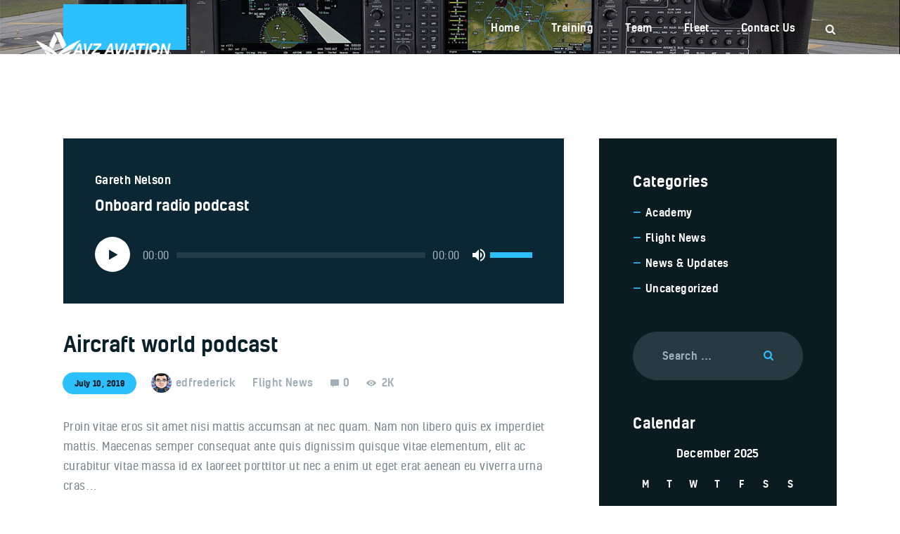

--- FILE ---
content_type: text/css
request_url: https://www.avzflightacademy.com/wp-content/themes/winger/skins/default/css/font-face/Kelson/stylesheet.css
body_size: 378
content:
/*! Generated by Font Squirrel (https://www.fontsquirrel.com) on November 27, 2019 */

@font-face {
    font-family: 'kelson';
    font-display: swap;
    src: url('kelson-thin.eot');
    src: url('kelson-thin.eot?#iefix') format('embedded-opentype'),
    url('kelson-thin.woff2') format('woff2'),
    url('kelson-thin.woff') format('woff'),
    url('kelson-thin.ttf') format('truetype');
    font-weight:100;
    font-style: normal;

}

@font-face {
    font-family: 'kelson';
    font-display: swap;
    src: url('kelson-light.eot');
    src: url('kelson-light.eot?#iefix') format('embedded-opentype'),
    url('kelson-light.woff2') format('woff2'),
    url('kelson-light.woff') format('woff'),
    url('kelson-light.ttf') format('truetype');
    font-weight: 300;
    font-style: normal;
}

@font-face {
    font-family: 'kelson';
    font-display: swap;
    src: url('kelson.eot');
    src: url('kelson.eot?#iefix') format('embedded-opentype'),
         url('kelson.woff2') format('woff2'),
         url('kelson.woff') format('woff'),
         url('kelson.ttf') format('truetype');
    font-weight: 400;
    font-style: normal;
}

@font-face {
    font-family: 'kelson';
    font-display: swap;
    src: url('kelson-medium.eot');
    src: url('kelson-medium.eot?#iefix') format('embedded-opentype'),
    url('kelson-medium.woff2') format('woff2'),
    url('kelson-medium.woff') format('woff'),
    url('kelson-medium.ttf') format('truetype');
    font-weight: 500;
    font-style: normal;
}

@font-face {
    font-family: 'kelson';
    font-display: swap;
    src: url('kelson-bold.eot');
    src: url('kelson-bold.eot?#iefix') format('embedded-opentype'),
    url('kelson-bold.woff2') format('woff2'),
    url('kelson-bold.woff') format('woff'),
    url('kelson-bold.ttf') format('truetype');
    font-weight: 700;
    font-style: normal;
}

@font-face {
    font-family: 'kelson';
    font-display: swap;
    src: url('kelson-extrabold.eot');
    src: url('kelson-extrabold.eot?#iefix') format('embedded-opentype'),
    url('kelson-extrabold.woff2') format('woff2'),
    url('kelson-extrabold.woff') format('woff'),
    url('kelson-extrabold.ttf') format('truetype');
    font-weight: 800;
    font-style: normal;
}

--- FILE ---
content_type: text/css
request_url: https://www.avzflightacademy.com/wp-content/themes/winger/skins/default/css/__plugins.css
body_size: 26916
content:
/* ATTENTION! This file was generated automatically! Don't change it!!!
----------------------------------------------------------------------- */
.blog_style_excerpt .nav-links{text-align:left}.post_layout_excerpt{position:relative;margin-bottom:0}.post_layout_excerpt + .post_layout_excerpt{margin-top:6rem}.post_layout_excerpt.sticky{padding:3.5em 4em}.post_layout_excerpt.sticky .post_title{padding-right:1em}.post_layout_excerpt.sticky .label_sticky{border:none;width:3.5em;height:3.5em;line-height:3.5em;text-align:center;top:1.8em;right:1.8em;-webkit-border-radius:50%;-ms-border-radius:50%;border-radius:50%;-webkit-transform:none;-ms-transform:none;transform:none}.post_layout_excerpt.sticky .label_sticky:before{font-family:"fontello";content:'\e9cf'}.post_layout_excerpt.sticky.format-quote blockquote{border:1px solid #fff}.post_layout_excerpt .post_featured{display:inline-block;margin-bottom:2.8em}.post_layout_excerpt.post_format_audio .post_featured.without_thumb,.post_layout_excerpt.post_format_gallery .post_featured.without_thumb{display:block}.post_layout_excerpt .post_header{margin:0;position:relative}.post_layout_excerpt .post_header .post_price{width:auto;position:absolute;z-index:1;top:0;right:0;font-size:2.5em;line-height:1.5em}.post_layout_excerpt .post_category{margin-bottom:0.5em}.post_layout_excerpt .post_title{font-size:1.882em;line-height:1.25em;font-weight:500;margin:0}.post_layout_excerpt .post_header + .post_content,.post_layout_excerpt .post_header + .post_meta{margin-top:1.3em}.post_layout_excerpt .post_meta + .post_content{margin-top:2em}.post_layout_excerpt.format-gallery .slider_container .swiper-pagination,.post_layout_excerpt.format-gallery .slider_outer .swiper-pagination{display:none}body:not(.blog_style_excerpt) .post_layout_excerpt{margin-bottom:3em}.post_layout_excerpt blockquote{margin:0}.posts_container.columns_wrap{display:flex;flex-wrap:wrap;margin-bottom:-50px}.posts_container.columns_wrap .post_layout_classic{display:inline-block;vertical-align:top;width:100%;height:100%;-webkit-box-sizing:border-box;-ms-box-sizing:border-box;box-sizing:border-box}.post_layout_classic{position:relative}.post_layout_classic .post_featured[class*="hover_"]{display:block}.post_layout_classic .post_featured img{width:100%}.post_layout_classic .post_header{padding-top:0.02px}.post_layout_classic .post_category{margin-bottom:0.5em}.post_layout_classic .post_title{font-size:1.471em;line-height:1.3455em;font-weight:500;margin:0}.post_layout_classic_4 .post_title,.sc_layouts_submenu .post_layout_classic .post_title{font-size:1.5em}.post_layout_classic blockquote{margin:0}.post_layout_classic .post_header + .post_content{padding-top:1em}.post_layout_classic .post_content + .post_meta{margin-top:1em}.post_layout_classic:not(.sticky) .post_wrapper{padding:3.5em}.post_layout_classic .post_wrapper .post_date{position:relative;z-index:5}.post_layout_classic .post_featured{margin-bottom:0}.post_layout_classic .post_featured + .post_wrapper .post_date,.post_layout_classic.format-quote .post_wrapper .post_date{margin-top:-4.5em}.post_layout_classic.format-quote .post_wrapper .post_date + .post_title,.post_layout_classic .post_featured + .post_wrapper .post_date + .post_title{margin-top:1.7em}.post_layout_classic .post_header + .post_meta{margin-top:1.5em}.post_layout_classic .post_date + .post_title{margin-top:0.9em}.post_layout_classic .post_date .post_meta{margin-top:0}.post_layout_classic .post_date .post_meta .post_meta_item{margin:0}.post_layout_classic.sticky{padding:3.5em}.post_layout_classic.sticky.format-standard.has-post-thumbnail,.post_layout_classic.sticky.format-gallery,.post_layout_classic.sticky.format-audio,.post_layout_classic.sticky.format-video,.post_layout_classic.sticky.format-quote{padding:2em}.post_layout_classic.sticky.format-standard.has-post-thumbnail .label_sticky,.post_layout_classic.sticky.format-gallery .label_sticky,.post_layout_classic.sticky.format-audio .label_sticky,.post_layout_classic.sticky.format-video .label_sticky,.post_layout_classic.sticky.format-quote .label_sticky{width:3em;height:3em;line-height:3em;font-size:15px;top:1.5em;right:1.5em}.post_layout_classic.sticky.format-quote blockquote{border:1px solid #fff;padding:5.25em 2.25em 2.8em 2.25em}.post_layout_classic.sticky.format-quote blockquote:before{top:1.7em;left:1.6em}.post_layout_classic.sticky.format-audio .post_featured.without_thumb .post_audio:not(.with_iframe){padding:2em 2em 3em 2em}.post_layout_classic.sticky.format-audio .mejs-button.mejs-playpause-button>button{font-size:1.3em}.post_layout_classic.sticky.format-audio .mejs-controls .mejs-time{display:none}.post_layout_classic.sticky.format-video .post_featured.with_thumb .post_video_hover{font-size:15px}.post_layout_classic.sticky.format-standard.has-post-thumbnail .post_featured + .post_wrapper .post_date,.post_layout_classic.sticky.format-gallery .post_featured + .post_wrapper .post_date,.post_layout_classic.sticky.format-audio .post_featured + .post_wrapper .post_date,.post_layout_classic.sticky.format-video .post_featured + .post_wrapper .post_date,.post_layout_classic.sticky.format-quote .post_featured + .post_wrapper .post_date,.post_layout_classic.sticky.format-quote .post_wrapper .post_date{margin-top:-0.7em}.post_layout_classic.sticky.format-standard.has-post-thumbnail .post_featured + .post_wrapper .post_date + .post_title,.post_layout_classic.sticky.format-gallery .post_featured + .post_wrapper .post_date + .post_title,.post_layout_classic.sticky.format-audio .post_featured + .post_wrapper .post_date + .post_title,.post_layout_classic.sticky.format-video .post_featured + .post_wrapper .post_date + .post_title,.post_layout_classic.sticky.format-quote .post_featured + .post_wrapper .post_date + .post_title,.post_layout_classic.sticky.format-quote .post_wrapper .post_date + .post_title{margin-top:1em}.post_layout_classic.sticky.format-gallery .slider_container.slider_controls_side .slider_next,.post_layout_classic.sticky.format-gallery .slider_outer_controls_side .slider_controls_wrap>.slider_next,.post_layout_classic.sticky.format-gallery .slider_container.slider_controls_side .slider_controls_wrap>.slider_prev,.post_layout_classic.sticky.format-gallery .slider_outer_controls_side .slider_controls_wrap>.slider_prev{width:2.6em;height:2.6em;line-height:2.7em}.post_layout_classic.sticky.format-gallery .swiper-button-next,.post_layout_classic.sticky.format-gallery .swiper-button-prev{margin-top:-1.3em}.post_layout_classic.sticky.format-gallery .slider_container.slider_controls_side .slider_controls_wrap>.slider_prev,.post_layout_classic.sticky.format-gallery .slider_outer_controls_side .slider_controls_wrap>.slider_prev{left:1em}.post_layout_classic.sticky.format-gallery .slider_container.slider_controls_side .slider_next,.post_layout_classic.sticky.format-gallery .slider_outer_controls_side .slider_controls_wrap>.slider_next{right:1em}.post_layout_classic.sticky .post_title{padding-right:1em}.post_layout_classic.sticky .label_sticky{border:none;width:3.5em;height:3.5em;line-height:3.5em;text-align:center;top:1.8em;right:1.8em;-webkit-border-radius:50%;-ms-border-radius:50%;border-radius:50%;-webkit-transform:none;-ms-transform:none;transform:none}.post_layout_classic.sticky .label_sticky:before{font-family:"fontello";content:'\e9cf'}.post_layout_classic.format-audio .post_featured.without_thumb .post_audio:not(.with_iframe){padding:3em}.post_layout_classic.format-audio .mejs-horizontal-volume-slider,.post_layout_classic.format-audio .mejs-horizontal-volume-total{width:36px !important}.post_layout_classic.format-audio .post_featured{max-height:20em}.post_layout_classic.format-audio .mejs-time.mejs-duration-container{margin-right:2px}.post_layout_classic.format-audio .mejs-time.mejs-currenttime-container{margin-left:8px}.post_layout_classic.format-audio .mejs-controls .mejs-button.mejs-playpause-button{width:42px !important;height:48px !important;line-height:48px !important}.post_layout_classic.format-audio .mejs-controls .mejs-button.mejs-playpause-button>button{width:42px !important;height:42px !important;line-height:42px !important;text-align:center;margin:5px 0}.post_layout_classic.format-gallery .swiper-pagination{display:none;text-align:right;-webkit-box-sizing:border-box;-ms-box-sizing:border-box;box-sizing:border-box;padding:0 3em}.masonry_wrap{position:relative;margin-right:-50px;margin-bottom:-50px}.masonry_wrap .masonry_item{position:relative;display:inline-block;vertical-align:top;padding:0 50px 50px 0;margin-bottom:0;width:50%;border-width:0;-webkit-box-sizing:border-box;-ms-box-sizing:border-box;box-sizing:border-box}.masonry_wrap .masonry_item-1_3{width:33.3333%}.masonry_wrap .masonry_item-1_4{width:25%}.masonry_wrap .post_layout_classic-masonry:not(.sticky) .post_wrapper{padding:3.5em}.masonry_wrap .post_layout_classic-masonry .post_wrapper .post_date{position:relative;z-index:5}.masonry_wrap .post_layout_classic-masonry .post_featured{margin-bottom:0}.masonry_wrap .post_layout_classic-masonry .post_featured + .post_wrapper .post_date,.masonry_wrap .post_layout_classic-masonry.format-quote .post_wrapper .post_date{margin-top:-4.5em}.masonry_wrap .post_layout_classic-masonry .post_featured + .post_wrapper .post_date + .post_title,.masonry_wrap .post_layout_classic-masonry.format-quote .post_wrapper .post_date + .post_title{margin-top:1.7em}.masonry_wrap .post_layout_classic-masonry .post_header + .post_meta{margin-top:1.5em}.masonry_wrap .post_layout_classic-masonry .post_date + .post_title{margin-top:0.9em}.masonry_wrap .post_layout_classic-masonry .post_date .post_meta{margin-top:0}.masonry_wrap .post_layout_classic-masonry .post_date .post_meta .post_meta_item{margin:0}.masonry_wrap .post_layout_classic-masonry.sticky{padding:3.5em}.masonry_wrap .post_layout_classic-masonry.sticky.format-standard.has-post-thumbnail,.masonry_wrap .post_layout_classic-masonry.sticky.format-gallery,.masonry_wrap .post_layout_classic-masonry.sticky.format-audio,.masonry_wrap .post_layout_classic-masonry.sticky.format-video,.masonry_wrap .post_layout_classic-masonry.sticky.format-quote{padding:2em}.masonry_wrap .post_layout_classic-masonry.sticky.format-standard.has-post-thumbnail .label_sticky,.masonry_wrap .post_layout_classic-masonry.sticky.format-gallery .label_sticky,.masonry_wrap .post_layout_classic-masonry.sticky.format-audio .label_sticky,.masonry_wrap .post_layout_classic-masonry.sticky.format-video .label_sticky,.masonry_wrap .post_layout_classic-masonry.sticky.format-quote .label_sticky{width:3em;height:3em;line-height:3em;font-size:15px;top:1.5em;right:1.5em}.masonry_wrap .post_layout_classic-masonry.sticky.format-quote blockquote{border:1px solid #fff;padding:5.25em 2.25em 2.8em 2.25em}.masonry_wrap .post_layout_classic-masonry.sticky.format-quote blockquote:before{top:1.7em;left:1.6em}.masonry_wrap .post_layout_classic-masonry.sticky.format-audio .post_featured.without_thumb .post_audio:not(.with_iframe){padding:2em 2em 3em 2em}.masonry_wrap .post_layout_classic-masonry.sticky.format-audio .mejs-button.mejs-playpause-button>button{font-size:1.3em}.masonry_wrap .post_layout_classic-masonry.sticky.format-audio .mejs-controls .mejs-time{display:none}.masonry_wrap .post_layout_classic-masonry.sticky.format-video .post_featured.with_thumb .post_video_hover{font-size:15px}.masonry_wrap .post_layout_classic-masonry.sticky.format-standard.has-post-thumbnail .post_featured + .post_wrapper .post_date,.masonry_wrap .post_layout_classic-masonry.sticky.format-gallery .post_featured + .post_wrapper .post_date,.masonry_wrap .post_layout_classic-masonry.sticky.format-audio .post_featured + .post_wrapper .post_date,.masonry_wrap .post_layout_classic-masonry.sticky.format-video .post_featured + .post_wrapper .post_date,.masonry_wrap .post_layout_classic-masonry.sticky.format-quote .post_featured + .post_wrapper .post_date,.masonry_wrap .post_layout_classic-masonry.sticky.format-quote .post_wrapper .post_date{margin-top:-0.7em}.masonry_wrap .post_layout_classic-masonry.sticky.format-standard.has-post-thumbnail .post_featured + .post_wrapper .post_date + .post_title,.masonry_wrap .post_layout_classic-masonry.sticky.format-gallery .post_featured + .post_wrapper .post_date + .post_title,.masonry_wrap .post_layout_classic-masonry.sticky.format-audio .post_featured + .post_wrapper .post_date + .post_title,.masonry_wrap .post_layout_classic-masonry.sticky.format-video .post_featured + .post_wrapper .post_date + .post_title,.masonry_wrap .post_layout_classic-masonry.sticky.format-quote .post_featured + .post_wrapper .post_date + .post_title,.masonry_wrap .post_layout_classic-masonry.sticky.format-quote .post_wrapper .post_date + .post_title{margin-top:1em}.masonry_wrap .post_layout_classic-masonry.sticky.format-gallery .slider_container.slider_controls_side .slider_next,.masonry_wrap .post_layout_classic-masonry.sticky.format-gallery .slider_outer_controls_side .slider_controls_wrap>.slider_next,.masonry_wrap .post_layout_classic-masonry.sticky.format-gallery .slider_container.slider_controls_side .slider_controls_wrap>.slider_prev,.masonry_wrap .post_layout_classic-masonry.sticky.format-gallery .slider_outer_controls_side .slider_controls_wrap>.slider_prev{width:2.6em;height:2.6em;line-height:2.7em}.masonry_wrap .post_layout_classic-masonry.sticky.format-gallery .swiper-button-next,.masonry_wrap .post_layout_classic-masonry.sticky.format-gallery .swiper-button-prev{margin-top:-1.3em}.masonry_wrap .post_layout_classic-masonry.sticky.format-gallery .slider_container.slider_controls_side .slider_controls_wrap>.slider_prev,.masonry_wrap .post_layout_classic-masonry.sticky.format-gallery .slider_outer_controls_side .slider_controls_wrap>.slider_prev{left:1em}.masonry_wrap .post_layout_classic-masonry.sticky.format-gallery .slider_container.slider_controls_side .slider_next,.masonry_wrap .post_layout_classic-masonry.sticky.format-gallery .slider_outer_controls_side .slider_controls_wrap>.slider_next{right:1em}.masonry_wrap .post_layout_classic-masonry.sticky .post_title{padding-right:1em}.masonry_wrap .post_layout_classic-masonry.sticky .label_sticky{border:none;width:3.5em;height:3.5em;line-height:3.5em;text-align:center;top:1.8em;right:1.8em;-webkit-border-radius:50%;-ms-border-radius:50%;border-radius:50%;-webkit-transform:none;-ms-transform:none;transform:none}.masonry_wrap .post_layout_classic-masonry.sticky .label_sticky:before{font-family:"fontello";content:'\e9cf'}.masonry_wrap .post_layout_classic-masonry.format-audio .post_featured.without_thumb .post_audio:not(.with_iframe){padding:3em}.masonry_wrap .post_layout_classic-masonry.format-audio .mejs-horizontal-volume-slider,.masonry_wrap .post_layout_classic-masonry.format-audio .mejs-horizontal-volume-total{width:36px !important}.masonry_wrap .post_layout_classic-masonry.format-audio .post_featured{max-height:20em}.masonry_wrap .post_layout_classic-masonry.format-audio .mejs-time.mejs-duration-container{margin-right:2px}.masonry_wrap .post_layout_classic-masonry.format-audio .mejs-time.mejs-currenttime-container{margin-left:8px}.masonry_wrap .post_layout_classic-masonry.format-audio .mejs-controls .mejs-button.mejs-playpause-button{width:42px !important;height:48px !important;line-height:48px !important}.masonry_wrap .post_layout_classic-masonry.format-audio .mejs-controls .mejs-button.mejs-playpause-button>button{width:42px !important;height:42px !important;line-height:42px !important;text-align:center;margin:5px 0}.masonry_wrap .post_layout_classic-masonry.format-gallery .swiper-pagination{display:none;text-align:right;-webkit-box-sizing:border-box;-ms-box-sizing:border-box;box-sizing:border-box;padding:0 3em}.post_layout_portfolio .post_title{font-size:1.2em;line-height:1.3455em;font-weight:500}.post_layout_portfolio .post_featured{margin-bottom:0}.post_layout_portfolio .post_featured[class*="hover_"]{display:block}.post_layout_portfolio .post_featured img{width:100%}.post_layout_portfolio.sticky{padding:0}.post_layout_portfolio .label_sticky{top:-12px;left:-12px;right:auto;-webkit-transform:rotate(135deg);-ms-transform:rotate(135deg);transform:rotate(135deg)}.post_layout_portfolio .post_featured.hover_border .post_info:before,.post_layout_portfolio .post_featured.hover_border .post_info:after{position:absolute;top:25px;right:25px;bottom:25px;left:25px}.post_layout_custom{position:relative}.post_layout_custom .post_featured[class*="hover_"]{display:block}.post_layout_custom .post_featured img{width:100%}.post_layout_custom .post_header{padding-top:0.02px}.single_style_style-1 .page_content_wrap{padding-top:0}.header_alter_bg_color.single_style_style-1 .page_content_wrap{padding-top:6.5em}.single_style_style-1 .page_content_wrap>.content_wrap{padding-top:6.5em}.single_style_style-1 .page_content_wrap>.content_wrap + .content_wrap{padding-top:0}.post_header_wrap_style_style-1{position:relative;margin-top:0}.post_header_wrap_style_style-1.with_featured_image{margin-top:0}.post_header_wrap_style_style-1 .post_featured{margin:0}.post_header_wrap_style_style-1 .post_featured.post_featured_bg{height:33rem}.post_header_wrap_style_style-1 .post_featured.post_featured_bg:before{display:none}.post_header_wrap_style_style-1 .post_featured img{max-width:none;width:100%}.post_header_wrap_style_style-1.with_featured_image:before{content:' ';display:block;position:absolute;z-index:1;top:0;left:0;right:0;bottom:0;background:rgba(9,33,43,0.3)}.post_header_wrap_style_style-1.with_featured_image .post_header a,.post_header_wrap_style_style-1.with_featured_image .post_header .post_title,.post_header_wrap_style_style-1.with_featured_image .post_header .post_subtitle,.post_header_wrap_style_style-1.with_featured_image .post_header .post_meta_item{color:#fff !important}.post_header_wrap_style_style-1.with_featured_image .post_header a,.post_header_wrap_style_style-1.with_featured_image .post_header a.post_author .post_author_name{-webkit-transition:color 0.3s ease,opacity 0.3s ease;-ms-transition:color 0.3s ease,opacity 0.3s ease;transition:color 0.3s ease,opacity 0.3s ease}.post_header_wrap_style_style-1.with_featured_image .post_header .post_subtitle,.post_header_wrap_style_style-1.with_featured_image .post_header a:hover,.post_header_wrap_style_style-1.with_featured_image .post_header a:focus,.post_header_wrap_style_style-1.with_featured_image .post_header a.post_author:hover .post_author_name,.post_header_wrap_style_style-1.with_featured_image .post_header a.post_author:focus .post_author_name{opacity:0.8}.post_header_wrap_style_style-1.with_featured_image .post_header .post_date{opacity:1}.post_header_wrap_style_style-1.with_featured_image .post_header a.post_author:hover,.post_header_wrap_style_style-1.with_featured_image .post_header a.post_author:focus{opacity:1}.post_header_wrap_style_style-1.with_featured_image .post_header .social_item{vertical-align:baseline}.post_header_wrap_style_style-1 .post_header{display:block}.post_header_wrap_style_style-1 .post_featured + .post_header{display:inline-block;position:absolute;z-index:1;bottom:0;left:50%;-webkit-transform:translateX(-50%);-ms-transform:translateX(-50%);transform:translateX(-50%);box-sizing:border-box;margin-bottom:5.8em}.post_header_wrap_style_style-1 .post_header .post_title{font-size:3.529em;line-height:1.24em;margin-top:0;margin-bottom:0}.post_header_wrap_style_style-1 .post_header .post_subtitle{font-size:1.2857em;line-height:1.4em;font-weight:normal;margin-top:1em}.post_header_wrap_style_style-1 .post_header .post_meta_categories{margin-top:0;margin-bottom:1em}.post_header_wrap_style_style-1 .post_header .post_meta_other{margin-top:1em}.post_header_wrap_style_style-1 .post_header .post_meta_other .post_meta_item{white-space:nowrap}.post_header_wrap_style_style-1.with_featured_image .post_header .post_meta_other{margin-top:2em}.post_header_wrap_style_style-1 .post_header .post_meta_other .post_meta_item:after,.post_header_wrap_style_style-1 .post_header .post_meta_other .vc_inline-link:after{content:'';margin:0 2em 0 0}.post_header_wrap_style_style-1 .post_header .post_meta_other .post_author_avatar{margin-right:0.75em}.post_header_wrap_style_style-1 .post_header .post_meta_other .post_author_avatar>img{width:1.8em;height:1.8em;line-height:1.8em;text-align:center}.single_style_style-2 .page_content_wrap{padding-top:0}.single_style_style-2 .page_content_wrap>.content_wrap{padding-top:6.5em}.single_style_style-2 .page_content_wrap>.content_wrap + .content_wrap{padding-top:0}.single_style_style-2 .post_header_wrap_in_content{padding-bottom:1.5em;margin-bottom:1.5em;border-bottom:1px solid #ddd}.post_header_wrap_style_style-2{position:relative;margin-top:0}.post_header_wrap_style_style-2 .post_featured{margin:0}.post_header_wrap_style_style-2 .post_featured.post_featured_bg{height:27rem}.post_header_wrap_style_style-2 .post_featured.post_featured_bg:before{display:none}.post_header_wrap_style_style-2 .post_featured img{max-width:none;width:100%}.post_header_wrap_style_style-2.with_featured_image:before{content:' ';display:block;position:absolute;z-index:1;top:0;left:0;right:0;bottom:0;background:rgba(9,33,43,0.3)}.post_header_wrap_style_style-2 .post_header .post_title{font-size:3.529em;line-height:1.24em;margin-top:0;margin-bottom:0}.post_header_wrap_style_style-2 .post_header .post_subtitle{font-size:1.2857em;line-height:1.4em;font-weight:normal;margin-top:1em}.post_header_wrap_style_style-2 .post_header .post_meta_categories{margin-top:0;margin-bottom:1em}.post_header_wrap_style_style-2 .post_header .post_meta_other{margin-top:2em;display:-webkit-flex;display:-ms-flexbox;display:flex;-webkit-flex-direction:row;-ms-flex-direction:row;flex-direction:row;-webkit-align-items:center;-ms-flex-align:center;align-items:center;-webkit-justify-content:space-between;-ms-flex-pack:space-between;justify-content:space-between;-webkit-flex-wrap:nowrap;-ms-flex-wrap:nowrap;flex-wrap:nowrap}.post_header_wrap_style_style-2 .post_header .post_meta_other .post_meta{margin-top:0}.post_header_wrap_style_style-2 .post_header .post_meta_other .post_meta_item{white-space:nowrap}.post_header_wrap_style_style-2 .post_header .post_meta_other_part1{display:-webkit-flex;display:-ms-flexbox;display:flex;-webkit-flex-direction:row;-ms-flex-direction:row;flex-direction:row;-webkit-align-items:center;-ms-flex-align:center;align-items:center;-webkit-justify-content:flex-start;-ms-flex-pack:start;justify-content:flex-start;-webkit-flex-wrap:wrap;-ms-flex-wrap:wrap;flex-wrap:wrap}.post_header_wrap_style_style-2 .post_header .post_meta_other_part2{display:-webkit-flex;display:-ms-flexbox;display:flex;-webkit-flex-direction:row;-ms-flex-direction:row;flex-direction:row;-webkit-align-items:center;-ms-flex-align:center;align-items:center;-webkit-justify-content:flex-end;-ms-flex-pack:end;justify-content:flex-end;-webkit-flex-wrap:nowrap;-ms-flex-wrap:nowrap;flex-wrap:nowrap}.post_header_wrap_style_style-2 .post_header .post_meta_other_part2{-webkit-flex-grow:1;-ms-flex-grow:1;flex-grow:1}.post_header_wrap_style_style-2 .post_author_by{margin-right:0.3em}.post_header_wrap_style_style-2 .post_author_name{-webkit-transition:color 0.3s ease;-ms-transition:color 0.3s ease;transition:color 0.3s ease}.post_header_wrap_style_style-2 .post_header .post_meta_other .post_author_name{white-space:normal}.post_header_wrap_style_style-2 .post_header .post_meta_other .post_share{display:inline-block;vertical-align:top}.post_header_wrap_style_style-2 .post_header .post_meta_other .post_share .social_item{margin:0 20px 0 0;font-size:1.15em}.post_header_wrap_style_style-2 .post_header .post_meta_other .post_meta_item:after,.post_header_wrap_style_style-2 .post_header .post_meta_other .vc_inline-link:after{content:'';margin:0 2em 0 0}.single_style_style-5 .page_content_wrap{padding-top:4em}.post_header_wrap_style_style-5{position:relative;margin-bottom:4em}.post_header_wrap_style_style-5.post_header_wrap_in_header .post_header{display:block;margin-bottom:4em}.post_header_wrap_style_style-5.post_header_wrap_in_content .post_featured{margin-bottom:2em;text-align:center}.post_header_wrap_style_style-5 .post_featured.post_featured_bg{height:35rem}.post_header_wrap_style_style-5 .post_featured.post_featured_bg:before{display:none}.post_header_wrap_style_style-5 .post_featured img{max-width:100%;width:auto;height:auto}.post_header_wrap_style_style-5 .post_header .post_title{font-size:3.529em;line-height:1.24em;margin-top:0;margin-bottom:0}.post_header_wrap_style_style-5 .post_header .post_subtitle{font-size:1.2857em;line-height:1.4em;font-weight:normal;margin-top:1em}.post_header_wrap_style_style-5 .post_header .post_meta_categories{margin-top:0;margin-bottom:1em}.single_style_style-5 .post_header_wrap_in_content{padding-bottom:1.5em;margin-bottom:1.5em;border-bottom:1px solid #ddd}.post_header_wrap_style_style-5 .post_header .post_meta_other{margin-top:2em;display:-webkit-flex;display:-ms-flexbox;display:flex;-webkit-flex-direction:row;-ms-flex-direction:row;flex-direction:row;-webkit-align-items:center;-ms-flex-align:center;align-items:center;-webkit-justify-content:space-between;-ms-flex-pack:space-between;justify-content:space-between;-webkit-flex-wrap:nowrap;-ms-flex-wrap:nowrap;flex-wrap:nowrap}.post_header_wrap_style_style-5 .post_header .post_meta_other .post_meta{margin-top:0}.post_header_wrap_style_style-5 .post_header .post_meta_other .post_meta_item{white-space:nowrap}.post_header_wrap_style_style-5 .post_header .post_meta_other_part1{display:-webkit-flex;display:-ms-flexbox;display:flex;-webkit-flex-direction:row;-ms-flex-direction:row;flex-direction:row;-webkit-align-items:center;-ms-flex-align:center;align-items:center;-webkit-justify-content:flex-start;-ms-flex-pack:start;justify-content:flex-start;-webkit-flex-wrap:wrap;-ms-flex-wrap:wrap;flex-wrap:wrap}.post_header_wrap_style_style-5 .post_header .post_meta_other_part2{display:-webkit-flex;display:-ms-flexbox;display:flex;-webkit-flex-direction:row;-ms-flex-direction:row;flex-direction:row;-webkit-align-items:center;-ms-flex-align:center;align-items:center;-webkit-justify-content:flex-end;-ms-flex-pack:end;justify-content:flex-end;-webkit-flex-wrap:nowrap;-ms-flex-wrap:nowrap;flex-wrap:nowrap}.post_header_wrap_style_style-5 .post_header .post_meta_other_part2{-webkit-flex-grow:1;-ms-flex-grow:1;flex-grow:1}.post_header_wrap_style_style-5 .post_author_by{margin-right:0.3em}.post_header_wrap_style_style-5 .post_author_name{-webkit-transition:color 0.3s ease;-ms-transition:color 0.3s ease;transition:color 0.3s ease}.post_header_wrap_style_style-5 .post_header .post_meta_other .post_author_name{white-space:normal}.post_header_wrap_style_style-5 .post_header .post_meta_other .post_share{display:inline-block;vertical-align:top}.post_header_wrap_style_style-5 .post_header .post_meta_other .post_share .social_item{margin:0 20px 0 0;font-size:1.15em}.post_header_wrap_style_style-5 .post_header .post_meta_other .post_meta_item:after,.post_header_wrap_style_style-5 .post_header .post_meta_other .vc_inline-link:after{content:'';margin:0 2em 0 0}.single_style_style-6 .page_content_wrap{padding-top:7em}.post_header_wrap_style_style-6{position:relative;margin-bottom:1.5em;margin-top:-0.5em}.post_header_wrap_style_style-6.post_header_wrap_in_content .post_featured{margin-bottom:0;text-align:center}.post_header_wrap_style_style-6 .post_featured.post_featured_bg{height:27rem}.post_header_wrap_style_style-6 .post_featured.post_featured_bg:before{display:none}.post_header_wrap_style_style-6 .post_featured img{max-width:100%;width:auto;height:auto}.post_header_wrap_style_style-6 .post_header{padding-bottom:1em;margin-bottom:2em;border-bottom:1px solid #ddd}.post_header_wrap_style_style-6 .post_header .post_title{font-size:3.529em;line-height:1.24em;margin-top:0;margin-bottom:0}.post_header_wrap_style_style-6 .post_header .post_subtitle{font-size:1.2857em;line-height:1.4em;font-weight:normal;margin-top:1em}.post_header_wrap_style_style-6 .post_header .post_meta_categories{margin-top:0;margin-bottom:1em}.post_header_wrap_style_style-6 .post_header .post_meta_other{margin-top:2em;display:-webkit-flex;display:-ms-flexbox;display:flex;-webkit-flex-direction:row;-ms-flex-direction:row;flex-direction:row;-webkit-align-items:center;-ms-flex-align:center;align-items:center;-webkit-justify-content:space-between;-ms-flex-pack:space-between;justify-content:space-between;-webkit-flex-wrap:nowrap;-ms-flex-wrap:nowrap;flex-wrap:nowrap}.post_header_wrap_style_style-6 .post_header .post_meta_other .post_meta{margin-top:0}.post_header_wrap_style_style-6 .post_header .post_meta_other .post_meta_item{white-space:nowrap}.post_header_wrap_style_style-6 .post_header .post_meta_other_part1{display:-webkit-flex;display:-ms-flexbox;display:flex;-webkit-flex-direction:row;-ms-flex-direction:row;flex-direction:row;-webkit-align-items:center;-ms-flex-align:center;align-items:center;-webkit-justify-content:flex-start;-ms-flex-pack:start;justify-content:flex-start;-webkit-flex-wrap:wrap;-ms-flex-wrap:wrap;flex-wrap:wrap}.post_header_wrap_style_style-6 .post_header .post_meta_other_part2{display:-webkit-flex;display:-ms-flexbox;display:flex;-webkit-flex-direction:row;-ms-flex-direction:row;flex-direction:row;-webkit-align-items:center;-ms-flex-align:center;align-items:center;-webkit-justify-content:flex-end;-ms-flex-pack:end;justify-content:flex-end;-webkit-flex-wrap:nowrap;-ms-flex-wrap:nowrap;flex-wrap:nowrap}.post_header_wrap_style_style-6 .post_header .post_meta_other_part2{-webkit-flex-grow:1;-ms-flex-grow:1;flex-grow:1}.post_header_wrap_style_style-6 .post_author_by{margin-right:0.3em}.post_header_wrap_style_style-6 .post_author_name{-webkit-transition:color 0.3s ease;-ms-transition:color 0.3s ease;transition:color 0.3s ease}.post_header_wrap_style_style-6 .post_header .post_meta_other .post_author_name{white-space:normal}.post_header_wrap_style_style-6 .post_header .post_meta_other .post_share{display:inline-block;vertical-align:top}.post_header_wrap_style_style-6 .post_header .post_meta_other .post_share .social_item{margin:0 20px 0 0;font-size:1.15em}.post_header_wrap_style_style-6 .post_header .post_meta_other .post_meta_item:after,.post_header_wrap_style_style-6 .post_header .post_meta_other .vc_inline-link:after{content:'';margin:0 2em 0 0}.home-page.with_bg_image,.frontpage.with_bg_image{background-position:center;background-repeat:no-repeat;background-size:cover;background-attachment:fixed}.home-page.with_bg_image .page_content_wrap,.frontpage.with_bg_image .page_content_wrap{background-color:transparent}.front_page_section{position:relative;background-position:center;background-repeat:no-repeat;background-size:cover}.front_page_section_layout_fullwidth.sc_layouts_flex .front_page_section_content_wrap{-webkit-flex-basis:100%;-ms-flex-basis:100%;flex-basis:100%}.front_page_section>.customize-partial-edit-shortcut button{left:2px !important}.front_page_section_paddings_none .front_page_section_content_wrap{padding:0}.front_page_section_paddings_small .front_page_section_content_wrap{padding:4% 0}.front_page_section_paddings_medium .front_page_section_content_wrap{padding:8% 0}.front_page_section_paddings_large .front_page_section_content_wrap{padding:12% 0}.front_page_section_paddings_huge .front_page_section_content_wrap{padding:16% 0}.front_page_block_empty{height:0 !important;overflow:hidden !important;clip:rect(0 0 0 0) !important;margin:0 !important;padding:0 !important}.front_page_section_description,.front_page_section_content,.front_page_section_output,.front_page_section_buttons{font-size:1.1429em}.front_page_section .front_page_section_caption{margin:0;text-align:center}.front_page_section_description{line-height:1.5em;text-align:center}.front_page_section_description p:last-child,.front_page_section_content p:last-child,.front_page_section_output p:last-child{margin-bottom:0}.front_page_section_buttons{text-align:center}.front_page_section_caption:not(.front_page_block_empty) + .front_page_section_description{margin-top:1em}.front_page_section_caption:not(.front_page_block_empty) + .front_page_section_content,.front_page_section_description:not(.front_page_block_empty) + .front_page_section_content{margin-top:3em}.front_page_section_caption:not(.front_page_block_empty) + .front_page_section_output,.front_page_section_description:not(.front_page_block_empty) + .front_page_section_output,.front_page_section_content:not(.front_page_block_empty) + .front_page_section_output{margin-top:3em}.front_page_section_caption:not(.front_page_block_empty) + .front_page_section_columns,.front_page_section_description:not(.front_page_block_empty) + .front_page_section_columns,.front_page_section_content:not(.front_page_block_empty) + .front_page_section_columns{margin-top:3em}.front_page_section_caption:not(.front_page_block_empty) + .front_page_section_buttons,.front_page_section_description:not(.front_page_block_empty) + .front_page_section_buttons,.front_page_section_content:not(.front_page_block_empty) + .front_page_section_buttons,.front_page_section_output:not(.front_page_block_empty) + .front_page_section_buttons,.front_page_section_columns:not(.front_page_block_empty) + .front_page_section_buttons{margin-top:2em}.front_page_section_buttons>.front_page_section_button{margin-top:1em;margin-right:1em;font-size:0.8em}.front_page_section_buttons>.front_page_section_button + .front_page_section_button{margin-right:0}.front_page_section_columns .front_page_section_caption{font-size:2.5em;line-height:1.2em;text-align:left}.front_page_section_columns .front_page_section_output,.front_page_section_columns .front_page_section_content,.front_page_section_columns .front_page_section_description{font-size:1em;line-height:1.5em;text-align:left}.front_page_section_columns h1,.front_page_section_columns h2,.front_page_section_columns h3,.front_page_section_columns h4,.front_page_section_columns h5,.front_page_section_columns h6{margin-top:1em;margin-bottom:0.3em}.front_page_section_columns h1:first-child,.front_page_section_columns h2:first-child,.front_page_section_columns h3:first-child,.front_page_section_columns h4:first-child,.front_page_section_columns h5:first-child,.front_page_section_columns h6:first-child{margin-top:0}.front_page_section_columns p{margin:0}.front_page_section_columns p + p{margin-top:0.5em}.front_page_section_title_description{line-height:1.75em}.front_page_section_title_caption:not(.front_page_block_empty) + .front_page_section_title_description{margin-top:2em}.front_page_section_features .sc_item_descr{padding:1em 0}.front_page_section_features .sc_services_light .sc_services_item_icon{font-size:4em}.front_page_section_subscribe .front_page_section_output{max-width:50%;margin-left:auto;margin-right:auto}.front_page_section_subscribe .mc4wp-form .mc4wp-form-fields input[type="email"]{padding:1em}.front_page_section_googlemap .front_page_section_output{-webkit-box-shadow:0 0 40px 10px rgba(255,255,255,0.4);-ms-box-shadow:0 0 40px 10px rgba(255,255,255,0.4);box-shadow:0 0 40px 10px rgba(255,255,255,0.4)}[class*="sc_button_hover_slide"]{-webkit-transition:all 0.3s ease;-ms-transition:all 0.3s ease;transition:all 0.3s ease}.sc_button_hover_just_init{-webkit-transition:none !important;-ms-transition:none !important;transition:none !important}[class*="sc_button_hover_"]:not(.sc_button_bg_image){-webkit-transition:color 0.3s ease,border-color 0.3s ease,background-position 0.3s ease,background-color 0s linear 0.3s;-ms-transition:color 0.3s ease,border-color 0.3s ease,background-position 0.3s ease,background-color 0s linear 0.3s;transition:color 0.3s ease,border-color 0.3s ease,background-position 0.3s ease,background-color 0s linear 0.3s}.sc_button_hover_arrow{position:relative;overflow:hidden;padding-left:2em !important;padding-right:2em !important}.sc_button_hover_arrow:before{content:'\e8f4';font-family:"fontello";position:absolute;z-index:1;right:-2em !important;left:auto !important;top:50% !important;-webkit-transform:translateY(-50%);-ms-transform:translateY(-50%);transform:translateY(-50%);-webkit-transition:all 0.3s ease;-ms-transition:all 0.3s ease;transition:all 0.3s ease;background-color:transparent !important;color:inherit !important}.sc_button_hover_arrow:hover:before,.sc_button_hover_arrow.active:before,.vc_active .sc_button_hover_arrow:before{right:0.5em !important}.post_featured[class*="hover_"]{position:relative;-webkit-transition:all 0.35s ease-in-out;-ms-transition:all 0.35s ease-in-out;transition:all 0.35s ease-in-out;display:inline-block;vertical-align:top}.post_featured[class*="hover_"],.post_featured[class*="hover_"] *{-webkit-box-sizing:border-box;-ms-box-sizing:border-box;box-sizing:border-box}.post_featured .mask{content:' ';position:absolute;z-index:4;top:0;left:0;right:0;bottom:0;opacity:0;pointer-events:none;-webkit-transition:all 0.5s ease;-ms-transition:all 0.5s ease;transition:all 0.5s ease}.post_featured .post_info{position:absolute;z-index:6;top:50%;left:50%;-webkit-transform:translate(-50%,-50%) scale(0.5,0.5);-ms-transform:translate(-50%,-50%) scale(0.5,0.5);transform:translate(-50%,-50%) scale(0.5,0.5);-webkit-transition:all 0.5s ease;-ms-transition:all 0.5s ease;transition:all 0.5s ease;display:none;font-size:1.1429em;line-height:1.3em;width:90%;text-align:center;margin:-1em auto 0;opacity:0}.post_featured .post_link{position:absolute;z-index:-1;top:0;left:0;right:0;bottom:0}.post_featured.hover_ .icons{position:absolute;z-index:7;top:0;left:0;right:0;bottom:0}.post_featured.hover_simple .simple{position:absolute;z-index:7;top:0;left:0;right:0;bottom:0}.post_featured.hover_simple .mask{background-color:rgba(9,33,43,0.3)}.post_featured.hover_simple>img{-webkit-transition:-webkit-transform 0.3s ease;-ms-transition:-ms-transform 0.3s ease;transition:transform 0.3s ease}.post_featured.hover_simple:hover>img{-webkit-transform:scale(1.1,1.1);-ms-transform:scale(1.1,1.1);transform:scale(1.1,1.1)}.post_featured.hover_icon,.post_featured.hover_icons{position:relative}.post_featured.hover_icon .mask{background-color:rgba(9,33,43,0.3)}.post_featured.hover_icon:hover .mask{opacity:1}.post_featured.hover_icon img,.post_featured.hover_icons img{-webkit-transition:-webkit-transform 0.3s ease;-ms-transition:-ms-transform 0.3s ease;transition:transform 0.3s ease}.post_featured.hover_icon:hover img,.post_featured.hover_icons:hover img{-webkit-transform:scale(1.1,1.1);-ms-transform:scale(1.1,1.1);transform:scale(1.1,1.1)}.post_featured.hover_icon .icons,.post_featured.hover_icons .icons{position:absolute;z-index:5;top:0;left:0;right:0;bottom:0}.post_featured.hover_icon .icons a{display:inline-block;font-size:12px;cursor:pointer;opacity:0;margin:-2.1em 0 0 -2.1em;position:absolute;z-index:10;top:50%;left:50%;-webkit-transform:scale(0.5,0.5);-ms-transform:scale(0.5,0.5);transform:scale(0.5,0.5);-webkit-transition:all 0.3s ease,transform 0.3s ease-out;-ms-transition:all 0.3s ease,transform 0.3s ease-out;transition:all 0.3s ease,transform 0.3s ease-out;width:4.2em;height:4.2em;line-height:4.2em;text-align:center;-webkit-border-radius:50%;-ms-border-radius:50%;border-radius:50%;-webkit-box-shadow:0 0 4px rgba(9,33,43,0.1);-ms-box-shadow:0 0 4px rgba(9,33,43,0.1);box-shadow:0 0 4px rgba(9,33,43,0.1)}.post_featured.hover_icon:hover .icons a{opacity:1;-webkit-transform:scale(1,1);-ms-transform:scale(1,1);transform:scale(1,1);-webkit-transition:all 0.3s ease,transform 0.3s ease-out;-ms-transition:all 0.3s ease,transform 0.3s ease-out;transition:all 0.3s ease,transform 0.3s ease-out}.post_featured.hover_icons .icons a{display:inline-block;font-size:1.2em;cursor:pointer;opacity:0;margin:-1.4em 0 0 -1.4em;position:absolute;z-index:10;top:50%;left:50%;-webkit-transform:scale(0.3,0.3);-ms-transform:scale(0.3,0.3);transform:scale(0.3,0.3);-webkit-transition:all 0.5s ease,transform 0.5s cubic-bezier(0.6,-0.28,0.735,0.045) 0s;-ms-transition:all 0.5s ease,transform 0.5s cubic-bezier(0.6,-0.28,0.735,0.045) 0s;transition:all 0.5s ease,transform 0.5s cubic-bezier(0.6,-0.28,0.735,0.045) 0s;width:2.8em;height:2.8em;line-height:2.8em;text-align:center;-webkit-border-radius:50%;-ms-border-radius:50%;border-radius:50%;-webkit-box-shadow:0 0 4px rgba(9,33,43,0.1);-ms-box-shadow:0 0 4px rgba(9,33,43,0.1);box-shadow:0 0 4px rgba(9,33,43,0.1)}.post_featured.hover_icons .icons a{margin-left:-3.05em}.post_featured.hover_icons .icons a + a{margin-left:0.25em;-webkit-transition-delay:0.15s;-ms-transition-delay:0.15s;transition-delay:0.15s}.post_featured.hover_icons .icons a.single_icon{margin-left:0}.post_featured.hover_icons:hover .icons a{opacity:1;-webkit-transform:scale(1,1);-ms-transform:scale(1,1);transform:scale(1,1);-webkit-transition:all 0.5s ease,transform 0.5s cubic-bezier(0.175,0.885,0.32,1.275) 0s;-ms-transition:all 0.5s ease,transform 0.5s cubic-bezier(0.175,0.885,0.32,1.275) 0s;transition:all 0.5s ease,transform 0.5s cubic-bezier(0.175,0.885,0.32,1.275) 0s}.post_featured.hover_icons:hover .icons a + a{-webkit-transition-delay:0.15s;-ms-transition-delay:0.15s;transition-delay:0.15s}.post_featured.hover_icons .icons a.icon-link:before,.post_featured.hover_icons .icons a.icon-search:before{font-family:"fontello"}.post_featured.hover_icons .icons a.icon-link:before{content:'\e8b5'}.post_featured.hover_icons .icons a.icon-search:before{content:'\e9ca'}.post_featured.hover_zoom:before{content:' ';position:absolute;z-index:5;top:50%;left:50%;width:100px;height:100px;margin:-50px 0 0 -50px;border:2px solid #fff;background-color:rgba(0,0,0,0.15);-webkit-transform:scale(0,0) rotate(0deg);-ms-transform:scale(0,0) rotate(0deg);transform:scale(0,0) rotate(0deg);-webkit-transition:all 0.3s ease;-ms-transition:all 0.3s ease;transition:all 0.3s ease}.post_featured.hover_zoom:hover:before{-webkit-transform:scale(1,1) rotate(45deg);-ms-transform:scale(1,1) rotate(45deg);transform:scale(1,1) rotate(45deg)}.post_featured.hover_zoom .mask{background-color:rgba(9,33,43,0.3)}.post_featured.hover_zoom:hover .mask{opacity:1}.post_featured.hover_zoom img{-webkit-transition:-webkit-transform 0.3s ease;-ms-transition:-ms-transform 0.3s ease;transition:transform 0.3s ease}.post_featured.hover_zoom:hover img{-webkit-transform:scale(1.1,1.1);-ms-transform:scale(1.1,1.1);transform:scale(1.1,1.1)}.post_featured.hover_zoom .icons{position:absolute;z-index:6;top:50%;left:50%;-webkit-transform:translate(-50%,-50%);-ms-transform:translate(-50%,-50%);transform:translate(-50%,-50%);display:inline-block}.post_featured.hover_zoom .icons a{display:inline-block;font-size:18px;width:32px;height:32px;line-height:32px;text-align:center;color:#fff;position:relative;left:-50px;opacity:0;-webkit-border-radius:3px;-ms-border-radius:3px;border-radius:3px;-webkit-transform:scale(0,0);-ms-transform:scale(0,0);transform:scale(0,0);-webkit-transition:all 0.3s ease;-ms-transition:all 0.3s ease;transition:all 0.3s ease}.post_featured.hover_zoom .icons a + a{margin-left:8px;left:50px}.post_featured.hover_zoom .icons a:hover{color:#fff;background-color:rgba(255,255,255,0.2)}.post_featured.hover_zoom:hover .icons a{left:0;opacity:1;-webkit-transform:scale(1,1);-ms-transform:scale(1,1);transform:scale(1,1)}.post_featured.hover_zoom .icons a.icon-link:before,.post_featured.hover_zoom .icons a.icon-search:before{font-family:"fontello"}.post_featured.hover_zoom .icons a.icon-link:before{content:'\e8b5'}.post_featured.hover_zoom .icons a.icon-search:before{content:'\e9ca'}.post_featured.hover_dots:hover .mask{opacity:1}.post_featured.hover_dots img{-webkit-transition:-webkit-transform 0.3s ease;-ms-transition:-ms-transform 0.3s ease;transition:transform 0.3s ease}.post_featured.hover_dots:hover img{-webkit-transform:scale(1.1,1.1);-ms-transform:scale(1.1,1.1);transform:scale(1.1,1.1)}.post_featured.hover_dots .icons{position:absolute;z-index:6;top:0;left:0;right:0;bottom:0}.post_featured.hover_dots .icons span{display:inline-block;opacity:0;position:absolute;z-index:5;top:50%;left:50%;-webkit-transform:translate(-50%,-50%);-ms-transform:translate(-50%,-50%);transform:translate(-50%,-50%);width:6px;height:6px;-webkit-border-radius:50%;-ms-border-radius:50%;border-radius:50%;-webkit-transition:all 0.5s ease;-ms-transition:all 0.5s ease;transition:all 0.5s ease}.post_featured.hover_dots:hover .icons span{opacity:1;display:inline-block}.post_featured.hover_dots:hover .icons span:first-child{margin-left:-13px}.post_featured.hover_dots:hover .icons span + span + span{margin-left:13px}.post_featured.hover_dots.hover_with_info .icons span{margin-top:1em}.post_featured.hover_dots .post_info{display:block;top:45%}.post_featured.hover_dots .post_info .post_title{margin:0;line-height:1em}.post_featured.hover_dots:hover .post_info{-webkit-transform:translate(-50%,-50%) scale(1,1);-ms-transform:translate(-50%,-50%) scale(1,1);transform:translate(-50%,-50%) scale(1,1);opacity:1}.post_featured.hover_fade,.post_featured.hover_slide,.post_featured.hover_pull,.post_featured.hover_excerpt,.post_featured.hover_border{position:relative;overflow:hidden}.post_featured.hover_fade .post_info,.post_featured.hover_slide .post_info,.post_featured.hover_pull .post_info,.post_featured.hover_excerpt .post_info,.post_featured.hover_border .post_info{position:absolute;top:0;left:0;right:0;bottom:0;width:100%;overflow:hidden;text-align:center;display:block;margin:0;opacity:1;font-size:1em;-webkit-backface-visibility:hidden;-ms-backface-visibility:hidden;backface-visibility:hidden;-webkit-transition:none;-ms-transition:none;transition:none;-webkit-transform:none "";-ms-transform:none "";transform:none}.post_featured.hover_fade .post_info .post_info_back,.post_featured.hover_slide .post_info .post_info_back,.post_featured.hover_pull .post_info .post_info_back,.post_featured.hover_excerpt .post_info .post_info_back,.post_featured.hover_border .post_info .post_info_back{max-width:none;padding:0}.post_featured.hover_fade .post_info .post_title,.post_featured.hover_slide .post_info .post_title,.post_featured.hover_pull .post_info .post_title,.post_featured.hover_excerpt .post_info .post_title,.post_featured.hover_border .post_info .post_title{margin:0 0 0.5em;text-align:center}.post_featured.hover_fade .post_info .post_descr,.post_featured.hover_slide .post_info .post_descr,.post_featured.hover_pull .post_info .post_descr,.post_featured.hover_excerpt .post_info .post_descr,.post_featured.hover_border .post_info .post_descr{margin:0;position:relative;padding:0 1em;text-align:center}.post_featured.hover_fade .post_info .post_title span,.post_featured.hover_slide .post_info .post_title span,.post_featured.hover_pull .post_info .post_title span,.post_featured.hover_excerpt .post_info .post_title span,.post_featured.hover_border .post_info .post_title span{font-weight:500}.post_featured.hover_fade .post_info .post_excerpt,.post_featured.hover_slide .post_info .post_excerpt,.post_featured.hover_pull .post_info .post_excerpt,.post_featured.hover_border .post_info .post_excerpt{margin-top:1em;display:none}.post_featured.hover_excerpt .post_info .post_excerpt{margin-top:1em}.post_featured.hover_fade img,.post_featured.hover_fade .post_info .post_info_back,.post_featured.hover_fade .post_info .post_title,.post_featured.hover_fade .post_info .post_descr,.post_featured.hover_slide img,.post_featured.hover_slide .post_info .post_info_back,.post_featured.hover_slide .post_info .post_title,.post_featured.hover_slide .post_info .post_descr,.post_featured.hover_pull img,.post_featured.hover_pull .post_info .post_info_back,.post_featured.hover_pull .post_info .post_title,.post_featured.hover_pull .post_info .post_descr,.post_featured.hover_excerpt img,.post_featured.hover_excerpt .post_info .post_info_back,.post_featured.hover_excerpt .post_info .post_title,.post_featured.hover_excerpt .post_info .post_descr,.post_featured.hover_border img,.post_featured.hover_border .post_info .post_info_back,.post_featured.hover_border .post_info .post_title,.post_featured.hover_border .post_info .post_descr{-webkit-transition:-webkit-transform 0.3s ease-out,color 0.3s ease,opacity 0.3s ease-out,margin 0.3s ease-out;-ms-transition:-ms-transform 0.3s ease-out,color 0.3s ease,opacity 0.3s ease-out,margin 0.3s ease-out;transition:transform 0.3s ease-out,color 0.3s ease,opacity 0.3s ease-out,margin 0.3s ease-out}.post_featured.hover_fade .mask{background-color:#09212b;opacity:0}.post_featured.hover_fade:hover .mask{opacity:.85}.post_featured.hover_fade img{-webkit-transition:-webkit-transform 0.3s ease;-ms-transition:-ms-transform 0.3s ease;transition:transform 0.3s ease}.post_featured.hover_fade:hover img{-webkit-transform:scale(1.1,1.1);-ms-transform:scale(1.1,1.1);transform:scale(1.1,1.1)}.post_featured.hover_fade .post_info .post_info_back{position:absolute;top:50%;left:0;-webkit-transform:translateY(-50%);-ms-transform:translateY(-50%);transform:translateY(-50%);width:100%;text-align:center;padding:30px;margin-top:5em;opacity:0}.post_featured.hover_fade.top_to_bottom .post_info .post_info_back{margin-top:-100%}.post_featured.hover_fade.bottom_to_top .post_info .post_info_back{margin-top:100%}.post_featured.hover_fade.left_to_right .post_info .post_info_back{margin-left:-100%}.post_featured.hover_fade.right_to_left .post_info .post_info_back{margin-left:100%}.post_featured.hover_fade:hover .post_info .post_info_back{margin:0 !important;opacity:1}.post_featured.hover_fade .post_info,.post_featured.hover_fade .post_info a,.post_featured.hover_fade .post_info .post_meta_item{opacity:1;-webkit-transition:color 0.3s ease,background-color 0.3s ease,opacity 0.3s ease;-ms-transition:color 0.3s ease,background-color 0.3s ease,opacity 0.3s ease;transition:color 0.3s ease,background-color 0.3s ease,opacity 0.3s ease}.post_featured.hover_fade .post_info a:hover{opacity:.8}.post_featured.hover_fade .post_info .post_date a,.post_featured.hover_fade .post_info .post_title a{opacity:1;-webkit-transition:color 0.3s ease,background-color 0.3s ease,border-color 0.3s ease;-ms-transition:color 0.3s ease,background-color 0.3s ease,border-color 0.3s ease;transition:color 0.3s ease,background-color 0.3s ease,border-color 0.3s ease}.post_featured.hover_fade .post_info .post_meta{margin-top:0}.post_featured.hover_info{position:relative;overflow:hidden}.post_featured.hover_info .post_info{position:absolute;top:0;left:0;right:0;bottom:0;width:100%;overflow:hidden;text-align:left;display:block;margin:0;opacity:1;font-size:1em;padding:1.5em;-webkit-backface-visibility:hidden;-ms-backface-visibility:hidden;backface-visibility:hidden;-webkit-transition:none;-ms-transition:none;transition:none;-webkit-transform:none "";-ms-transform:none "";transform:none;display:-webkit-flex;display:-ms-flexbox;display:flex;-webkit-flex-direction:column;-ms-flex-direction:column;flex-direction:column;-webkit-justify-content:flex-end;-ms-flex-pack:end;justify-content:flex-end}.post_featured.hover_info .post_info .post_category{position:absolute;z-index:1;top:1.5em;left:1.5em}.post_featured.hover_info .post_info .post_category a{display:inline-block;font-size:11px;line-height:13px;font-weight:700;vertical-align:top;padding:0.8em 1.4em;margin:0 0.3em 0.3em 0;-webkit-border-radius:20px;-ms-border-radius:20px;border-radius:20px}.post_featured.hover_info .post_info .post_category a,.post_featured.hover_info .post_info .post_category a .trx_addons_extended_taxonomy{-webkit-transition:background-color 0.3s ease,color 0.3s ease;-ms-transition:background-color 0.3s ease,color 0.3s ease;transition:background-color 0.3s ease,color 0.3s ease}.post_featured.hover_info .post_info .post_title{margin:0;text-align:left}.post_featured.hover_info .post_info .post_descr{margin:0.5em 0 0;padding:0;position:relative;text-align:left}.post_featured.hover_info img,.post_featured.hover_info .post_info .post_category,.post_featured.hover_info .post_info .post_title,.post_featured.hover_info .post_info .post_descr{-webkit-transition:-webkit-transform 0.3s ease,color 0.3s ease,opacity 0.3s ease;-ms-transition:-ms-transform 0.3s ease,color 0.3s ease,opacity 0.3s ease;transition:transform 0.3s ease,color 0.3s ease,opacity 0.3s ease}.post_featured.hover_info .mask{opacity:0.5;background:-moz-linear-gradient(top,rgba(9,33,43,0) 0%,rgba(9,33,43,0) 33%,rgba(9,33,43,0.85) 100%);background:-webkit-linear-gradient(top,rgba(9,33,43,0) 0%,rgba(9,33,43,0) 33%,rgba(9,33,43,0.85) 100%);background:linear-gradient(to bottom,rgba(9,33,43,0) 0%,rgba(9,33,43,0) 33%,rgba(9,33,43,0.85) 100%)}.post_featured.hover_info:hover .mask{opacity:1}.post_featured.hover_info:hover img{-webkit-transform:scale(1.1,1.1);-ms-transform:scale(1.1,1.1);transform:scale(1.1,1.1)}.post_featured.hover_slide .mask{opacity:0.7 !important}.post_featured.hover_slide:hover .mask{opacity:1 !important}.post_featured.hover_slide .post_info .post_info_back{background-color:transparent !important}.post_featured.hover_slide .post_info,.post_featured.hover_slide .post_info .post_title,.post_featured.hover_slide .post_info .post_descr{text-align:left}.post_featured.hover_slide img,.post_featured.hover_slide .post_info .post_title,.post_featured.hover_slide .post_info .post_descr{-webkit-transition:all 0.3s ease;-ms-transition:all 0.3s ease;transition:all 0.3s ease}.post_featured.hover_slide .post_info .post_title,.post_featured.hover_slide .post_info .post_descr{position:relative;margin:0}.post_featured.hover_slide .post_info .post_title{padding:0 0 15px;margin:30px 30px 15px !important;overflow:hidden}.post_featured.hover_slide .post_info .post_title:after{content:" ";display:block !important;top:auto;position:absolute;bottom:0;left:0;width:100%;height:2px;-webkit-transition:all 0.3s ease;-ms-transition:all 0.3s ease;transition:all 0.3s ease;-webkit-transform:translateX(-100%);-ms-transform:translateX(-100%);transform:translateX(-100%)}.post_featured.hover_slide:hover .post_info .post_title:after{-webkit-transform:translateX(0);-ms-transform:translateX(0);transform:translateX(0)}.post_featured.hover_slide>img{max-width:none;width:calc(100% + 20px);-webkit-transform:translateX(-10px);-ms-transform:translateX(-10px);transform:translateX(-10px)}.post_featured.hover_slide:hover>img{-webkit-transform:translateX(0);-ms-transform:translateX(0);transform:translateX(0)}.post_featured.hover_slide .post_info,.post_featured.hover_slide .post_info .post_title,.post_featured.hover_slide .post_info .post_descr{text-align:left}.post_featured.hover_slide .post_info .post_descr{padding:0 30px 30px;opacity:0;-webkit-transform:translateX(100%);-ms-transform:translateX(100%);transform:translateX(100%)}.post_featured.hover_slide:hover .post_info .post_descr{opacity:1;-webkit-transform:translateX(0);-ms-transform:translateX(0);transform:translateX(0)}.post_featured.hover_slide .post_info,.post_featured.hover_slide .post_info a,.post_featured.hover_slide .post_info .post_meta_item{-webkit-transition:color 0.3s ease,background-color 0.3s ease,opacity 0.3s ease-out;-ms-transition:color 0.3s ease,background-color 0.3s ease,opacity 0.3s ease-out;transition:color 0.3s ease,background-color 0.3s ease,opacity 0.3s ease-out;opacity:1}.post_featured.hover_slide .post_info a:hover{opacity:.8}.post_featured.hover_slide .post_info .post_date a{opacity:1;-webkit-transition:color 0.3s ease,background-color 0.3s ease,border-color 0.3s ease;-ms-transition:color 0.3s ease,background-color 0.3s ease,border-color 0.3s ease;transition:color 0.3s ease,background-color 0.3s ease,border-color 0.3s ease}.post_featured.hover_pull .post_info,.post_featured.hover_pull .post_info .post_title,.post_featured.hover_pull .post_info .post_descr{text-align:left}.post_featured.hover_pull .post_info .post_title,.post_featured.hover_pull .post_info .post_descr{position:absolute;bottom:0;left:0;width:100%;margin:0}.post_featured.hover_pull .mask{opacity:0.5}.post_featured.hover_pull:hover .mask{opacity:1}.post_featured.hover_pull:hover>img{-webkit-transform:translateY(-60px);-ms-transform:translateY(-60px);transform:translateY(-60px)}.post_featured.hover_pull .post_info .post_title{padding:20px}.post_featured.hover_pull:hover .post_info .post_title{-webkit-transform:translateY(-70px);-ms-transform:translateY(-70px);transform:translateY(-70px)}.post_featured.hover_pull .post_info .post_descr{height:60px;-webkit-transform:translateY(60px);-ms-transform:translateY(60px);transform:translateY(60px)}.post_featured.hover_pull:hover .post_info .post_descr{-webkit-transform:translateY(0);-ms-transform:translateY(0);transform:translateY(0)}.post_featured.hover_pull .post_info .post_descr .post_meta{max-height:60px;position:absolute;top:50%;left:0;-webkit-transform:translateY(-50%);-ms-transform:translateY(-50%);transform:translateY(-50%);margin:0;padding:0 10px 0 20px}.post_featured.hover_pull .post_info,.post_featured.hover_pull .post_info a,.post_featured.hover_pull .post_info .post_meta_item{-webkit-transition:color 0.3s ease,background-color 0.3s ease,opacity 0.3s ease-out;-ms-transition:color 0.3s ease,background-color 0.3s ease,opacity 0.3s ease-out;transition:color 0.3s ease,background-color 0.3s ease,opacity 0.3s ease-out;opacity:1}.post_featured.hover_pull .post_info a:hover{opacity:.8}.post_featured.hover_pull .post_info .post_date a{opacity:1;-webkit-transition:color 0.3s ease,background-color 0.3s ease,border-color 0.3s ease;-ms-transition:color 0.3s ease,background-color 0.3s ease,border-color 0.3s ease;transition:color 0.3s ease,background-color 0.3s ease,border-color 0.3s ease}.post_featured.hover_excerpt .post_info,.post_featured.hover_excerpt .post_info .post_title,.post_featured.hover_excerpt .post_info .post_descr{text-align:left}.post_featured.hover_excerpt .post_info .post_title,.post_featured.hover_excerpt .post_info .post_descr{position:absolute;bottom:0;left:0;width:100%;margin:0;padding:0 15px}.post_featured.hover_excerpt .mask{opacity:0.3}.post_featured.hover_excerpt:hover .mask{opacity:1}.post_featured.hover_excerpt:hover>img{-webkit-transform:scale(1.1,1.1);-ms-transform:scale(1.1,1.1);transform:scale(1.1,1.1)}.post_featured.hover_excerpt .post_info .post_title{-webkit-transform:translateY(-15px);-ms-transform:translateY(-15px);transform:translateY(-15px)}.post_featured.hover_excerpt:hover .post_info .post_title{-webkit-transform:translateY(-105px);-ms-transform:translateY(-105px);transform:translateY(-105px)}.post_featured.hover_excerpt .post_info .post_descr{-webkit-transform:translateY(110%);-ms-transform:translateY(110%);transform:translateY(110%);opacity:0}.post_featured.hover_excerpt:hover .post_info .post_descr{-webkit-transform:translateY(-15px);-ms-transform:translateY(-15px);transform:translateY(-15px);opacity:1}.post_featured.hover_excerpt .post_info .post_descr .post_excerpt{color:#ccc;height:80px;line-height:1.5em;margin:0}.post_featured.hover_border .mask{background-color:#09212b;opacity:0}.post_featured.hover_border:hover .mask{opacity:.8}.post_featured.hover_border .post_info,.post_featured.hover_border .post_info a,.post_featured.hover_border .post_info .post_meta_item{opacity:1;-webkit-transition:color 0.3s ease,background-color 0.3s ease,opacity 0.3s ease;-ms-transition:color 0.3s ease,background-color 0.3s ease,opacity 0.3s ease;transition:color 0.3s ease,background-color 0.3s ease,opacity 0.3s ease}.post_featured.hover_border .post_info a:hover{opacity:.8}.post_featured.hover_border .post_info:before,.post_featured.hover_border .post_info:after{content:' ';position:absolute;top:30px;right:30px;bottom:30px;left:30px;-webkit-transition:all 0.5s ease;-ms-transition:all 0.5s ease;transition:all 0.5s ease;pointer-events:none}.post_featured.hover_border .post_info:before{border-top:1px solid #fff;border-bottom:1px solid #fff;-webkit-transform:scaleX(0);-ms-transform:scaleX(0);transform:scaleX(0)}.post_featured.hover_border:hover .post_info:before{-webkit-transform:scaleX(1);-ms-transform:scaleX(1);transform:scaleX(1)}.post_featured.hover_border .post_info:after{border-left:1px solid #fff;border-right:1px solid #fff;-webkit-transform:scaleY(0);-ms-transform:scaleY(0);transform:scaleY(0)}.post_featured.hover_border:hover .post_info:after{-webkit-transform:scaleY(1);-ms-transform:scaleY(1);transform:scaleY(1)}.post_featured.hover_border .post_info .post_info_back{position:absolute;top:50%;left:0;-webkit-transform:translateY(-50%);-ms-transform:translateY(-50%);transform:translateY(-50%);width:100%;text-align:center;padding:45px;background-color:transparent !important}.post_featured.hover_border img,.post_featured.hover_border .post_info .post_title,.post_featured.hover_border .post_info .post_descr{-webkit-transition:all 0.5s ease;-ms-transition:all 0.5s ease;transition:all 0.5s ease}.post_featured.hover_border:hover>img{-webkit-transform:scale(1.1,1.1);-ms-transform:scale(1.1,1.1);transform:scale(1.1,1.1)}.post_featured.hover_border .post_info .post_title,.post_featured.hover_border .post_info .post_descr{opacity:0;position:relative;text-align:center;margin:0}.post_featured.hover_border .post_info .post_title{font-size:1.471em;line-height:1.3455em;font-weight:500;padding:0 0 15px;-webkit-transform:translateY(-1em);-ms-transform:translateY(-1em);transform:translateY(-1em)}.post_featured.hover_border:hover .post_info .post_title{opacity:1;-webkit-transform:translateY(0);-ms-transform:translateY(0);transform:translateY(0)}.post_featured.hover_border .post_info .post_meta{margin-top:0}.post_featured.hover_border .post_info .post_descr{padding:0;-webkit-transform:translateY(1em);-ms-transform:translateY(1em);transform:translateY(1em)}.post_featured.hover_border:hover .post_info .post_descr{opacity:1;-webkit-transform:translateY(0);-ms-transform:translateY(0);transform:translateY(0)}.post_featured.hover_border .post_info .post_info_item + .post_info_item:before{content:' ';display:block;margin:0.5em 0 0 0}.post_featured.hover_border .post_info .post_date a{opacity:1;-webkit-transition:color 0.3s ease,background-color 0.3s ease,border-color 0.3s ease;-ms-transition:color 0.3s ease,background-color 0.3s ease,border-color 0.3s ease;transition:color 0.3s ease,background-color 0.3s ease,border-color 0.3s ease}.post_featured.hover_shop{position:relative;display:block}.post_item:hover .post_featured.hover_shop .mask,.post_item:hover .post_featured.hover_shop:hover .mask{opacity:1}.post_featured.hover_shop .icons{position:absolute;z-index:1002;top:0;left:0;right:0;bottom:0;pointer-events:none}.post_featured.hover_shop .icons a{display:inline-block;pointer-events:all;font-size:1.2em !important;padding:0 !important;letter-spacing:0 !important;cursor:pointer;text-align:center;border:3px solid #ddd !important;opacity:0;margin-left:-1.76em;position:absolute;z-index:10;top:50%;left:50%;width:3em;height:3em;line-height:3em !important;-webkit-border-radius:50% !important;-ms-border-radius:50% !important;border-radius:50% !important;-webkit-transform:translateX(-50%) translateY(-50%) scale(0.3,0.3);-ms-transform:translateX(-50%) translateY(-50%) scale(0.3,0.3);transform:translateX(-50%) translateY(-50%) scale(0.3,0.3);-webkit-transition:all 0.5s cubic-bezier(0.6,-0.28,0.735,0.045) 0s;-ms-transition:all 0.5s cubic-bezier(0.6,-0.28,0.735,0.045) 0s;transition:all 0.5s cubic-bezier(0.6,-0.28,0.735,0.045) 0s}.post_featured.hover_shop .icons a.added_to_cart{display:none}.post_featured.hover_shop .icons a.product_out_stock:not(.product_type_external){display:none !important}.product-category .post_featured.hover_shop .icons a,.post_featured.hover_shop .icons a.product_out_stock:not(.product_type_external) + a{margin-left:0;-webkit-transition-delay:0s;-ms-transition-delay:0s;transition-delay:0s}.post_featured.hover_shop .icons a + a,.post_featured.hover_shop .icons a + a + a{margin-left:1.76em;-webkit-transition-delay:0.15s;-ms-transition-delay:0.15s;transition-delay:0.15s}.post_featured.hover_shop .icons a.shop_cart:before{font-family:"fontello" !important;font-weight:400 !important;content:'\e9dd' !important}.post_featured.hover_shop .icons a.shop_cart.added:before{margin-left:12px !important}.post_featured.hover_shop .icons a:before,.post_featured.hover_shop .icons a:after{margin:0 !important;padding:0 !important}.post_featured.hover_shop .icons a:after{position:relative;top:-20px;left:-25%;-webkit-transform:none "";-ms-transform:none "";transform:none;-webkit-transition:none;-ms-transition:none;transition:none;font-size:0.6em}.post_item:hover .post_featured.hover_shop .icons a,.post_featured.hover_shop:hover .icons a{opacity:1;-webkit-transform:translate(-50%,-50%) scale(1,1);-ms-transform:translate(-50%,-50%) scale(1,1);transform:translate(-50%,-50%) scale(1,1);-webkit-transition:all 0.5s cubic-bezier(0.175,0.885,0.32,1.275) 0s;-ms-transition:all 0.5s cubic-bezier(0.175,0.885,0.32,1.275) 0s;transition:all 0.5s cubic-bezier(0.175,0.885,0.32,1.275) 0s}.post_item:hover .post_featured.hover_shop .icons a + a,.post_item:hover .post_featured.hover_shop .icons a + a + a,.post_featured.hover_shop:hover .icons a + a,.post_featured.hover_shop:hover .icons a + a + a{-webkit-transition-delay:0.15s;-ms-transition-delay:0.15s;transition-delay:0.15s}.post_featured.hover_shop_buttons{position:relative;display:block;overflow:hidden !important}.post_featured.hover_shop_buttons .mask{display:none}.post_featured.hover_shop_buttons .icons{position:absolute;z-index:1002;top:0;left:0;right:0;bottom:0;pointer-events:none}.post_featured.hover_shop_buttons .icons a{position:absolute;z-index:10;bottom:-5em;left:0;font-size:1em !important;letter-spacing:0 !important;display:block;text-transform:none !important;width:50%;text-align:center;padding:0.5em 1em !important;pointer-events:all;-webkit-transition:all 0.3s ease;-ms-transition:all 0.3s ease;transition:all 0.3s ease;-webkit-border-radius:0 !important;-ms-border-radius:0 !important;border-radius:0 !important}.post_featured.hover_shop_buttons .icons a + a,.post_featured.hover_shop_buttons .icons a + a + a{left:50%}.post_featured.hover_shop_buttons .icons a:before{font-family:"fontello" !important;font-weight:400 !important;content:'\e93d' !important;margin-right:0.3em}.post_featured.hover_shop_buttons .icons a.shop_link:before{content:'\e8b5' !important}.post_item:hover .post_featured.hover_shop_buttons .icons a,.post_featured.hover_shop_buttons:hover .icons a{bottom:0;-webkit-border-radius:0;-ms-border-radius:0;border-radius:0}.post_featured.hover_shop_buttons .icons a.added_to_cart{display:none}.post_featured.hover_shop_buttons .icons a.product_out_stock{display:none}.product-category .post_featured.hover_shop_buttons .icons a,.post_featured.hover_shop_buttons .icons a.product_out_stock + a{width:100%;left:0 !important}.sidebar .trx_addons_columns_wrap{margin-right:0}.sidebar .trx_addons_columns_wrap [class*="trx_addons_column-"]{display:block;width:100%;padding:0}.menu_side_right .trx_addons_scroll_to_top{left:2em;right:auto}.menu_side_right .sc_stack_section_fixed{right:6rem !important}.menu_side_left .sc_stack_section_fixed{left:6rem !important}.menu_side_left .sc_layouts_row_fixed_on{margin-left:6rem !important}.menu_side_right .sc_layouts_row_fixed_on{margin-right:6rem !important}body.mobile_layout.menu_side_left .sc_layouts_row_fixed_on{margin-left:0 !important}body.mobile_layout.menu_side_right .sc_layouts_row_fixed_on{margin-right:0 !important}.header_position_under:not(.mobile_layout) .top_panel .wpb_row{background-color:transparent !important}.top_panel.with_bg_image .sc_layouts_row:not(.sc_layouts_row_fixed_on){background-color:transparent}.sc_layouts_row_fixed_on{-webkit-box-shadow:0 2px 16px rgba(0,0,0,0.1);-ms-box-shadow:0 2px 16px rgba(0,0,0,0.1);box-shadow:0 2px 16px rgba(0,0,0,0.1)}.content .search_wrap{max-width:50%;margin:0}.post_item_none_search .search_wrap,.post_item_none_archive .search_wrap{max-width:none}.content .search_wrap .search_form_wrap{width:100%}.content .search_wrap .search_form_wrap .search_field{width:100%}.content .search_wrap .search_submit{background-color:transparent}.post_item_none_search .search_wrap .search_field,.post_item_none_archive .search_wrap .search_field{padding:1.5em 2.6em !important}.post_item_none_search .search_wrap .search_field,.post_item_none_archive .search_wrap .search_field{padding-right:5.5em !important}.post_item_none_search .search_wrap .search_submit,.post_item_none_archive .search_wrap .search_submit{left:auto;right:0;top:0;padding:0 3em}.content .search_wrap .search_results{width:100%}.sidebar .slider_pagination_pos_bottom>.swiper-pagination,.sidebar .slider_outer_pagination_pos_bottom>.swiper-pagination{bottom:0.5em}.sidebar .slider_container .swiper-pagination-bullet,.sidebar .slider_outer .swiper-pagination-bullet{width:8px;height:8px;line-height:8px;text-align:center}.sc_slider_controls.slider_pagination_style_bullets .slider_pagination_bullet,.slider_container .swiper-pagination-bullet,.slider_outer .swiper-pagination-bullet{border-width:0;opacity:1;width:8px;height:8px;-webkit-transition:color 0.3s ease,background-color 0.3s ease,border-color 0.3s ease;-ms-transition:color 0.3s ease,background-color 0.3s ease,border-color 0.3s ease;transition:color 0.3s ease,background-color 0.3s ease,border-color 0.3s ease}.sc_slider_controls.slider_pagination_style_bullets .slider_pagination_bullet + .slider_pagination_bullet{margin-left:22px}.slider_container.slider_pagination_pos_bottom .swiper-pagination-bullets .swiper-pagination-bullet,.slider_outer.slider_outer_pagination_pos_bottom .swiper-pagination-bullets .swiper-pagination-bullet,.slider_outer.slider_outer_pagination_pos_bottom_outside .swiper-pagination-bullets .swiper-pagination-bullet{margin:0 22px 0 0}.slider_container.slider_pagination_pos_bottom .swiper-pagination-bullets .swiper-pagination-bullet:last-child,.slider_outer.slider_outer_pagination_pos_bottom .swiper-pagination-bullets .swiper-pagination-bullet:last-child,.slider_outer.slider_outer_pagination_pos_bottom_outside .swiper-pagination-bullets .swiper-pagination-bullet:last-child{margin-right:0}.slider_container.slider_pagination_pos_left .swiper-pagination-bullets .swiper-pagination-bullet,.slider_container.slider_pagination_pos_right .swiper-pagination-bullets .swiper-pagination-bullet{margin:22px 0 0 0}.slider_container.slider_pagination_pos_left .swiper-pagination-bullets .swiper-pagination-bullet:first-child,.slider_container.slider_pagination_pos_right .swiper-pagination-bullets .swiper-pagination-bullet:first-child{margin-top:0}.sc_slider_controls_extra.sc_slider_controls .slider_controls_wrap>a{height:5.5em;line-height:5.5em;-webkit-border-radius:0;-ms-border-radius:0;border-radius:0;-webkit-box-shadow:none;-ms-box-shadow:none;box-shadow:none}.sc_slider_controls_extra.sc_slider_controls .slider_prev.with_title,.sc_slider_controls_extra.sc_slider_controls .slider_next.with_title{padding:0 6.2em}.sc_slider_controls_extra.sc_slider_controls .slider_prev + .slider_next,.sc_slider_controls_extra.sc_slider_controls .slider_prev + .slider_pagination_wrap,.sc_slider_controls_extra.sc_slider_controls .slider_next + .slider_pagination_wrap{margin-left:0}.slider_container.slider_controls_side .slider_controls_wrap>a,.slider_outer_controls_outside .slider_controls_wrap>a,.slider_outer_controls_side .slider_controls_wrap>a,.slider_outer_controls_top .slider_controls_wrap>a,.slider_outer_controls_bottom .slider_controls_wrap>a{width:3.05em;height:3.05em;line-height:3.1em;-webkit-border-radius:50%;-ms-border-radius:50%;border-radius:50%;-webkit-box-shadow:0 0 6px rgba(9,33,43,0.1);-ms-box-shadow:0 0 6px rgba(9,33,43,0.1);box-shadow:0 0 6px rgba(9,33,43,0.1)}.sc_slider_controls .slider_controls_wrap>a{width:2.3em;height:2.3em;line-height:2.4em;-webkit-border-radius:20px;-ms-border-radius:20px;border-radius:20px;-webkit-box-shadow:0 0 6px rgba(9,33,43,0.1);-ms-box-shadow:0 0 6px rgba(9,33,43,0.1);box-shadow:0 0 6px rgba(9,33,43,0.1)}.slider_container.slider_controls_side .slider_controls_wrap>a:hover,.slider_outer_controls_outside .slider_controls_wrap>a:hover,.slider_outer_controls_side .slider_controls_wrap>a:hover,.slider_outer_controls_top .slider_controls_wrap>a:hover,.slider_outer_controls_bottom .slider_controls_wrap>a:hover,.sc_slider_controls .slider_controls_wrap>a:hover{-webkit-box-shadow:none;-ms-box-shadow:none;box-shadow:none}.swiper-button-next,.swiper-button-prev{margin-top:-1.525em}.slider_container.slider_controls_side .slider_controls_wrap>.slider_prev,.slider_outer_controls_side .slider_controls_wrap>.slider_prev{left:2.4em !important}.slider_container.slider_controls_side .slider_next,.slider_outer_controls_side .slider_controls_wrap>.slider_next{right:2.4em !important}.sc_slider_controls .slider_controls_wrap>a:before,.slider_container.slider_controls_side .slider_controls_wrap>a:before,.slider_outer_controls_side .slider_controls_wrap>a:before,.slider_outer_controls_outside .slider_controls_wrap>a:before,.slider_outer_controls_top .slider_controls_wrap>a:before,.slider_outer_controls_bottom .slider_controls_wrap>a:before{font-family:"fontello";font-size:14px;vertical-align:top}.sc_slider_controls .slider_controls_wrap>.slider_prev:before,.slider_container.slider_controls_side .slider_controls_wrap>.slider_prev:before,.slider_outer_controls_side .slider_controls_wrap>.slider_prev:before,.slider_outer_controls_outside .slider_controls_wrap>.slider_prev:before,.slider_outer_controls_top .slider_controls_wrap>.slider_prev:before,.slider_outer_controls_bottom .slider_controls_wrap>.slider_prev:before{content:'\e9d2';letter-spacing:3px}.sc_slider_controls .slider_controls_wrap>.slider_next:before,.slider_container.slider_controls_side .slider_controls_wrap>.slider_next:before,.slider_outer_controls_side .slider_controls_wrap>.slider_next:before,.slider_outer_controls_outside .slider_controls_wrap>.slider_next:before,.slider_outer_controls_top .slider_controls_wrap>.slider_next:before,.slider_outer_controls_bottom .slider_controls_wrap>.slider_next:before{content:'\e9d3';letter-spacing:-3px}.slider_elastistack_outer.slider_outer_controls>.slider_controls_wrap>.slider_next:before,.slider_elastistack.slider_controls>.slider_controls_wrap>.slider_next:before{content:'\e929'}.sc_slider_controls .slider_prev.with_title,.sc_slider_controls .slider_next.with_title{font-size:15px;font-weight:500}.header_widgets_wrap .slider_container .slide_overlay.slide_overlay_large{background-color:transparent}.header_widgets_wrap .slider_container.slider_titles_center:not(.slider_multi) .slide_info.slide_info_large{width:18em}.sidebar .slider_container.slider_multi .slide_info:not(.slide_info_large),.sidebar .slider_container .slide_info:not(.slide_info_large),.footer_wrap .slider_container.slider_multi .slide_info:not(.slide_info_large),.footer_wrap .slider_container .slide_info:not(.slide_info_large){bottom:8px}.sidebar .slider_container.slider_multi .slide_title,.sidebar .slider_container .slide_info:not(.slide_info_large) .slide_title,.footer_wrap .slider_container.slider_multi .slide_title,.footer_wrap .slider_container .slide_info:not(.slide_info_large) .slide_title{font-size:1.2em;line-height:1.2em;margin-bottom:6px}.sidebar .slider_container.slider_multi .slide_date,.sidebar .slider_container .slide_info:not(.slide_info_large) .slide_date,.footer_wrap .slider_container.slider_multi .slide_date,.footer_wrap .slider_container .slide_info:not(.slide_info_large) .slide_date{font-size:12px;line-height:16px}.footer_wrap .sc_layouts_row{line-height:1.7857em}.footer_wrap .sc_layouts_row .sc_layouts_item,.footer_wrap .sc_layouts_row .widget{vertical-align:top;margin-top:0.5em !important;margin-bottom:0.5em !important}.footer_wrap .sc_layouts_item.elementor-widget-divider,.footer_wrap .sc_layouts_item.elementor-widget-spacer,.footer_wrap .sc_layouts_item .widget{margin-top:0 !important;margin-bottom:0 !important}.widget_categories_list[class*="column-"] [class*="column-"],.sidebar .widget_categories_list [class*="column-"]{width:100%;float:none;overflow:hidden}.widget_categories_list[class*="column-"] [class*="column-"] + [class*="column-"],.sidebar .widget_categories_list [class*="column-"] + [class*="column-"]{margin-top:0.5em}.widget_categories_list[class*="column-"] .categories_list_style_1 .categories_list_item,.sidebar .widget_categories_list .categories_list_style_1 .categories_list_item{text-align:left}.widget_categories_list[class*="column-"] .categories_list_style_1 .categories_list_image{display:inline-block;width:20%}.sidebar .widget_categories_list .categories_list_style_1 .categories_list_image{display:inline-block;width:32px;vertical-align:middle}.widget_categories_list[class*="column-"] .categories_list_style_1 .categories_list_image img,.sidebar .widget_categories_list .categories_list_style_1 .categories_list_image img{width:100%;height:auto}.widget_categories_list[class*="column-"] .categories_list_style_1 .categories_list_title,.sidebar .widget_categories_list .categories_list_style_1 .categories_list_title{display:inline-block;vertical-align:middle;width:70%;margin:0;font-size:1em;text-align:left;text-transform:none;-webkit-box-sizing:border-box;-ms-box-sizing:border-box;box-sizing:border-box}.widget_categories_list[class*="column-"] .categories_list_style_1 .categories_list_image + .categories_list_title,.sidebar .widget_categories_list .categories_list_style_1 .categories_list_image + .categories_list_title{padding-left:1em}.footer_wrap .widget_contacts .contacts_description,.footer_wrap .widget_contacts .contacts_content{margin-left:auto;margin-right:auto}.footer_wrap .columns_wrap .widget_contacts .contacts_description,.footer_wrap .columns_wrap .widget_contacts .contacts_content{max-width:none}body.expand_content .sc_recent_news_style_news-announce .post_size_full,.sc_layouts_submenu .sc_recent_news_style_news-announce .post_size_full{height:656px}body.expand_content .sc_recent_news_style_news-announce .post_size_big,.sc_layouts_submenu .sc_recent_news_style_news-announce .post_size_big{height:328px}body.expand_content .sc_recent_news_style_news-announce .post_size_medium,.sc_layouts_submenu .sc_recent_news_style_news-announce .post_size_medium,body.expand_content .sc_recent_news_style_news-announce .post_size_small,.sc_layouts_submenu .sc_recent_news_style_news-announce .post_size_small{height:164px}.mfp-inline-holder div.mfp-content,.mfp-ajax-holder div.mfp-content{min-width:54%}.trx_addons_scroll_to_top.show{bottom:8em}.breadcrumbs{font-size:14px;line-height:20px;font-weight:500}.sc_item_featured [class*="post_info_"] a{color:#fff}nav.sc_item_pagination{text-align:center}.sc_blogger .post_featured + .post_header{max-width:none;padding:0;display:block}.sc_blogger_content .sc_blogger_item_default + .sc_blogger_item_default{margin-top:2.2em}.sc_blogger_item_list.sc_blogger_item_image_position_left .sc_blogger_item_title,.sc_blogger_item_list.sc_blogger_item_image_position_right .sc_blogger_item_title,.sc_blogger_item_list.sc_blogger_item_image_position_alter .sc_blogger_item_title{font-size:1.15em;line-height:1.5em;font-weight:400}.sc_blogger_item_default.sc_blogger_item_on_plate .sc_blogger_item_content{padding:3.5em}.sc_blogger_item_default.sc_blogger_item_image_position_top .sc_blogger_item_featured + .sc_blogger_item_content{margin-top:1.5em}.sc_blogger_item_default:not(.sc_blogger_item_image_position_top) .sc_blogger_item_title{font-size:1em;line-height:1.7706em;font-weight:500;margin-top:-0.4em}.sc_blogger_item_default_classic_extra .sc_blogger_item_title{font-size:1.471em;line-height:1.3455em;font-weight:500;margin:0}.sc_blogger_item_default_classic_extra .post_meta_date{margin-top:0}.sc_blogger_item_default_classic_extra .post_meta_date + .sc_blogger_item_title{margin-top:0.5em}.sc_blogger_item_default_classic_extra .sc_blogger_item_title + .post_meta{margin-top:0.5em}.sc_blogger_item_default_classic_extra .post_meta_date .post_meta_item.post_date{margin:0}.sc_blogger_item_default_classic_extra.sc_blogger_item_on_plate.sc_blogger_item_image_position_top .post_meta_date{position:relative;z-index:5;margin-top:-5em}.sc_blogger_item_default_classic_extra.sc_blogger_item_on_plate.sc_blogger_item_image_position_top .sc_blogger_item_title + .post_meta{margin-top:1.5em}.sc_blogger_item_default_classic_extra.sc_blogger_item_on_plate.sc_blogger_item_image_position_top .post_featured + .sc_blogger_item_content .post_meta_date + .sc_blogger_item_title{margin-top:1.7em}.sc_blogger_default_classic_alter .sc_blogger_item_title + .post_meta{margin-top:0.9em}.sc_content_width_1_1,.sc_inner_width_1_1>.elementor-column-wrap{width:1270px}.sc_content_width_1_2,.sc_inner_width_1_2>.elementor-column-wrap{width:635px}.sc_content_width_1_3,.sc_inner_width_1_3>.elementor-column-wrap{width:423.3333333333px}.sc_content_width_2_3,.sc_inner_width_2_3>.elementor-column-wrap{width:846.6666666667px}.sc_content_width_1_4,.sc_inner_width_1_4>.elementor-column-wrap{width:317.5px}.sc_content_width_3_4,.sc_inner_width_3_4>.elementor-column-wrap{width:952.5px}.sc_form .sc_form_info_item .sc_form_info_icon:before{font-family:"fontello"}.sc_form .sc_form_info_item_address .sc_form_info_icon:before{content:'\e8fd'}.sc_form .sc_form_info_item_email .sc_form_info_icon:before{content:'\e8fa'}.sc_form .sc_form_info_item_phone .sc_form_info_icon:before{content:'\e8f5'}.footer_wrap .sc_icons .sc_icons_icon + .sc_icons_item_title{margin-top:1em;margin-bottom:2em}.sc_icons_item_title{font-size:1.471em;line-height:1.3em;font-weight:500;text-transform:none;letter-spacing:0}.sc_icons_item_description{font-size:1em;line-height:1.7857}.sc_icons_item_title + .sc_icons_item_description{margin-top:1.2em}.sc_icons .sc_icons_item_linked:hover .sc_icons_icon>span{-webkit-animation:none;-ms-animation:none;animation:none}.sc_icons .sc_icons_icon:before,.sc_icons .sc_icons_icon>span:before{font-size:5.3rem}.sc_icons_size_small .sc_icons_icon:before,.sc_icons_size_small .sc_icons_icon>span:before{font-size:4.3rem}.sc_icons_size_large .sc_icons_icon:before,.sc_icons_size_large .sc_icons_icon>span:before{font-size:8.3rem}.sc_icons_modern .sc_icons_item{display:-webkit-flex;display:-ms-flexbox;display:flex;-webkit-align-items:center;-ms-flex-align:center;align-items:center;-webkit-justify-content:flex-start;-ms-flex-pack:start;justify-content:flex-start}.sc_icons_modern .sc_icons_icon,.sc_icons_modern .sc_icons_image{position:relative;top:auto;left:auto;line-height:1;flex:0 0 auto}.sc_icons_modern .sc_icons_image img{max-width:100%}.sc_icons_modern .sc_icons_item_details,.sc_icons_modern.sc_icons_size_small .sc_icons_item_details,.sc_icons_modern.sc_icons_size_large .sc_icons_item_details{min-height:auto}.sc_icons_modern.sc_align_right .sc_icons_icon,.sc_icons_modern.sc_align_right .sc_icons_image{right:auto;order:2}.sc_icons_modern.sc_align_right .sc_icons_item_details{order:1}.sc_icons_modern .sc_icons_item_details,.sc_icons_modern.sc_icons_size_small .sc_icons_item_details,.sc_icons_modern.sc_icons_size_large .sc_icons_item_details{padding-left:0;margin-left:1.3em}.sc_icons_modern.sc_align_right .sc_icons_item_details,.sc_icons_modern.sc_icons_size_small.sc_align_right .sc_icons_item_details,.sc_icons_modern.sc_icons_size_large.sc_align_right .sc_icons_item_details{padding-right:0;margin-right:1.3em}.sc_icons_modern.sc_align_center .sc_icons_item{-webkit-justify-content:center;-ms-flex-pack:center;justify-content:center}.sc_icons_modern.sc_align_right .sc_icons_item{-webkit-justify-content:flex-end;-ms-flex-pack:end;justify-content:flex-end}.sc_icons_modern .sc_icons_item_description{font-size:0.882em;line-height:1.3em;font-weight:500;letter-spacing:0.4px}.sc_icons_modern .sc_icons_item_title + .sc_icons_item_description{margin-top:1.4em}.sc_icons_modern .sc_icons_item_description span + span{margin-top:0.45em}.sc_icons_modern.sc_icons_size_small .sc_icons_image + .sc_icons_item_details{margin-left:0.5em}.sc_icons_modern.sc_align_right.sc_icons_size_small .sc_icons_image + .sc_icons_item_details{margin-left:0;margin-right:0.5em}.sc_icons_modern.sc_icons_size_small .sc_icons_image + .sc_icons_item_details .sc_icons_item_title{font-size:15px;line-height:21px}.sc_icons_modern.sc_icons_size_small .sc_icons_image + .sc_icons_item_details .sc_icons_item_title + .sc_icons_item_description{margin-top:0.5em}.sc_icons_modern.sc_icons_size_small .sc_icons_image img{height:2em;width:auto}.sc_icons_extra .sc_icons_item_title + .sc_icons_item_description{margin-top:1em}.sc_icons_extra .sc_icons_icon:before,.sc_icons_extra .sc_icons_icon>span:before{font-size:3rem}.sc_icons_extra.sc_icons_size_small .sc_icons_icon:before,.sc_icons_extra.sc_icons_size_small .sc_icons_icon>span:before{font-size:2rem}.sc_icons_extra.sc_icons_size_large .sc_icons_icon:before,.sc_icons_extra.sc_icons_size_large .sc_icons_icon>span:before{font-size:4rem}.sc_icons_extra .sc_icons_item_title{font-size:15px;line-height:24px;font-weight:500;letter-spacing:0.4px}.sc_icons_extra .sc_icons_item_description{font-size:15px;line-height:24px}.sc_icons_extra .sc_icons_icon + .sc_icons_item_details{margin-top:0.2em}.sc_osmap input[type="text"]{padding:0.3em 0.5em}.sc_portfolio_default .sc_portfolio_item{-webkit-transition:color 0.3s ease,background-color 0.3s ease,border-color 0.3s ease;-ms-transition:color 0.3s ease,background-color 0.3s ease,border-color 0.3s ease;transition:color 0.3s ease,background-color 0.3s ease,border-color 0.3s ease}.sidebar_hide.narrow_content .trx_addons_reviews_block.trx_addons_reviews_block_short{margin-top:0}.post-type-archive-cpt_services .sc_services_columns_wrap:not(.columns_in_single_row){margin-bottom:-50px}.services_page_tabs{margin-top:5em}.services_page_tabs .comments_list_wrap,.services_page_tabs .comments_form_wrap:first-child{margin-top:0;padding-top:0;border-top-width:0}.services_page_tabs .comments_list_wrap + .comments_form_wrap{margin-top:3em;padding-top:3em;border-top-width:1px}.sc_services_default.sc_services_featured_left .slider_container:not(.slider_multi):not(.slider_type_images),.sc_services_default.sc_services_featured_left .slider_container:not(.slider_multi):not(.slider_type_images) .slider-slide,.sc_services_default.sc_services_featured_right .slider_container:not(.slider_multi):not(.slider_type_images),.sc_services_default.sc_services_featured_right .slider_container:not(.slider_multi):not(.slider_type_images) .slider-slide{min-height:auto}.sc_services_default .sc_services_item{text-align:left}.sc_services_default .sc_services_item_info{text-align:left;padding:0}.sc_services_default .sc_services_item_content{margin-top:1.2em}.sc_services_default .sc_services_item_featured_top .sc_services_item_info{padding-top:1.5em}.sc_services_default .sc_services_item_number{margin-top:0;font-size:4em}.sc_services_default .sc_services_item_icon,.sc_services_default .sc_services_item_pictogram{font-size:4em;width:1.2em;height:1.2em;line-height:1.2em;text-align:center;margin-top:0;-webkit-border-radius:0;-ms-border-radius:0;border-radius:0}.sc_services_default .sc_services_item_icon,.sc_services_default .sc_services_item_pictogram{border:none}.sc_services_default .sc_services_item_title{font-size:1.3em;line-height:1.3455em;font-weight:500}.sc_services_default .sc_services_item_subtitle{font-size:1em;line-height:1.3em;font-weight:400;font-style:normal;margin-top:0.5em}.sc_services_default .sc_services_item_featured_top .sc_services_item_icon{-webkit-transition:color 0.3s ease,transform 0.3s ease-out;-ms-transition:color 0.3s ease,transform 0.3s ease-out;transition:color 0.3s ease,transform 0.3s ease-out}.sc_services_default .sc_services_item_featured_top:hover .sc_services_item_icon{-webkit-transform:translateY(-8px);-ms-transform:translateY(-8px);transform:translateY(-8px)}.sc_services_default .sc_services_item_featured_top.with_image .sc_services_item_info{padding:3.5em}.sc_services_default .sc_services_item_featured_left,.sc_services_default .sc_services_item_featured_right{display:-webkit-flex;display:-ms-flexbox;display:flex;-webkit-align-items:center;-ms-flex-align:center;align-items:center;-webkit-justify-content:flex-start;-ms-flex-pack:start;justify-content:flex-start;overflow:visible}.sc_services_default .sc_services_item_featured_right{-webkit-justify-content:flex-end;-ms-flex-pack:end;justify-content:flex-end}.sc_services_default .sc_services_item_featured_left.with_image .sc_services_item_info,.sc_services_default .sc_services_item_featured_right.with_image .sc_services_item_info{padding:2.4em 2.7em;flex:1 1 auto}.sc_services_default .sc_services_item_featured_left .sc_services_item_thumb,.sc_services_default .sc_services_item_featured_right .sc_services_item_thumb{width:auto;-webkit-align-self:flex-start;-ms-align-self:start;align-self:flex-start;flex:0 0 320px;position:relative;top:auto;left:auto}.sc_services_default .sc_services_item_featured_right .sc_services_item_thumb{right:auto;order:2}.sc_services_default .sc_services_item_featured_left.with_image .sc_services_item_info{margin-left:0}.sc_services_default .sc_services_item_featured_right.with_image .sc_services_item_info{margin-right:0;order:1}.sc_services_list .sc_services_item_featured_left .sc_services_item_icon,.sc_services_list .sc_services_item_featured_right .sc_services_item_icon,.sc_services_list .sc_services_item_featured_left .sc_services_item_pictogram,.sc_services_list .sc_services_item_featured_right .sc_services_item_pictogram{border:none}.sc_testimonials .slider_container .swiper-pagination,.sc_testimonials .slider_outer .swiper-pagination{text-align:unset}.sc_testimonials .sc_item_slider.slider_outer_pagination_pos_bottom{padding-bottom:4em}.sc_testimonials [class*="column"] .sc_testimonials_item_content{line-height:inherit}.sc_testimonials_item_content:before{content:'\e9bb';font-family:"fontello";font-size:1.4em;line-height:1.5em;margin-bottom:1.1em}.sc_testimonials_item_author_avatar{margin:0 0.6em 0 0;width:1.3em;height:1.3em}.sc_testimonials_avatar_with_initials .sc_testimonials_item_author_initials{font-size:0.6em;line-height:1em;font-weight:500}.sc_testimonials_item_author_title,.sc_testimonials_item_author_title + .sc_testimonials_item_author_subtitle{display:inline-block;font-size:15px;line-height:1.3em;font-weight:500;font-style:normal;letter-spacing:0.4px;margin:0}.sc_testimonials_item_author_subtitle:before{content:',';margin-left:-5px;margin-right:5px}.sc_testimonials_item_author_data{max-width:100%}.sc_testimonials_item_author{margin-top:1.6em;padding:0;display:-webkit-flex;display:-ms-flexbox;display:flex;-webkit-align-items:center;-ms-flex-align:center;align-items:center;line-height:normal}.sc_testimonials_item_content{font-size:1em;line-height:1.4em;text-align:left}.sc_testimonials_content .sc_testimonials_item + .sc_testimonials_item{margin-top:2.5em}h1.sc_item_title{line-height:1.052em}h2.sc_item_title{line-height:1.1552em}h3.sc_item_title{line-height:1.21em}h4.sc_item_title{line-height:1.2177em}h5.sc_item_title{line-height:1.3455em}h6.sc_item_title{line-height:1.7706em}.sc_item_descr p:last-child{margin-bottom:0}h4.sc_item_title_tag + .sc_item_descr,h4.sc_item_title_tag + .sc_item_slider,h4.sc_item_title_tag + .sc_item_columns,h4.sc_item_title_tag + .sc_item_content{margin-top:1.8em}.sc_item_subtitle{font-size:1em;line-height:1.3em;font-weight:500;font-style:normal;letter-spacing:0.4px}.trx_addons_scroll_to_top{width:3em;height:3em;line-height:2.8em;letter-spacing:-1px;-webkit-border-radius:50%;-ms-border-radius:50%;border-radius:50%}.trx_addons_scroll_to_top:before{font-family:"fontello";content:'\e9d0'}.trx_addons_dropcap{margin:0.2em 0.6em 0 0;width:1.2em;height:1.2em;line-height:1.15em;font-size:2.941em;font-weight:700;-webkit-border-radius:0;-ms-border-radius:0;border-radius:0}ul[class*="trx_addons_list_"]>li{margin:20px 0}ul[class*="trx_addons_list_"]>li:first-child{margin-top:0}ul[class*="trx_addons_list_"]>li:last-child{margin-bottom:0}ul[class*="trx_addons_list_success"]{padding-left:2em !important}ul[class*="trx_addons_list_success"]>li{font-weight:500 !important}ul[class*="trx_addons_list_success"]>li:before{top:0.45em !important;font-family:"fontello" !important;content:'\e9be' !important;font-size:14px !important;width:1.4em !important;height:1.4em !important;line-height:1.1em !important;letter-spacing:-5px !important;color:#09212b !important;background-color:#2cc0ff !important}ul.trx_addons_list_minus{padding-left:1.2em !important}ul.trx_addons_list_minus>li:before{top:1px !important;left:-1em !important;font-family:"fontello" !important;content:'\e8ae' !important;font-size:20px !important;font-weight:400 !important;color:#2cc0ff !important}ul.trx_addons_list_parameters>li{display:-webkit-flex;display:-ms-flexbox;display:flex;-webkit-justify-content:space-between;-ms-flex-pack:space-between;justify-content:space-between;border-bottom:1px solid !important;margin:7px 0 !important;padding-bottom:7px !important}ul.trx_addons_list_parameters>li:first-child{margin-top:0 !important}ul.trx_addons_list_parameters>li:last-child{margin-bottom:0 !important}ul.trx_addons_list_parameters>li + li{border:none;margin:0;padding:0}[data-tooltip-text]:after{font-size:17px;line-height:20px;padding:6px 10px}[data-tooltip-text]:before{border-width:6px;top:-5px}.trx_addons_tabs .trx_addons_tabs_titles li{text-transform:none}.sc_layouts_iconed_text .sc_layouts_item_link .sc_layouts_item_details_line1,.sc_layouts_iconed_text .sc_layouts_item_link .sc_layouts_item_details_line2{-webkit-transition:color 0.3s ease;-ms-transition:color 0.3s ease;transition:color 0.3s ease}.sc_layouts_item_details_line1,.sc_layouts_item_details_line2,.sc_layouts_row_type_compact .sc_layouts_item_details_line1,.sc_layouts_row_type_compact .sc_layouts_item_details_line2{font-size:15px;line-height:19px;font-weight:500}.sc_layouts_menu_nav.sc_layouts_login_menu,.sc_layouts_menu_nav.sc_layouts_login_menu>li>ul{vertical-align:top;line-height:1.3em}.sc_layouts_login.sc_layouts_menu .sc_layouts_login_menu>li>ul{top:4.2em;left:-1.5em;right:auto}.sc_layouts_login.sc_layouts_menu .sc_layouts_login_menu>li ul{padding:1em 0}#trx_addons_login_popup.trx_addons_popup{width:540px}#trx_addons_login_popup.trx_addons_popup button.mfp-close{-webkit-transform:none;-ms-transform:none;transform:none;opacity:1}#trx_addons_login_popup.trx_addons_popup .trx_addons_tabs_titles li.trx_addons_tabs_title>a>i{-webkit-transition:inherit;-ms-transition:inherit;transition:inherit}.trx_addons_popup_form_register.sc_input_hover_iconed input[type="text"],.trx_addons_popup_form_register.sc_input_hover_iconed input[type="number"],.trx_addons_popup_form_register.sc_input_hover_iconed input[type="email"],.trx_addons_popup_form_register.sc_input_hover_iconed input[type="password"],.trx_addons_popup_form_register.sc_input_hover_iconed input[type="search"],.trx_addons_popup_form_register.sc_input_hover_iconed select,.trx_addons_popup_form_register.sc_input_hover_iconed textarea,.trx_addons_popup_form_login.sc_input_hover_iconed input[type="text"],.trx_addons_popup_form_login.sc_input_hover_iconed input[type="number"],.trx_addons_popup_form_login.sc_input_hover_iconed input[type="email"],.trx_addons_popup_form_login.sc_input_hover_iconed input[type="password"],.trx_addons_popup_form_login.sc_input_hover_iconed input[type="search"],.trx_addons_popup_form_login.sc_input_hover_iconed select,.trx_addons_popup_form_login.sc_input_hover_iconed textarea{padding:1.2em 2em !important;font-weight:500;line-height:1.5em}.trx_addons_popup_form_register.sc_input_hover_iconed input[type="text"],.trx_addons_popup_form_register.sc_input_hover_iconed input[type="number"],.trx_addons_popup_form_register.sc_input_hover_iconed input[type="email"],.trx_addons_popup_form_register.sc_input_hover_iconed input[type="password"],.trx_addons_popup_form_register.sc_input_hover_iconed input[type="search"],.trx_addons_popup_form_register.sc_input_hover_iconed textarea,.trx_addons_popup_form_login.sc_input_hover_iconed input[type="text"],.trx_addons_popup_form_login.sc_input_hover_iconed input[type="number"],.trx_addons_popup_form_login.sc_input_hover_iconed input[type="email"],.trx_addons_popup_form_login.sc_input_hover_iconed input[type="password"],.trx_addons_popup_form_login.sc_input_hover_iconed input[type="search"],.trx_addons_popup_form_login.sc_input_hover_iconed textarea{padding-left:4em !important}.trx_addons_popup_form_register.sc_input_hover_iconed .sc_form_field_hover,.trx_addons_popup_form_login.sc_input_hover_iconed .sc_form_field_hover{font-weight:500;padding:1.2em 2em !important}.trx_addons_popup_form_register.sc_input_hover_iconed .sc_form_field_icon,.trx_addons_popup_form_login.sc_input_hover_iconed .sc_form_field_icon{-webkit-transform:translate3d(-3.5em,-3px,0);-ms-transform:translate3d(-3.5em,-3px,0);transform:translate3d(-3.5em,-3px,0)}.trx_addons_popup_form_register.sc_input_hover_iconed input:focus + .sc_form_field_hover>.sc_form_field_icon,.trx_addons_popup_form_register.sc_input_hover_iconed textarea:focus + .sc_form_field_hover>.sc_form_field_icon,.trx_addons_popup_form_register.sc_input_hover_iconed input.filled + .sc_form_field_hover>.sc_form_field_icon,.trx_addons_popup_form_register.sc_input_hover_iconed textarea.filled + .sc_form_field_hover>.sc_form_field_icon,.trx_addons_popup_form_login.sc_input_hover_iconed input:focus + .sc_form_field_hover>.sc_form_field_icon,.trx_addons_popup_form_login.sc_input_hover_iconed textarea:focus + .sc_form_field_hover>.sc_form_field_icon,.trx_addons_popup_form_login.sc_input_hover_iconed input.filled + .sc_form_field_hover>.sc_form_field_icon,.trx_addons_popup_form_login.sc_input_hover_iconed textarea.filled + .sc_form_field_hover>.sc_form_field_icon{-webkit-transform:translate3d(0,-3px,0);-ms-transform:translate3d(0,-3px,0);transform:translate3d(0,-3px,0)}.trx_addons_popup_form_register.sc_input_hover_iconed .trx_addons_popup_form_field_remember,.trx_addons_popup_form_register.sc_input_hover_iconed .trx_addons_popup_form_field_agree,.trx_addons_popup_form_register.sc_input_hover_iconed .trx_addons_popup_form_field_pwd_description,.trx_addons_popup_form_login.sc_input_hover_iconed .trx_addons_popup_form_field_remember,.trx_addons_popup_form_login.sc_input_hover_iconed .trx_addons_popup_form_field_agree,.trx_addons_popup_form_login.sc_input_hover_iconed .trx_addons_popup_form_field_pwd_description{line-height:1.3em}.trx_addons_popup_form_login.sc_input_hover_iconed .trx_addons_popup_form_field_forgot_password,.trx_addons_popup_form_login.sc_input_hover_iconed .trx_addons_popup_form_field_remember input[type="checkbox"] + label{vertical-align:baseline}.trx_addons_popup_form_login.sc_input_hover_iconed .trx_addons_popup_form_field_remember input[type="checkbox"] + label:before{top:0.4em}.trx_addons_popup_form_register.sc_input_hover_iconed .trx_addons_popup_form_field_submit .submit_button,.trx_addons_popup_form_login.sc_input_hover_iconed .trx_addons_popup_form_field_submit .submit_button{padding:1em 2.8em;font-size:15px;line-height:23px}.sc_layouts_language_menu{vertical-align:top}.sc_layouts_search .search_style_normal .search_field{line-height:inherit}.sc_layouts_cart .sc_layouts_cart_icon,.sc_layouts_row_type_compact .sc_layouts_cart .sc_layouts_cart_icon{font-size:18px}.sc_layouts_cart .sc_layouts_cart_icon:before{font-family:"fontello";content:'\e9dd'}.sc_layouts_cart_items_short{top:8px;font-size:8px;font-weight:500;letter-spacing:-1px}.sc_layouts_cart_widget{width:300px;padding:1.6em;top:2.45em;border:none}.sc_layouts_cart_widget:after{border-left:none;border-top:none;margin:-4px 0 0 -4px;right:2.3em}.sc_layouts_cart_widget p{font-weight:500}.sc_layouts_cart_widget .widget_shopping_cart_content .buttons{display:-webkit-flex;display:-ms-flexbox;display:flex;-webkit-justify-content:space-between;-ms-flex-pack:space-between;justify-content:space-between}.sc_layouts_cart_widget .widget_shopping_cart_content .buttons .button{padding:10px 20px;font-size:14px;line-height:21px}.sc_layouts_cart_widget .widget_shopping_cart_content .buttons .button + .button{margin-top:0;margin-left:8px}.sc_layouts_row_type_compact{padding:1.6em 0}.sc_layouts_row_type_compact .sc_layouts_item_icon{font-size:1em}.sc_layouts_row_type_compact .sc_layouts_cart .sc_layouts_cart_icon{vertical-align:inherit}.sc_layouts_row_type_compact .socials_wrap .social_item,.sc_layouts_row_type_compact .socials_wrap:not([class*="socials_type_"]) .social_item{margin:0 16px 0 0}.sc_layouts_row_type_compact .socials_wrap .social_item .social_icon,.sc_layouts_row_type_compact .socials_wrap:not([class*="socials_type_"]) .social_item .social_icon{font-size:15px;font-weight:400}.sc_layouts_row_type_compact .sc_layouts_item .search_style_fullscreen input[type="text"]{line-height:normal}.sc_layouts_row_type_normal .search_wrap .search_field{background-color:transparent !important}.sc_layouts_row_type_normal .socials_wrap .social_item .social_icon,.sc_layouts_row_type_normal .socials_wrap:not([class*="socials_type_"]) .social_item .social_icon{width:3.5em;height:3.5em;line-height:3.5em;text-align:center}.sc_layouts_row_type_normal .sc_layouts_item_details_line1,.sc_layouts_row_type_normal .sc_layouts_item_details_line2{font-size:1.471em;line-height:1.3em;font-weight:500;letter-spacing:0}.sc_layouts_row_type_normal .sc_layouts_column .search_style_fullscreen .search_field{text-transform:none;height:auto;font-size:inherit;line-height:inherit;font-weight:inherit;-webkit-border-radius:0;-ms-border-radius:0;border-radius:0;border:none;vertical-align:top}.sc_layouts_row_type_normal .sc_layouts_column .search_style_fullscreen .search_submit{font-size:14px;line-height:inherit;font-weight:400;height:auto}.sc_layouts_row_type_normal .sc_layouts_column .search_style_fullscreen .search_submit:before{font-size:inherit}.sc_layouts_row_type_normal .sc_layouts_column .search_style_fullscreen:not(.search_opened) .search_submit{width:auto}.sc_layouts_row_type_normal .sc_layouts_column .search_style_fullscreen:not(.search_opened) .search_field{padding:0 0 0 1.25em !important}.sc_layouts_row_type_normal .sc_layouts_column .search_style_expand:not(.search_opened) .search_submit{width:auto}.sc_layouts_row_type_normal .sc_layouts_column .search_style_expand .search_submit{font-size:14px;line-height:inherit;font-weight:400;height:auto}.sc_layouts_row_type_normal .sc_layouts_column .search_style_expand .search_field{text-transform:none;height:auto;font-size:inherit;line-height:inherit;font-weight:inherit;-webkit-border-radius:0;-ms-border-radius:0;border-radius:0;vertical-align:top}.sc_layouts_row_type_normal .sc_layouts_column .search_style_expand:not(.search_opened) .search_field{padding:0 0 0 1.25em !important}.socials_wrap:not(.socials_type_list) .social_item .social_icon{font-size:15px;font-weight:400;width:4em;height:4em;line-height:4em;text-align:center}.sc_blogger_item_default_classic_simple .sc_blogger_item_title{font-size:1em;line-height:1.75em}.sc_blogger_item_default_classic_simple.sc_blogger_item_image_position_top .sc_blogger_item_featured + .sc_blogger_item_content{margin-top:1em}.sc_price_item{padding:3.2em 3.5em;text-align:unset;overflow:visible;-webkit-transition:box-shadow 0.3s ease-out;-ms-transition:box-shadow 0.3s ease-out;transition:box-shadow 0.3s ease-out}.sc_price_item_icon{margin-top:0}.sc_price_item_info{padding:0}.sc_price_item_image + .sc_price_item_info,.sc_price_item_icon + .sc_price_item_info{margin-top:1em}.sc_price_item_label{padding:0.8em 1.6em;font-size:11px;line-height:15px;font-weight:700;letter-spacing:0.4px;text-transform:none;position:static;top:auto;right:auto;bottom:auto;left:auto;-webkit-transform:none;-ms-transform:none;transform:none;display:inline-block;width:auto;height:auto;-webkit-border-radius:20px;-ms-border-radius:20px;border-radius:20px}.sc_price_item_title{font-size:1.471em;line-height:1.3em;font-weight:500;text-transform:none;letter-spacing:0}.sc_price_item_title span{display:block}.sc_price_item_label + .sc_price_item_title,.sc_price_item_label + .sc_price_item_subtitle,.sc_price_item_label + .sc_price_item_description,.sc_price_item_label + .sc_price_item_details,.sc_price_item_label + .sc_price_item_price,.sc_price_item_label + .sc_price_item_link{margin-top:1.5em}.sc_price_item_title + .sc_price_item_subtitle,.sc_price_item_title + .sc_price_item_description,.sc_price_item_title + .sc_price_item_details,.sc_price_item_title + .sc_price_item_price,.sc_price_item_title + .sc_price_item_link{margin-top:1.8em}.sc_price_item_subtitle + .sc_price_item_description,.sc_price_item_title + .sc_price_item_description{margin:0}.sc_price_item_subtitle + .sc_price_item_description,.sc_price_item_subtitle + .sc_price_item_details,.sc_price_item_subtitle + .sc_price_item_price,.sc_price_item_subtitle + .sc_price_item_link{margin-top:2.6em}.sc_price_item_description + .sc_price_item_details{margin-top:1em}.sc_price_item_description + .sc_price_item_price,.sc_price_item_description + .sc_price_item_link,.sc_price_item_details + .sc_price_item_price,.sc_price_item_details + .sc_price_item_link{margin-top:3em}.sc_price_item_subtitle{font-size:15px;line-height:1.5em;font-weight:500;letter-spacing:0.4px;text-transform:none;margin:0}.sc_price_item_description,.sc_price_item_details{font-size:1em;line-height:1.7857em;font-weight:400;font-style:normal;letter-spacing:0}.sc_price_item_description ul[class*="trx_addons_list"],.sc_price_item_details ul[class*="trx_addons_list"]{list-style-type:none}.sc_price_item_details ul>li:before,.sc_price_item_description ul>li:before{display:inline-block}.sc_price_item_price{font-size:15px;line-height:21px;font-weight:500;letter-spacing:0.4px}.sc_price_item_price .sc_price_item_price_before,.sc_price_item_price .sc_price_item_price_value,.sc_price_item_price .sc_price_item_price_after{display:inline-block}.sc_price_item_price .sc_price_item_price_before{vertical-align:top;font-weight:700}.sc_price_item_price .sc_price_item_price_value{font-size:3em;line-height:1em;font-weight:700;margin:0 6px}.sc_price_item_link{margin-top:3.5em;border:none}.sc_skills_counter .sc_skills_total{font-size:3.824em;line-height:1em;font-weight:700;text-align:left}.sc_skills_counter .sc_skills_item_title{font-size:1.471em;line-height:1.3em;font-weight:500;font-style:normal;text-align:left}.sc_skills_counter .sc_skills_item + .sc_skills_item_title{margin-top:0.8em}.sc_skills_counter .sc_skills_icon{text-align:left}.sc_action_content{display:-webkit-flex;display:-ms-flexbox;display:flex;-webkit-flex-direction:column;-ms-flex-direction:column;flex-direction:column}.sc_action_item_title{font-size:3.529em;line-height:1.2em;font-weight:700}.sc_action_item_description{font-size:1em;line-height:inherit;font-weight:400;font-style:normal}.sc_action_item_description>span + span{margin-top:0}.sc_action_item_subtitle + .sc_action_item_description,.sc_action_item_title + .sc_action_item_description,.sc_action_item_date + .sc_action_item_description,.sc_action_item_date + .sc_action_item_link{margin-top:2.8em}.sc_action_item_subtitle + .sc_action_item_link,.sc_action_item_title + .sc_action_item_link,.sc_action_item_description + .sc_action_item_link{margin-top:3.4em}.sc_action_item_info,.sc_action_item_date{border-style:solid}.sc_action_item_default.with_image:after{background:rgba(137,153,155,0.45)}.sc_action_item_default.with_image .sc_action_item_title span:first-child{color:#0a1b22}.sc_action_item_default.with_image .sc_action_item_description,.sc_action_item_default.with_image .sc_action_item_description strong,.sc_action_item_default.with_image .sc_action_item_description b{color:#ffffff}.post-type-archive-cpt_team .sc_team_columns_wrap:not(.columns_in_single_row){margin-bottom:-50px}.team_member_page .team_member_featured{width:52%}.team_member_page .team_member_position{margin:0.3em 0 0 0;font-size:2.647em;line-height:1.2177em;font-weight:700}.team_member_page .team_member_details{font-weight:500}.team_member_page .team_member_socials{margin:1.5em 0 0 0}.team_member_page .team_member_socials .social_item{margin:0 8px 8px 0}.team_member_page .team_member_header + .team_member_content{margin-top:8.824em}.team_member_page .team_member_title + .team_member_brief_info,.team_member_page .team_member_position + .team_member_brief_info{margin-top:2em}.team_member_page .team_member_title + .team_member_details,.team_member_page .team_member_position + .team_member_details,.team_member_page .team_member_brief_info + .team_member_details{margin-top:2em}.sc_team_item_title{font-size:1.471em;line-height:1.3455em;font-weight:500;letter-spacing:0.4px}.sc_team_default .sc_team_item_info{padding:3.5em;text-align:left}.sc_team_default .sc_team_item_subtitle,.sc_team_short .sc_team_item_subtitle,.sc_team_featured .sc_team_item_subtitle{font-size:1em;line-height:1.3em;font-weight:500;font-style:normal;margin-top:0.6em}.sc_team_default .sc_team_item_header + .sc_team_item_socials{margin-top:1.2em}.sc_team_default .sc_team_item_socials .social_item{margin:0 8px 8px 0}.sc_team_default .sc_team_item_socials + .sc_team_item_button{display:inline-block}.post-type-archive-cpt_courses .sc_courses_columns_wrap:not(.columns_in_single_row){margin-bottom:-50px}.courses_single .courses_page_header>.courses_page_featured{margin-bottom:2em}.courses_single .courses_page_header>.courses_page_title{font-size:2.647em;line-height:1.2177em;margin:0}.courses_single .courses_page_header>.courses_page_title + .courses_page_meta{font-weight:500;top:auto;margin-top:1em}.courses_single .courses_page_header>.courses_page_price{font-size:1.8em;line-height:1em;font-weight:700;margin:-0.15em 0 0 0}.courses_single .courses_page_header>.courses_page_price .courses_page_period{font-size:0.7em}.courses_single .courses_page_period:before{margin:0 0.4em}.courses_single .courses_page_price + .courses_page_meta{font-size:1.2em;line-height:1.4em;font-weight:500;margin-top:0}.courses_single .courses_page_meta_item + .courses_page_meta_item:before{content:'-'}.sc_courses_default .sc_courses_item_info{padding:3.2em 3.5em}.sc_courses_default .sc_courses_item_title{font-size:1.471em;line-height:1.3475;font-weight:500}.sc_courses_default .sc_courses_item_title.large_title{font-size:3.824em;line-height:1.1552em;font-weight:700;letter-spacing:0}.sc_courses_default .sc_courses_item_meta{margin-top:0;font-size:15px;line-height:1.5em;font-weight:500;letter-spacing:0.4px}.sc_courses_default .sc_courses_item_meta_item + .sc_courses_item_meta_item:before{content:'-';margin:0 0.3em 0 0.2em}.sc_courses_default .sc_courses_item_date{font-style:normal}.sc_courses_default .sc_courses_item_categories{padding:0;line-height:normal;font-size:unset;text-transform:none}.sc_courses_default .sc_courses_item_categories a{padding:8px 16px;display:inline-block;font-size:11px;line-height:13px;font-weight:700;-webkit-border-radius:20px;-ms-border-radius:20px;border-radius:20px;-webkit-box-sizing:border-box;-ms-box-sizing:border-box;box-sizing:border-box;margin-right:4px;margin-bottom:4px}.sc_courses_default .sc_courses_item_categories a:last-child{margin-right:0;margin-bottom:0}.sc_courses_default .sc_courses_item_price{font-size:2.647em;line-height:1em;font-weight:700;display:block;margin:0}.sc_courses_default .sc_courses_item_price a{pointer-events:none}.sc_courses_default .sc_courses_item_period{font-size:15px;line-height:21px;font-weight:500;letter-spacing:0.4px;text-transform:none}.sc_courses_default .sc_courses_item_price + .sc_courses_item_button{line-height:normal;vertical-align:inherit;margin-bottom:0}.sc_courses_default .sc_courses_item_button.multi_button{display:-webkit-flex;display:-ms-flexbox;display:flex;-webkit-justify-content:space-between;-ms-flex-pack:space-between;justify-content:space-between;-webkit-align-items:center;-ms-flex-align:center;align-items:center}.sc_courses_default .sc_courses_item_button.multi_button .sc_button + .sc_button{margin-left:0}.sc_courses_default .sc_courses_item_title + .sc_courses_item_excerpt,.sc_courses_default .sc_courses_item_title + .sc_courses_item_meta{margin-top:1em}.sc_courses_default .sc_courses_item_meta + .sc_courses_item_excerpt{margin-top:2em}.sc_courses_default .sc_courses_item_header + .sc_courses_item_price{margin-top:1em}.sc_courses_default .sc_courses_item_header + .sc_courses_item_button{margin-top:2.5em}.sc_courses_default .sc_courses_item_price + .sc_courses_item_button{margin-top:2em}.post_content>.elementor,[class*="type-cpt_"]>[class*="_page_content"] .elementor,[class*="type-cpt_"]>.team_member_content .elementor{margin-left:-25px;margin-right:-25px}.body_style_fullscreen .post_content>.elementor .elementor-section.elementor-section-full_width>.elementor-container.elementor-column-gap-no,.body_style_fullscreen [class*="type-cpt_"]>[class*="_page_content"] .elementor .elementor-section.elementor-section-full_width>.elementor-container.elementor-column-gap-no{margin-left:25px;margin-right:25px}.body_style_fullwide .elementor-section.elementor-section-boxed>.elementor-container.elementor-container{max-width:calc( 100vw - 130px * 2 )}.body_style_fullwide .elementor-section.elementor-section-boxed>.elementor-container.elementor-column-gap-narrow{max-width:calc( 100vw - 130px * 2 + 10px )}.body_style_fullwide .elementor-section.elementor-section-boxed>.elementor-container.elementor-column-gap-default{max-width:calc( 100vw - 130px * 2 + 20px )}.body_style_fullwide .elementor-section.elementor-section-boxed>.elementor-container.elementor-column-gap-extended{max-width:calc( 100vw - 130px * 2 + 50px )}.body_style_fullwide .elementor-section.elementor-section-boxed>.elementor-container.elementor-column-gap-wide{max-width:calc( 100vw - 130px * 2 + 40px )}.body_style_fullwide .elementor-section.elementor-section-boxed>.elementor-container.elementor-column-gap-wider{max-width:calc( 100vw - 130px * 2 + 60px )}.elementor-column-gap-narrow>.elementor-row>.elementor-column>.elementor-element-populated{padding:5px}.elementor-column-gap-default>.elementor-row>.elementor-column>.elementor-element-populated{padding:10px}.elementor-column-gap-extended>.elementor-row>.elementor-column>.elementor-element-populated{padding:25px}.elementor-column-gap-wide>.elementor-row>.elementor-column>.elementor-element-populated{padding:20px}.elementor-column-gap-wider>.elementor-row>.elementor-column>.elementor-element-populated{padding:30px}.elementor-container>.elementor-row>.elementor-column>.elementor-element-populated{padding-top:0;padding-bottom:0}.elementor-section.elementor-section-justified.elementor-section-boxed:not(.elementor-inner-section)>.elementor-container:not(.elementor-column-gap-no){max-width:none;position:relative}.elementor-section.elementor-section-justified.elementor-section-boxed:not(.elementor-inner-section)>.elementor-container.elementor-column-gap-narrow,.elementor-section.elementor-section-justified.elementor-section-full_width:not(.elementor-section-stretched):not(.elementor-inner-section)>.elementor-container.elementor-column-gap-narrow{width:1280px}.sidebar_show .content_wrap .elementor-section.elementor-section-justified.elementor-section-boxed:not(.elementor-inner-section)>.elementor-container.elementor-column-gap-narrow,.sidebar_show .content_wrap .elementor-section.elementor-section-justified.elementor-section-full_width:not(.elementor-section-stretched):not(.elementor-inner-section)>.elementor-container.elementor-column-gap-narrow{width:790px}.content_wrap .elementor-section.elementor-section-justified.elementor-section-boxed:not(.elementor-section-stretched):not(.elementor-inner-section)>.elementor-container.elementor-column-gap-narrow,.content_wrap .elementor-section.elementor-section-justified.elementor-section-full_width:not(.elementor-section-stretched):not(.elementor-inner-section)>.elementor-container.elementor-column-gap-narrow{left:-5px}.content_wrap .elementor-section.elementor-section-justified.elementor-section-full_width.elementor-section-stretched:not(.elementor-inner-section)>.elementor-container.elementor-column-gap-narrow{margin-left:-5px;margin-right:-5px}.elementor-section.elementor-section-justified.elementor-section-boxed:not(.elementor-inner-section)>.elementor-container.elementor-column-gap-default,.elementor-section.elementor-section-justified.elementor-section-full_width:not(.elementor-section-stretched):not(.elementor-inner-section)>.elementor-container.elementor-column-gap-default{width:1290px}.sidebar_show .content_wrap .elementor-section.elementor-section-justified.elementor-section-boxed:not(.elementor-inner-section)>.elementor-container.elementor-column-gap-default,.sidebar_show .content_wrap .elementor-section.elementor-section-justified.elementor-section-full_width:not(.elementor-section-stretched):not(.elementor-inner-section)>.elementor-container.elementor-column-gap-default{width:800px}.content_wrap .elementor-section.elementor-section-justified.elementor-section-boxed:not(.elementor-section-stretched):not(.elementor-inner-section)>.elementor-container.elementor-column-gap-default,.content_wrap .elementor-section.elementor-section-justified.elementor-section-full_width:not(.elementor-section-stretched):not(.elementor-inner-section)>.elementor-container.elementor-column-gap-default{left:-10px}.content_wrap .elementor-section.elementor-section-justified.elementor-section-full_width.elementor-section-stretched:not(.elementor-inner-section)>.elementor-container.elementor-column-gap-default{margin-left:-10px;margin-right:-10px}.elementor-section.elementor-section-justified.elementor-section-boxed:not(.elementor-inner-section)>.elementor-container.elementor-column-gap-extended,.elementor-section.elementor-section-justified.elementor-section-full_width:not(.elementor-section-stretched):not(.elementor-inner-section)>.elementor-container.elementor-column-gap-extended{width:1320px}.sidebar_show .content_wrap .elementor-section.elementor-section-justified.elementor-section-boxed:not(.elementor-inner-section)>.elementor-container.elementor-column-gap-extended,.sidebar_show .content_wrap .elementor-section.elementor-section-justified.elementor-section-full_width:not(.elementor-section-stretched):not(.elementor-inner-section)>.elementor-container.elementor-column-gap-extended{width:830px}.content_wrap .elementor-section.elementor-section-justified.elementor-section-boxed:not(.elementor-section-stretched):not(.elementor-inner-section)>.elementor-container.elementor-column-gap-extended,.content_wrap .elementor-section.elementor-section-justified.elementor-section-full_width:not(.elementor-section-stretched):not(.elementor-inner-section)>.elementor-container.elementor-column-gap-extended{left:-25px}.content_wrap .elementor-section.elementor-section-justified.elementor-section-full_width.elementor-section-stretched:not(.elementor-inner-section)>.elementor-container.elementor-column-gap-extended{margin-left:-25px;margin-right:-25px}.elementor-section.elementor-section-justified.elementor-section-boxed:not(.elementor-inner-section)>.elementor-container.elementor-column-gap-wide,.elementor-section.elementor-section-justified.elementor-section-full_width:not(.elementor-section-stretched):not(.elementor-inner-section)>.elementor-container.elementor-column-gap-wide{width:1310px}.sidebar_show .content_wrap .elementor-section.elementor-section-justified.elementor-section-boxed:not(.elementor-inner-section)>.elementor-container.elementor-column-gap-wide,.sidebar_show .content_wrap .elementor-section.elementor-section-justified.elementor-section-full_width:not(.elementor-section-stretched):not(.elementor-inner-section)>.elementor-container.elementor-column-gap-wide{width:820px}.content_wrap .elementor-section.elementor-section-justified.elementor-section-boxed:not(.elementor-section-stretched):not(.elementor-inner-section)>.elementor-container.elementor-column-gap-wide,.content_wrap .elementor-section.elementor-section-justified.elementor-section-full_width:not(.elementor-section-stretched):not(.elementor-inner-section)>.elementor-container.elementor-column-gap-wide{left:-20px}.content_wrap .elementor-section.elementor-section-justified.elementor-section-full_width.elementor-section-stretched:not(.elementor-inner-section)>.elementor-container.elementor-column-gap-wide{margin-left:-20px;margin-right:-20px}.elementor-section.elementor-section-justified.elementor-section-boxed:not(.elementor-inner-section)>.elementor-container.elementor-column-gap-wider,.elementor-section.elementor-section-justified.elementor-section-full_width:not(.elementor-section-stretched):not(.elementor-inner-section)>.elementor-container.elementor-column-gap-wider{width:1330px}.sidebar_show .content_wrap .elementor-section.elementor-section-justified.elementor-section-boxed:not(.elementor-inner-section)>.elementor-container.elementor-column-gap-wider,.sidebar_show .content_wrap .elementor-section.elementor-section-justified.elementor-section-full_width:not(.elementor-section-stretched):not(.elementor-inner-section)>.elementor-container.elementor-column-gap-wider{width:840px}.content_wrap .elementor-section.elementor-section-justified.elementor-section-boxed:not(.elementor-section-stretched):not(.elementor-inner-section)>.elementor-container.elementor-column-gap-wider,.content_wrap .elementor-section.elementor-section-justified.elementor-section-full_width:not(.elementor-section-stretched):not(.elementor-inner-section)>.elementor-container.elementor-column-gap-wider{left:-30px}.content_wrap .elementor-section.elementor-section-justified.elementor-section-full_width.elementor-section-stretched:not(.elementor-inner-section)>.elementor-container.elementor-column-gap-wider{margin-left:-30px;margin-right:-30px}.elementor-section.sc_extra_bg_medium_left[class*="sc_bg_mask_"]:before,.elementor-section.sc_extra_bg_medium_left:after,.elementor-column.sc_extra_bg_medium_left[class*="sc_bg_mask_"]>.elementor-column-wrap:before,.elementor-column.sc_extra_bg_medium_left>.elementor-column-wrap:after,.elementor-widget-text-editor.sc_extra_bg_medium_left[class*="sc_bg_mask_"]:before,.elementor-widget-text-editor.sc_extra_bg_medium_left:after{position:absolute;top:0;right:0;bottom:0;left:-8em}.elementor-section.sc_extra_bg_large_left[class*="sc_bg_mask_"]:before,.elementor-section.sc_extra_bg_large_left:after,.elementor-column.sc_extra_bg_large_left[class*="sc_bg_mask_"]>.elementor-column-wrap:before,.elementor-column.sc_extra_bg_large_left>.elementor-column-wrap:after,.elementor-widget-text-editor.sc_extra_bg_large_left[class*="sc_bg_mask_"]:before,.elementor-widget-text-editor.sc_extra_bg_large_left:after{position:absolute;top:0;right:0;bottom:0;left:-100vW}.elementor-section.sc_extra_bg_left_right[class*="sc_bg_mask_"]:before,.elementor-section.sc_extra_bg_left_right:after,.elementor-column.sc_extra_bg_left_right[class*="sc_bg_mask_"]>.elementor-column-wrap:before,.elementor-column.sc_extra_bg_left_right>.elementor-column-wrap:after,.elementor-widget-text-editor.sc_extra_bg_left_right[class*="sc_bg_mask_"]:before,.elementor-widget-text-editor.sc_extra_bg_left_right:after{position:absolute;top:0;right:-6em;bottom:0;left:-6em}.elementor-widget-progress .elementor-progress-wrapper,.elementor-widget-progress .elementor-progress-bar{height:8px;-webkit-border-radius:4px;-ms-border-radius:4px;border-radius:4px}.elementor-widget-progress .elementor-progress-wrapper{margin-top:12px}.elementor-widget-progress .elementor-title{font-size:15px;line-height:21px;font-weight:500}.elementor-widget-progress .elementor-progress-text,.elementor-widget-progress .elementor-progress-percentage{padding-right:0;position:absolute;z-index:1;top:-36px;right:10px;font-size:15px;line-height:21px;font-weight:500}.elementor-widget-progress .elementor-progress-text{padding-right:50px;padding-left:0}.elementor-widget-progress + .elementor-widget-progress{margin-top:40px}.elementor-widget-spacer.sc_height_huge .elementor-spacer-inner{height:8.824rem !important}.elementor-widget-spacer.sc_height_large .elementor-spacer-inner,.elementor-widget-spacer.sc_height_big .elementor-spacer-inner{height:5rem !important}.elementor-widget-spacer.sc_height_medium .elementor-spacer-inner{height:2.647rem !important}.elementor-widget-spacer.sc_height_small .elementor-spacer-inner{height:1.765rem !important}.elementor-widget-spacer.sc_height_tiny .elementor-spacer-inner{height:1rem !important}.elementor-widget-tabs .elementor-tabs-wrapper{padding-bottom:0}.elementor-widget-tabs .elementor-tab-desktop-title{text-align:center;margin-right:10px;margin-bottom:15px;border-width:1px;-webkit-border-radius:40px;-ms-border-radius:40px;border-radius:40px;padding:1.7em 2.7em;font-size:0.882em;line-height:1.3em;font-weight:500;letter-spacing:0.4px;-webkit-transition:color 0.3s ease,background-color 0.3s ease,border-color 0.3s ease;-ms-transition:color 0.3s ease,background-color 0.3s ease,border-color 0.3s ease;transition:color 0.3s ease,background-color 0.3s ease,border-color 0.3s ease}.elementor-widget-tabs .elementor-tab-mobile-title{margin-bottom:15px;text-align:center;font-size:14px;line-height:21px;font-weight:500;padding:15px 25px;border-width:1px;-webkit-border-radius:40px;-ms-border-radius:40px;border-radius:40px;-webkit-transition:color 0.3s ease,background-color 0.3s ease,border-color 0.3s ease;-ms-transition:color 0.3s ease,background-color 0.3s ease,border-color 0.3s ease;transition:color 0.3s ease,background-color 0.3s ease,border-color 0.3s ease}.elementor-widget-tabs .elementor-tab-mobile-title:last-child{margin-bottom:0}.elementor-widget-tabs .elementor-tab-desktop-title:last-child{margin-right:0}.elementor-widget-tabs.elementor-tabs-view-horizontal .elementor-tab-desktop-title{display:inline-block}.elementor-widget-tabs .elementor-tab-content p:last-child{margin-bottom:0}.elementor-widget-tabs .elementor-tab-content{padding:1em 0 0;-webkit-border-radius:8px;-ms-border-radius:8px;border-radius:8px;border-width:0}.elementor-widget-tabs.elementor-tabs-view-horizontal .elementor-tab-content{border-top:solid;border-width:0 !important}.elementor-widget-tabs.elementor-tabs-view-horizontal .elementor-tab-desktop-title.elementor-active{border-bottom-style:solid}.elementor-widget-tabs.elementor-tabs-view-horizontal .elementor-tab-desktop-title.elementor-active:before,.elementor-widget-tabs.elementor-tabs-view-horizontal .elementor-tab-desktop-title.elementor-active:after{display:none}.elementor-widget-tabs.elementor-tabs-view-vertical .elementor-tabs-content-wrapper{border-style:none}.elementor-widget-tabs.elementor-tabs-view-vertical .elementor-tab-content{padding:0 1em}.elementor-widget-tabs.elementor-tabs-view-vertical .elementor-tab-desktop-title.elementor-active:before,.elementor-widget-tabs.elementor-tabs-view-vertical .elementor-tab-desktop-title.elementor-active:after{display:none}.elementor-widget-tabs.elementor-tabs-view-vertical .elementor-tabs-wrapper{width:35%;padding-bottom:0}.elementor-widget-tabs.elementor-tabs-view-vertical .elementor-tab-desktop-title{margin-right:0;margin-bottom:10px}.elementor-widget-tabs.elementor-tabs-view-vertical .elementor-tab-desktop-title:last-child{margin-bottom:0}.elementor-editor-active .elementor .hide_on_wide,.elementor-editor-active .elementor .sc_layouts_hide_on_wide,.elementor-editor-active .elementor .hide_on_desktop,.elementor-editor-active .elementor .sc_layouts_hide_on_desktop,.elementor-editor-active .elementor .hide_on_notebook,.elementor-editor-active .elementor .sc_layouts_hide_on_notebook,.elementor-editor-active .elementor .hide_on_tablet,.elementor-editor-active .elementor .sc_layouts_hide_on_tablet,.elementor-editor-active .elementor .hide_on_mobile,.elementor-editor-active .elementor .sc_layouts_hide_on_mobile{display:block !important}.elementor-editor-active .elementor .sc_layouts_column .sc_layouts_item.hide_on_wide,.elementor-editor-active .elementor .sc_layouts_column .sc_layouts_item.sc_layouts_hide_on_wide,.elementor-editor-active .elementor .sc_layouts_column .sc_layouts_item.hide_on_desktop,.elementor-editor-active .elementor .sc_layouts_column .sc_layouts_item.sc_layouts_hide_on_desktop,.elementor-editor-active .elementor .sc_layouts_column .sc_layouts_item.hide_on_notebook,.elementor-editor-active .elementor .sc_layouts_column .sc_layouts_item.sc_layouts_hide_on_notebook,.elementor-editor-active .elementor .sc_layouts_column .sc_layouts_item.hide_on_tablet,.elementor-editor-active .elementor .sc_layouts_column .sc_layouts_item.sc_layouts_hide_on_tablet,.elementor-editor-active .elementor .sc_layouts_column .sc_layouts_item.hide_on_mobile,.elementor-editor-active .elementor .sc_layouts_column .sc_layouts_item.sc_layouts_hide_on_mobile{display:inline-block !important}body[class*="cpt_layouts-template"] .elementor.elementor-edit-mode .elementor-inner{margin-left:auto;margin-right:auto}.winger-fadeinup{animation-name:winger-fadeinup;animation-timing-function:ease-out}@keyframes winger-fadeinup{from{opacity:0;transform:translateY(100px)}to{opacity:1;transform:translateY(0)}}.editor-block-list__layout .mce-toolbar .mce-btn i{font-family:"dashicons","tinymce"}.editor-block-list__layout .mce-toolbar .mce-btn button,.editor-block-list__layout input[type="text"][role="button"]{background-color:transparent !important}.editor-block-list__layout .mce-toolbar .mce-btn button{color:#333 !important;padding:2px 3px !important}.editor-post-title__block .editor-post-title__input{min-height:1em;height:unset;background-color:transparent !important}div.edit-post-layout{height:unset}body.edit-post-visual-editor{font-size:14px !important;padding:3em 0;min-height:50vh;-webkit-flex-shrink:0;-ms-flex-shrink:0;flex-shrink:0}.editor-writing-flow{margin:0 auto}.editor-writing-flow,.editor-block-list__block,.editor-post-title__block,.editor-default-block-appender{max-width:780px !important}body.sidebar_position_hide.expand_content .editor-writing-flow,body.sidebar_position_hide.expand_content .editor-block-list__block,body.sidebar_position_hide.expand_content .editor-post-title__block,body.sidebar_position_hide.expand_content .editor-default-block-appender{max-width:1270px !important}body.sidebar_position_hide.narrow_content .editor-writing-flow,body.sidebar_position_hide.narrow_content .editor-block-list__block,body.sidebar_position_hide.narrow_content .editor-post-title__block,body.sidebar_position_hide.narrow_content .editor-default-block-appender{max-width:1040px !important}body.post-type-cpt_layouts .editor-block-list__block,body.post-type-cpt_layouts.sidebar_position_hide.expand_content .editor-block-list__block,body.post-type-cpt_layouts .editor-post-title__block,body.post-type-cpt_layouts .editor-default-block-appender{max-width:none !important}body.single-cpt_layouts .trx-addons-layout--single-preview{max-width:1270px !important;position:relative;margin:0 auto}@media (min-width:600px){body.edit-post-visual-editor .editor-block-list__block:not([data-align]) .editor-block-list__block-edit{margin-left:-18px;margin-right:-18px}}.wp-block-columns{-webkit-flex-wrap:nowrap;-ms-flex-wrap:nowrap;flex-wrap:nowrap}.wp-block-column:nth-child(odd){margin-right:0}.wp-block-column:nth-child(even){margin-left:0}.wp-block-column:not(:first-child){margin-left:25px}.wp-block-column:not(:last-child){margin-right:25px}.kt-gutter-default>.innerblocks-wrap>.editor-inner-blocks>.editor-block-list__layout>[data-type="kadence/column"]{margin-right:50px}.kt-gutter-default>.wp-block-kadence-column{margin-right:50px}.has-small-gutter>[class*="wp-block-coblocks-"]:not(:first-child){margin-left:25px}.has-small-gutter>[class*="wp-block-coblocks-"]:not(:last-child){margin-right:25px}body.edit-post-visual-editor:not(.post-type-cpt_layouts):not(.sidebar_position_hide){display:-webkit-flex;display:-ms-flexbox;display:flex;-webkit-flex-direction:row;-ms-flex-direction:row;flex-direction:row;-webkit-justify-content:center;-ms-flex-pack:center;justify-content:center;-webkit-flex-shrink:0;-ms-flex-shrink:0;flex-shrink:0}.sidebar_position_hide .editor-post-sidebar-holder,body.post-type-cpt_layouts .editor-post-sidebar-holder{display:none}.editor-post-sidebar-holder{width:390px;-webkit-box-sizing:border-box;-ms-box-sizing:border-box;box-sizing:border-box;background-color:#f0f0f0;min-height:75vh;display:-webkit-flex;display:-ms-flexbox;display:flex;-webkit-align-items:center;-ms-flex-align:center;align-items:center;-webkit-justify-content:center;-ms-flex-pack:center;justify-content:center}.editor-post-sidebar-holder:before{content:'Sidebar';display:inline-block;-webkit-transform:rotate(90deg);-ms-transform:rotate(90deg);transform:rotate(90deg);font-size:3em;line-height:1em;font-weight:bold;color:#ccc;text-shadow:0 0 10px rgba(0,0,0,0.1)}.sidebar_hide.narrow_content .alignleft,.sidebar_hide.narrow_content .alignright,body.sidebar_position_hide.narrow_content .block-editor-block-list__block[data-align="left"]>.block-editor-block-list__block-edit,body.sidebar_position_hide.narrow_content .block-editor-block-list__block[data-align="right"]>.block-editor-block-list__block-edit{max-width:312.5px}.sidebar_hide.narrow_content .alignleft,body.sidebar_position_hide.narrow_content .block-editor-block-list__block[data-align="left"]>.block-editor-block-list__block-edit{float:left;margin:1em 1em 1em -342.5px}.sidebar_hide.narrow_content .alignright,body.sidebar_position_hide.narrow_content .block-editor-block-list__block[data-align="right"]>.block-editor-block-list__block-edit{float:right;margin:1em -342.5px 1em 2em}.sidebar_hide.narrow_content .wp-block-image>.alignleft,.sidebar_hide.narrow_content .wp-block-image>.alignright,body.sidebar_position_hide.narrow_content .block-editor-block-list__block[data-align="left"][data-type="core/image"]>.block-editor-block-list__block-edit,body.sidebar_position_hide.narrow_content .block-editor-block-list__block[data-align="right"][data-type="core/image"]>.block-editor-block-list__block-edit{max-width:none !important}.sidebar_hide.normal_content .alignleft,body.sidebar_position_hide.normal_content .block-editor-block-list__block[data-align="left"]>.block-editor-block-list__block-edit{float:left;margin:1em 1em 1em -245px}.sidebar_hide.normal_content .alignright,body.sidebar_position_hide.normal_content .block-editor-block-list__block[data-align="right"]>.block-editor-block-list__block-edit{float:right;margin:1em -245px 1em 2em}.alignfull>img,.alignwide>img{max-width:none;width:100%}body.sidebar_hide .alignwide{position:relative;left:calc(-44vw + 50%);width:88vw;max-width:none}body.sidebar_hide.narrow_content .alignwide,body.sidebar_hide.normal_content .alignwide{left:calc(1270px / -2 + 50%);width:1270px}body.sidebar_hide .alignfull{margin-left:calc(-100vw / 2 + 100% / 2 + 8px);margin-right:calc(-100vw / 2 + 100% / 2 + 8px);width:calc(100vw - 16px);max-width:calc(100vw - 16px)}body:not(.sidebar_position_hide) .editor-block-list__layout .alignwide,body:not(.sidebar_position_hide) .editor-block-list__block[data-align="wide"],body:not(.sidebar_position_hide) .editor-block-list__layout .alignfull,body:not(.sidebar_position_hide) .editor-block-list__block[data-align="full"]{max-width:100% !important;margin-left:auto !important;margin-right:auto !important}body.sidebar_position_hide .editor-block-list__layout .alignwide,body.sidebar_position_hide.expand_content .editor-block-list__layout .alignwide,body.sidebar_position_hide.narrow_content .editor-block-list__layout .alignwide,body.sidebar_position_hide .editor-block-list__block[data-align="wide"],body.sidebar_position_hide.expand_content .editor-block-list__block[data-align="wide"],body.sidebar_position_hide.narrow_content .editor-block-list__block[data-align="wide"]{max-width:none !important;width:calc(100% + 8em);margin-left:-4em}body.sidebar_position_hide .editor-block-list__layout .alignfull,body.sidebar_position_hide.expand_content .editor-block-list__layout .alignfull,body.sidebar_position_hide.narrow_content .editor-block-list__layout .alignfull,body.sidebar_position_hide .editor-block-list__block[data-align="full"],body.sidebar_position_hide.expand_content .editor-block-list__block[data-align="full"],body.sidebar_position_hide.narrow_content .editor-block-list__block[data-align="full"]{max-width:none !important;width:calc(100% + 14em);margin-left:-7em}.block-editor-rich-text{z-index:1}figure .block-editor-rich-text__editable[data-is-placeholder-visible="true"]{position:absolute !important}figure .block-editor-rich-text{width:100%}.blocks-gallery-item .block-editor-rich-text{position:static}[data-type="core/image"][data-align="center"] .block-editor-block-list__block-edit figure,[data-type="core/image"][data-align="left"] .block-editor-block-list__block-edit figure,[data-type="core/image"][data-align="right"] .block-editor-block-list__block-edit figure{display:inline-block;vertical-align:top}.wp-block-image .components-resizable-box__container{vertical-align:top}.wp-block-cover-image .wp-block-cover__inner-container,.wp-block-cover .wp-block-cover__inner-container{width:100%;-webkit-box-sizing:border-box;-ms-box-sizing:border-box;box-sizing:border-box;padding:2em}.wp-block-cover-image .wp-block-cover__inner-container p,.wp-block-cover .wp-block-cover__inner-container p{margin-bottom:0;line-height:1.5em}.wp-block-cover-image .wp-block-cover__inner-container a,.wp-block-cover .wp-block-cover__inner-container a{color:inherit}.wp-block-media-text .has-medium-font-size{line-height:1.5em}.wp-block-media-text .has-large-font-size{line-height:1.4em}.wp-block-media-text .has-huge-font-size{line-height:1.3em}.editor-block-list__block .kt-tabs-title-list{margin-bottom:0;padding-left:0}.editor-block-list__block .kt-tabs-layout-vtabs>.kt-tabs-wrap>.kt-tabs-title-list li{margin-bottom:1px}.editor-block-list__block .kt-tabs-content-wrap{border:1px solid #ddd}.woocommerce table th,.woocommerce table td{border-width:0}.woocommerce table.shop_table th{font-weight:500}.woocommerce ul.products:before,.woocommerce-page ul.products:before,.woocommerce .products ul:before,.woocommerce-page .products ul:before,.woocommerce div.product #reviews .comment:before,.woocommerce-page div.product #reviews .comment:before,.woocommerce #content div.product #reviews .comment:before,.woocommerce-page #content div.product #reviews .comment:before,.woocommerce .woocommerce-pagination ul.page-numbers:before,.woocommerce-page .woocommerce-pagination ul.page-numbers:before{display:none}.woocommerce .list_products_header,.woocommerce-page .list_products_header{display:none;padding:0;margin-bottom:2em}.woocommerce .woocommerce-breadcrumb{font-size:1em;font-weight:500}.woocommerce .woocommerce-breadcrumb-delimiter,.woocommerce .woocommerce-breadcrumb-item{display:inline-block;vertical-align:baseline}.woocommerce .woocommerce-breadcrumb-delimiter{margin:0 0.5em}.woocommerce .woocommerce-breadcrumb-delimiter:before{content:'\e9d3';font-family:"fontello";font-size:10px;font-weight:400;position:relative;top:-2px}.woocommerce .post_item_single .woocommerce-breadcrumb{display:none;margin:-2em 0 3em}.woocommerce.sidebar_show .post_item_single .woocommerce-breadcrumb{margin-top:0}.woocommerce .post_item_single .summary>.woocommerce-breadcrumb{margin-top:0;margin-bottom:2em}.woocommerce .page-title{margin:0}.woocommerce .winger_shop_mode_buttons,.woocommerce-page .winger_shop_mode_buttons{float:left;margin:0.8em 1.7em 0.8em 0;display:block}.winger_shop_mode_buttons .woocommerce_thumbs,.winger_shop_mode_buttons .woocommerce_list{display:inline-block;text-align:center;width:2.6em;height:2.6em;line-height:2.4em;-webkit-border-radius:50%;-ms-border-radius:50%;border-radius:50%;background-color:#f7f7f7}.winger_shop_mode_buttons .woocommerce_thumbs:before,.winger_shop_mode_buttons .woocommerce_list:before{font-family:"fontello";letter-spacing:-0.5px;font-size:13px;font-weight:400}.winger_shop_mode_buttons .woocommerce_thumbs:before{content:'\e9dc'}.winger_shop_mode_buttons .woocommerce_list:before{content:'\e9db'}.woocommerce .winger_shop_mode_buttons a + a,.woocommerce-page .winger_shop_mode_buttons a + a{margin-left:0.5em}.woocommerce .woocommerce-message .button,.woocommerce ul.products li.product .button,.woocommerce div.product form.cart .button{margin-top:0}.woocommerce ul.products li.product .add_to_cart:before,.woocommerce div.product form.cart .button:before{display:none;content:'\e9dd';font-family:"fontello";margin-right:0.6em}.woocommerce ul.products li.product.outofstock a[class*="add_to_cart"]{display:none}.woocommerce ul.products li.product .outofstock_label{position:absolute;z-index:1;top:1.7em;right:-2.3em;-webkit-transform:rotate(45deg);-ms-transform:rotate(45deg);transform:rotate(45deg);width:10em;height:2em;line-height:2em;font-size:10px;font-weight:500;letter-spacing:0.5px;background-color:#a00000;color:#fff;text-align:center;display:block}.woocommerce .woocommerce-result-count{font-size:15px;line-height:19px;font-weight:500;margin:1.75em 0.5em 1.75em 0}.woocommerce .woocommerce-ordering{width:22em;margin-top:0;margin-bottom:3em}.sidebar_show.woocommerce ul.products.columns-3 li.product .post_data,.sidebar_show.woocommerce-page ul.products.columns-3 li.product .post_data,.sidebar_show.woocommerce ul.products.columns-4 li.product .post_data,.sidebar_show.woocommerce-page ul.products.columns-4 li.product .post_data{padding:2em}.sidebar_show.woocommerce ul.products.columns-3 li.product .woocommerce-loop-category__title,.sidebar_show.woocommerce ul.products.columns-3 li.product .woocommerce-loop-product__title,.sidebar_show.woocommerce ul.products.columns-3 li.product h3,.sidebar_show.woocommerce-page ul.products.columns-3 li.product .woocommerce-loop-category__title,.sidebar_show.woocommerce-page ul.products.columns-3 li.product .woocommerce-loop-product__title,.sidebar_show.woocommerce-page ul.products.columns-3 li.product h3,.sidebar_show.woocommerce ul.products.columns-4 li.product .woocommerce-loop-category__title,.sidebar_show.woocommerce ul.products.columns-4 li.product .woocommerce-loop-product__title,.sidebar_show.woocommerce ul.products.columns-4 li.product h3,.sidebar_show.woocommerce-page ul.products.columns-4 li.product .woocommerce-loop-category__title,.sidebar_show.woocommerce-page ul.products.columns-4 li.product .woocommerce-loop-product__title,.sidebar_show.woocommerce-page ul.products.columns-4 li.product h3{font-size:1.1em;line-height:1.4em}.sidebar_show.woocommerce ul.products.columns-3 li.product .price,.sidebar_show.woocommerce-page ul.products.columns-3 li.product .price .sidebar_show.woocommerce ul.products.columns-4 li.product .price,.sidebar_show.woocommerce-page ul.products.columns-4 li.product .price{font-size:1.1em}.sidebar_show.woocommerce ul.products.columns-4,.sidebar_show.woocommerce-page ul.products.columns-4,.woocommerce ul.products.columns-5,.woocommerce-page ul.products.columns-5,.woocommerce ul.products.columns-6,.woocommerce-page ul.products.columns-6,.woocommerce ul.products.columns-6,.woocommerce-page ul.products.columns-7,.woocommerce ul.products.columns-6,.woocommerce-page ul.products.columns-8{font-size:0.9286em}.sidebar_show.woocommerce ul.products.columns-4 a.button,.sidebar_show.woocommerce-page ul.products.columns-4 a.button,.woocommerce ul.products.columns-5 a.button,.woocommerce-page ul.products.columns-5 a.button,.woocommerce ul.products.columns-6 a.button,.woocommerce-page ul.products.columns-6 a.button{padding:1em 1.5em}.woocommerce ul.products,.woocommerce-page ul.products{margin-right:-50px;margin-bottom:-50px;display:-webkit-flex;display:-ms-flexbox;display:-webkit-box;display:flex;-webkit-flex-wrap:wrap;-ms-flex-wrap:wrap;flex-wrap:wrap}.woocommerce ul.products li.product>.post_item.post_layout_thumbs{display:-webkit-flex;display:-ms-flexbox;display:-webkit-box;display:flex;-webkit-flex-direction:column;-ms-flex-direction:column;-webkit-box-orient:vertical;-webkit-box-direction:normal;flex-direction:column;-webkit-box-sizing:border-box;-ms-box-sizing:border-box;box-sizing:border-box;width:100%;height:auto}.woocommerce .products.related ul.products li.product>.post_item.post_layout_thumbs{height:auto}.woocommerce ul.products li.product,.woocommerce-page ul.products li.product,.woocommerce[class*="columns-"] ul.products li.product,.woocommerce-page[class*="columns-"] ul.products li.product,.woocommerce ul.products[class*="columns-"] li.product,.woocommerce-page ul.products[class*="columns-"] li.product{margin:0;clear:none;padding:0 50px 50px 0;position:relative;width:50%;-webkit-box-sizing:border-box;-ms-box-sizing:border-box;box-sizing:border-box}.woocommerce.columns-1 ul.products li.product,.woocommerce-page.columns-1 ul.products li.product,.woocommerce ul.products.columns-1 li.product,.woocommerce-page ul.products.columns-1 li.product,.woocommerce ul.products li.product.column-1_1,.woocommerce-page ul.products li.product.column-1_1,.woocommerce .related.products ul.products.columns-1 li.product,.woocommerce-page .related.products ul.products.columns-1 li.product,.woocommerce .related.products ul.products li.product.column-1_1,.woocommerce-page .related.products ul.products li.product.column-1_1,.woocommerce .upcells.products ul.products.columns-1 li.product,.woocommerce-page .upcells.products ul.products.columns-1 li.product,.woocommerce .upcells.products ul.products li.product.column-1_1,.woocommerce-page .upcells.products ul.products li.product.column-1_1{width:100%}.woocommerce.columns-2 ul.products li.product,.woocommerce-page.columns-2 ul.products li.product,.woocommerce ul.products.columns-2 li.product,.woocommerce-page ul.products.columns-2 li.product,.woocommerce ul.products li.product.column-1_2,.woocommerce-page ul.products li.product.column-1_2,.woocommerce .related.products ul.products.columns-2 li.product,.woocommerce-page .related.products ul.products.columns-2 li.product,.woocommerce .related.products ul.products li.product.column-1_2,.woocommerce-page .related.products ul.products li.product.column-1_2,.woocommerce .upcells.products ul.products.columns-2 li.product,.woocommerce-page .upcells.products ul.products.columns-2 li.product,.woocommerce .upcells.products ul.products li.product.column-1_2,.woocommerce-page .upcells.products ul.products li.product.column-1_2{width:50%}.woocommerce.columns-3 ul.products li.product,.woocommerce-page.columns-3 ul.products li.product,.woocommerce ul.products.columns-3 li.product,.woocommerce-page ul.products.columns-3 li.product,.woocommerce ul.products li.product.column-1_3,.woocommerce-page ul.products li.product.column-1_3,.woocommerce .related.products ul.products.columns-3 li.product,.woocommerce-page .related.products ul.products.columns-3 li.product,.woocommerce .related.products ul.products li.product.column-1_3,.woocommerce-page .related.products ul.products li.product.column-1_3,.woocommerce .upcells.products ul.products.columns-3 li.product,.woocommerce-page .upcells.products ul.products.columns-3 li.product,.woocommerce .upcells.products ul.products li.product.column-1_3,.woocommerce-page .upcells.products ul.products li.product.column-1_3{width:33.33333%}.woocommerce.columns-4 ul.products li.product,.woocommerce-page.columns-4 ul.products li.product,.woocommerce ul.products.columns-4 li.product,.woocommerce-page ul.products.columns-4 li.product,.woocommerce ul.products li.product.column-1_4,.woocommerce-page ul.products li.product.column-1_4,.woocommerce .related.products ul.products.columns-4 li.product,.woocommerce-page .related.products ul.products.columns-4 li.product,.woocommerce .related.products ul.products li.product.column-1_4,.woocommerce-page .related.products ul.products li.product.column-1_4,.woocommerce .upcells.products ul.products.columns-4 li.product,.woocommerce-page .upcells.products ul.products.columns-4 li.product,.woocommerce .upcells.products ul.products li.product.column-1_4,.woocommerce-page .upcells.products ul.products li.product.column-1_4{width:25%}.woocommerce.columns-5 ul.products li.product,.woocommerce-page.columns-5 ul.products li.product,.woocommerce ul.products.columns-5 li.product,.woocommerce-page ul.products.columns-5 li.product,.woocommerce ul.products li.product.column-1_5,.woocommerce-page ul.products li.product.column-1_5,.woocommerce .related.products ul.products.columns-5 li.product,.woocommerce-page .related.products ul.products.columns-5 li.product,.woocommerce .related.products ul.products li.product.column-1_5,.woocommerce-page .related.products ul.products li.product.column-1_5,.woocommerce .upcells.products ul.products.columns-5 li.product,.woocommerce-page .upcells.products ul.products.columns-5 li.product,.woocommerce .upcells.products ul.products li.product.column-1_5,.woocommerce-page .upcells.products ul.products li.product.column-1_5{width:20%}.woocommerce.columns-6 ul.products li.product,.woocommerce-page.columns-6 ul.products li.product,.woocommerce ul.products.columns-6 li.product,.woocommerce-page ul.products.columns-6 li.product,.woocommerce ul.products li.product.column-1_6,.woocommerce-page ul.products li.product.column-1_6,.woocommerce .related.products ul.products.columns-6 li.product,.woocommerce-page .related.products ul.products.columns-6 li.product,.woocommerce .related.products ul.products li.product.column-1_6,.woocommerce-page .related.products ul.products li.product.column-1_6,.woocommerce .upcells.products ul.products.columns-6 li.product,.woocommerce-page .upcells.products ul.products.columns-6 li.product,.woocommerce .upcells.products ul.products li.product.column-1_6,.woocommerce-page .upcells.products ul.products li.product.column-1_6{width:16.66667%}.woocommerce.columns-7 ul.products li.product,.woocommerce-page.columns-7 ul.products li.product,.woocommerce ul.products.columns-7 li.product,.woocommerce-page ul.products.columns-7 li.product,.woocommerce ul.products li.product.column-1_7,.woocommerce-page ul.products li.product.column-1_7,.woocommerce .related.products ul.products.columns-7 li.product,.woocommerce-page .related.products ul.products.columns-7 li.product,.woocommerce .related.products ul.products li.product.column-1_7,.woocommerce-page .related.products ul.products li.product.column-1_7,.woocommerce .upcells.products ul.products.columns-7 li.product,.woocommerce-page .upcells.products ul.products.columns-7 li.product,.woocommerce .upcells.products ul.products li.product.column-1_7,.woocommerce-page .upcells.products ul.products li.product.column-1_7{width:14.28571%}.woocommerce.columns-8 ul.products li.product,.woocommerce-page.columns-8 ul.products li.product,.woocommerce ul.products.columns-8 li.product,.woocommerce-page ul.products.columns-8 li.product,.woocommerce ul.products li.product.column-1_8,.woocommerce-page ul.products li.product.column-1_8,.woocommerce .related.products ul.products.columns-8 li.product,.woocommerce-page .related.products ul.products.columns-8 li.product,.woocommerce .related.products ul.products li.product.column-1_8,.woocommerce-page .related.products ul.products li.product.column-1_8,.woocommerce .upcells.products ul.products.columns-8 li.product,.woocommerce-page .upcells.products ul.products.columns-8 li.product,.woocommerce .upcells.products ul.products li.product.column-1_8,.woocommerce-page .upcells.products ul.products li.product.column-1_8{width:12.5%}.woocommerce ul.products li.product-category mark,.woocommerce-page ul.products li.product-category mark{background:none}.woocommerce ul.products li.product .post_item,.woocommerce-page ul.products li.product .post_item{margin-bottom:0;-webkit-transition:color 0.3s ease,background-color 0.3s ease,border-color 0.3s ease;-ms-transition:color 0.3s ease,background-color 0.3s ease,border-color 0.3s ease;-o-transition:color 0.3s ease,background-color 0.3s ease,border-color 0.3s ease;transition:color 0.3s ease,background-color 0.3s ease,border-color 0.3s ease}.woocommerce ul.products li.product .post_featured{overflow:hidden;margin-bottom:0}.woocommerce .shop_mode_thumbs ul.products li.product .post_item,.woocommerce-page .shop_mode_thumbs ul.products li.product .post_item{-webkit-transition:color 0.3s ease,background-color 0.3s ease,border-color 0.3s ease;-ms-transition:color 0.3s ease,background-color 0.3s ease,border-color 0.3s ease;-o-transition:color 0.3s ease,background-color 0.3s ease,border-color 0.3s ease;transition:color 0.3s ease,background-color 0.3s ease,border-color 0.3s ease}.woocommerce ul.products li.product a img,.woocommerce-page ul.products li.product a img,.woocommerce ul.products li.product a:hover img,.woocommerce-page ul.products li.product a:hover img{margin:0;-webkit-box-shadow:none;-ms-box-shadow:none;box-shadow:none}.woocommerce ul.products li.product a img,.woocommerce-page ul.products li.product a img{-webkit-transition:opacity 0.3s ease,transform 0.3s ease;-ms-transition:opacity 0.3s ease,transform 0.3s ease;-webkit-transition:opacity 0.3s ease,-webkit-transform 0.3s ease;transition:opacity 0.3s ease,-webkit-transform 0.3s ease;-o-transition:opacity 0.3s ease,transform 0.3s ease;transition:opacity 0.3s ease,transform 0.3s ease;transition:opacity 0.3s ease,transform 0.3s ease,-webkit-transform 0.3s ease}.woocommerce ul.products li.product a:hover img,.woocommerce-page ul.products li.product a:hover img{-webkit-transform:scale(1.1,1.1);-ms-transform:scale(1.1,1.1);transform:scale(1.1,1.1)}.woocommerce ul.products li.product .onsale,.woocommerce-page ul.products li.product .onsale{font-size:11px;width:4em;height:4em;line-height:4.1em;margin:0;padding:0;right:5%;text-transform:uppercase;top:5%}.woocommerce ul.products li.product.outofstock .onsale,.woocommerce-page ul.products li.product.outofstock .onsale{right:12%}.woocommerce ul.products li.product strong{margin-top:0.5em}.woocommerce ul.products li.product .post_data,.woocommerce-page ul.products li.product .post_data{padding:3.5em;text-align:left;overflow:hidden}.woocommerce ul.products li.product.outofstock .post_featured:not(.hover_none) + .post_data .button,.woocommerce-page ul.products li.product.outofstock .post_featured:not(.hover_none) + .post_data .button,.woocommerce ul.products li.product .post_featured:not(.hover_none) + .post_data .post_header + .button,.woocommerce-page ul.products li.product .post_featured:not(.hover_none) + .post_data .post_header + .button,.woocommerce ul.products li.product .post_featured:not(.hover_none) + .post_data .add_to_cart_button,.woocommerce-page ul.products li.product .post_featured:not(.hover_none) + .post_data .add_to_cart_button,.woocommerce ul.products li.product .post_featured:not(.hover_none) + .post_data .button.product_type_external,.woocommerce-page ul.products li.product .post_featured:not(.hover_none) + .post_data .button.product_type_external,.woocommerce ul.products li.product .post_featured:not(.hover_none) + .post_data .button.product_type_grouped,.woocommerce-page ul.products li.product .post_featured:not(.hover_none) + .post_data .button.product_type_grouped{display:none}.woocommerce ul.products li.product .post_featured.hover_none + .post_data .add_to_cart_button,.woocommerce-page ul.products li.product .post_featured.hover_none + .post_data .add_to_cart_button{margin-top:1.5em}.woocommerce ul.products li.product .post_header .post_tags{display:none;font-size:1em;line-height:1.4em;font-weight:500;font-style:normal;letter-spacing:0;margin-bottom:0.5em}.woocommerce ul.products li.product .post_header,.woocommerce-page ul.products li.product .post_header{margin-bottom:0}.woocommerce ul.products li.product .woocommerce-loop-category__title,.woocommerce ul.products li.product .woocommerce-loop-product__title,.woocommerce ul.products li.product h3{font-size:1.176em;line-height:1.3455em;font-weight:500;letter-spacing:0.4px;margin-top:0;margin-bottom:0;padding:0}.woocommerce ul.products li.product .price,.woocommerce-page ul.products li.product .price{font-size:1.471em;line-height:1.3455em;font-weight:500;margin:1em 0 0}.woocommerce ul.products.columns-5 li.product .post_data,.woocommerce-page ul.products.columns-5 li.product .post_data,.woocommerce ul.products.columns-6 li.product .post_data,.woocommerce-page ul.products.columns-6 li.product .post_data{padding:1em 0.5em}.woocommerce ul.products.columns-5 li.product .woocommerce-loop-category__title,.woocommerce ul.products.columns-5 li.product .woocommerce-loop-product__title,.woocommerce ul.products.columns-5 li.product h3,.woocommerce ul.products.columns-5 li.product .price,.woocommerce-page ul.products.columns-5 li.product .price,.woocommerce ul.products.columns-6 li.product .woocommerce-loop-category__title,.woocommerce ul.products.columns-6 li.product .woocommerce-loop-product__title,.woocommerce ul.products.columns-6 li.product h3,.woocommerce ul.products.columns-6 li.product .price,.woocommerce-page ul.products.columns-6 li.product .price{font-size:1em;line-height:1.3em;font-weight:400}.woocommerce ul.products.columns-5 li.product .post_featured .icons,.woocommerce ul.products.columns-6 li.product .post_featured .icons{display:none !important}span.amount{line-height:1em}span.amount>.decimals{position:relative;display:inline;font-size:0.75em;line-height:1em;vertical-align:top;margin-left:0.2em}span.amount>.decimals_separator{display:none}.woocommerce ul.products li.product .price .decimals,.woocommerce-page ul.products li.product .price .decimals{top:-0.2em}.woocommerce ul.products li.product .price ins{text-decoration:none;font-weight:inherit;font-style:inherit}.woocommerce ul.products li.product .price del{display:inline-block;margin-right:6px;font-size:1em;opacity:1;text-decoration:none;position:relative}.woocommerce ul.products li.product .price del:before{content:' ';position:absolute;z-index:1;top:50%;left:0;width:100%;height:1px}.woocommerce .shop_mode_thumbs ul.products li.product .post_data,.woocommerce-page .shop_mode_thumbs ul.products li.product .post_data{display:-webkit-flex;display:-ms-flexbox;display:-webkit-box;display:flex;-webkit-flex-grow:10;-ms-flex-grow:10;-webkit-box-flex:10;-ms-flex-positive:10;flex-grow:10;-webkit-align-items:stretch;-ms-flex-align:stretch;-webkit-box-align:stretch;align-items:stretch;-webkit-justify-content:flex-start;-ms-flex-pack:start;-webkit-box-pack:start;justify-content:flex-start}.woocommerce .shop_mode_thumbs ul.products li.product .post_data_inner,.woocommerce-page .shop_mode_thumbs ul.products li.product .post_data_inner{display:-webkit-flex;display:-ms-flexbox;display:-webkit-box;display:flex;-webkit-flex-direction:column;-ms-flex-direction:column;-webkit-box-orient:vertical;-webkit-box-direction:normal;flex-direction:column;-webkit-justify-content:stretch;-ms-flex-pack:stretch;-webkit-box-pack:stretch;justify-content:stretch}.woocommerce .shop_mode_thumbs ul.products li.product .price_wrap,.woocommerce-page .shop_mode_thumbs ul.products li.product .price_wrap{display:-webkit-flex;display:-ms-flexbox;display:-webkit-box;display:flex;-webkit-flex-grow:10;-ms-flex-grow:10;-webkit-box-flex:10;-ms-flex-positive:10;flex-grow:10;-webkit-flex-direction:row;-ms-flex-direction:row;-webkit-box-orient:horizontal;-webkit-box-direction:normal;flex-direction:row;-webkit-align-items:flex-start;-ms-flex-align:start;-webkit-box-align:start;align-items:flex-start}.woocommerce .shop_mode_thumbs ul.products li.product .price,.woocommerce-page .shop_mode_thumbs ul.products li.product .price{margin:1em 0 0}.woocommerce .shop_mode_list ul.products li.product,.woocommerce-page .shop_mode_list ul.products li.product{overflow:visible;margin:0;float:none;width:100% !important}.woocommerce .shop_mode_list ul.products li.product .post_item,.woocommerce-page .shop_mode_list ul.products li.product .post_item{overflow:hidden;text-align:left;border:none}.woocommerce .shop_mode_list ul.products li.product + li.product .post_item,.woocommerce-page .shop_mode_list ul.products li.product + li.product .post_item{margin-top:0}.woocommerce .shop_mode_list ul.products li.product .post_data,.woocommerce-page .shop_mode_list ul.products li.product .post_data{height:auto;overflow:hidden;text-align:left;padding:2.2em 2.5em}.woocommerce .shop_mode_list ul.products li.product .post_featured,.woocommerce-page .shop_mode_list ul.products li.product .post_featured{float:left;margin:0;width:37%;max-width:285px;position:relative}.woocommerce .shop_mode_list ul.products li.product .description,.woocommerce-page .shop_mode_list ul.products li.product .description{margin-bottom:1.5em;line-height:1.3em;overflow:hidden;max-height:6.6em}.woocommerce .shop_mode_list ul.products li.product-category .description,.woocommerce-page .shop_mode_list ul.products li.product-category .description{border-bottom:none}.woocommerce .shop_mode_list ul.products li.product .post_content,.woocommerce-page .shop_mode_list ul.products li.product .post_content{font-size:0.882em;margin:1.2em 0 1.4em}.woocommerce .shop_mode_list ul.products li.product .description p,.woocommerce-page .shop_mode_list ul.products li.product .description p,.woocommerce .shop_mode_list ul.products li.product .description ul,.woocommerce-page .shop_mode_list ul.products li.product .description ul{padding-bottom:0;margin-bottom:0;line-height:1.3em}.woocommerce .shop_mode_list ul.products li.product .price,.woocommerce-page .shop_mode_list ul.products li.product .price{margin:0}.woocommerce .shop_mode_list ul.products li.product .post_data .add_to_cart_button,.woocommerce-page .shop_mode_list ul.products li.product .post_data .add_to_cart_button,.woocommerce .shop_mode_list ul.products li.product .post_data .added_to_cart,.woocommerce-page .shop_mode_list ul.products li.product .post_data .added_to_cart{margin-top:2em}.woocommerce a.added_to_cart,.woocommerce-page a.added_to_cart{padding:1.3em 0 0 1em;vertical-align:top;line-height:1em}.woocommerce #respond input#submit.loading:after,.woocommerce a.button.loading:after,.woocommerce button.button.loading:after,.woocommerce input.button.loading:after{display:none}.woocommerce #respond input#submit.added:after,.woocommerce a.button.added:after,.woocommerce button.button.added:after,.woocommerce input.button.added:after{font-family:"fontello";content:'\e9be'}.woocommerce .products .star-rating{float:none;margin:0.6em auto -0.6em}.woocommerce ul.products li.product .post_header{position:relative;overflow:visible}.woocommerce ul.products li.product .star-rating{font-size:0.7em;width:5.6em;margin:1em 0 0}.woocommerce ul.cart_list li .star-rating,.woocommerce ul.product_list_widget li .star-rating{font-size:0.7em;width:6em}.woocommerce .shop_mode_list .products .star-rating,.woocommerce .shop_mode_list ul.products li.product .star-rating{position:relative;top:0;left:auto;font-size:0.8em;float:none;margin:0.5em 0 0;-webkit-transform:none "";-ms-transform:none "";transform:none}.woocommerce .products .star-rating:before,.woocommerce .products .star-rating span{top:1px}.woocommerce-links-more + .woocommerce-pagination{display:none}.woocommerce .woocommerce-error .button,.woocommerce .woocommerce-info .button,.woocommerce .woocommerce-message .button{margin:0 0 0.5em 1em}.woocommerce div.product .product_title{display:none;font-size:2.647em;line-height:1.2177em;margin:-0.25em 0 0.25em}.woocommerce div.product p.price,.woocommerce div.product span.price{position:relative;font-size:2.647em;line-height:1.2177em;font-weight:700}.woocommerce div.product .woocommerce-variation-price .price{font-size:1.471em;line-height:1.3455em;font-weight:500}.woocommerce div.product p.price{margin:0 0 0.85em}.woocommerce div.product p.price ins{text-decoration:none;font-style:normal;font-weight:500}.woocommerce div.product p.price del{font-size:1em;font-weight:500;font-style:normal}.woocommerce div.product p.price del,.woocommerce div.product span.price del{opacity:1}.woocommerce-main-image{position:relative;display:block}.woocommerce div.product div.images,.woocommerce #content div.product div.images,.woocommerce-page div.product div.images,.woocommerce-page #content div.product div.images{margin-bottom:3.2em}.woocommerce.sidebar_show div.product div.images,.woocommerce-page.sidebar_show div.product div.images,.woocommerce.sidebar_show #content div.product div.images,.woocommerce-page.sidebar_show #content div.product div.images{width:100%;float:none}.woocommerce.sidebar_hide div.product div.images,.woocommerce-page.sidebar_hide div.product div.images,.woocommerce.sidebar_hide #content div.product div.images,.woocommerce-page.sidebar_hide #content div.product div.images{width:48%;float:left}.woocommerce div.product div.images img{border:1px solid #ddd;-webkit-box-sizing:border-box;-ms-box-sizing:border-box;box-sizing:border-box}.woocommerce div.product div.images .woocommerce-product-gallery__image:first-child{margin-bottom:6px}.woocommerce div.product div.images .woocommerce-product-gallery__image:nth-child(n+2){padding:0 6px 6px 0;-webkit-box-sizing:border-box;-ms-box-sizing:border-box;box-sizing:border-box}.woocommerce div.product div.images .woocommerce-product-gallery__wrapper{max-width:none;display:block}.woocommerce div.product div.images .woocommerce-product-gallery__wrapper .woocommerce-product-gallery__image:first-child{margin-bottom:0}.woocommerce div.product div.images .woocommerce-product-gallery__wrapper .woocommerce-product-gallery__image:nth-child(n+2){padding:0}.woocommerce div.product div.images .woocommerce-product-gallery__wrapper .woocommerce-product-gallery__image img{border:none}.woocommerce div.product div.images .flex-viewport{border:1px solid #ddd;margin-bottom:6px}.woocommerce div.product div.images .flex-control-thumbs{margin:0 -6px 0 0}.woocommerce div.product div.images .flex-control-thumbs li{padding:0 6px 6px 0;-webkit-box-sizing:border-box;-ms-box-sizing:border-box;box-sizing:border-box}.woocommerce div.product span.onsale{position:absolute;z-index:1;top:2em;left:2em;width:5em;height:5em;line-height:5em;font-size:12px;font-weight:500;margin:0;padding:0;text-transform:uppercase;pointer-events:none}.woocommerce div.product div.thumbnails>div,.woocommerce div.product div.thumbnails>ul{max-height:12em}.woocommerce #content div.product div.thumbnails a,.woocommerce div.product div.thumbnails a,.woocommerce-page #content div.product div.thumbnails a,.woocommerce-page div.product div.thumbnails a{margin-right:1.5%;width:18.5%;position:relative;-webkit-box-sizing:border-box;-ms-box-sizing:border-box;box-sizing:border-box}.woocommerce #content div.product div.thumbnails a:hover,.woocommerce div.product div.thumbnails a:hover,.woocommerce-page #content div.product div.thumbnails a:hover,.woocommerce-page div.product div.thumbnails a:hover{border-style:solid}.woocommerce #content div.product div.thumbnails.columns-4 a,.woocommerce div.product div.thumbnails.columns-4 a,.woocommerce-page #content div.product div.thumbnails.columns-4 a,.woocommerce-page div.product div.thumbnails.columns-4 a{margin-right:2.6666%;width:23%}.woocommerce #content div.product div.thumbnails.columns-3 a,.woocommerce div.product div.thumbnails.columns-3 a,.woocommerce-page #content div.product div.thumbnails.columns-3 a,.woocommerce-page div.product div.thumbnails.columns-3 a{margin-right:3.5%;width:31%}.woocommerce #content div.product div.thumbnails a:before,.woocommerce div.product div.thumbnails a:before,.woocommerce-page #content div.product div.thumbnails a:before,.woocommerce-page div.product div.thumbnails a:before{content:' ';position:absolute;z-index:1;top:0;left:0;right:0;bottom:0;-webkit-transition:all 0.3s ease;-ms-transition:all 0.3s ease;-o-transition:all 0.3s ease;transition:all 0.3s ease}.woocommerce #content div.product div.thumbnails a:hover:before,.woocommerce div.product div.thumbnails a:hover:before,.woocommerce-page #content div.product div.thumbnails a:hover:before,.woocommerce-page div.product div.thumbnails a:hover:before{background-color:rgba(255,255,255,0.4)}.woocommerce #content div.product div.thumbnails a.first,.woocommerce div.product div.thumbnails a.first,.woocommerce-page #content div.product div.thumbnails a.first,.woocommerce-page div.product div.thumbnails a.first{clear:none}.woocommerce #content div.product div.thumbnails a.last,.woocommerce div.product div.thumbnails a.last,.woocommerce-page #content div.product div.thumbnails a.last,.woocommerce-page div.product div.thumbnails a.last{margin-right:0}.woocommerce #content div.product div.thumbnails a:nth-child(4n+1),.woocommerce div.product div.thumbnails a:nth-child(4n+1),.woocommerce-page #content div.product div.thumbnails a:nth-child(4n+1),.woocommerce-page div.product div.thumbnails a:nth-child(4n+1){clear:both}.woocommerce div.product div.images .flex-control-thumbs li img{-webkit-transition:opacity 0.3s ease;-ms-transition:opacity 0.3s ease;-o-transition:opacity 0.3s ease;transition:opacity 0.3s ease}div.pp_woocommerce .pp_arrow_next,div.pp_woocommerce .pp_arrow_previous{margin-top:4px}.pswp{z-index:10000}.woocommerce #content div.product div.summary,.woocommerce-page #content div.product div.summary,.woocommerce div.product div.summary,.woocommerce-page div.product div.summary{margin-bottom:4em;-webkit-box-sizing:border-box;-ms-box-sizing:border-box;box-sizing:border-box}.woocommerce.sidebar_show #content div.product div.summary,.woocommerce-page.sidebar_show #content div.product div.summary,.woocommerce.sidebar_show div.product div.summary,.woocommerce-page.sidebar_show div.product div.summary{width:100%;float:none}.woocommerce.sidebar_hide #content div.product div.summary,.woocommerce-page.sidebar_hide #content div.product div.summary,.woocommerce.sidebar_hide div.product div.summary,.woocommerce-page.sidebar_hide div.product div.summary{width:52%;padding-left:2.941em;float:right}.woocommerce.single_product_layout_stretched #content div.product div.summary,.woocommerce-page.single_product_layout_stretched #content div.product div.summary,.woocommerce.single_product_layout_stretched div.product div.summary,.woocommerce-page.single_product_layout_stretched div.product div.summary{width:calc(52% - 2em);padding:3em;-webkit-box-shadow:0 0 5px rgba(0,0,0,0.1);-ms-box-shadow:0 0 5px rgba(0,0,0,0.1);box-shadow:0 0 5px rgba(0,0,0,0.1);margin-left:2em}.woocommerce.single_product_layout_stretched.sidebar_show #content div.product div.summary,.woocommerce-page.single_product_layout_stretched.sidebar_show #content div.product div.summary,.woocommerce.single_product_layout_stretched.sidebar_show div.product div.summary,.woocommerce-page.single_product_layout_stretched.sidebar_show div.product div.summary{width:100%}.woocommerce #content div.product div.summary:after,.woocommerce div.product div.summary:after,.woocommerce-page #content div.product div.summary:after,.woocommerce-page div.product div.summary:after{content:' ';float:none;clear:both;width:100%;height:0;display:block}.woocommerce .product_meta span{display:block}.woocommerce .product_meta span span{display:inline}.woocommerce .product_meta span,.woocommerce .product_meta span span,.woocommerce .product_meta a{font-weight:500}.woocommerce .product_meta span + span{margin-top:0.12em}.woocommerce div.product .product_meta span>a,.woocommerce div.product .product_meta span>span{font-size:1em;font-weight:400;letter-spacing:0}.woocommerce div.product .summary .stock{font-size:12px;font-weight:bold;text-decoration:underline;text-transform:uppercase;letter-spacing:1px}.woocommerce div.product form.cart,.woocommerce #content div.product form.cart,.woocommerce-page div.product form.cart,.woocommerce-page #content div.product form.cart{padding:0;margin-bottom:3em;margin-top:2em}.woocommerce div.product form.cart div.quantity,.woocommerce-page div.product form.cart div.quantity,.woocommerce .shop_table.cart div.quantity,.woocommerce-page .shop_table.cart div.quantity{margin:0 1.2em 0 0;width:9em;height:70px;position:relative}.woocommerce div.product form.cart .button.single_add_to_cart_button,.woocommerce-page div.product form.cart .button.single_add_to_cart_button{height:70px;line-height:normal;padding-top:0;padding-bottom:0}.woocommerce .shop_table.cart div.quantity,.woocommerce-page .shop_table.cart div.quantity{margin:0 auto;width:8em}.woocommerce div.product form.cart div.quantity span,.woocommerce-page div.product form.cart div.quantity span,.woocommerce .shop_table.cart div.quantity span,.woocommerce-page .shop_table.cart div.quantity span{display:block;position:absolute;z-index:1;top:12px;right:30px;width:1.5em;height:auto;line-height:1em;text-align:center;cursor:pointer}.woocommerce div.product form.cart div.quantity span.q_dec,.woocommerce-page div.product form.cart div.quantity span.q_dec,.woocommerce .shop_table.cart div.quantity span.q_dec,.woocommerce-page .shop_table.cart div.quantity span.q_dec{top:auto;bottom:14px}.woocommerce div.product form.cart div.quantity span:before,.woocommerce-page div.product form.cart div.quantity span:before,.woocommerce .shop_table.cart div.quantity span:before,.woocommerce-page .shop_table.cart div.quantity span:before{font-family:"fontello";font-size:10px;-webkit-transition:color 0.3s ease;-ms-transition:color 0.3s ease;-o-transition:color 0.3s ease;transition:color 0.3s ease}.woocommerce div.product form.cart div.quantity span.q_inc:before,.woocommerce-page div.product form.cart div.quantity span.q_inc:before,.woocommerce .shop_table.cart div.quantity span.q_inc:before,.woocommerce-page .shop_table.cart div.quantity span.q_inc:before{content:'\e9d0'}.woocommerce div.product form.cart div.quantity span.q_dec:before,.woocommerce-page div.product form.cart div.quantity span.q_dec:before,.woocommerce .shop_table.cart div.quantity span.q_dec:before,.woocommerce-page .shop_table.cart div.quantity span.q_dec:before{content:'\e9d1'}.woocommerce div.product form.cart div.quantity input[type="number"],.woocommerce-page div.product form.cart div.quantity input[type="number"],.woocommerce .shop_table.cart div.quantity input[type="number"],.woocommerce-page .shop_table.cart div.quantity input[type="number"]{width:100%;height:100%;padding:0 3.8em 0 2.8em;text-align:left}.woocommerce div.product form.cart div.quantity input[type="number"],.woocommerce-page div.product form.cart div.quantity input[type="number"],.woocommerce .shop_table.cart div.quantity input[type="number"],.woocommerce-page .shop_table.cart div.quantity input[type="number"]{-moz-appearance:textfield}.woocommerce div.product form.cart div.quantity input[type="number"]::-webkit-inner-spin-button,.woocommerce div.product form.cart div.quantity input[type="number"]::-webkit-outer-spin-button,.woocommerce-page div.product form.cart div.quantity input[type="number"]::-webkit-inner-spin-button,.woocommerce-page div.product form.cart div.quantity input[type="number"]::-webkit-outer-spin-button,.woocommerce .shop_table.cart div.quantity input[type="number"]::-webkit-inner-spin-button,.woocommerce .shop_table.cart div.quantity input[type="number"]::-webkit-outer-spin-button,.woocommerce-page .shop_table.cart div.quantity input[type="number"]::-webkit-inner-spin-button,.woocommerce-page .shop_table.cart div.quantity input[type="number"]::-webkit-outer-spin-button{-webkit-appearance:none;margin:0}.woocommerce div.product form.cart .group_table{margin-bottom:1.8em}.woocommerce div.product form.cart .group_table td{padding:1.8em 1em;vertical-align:middle}.woocommerce div.product form.cart .variations td,.woocommerce div.product form.cart .variations th{padding:0 0 0.5em;background-color:transparent;display:block;width:100%;-webkit-box-sizing:border-box;-ms-box-sizing:border-box;box-sizing:border-box;text-align:left}.woocommerce div.product form.cart .variations th.label,.woocommerce div.product form.cart .variations td.label{font-weight:500;vertical-align:middle}.woocommerce div.product form.cart .variations th.label{text-align:left}.woocommerce div.product form.cart .variations label{font-weight:500}.woocommerce div.product form.cart .reset_variations{font-style:italic;font-size:1em;letter-spacing:0}.woocommerce-variation-price{margin:2em 0 1em}.woocommerce td.product-name dl.variation dd,.woocommerce td.product-name dl.variation dt{font-size:0.9333em;line-height:1.25em;font-weight:400;padding:0;margin:0}.woocommerce td.product-name dl.variation dd{padding-left:0.5em}.woocommerce .reset_variations{display:none !important}.woocommerce .product div:not(.yith_buttons_wrap)>.yith-wcwl-add-to-wishlist{float:left;width:auto;margin-top:0;margin-bottom:2em}.woocommerce .product div:not(.yith_buttons_wrap)>.compare{float:left;margin-bottom:2em;margin-right:2em}.woocommerce .product div.woocommerce-tabs + .compare,.woocommerce .product div.woocommerce-tabs + .compare + .yith-wcwl-add-to-wishlist,.woocommerce .product div.woocommerce-product-gallery__image + .compare,.woocommerce .product div.woocommerce-product-gallery__image + .compare + .yith-wcwl-add-to-wishlist{margin-top:2em;margin-bottom:0}.woocommerce .product .compare:before,.woocommerce .product .yith-wcwl-add-to-wishlist .add_to_wishlist:before,.woocommerce .product .yith-wcwl-add-to-wishlist .yith-wcwl-wishlistaddedbrowse>a:before,.woocommerce .product .yith-wcwl-add-to-wishlist .yith-wcwl-wishlistexistsbrowse>a:before{content:'\e8a8';font-family:"fontello";margin-right:0.6em}.woocommerce .product .yith-wcwl-add-to-wishlist .yith-wcwl-wishlistaddedbrowse>a:before{content:'\e8aa'}.woocommerce .product .yith-wcwl-add-to-wishlist .yith-wcwl-wishlistexistsbrowse>a:before{content:'\e8aa'}.woocommerce .product .compare:before{content:'\e8e7'}.woocommerce .product div:not(.yith_buttons_wrap)>.yith-wcwl-add-to-wishlist .yith-wcwl-wishlistaddedbrowse.show,.woocommerce .product div:not(.yith_buttons_wrap)>.yith-wcwl-add-to-wishlist .yith-wcwl-wishlistexistsbrowse.show{display:-webkit-flex !important;display:-ms-flexbox !important;display:-webkit-box !important;display:flex !important}.woocommerce .product div:not(.yith_buttons_wrap)>.yith-wcwl-add-to-wishlist .yith-wcwl-wishlistaddedbrowse>.feedback,.woocommerce .product div:not(.yith_buttons_wrap)>.yith-wcwl-add-to-wishlist .yith-wcwl-wishlistexistsbrowse>.feedback{-webkit-box-ordinal-group:3;-ms-flex-order:2;order:2;margin-left:1em;font-size:0.923em}.woocommerce .product div:not(.yith_buttons_wrap)>.yith-wcwl-add-to-wishlist .yith-wcwl-wishlistaddedbrowse>.feedback:before,.woocommerce .product div:not(.yith_buttons_wrap)>.yith-wcwl-add-to-wishlist .yith-wcwl-wishlistexistsbrowse>.feedback:before{content:'('}.woocommerce .product div:not(.yith_buttons_wrap)>.yith-wcwl-add-to-wishlist .yith-wcwl-wishlistaddedbrowse>.feedback:after,.woocommerce .product div:not(.yith_buttons_wrap)>.yith-wcwl-add-to-wishlist .yith-wcwl-wishlistexistsbrowse>.feedback:after{content:')'}.woocommerce ul.products li.product .yith_buttons_wrap{position:absolute;z-index:2000;top:1em;left:1em;border:1px solid #ddd;-webkit-transform:translateX(-60%);-ms-transform:translateX(-60%);transform:translateX(-60%);-webkit-transition:-webkit-transform 0.3s ease,opacity 0.3s ease;-ms-transition:-ms-transform 0.3s ease,opacity 0.3s ease;-webkit-transition:opacity 0.3s ease,-webkit-transform 0.3s ease;transition:opacity 0.3s ease,-webkit-transform 0.3s ease;-o-transition:transform 0.3s ease,opacity 0.3s ease;transition:transform 0.3s ease,opacity 0.3s ease;transition:transform 0.3s ease,opacity 0.3s ease,-webkit-transform 0.3s ease;opacity:0}.woocommerce .related.products ul.products li.product .post_item .yith_buttons_wrap{top:-1em;-webkit-transform:translateX(-200%);-ms-transform:translateX(-200%);transform:translateX(-200%)}.woocommerce .related.products ul.products li.product .post_item:hover .yith_buttons_wrap{-webkit-transform:translateX(-60%);-ms-transform:translateX(-60%);transform:translateX(-60%)}.mobile_layout.woocommerce ul.products li.product .yith_buttons_wrap,.woocommerce ul.products li.product .post_item:hover .yith_buttons_wrap{-webkit-transform:translateX(0);-ms-transform:translateX(0);transform:translateX(0);opacity:1}.woocommerce ul.products li.product .yith_buttons_wrap>:nth-child(n+1){border-top:1px dotted #eee}.woocommerce ul.products li.product .yith_buttons_wrap>.yith-wcwl-add-to-wishlist{margin:0}.woocommerce ul.products li.product .yith_buttons_wrap>.yith-wcwl-add-to-wishlist>div{position:relative}.woocommerce ul.products li.product .yith_buttons_wrap>.yith-wcwl-add-to-wishlist>div>img{position:absolute;z-index:1;top:50%;left:50%;-webkit-transform:translate(-50%,-50%);-ms-transform:translate(-50%,-50%);transform:translate(-50%,-50%);margin:0}.woocommerce ul.products li.product .yith_buttons_wrap>a,.woocommerce ul.products li.product .yith_buttons_wrap>.yith-wcwl-add-to-wishlist>div>a{display:block;position:relative;z-index:2;width:2em;height:2em;line-height:2em;text-align:center}.woocommerce ul.products li.product .yith_buttons_wrap>a:before,.woocommerce ul.products li.product .yith_buttons_wrap>.yith-wcwl-add-to-wishlist>div>a:before{position:absolute;z-index:1;top:0;left:0;width:2em;height:2em;line-height:2em;text-align:center}.woocommerce ul.products li.product .yith_buttons_wrap>.yith-wcwl-add-to-wishlist>div>span{display:none !important}.woocommerce ul.products li.product .yith_buttons_wrap a>.tooltip{display:inline-block;vertical-align:top;pointer-events:none;padding:6px 10px;font-size:12px;line-height:16px;position:absolute;z-index:1;top:0;left:100%;margin-left:10px;white-space:nowrap;-webkit-transform:translateX(20px);-ms-transform:translateX(20px);transform:translateX(20px);opacity:0;-webkit-transition:-webkit-transform 0.3s ease,opacity 0.3s ease;-ms-transition:-ms-transform 0.3s ease,opacity 0.3s ease;-webkit-transition:opacity 0.3s ease,-webkit-transform 0.3s ease;transition:opacity 0.3s ease,-webkit-transform 0.3s ease;-o-transition:transform 0.3s ease,opacity 0.3s ease;transition:transform 0.3s ease,opacity 0.3s ease;transition:transform 0.3s ease,opacity 0.3s ease,-webkit-transform 0.3s ease;border-width:0}.woocommerce ul.products li.product .yith_buttons_wrap a>.tooltip:before{content:' ';position:absolute;z-index:1;top:50%;left:-7px;-webkit-transform:translateY(-50%);-ms-transform:translateY(-50%);transform:translateY(-50%);border-style:solid;border-width:0 0 4px 7px;border-bottom-color:inherit;border-left-color:transparent !important;border-right-color:transparent !important;border-top-color:transparent !important}.woocommerce ul.products li.product .yith_buttons_wrap a:hover>.tooltip{-webkit-transform:translateX(0);-ms-transform:translateX(0);transform:translateX(0);opacity:1}.woocommerce ul.products.columns-5 li.product .yith_buttons_wrap .tooltip,.woocommerce ul.products.columns-6 li.product .yith_buttons_wrap .tooltip{padding:3px 6px;font-size:10px;line-height:14px}.woocommerce table.wishlist_table{font-size:1em}.woocommerce .yith-wcwl-share h4.yith-wcwl-share-title{font-size:1.25em}.woocommerce .wishlist_table td.product-add-to-cart a{display:inline-block !important}.woocommerce div.product .product_meta{clear:both}.woocommerce div.product .woocommerce-tabs ul.tabs,.woocommerce #content div.product .woocommerce-tabs ul.tabs,.woocommerce-page div.product .woocommerce-tabs ul.tabs,.woocommerce-page #content div.product .woocommerce-tabs ul.tabs{padding-left:0;margin-bottom:2.7em}.woocommerce div.product .woocommerce-tabs ul.tabs:before,.woocommerce #content div.product .woocommerce-tabs ul.tabs:before,.woocommerce-page div.product .woocommerce-tabs ul.tabs:before,.woocommerce-page #content div.product .woocommerce-tabs ul.tabs:before{border-width:0}.woocommerce div.product .woocommerce-tabs ul.tabs li,.woocommerce #content div.product .woocommerce-tabs ul.tabs li,.woocommerce-page div.product .woocommerce-tabs ul.tabs li,.woocommerce-page #content div.product .woocommerce-tabs ul.tabs li{background:#ffffff;border:none;padding:0;margin:0 1em 0 0;-webkit-box-shadow:none;-ms-box-shadow:none;box-shadow:none}.woocommerce div.product .woocommerce-tabs ul.tabs li:last-child,.woocommerce #content div.product .woocommerce-tabs ul.tabs li:last-child,.woocommerce-page div.product .woocommerce-tabs ul.tabs li:last-child,.woocommerce-page #content div.product .woocommerce-tabs ul.tabs li:last-child{margin-right:0}.woocommerce div.product .woocommerce-tabs ul.tabs li.active,.woocommerce #content div.product .woocommerce-tabs ul.tabs li.active,.woocommerce-page div.product .woocommerce-tabs ul.tabs li.active,.woocommerce-page #content div.product .woocommerce-tabs ul.tabs li.active{border:none;-webkit-border-radius:0;-ms-border-radius:0;border-radius:0}.woocommerce div.product .woocommerce-tabs ul.tabs li:before,.woocommerce #content div.product .woocommerce-tabs ul.tabs li:before,.woocommerce-page div.product .woocommerce-tabs ul.tabs li:before,.woocommerce-page #content div.product .woocommerce-tabs ul.tabs li:before,.woocommerce div.product .woocommerce-tabs ul.tabs li:after,.woocommerce #content div.product .woocommerce-tabs ul.tabs li:after,.woocommerce-page div.product .woocommerce-tabs ul.tabs li:after,.woocommerce-page #content div.product .woocommerce-tabs ul.tabs li:after{display:none}.woocommerce div.product .woocommerce-tabs ul.tabs li.active a,.woocommerce #content div.product .woocommerce-tabs ul.tabs li.active a,.woocommerce-page div.product .woocommerce-tabs ul.tabs li.active a,.woocommerce-page #content div.product .woocommerce-tabs ul.tabs li.active a{text-shadow:inherit}.woocommerce div.product .woocommerce-tabs ul.tabs li a,.woocommerce #content div.product .woocommerce-tabs ul.tabs li a,.woocommerce-page div.product .woocommerce-tabs ul.tabs li a,.woocommerce-page #content div.product .woocommerce-tabs ul.tabs li a{padding:1.7em 2.7em;border:1px solid #ddd;font-size:15px;line-height:19px;font-weight:500;letter-spacing:0.4px;-webkit-border-radius:40px;-ms-border-radius:40px;border-radius:40px}.woocommerce div.product .woocommerce-tabs .panel,.woocommerce #content div.product .woocommerce-tabs .panel,.woocommerce-page div.product .woocommerce-tabs .panel,.woocommerce-page #content div.product .woocommerce-tabs .panel{margin:0;padding:0;display:none}.woocommerce div.product .woocommerce-tabs h2,.woocommerce #content div.product .woocommerce-tabs h2,.woocommerce-page div.product .woocommerce-tabs h2,.woocommerce-page #content div.product .woocommerce-tabs h2{margin:0 0 1.2em;font-size:1.5em;font-weight:500;letter-spacing:0.4px}.woocommerce div.product .woocommerce-tabs h3,.woocommerce #content div.product .woocommerce-tabs h3,.woocommerce-page div.product .woocommerce-tabs h3,.woocommerce-page #content div.product .woocommerce-tabs h3{font-size:1.5385em;margin-bottom:0.25em !important;letter-spacing:1px}.woocommerce div.product .woocommerce-tabs p,.woocommerce #content div.product .woocommerce-tabs p,.woocommerce-page div.product .woocommerce-tabs p,.woocommerce-page #content div.product .woocommerce-tabs p{margin:0}.woocommerce div.product .woocommerce-tabs p + p,.woocommerce #content div.product .woocommerce-tabs p + p,.woocommerce-page div.product .woocommerce-tabs p + p,.woocommerce-page #content div.product .woocommerce-tabs p + p{margin-top:0.5em}.woocommerce div.product .woocommerce-tabs #tab-description h2{display:none}.single_product_layout_stretched div.product .trx-stretch-width-wrap{clear:both}.single_product_layout_stretched div.product .woocommerce-tabs{padding:4em 0}.single_product_layout_stretched.sidebar_show div.product .woocommerce-tabs{padding:3em}.single_product_layout_stretched div.product .trx-stretch-width,.single_product_layout_stretched.sidebar_show div.product .woocommerce-tabs{-webkit-box-shadow:0 0 5px rgba(0,0,0,0.1);-ms-box-shadow:0 0 5px rgba(0,0,0,0.1);box-shadow:0 0 5px rgba(0,0,0,0.1)}.single_product_layout_stretched div.product .woocommerce-tabs .panel{border:none;padding:3em 0 0 0}.single_product_layout_stretched div.product .woocommerce-tabs .wc-tabs{padding-left:0;margin-bottom:-1px}.single_product_layout_stretched div.product .woocommerce-tabs .wc-tabs:before,.single_product_layout_stretched div.product .woocommerce-tabs .wc-tabs:after{display:none}.single_product_layout_stretched div.product .woocommerce-tabs .wc-tabs li{border:none !important;background-color:transparent !important;margin:0 !important;padding:0 !important}.single_product_layout_stretched div.product .woocommerce-tabs .wc-tabs li a{position:relative;margin-right:1em;-webkit-box-sizing:border-box;-ms-box-sizing:border-box;box-sizing:border-box}.single_product_layout_stretched div.product .woocommerce-tabs .panel{margin-top:1em;border-top:1px solid #ddd}.single_product_layout_stretched div.product .woocommerce-tabs #review_form_wrapper{margin-top:1em}.woocommerce table.shop_attributes th,.woocommerce table.shop_attributes td{font-weight:400;text-align:left}.woocommerce table.shop_attributes td{font-style:normal}.woocommerce div.product .woocommerce-product-rating,.woocommerce-page div.product .woocommerce-product-rating{float:right;margin-top:0.9em;margin-bottom:1em}.woocommerce .woocommerce-product-rating .woocommerce-review-link,.woocommerce-page .woocommerce-product-rating .woocommerce-review-link{display:none}.woocommerce .woocommerce-product-rating .star-rating,.woocommerce-page .woocommerce-product-rating .star-rating{margin-top:4px;margin-bottom:4px}.woocommerce .star-rating,.woocommerce-page .star-rating{width:5.5em;height:1.2em;margin-top:4px;margin-bottom:4px}.woocommerce #reviews{display:block;margin-left:-25px;margin-right:-25px;overflow:hidden}.woocommerce #reviews #comments,.woocommerce #comments + #review_form_wrapper{float:left;width:50%;-webkit-box-sizing:border-box;-ms-box-sizing:border-box;box-sizing:border-box;padding-left:25px;padding-right:25px}.woocommerce #reviews #comments ol.commentlist{padding:0;font-style:inherit;font-weight:inherit}.woocommerce #reviews #comments ol.commentlist ul.children{padding:0;margin:0 0 0 4em}.woocommerce #reviews #comments ol.commentlist li{margin-bottom:0}.woocommerce #reviews #comments ol.commentlist li + li,.woocommerce #reviews #comments ol.commentlist ul.children{padding-top:1.5em;margin-top:1.5em;border-top:1px dotted #ddd}.woocommerce .woocommerce-tabs .form-submit{display:block}.woocommerce #reviews #comments ol.commentlist li img.avatar,.woocommerce-page #reviews #comments ol.commentlist li img.avatar{background:none;border:none;padding:0;width:4em;float:left;margin:0 1.5em 0.5em 0;position:static;-webkit-border-radius:50%;-ms-border-radius:50%;border-radius:50%}.woocommerce #reviews #comments ol.commentlist li .comment-text,.woocommerce-page #reviews #comments ol.commentlist li .comment-text{margin:0;padding:0;border:0}.woocommerce #reviews #comments ol.commentlist li .comment-text p,.woocommerce-page #reviews #comments ol.commentlist li .comment-text p{margin:0}.woocommerce #reviews #comments ol.commentlist li .comment-text p + p,.woocommerce-page #reviews #comments ol.commentlist li .comment-text p + p{margin-top:0.3em}.woocommerce #reviews #comments ol.commentlist li .comment-text p.meta,.woocommerce-page #reviews #comments ol.commentlist li .comment-text p.meta{margin-top:0;margin-bottom:4px;font-size:1em;font-weight:500}.woocommerce #reviews #comments ol.commentlist li .comment-text p.meta strong,.woocommerce-page #reviews #comments ol.commentlist li .comment-text p.meta strong{font-size:1em;font-weight:500}.woocommerce #reviews #comments ol.commentlist li .comment-text p.meta time,.woocommerce-page #reviews #comments ol.commentlist li .comment-text p.meta time{letter-spacing:0}.woocommerce #review_form #respond textarea,.woocommerce-page #review_form #respond textarea{height:10em;font-weight:400;overflow:auto}.woocommerce #review_form #respond #reply-title{display:inline-block;font-size:1.5em;line-height:1.3em;font-weight:500;letter-spacing:0.4px;margin-bottom:0.5em}.woocommerce #review_form #respond p{margin:0 0 1.5em}.woocommerce #review_form #respond p:last-child{margin:0}.woocommerce #review_form #respond .form-submit{margin-top:1.5em;margin-bottom:0}.woocommerce #review_form #respond p.comment-form-rating,.woocommerce #review_form #respond p.comment-form-rating .stars{margin-bottom:0}.woocommerce #review_form #respond p.stars{margin-bottom:0}.woocommerce .comment-form .comment-form-author label,.woocommerce .comment-form .comment-form-email label{display:block}.woocommerce #review_form #respond .comment-form-rating label,.woocommerce #review_form #respond .comment-form-comment label{display:inline-block;margin-bottom:0.3em}.single-product .upsells,.single-product .related{margin-top:5em;padding-top:4em;border-top:1px solid #ddd}.single-product .woocommerce-tabs + .related,.single-product .trx-stretch-width-wrap + .related,.single_product_layout_stretched .related{padding-top:0;border-top:none}.single-product .upsells h2,.single-product .related h2{font-size:2.647em;line-height:1.2177em;letter-spacing:0;text-align:left;margin-top:0;margin-bottom:1.4em}.woocommerce ul.products li.product.product-category .thumb_wrapper,.woocommerce-page ul.products li.product.product-category .thumb_wrapper{-webkit-border-radius:50%;-ms-border-radius:50%;border-radius:50%;background:url(../../plugins/woocommerce/images/shop-cat-bg-1.jpg) center center no-repeat;padding:1em;overflow:hidden}.woocommerce ul.products li.product.product-category .thumb_wrapper img,.woocommerce-page ul.products li.product.product-category .thumb_wrapper img{-moz-transform:scale(1.7) translate(15%,15%);-ms-transform:scale(1.7) translate(15%,15%);-o-transform:scale(1.7) translate(15%,15%)}.woocommerce ul.products li.product.product-category .thumb_wrapper,.woocommerce-page ul.products li.product.product-category .thumb_wrapper{background:url(../../plugins/woocommerce/images/shop-cat-bg-1.jpg) center center no-repeat}.woocommerce ul.products li.product.product-category:nth-child(6n+2) .thumb_wrapper,.woocommerce-page ul.products li.product.product-category:nth-child(6n+2) .thumb_wrapper{background:url(../../plugins/woocommerce/images/shop-cat-bg-2.jpg) center center no-repeat}.woocommerce ul.products li.product.product-category:nth-child(6n+3) .thumb_wrapper,.woocommerce-page ul.products li.product.product-category:nth-child(6n+3) .thumb_wrapper{background:url(../../plugins/woocommerce/images/shop-cat-bg-3.jpg) center center no-repeat}.woocommerce ul.products li.product.product-category:nth-child(6n+4) .thumb_wrapper,.woocommerce-page ul.products li.product.product-category:nth-child(6n+4) .thumb_wrapper{background:url(../../plugins/woocommerce/images/shop-cat-bg-4.jpg) center center no-repeat}.woocommerce ul.products li.product.product-category:nth-child(6n+5) .thumb_wrapper,.woocommerce-page ul.products li.product.product-category:nth-child(6n+5) .thumb_wrapper{background:url(../../plugins/woocommerce/images/shop-cat-bg-5.jpg) center center no-repeat}.woocommerce ul.products li.product.product-category:nth-child(6n+6) .thumb_wrapper,.woocommerce-page ul.products li.product.product-category:nth-child(6n+6) .thumb_wrapper{background:url(../../plugins/woocommerce/images/shop-cat-bg-6.jpg) center center no-repeat}.woocommerce ul.products li.product.product-category img,.woocommerce-page ul.products li.product.product-category img{width:100%;height:auto}.woocommerce ul.products li.product.product-category h3,.woocommerce ul.products li.product.product-category .woocommerce-loop-category__title,.woocommerce-page ul.products li.product.product-category h3,.woocommerce-page ul.products li.product.product-category .woocommerce-loop-category__title{margin-bottom:0;border-bottom:none}.woocommerce ul.products li.product.product-category mark.count,.woocommerce-page ul.products li.product.product-category mark.count{font-weight:400;font-style:normal}.woocommerce a.remove{margin-top:0;text-align:center}.woocommerce a.remove,.woocommerce a.remove:hover{color:#e05100 !important;background-color:transparent !important}.woocommerce .widget_shopping_cart .cart_list li a.remove,.woocommerce.widget_shopping_cart .cart_list li a.remove{right:0;left:auto;overflow:hidden;text-indent:-200px}.woocommerce .widget_shopping_cart .cart_list li a.remove:before,.woocommerce.widget_shopping_cart .cart_list li a.remove:before{text-indent:0;position:absolute;z-index:1;top:50%;left:50%;-webkit-transform:translate(-50%,-50%);-ms-transform:translate(-50%,-50%);transform:translate(-50%,-50%);font-family:"fontello";content:'\e9da';font-size:9px;font-weight:400}.woocommerce ul.cart_list li a,.woocommerce ul.product_list_widget li a{font-weight:500}.woocommerce table.shop_table{border-collapse:collapse;margin-bottom:2em;border:none}.woocommerce table.shop_table tr:first-child th{border-style:solid;border-width:0 0 1px 0 !important}.woocommerce table.shop_table tr:nth-child(n+1) th:first-child,.woocommerce table.shop_table tr:nth-child(n+1) td:first-child,.woocommerce table.shop_table td{border-style:solid;border-width:1px 0}.woocommerce .shop_table p{margin:0}.woocommerce .shop_table a.remove{margin:0 auto;font-weight:400;text-align:center}.woocommerce ul.product_list_widget li,.woocommerce-page ul.product_list_widget li{padding:0 1.7em 0.8em 5.7em;overflow:hidden}.woocommerce ul.product_list_widget li:last-child,.woocommerce-page ul.product_list_widget li:last-child{padding-bottom:0}.woocommerce.widget_shopping_cart .widget_shopping_cart_content p{font-size:15px;line-height:19px;font-weight:500}.woocommerce.widget_shopping_cart ul.cart_list li{padding:0 1.7em 0.8em 5.7em;overflow:hidden}.woocommerce ul.cart_list li dl:after,.woocommerce ul.product_list_widget li dl:after{clear:none}.woocommerce ul.cart_list li:before,.woocommerce-page ul.cart_list li:before,.woocommerce ul.product_list_widget li:before,.woocommerce-page ul.product_list_widget li:before{display:none}.woocommerce ul.cart_list li a:not(.remove),.woocommerce-page ul.cart_list li a:not(.remove),.woocommerce ul.product_list_widget li a:not(.remove),.woocommerce-page ul.product_list_widget li a:not(.remove){font-size:15px;line-height:1.73em;font-weight:500}.woocommerce ul.cart_list li img,.woocommerce-page ul.cart_list li img,.woocommerce ul.product_list_widget li img,.woocommerce-page ul.product_list_widget li img{width:4.5em;float:none;margin:0;position:absolute;z-index:1;top:6px;left:0;-webkit-box-shadow:none;-ms-box-shadow:none;box-shadow:none;-webkit-border-radius:50%;-ms-border-radius:50%;border-radius:50%}.woocommerce ul.cart_list li img,.woocommerce-page ul.cart_list li img{left:0}.woocommerce ul.cart_list li dl,.woocommerce-page ul.cart_list li dl,.woocommerce ul.product_list_widget li dl,.woocommerce-page ul.product_list_widget li dl{overflow:hidden;font-size:12px;border-left-width:1px;padding-left:8px}.woocommerce ul.cart_list li dl dd,.woocommerce ul.cart_list li dl dt,.woocommerce ul.product_list_widget li dl dd,.woocommerce ul.product_list_widget li dl dt{padding:0;margin:0}.woocommerce ul.product_list_widget li dl dt,.woocommerce-page ul.product_list_widget li dl dt{font-weight:400;margin-right:0.3em}.woocommerce ul.product_list_widget li dl dt:before,.woocommerce-page ul.product_list_widget li dl dt:before{content:' ';display:block;width:100%;height:0}.woocommerce ul.cart_list li dl dd,.woocommerce-page ul.cart_list li dl dd,.woocommerce ul.product_list_widget li dl dd,.woocommerce-page ul.product_list_widget li dl dd{margin-right:2em}.woocommerce.widget_shopping_cart .quantity,.woocommerce .widget_shopping_cart .quantity,.woocommerce-page.widget_shopping_cart .quantity,.woocommerce-page .widget_shopping_cart .quantity{margin:0;display:inline-block;line-height:1.3em}.woocommerce ul.cart_list li>.amount,.woocommerce ul.product_list_widget li>.amount,.woocommerce-page ul.cart_list li>.amount,.woocommerce-page ul.product_list_widget li>.amount,.woocommerce ul.cart_list li span .amount,.woocommerce ul.product_list_widget li span .amount,.woocommerce-page ul.cart_list li span .amount,.woocommerce-page ul.product_list_widget li span .amount,.woocommerce ul.cart_list li ins .amount,.woocommerce ul.product_list_widget li ins .amount,.woocommerce-page ul.cart_list li ins .amount,.woocommerce-page ul.product_list_widget li ins .amount{font-size:1em;font-weight:500}.woocommerce ul.cart_list li ins,.woocommerce ul.product_list_widget li ins,.woocommerce-page ul.cart_list li ins,.woocommerce-page ul.product_list_widget li ins{text-decoration:none;font-style:normal}.woocommerce ul.cart_list li del,.woocommerce ul.product_list_widget li del,.woocommerce-page ul.cart_list li del,.woocommerce-page ul.product_list_widget li del{font-size:1em}.woocommerce.widget_shopping_cart .total,.woocommerce .widget_shopping_cart .total,.woocommerce-page.widget_shopping_cart .total,.woocommerce-page .widget_shopping_cart .total{font-size:1rem;margin-top:1.2em;padding:0;border:none}.woocommerce.widget_shopping_cart .total + .buttons,.woocommerce .widget_shopping_cart .total + .buttons,.woocommerce-page.widget_shopping_cart .total + .buttons,.woocommerce-page .widget_shopping_cart .total + .buttons{margin-top:1.9em}.woocommerce .widget_shopping_cart .total strong,.woocommerce.widget_shopping_cart .total strong{font-weight:500}.woocommerce.widget_shopping_cart .total .amount,.woocommerce .widget_shopping_cart .total .amount,.woocommerce-page.widget_shopping_cart .total .amount,.woocommerce-page .widget_shopping_cart .total .amount{font-size:1em;font-weight:500}.woocommerce .widget_shopping_cart .buttons a,.woocommerce.widget_shopping_cart .buttons a{margin:0}.woocommerce .widget_layered_nav_filters>ul>li{padding:0 0.625em 0.5em 0;display:block}.woocommerce .widget_layered_nav_filters>ul>li:before{display:none}.woocommerce .widget_layered_nav ul{padding-left:1.2em}.woocommerce .widget_layered_nav_filters>ul>li a,.woocommerce .widget_layered_nav ul li.chosen a,.woocommerce-page .widget_layered_nav ul li.chosen a{background-color:transparent;border:none;padding:0}.woocommerce .widget_rating_filter ul li .star-rating{vertical-align:middle}.woocommerce .widget_price_filter .price_slider_wrapper .ui-widget-content{margin-bottom:1.3em;height:5px}.woocommerce .widget_price_filter .ui-slider .ui-slider-handle{-webkit-border-radius:50%;-ms-border-radius:50%;border-radius:50%;width:14px;height:14px;margin-left:-7px;top:-5px}.woocommerce .widget_price_filter .ui-slider-horizontal .ui-slider-range{height:5px;top:0}.woocommerce .widget_price_filter .price_slider_amount{display:-webkit-flex;display:-ms-flexbox;display:-webkit-box;display:flex;-webkit-flex-direction:column;-ms-flex-direction:column;-webkit-box-orient:vertical;-webkit-box-direction:normal;flex-direction:column;-webkit-align-items:flex-start;-ms-flex-align:start;-webkit-box-align:start;align-items:flex-start;font-size:1em;line-height:2.5em;text-align:left}.woocommerce .widget_price_filter .price_slider_amount .price_label{line-height:1.3em;font-weight:500;-webkit-box-ordinal-group:2;-ms-flex-order:1;order:1}.woocommerce .widget_price_filter .price_label span.to{position:relative}.woocommerce .widget_price_filter .price_label span.to:before{content:'';display:block;width:16px;height:16px;background-color:#f7f7f7;position:absolute;z-index:1;top:50%;left:-19px;-webkit-transform:translateY(-50%);-ms-transform:translateY(-50%);transform:translateY(-50%)}.woocommerce .widget_price_filter .price_label span.to:after{font-family:"fontello";content:'\e8ae';position:absolute;z-index:1;top:50%;left:-16px;-webkit-transform:translateY(-50%);-ms-transform:translateY(-50%);transform:translateY(-50%)}.woocommerce .widget_price_filter .price_slider_amount .button{font-size:15px;-webkit-box-ordinal-group:3;-ms-flex-order:2;order:2;margin-top:2.4em}.woocommerce .widget_price_filter .price_slider_amount .clear{-webkit-box-ordinal-group:4;-ms-flex-order:3;order:3}.woocommerce .widget_price_filter .widget_title{margin-bottom:1.3em}.woocommerce.widget_rating_filter ul li:before{display:none !important}aside.woocommerce .product-title,aside.woocommerce .mini_cart_item>a:not(.remove){display:block}.widget.WOOCS_CONVERTER .woocs_converter_shortcode>*{vertical-align:middle}.widget.WOOCS_CONVERTER .woocs_converter_shortcode .select_container{display:inline-block;width:43%;margin-right:0.3em}.widget.WOOCS_CONVERTER .woocs_converter_shortcode .select_container + .select_container{margin-left:0.3em;margin-right:0}.widget.WOOCS_CONVERTER .button{margin-top:1em}.widget.WOOCS_SELECTOR .woocommerce-currency-switcher-form .chosen-container-single .chosen-single{height:auto;padding:1em 0 1em 1em;-webkit-box-shadow:none;-ms-box-shadow:none;box-shadow:none}.widget.WOOCS_SELECTOR .woocommerce-currency-switcher-form .chosen-container-single .chosen-single div{background:none}.widget.WOOCS_SELECTOR .chosen-container-single .chosen-drop{margin-top:1px;-webkit-box-shadow:none;-ms-box-shadow:none;box-shadow:none;-webkit-border-radius:4px;-ms-border-radius:4px;border-radius:4px}.widget.WOOCS_SELECTOR .woocommerce-currency-switcher-form .chosen-container .chosen-results li{background-position:right center !important}.yith-woocompare-widget ul.products-list{padding-left:0}.yith-woocompare-widget ul.products-list li:before{display:none}.yith-woocompare-widget ul.products-list li .remove{margin-top:0}.yith-woocompare-widget a.compare{float:left}.yith-woocompare-widget a.clear-all{display:inline-block;float:right}.woocommerce .woocommerce-cart-form table.shop_table_responsive tr.woocommerce-cart-form__cart-item td{vertical-align:middle}.woocommerce .quantity input.qty,.woocommerce #content .quantity input.qty,.woocommerce-page .quantity input.qty,.woocommerce-page #content .quantity input.qty{padding-left:0.75em;padding-right:0;width:4em;font-size:15px;line-height:1em;font-weight:500}.woocommerce table.cart .product-remove,.woocommerce #content table.cart .product-remove,.woocommerce-page table.cart .product-remove,.woocommerce-page #content table.cart .product-remove,.woocommerce table.cart .product-thumbnail,.woocommerce #content table.cart .product-thumbnail,.woocommerce-page table.cart .product-thumbnail,.woocommerce-page #content table.cart .product-thumbnail{text-align:center;width:40px}#add_payment_method table.cart img,.woocommerce-cart table.cart img,.woocommerce-checkout table.cart img{-webkit-border-radius:50%;-ms-border-radius:50%;border-radius:50%;width:40px}.woocommerce table.cart .product-name,.woocommerce #content table.cart .product-name,.woocommerce-page table.cart .product-name,.woocommerce-page #content table.cart .product-name{text-align:left !important}.woocommerce table.cart th,.woocommerce #content table.cart th,.woocommerce-page table.cart th,.woocommerce-page #content table.cart th,.woocommerce table.cart td,.woocommerce #content table.cart td,.woocommerce-page table.cart td,.woocommerce-page #content table.cart td{padding:20px;text-align:center}.woocommerce table.cart td.actions,.woocommerce #content table.cart td.actions,.woocommerce-page table.cart td.actions,.woocommerce-page #content table.cart td.actions{border-bottom:none !important;padding:1.5em 0 0 0}.woocommerce table.cart td.actions .coupon .input-text,.woocommerce #content table.cart td.actions .coupon .input-text,.woocommerce-page table.cart td.actions .coupon .input-text,.woocommerce-page #content table.cart td.actions .coupon .input-text{width:12em;margin-right:1em}.woocommerce form.checkout_coupon .form-row .button,.woocommerce-page form.checkout_coupon .form-row .button,.woocommerce table.cart td.actions .coupon .button,.woocommerce #content table.cart td.actions .coupon .button,.woocommerce-page table.cart td.actions .coupon .button,.woocommerce-page #content table.cart td.actions .coupon .button,.woocommerce form.checkout_coupon .form-row .input-text,.woocommerce-page form.checkout_coupon .form-row .input-text,.woocommerce table.cart td.actions .coupon .input-text,.woocommerce #content table.cart td.actions .coupon .input-text,.woocommerce-page table.cart td.actions .coupon .input-text,.woocommerce-page #content table.cart td.actions .coupon .input-text{height:70px;line-height:normal;padding-top:0 !important;padding-bottom:0 !important}.woocommerce table.cart td.actions .coupon + .button,.woocommerce #content table.cart td.actions .coupon + .button,.woocommerce-page table.cart td.actions .coupon + .button,.woocommerce-page #content table.cart td.actions .coupon + .button{float:right}.woocommerce table.shop_table tfoot th,.woocommerce-page table.shop_table tfoot th{text-align:center}.woocommerce .cart-collaterals h2,.woocommerce-page .cart-collaterals h2{font-size:1.5em;line-height:1.3em;font-weight:500;margin:1em 0 0.6em}.woocommerce .cart-collaterals .cart-subtotal .amount,.woocommerce-page .cart-collaterals .cart-subtotal .amount{font-size:1em;font-weight:700}.woocommerce .cart-collaterals .cart_totals table{border-collapse:collapse}.woocommerce .cart-collaterals .cart_totals table td,.woocommerce-page .cart-collaterals .cart_totals table td{padding:20px 25px;vertical-align:middle}.woocommerce .cart-collaterals .cart_totals table td strong,.woocommerce-page .cart-collaterals .cart_totals table td strong{font-weight:500}.woocommerce .cart-collaterals .cart_totals table th,.woocommerce-page .cart-collaterals .cart_totals table th{padding:20px 25px;font-weight:500;text-align:left;vertical-align:middle}.woocommerce .cart-collaterals .cart_totals table select,.woocommerce-page .cart-collaterals .cart_totals table select{font-size:1em}.woocommerce table.cart td.actions .input-text,.woocommerce-page table.cart td.actions .input-text{width:100px}.woocommerce ul#shipping_method li{padding-left:0;text-indent:0;margin:0.1em 0}.woocommerce ul#shipping_method .amount{font-weight:500}.woocommerce .woocommerce-shipping-destination strong{font-weight:500}.woocommerce .cart-collaterals .woocommerce-shipping-calculator .shipping-calculator-form,.woocommerce-page .cart-collaterals .woocommerce-shipping-calculator .shipping-calculator-form{margin:1em 0}.woocommerce .cart-collaterals .shipping_calculator .shipping-calculator-button:after,.woocommerce-page .cart-collaterals .shipping_calculator .shipping-calculator-button:after{font-size:1em;font-weight:400}#add_payment_method .wc-proceed-to-checkout a.checkout-button,.woocommerce-cart .wc-proceed-to-checkout a.checkout-button,.woocommerce-checkout .wc-proceed-to-checkout a.checkout-button{display:block}.woocommerce-shipping-calculator .select2-container.select2-container--default .select2-selection .select2-selection__arrow{display:inline-block;top:calc(50% + -1px) !important}.woocommerce-shipping-calculator .select_container:before,.woocommerce-shipping-calculator .select_container:after{display:none}.woocommerce form .form-row{padding:0;margin-bottom:1em}.woocommerce form .form-row label,.woocommerce-page form .form-row label{line-height:1.5em;margin-bottom:5px}.woocommerce form .form-row label.inline{margin-left:1em}.woocommerce form .form-row input.input-text,.woocommerce form .form-row textarea{line-height:1.4855em}.woocommerce form.checkout_coupon{padding:1.5em 2em 1em 2em}.woocommerce form.checkout_coupon p + p{float:left}.woocommerce form.checkout_coupon p.form-row + p.form-row{padding-left:1em}.woocommerce-checkout h3{font-size:1.471em;line-height:1.3455em;font-weight:500;letter-spacing:0.4px;margin-bottom:1em;margin-top:0}.woocommerce .checkout input[type="checkbox"]{display:inline;position:static !important;clip:auto}.woocommerce .checkout .col-2 h3#ship-to-different-address label,.woocommerce-page .checkout .col-2 h3#ship-to-different-address label{display:inline-block}.woocommerce .checkout table.shop_table{margin-bottom:3em}.woocommerce .checkout table.shop_table th,.woocommerce .checkout table.shop_table td{text-align:left;padding:20px 25px}.woocommerce .checkout table.shop_table th strong,.woocommerce .checkout table.shop_table td strong{font-weight:500}.woocommerce .checkout table.shop_table tfoot th{text-align:right}.woocommerce .checkout table.shop_table tfoot td,.woocommerce .checkout table.shop_table tfoot th{font-weight:400}.woocommerce table.shop_table .cart-subtotal .amount,.woocommerce-page table.shop_table .cart-subtotal .amount,.woocommerce table.shop_table .shipping td,.woocommerce-page table.shop_table .shipping td{font-weight:400}.woocommerce .cart-collaterals .shipping_calculator,.woocommerce-page .cart-collaterals .shipping_calculator{clear:none;float:left;margin-bottom:30px}.woocommerce .checkout #order_review,.woocommerce-page .checkout #order_review{margin-bottom:3em}.woocommerce .checkout #order_review_heading,.woocommerce-page .checkout #order_review_heading{padding-top:1.825em}.woocommerce .checkout #order_review .order-total .amount,.woocommerce-page .checkout #order_review .order-total .amount{letter-spacing:0}.woocommerce .checkout #order_review .payment_methods li,.woocommerce-page .checkout #order_review .payment_methods li{list-style:none}.woocommerce .checkout #order_review .payment_methods li label,.woocommerce-page .checkout #order_review .payment_methods li label{display:inline-block}#add_payment_method #payment ul.payment_methods li img,.woocommerce-checkout #payment ul.payment_methods li img{margin:-5px 0.5em 0;max-height:30px}.woocommerce-checkout #payment div.payment_box:after{top:0}#add_payment_method #payment,.woocommerce-cart #payment,.woocommerce-checkout #payment{background-color:transparent}#add_payment_method #payment ul.payment_methods,.woocommerce-cart #payment ul.payment_methods,.woocommerce-checkout #payment ul.payment_methods{border-top:1px solid #ddd}#add_payment_method #payment .payment_method_paypal .about_paypal,.woocommerce-cart #payment .payment_method_paypal .about_paypal,.woocommerce-checkout #payment .payment_method_paypal .about_paypal{line-height:1.7em;float:none}.select2-container--default .select2-search--dropdown .select2-search__field{width:98%;margin-left:5px;padding-left:1em}.woocommerce ul.order_details{padding-left:0}.woocommerce ul.order_details li strong{line-height:1.8em;font-weight:500}.woocommerce .order_details.woocommerce-thankyou-order-details{padding:1em}.woocommerce .order_details.woocommerce-thankyou-order-details li strong{font-weight:500;margin-top:0.2em}.woocommerce .shop_table.order_details th,.woocommerce .shop_table.customer_details th{text-align:left}.woocommerce .shop_table.order_details tfoot th{text-align:right}.woocommerce .shop_table.order_details td.product-name strong{font-style:normal}.woocommerce .order_details li,.woocommerce-page .order_details li{font-size:1em;line-height:1em;list-style:none}.woocommerce .woocommerce-terms-and-conditions-wrapper + .button,.woocommerce-page .woocommerce-terms-and-conditions-wrapper + .button{margin-top:1em}.woocommerce .woocommerce-customer-details address{-webkit-box-sizing:border-box;-ms-box-sizing:border-box;box-sizing:border-box}.woocommerce form .form-row #createaccount{margin-right:4px;vertical-align:middle}.woocommerce form .form-row input[type="radio"] + label:before,.woocommerce form .form-row input[type="checkbox"] + label:before{top:10px}.woocommerce-terms-and-conditions-wrapper .woocommerce-form__input-checkbox{display:inline}.woocommerce-terms-and-conditions-wrapper p{margin-bottom:0.5em}.woocommerce-terms-and-conditions-wrapper label{padding-left:1.15em;position:relative}.woocommerce-terms-and-conditions-wrapper label input[type="checkbox"]{position:static !important;clip:auto;width:0;outline:0 !important;-webkit-appearance:none;-moz-appearance:none}.woocommerce-terms-and-conditions-wrapper label input[type="checkbox"]:before{content:'';font-family:"fontello";display:block;border:1px solid #ddd;width:1em;height:1em;line-height:1em;text-align:center;position:absolute;z-index:1;top:0.13em;left:0;-webkit-box-sizing:border-box;-ms-box-sizing:border-box;box-sizing:border-box}.woocommerce-terms-and-conditions-wrapper label input[type="checkbox"]:checked:before{content:'\e8ab'}.ua_ie .woocommerce-terms-and-conditions-wrapper label{padding-left:0}.ua_ie .woocommerce-terms-and-conditions-wrapper input[type="checkbox"]{width:auto}.ua_ie .woocommerce-terms-and-conditions-wrapper input[type="checkbox"]:before{display:none}.woocommerce form .form-row label.inline input[type="checkbox"]{display:inline;position:relative !important;clip:auto;top:2px}.woocommerce-account h2,.woocommerce-account .address .title h3{margin:0}.woocommerce-MyAccount-navigation,.woocommerce-MyAccount-content .woocommerce-Address-title a{font-size:1em;line-height:1.4em;font-weight:500;text-transform:none}.woocommerce-account .woocommerce-MyAccount-navigation{width:20%;float:left}.woocommerce-MyAccount-navigation ul{padding:0;margin:0;list-style-type:none}.woocommerce-MyAccount-navigation ul li{padding:0;margin:0}.woocommerce-MyAccount-navigation ul li + li{border-top:1px solid #ddd}.woocommerce-MyAccount-navigation ul li a{display:block;padding:1em 0;-webkit-transition:color 0.3s ease;-ms-transition:color 0.3s ease;-o-transition:color 0.3s ease;transition:color 0.3s ease}.woocommerce-MyAccount-navigation ul li:first-child a{padding-top:0}.woocommerce-MyAccount-content strong{font-weight:500}.woocommerce table.my_account_orders{font-size:1em}.woocommerce table.shop_table tfoot td,.woocommerce table.shop_table tfoot th{font-weight:400}.woocommerce table.shop_table tfoot tr:last-child td{font-weight:700}.woocommerce-account .woocommerce-MyAccount-content{width:75%;float:right}.woocommerce-MyAccount-content .my_account_orders th{text-align:left}.woocommerce-MyAccount-content .my_account_orders .button{padding:0;background-color:transparent !important}.woocommerce-MyAccount-content .my_account_orders .button + .button:before{content:'|';display:inline-block;line-height:inherit;margin:0 0.5em}.woocommerce-MyAccount-content .woocommerce-Address-title{position:relative}.woocommerce-MyAccount-content .woocommerce-Address-title h3{display:inline-block;margin-top:0.5em}.woocommerce-MyAccount-content .woocommerce-Address-title a{display:inline-block;vertical-align:text-top;margin:0 0 0 2em;text-decoration:underline;float:none !important}.woocommerce-MyAccount-content .woocommerce-EditAccountForm fieldset{margin-top:2em}.woocommerce-MyAccount-content .woocommerce-EditAccountForm fieldset legend{top:-1em}.woocommerce table.my_account_orders td,.woocommerce table.my_account_orders th{padding:10px 8px 7px}.woocommerce form.checkout_coupon,.woocommerce form.login,.woocommerce form.register{-webkit-border-radius:20px;-ms-border-radius:20px;border-radius:20px}.woocommerce .woocommerce-MyAccount-content h3{font-size:1.471em;line-height:1.3455em;font-weight:500;margin-top:0}.woocommerce .woocommerce-address-fields .select_container:before{top:2px;right:2px}.woocommerce .woocommerce-address-fields .select2-container--default .select2-selection--single .select2-selection__arrow{display:none}.woocommerce table.shop_table_responsive thead,.woocommerce-page table.shop_table_responsive thead{display:table-row-group}.woocommerce table.shop_table_responsive tr,.woocommerce-page table.shop_table_responsive tr{display:table-row}.woocommerce table.shop_table_responsive tr td,.woocommerce-page table.shop_table_responsive tr td{display:table-cell;text-align:left !important;vertical-align:top}.woocommerce table.shop_table_responsive tr td.product-price,.woocommerce-page table.shop_table_responsive tr td.product-price,.woocommerce table.shop_table_responsive tr td.product-quantity,.woocommerce-page table.shop_table_responsive tr td.product-quantity,.woocommerce table.shop_table_responsive tr td.product-subtotal,.woocommerce-page table.shop_table_responsive tr td.product-subtotal{text-align:center !important}.woocommerce table.shop_table_responsive tr td:before,.woocommerce-page table.shop_table_responsive tr td:before{display:none}.woocommerce form .form-row .required{color:#fe1525 !important}.woocommerce form .form-row.woocommerce-invalid label{color:#fe1525 !important}.woocommerce-error li,.woocommerce-info li,.woocommerce-message li{margin:0}#modal{position:static !important;background:none !important;overflow:visible;padding:0 !important}#modal #elegro-reset-wrapper{margin:2em 0 3em}#modal #elegro-reset-wrapper .elegro-widget{margin:0 !important}#modal[style] + .btn{display:none}form.mc4wp-form .form_wrap{position:relative}form.mc4wp-form .mc4wp-form-fields input[type="email"]{padding:0 12em 0 2.6em;height:70px;line-height:normal;-webkit-box-sizing:border-box;-ms-box-sizing:border-box;box-sizing:border-box;display:inline-block;vertical-align:top;width:100%}form.mc4wp-form .mc4wp-form-fields input[type="email"]:not(output):-moz-ui-invalid{-webkit-box-shadow:none;-ms-box-shadow:none;box-shadow:none}form.mc4wp-form .mc4wp-form-fields input[type="submit"]{padding:0 2.6em;height:70px;line-height:normal;position:absolute;z-index:1;top:0;right:-1px;display:inline-block;vertical-align:top;max-width:12em;border:1px solid !important}form.mc4wp-form input[type="checkbox"] + label{margin-top:10px}form.mc4wp-form .mc4wp-alert a,form.mc4wp-form input[type="checkbox"] + label a{text-decoration:underline;white-space:nowrap}form.mc4wp-form .mc4wp-alert a:hover,form.mc4wp-form input[type="checkbox"] + label a:hover{text-decoration:none}form.mc4wp-form .mc4wp-alert{border:1px solid #ddd;margin:1em 0;padding:0.6em 1.2em;line-height:1.5em;-webkit-border-radius:40px;-ms-border-radius:40px;border-radius:40px}form.mc4wp-form p{margin:0}form.mc4wp-form p + p,form.mc4wp-form input + p{margin-top:1em}.esg-entry-cover .eec>div{margin-right:0 !important}.esg-entry-cover .eec>div[class*="-element-1-a"]{margin-left:10px !important}.esg-starring{vertical-align:top}.esg-starring .star-rating,.esg-starring-page .star-rating{width:6em}.flat-light .esg-filters .esg-sortbutton-order,.flat-light .esg-filters .esg-cartbutton-order{line-height:36px;margin:0}.flat-light .esg-filters .esg-sortbutton{padding-right:0}.esgbox-overlay{z-index:228010 !important}.esgbox-opened{z-index:228030 !important}.wp-widget-ess-grid-widget ul>li:before{display:none !important}.esgbox-container{z-index:100001 !important}.esgbox-container .esgbox-toolbar{top:5px;right:5px}.esgbox-toolbar .esgbox-button{-webkit-border-radius:50%;-ms-border-radius:50%;border-radius:50%;-webkit-transition:color 0.3s ease,background-color 0.3s ease;-ms-transition:color 0.3s ease,background-color 0.3s ease;transition:color 0.3s ease,background-color 0.3s ease}.esgbox-toolbar .esgbox-button + .esgbox-button{margin-left:3px}.esgbox-stage .esgbox-share{-webkit-border-radius:0;-ms-border-radius:0;border-radius:0}.esgbox-stage .esgbox-share .esgbox-close-small:after{-webkit-transition:color 0.3s ease-out;-ms-transition:color 0.3s ease-out;transition:color 0.3s ease-out}.esgbox-stage .esgbox-share .esgbox-close-small:focus:after{outline:none}.esgbox-stage .esgbox-share .esgbox-share__button{-webkit-border-radius:40px;-ms-border-radius:40px;border-radius:40px}.esgbox-button--close{padding:0 !important}.esgbox-button--close svg{display:none !important}.esgbox-button--close:before{font-size:15px;font-family:"fontello";content:'\e9da'}.esgbox-close-small:after{border:none}.esgbox-close-small:hover:after{background-color:transparent !important;border:none}.esgbox-share a{color:#ffffff !important}.esg-container ul li:before{display:none !important}.esgbox-container .esgbox-toolbar .esgbox-button--fullscreen{display:none}.esgbox-container.esgbox-can-drag .esgbox-toolbar .esgbox-button--thumbs + .esgbox-button--share{pointer-events:none}.eg-winger-skin-element-0 i.eg-icon-plus:before{font-family:"fontello";content:'\e9d4'}.trx_popup .trx_popup_container{width:400px;height:332px}.trx_popup .trx_popup_container .trx_popup_inner .trx_popup_subtitle{font-size:14px}.trx_popup .trx_popup_container .trx_popup_inner .trx_popup_title{font-size:28px;line-height:1.2em}.trx_popup .trx_popup_container .trx_popup_inner .trx_popup_button{font-size:13px}

--- FILE ---
content_type: text/css
request_url: https://www.avzflightacademy.com/wp-content/themes/winger/skins/default/css/__colors-default.css
body_size: 26941
content:
/* ATTENTION! This file was generated automatically! Don&#039;t change it!!!
----------------------------------------------------------------------- */
.scheme_default body,.scheme_default .body_style_boxed .page_wrap{background-color:#ffffff}.scheme_default{color:#76848c}.scheme_default h1,.scheme_default h2,.scheme_default h3,.scheme_default h4,.scheme_default h5,.scheme_default h6,.scheme_default h1 a,.scheme_default h2 a,.scheme_default h3 a,.scheme_default h4 a,.scheme_default h5 a,.scheme_default h6 a,.scheme_default li a,.scheme_default [class*="color_style_"] h1 a,.scheme_default [class*="color_style_"] h2 a,.scheme_default [class*="color_style_"] h3 a,.scheme_default [class*="color_style_"] h4 a,.scheme_default [class*="color_style_"] h5 a,.scheme_default [class*="color_style_"] h6 a,.scheme_default [class*="color_style_"] li a{color:#09212b}.scheme_default h1 a:hover,.scheme_default h2 a:hover,.scheme_default h3 a:hover,.scheme_default h4 a:hover,.scheme_default h5 a:hover,.scheme_default h6 a:hover,.scheme_default li a:hover{color:#2cc0ff}.scheme_default .color_style_link2 h1 a:hover,.scheme_default .color_style_link2 h2 a:hover,.scheme_default .color_style_link2 h3 a:hover,.scheme_default .color_style_link2 h4 a:hover,.scheme_default .color_style_link2 h5 a:hover,.scheme_default .color_style_link2 h6 a:hover,.scheme_default .color_style_link2 li a:hover{color:#80d572}.scheme_default .color_style_link3 h1 a:hover,.scheme_default .color_style_link3 h2 a:hover,.scheme_default .color_style_link3 h3 a:hover,.scheme_default .color_style_link3 h4 a:hover,.scheme_default .color_style_link3 h5 a:hover,.scheme_default .color_style_link3 h6 a:hover,.scheme_default .color_style_link3 li a:hover{color:#ddb837}.scheme_default .color_style_dark h1 a:hover,.scheme_default .color_style_dark h2 a:hover,.scheme_default .color_style_dark h3 a:hover,.scheme_default .color_style_dark h4 a:hover,.scheme_default .color_style_dark h5 a:hover,.scheme_default .color_style_dark h6 a:hover,.scheme_default .color_style_dark li a:hover{color:#2cc0ff}.scheme_default code{color:#76848c;background-color:#f4f8fa;border-color:#dce9ef}.scheme_default code a{color:#2cc0ff}.scheme_default code a:hover{color:#09212b}.scheme_default a{color:#2cc0ff}.scheme_default a:hover{color:#09212b}.scheme_default .color_style_link2 a{color:#80d572}.scheme_default .color_style_link2 a:hover{color:#8be77c}.scheme_default .color_style_link3 a{color:#ddb837}.scheme_default .color_style_link3 a:hover{color:#eec432}.scheme_default .color_style_dark a{color:#09212b}.scheme_default .color_style_dark a:hover{color:#2cc0ff}.scheme_default section>blockquote,.scheme_default div:not(.is-style-solid-color)>blockquote,.scheme_default figure:not(.is-style-solid-color)>blockquote{background-color:#2cc0ff}.scheme_default blockquote:not(.has-text-color):before{color:#09212b}.scheme_default blockquote:not(.has-text-color),.scheme_default blockquote:not(.has-text-color) p{color:#09212b !important}.scheme_default .wp-block-quote .wp-block-quote__citation,.scheme_default blockquote:not(.has-text-color) cite,.scheme_default blockquote:not(.has-text-color) cite>mark,.scheme_default blockquote:not(.has-text-color) cite>em,.scheme_default blockquote:not(.has-text-color) cite>strong,.scheme_default blockquote:not(.has-text-color) cite>b,.scheme_default blockquote:not(.has-text-color) cite>i,.scheme_default blockquote:not(.has-text-color) a{color:#ffffff}.scheme_default blockquote:not(.has-text-color) a:hover{color:#09212b}.scheme_default blockquote:not(.has-text-color) dt,.scheme_default blockquote:not(.has-text-color) b,.scheme_default blockquote:not(.has-text-color) strong,.scheme_default blockquote:not(.has-text-color) i,.scheme_default blockquote:not(.has-text-color) em,.scheme_default blockquote:not(.has-text-color) mark,.scheme_default blockquote:not(.has-text-color) ins{color:#09212b}.scheme_default blockquote:not(.has-text-color) s,.scheme_default blockquote:not(.has-text-color) strike,.scheme_default blockquote:not(.has-text-color) del{color:#a1b0b8}.scheme_default blockquote:not(.has-text-color) code{color:#09212b;background-color:#f4f8fa;border-color:#dce9ef}.scheme_default table:not(.wp-calendar-table) td,.scheme_default table:not(.wp-calendar-table) th + td,.scheme_default table:not(.wp-calendar-table) td + td{color:#76848c}.scheme_default table:not(.wp-calendar-table) th{color:#ffffff;background-color:#0b2733}.scheme_default table:not(.wp-calendar-table) th b,.scheme_default table:not(.wp-calendar-table) th strong{color:#09212b}.scheme_default .xdsoft_timepicker .xdsoft_scroller_box,.scheme_default .xdsoft_datetimepicker .xdsoft_timepicker .xdsoft_time_box>div>div:nth-child(2n+1),.scheme_default table:not(.wp-calendar-table)>tbody>tr:nth-child(2n+1)>td{background-color:#f4f8fa}.scheme_default .xdsoft_datetimepicker .xdsoft_timepicker .xdsoft_time_box>div>div:nth-child(2n),.scheme_default table:not(.wp-calendar-table)>tbody>tr:nth-child(2n)>td{background-color:#ebeff3}.scheme_default table:not(.wp-calendar-table) td a{color:#09212b}.scheme_default table:not(.wp-calendar-table) td a:hover{color:#2cc0ff}.scheme_default table:not(.wp-calendar-table) th a{color:#ffffff}.scheme_default table:not(.wp-calendar-table) th a:hover{color:#2cc0ff}.scheme_default .wp-block-calendar table th{background:transparent}.scheme_default .wp-block-calendar tbody td,.scheme_default .wp-block-calendar th{border:none}.scheme_default hr{border-color:#e3e7ea}.scheme_default figure figcaption,.scheme_default .wp-block-image figcaption,.scheme_default .wp-block-audio figcaption,.scheme_default .wp-block-video figcaption,.scheme_default .wp-block-embed figcaption,.scheme_default .wp-block-gallery .blocks-gallery-image figcaption,.scheme_default .wp-block-gallery .blocks-gallery-item figcaption,.scheme_default .wp-caption .wp-caption-text,.scheme_default .wp-caption .wp-caption-dd,.scheme_default .wp-caption-overlay .wp-caption .wp-caption-text,.scheme_default .wp-caption-overlay .wp-caption .wp-caption-dd,.scheme_default .wp-block-gallery.has-nested-images figure.wp-block-image figcaption{color:#09212b}.scheme_default .wp-block-image .alignleft figcaption,.scheme_default img.alignleft figcaption,.scheme_default .wp-block-image .alignright figcaption,.scheme_default img.alignright figcaption,.scheme_default .wp-block-image .aligncenter figcaption,.scheme_default img.aligncenter figcaption,.scheme_default .wp-block-image.is-resized figcaption{color:#09212b !important}.scheme_default ul>li:before{color:#2cc0ff}.scheme_default .search_form .search_submit,.scheme_default .search_form .search_submit:focus,.scheme_default .search_form .search_submit:hover{background-color:transparent}.scheme_default .widget_search form:after,.scheme_default .woocommerce.widget_product_search form:after,.scheme_default .widget_display_search form:after,.scheme_default #bbpress-forums #bbp-search-form:after{color:#2cc0ff}.scheme_default .widget_search form:hover:after,.scheme_default .woocommerce.widget_product_search form:hover:after,.scheme_default .widget_display_search form:hover:after,.scheme_default #bbpress-forums #bbp-search-form:hover:after{color:#09212b}.scheme_default fieldset{border-color:#e3e7ea}.scheme_default fieldset legend{color:#09212b;background-color:#ffffff}.scheme_default .sc_button_simple:not(.sc_button_bg_image){color:#2cc0ff}.scheme_default .sc_button_simple:not(.sc_button_bg_image):hover,.scheme_default .sc_button_simple:not(.sc_button_bg_image):focus{color:#09212b !important}.scheme_default .sc_button_simple.color_style_link2:not(.sc_button_bg_image),.scheme_default .color_style_link2 .sc_button_simple:not(.sc_button_bg_image){color:#80d572}.scheme_default .sc_button_simple.color_style_link2:not(.sc_button_bg_image):hover,.scheme_default .sc_button_simple.color_style_link2:not(.sc_button_bg_image):focus,.scheme_default .color_style_link2 .sc_button_simple:not(.sc_button_bg_image):hover,.scheme_default .color_style_link2 .sc_button_simple:not(.sc_button_bg_image):focus{color:#8be77c}.scheme_default .sc_button_simple.color_style_link3:not(.sc_button_bg_image),.scheme_default .color_style_link3 .sc_button_simple:not(.sc_button_bg_image){color:#ddb837}.scheme_default .sc_button_simple.color_style_link3:not(.sc_button_bg_image):hover,.scheme_default .sc_button_simple.color_style_link3:not(.sc_button_bg_image):focus,.scheme_default .color_style_link3 .sc_button_simple:not(.sc_button_bg_image):hover,.scheme_default .color_style_link3 .sc_button_simple:not(.sc_button_bg_image):focus{color:#eec432}.scheme_default .sc_button_simple.color_style_dark:not(.sc_button_bg_image),.scheme_default .color_style_dark .sc_button_simple:not(.sc_button_bg_image){color:#09212b}.scheme_default .sc_button_simple.color_style_dark:not(.sc_button_bg_image):hover,.scheme_default .sc_button_simple.color_style_dark:not(.sc_button_bg_image):focus,.scheme_default .color_style_dark .sc_button_simple:not(.sc_button_bg_image):hover,.scheme_default .color_style_dark .sc_button_simple:not(.sc_button_bg_image):focus{color:#2cc0ff}.scheme_default .sc_layouts_row .sc_button.sc_button_simple{background-color:transparent}.scheme_default .sc_button_bordered:not(.sc_button_bg_image),.scheme_default .wp-block-button.is-style-outline .wp-block-button__link{color:#2cc0ff;border-color:#2cc0ff}.scheme_default .sc_button_bordered:not(.sc_button_bg_image):hover,.scheme_default .sc_button_bordered:not(.sc_button_bg_image):focus,.scheme_default .wp-block-button.is-style-outline .wp-block-button__link:hover,.scheme_default .wp-block-button.is-style-outline .wp-block-button__link:focus{color:#09212b !important;border-color:#09212b !important}.scheme_default .sc_button_bordered.color_style_link2:not(.sc_button_bg_image),.scheme_default .color_style_link2 .sc_button_bordered:not(.sc_button_bg_image){color:#80d572;border-color:#80d572}.scheme_default .sc_button_bordered.color_style_link2:not(.sc_button_bg_image):hover,.scheme_default .sc_button_bordered.color_style_link2:not(.sc_button_bg_image):focus,.scheme_default .color_style_link2 .sc_button_bordered:not(.sc_button_bg_image):hover,.scheme_default .color_style_link2 .sc_button_bordered:not(.sc_button_bg_image):focus{color:#8be77c !important;border-color:#8be77c !important}.scheme_default .sc_button_bordered.color_style_link3:not(.sc_button_bg_image),.scheme_default .color_style_link3 .sc_button_bordered:not(.sc_button_bg_image){color:#ddb837;border-color:#ddb837}.scheme_default .sc_button_bordered.color_style_link3:not(.sc_button_bg_image):hover,.scheme_default .sc_button_bordered.color_style_link3:not(.sc_button_bg_image):focus,.scheme_default .color_style_link3 .sc_button_bordered:not(.sc_button_bg_image):hover,.scheme_default .color_style_link3 .sc_button_bordered:not(.sc_button_bg_image):focus{color:#eec432 !important;border-color:#eec432 !important}.scheme_default .sc_button_bordered.color_style_dark:not(.sc_button_bg_image),.scheme_default .color_style_dark .sc_button_bordered:not(.sc_button_bg_image){color:#09212b;border-color:#09212b}.scheme_default .sc_button_bordered.color_style_dark:not(.sc_button_bg_image):hover,.scheme_default .sc_button_bordered.color_style_dark:not(.sc_button_bg_image):focus,.scheme_default .color_style_dark .sc_button_bordered:not(.sc_button_bg_image):hover,.scheme_default .color_style_dark .sc_button_bordered:not(.sc_button_bg_image):focus{color:#2cc0ff !important;border-color:#2cc0ff !important}.scheme_default form button:not(.components-button),.scheme_default input[type="reset"],.scheme_default input[type="submit"],.scheme_default input[type="button"],.scheme_default .post_item .more-link,.scheme_default .comments_wrap .form-submit input[type="submit"],.scheme_default .wp-block-button:not(.is-style-outline) .wp-block-button__link,.scheme_default #buddypress .comment-reply-link,.scheme_default #buddypress .generic-button a,.scheme_default #buddypress a.button,.scheme_default #buddypress button,.scheme_default #buddypress input[type="button"],.scheme_default #buddypress input[type="reset"],.scheme_default #buddypress input[type="submit"],.scheme_default #buddypress ul.button-nav li a,.scheme_default a.bp-title-button,.scheme_default .booked-calendar-wrap .booked-appt-list .timeslot .timeslot-people button,.scheme_default #booked-profile-page .booked-profile-appt-list .appt-block .booked-cal-buttons .google-cal-button>a,.scheme_default #booked-profile-page input[type="submit"],.scheme_default #booked-profile-page button,.scheme_default .booked-list-view input[type="submit"],.scheme_default .booked-list-view button,.scheme_default table.booked-calendar input[type="submit"],.scheme_default table.booked-calendar button,.scheme_default .booked-modal input[type="submit"],.scheme_default .booked-modal button,.scheme_default .sc_button_default,.scheme_default .sc_button:not(.sc_button_simple):not(.sc_button_bordered):not(.sc_button_bg_image),.scheme_default .socials_share.socials_type_block .social_icon,.scheme_default .tourmaster-tour-search-wrap input.tourmaster-tour-search-submit[type="submit"],.scheme_default #tribe-bar-form .tribe-bar-submit input[type="submit"],.scheme_default #tribe-bar-form.tribe-bar-mini .tribe-bar-submit input[type="submit"],.scheme_default #tribe-bar-form .tribe-bar-views-toggle,.scheme_default #tribe-bar-views li.tribe-bar-views-option,.scheme_default #tribe-events .tribe-events-button,.scheme_default .tribe-events-button,.scheme_default .tribe-events-cal-links a,.scheme_default .tribe-events-sub-nav li a,.scheme_default .edd_download_purchase_form .button,.scheme_default #edd-purchase-button,.scheme_default .edd-submit.button,.scheme_default .widget_edd_cart_widget .edd_checkout a,.scheme_default .sc_edd_details .downloads_page_tags .downloads_page_data>a,.scheme_default button.write-a-review,.scheme_default .learnpress-page .lp-button,.scheme_default .learnpress-page .wishlist-button,.scheme_default .woocommerce #respond input#submit,.scheme_default .woocommerce .button,.scheme_default .woocommerce-page .button,.scheme_default .woocommerce a.button,.scheme_default .woocommerce-page a.button,.scheme_default .woocommerce button.button,.scheme_default .woocommerce-page button.button,.scheme_default .woocommerce input.button,.scheme_default .woocommerce-page input.button,.scheme_default .woocommerce input[type="button"],.scheme_default .woocommerce-page input[type="button"],.scheme_default .woocommerce input[type="submit"],.scheme_default .woocommerce-page input[type="submit"],.scheme_default .woocommerce #respond input#submit.alt,.scheme_default .woocommerce a.button.alt,.scheme_default .woocommerce button.button.alt,.scheme_default .woocommerce input.button.alt{color:#09212b;background-color:#2cc0ff}.scheme_default .theme_button{color:#09212b !important;background-color:#2cc0ff !important}.scheme_default .theme_button.color_style_link2,.scheme_default .color_style_link2 .theme_button{background-color:#80d572 !important}.scheme_default .theme_button.color_style_link3,.scheme_default .color_style_link3 .theme_button{background-color:#ddb837 !important}.scheme_default .theme_button.color_style_dark,.scheme_default .color_style_dark .theme_button{color:#ffffff !important;background-color:#09212b !important}.scheme_default .sc_price_item_link{color:#09212b;background-color:#2cc0ff}.scheme_default .sc_button_default.color_style_link2,.scheme_default .color_style_link2 .sc_button_default,.scheme_default .sc_button.color_style_link2:not(.sc_button_simple):not(.sc_button_bordered):not(.sc_button_bg_image),.scheme_default .color_style_link2 .sc_button:not(.sc_button_simple):not(.sc_button_bordered):not(.sc_button_bg_image){background-color:#80d572}.scheme_default .sc_button_default.color_style_link3,.scheme_default .color_style_link3 .sc_button_default,.scheme_default .sc_button.color_style_link3:not(.sc_button_simple):not(.sc_button_bordered):not(.sc_button_bg_image),.scheme_default .color_style_link3 .sc_button:not(.sc_button_simple):not(.sc_button_bordered):not(.sc_button_bg_image){background-color:#ddb837}.scheme_default .sc_button_default.color_style_dark,.scheme_default .color_style_dark .sc_button_default,.scheme_default .sc_button.color_style_dark:not(.sc_button_simple):not(.sc_button_bordered):not(.sc_button_bg_image),.scheme_default .color_style_dark .sc_button:not(.sc_button_simple):not(.sc_button_bordered):not(.sc_button_bg_image){color:#ffffff;background-color:#09212b}.scheme_default .search_wrap .search_submit:before{color:#09212b}.scheme_default form button:not(.components-button):hover,.scheme_default form button:not(.components-button):focus,.scheme_default input[type="submit"]:hover,.scheme_default input[type="submit"]:focus,.scheme_default input[type="reset"]:hover,.scheme_default input[type="reset"]:focus,.scheme_default input[type="button"]:hover,.scheme_default input[type="button"]:focus,.scheme_default .post_item .more-link:hover,.scheme_default .comments_wrap .form-submit input[type="submit"]:hover,.scheme_default .comments_wrap .form-submit input[type="submit"]:focus,.scheme_default .wp-block-button:not(.is-style-outline) .wp-block-button__link:hover,.scheme_default .wp-block-button:not(.is-style-outline) .wp-block-button__link:focus,.scheme_default #buddypress .comment-reply-link:hover,.scheme_default #buddypress .comment-reply-link:focus,.scheme_default #buddypress .generic-button a:hover,.scheme_default #buddypress .generic-button a:focus,.scheme_default #buddypress a.button:hover,.scheme_default #buddypress a.button:focus,.scheme_default #buddypress button:hover,.scheme_default #buddypress button:focus,.scheme_default #buddypress input[type="button"]:hover,.scheme_default #buddypress input[type="button"]:focus,.scheme_default #buddypress input[type="reset"]:hover,.scheme_default #buddypress input[type="reset"]:focus,.scheme_default #buddypress input[type="submit"]:hover,.scheme_default #buddypress input[type="submit"]:focus,.scheme_default #buddypress ul.button-nav li a:hover,.scheme_default #buddypress ul.button-nav li a:focus,.scheme_default a.bp-title-button:hover,.scheme_default a.bp-title-button:focus,.scheme_default .booked-calendar-wrap .booked-appt-list .timeslot .timeslot-people button:hover,.scheme_default .booked-calendar-wrap .booked-appt-list .timeslot .timeslot-people button:focus,.scheme_default #booked-profile-page .booked-profile-appt-list .appt-block .booked-cal-buttons .google-cal-button>a:hover,.scheme_default #booked-profile-page .booked-profile-appt-list .appt-block .booked-cal-buttons .google-cal-button>a:focus,.scheme_default #booked-profile-page input[type="submit"]:hover,.scheme_default #booked-profile-page input[type="submit"]:focus,.scheme_default #booked-profile-page button:hover,.scheme_default #booked-profile-page button:focus,.scheme_default .booked-list-view input[type="submit"]:hover,.scheme_default .booked-list-view input[type="submit"]:focus,.scheme_default .booked-list-view button:hover,.scheme_default .booked-list-view button:focus,.scheme_default table.booked-calendar input[type="submit"]:hover,.scheme_default table.booked-calendar input[type="submit"]:focus,.scheme_default table.booked-calendar button:hover,.scheme_default table.booked-calendar button:focus,.scheme_default .booked-modal input[type="submit"]:hover,.scheme_default .booked-modal input[type="submit"]:focus,.scheme_default .booked-modal button:hover,.scheme_default .booked-modal button:focus,.scheme_default .sc_button_default:hover,.scheme_default .sc_button_default:focus,.scheme_default .sc_button:not(.sc_button_simple):not(.sc_button_bordered):not(.sc_button_bg_image):hover,.scheme_default .sc_button:not(.sc_button_simple):not(.sc_button_bordered):not(.sc_button_bg_image):focus,.scheme_default .socials_share.socials_type_block .social_icon:hover,.scheme_default .socials_share.socials_type_block .social_icon:focus,.scheme_default .tourmaster-tour-search-wrap input.tourmaster-tour-search-submit[type="submit"]:hover,.scheme_default .tourmaster-tour-search-wrap input.tourmaster-tour-search-submit[type="submit"]:focus,.scheme_default #tribe-bar-form .tribe-bar-submit input[type="submit"]:hover,.scheme_default #tribe-bar-form .tribe-bar-submit input[type="submit"]:focus,.scheme_default #tribe-bar-form.tribe-bar-mini .tribe-bar-submit input[type="submit"]:hover,.scheme_default #tribe-bar-form.tribe-bar-mini .tribe-bar-submit input[type="submit"]:focus,.scheme_default #tribe-bar-form .tribe-bar-views-toggle:hover,.scheme_default #tribe-bar-form .tribe-bar-views-toggle:focus,.scheme_default #tribe-bar-views li.tribe-bar-views-option:hover,.scheme_default #tribe-bar-views li.tribe-bar-views-option:focus,.scheme_default #tribe-bar-views .tribe-bar-views-list .tribe-bar-views-option.tribe-bar-active,.scheme_default #tribe-bar-views .tribe-bar-views-list .tribe-bar-views-option.tribe-bar-active:hover,.scheme_default #tribe-bar-views .tribe-bar-views-list .tribe-bar-views-option.tribe-bar-active:focus,.scheme_default #tribe-events .tribe-events-button:hover,.scheme_default #tribe-events .tribe-events-button:focus,.scheme_default .tribe-events-button:hover,.scheme_default .tribe-events-button:focus,.scheme_default .tribe-events-cal-links a:hover,.scheme_default .tribe-events-cal-links a:focus,.scheme_default .tribe-events-sub-nav li a:hover,.scheme_default .tribe-events-sub-nav li a:focus,.scheme_default .edd_download_purchase_form .button:hover,.scheme_default .edd_download_purchase_form .button:active,.scheme_default .edd_download_purchase_form .button:focus,.scheme_default #edd-purchase-button:hover,.scheme_default #edd-purchase-button:active,.scheme_default #edd-purchase-button:focus,.scheme_default .edd-submit.button:hover,.scheme_default .edd-submit.button:active,.scheme_default .edd-submit.button:focus,.scheme_default .widget_edd_cart_widget .edd_checkout a:hover,.scheme_default .widget_edd_cart_widget .edd_checkout a:focus,.scheme_default .sc_edd_details .downloads_page_tags .downloads_page_data>a:hover,.scheme_default .sc_edd_details .downloads_page_tags .downloads_page_data>a:focus,.scheme_default button.write-a-review:hover,.scheme_default button.write-a-review:focus,.scheme_default .learnpress-page .lp-button:hover,.scheme_default .learnpress-page .lp-button:focus,.scheme_default .learnpress-page .wishlist-button:hover,.scheme_default .learnpress-page .wishlist-button:focus,.scheme_default .mc4wp-form input[type="submit"]:hover,.scheme_default .mc4wp-form input[type="submit"]:focus,.scheme_default .woocommerce #respond input#submit:hover,.scheme_default .woocommerce #respond input#submit:focus,.scheme_default .woocommerce .button:hover,.scheme_default .woocommerce-page .button:hover,.scheme_default .woocommerce .button:focus,.scheme_default .woocommerce-page .button:focus,.scheme_default .woocommerce a.button:hover,.scheme_default .woocommerce-page a.button:hover,.scheme_default .woocommerce a.button:focus,.scheme_default .woocommerce-page a.button:focus,.scheme_default .woocommerce button.button:hover,.scheme_default .woocommerce-page button.button:hover,.scheme_default .woocommerce button.button:focus,.scheme_default .woocommerce-page button.button:focus,.scheme_default .woocommerce input.button:hover,.scheme_default .woocommerce-page input.button:hover,.scheme_default .woocommerce input.button:focus,.scheme_default .woocommerce-page input.button:focus,.scheme_default .woocommerce input[type="button"]:hover,.scheme_default .woocommerce-page input[type="button"]:hover,.scheme_default .woocommerce input[type="button"]:focus,.scheme_default .woocommerce-page input[type="button"]:focus,.scheme_default .woocommerce input[type="submit"]:hover,.scheme_default .woocommerce-page input[type="submit"]:hover,.scheme_default .woocommerce input[type="submit"]:focus,.scheme_default .woocommerce-page input[type="submit"]:focus{color:#ffffff;background-color:#09212b}.scheme_default .woocommerce #respond input#submit.alt:hover,.scheme_default .woocommerce #respond input#submit.alt:focus,.scheme_default .woocommerce a.button.alt:hover,.scheme_default .woocommerce a.button.alt:focus,.scheme_default .woocommerce button.button.alt:hover,.scheme_default .woocommerce button.button.alt:focus,.scheme_default .woocommerce input.button.alt:hover,.scheme_default .woocommerce input.button.alt:focus{color:#ffffff;background-color:#09212b}.scheme_default .theme_button:hover,.scheme_default .theme_button:focus{color:#ffffff !important;background-color:#09212b !important}.scheme_default .theme_button.color_style_link2:hover,.scheme_default .theme_button.color_style_link2:focus,.scheme_default .color_style_link2 .theme_button:hover,.scheme_default .color_style_link2 .theme_button:focus{background-color:#8be77c !important}.scheme_default .theme_button.color_style_link3:hover,.scheme_default .theme_button.color_style_link3:focus,.scheme_default .color_style_link3 .theme_button:hover,.scheme_default .color_style_link3 .theme_button:focus{background-color:#eec432 !important}.scheme_default .theme_button.color_style_dark:hover,.scheme_default .theme_button.color_style_dark:focus,.scheme_default .color_style_dark .theme_button:hover,.scheme_default .color_style_dark .theme_button:focus{color:#09212b !important;background-color:#2cc0ff !important}.scheme_default .sc_price_item:hover .sc_price_item_link,.scheme_default .sc_price_item_link:hover,.scheme_default .sc_price_item_link:focus{color:#ffffff;background-color:#09212b}.scheme_default .sc_button_default.color_style_link2:hover,.scheme_default .sc_button_default.color_style_link2:focus,.scheme_default .color_style_link2 .sc_button_default:hover,.scheme_default .color_style_link2 .sc_button_default:focus,.scheme_default .sc_button.color_style_link2:not(.sc_button_simple):not(.sc_button_bordered):not(.sc_button_bg_image):hover,.scheme_default .sc_button.color_style_link2:not(.sc_button_simple):not(.sc_button_bordered):not(.sc_button_bg_image):focus,.scheme_default .color_style_link2 .sc_button:not(.sc_button_simple):not(.sc_button_bordered):not(.sc_button_bg_image):hover,.scheme_default .color_style_link2 .sc_button:not(.sc_button_simple):not(.sc_button_bordered):not(.sc_button_bg_image):focus{background-color:#8be77c}.scheme_default .sc_button_default.color_style_link3:hover,.scheme_default .sc_button_default.color_style_link3:focus,.scheme_default .color_style_link3 .sc_button_default:hover,.scheme_default .color_style_link3 .sc_button_default:focus,.scheme_default .sc_button.color_style_link3:not(.sc_button_simple):not(.sc_button_bordered):not(.sc_button_bg_image):hover,.scheme_default .sc_button.color_style_link3:not(.sc_button_simple):not(.sc_button_bordered):not(.sc_button_bg_image):focus,.scheme_default .color_style_link3 .sc_button:not(.sc_button_simple):not(.sc_button_bordered):not(.sc_button_bg_image):hover,.scheme_default .color_style_link3 .sc_button:not(.sc_button_simple):not(.sc_button_bordered):not(.sc_button_bg_image):focus{background-color:#eec432}.scheme_default .sc_button_default.color_style_dark:hover,.scheme_default .sc_button_default.color_style_dark:focus,.scheme_default .color_style_dark .sc_button_default:hover,.scheme_default .color_style_dark .sc_button_default:focus,.scheme_default .sc_button.color_style_dark:not(.sc_button_simple):not(.sc_button_bordered):not(.sc_button_bg_image):hover,.scheme_default .sc_button.color_style_dark:not(.sc_button_simple):not(.sc_button_bordered):not(.sc_button_bg_image):focus,.scheme_default .color_style_dark .sc_button:not(.sc_button_simple):not(.sc_button_bordered):not(.sc_button_bg_image):hover,.scheme_default .color_style_dark .sc_button:not(.sc_button_simple):not(.sc_button_bordered):not(.sc_button_bg_image):focus{color:#ffffff;background-color:#0a2938}.scheme_default .search_wrap .search_submit:hover:before{color:#2cc0ff}.scheme_default button[disabled],.scheme_default input[type="submit"][disabled],.scheme_default input[type="button"][disabled],.scheme_default a.sc_button[disabled],.scheme_default a.theme_button[disabled],.scheme_default button[disabled]:hover,.scheme_default input[type="submit"][disabled]:hover,.scheme_default input[type="button"][disabled]:hover,.scheme_default a.sc_button[disabled]:hover,.scheme_default a.theme_button[disabled]:hover,.scheme_default .woocommerce #respond input#submit.disabled,.scheme_default .woocommerce #respond input#submit:disabled,.scheme_default .woocommerce #respond input#submit[disabled]:disabled,.scheme_default .woocommerce a.button.disabled,.scheme_default .woocommerce a.button:disabled,.scheme_default .woocommerce a.button[disabled]:disabled,.scheme_default .woocommerce button.button.disabled,.scheme_default .woocommerce button.button:disabled,.scheme_default .woocommerce button.button[disabled]:disabled,.scheme_default .woocommerce input.button.disabled,.scheme_default .woocommerce input.button:disabled,.scheme_default .woocommerce input.button[disabled]:disabled,.scheme_default .woocommerce #respond input#submit.disabled:hover,.scheme_default .woocommerce #respond input#submit:disabled:hover,.scheme_default .woocommerce #respond input#submit[disabled]:disabled:hover,.scheme_default .woocommerce a.button.disabled:hover,.scheme_default .woocommerce a.button:disabled:hover,.scheme_default .woocommerce a.button[disabled]:disabled:hover,.scheme_default .woocommerce button.button.disabled:hover,.scheme_default .woocommerce button.button:disabled:hover,.scheme_default .woocommerce button.button[disabled]:disabled:hover,.scheme_default .woocommerce input.button.disabled:hover,.scheme_default .woocommerce input.button:disabled:hover,.scheme_default .woocommerce input.button[disabled]:disabled:hover{background:#a1b0b8 !important;color:#ffffff !important;opacity:1}.scheme_default.sidebar .sc_button_simple:not(.sc_button_bg_image){color:#2cc0ff}.scheme_default.sidebar .sc_button_simple:not(.sc_button_bg_image):hover,.scheme_default.sidebar .sc_button_simple:not(.sc_button_bg_image):focus{color:#09212b !important}.scheme_default.sidebar .sc_button_bordered:not(.sc_button_bg_image){color:#2cc0ff;border-color:#2cc0ff}.scheme_default.sidebar .sc_button_bordered:not(.sc_button_bg_image):hover,.scheme_default.sidebar .sc_button_bordered:not(.sc_button_bg_image):focus{color:#09212b !important;border-color:#09212b !important}.scheme_default.sidebar button,.scheme_default.sidebar input[type="reset"],.scheme_default.sidebar input[type="submit"],.scheme_default.sidebar input[type="button"],.scheme_default.sidebar .sc_button_default,.scheme_default.sidebar .sc_button:not(.sc_button_simple):not(.sc_button_bordered):not(.sc_button_bg_image),.scheme_default.sidebar .socials_share.socials_type_block .social_icon,.scheme_default.sidebar .edd_download_purchase_form .button,.scheme_default.sidebar #edd-purchase-button,.scheme_default.sidebar .edd-submit.button,.scheme_default.sidebar .widget_edd_cart_widget .edd_checkout a,.scheme_default.sidebar .sc_edd_details .downloads_page_tags .downloads_page_data>a,.scheme_default.sidebar .woocommerce-message .button,.scheme_default.sidebar .woocommerce-error .button,.scheme_default.sidebar .woocommerce-info .button,.scheme_default.sidebar .widget.woocommerce .button,.scheme_default.sidebar .widget.woocommerce a.button,.scheme_default.sidebar .widget.woocommerce button.button,.scheme_default.sidebar .widget.woocommerce input.button,.scheme_default.sidebar .widget.woocommerce input[type="button"],.scheme_default.sidebar .widget.woocommerce input[type="submit"],.scheme_default.sidebar .widget.WOOCS_CONVERTER .button,.scheme_default.sidebar .widget.yith-woocompare-widget a.button,.scheme_default.sidebar .widget_product_search .search_button{color:#09212b;background-color:#2cc0ff}.scheme_default.sidebar .widget.woocommerce .button.checkout,.scheme_default.sidebar .widget.woocommerce a.button.checkout{color:#ffffff;background-color:#09212b}.scheme_default.sidebar button:hover,.scheme_default.sidebar button:focus,.scheme_default.sidebar input[type="reset"]:hover,.scheme_default.sidebar input[type="reset"]:focus,.scheme_default.sidebar input[type="submit"]:hover,.scheme_default.sidebar input[type="submit"]:focus,.scheme_default.sidebar input[type="button"]:hover,.scheme_default.sidebar input[type="button"]:focus,.scheme_default.sidebar .sc_button_default:hover,.scheme_default.sidebar .sc_button_default:focus,.scheme_default.sidebar .sc_button:not(.sc_button_simple):not(.sc_button_bordered):not(.sc_button_bg_image):hover,.scheme_default.sidebar .sc_button:not(.sc_button_simple):not(.sc_button_bordered):not(.sc_button_bg_image):focus,.scheme_default.sidebar .socials_share.socials_type_block .social_icon:hover,.scheme_default.sidebar .socials_share.socials_type_block .social_icon:focus,.scheme_default.sidebar .edd_download_purchase_form .button:hover,.scheme_default.sidebar .edd_download_purchase_form .button:focus,.scheme_default.sidebar #edd-purchase-button:hover,.scheme_default.sidebar #edd-purchase-button:focus,.scheme_default.sidebar .edd-submit.button:hover,.scheme_default.sidebar .edd-submit.button:focus,.scheme_default.sidebar .widget_edd_cart_widget .edd_checkout a:hover,.scheme_default.sidebar .widget_edd_cart_widget .edd_checkout a:focus,.scheme_default.sidebar .sc_edd_details .downloads_page_tags .downloads_page_data>a:hover,.scheme_default.sidebar .sc_edd_details .downloads_page_tags .downloads_page_data>a:focus,.scheme_default.sidebar .woocommerce-message .button:hover,.scheme_default.sidebar .woocommerce-message .button:focus,.scheme_default.sidebar .woocommerce-error .button:hover,.scheme_default.sidebar .woocommerce-error .button:focus,.scheme_default.sidebar .woocommerce-info .button:hover,.scheme_default.sidebar .woocommerce-info .button:focus,.scheme_default.sidebar .widget.woocommerce .button:hover,.scheme_default.sidebar .widget.woocommerce .button:focus,.scheme_default.sidebar .widget.woocommerce a.button:hover,.scheme_default.sidebar .widget.woocommerce a.button:focus,.scheme_default.sidebar .widget.woocommerce button.button:hover,.scheme_default.sidebar .widget.woocommerce button.button:focus,.scheme_default.sidebar .widget.woocommerce input.button:hover,.scheme_default.sidebar .widget.woocommerce input.button:focus,.scheme_default.sidebar .widget.woocommerce input[type="button"]:hover,.scheme_default.sidebar .widget.woocommerce input[type="button"]:focus,.scheme_default.sidebar .widget.woocommerce input[type="submit"]:hover,.scheme_default.sidebar .widget.woocommerce input[type="submit"]:focus,.scheme_default.sidebar .widget.WOOCS_CONVERTER .button:hover,.scheme_default.sidebar .widget.WOOCS_CONVERTER .button:focus,.scheme_default.sidebar .widget.yith-woocompare-widget a.button:hover,.scheme_default.sidebar .widget.yith-woocompare-widget a.button:focus,.scheme_default.sidebar .widget_product_search .search_button:hover,.scheme_default.sidebar .widget_product_search .search_button:focus{color:#ffffff;background-color:#09212b}.scheme_default.sidebar .widget.woocommerce .button.checkout:hover,.scheme_default.sidebar .widget.woocommerce .button.checkout:focus,.scheme_default.sidebar .widget.woocommerce a.button.checkout:hover,.scheme_default.sidebar .widget.woocommerce a.button.checkout:focus{color:#09212b;background-color:#2cc0ff}.scheme_default input[type="text"],.scheme_default input[type="number"],.scheme_default input[type="email"],.scheme_default input[type="url"],.scheme_default input[type="tel"],.scheme_default input[type="search"],.scheme_default input[type="password"],.scheme_default .select2-container.select2-container--default span.select2-choice,.scheme_default .select2-container.select2-container--default span.select2-selection,.scheme_default .select2-container.select2-container--default .select2-selection--single .select2-selection__rendered,.scheme_default .select2-container.select2-container--default .select2-selection--multiple,.scheme_default textarea,.scheme_default textarea.wp-editor-area,.scheme_default .tourmaster-form-field input[type="text"],.scheme_default .tourmaster-form-field input[type="email"],.scheme_default .tourmaster-form-field input[type="password"],.scheme_default .tourmaster-form-field textarea,.scheme_default .tourmaster-form-field select,.scheme_default .tourmaster-form-field.tourmaster-with-border input[type="text"],.scheme_default .tourmaster-form-field.tourmaster-with-border input[type="email"],.scheme_default .tourmaster-form-field.tourmaster-with-border input[type="password"],.scheme_default .tourmaster-form-field.tourmaster-with-border textarea,.scheme_default .tourmaster-form-field.tourmaster-with-border select,.scheme_default #buddypress .dir-search input[type="search"],.scheme_default #buddypress .dir-search input[type="text"],.scheme_default #buddypress .groups-members-search input[type="search"],.scheme_default #buddypress .groups-members-search input[type="text"],.scheme_default #buddypress .standard-form input[type="color"],.scheme_default #buddypress .standard-form input[type="date"],.scheme_default #buddypress .standard-form input[type="datetime-local"],.scheme_default #buddypress .standard-form input[type="datetime"],.scheme_default #buddypress .standard-form input[type="email"],.scheme_default #buddypress .standard-form input[type="month"],.scheme_default #buddypress .standard-form input[type="number"],.scheme_default #buddypress .standard-form input[type="password"],.scheme_default #buddypress .standard-form input[type="range"],.scheme_default #buddypress .standard-form input[type="search"],.scheme_default #buddypress .standard-form input[type="tel"],.scheme_default #buddypress .standard-form input[type="text"],.scheme_default #buddypress .standard-form input[type="time"],.scheme_default #buddypress .standard-form input[type="url"],.scheme_default #buddypress .standard-form input[type="week"],.scheme_default #buddypress .standard-form select,.scheme_default #buddypress .standard-form textarea,.scheme_default #buddypress form#whats-new-form textarea,.scheme_default #booked-page-form input[type="email"],.scheme_default #booked-page-form input[type="text"],.scheme_default #booked-page-form input[type="password"],.scheme_default #booked-page-form textarea,.scheme_default .booked-upload-wrap,.scheme_default .booked-upload-wrap input{color:#76848c;border-color:#dce9ef;background-color:#ffffff}.scheme_default input[type="text"]:focus,.scheme_default input[type="text"].filled,.scheme_default input[type="number"]:focus,.scheme_default input[type="number"].filled,.scheme_default input[type="email"]:focus,.scheme_default input[type="email"].filled,.scheme_default input[type="tel"]:focus,.scheme_default input[type="tel"].filled,.scheme_default input[type="url"]:focus,.scheme_default input[type="url"].filled,.scheme_default input[type="search"]:focus,.scheme_default input[type="search"].filled,.scheme_default input[type="password"]:focus,.scheme_default input[type="password"].filled,.scheme_default .select_container:hover,.scheme_default select option:hover,.scheme_default select option:focus,.scheme_default select.select2-hidden-accessible.filled + .select2-container.select2-container--default span.select2-selection--single,.scheme_default select.select2-hidden-accessible.filled + .select2-container.select2-container--default span.select2-selection--single span.select2-selection__rendered,.scheme_default .select2-container.select2-container--default span.select2-selection--single:hover,.scheme_default .select2-container.select2-container--focus span.select2-selection--single,.scheme_default .select2-container.select2-container--open span.select2-selection--single,.scheme_default .select2-container.select2-container--default .select2-selection--single:hover .select2-selection__rendered,.scheme_default .select2-container.select2-container--default .select2-selection--single:hover .select2-selection__placeholder,.scheme_default .select2-container.select2-container--default.select2-container--focus .select2-selection--single .select2-selection__rendered,.scheme_default .select2-container.select2-container--default.select2-container--open .select2-selection--single .select2-selection__rendered,.scheme_default .select2-container.select2-container--default.select2-container--open .select2-selection--single .select2-selection__placeholder,.scheme_default select.select2-hidden-accessible.filled + .select2-container.select2-container--default span.select2-choice,.scheme_default .select2-container.select2-container--default span.select2-choice:hover,.scheme_default .select2-container.select2-container--focus span.select2-choice,.scheme_default .select2-container.select2-container--open span.select2-choice,.scheme_default select.select2-hidden-accessible.filled + .select2-container.select2-container--default span.select2-selection--multiple,.scheme_default .select2-container.select2-container--default span.select2-selection--multiple:hover,.scheme_default .select2-container.select2-container--focus span.select2-selection--multiple,.scheme_default .select2-container.select2-container--open span.select2-selection--multiple,.scheme_default textarea:focus,.scheme_default textarea.filled,.scheme_default textarea.wp-editor-area:focus,.scheme_default textarea.wp-editor-area.filled,.scheme_default .tourmaster-form-field input[type="text"]:focus,.scheme_default .tourmaster-form-field input[type="text"].filled,.scheme_default .tourmaster-form-field input[type="email"]:focus,.scheme_default .tourmaster-form-field input[type="email"].filled,.scheme_default .tourmaster-form-field input[type="password"]:focus,.scheme_default .tourmaster-form-field input[type="password"].filled,.scheme_default .tourmaster-form-field textarea:focus,.scheme_default .tourmaster-form-field textarea.filled,.scheme_default .tourmaster-form-field select:focus,.scheme_default .tourmaster-form-field select.filled,.scheme_default .tourmaster-form-field.tourmaster-with-border input[type="text"]:focus,.scheme_default .tourmaster-form-field.tourmaster-with-border input[type="text"].filled,.scheme_default .tourmaster-form-field.tourmaster-with-border input[type="email"]:focus,.scheme_default .tourmaster-form-field.tourmaster-with-border input[type="email"].filled,.scheme_default .tourmaster-form-field.tourmaster-with-border input[type="password"]:focus,.scheme_default .tourmaster-form-field.tourmaster-with-border input[type="password"].filled,.scheme_default .tourmaster-form-field.tourmaster-with-border textarea:focus,.scheme_default .tourmaster-form-field.tourmaster-with-border textarea.filled,.scheme_default .tourmaster-form-field.tourmaster-with-border select:focus,.scheme_default .tourmaster-form-field.tourmaster-with-border select.filled,.scheme_default #buddypress .dir-search input[type="search"]:focus,.scheme_default #buddypress .dir-search input[type="search"].filled,.scheme_default #buddypress .dir-search input[type="text"]:focus,.scheme_default #buddypress .dir-search input[type="text"].filled,.scheme_default #buddypress .groups-members-search input[type="search"]:focus,.scheme_default #buddypress .groups-members-search input[type="search"].filled,.scheme_default #buddypress .groups-members-search input[type="text"]:focus,.scheme_default #buddypress .groups-members-search input[type="text"].filled,.scheme_default #buddypress .standard-form input[type="color"]:focus,.scheme_default #buddypress .standard-form input[type="color"].filled,.scheme_default #buddypress .standard-form input[type="date"]:focus,.scheme_default #buddypress .standard-form input[type="date"].filled,.scheme_default #buddypress .standard-form input[type="datetime-local"]:focus,.scheme_default #buddypress .standard-form input[type="datetime-local"].filled,.scheme_default #buddypress .standard-form input[type="datetime"]:focus,.scheme_default #buddypress .standard-form input[type="datetime"].filled,.scheme_default #buddypress .standard-form input[type="email"]:focus,.scheme_default #buddypress .standard-form input[type="email"].filled,.scheme_default #buddypress .standard-form input[type="month"]:focus,.scheme_default #buddypress .standard-form input[type="month"].filled,.scheme_default #buddypress .standard-form input[type="number"]:focus,.scheme_default #buddypress .standard-form input[type="number"].filled,.scheme_default #buddypress .standard-form input[type="password"]:focus,.scheme_default #buddypress .standard-form input[type="password"].filled,.scheme_default #buddypress .standard-form input[type="range"]:focus,.scheme_default #buddypress .standard-form input[type="range"].filled,.scheme_default #buddypress .standard-form input[type="search"]:focus,.scheme_default #buddypress .standard-form input[type="search"].filled,.scheme_default #buddypress .standard-form input[type="tel"]:focus,.scheme_default #buddypress .standard-form input[type="tel"].filled,.scheme_default #buddypress .standard-form input[type="text"]:focus,.scheme_default #buddypress .standard-form input[type="text"].filled,.scheme_default #buddypress .standard-form input[type="time"]:focus,.scheme_default #buddypress .standard-form input[type="time"].filled,.scheme_default #buddypress .standard-form input[type="url"]:focus,.scheme_default #buddypress .standard-form input[type="url"].filled,.scheme_default #buddypress .standard-form input[type="week"]:focus,.scheme_default #buddypress .standard-form input[type="week"].filled,.scheme_default #buddypress .standard-form select:focus,.scheme_default #buddypress .standard-form select.filled,.scheme_default #buddypress .standard-form textarea:focus,.scheme_default #buddypress .standard-form textarea.filled,.scheme_default #buddypress form#whats-new-form textarea:focus,.scheme_default #buddypress form#whats-new-form textarea.filled,.scheme_default #booked-page-form input[type="email"]:focus,.scheme_default #booked-page-form input[type="email"].filled,.scheme_default #booked-page-form input[type="text"]:focus,.scheme_default #booked-page-form input[type="text"].filled,.scheme_default #booked-page-form input[type="password"]:focus,.scheme_default #booked-page-form input[type="password"].filled,.scheme_default #booked-page-form textarea:focus,.scheme_default #booked-page-form textarea.filled,.scheme_default .booked-upload-wrap:hover,.scheme_default .booked-upload-wrap input:focus,.scheme_default .booked-upload-wrap input.filled{color:#09212b;border-color:#a9cdde;background-color:#ffffff}.scheme_default input[placeholder]::-webkit-input-placeholder{opacity:1; color:#a1b0b8}.scheme_default textarea[placeholder]::-webkit-input-placeholder{opacity:1; color:#a1b0b8}.scheme_default input[placeholder]::-moz-placeholder{opacity:1; color:#a1b0b8}.scheme_default textarea[placeholder]::-moz-placeholder{opacity:1; color:#a1b0b8}.scheme_default input[placeholder]:-ms-input-placeholder{opacity:1; color:#a1b0b8}.scheme_default textarea[placeholder]:-ms-input-placeholder{opacity:1; color:#a1b0b8}.scheme_default input[placeholder]::placeholder{opacity:1; color:#a1b0b8}.scheme_default textarea[placeholder]::placeholder{opacity:1; color:#a1b0b8}.scheme_default input[type="password"].edge-autofilled,.scheme_default input[type="email"].edge-autofilled,.scheme_default input[type="text"].edge-autofilled{color:#09212b !important;border-color:#a9cdde !important;background-color:#ffffff !important}.scheme_default .select_container:before{color:#76848c;background-color:#ffffff}.scheme_default .select_container:focus:before,.scheme_default .select_container:hover:before{color:#09212b;background-color:#ffffff}.scheme_default .select_container:after{color:#a1b0b8}.scheme_default .select_container:focus:after,.scheme_default .select_container:hover:after{color:#09212b}.scheme_default .select_container select{color:#a1b0b8;border-color:#dce9ef !important;background:#ffffff !important}.scheme_default .select_container select:focus,.scheme_default .select_container select.filled{color:#09212b;border-color:#a9cdde !important;background-color:#ffffff !important}.scheme_default .select2-dropdown,.scheme_default .select2-container.select2-container--focus span.select2-selection,.scheme_default .select2-container.select2-container--open span.select2-selection{color:#09212b;border-color:#a9cdde;background:#ffffff}.scheme_default .select2-container--default .select2-selection--single .select2-selection__placeholder{color:#76848c}.scheme_default .select2-container.select2-container--default .select2-selection .select2-selection__arrow{color:#76848c}.scheme_default .select2-container.select2-container--focus .select2-selection--single .select2-selection__rendered + .select2-selection__arrow,.scheme_default .select2-container.select2-container--open .select2-selection .select2-selection__arrow,.scheme_default .select2-container.select2-container--default .select2-selection:hover .select2-selection__arrow,.scheme_default .select_container select.filled + .select2-container--default .select2-selection .select2-selection__arrow{color:#09212b}.scheme_default .select2-container .select2-results__option{color:#09212b;background:#ffffff}.scheme_default .select2-dropdown .select2-highlighted,.scheme_default .select2-container .select2-results__option--highlighted[aria-selected]{color:#ffffff;background:#2cc0ff}.scheme_default input[type="radio"] + label,.scheme_default input[type="checkbox"] + label,.scheme_default input[type="radio"] + .wpcf7-list-item-label,.scheme_default input[type="checkbox"] + .wpcf7-list-item-label,.scheme_default .edd_price_options ul>li>label>input[type="radio"] + span,.scheme_default .edd_price_options ul>li>label>input[type="checkbox"] + span{color:#a1b0b8}.scheme_default input[type="radio"] + label a,.scheme_default input[type="checkbox"] + label a,.scheme_default input[type="radio"] + .wpcf7-list-item-label a,.scheme_default input[type="checkbox"] + .wpcf7-list-item-label a{color:#a1b0b8}.scheme_default input[type="radio"]:checked + label,.scheme_default input[type="checkbox"]:checked + label,.scheme_default input[type="radio"]:checked + .wpcf7-list-item-label,.scheme_default input[type="checkbox"]:checked + .wpcf7-list-item-label,.scheme_default .edd_price_options ul>li>label>input[type="radio"]:checked + span,.scheme_default .edd_price_options ul>li>label>input[type="checkbox"]:checked + span{color:#76848c}.scheme_default input[type="radio"]:checked + label a,.scheme_default input[type="checkbox"]:checked + label a,.scheme_default input[type="radio"]:checked + .wpcf7-list-item-label a,.scheme_default input[type="checkbox"]:checked + .wpcf7-list-item-label a{color:#76848c}.scheme_default label.woocommerce-form__label-for-checkbox>input[type="checkbox"] + span,.scheme_default label.woocommerce-form__label-for-checkbox>input[type="checkbox"]:checked + span{color:#76848c}.scheme_default input[type="radio"] + label:before,.scheme_default input[type="checkbox"] + label:before,.scheme_default input[type="radio"] + .wpcf7-list-item-label:before,.scheme_default input[type="checkbox"] + .wpcf7-list-item-label:before,.scheme_default .wpcf7-list-item-label.wpcf7-list-item-right:before,.scheme_default .edd_price_options ul>li>label>input[type="radio"] + span:before,.scheme_default .edd_price_options ul>li>label>input[type="checkbox"] + span:before,.scheme_default label.woocommerce-form__label-for-checkbox>input[type="checkbox"] + span:before{border-color:#dce9ef !important}.scheme_default input[type="radio"]:checked + label:before,.scheme_default input[type="checkbox"]:checked + label:before,.scheme_default input[type="radio"]:checked + .wpcf7-list-item-label:before,.scheme_default input[type="checkbox"]:checked + .wpcf7-list-item-label:before,.scheme_default .wpcf7-list-item-label.wpcf7-list-item-checked.wpcf7-list-item-right:before,.scheme_default .edd_price_options ul>li>label>input[type="radio"]:checked + span:before,.scheme_default .edd_price_options ul>li>label>input[type="checkbox"]:checked + span:before,.scheme_default label.woocommerce-form__label-for-checkbox>input[type="checkbox"]:checked + span:before{color:#09212b;border-color:#a9cdde !important}.scheme_default input[type="radio"] + label a:hover,.scheme_default input[type="checkbox"] + label a:hover,.scheme_default input[type="radio"] + .wpcf7-list-item-label a:hover,.scheme_default input[type="checkbox"] + .wpcf7-list-item-label a:hover,.scheme_default input[type="radio"]:checked + label a:hover,.scheme_default input[type="checkbox"]:checked + label a:hover,.scheme_default input[type="radio"]:checked + .wpcf7-list-item-label a:hover,.scheme_default input[type="checkbox"]:checked + .wpcf7-list-item-label a:hover{color:#09212b}.scheme_default .wpgdprc-checkbox label{color:#a1b0b8}.scheme_default .wpgdprc-checkbox label.checked{color:#76848c}.scheme_default .wpgdprc-checkbox label input[type="checkbox"]:before{border-color:#dce9ef}.scheme_default .wpgdprc-checkbox label input[type="checkbox"]:checked:before{color:#09212b;border-color:#a9cdde}.scheme_default .wp-editor-container input[type="button"]{background-color:#f4f8fa;border-color:#dce9ef;color:#09212b;-webkit-box-shadow:0 1px 0 0 #a9cdde;-ms-box-shadow:0 1px 0 0 #a9cdde;box-shadow:0 1px 0 0 #a9cdde}.scheme_default .wp-editor-container input[type="button"]:hover,.scheme_default .wp-editor-container input[type="button"]:focus{background-color:#ebeff3;border-color:#a9cdde;color:#2cc0ff}.scheme_default .theme_button_close_icon:before,.scheme_default .theme_button_close_icon:after,.scheme_default .trx_addons_button_close_icon:before,.scheme_default .trx_addons_button_close_icon:after,.scheme_default .mfp-close:before,.scheme_default .mfp-close:after,.scheme_default .review-form a.close:before,.scheme_default .review-form a.close:after,.scheme_default #cancel-comment-reply-link:before,.scheme_default #cancel-comment-reply-link:after{border-color:#76848c}.scheme_default .theme_button_close:hover .theme_button_close_icon:before,.scheme_default .theme_button_close:focus .theme_button_close_icon:before,.scheme_default .theme_button_close:hover .theme_button_close_icon:after,.scheme_default .theme_button_close:focus .theme_button_close_icon:after,.scheme_default .trx_addons_button_close:hover .trx_addons_button_close_icon:before,.scheme_default .trx_addons_button_close:focus .trx_addons_button_close_icon:before,.scheme_default .trx_addons_button_close:hover .trx_addons_button_close_icon:after,.scheme_default .trx_addons_button_close:focus .trx_addons_button_close_icon:after,.scheme_default .mfp-close:hover:before,.scheme_default .mfp-close:focus:before,.scheme_default .mfp-close:hover:after,.scheme_default .mfp-close:focus:after,.scheme_default .review-form a.close:hover:before,.scheme_default .review-form a.close:hover:after,.scheme_default #cancel-comment-reply-link:hover:before,.scheme_default #cancel-comment-reply-link:hover:after{border-color:#09212b}.scheme_default .sticky{background-color:#2cc0ff}.scheme_default .sticky .label_sticky{border-top-color:#2cc0ff}.scheme_default.top_panel,.scheme_default.footer_wrap{color:#76848c;background-color:#ffffff}.scheme_default.sc_layouts_row{color:#76848c;background-color:transparent}.scheme_default .sc_layouts_row_delimiter,.scheme_default.sc_layouts_row_delimiter{border-color:#e3e7ea}.footer_wrap .scheme_default.vc_row .sc_layouts_row_delimiter,.footer_wrap .scheme_default.sc_layouts_row_delimiter,.scheme_default.footer_wrap .sc_layouts_row_delimiter{border-color:#dce9ef}.scheme_default .sc_layouts_item_icon{color:#09212b}.scheme_default .sc_layouts_item_details_line1{color:#2cc0ff}.scheme_default .sc_layouts_item_details_line2{color:#09212b}.scheme_default span.trx_addons_login_menu,.scheme_default span.trx_addons_login_menu:after{color:#76848c;background-color:#f4f8fa;border-color:#dce9ef}.scheme_default span.trx_addons_login_menu .trx_addons_login_menu_delimiter{border-color:#dce9ef}.scheme_default span.trx_addons_login_menu .trx_addons_login_menu_item{color:#76848c}.scheme_default span.trx_addons_login_menu .trx_addons_login_menu_item:hover,.scheme_default span.trx_addons_login_menu .trx_addons_login_menu_item:focus{color:#09212b;background-color:#ebeff3}.scheme_default .sc_layouts_row_fixed_on,.scheme_default.sc_layouts_row_fixed_on{background-color:#ffffff}.scheme_default .sc_layouts_row.sc_layouts_row_type_narrow,.scheme_default.sc_layouts_row.sc_layouts_row_type_narrow{color:#76848c;background-color:#f4f8fa}.scheme_default .sc_layouts_row_type_narrow .sc_layouts_item,.scheme_default.sc_layouts_row_type_narrow .sc_layouts_item{color:#76848c}.scheme_default .sc_layouts_row_type_narrow .sc_layouts_item a:not(.sc_button):not(.button),.scheme_default.sc_layouts_row_type_narrow .sc_layouts_item a:not(.sc_button):not(.button){color:#76848c}.scheme_default .sc_layouts_row_type_narrow .sc_layouts_item a:not(.sc_button):not(.button):hover,.scheme_default .sc_layouts_row_type_narrow .sc_layouts_item a:not(.sc_button):not(.button):focus,.scheme_default .sc_layouts_row_type_narrow .sc_layouts_item a:not(.sc_button):not(.button):hover .sc_layouts_item_icon,.scheme_default .sc_layouts_row_type_narrow .sc_layouts_item a:not(.sc_button):not(.button):focus .sc_layouts_item_icon,.scheme_default.sc_layouts_row_type_narrow .sc_layouts_item a:not(.sc_button):not(.button):hover,.scheme_default.sc_layouts_row_type_narrow .sc_layouts_item a:not(.sc_button):not(.button):focus,.scheme_default.sc_layouts_row_type_narrow .sc_layouts_item a:not(.sc_button):not(.button):hover .sc_layouts_item_icon,.scheme_default.sc_layouts_row_type_narrow .sc_layouts_item a:not(.sc_button):not(.button):focus .sc_layouts_item_icon{color:#09212b}.scheme_default .sc_layouts_row_type_narrow .sc_layouts_item_icon,.scheme_default.sc_layouts_row_type_narrow .sc_layouts_item_icon{color:#2cc0ff}.scheme_default .sc_layouts_row_type_narrow .sc_layouts_item_details_line1,.scheme_default .sc_layouts_row_type_narrow .sc_layouts_item_details_line2,.scheme_default.sc_layouts_row_type_narrow .sc_layouts_item_details_line1,.scheme_default.sc_layouts_row_type_narrow .sc_layouts_item_details_line2{color:#76848c}.scheme_default .sc_layouts_row_type_narrow .socials_wrap .social_item .social_icon,.scheme_default.sc_layouts_row_type_narrow .socials_wrap .social_item .social_icon,.scheme_default .sc_layouts_row_type_narrow .socials_wrap:not([class*="socials_type_"]) .social_item .social_icon,.scheme_default.sc_layouts_row_type_narrow .socials_wrap:not([class*="socials_type_"]) .social_item .social_icon{background-color:transparent;color:#2cc0ff}.scheme_default .sc_layouts_row_type_narrow .socials_wrap .social_item:hover .social_icon,.scheme_default .sc_layouts_row_type_narrow .socials_wrap .social_item:focus .social_icon,.scheme_default.sc_layouts_row_type_narrow .socials_wrap .social_item:hover .social_icon,.scheme_default.sc_layouts_row_type_narrow .socials_wrap .social_item:focus .social_icon,.scheme_default .sc_layouts_row_type_narrow .socials_wrap:not([class*="socials_type_"]) .social_item:hover .social_icon,.scheme_default .sc_layouts_row_type_narrow .socials_wrap:not([class*="socials_type_"]) .social_item:focus .social_icon,.scheme_default.sc_layouts_row_type_narrow .socials_wrap:not([class*="socials_type_"]) .social_item:hover .social_icon,.scheme_default.sc_layouts_row_type_narrow .socials_wrap:not([class*="socials_type_"]) .social_item:focus .social_icon{background-color:transparent;color:#09212b}.scheme_default .sc_layouts_row_type_narrow .sc_button_default,.scheme_default .sc_layouts_row_type_narrow .sc_button:not(.sc_button_simple):not(.sc_button_bordered):not(.sc_button_bg_image),.scheme_default.sc_layouts_row_type_narrow .sc_button_default,.scheme_default.sc_layouts_row_type_narrow .sc_button:not(.sc_button_simple):not(.sc_button_bordered):not(.sc_button_bg_image){background-color:#2cc0ff;color:#ffffff}.scheme_default .sc_layouts_row_type_narrow .sc_button_default:hover,.scheme_default .sc_layouts_row_type_narrow .sc_button_default:focus,.scheme_default .sc_layouts_row_type_narrow .sc_button:not(.sc_button_simple):not(.sc_button_bordered):not(.sc_button_bg_image):hover,.scheme_default .sc_layouts_row_type_narrow .sc_button:not(.sc_button_simple):not(.sc_button_bordered):not(.sc_button_bg_image):focus,.scheme_default.sc_layouts_row_type_narrow .sc_button_default:hover,.scheme_default.sc_layouts_row_type_narrow .sc_button_default:focus,.scheme_default.sc_layouts_row_type_narrow .sc_button:not(.sc_button_simple):not(.sc_button_bordered):not(.sc_button_bg_image):hover,.scheme_default.sc_layouts_row_type_narrow .sc_button:not(.sc_button_simple):not(.sc_button_bordered):not(.sc_button_bg_image):focus{background-color:#2cc0ff;color:#ffffff}.scheme_default .sc_layouts_row_type_narrow .sc_button.color_style_link2,.scheme_default.sc_layouts_row_type_narrow .sc_button.color_style_link2{background-color:#8be77c;color:#ffffff}.scheme_default .sc_layouts_row_type_narrow .sc_button.color_style_link2:hover,.scheme_default .sc_layouts_row_type_narrow .sc_button.color_style_link2:focus,.scheme_default.sc_layouts_row_type_narrow .sc_button.color_style_link2:hover,.scheme_default.sc_layouts_row_type_narrow .sc_button.color_style_link2:focus{background-color:#80d572;color:#ffffff !important}.scheme_default .sc_layouts_row_type_narrow .sc_button.color_style_link3,.scheme_default.sc_layouts_row_type_narrow .sc_button.color_style_link3{background-color:#eec432;color:#ffffff}.scheme_default .sc_layouts_row_type_narrow .sc_button.color_style_link3:hover,.scheme_default .sc_layouts_row_type_narrow .sc_button.color_style_link3:focus,.scheme_default.sc_layouts_row_type_narrow .sc_button.color_style_link3:hover,.scheme_default.sc_layouts_row_type_narrow .sc_button.color_style_link3:focus{background-color:#ddb837;color:#ffffff !important}.scheme_default .sc_layouts_row_type_narrow .sc_button.color_style_dark,.scheme_default.sc_layouts_row_type_narrow .sc_button.color_style_dark{background-color:#09212b;color:#ffffff}.scheme_default .sc_layouts_row_type_narrow .sc_button.color_style_dark:hover,.scheme_default .sc_layouts_row_type_narrow .sc_button.color_style_dark:focus,.scheme_default.sc_layouts_row_type_narrow .sc_button.color_style_dark:hover,.scheme_default.sc_layouts_row_type_narrow .sc_button.color_style_dark:focus{background-color:#2cc0ff;color:#ffffff !important}.scheme_default .sc_layouts_row_type_narrow .sc_button_bordered:not(.sc_button_bg_image),.scheme_default.sc_layouts_row_type_narrow .sc_button_bordered:not(.sc_button_bg_image){color:#2cc0ff;border-color:#2cc0ff}.scheme_default .sc_layouts_row_type_narrow .sc_button_bordered:not(.sc_button_bg_image):hover,.scheme_default .sc_layouts_row_type_narrow .sc_button_bordered:not(.sc_button_bg_image):focus,.scheme_default.sc_layouts_row_type_narrow .sc_button_bordered:not(.sc_button_bg_image):hover,.scheme_default.sc_layouts_row_type_narrow .sc_button_bordered:not(.sc_button_bg_image):focus{color:#09212b !important;border-color:#09212b !important}.scheme_default .sc_layouts_row_type_narrow .sc_button_bordered.color_style_link2:not(.sc_button_bg_image),.scheme_default.sc_layouts_row_type_narrow .sc_button_bordered.color_style_link2:not(.sc_button_bg_image){color:#8be77c;border-color:#8be77c}.scheme_default .sc_layouts_row_type_narrow .sc_button_bordered.color_style_link2:not(.sc_button_bg_image):hover,.scheme_default .sc_layouts_row_type_narrow .sc_button_bordered.color_style_link2:not(.sc_button_bg_image):focus,.scheme_default.sc_layouts_row_type_narrow .sc_button_bordered.color_style_link2:not(.sc_button_bg_image):hover,.scheme_default.sc_layouts_row_type_narrow .sc_button_bordered.color_style_link2:not(.sc_button_bg_image):focus{color:#80d572 !important;border-color:#80d572 !important}.scheme_default .sc_layouts_row_type_narrow .sc_button_bordered.color_style_link3:not(.sc_button_bg_image),.scheme_default.sc_layouts_row_type_narrow .sc_button_bordered.color_style_link3:not(.sc_button_bg_image){color:#eec432;border-color:#eec432}.scheme_default .sc_layouts_row_type_narrow .sc_button_bordered.color_style_link3:not(.sc_button_bg_image):hover,.scheme_default .sc_layouts_row_type_narrow .sc_button_bordered.color_style_link3:not(.sc_button_bg_image):focus,.scheme_default.sc_layouts_row_type_narrow .sc_button_bordered.color_style_link3:not(.sc_button_bg_image):hover,.scheme_default.sc_layouts_row_type_narrow .sc_button_bordered.color_style_link3:not(.sc_button_bg_image):focus{color:#ddb837 !important;border-color:#ddb837 !important}.scheme_default .sc_layouts_row_type_narrow .sc_button_bordered.color_style_dark:not(.sc_button_bg_image),.scheme_default.sc_layouts_row_type_narrow .sc_button_bordered.color_style_dark:not(.sc_button_bg_image){color:#09212b;border-color:#09212b}.scheme_default .sc_layouts_row_type_narrow .sc_button_bordered.color_style_dark:not(.sc_button_bg_image):hover,.scheme_default .sc_layouts_row_type_narrow .sc_button_bordered.color_style_dark:not(.sc_button_bg_image):focus,.scheme_default.sc_layouts_row_type_narrow .sc_button_bordered.color_style_dark:not(.sc_button_bg_image):hover,.scheme_default.sc_layouts_row_type_narrow .sc_button_bordered.color_style_dark:not(.sc_button_bg_image):focus{color:#2cc0ff !important;border-color:#2cc0ff !important}.scheme_default .sc_layouts_row_type_narrow .search_wrap .search_submit,.scheme_default.sc_layouts_row_type_narrow .search_wrap .search_submit{background-color:transparent;color:#2cc0ff}.scheme_default .sc_layouts_row_type_narrow .search_wrap .search_field,.scheme_default.sc_layouts_row_type_narrow .search_wrap .search_field{color:#76848c}.scheme_default .sc_layouts_row_type_narrow .search_wrap .search_field::-webkit-input-placeholder,.scheme_default.sc_layouts_row_type_narrow .search_wrap .search_field::-webkit-input-placeholder{color:#76848c}.scheme_default .sc_layouts_row_type_narrow .search_wrap .search_field::-moz-placeholder,.scheme_default.sc_layouts_row_type_narrow .search_wrap .search_field::-moz-placeholder{color:#76848c}.scheme_default .sc_layouts_row_type_narrow .search_wrap .search_field:-ms-input-placeholder,.scheme_default.sc_layouts_row_type_narrow .search_wrap .search_field:-ms-input-placeholder{color:#76848c}.scheme_default .sc_layouts_row_type_narrow .search_wrap .search_field:focus,.scheme_default.sc_layouts_row_type_narrow .search_wrap .search_field:focus{color:#09212b}.scheme_default .sc_layouts_row_type_compact .sc_layouts_item,.scheme_default.sc_layouts_row_type_compact .sc_layouts_item{color:#76848c}.scheme_default .sc_layouts_row_type_compact .sc_layouts_item a:not(.sc_button):not(.button),.scheme_default.sc_layouts_row_type_compact .sc_layouts_item a:not(.sc_button):not(.button){color:#09212b}.scheme_default .sc_layouts_row_type_compact .sc_layouts_item a:not(.sc_button):not(.button):hover,.scheme_default .sc_layouts_row_type_compact .sc_layouts_item a:not(.sc_button):not(.button):focus,.scheme_default .sc_layouts_row_type_compact .sc_layouts_item a:hover .sc_layouts_item_icon,.scheme_default .sc_layouts_row_type_compact .sc_layouts_item a:focus .sc_layouts_item_icon,.scheme_default.sc_layouts_row_type_compact .sc_layouts_item a:not(.sc_button):not(.button):hover,.scheme_default.sc_layouts_row_type_compact .sc_layouts_item a:not(.sc_button):not(.button):focus,.scheme_default.sc_layouts_row_type_compact .sc_layouts_item a:hover .sc_layouts_item_icon,.scheme_default.sc_layouts_row_type_compact .sc_layouts_item a:focus .sc_layouts_item_icon{color:#2cc0ff}.scheme_default .sc_layouts_row_type_compact .sc_layouts_item_icon,.scheme_default.sc_layouts_row_type_compact .sc_layouts_item_icon{color:#09212b}.scheme_default .sc_layouts_row_type_compact .sc_layouts_item_details_line1,.scheme_default .sc_layouts_row_type_compact .sc_layouts_item_details_line2,.scheme_default.sc_layouts_row_type_compact .sc_layouts_item_details_line1,.scheme_default.sc_layouts_row_type_compact .sc_layouts_item_details_line2{color:#09212b}.scheme_default .sc_layouts_row_type_compact .socials_wrap .social_item .social_icon,.scheme_default.sc_layouts_row_type_compact .socials_wrap .social_item .social_icon,.scheme_default .sc_layouts_row_type_compact .socials_wrap:not([class*="socials_type_"]) .social_item .social_icon,.scheme_default.sc_layouts_row_type_compact .socials_wrap:not([class*="socials_type_"]) .social_item .social_icon{background-color:transparent;color:#09212b}.scheme_default .sc_layouts_row_type_compact .socials_wrap .social_item:hover .social_icon,.scheme_default.sc_layouts_row_type_compact .socials_wrap .social_item:hover .social_icon,.scheme_default .sc_layouts_row_type_compact .socials_wrap:not([class*="socials_type_"]) .social_item:hover .social_icon,.scheme_default.sc_layouts_row_type_compact .socials_wrap:not([class*="socials_type_"]) .social_item:hover .social_icon{background-color:transparent;color:#2cc0ff}.scheme_default .sc_layouts_row_type_compact .search_wrap .search_submit,.scheme_default.sc_layouts_row_type_compact .search_wrap .search_submit{background-color:transparent;color:#09212b}.scheme_default .sc_layouts_row_type_compact .search_wrap .search_submit:hover,.scheme_default .sc_layouts_row_type_compact .search_wrap .search_submit:focus,.scheme_default.sc_layouts_row_type_compact .search_wrap .search_submit:hover,.scheme_default.sc_layouts_row_type_compact .search_wrap .search_submit:focus{background-color:transparent;color:#09212b}.scheme_default .sc_layouts_row_type_compact .search_wrap.search_style_normal .search_submit,.scheme_default.sc_layouts_row_type_compact .search_wrap.search_style_normal .search_submit{color:#2cc0ff}.scheme_default .sc_layouts_row_type_compact .search_wrap.search_style_normal .search_submit:hover,.scheme_default .sc_layouts_row_type_compact .search_wrap.search_style_normal .search_submit:focus,.scheme_default.sc_layouts_row_type_compact .search_wrap.search_style_normal .search_submit:hover,.scheme_default.sc_layouts_row_type_compact .search_wrap.search_style_normal .search_submit:focus{color:#09212b}.scheme_default .sc_layouts_row_type_compact .search_wrap .search_field::-webkit-input-placeholder,.scheme_default.sc_layouts_row_type_compact .search_wrap .search_field::-webkit-input-placeholder{color:#76848c}.scheme_default .sc_layouts_row_type_compact .search_wrap .search_field::-moz-placeholder,.scheme_default.sc_layouts_row_type_compact .search_wrap .search_field::-moz-placeholder{color:#76848c}.scheme_default .sc_layouts_row_type_compact .search_wrap .search_field:-ms-input-placeholder,.scheme_default.sc_layouts_row_type_compact .search_wrap .search_field:-ms-input-placeholder{color:#76848c}.scheme_default .sc_layouts_row_type_normal .sc_layouts_item,.scheme_default.sc_layouts_row_type_normal .sc_layouts_item{color:#76848c}.scheme_default .sc_layouts_row_type_normal .sc_layouts_item a:not(.sc_button):not(.button),.scheme_default.sc_layouts_row_type_normal .sc_layouts_item a:not(.sc_button):not(.button){color:#76848c}.scheme_default .sc_layouts_row_type_normal .sc_layouts_item a:not(.sc_button):not(.button):hover,.scheme_default .sc_layouts_row_type_normal .sc_layouts_item a:not(.sc_button):not(.button):focus,.scheme_default .sc_layouts_row_type_normal .sc_layouts_item a:not(.sc_button):not(.button):hover .sc_layouts_item_icon,.scheme_default .sc_layouts_row_type_normal .sc_layouts_item a:not(.sc_button):not(.button):focus .sc_layouts_item_icon,.scheme_default.sc_layouts_row_type_normal .sc_layouts_item a:not(.sc_button):not(.button):hover,.scheme_default.sc_layouts_row_type_normal .sc_layouts_item a:not(.sc_button):not(.button):focus,.scheme_default.sc_layouts_row_type_normal .sc_layouts_item a:not(.sc_button):not(.button):hover .sc_layouts_item_icon,.scheme_default.sc_layouts_row_type_normal .sc_layouts_item a:not(.sc_button):not(.button):focus .sc_layouts_item_icon{color:#09212b}.scheme_default .sc_layouts_row_type_normal .search_wrap .search_submit,.scheme_default.sc_layouts_row_type_normal .search_wrap .search_submit{background-color:transparent;color:#76848c}.scheme_default .sc_layouts_row_type_normal .search_wrap .search_submit:hover,.scheme_default .sc_layouts_row_type_normal .search_wrap .search_submit:focus,.scheme_default.sc_layouts_row_type_normal .search_wrap .search_submit:hover,.scheme_default.sc_layouts_row_type_normal .search_wrap .search_submit:focus{background-color:transparent;color:#09212b}.scheme_default .trx_addons_login_link:hover .sc_layouts_item_icon{color:#2cc0ff !important}.scheme_default .sc_layouts_logo b{color:#09212b}.scheme_default .sc_layouts_logo i{color:#2cc0ff}.scheme_default .sc_layouts_logo_text,.scheme_default .sc_layouts_logo .logo_text{color:#09212b !important}.scheme_default .sc_layouts_logo_slogan,.scheme_default .sc_layouts_logo .logo_slogan{color:#76848c !important}.scheme_default .search_style_expand.search_opened{background-color:#ffffff;border-color:#e3e7ea}.scheme_default .search_style_expand.search_opened .search_submit{color:#76848c}.scheme_default .search_style_expand .search_submit:hover,.scheme_default .search_style_expand .search_submit:focus{color:#09212b}.scheme_default .search_style_fullscreen.search_opened .search_form_wrap{background-color:rgba(255,255,255,0.9)}.scheme_default .search_style_fullscreen.search_opened .search_form{border-color:#09212b}.scheme_default .search_style_fullscreen.search_opened .search_close,.scheme_default .search_style_fullscreen.search_opened .search_field,.scheme_default .search_style_fullscreen.search_opened .search_submit{color:#09212b}.scheme_default .search_style_fullscreen.search_opened .search_close,.scheme_default .search_style_fullscreen.search_opened .search_close:hover{color:#09212b !important}.scheme_default .search_style_fullscreen.search_opened .search_submit:before{color:#09212b}.scheme_default .search_style_fullscreen.search_opened .search_submit:hover:before{color:#2cc0ff}.scheme_default .search_style_fullscreen.search_opened .search_close:hover,.scheme_default .search_style_fullscreen.search_opened .search_close:focus,.scheme_default .search_style_fullscreen.search_opened .search_field:hover,.scheme_default .search_style_fullscreen.search_opened .search_field:focus,.scheme_default .search_style_fullscreen.search_opened .search_submit:hover,.scheme_default .search_style_fullscreen.search_opened .search_submit:focus{color:#09212b}.scheme_default .search_style_fullscreen.search_opened .search_field::-webkit-input-placeholder{color:#09212b; opacity:1}.scheme_default .search_style_fullscreen.search_opened .search_field::-moz-placeholder{color:#09212b; opacity:1}.scheme_default .search_style_fullscreen.search_opened .search_field:-moz-placeholder{color:#09212b; opacity:1}.scheme_default .search_style_fullscreen.search_opened .search_field:-ms-input-placeholder{color:#09212b; opacity:1}.scheme_default .search_wrap .search_results{background-color:#ffffff;border-color:#e3e7ea}.scheme_default .search_wrap .search_results:after{background-color:#ffffff;border-left-color:#e3e7ea;border-top-color:#e3e7ea}.scheme_default .search_wrap .search_results .search_results_close{color:#a1b0b8}.scheme_default .search_wrap .search_results .search_results_close:hover{color:#09212b}.scheme_default .search_results.widget_area .post_item + .post_item{border-top-color:#e3e7ea}.scheme_default .sc_layouts_title .sc_layouts_title_meta,.scheme_default .sc_layouts_title .sc_layouts_title_description,.scheme_default .sc_layouts_title .post_meta,.scheme_default .sc_layouts_title .post_meta_item,.scheme_default .sc_layouts_title .post_meta .vc_inline-link,.scheme_default .sc_layouts_title .post_meta_item a,.scheme_default .sc_layouts_title .post_meta_item:after,.scheme_default .sc_layouts_title .post_meta_item:hover:after,.scheme_default .sc_layouts_title .post_meta_item.post_meta_edit:after,.scheme_default .sc_layouts_title .post_meta_item.post_meta_edit:hover:after,.scheme_default .sc_layouts_title .post_meta_item.post_categories,.scheme_default .sc_layouts_title .post_meta_item.post_categories a,.scheme_default .sc_layouts_title .post_info .post_info_item,.scheme_default .sc_layouts_title .post_info .post_info_item a,.scheme_default .sc_layouts_title .post_info_counters .post_meta_item{color:#09212b}.scheme_default .sc_layouts_title .sc_layouts_title_breadcrumbs,.scheme_default .sc_layouts_title .sc_layouts_title_breadcrumbs a{color:#09212b !important}.scheme_default .sc_layouts_title .post_meta_item a:hover,.scheme_default .sc_layouts_title .post_meta_item a:focus,.scheme_default .sc_layouts_title .post_meta .vc_inline-link:hover,.scheme_default .sc_layouts_title .post_meta .vc_inline-link:focus,.scheme_default .sc_layouts_title a.post_meta_item:hover,.scheme_default .sc_layouts_title a.post_meta_item:focus,.scheme_default .sc_layouts_title .post_meta_item.post_categories a:hover,.scheme_default .sc_layouts_title .post_meta_item.post_categories a:focus,.scheme_default .sc_layouts_title .post_info .post_info_item a:hover,.scheme_default .sc_layouts_title .post_info .post_info_item a:focus,.scheme_default .sc_layouts_title .post_info_counters .post_meta_item:hover,.scheme_default .sc_layouts_title .post_info_counters .post_meta_item:focus{color:#2cc0ff}.scheme_default .sc_layouts_title .sc_layouts_title_breadcrumbs a:hover,.scheme_default .sc_layouts_title .sc_layouts_title_breadcrumbs a:focus{color:#2cc0ff !important}.scheme_default .sc_layouts_menu_nav>li>a{color:#09212b !important}.scheme_default .sc_layouts_menu_nav>li>a:hover,.scheme_default .sc_layouts_menu_nav>li.sfHover>a{color:#2cc0ff !important}.scheme_default .sc_layouts_menu_nav>li.current-menu-item>a,.scheme_default .sc_layouts_menu_nav>li.current-menu-parent>a,.scheme_default .sc_layouts_menu_nav>li.current-menu-ancestor>a{color:#2cc0ff !important}.scheme_default .sc_layouts_menu_nav .menu-collapse>a:before{color:#09212b}.scheme_default .sc_layouts_menu_nav .menu-collapse>a:after{background-color:transparent}.scheme_default .sc_layouts_menu_nav .menu-collapse>a:hover:before,.scheme_default .sc_layouts_menu_nav .menu-collapse>a:focus:before{color:#2cc0ff}.scheme_default .sc_layouts_menu_nav .menu-collapse>a:hover:after,.scheme_default .sc_layouts_menu_nav .menu-collapse>a:focus:after{background-color:transparent}.scheme_default .sc_layouts_menu_popup .sc_layouts_menu_nav,.scheme_default .sc_layouts_menu_nav>li ul{background-color:#0b2733}.scheme_default .widget_nav_menu li.menu-delimiter,.scheme_default .sc_layouts_menu_nav>li li.menu-delimiter{border-color:#283a41}.scheme_default .sc_layouts_menu_popup .sc_layouts_menu_nav>li>a,.scheme_default .sc_layouts_menu_nav>li li>a{color:#ffffff !important}.scheme_default .sc_layouts_menu_popup .sc_layouts_menu_nav>li>a:hover,.scheme_default .sc_layouts_menu_popup .sc_layouts_menu_nav>li.sfHover>a,.scheme_default .sc_layouts_menu_nav>li li>a:hover,.scheme_default .sc_layouts_menu_nav>li li.sfHover>a{color:#2cc0ff !important}.scheme_default .sc_layouts_menu_nav>li li>a:hover:after{color:#2cc0ff !important}.scheme_default .sc_layouts_menu_nav li[class*="columns-"] li.menu-item-has-children>a:hover,.scheme_default .sc_layouts_menu_nav li[class*="columns-"] li.menu-item-has-children.sfHover>a{color:#09212b !important;background-color:transparent}.scheme_default .sc_layouts_menu_nav>li li[class*="icon-"]:before{color:#2cc0ff}.scheme_default .sc_layouts_menu_nav>li li[class*="icon-"]:hover:before,.scheme_default .sc_layouts_menu_nav>li li[class*="icon-"].shHover:before{color:#2cc0ff}.scheme_default .sc_layouts_menu_nav>li li.current-menu-item>a,.scheme_default .sc_layouts_menu_nav>li li.current-menu-parent>a,.scheme_default .sc_layouts_menu_nav>li li.current-menu-ancestor>a{color:#2cc0ff !important}.scheme_default .sc_layouts_menu_nav>li li.current-menu-item:before,.scheme_default .sc_layouts_menu_nav>li li.current-menu-parent:before,.scheme_default .sc_layouts_menu_nav>li li.current-menu-ancestor:before{color:#2cc0ff !important}.scheme_default .sc_layouts_menu_item_description{color:#a1b0b8}.scheme_default .menu_main_nav>li ul [class*="current-menu-"]>a .sc_layouts_menu_item_description,.scheme_default .sc_layouts_menu_nav>li ul li[class*="current-menu-"]>a .sc_layouts_menu_item_description,.scheme_default .menu_main_nav>li ul a:hover .sc_layouts_menu_item_description,.scheme_default .sc_layouts_menu_nav>li ul a:hover .sc_layouts_menu_item_description{color:#a1b0b8}.scheme_default .menu_main_nav>li[class*="current-menu-"]>a .sc_layouts_menu_item_description,.scheme_default .sc_layouts_menu_nav>li[class*="current-menu-"]>a .sc_layouts_menu_item_description,.scheme_default .menu_main_nav>li>a:hover .sc_layouts_menu_item_description,.scheme_default .sc_layouts_menu_nav>li>a:hover .sc_layouts_menu_item_description{color:#76848c}.scheme_default .sc_layouts_menu li>ul.sc_layouts_submenu .elementor-row,.scheme_default .sc_layouts_menu li>ul.sc_layouts_submenu .vc_row,.scheme_default .sc_layouts_menu li>ul.sc_layouts_submenu .sc_layouts_item,.scheme_default .sc_layouts_menu li>ul.sc_layouts_submenu .post_item,.scheme_default .sc_layouts_menu li>ul.sc_layouts_submenu .amount,.scheme_default .sc_layouts_menu li>ul.sc_layouts_submenu li{color:#09212b}.scheme_default .sc_layouts_menu li>ul.sc_layouts_submenu .elementor-row a:not(.sc_button):not(.button),.scheme_default .sc_layouts_menu li>ul.sc_layouts_submenu .vc_row a:not(.sc_button):not(.button),.scheme_default .sc_layouts_menu li>ul.sc_layouts_submenu .sc_layouts_item a:not(.sc_button):not(.button){color:#ffffff}.scheme_default .sc_layouts_menu li>ul.sc_layouts_submenu .elementor-row a:not(.sc_button):not(.button):hover,.scheme_default .sc_layouts_menu li>ul.sc_layouts_submenu .elementor-row a:not(.sc_button):not(.button):focus,.scheme_default .sc_layouts_menu li>ul.sc_layouts_submenu .vc_row a:not(.sc_button):not(.button):hover,.scheme_default .sc_layouts_menu li>ul.sc_layouts_submenu .vc_row a:not(.sc_button):not(.button):focus,.scheme_default .sc_layouts_menu li>ul.sc_layouts_submenu .sc_layouts_item a:not(.sc_button):not(.button):hover,.scheme_default .sc_layouts_menu li>ul.sc_layouts_submenu .sc_layouts_item a:not(.sc_button):not(.button):focus,.scheme_default .sc_layouts_menu li>ul.sc_layouts_submenu .elementor-row a:hover .sc_layouts_item_icon,.scheme_default .sc_layouts_menu li>ul.sc_layouts_submenu .elementor-row a:focus .sc_layouts_item_icon,.scheme_default .sc_layouts_menu li>ul.sc_layouts_submenu .vc_row a:hover .sc_layouts_item_icon,.scheme_default .sc_layouts_menu li>ul.sc_layouts_submenu .vc_row a:focus .sc_layouts_item_icon,.scheme_default .sc_layouts_menu li>ul.sc_layouts_submenu .sc_layouts_item a:hover .sc_layouts_item_icon,.scheme_default .sc_layouts_menu li>ul.sc_layouts_submenu .sc_layouts_item a:focus .sc_layouts_item_icon{color:#ffffff}.scheme_default ul.sc_layouts_submenu h1,.scheme_default ul.sc_layouts_submenu h2,.scheme_default ul.sc_layouts_submenu h3,.scheme_default ul.sc_layouts_submenu h4,.scheme_default ul.sc_layouts_submenu h5,.scheme_default ul.sc_layouts_submenu h6,.scheme_default ul.sc_layouts_submenu h1 a,.scheme_default ul.sc_layouts_submenu h2 a,.scheme_default ul.sc_layouts_submenu h3 a,.scheme_default ul.sc_layouts_submenu h4 a,.scheme_default ul.sc_layouts_submenu h5 a,.scheme_default ul.sc_layouts_submenu h6 a,.scheme_default ul.sc_layouts_submenu [class*="color_style_"] h1 a,.scheme_default ul.sc_layouts_submenu [class*="color_style_"] h2 a,.scheme_default ul.sc_layouts_submenu [class*="color_style_"] h3 a,.scheme_default ul.sc_layouts_submenu [class*="color_style_"] h4 a,.scheme_default ul.sc_layouts_submenu [class*="color_style_"] h5 a,.scheme_default ul.sc_layouts_submenu [class*="color_style_"] h6 a{color:#ffffff}.scheme_default ul.sc_layouts_submenu h1 a:hover,.scheme_default ul.sc_layouts_submenu h1 a:focus,.scheme_default ul.sc_layouts_submenu h2 a:hover,.scheme_default ul.sc_layouts_submenu h2 a:focus,.scheme_default ul.sc_layouts_submenu h3 a:hover,.scheme_default ul.sc_layouts_submenu h3 a:focus,.scheme_default ul.sc_layouts_submenu h4 a:hover,.scheme_default ul.sc_layouts_submenu h4 a:focus,.scheme_default ul.sc_layouts_submenu h5 a:hover,.scheme_default ul.sc_layouts_submenu h5 a:focus,.scheme_default ul.sc_layouts_submenu h6 a:hover,.scheme_default ul.sc_layouts_submenu h6 a:focus{color:#ffffff}.scheme_default ul.sc_layouts_submenu .color_style_link2 h1 a:hover,.scheme_default ul.sc_layouts_submenu .color_style_link2 h1 a:focus,.scheme_default ul.sc_layouts_submenu .color_style_link2 h2 a:hover,.scheme_default ul.sc_layouts_submenu .color_style_link2 h2 a:focus,.scheme_default ul.sc_layouts_submenu .color_style_link2 h3 a:hover,.scheme_default ul.sc_layouts_submenu .color_style_link2 h3 a:focus,.scheme_default ul.sc_layouts_submenu .color_style_link2 h4 a:hover,.scheme_default ul.sc_layouts_submenu .color_style_link2 h4 a:focus,.scheme_default ul.sc_layouts_submenu .color_style_link2 h5 a:hover,.scheme_default ul.sc_layouts_submenu .color_style_link2 h5 a:focus,.scheme_default ul.sc_layouts_submenu .color_style_link2 h6 a:hover,.scheme_default ul.sc_layouts_submenu .color_style_link2 h6 a:focus{color:#80d572}.scheme_default ul.sc_layouts_submenu .color_style_link3 h1 a:hover,.scheme_default ul.sc_layouts_submenu .color_style_link3 h1 a:focus,.scheme_default ul.sc_layouts_submenu .color_style_link3 h2 a:hover,.scheme_default ul.sc_layouts_submenu .color_style_link3 h2 a:focus,.scheme_default ul.sc_layouts_submenu .color_style_link3 h3 a:hover,.scheme_default ul.sc_layouts_submenu .color_style_link3 h3 a:focus,.scheme_default ul.sc_layouts_submenu .color_style_link3 h4 a:hover,.scheme_default ul.sc_layouts_submenu .color_style_link3 h4 a:focus,.scheme_default ul.sc_layouts_submenu .color_style_link3 h5 a:hover,.scheme_default ul.sc_layouts_submenu .color_style_link3 h5 a:focus,.scheme_default ul.sc_layouts_submenu .color_style_link3 h6 a:hover,.scheme_default ul.sc_layouts_submenu .color_style_link3 h6 a:focus{color:#ddb837}.scheme_default ul.sc_layouts_submenu .color_style_dark h1 a:hover,.scheme_default ul.sc_layouts_submenu .color_style_dark h1 a:focus,.scheme_default ul.sc_layouts_submenu .color_style_dark h2 a:hover,.scheme_default ul.sc_layouts_submenu .color_style_dark h2 a:focus,.scheme_default ul.sc_layouts_submenu .color_style_dark h3 a:hover,.scheme_default ul.sc_layouts_submenu .color_style_dark h3 a:focus,.scheme_default ul.sc_layouts_submenu .color_style_dark h4 a:hover,.scheme_default ul.sc_layouts_submenu .color_style_dark h4 a:focus,.scheme_default ul.sc_layouts_submenu .color_style_dark h5 a:hover,.scheme_default ul.sc_layouts_submenu .color_style_dark h5 a:focus,.scheme_default ul.sc_layouts_submenu .color_style_dark h6 a:hover,.scheme_default ul.sc_layouts_submenu .color_style_dark h6 a:focus{color:#ffffff}.scheme_default ul.sc_layouts_submenu dt,.scheme_default ul.sc_layouts_submenu b,.scheme_default ul.sc_layouts_submenu strong,.scheme_default ul.sc_layouts_submenu i,.scheme_default ul.sc_layouts_submenu em,.scheme_default ul.sc_layouts_submenu mark,.scheme_default ul.sc_layouts_submenu ins{color:#ffffff}.scheme_default ul.sc_layouts_submenu s,.scheme_default ul.sc_layouts_submenu strike,.scheme_default ul.sc_layouts_submenu del,.scheme_default ul.sc_layouts_submenu .post_meta{color:#a1b0b8}.scheme_default ul.sc_layouts_submenu .sc_recent_news_header{border-color:#283a41}.scheme_default .widget_nav_menu .sc_layouts_menu li>ul.sc_layouts_submenu .elementor-row,.scheme_default .widget_nav_menu .sc_layouts_menu li>ul.sc_layouts_submenu .vc_row,.scheme_default .widget_nav_menu .sc_layouts_menu li>ul.sc_layouts_submenu .sc_layouts_item,.scheme_default .widget_nav_menu .sc_layouts_menu li>ul.sc_layouts_submenu .post_item{color:#76848c}.scheme_default .widget_nav_menu .sc_layouts_menu li>ul.sc_layouts_submenu .elementor-row a:not(.sc_button):not(.button),.scheme_default .widget_nav_menu .sc_layouts_menu li>ul.sc_layouts_submenu .vc_row a:not(.sc_button):not(.button),.scheme_default .widget_nav_menu .sc_layouts_menu li>ul.sc_layouts_submenu .sc_layouts_item a:not(.sc_button):not(.button){color:#2cc0ff}.scheme_default .widget_nav_menu .sc_layouts_menu li>ul.sc_layouts_submenu .elementor-row a:not(.sc_button):not(.button):hover,.scheme_default .widget_nav_menu .sc_layouts_menu li>ul.sc_layouts_submenu .elementor-row a:not(.sc_button):not(.button):focus,.scheme_default .widget_nav_menu .sc_layouts_menu li>ul.sc_layouts_submenu .elementor-row a:hover .sc_layouts_item_icon,.scheme_default .widget_nav_menu .sc_layouts_menu li>ul.sc_layouts_submenu .elementor-row a:focus .sc_layouts_item_icon,.scheme_default .widget_nav_menu .sc_layouts_menu li>ul.sc_layouts_submenu .vc_row a:not(.sc_button):not(.button):hover,.scheme_default .widget_nav_menu .sc_layouts_menu li>ul.sc_layouts_submenu .vc_row a:not(.sc_button):not(.button):focus,.scheme_default .widget_nav_menu .sc_layouts_menu li>ul.sc_layouts_submenu .vc_row a:hover .sc_layouts_item_icon,.scheme_default .widget_nav_menu .sc_layouts_menu li>ul.sc_layouts_submenu .vc_row a:focus .sc_layouts_item_icon,.scheme_default .widget_nav_menu .sc_layouts_menu li>ul.sc_layouts_submenu .sc_layouts_item a:not(.sc_button):not(.button):hover,.scheme_default .widget_nav_menu .sc_layouts_menu li>ul.sc_layouts_submenu .sc_layouts_item a:not(.sc_button):not(.button):focus,.scheme_default .widget_nav_menu .sc_layouts_menu li>ul.sc_layouts_submenu .sc_layouts_item a:hover .sc_layouts_item_icon,.scheme_default .widget_nav_menu .sc_layouts_menu li>ul.sc_layouts_submenu .sc_layouts_item a:focus .sc_layouts_item_icon{color:#09212b}.scheme_default .widget_nav_menu ul.sc_layouts_submenu h1,.scheme_default .widget_nav_menu ul.sc_layouts_submenu h2,.scheme_default .widget_nav_menu ul.sc_layouts_submenu h3,.scheme_default .widget_nav_menu ul.sc_layouts_submenu h4,.scheme_default .widget_nav_menu ul.sc_layouts_submenu h5,.scheme_default .widget_nav_menu ul.sc_layouts_submenu h6,.scheme_default .widget_nav_menu ul.sc_layouts_submenu h1 a,.scheme_default .widget_nav_menu ul.sc_layouts_submenu h2 a,.scheme_default .widget_nav_menu ul.sc_layouts_submenu h3 a,.scheme_default .widget_nav_menu ul.sc_layouts_submenu h4 a,.scheme_default .widget_nav_menu ul.sc_layouts_submenu h5 a,.scheme_default .widget_nav_menu ul.sc_layouts_submenu h6 a,.scheme_default .widget_nav_menu ul.sc_layouts_submenu [class*="color_style_"] h1 a,.scheme_default .widget_nav_menu ul.sc_layouts_submenu [class*="color_style_"] h2 a,.scheme_default .widget_nav_menu ul.sc_layouts_submenu [class*="color_style_"] h3 a,.scheme_default .widget_nav_menu ul.sc_layouts_submenu [class*="color_style_"] h4 a,.scheme_default .widget_nav_menu ul.sc_layouts_submenu [class*="color_style_"] h5 a,.scheme_default .widget_nav_menu ul.sc_layouts_submenu [class*="color_style_"] h6 a{color:#09212b}.scheme_default .widget_nav_menu ul.sc_layouts_submenu h1 a:hover,.scheme_default .widget_nav_menu ul.sc_layouts_submenu h1 a:focus,.scheme_default .widget_nav_menu ul.sc_layouts_submenu h2 a:hover,.scheme_default .widget_nav_menu ul.sc_layouts_submenu h2 a:focus,.scheme_default .widget_nav_menu ul.sc_layouts_submenu h3 a:hover,.scheme_default .widget_nav_menu ul.sc_layouts_submenu h3 a:focus,.scheme_default .widget_nav_menu ul.sc_layouts_submenu h4 a:hover,.scheme_default .widget_nav_menu ul.sc_layouts_submenu h4 a:focus,.scheme_default .widget_nav_menu ul.sc_layouts_submenu h5 a:hover,.scheme_default .widget_nav_menu ul.sc_layouts_submenu h5 a:focus,.scheme_default .widget_nav_menu ul.sc_layouts_submenu h6 a:hover,.scheme_default .widget_nav_menu ul.sc_layouts_submenu h6 a:focus{color:#2cc0ff}.scheme_default .widget_nav_menu ul.sc_layouts_submenu .color_style_link2 h1 a:hover,.scheme_default .widget_nav_menu ul.sc_layouts_submenu .color_style_link2 h1 a:focus,.scheme_default .widget_nav_menu ul.sc_layouts_submenu .color_style_link2 h2 a:hover,.scheme_default .widget_nav_menu ul.sc_layouts_submenu .color_style_link2 h2 a:focus,.scheme_default .widget_nav_menu ul.sc_layouts_submenu .color_style_link2 h3 a:hover,.scheme_default .widget_nav_menu ul.sc_layouts_submenu .color_style_link2 h3 a:focus,.scheme_default .widget_nav_menu ul.sc_layouts_submenu .color_style_link2 h4 a:hover,.scheme_default .widget_nav_menu ul.sc_layouts_submenu .color_style_link2 h4 a:focus,.scheme_default .widget_nav_menu ul.sc_layouts_submenu .color_style_link2 h5 a:hover,.scheme_default .widget_nav_menu ul.sc_layouts_submenu .color_style_link2 h5 a:focus,.scheme_default .widget_nav_menu ul.sc_layouts_submenu .color_style_link2 h6 a:hover,.scheme_default .widget_nav_menu ul.sc_layouts_submenu .color_style_link2 h6 a:focus{color:#80d572}.scheme_default .widget_nav_menu ul.sc_layouts_submenu .color_style_link3 h1 a:hover,.scheme_default .widget_nav_menu ul.sc_layouts_submenu .color_style_link3 h1 a:focus,.scheme_default .widget_nav_menu ul.sc_layouts_submenu .color_style_link3 h2 a:hover,.scheme_default .widget_nav_menu ul.sc_layouts_submenu .color_style_link3 h2 a:focus,.scheme_default .widget_nav_menu ul.sc_layouts_submenu .color_style_link3 h3 a:hover,.scheme_default .widget_nav_menu ul.sc_layouts_submenu .color_style_link3 h3 a:focus,.scheme_default .widget_nav_menu ul.sc_layouts_submenu .color_style_link3 h4 a:hover,.scheme_default .widget_nav_menu ul.sc_layouts_submenu .color_style_link3 h4 a:focus,.scheme_default .widget_nav_menu ul.sc_layouts_submenu .color_style_link3 h5 a:hover,.scheme_default .widget_nav_menu ul.sc_layouts_submenu .color_style_link3 h5 a:focus,.scheme_default .widget_nav_menu ul.sc_layouts_submenu .color_style_link3 h6 a:hover,.scheme_default .widget_nav_menu ul.sc_layouts_submenu .color_style_link3 h6 a:focus{color:#ddb837}.scheme_default .widget_nav_menu ul.sc_layouts_submenu .color_style_dark h1 a:hover,.scheme_default .widget_nav_menu ul.sc_layouts_submenu .color_style_dark h1 a:focus,.scheme_default .widget_nav_menu ul.sc_layouts_submenu .color_style_dark h2 a:hover,.scheme_default .widget_nav_menu ul.sc_layouts_submenu .color_style_dark h2 a:focus,.scheme_default .widget_nav_menu ul.sc_layouts_submenu .color_style_dark h3 a:hover,.scheme_default .widget_nav_menu ul.sc_layouts_submenu .color_style_dark h3 a:focus,.scheme_default .widget_nav_menu ul.sc_layouts_submenu .color_style_dark h4 a:hover,.scheme_default .widget_nav_menu ul.sc_layouts_submenu .color_style_dark h4 a:focus,.scheme_default .widget_nav_menu ul.sc_layouts_submenu .color_style_dark h5 a:hover,.scheme_default .widget_nav_menu ul.sc_layouts_submenu .color_style_dark h5 a:focus,.scheme_default .widget_nav_menu ul.sc_layouts_submenu .color_style_dark h6 a:hover,.scheme_default .widget_nav_menu ul.sc_layouts_submenu .color_style_dark h6 a:focus{color:#2cc0ff}.scheme_default .widget_nav_menu ul.sc_layouts_submenu dt,.scheme_default .widget_nav_menu ul.sc_layouts_submenu b,.scheme_default .widget_nav_menu ul.sc_layouts_submenu strong,.scheme_default .widget_nav_menu ul.sc_layouts_submenu i,.scheme_default .widget_nav_menu ul.sc_layouts_submenu em,.scheme_default .widget_nav_menu ul.sc_layouts_submenu mark,.scheme_default .widget_nav_menu ul.sc_layouts_submenu ins{color:#09212b}.scheme_default .widget_nav_menu ul.sc_layouts_submenu s,.scheme_default .widget_nav_menu ul.sc_layouts_submenu strike,.scheme_default .widget_nav_menu ul.sc_layouts_submenu del,.scheme_default .widget_nav_menu ul.sc_layouts_submenu .post_meta{color:#a1b0b8}.scheme_default .widget_nav_menu ul.sc_layouts_submenu .sc_recent_news_header{border-color:#e3e7ea}.scheme_default .menu_mobile_inner{color:#76848c;background-color:#f4f8fa}.scheme_default .menu_mobile_button{color:#09212b}.scheme_default .menu_mobile_button:hover{color:#2cc0ff}.scheme_default .menu_mobile .menu_mobile_nav_area>ul>li li.menu-delimiter>a{border-color:#dce9ef}.scheme_default .menu_mobile_inner a,.scheme_default .menu_mobile_inner .menu_mobile_nav_area li:before{color:#09212b}.scheme_default .menu_mobile_inner a:hover,.scheme_default .menu_mobile_inner .current-menu-ancestor>a,.scheme_default .menu_mobile_inner .current-menu-item>a,.scheme_default .menu_mobile_inner .menu_mobile_nav_area li:hover:before,.scheme_default .menu_mobile_inner .menu_mobile_nav_area li.current-menu-ancestor:before,.scheme_default .menu_mobile_inner .menu_mobile_nav_area li.current-menu-item:before{color:#2cc0ff}.scheme_default .menu_mobile_inner .search_mobile .search_submit{color:#a1b0b8}.scheme_default .menu_mobile_inner .search_mobile .search_submit:focus,.scheme_default .menu_mobile_inner .search_mobile .search_submit:hover{color:#09212b}.scheme_default .menu_mobile_inner .social_item .social_icon{color:#2cc0ff}.scheme_default .menu_mobile_inner .social_item:hover .social_icon{color:#09212b}.scheme_default.menu_side_wrap .menu_side_button{color:#09212b;border-color:#dce9ef;background-color:rgba(244,248,250,0.7)}.scheme_default.menu_side_wrap .menu_side_button:hover{color:#ffffff;border-color:#09212b;background-color:#2cc0ff}.scheme_default .menu_side_inner{color:#76848c;background-color:#f4f8fa}.scheme_default .menu_side_inner .sc_layouts_logo{background-color:#f4f8fa;border-color:#dce9ef}.scheme_default.menu_side_icons .sc_layouts_logo{background-color:#ffffff;border-color:#e3e7ea}.scheme_default.menu_side_icons .toc_menu_item .toc_menu_icon,.scheme_default .menu_side_inner>.toc_menu_item .toc_menu_icon{background-color:#ffffff;border-color:#e3e7ea;color:#2cc0ff}.scheme_default.menu_side_icons .toc_menu_item:hover .toc_menu_icon,.scheme_default.menu_side_icons .toc_menu_item_active .toc_menu_icon,.scheme_default .menu_side_inner>.toc_menu_item:hover .toc_menu_icon,.scheme_default .menu_side_inner>.toc_menu_item_active .toc_menu_icon{background-color:#2cc0ff;color:#09212b}.scheme_default.menu_side_icons .toc_menu_icon_default:before,.scheme_default .menu_side_inner>.toc_menu_icon_default:before{background-color:#2cc0ff}.scheme_default.menu_side_icons .toc_menu_item:hover .toc_menu_icon_default:before,.scheme_default.menu_side_icons .toc_menu_item_active .toc_menu_icon_default:before,.scheme_default .menu_side_inner>.toc_menu_item:hover .toc_menu_icon_default:before,.scheme_default .menu_side_inner>.toc_menu_item_active .toc_menu_icon_default:before{background-color:#09212b}.scheme_default.menu_side_icons .toc_menu_item .toc_menu_description,.scheme_default .menu_side_inner>.toc_menu_item .toc_menu_description{color:#09212b;background-color:#2cc0ff}.scheme_default.menu_side_dots #toc_menu .toc_menu_item .toc_menu_icon{background-color:#f4f8fa;color:#76848c}.scheme_default.menu_side_dots #toc_menu .toc_menu_item:hover .toc_menu_icon,.scheme_default.menu_side_dots #toc_menu .toc_menu_item_active .toc_menu_icon{color:#2cc0ff}.scheme_default.menu_side_dots #toc_menu .toc_menu_item .toc_menu_icon:before{background-color:#2cc0ff}.scheme_default.menu_side_dots #toc_menu .toc_menu_item:hover .toc_menu_icon:before{background-color:#09212b}.scheme_default .menu_hover_fade_box .sc_layouts_menu_nav>a:hover,.scheme_default .menu_hover_fade_box .sc_layouts_menu_nav>li>a:hover,.scheme_default .menu_hover_fade_box .sc_layouts_menu_nav>li.sfHover>a{color:#2cc0ff;background-color:#f4f8fa}.scheme_default .menu_hover_slide_line .sc_layouts_menu_nav>li#blob{background-color:#2cc0ff}.scheme_default .menu_hover_slide_box .sc_layouts_menu_nav>li#blob{background-color:#f4f8fa}.scheme_default .menu_hover_zoom_line .sc_layouts_menu_nav>li:not(.menu-collapse)>a:before{background-color:#2cc0ff}.scheme_default .menu_hover_path_line .sc_layouts_menu_nav>li:not(.menu-collapse):before,.scheme_default .menu_hover_path_line .sc_layouts_menu_nav>li:not(.menu-collapse):after,.scheme_default .menu_hover_path_line .sc_layouts_menu_nav>li:not(.menu-collapse)>a:before,.scheme_default .menu_hover_path_line .sc_layouts_menu_nav>li:not(.menu-collapse)>a:after{background-color:#2cc0ff}.scheme_default .menu_hover_roll_down .sc_layouts_menu_nav>li:not(.menu-collapse)>a:before{background-color:#2cc0ff}.scheme_default .menu_hover_color_line .sc_layouts_menu_nav>li:not(.menu-collapse)>a:before{background-color:#09212b}.scheme_default .menu_hover_color_line .sc_layouts_menu_nav>li:not(.menu-collapse)>a:after,.scheme_default .menu_hover_color_line .sc_layouts_menu_nav>li:not(.menu-collapse).menu-item-has-children>a:after{background-color:#2cc0ff}.scheme_default .menu_hover_color_line .sc_layouts_menu_nav>li:not(.menu-collapse).sfHover>a,.scheme_default .menu_hover_color_line .sc_layouts_menu_nav>li:not(.menu-collapse)>a:hover,.scheme_default .menu_hover_color_line .sc_layouts_menu_nav>li:not(.menu-collapse)>a:focus{color:#2cc0ff}.scheme_default.sc_layouts_row .vc_separator.vc_sep_color_grey .vc_sep_line,.scheme_default .sc_layouts_row .vc_separator.vc_sep_color_grey .vc_sep_line{border-color:#dce9ef}.scheme_default .sc_layouts_cart_items_short{background-color:#2cc0ff;color:#09212b}.scheme_default .sc_layouts_cart_widget{background-color:#0b2733;color:#ffffff}.scheme_default .sc_layouts_cart_widget:after{background-color:#0b2733}.scheme_default .sc_layouts_cart_widget .sc_layouts_cart_widget_close{color:#a1b0b8}.scheme_default .sc_layouts_cart_widget .sc_layouts_cart_widget_close:hover{color:#09212b}.scheme_default .sc_layouts_currency .woocommerce-currency-switcher-form .wSelect-selected{color:#76848c}.scheme_default .sc_layouts_currency .woocommerce-currency-switcher-form .wSelect-selected:hover{color:#09212b}.scheme_default .sc_layouts_currency .chosen-container .chosen-results,.scheme_default .sc_layouts_currency .woocommerce-currency-switcher-form .wSelect-options-holder,.scheme_default .sc_layouts_currency .woocommerce-currency-switcher-form .dd-options,.scheme_default .sc_layouts_currency .woocommerce-currency-switcher-form .dd-option{background:#f4f8fa;color:#09212b}.scheme_default .sc_layouts_currency .chosen-container .chosen-results li,.scheme_default .sc_layouts_currency .woocommerce-currency-switcher-form .wSelect-option{color:#09212b}.scheme_default .sc_layouts_currency .chosen-container .active-result.highlighted,.scheme_default .sc_layouts_currency .chosen-container .active-result.result-selected,.scheme_default .sc_layouts_currency .woocommerce-currency-switcher-form .wSelect-option:hover,.scheme_default .sc_layouts_currency .woocommerce-currency-switcher-form .wSelect-options-holder .wSelect-option-selected,.scheme_default .sc_layouts_currency .woocommerce-currency-switcher-form .dd-option:hover,.scheme_default .sc_layouts_currency .woocommerce-currency-switcher-form .dd-option-selected{color:#2cc0ff !important}.scheme_default .sc_layouts_currency .woocommerce-currency-switcher-form .dd-option-description{color:#76848c}.scheme_default #page_preloader,.scheme_default .page_content_wrap,.scheme_default .custom-background .content_wrap>.content,.scheme_default .background_banner_wrap~.content_wrap>.content{background-color:#ffffff}.scheme_default .preloader_wrap>div{background-color:#2cc0ff}.scheme_default [class*="_banner_wrap"]:not(.background_banner_wrap){background-color:#f4f8fa}.scheme_default .banner_wrap_title,.scheme_default .sidebar .banner_wrap_title{color:#a1b0b8}.scheme_default .top_panel,.scheme_default.top_panel{background-color:#ffffff}.scheme_default.top_panel.with_bg_image:before{background-color:rgba(255,255,255,0.7)}.scheme_default.top_panel .slider_engine_revo .slide_subtitle,.scheme_default .top_panel .slider_engine_revo .slide_subtitle{color:#2cc0ff}.scheme_default .top_panel_default .top_panel_navi,.scheme_default.top_panel_default .top_panel_navi{background-color:#ffffff}.scheme_default .top_panel_default .top_panel_title,.scheme_default.top_panel_default .top_panel_title{background-color:#f4f8fa}.scheme_default div.esg-filter-wrapper .esg-filterbutton>span,.scheme_default .mptt-navigation-tabs li a,.scheme_default .winger_tabs .winger_tabs_titles li a{color:#09212b;border-color:#dce9ef;background-color:#f4f8fa}.scheme_default div.esg-filter-wrapper .esg-filterbutton>span:hover,.scheme_default .mptt-navigation-tabs li a:hover,.scheme_default .mptt-navigation-tabs li a:focus,.scheme_default .winger_tabs .winger_tabs_titles li a:hover,.scheme_default .winger_tabs .winger_tabs_titles li a:focus{color:#09212b;border-color:#2cc0ff;background-color:#2cc0ff}.scheme_default div.esg-filter-wrapper .esg-filterbutton.selected>span,.scheme_default .mptt-navigation-tabs li.active a,.scheme_default .winger_tabs .winger_tabs_titles li.ui-state-active a{color:#09212b;border-color:#2cc0ff;background-color:#2cc0ff}.scheme_default.sidebar div.esg-filter-wrapper .esg-filterbutton>span,.scheme_default.sidebar .mptt-navigation-tabs li a,.scheme_default.sidebar .winger_tabs .winger_tabs_titles li a{color:#09212b;border-color:#dce9ef;background-color:#f4f8fa}.scheme_default.sidebar div.esg-filter-wrapper .esg-filterbutton>span:hover,.scheme_default.sidebar .mptt-navigation-tabs li a:hover,.scheme_default.sidebar .mptt-navigation-tabs li a:focus,.scheme_default.sidebar .winger_tabs .winger_tabs_titles li a:hover,.scheme_default.sidebar .winger_tabs .winger_tabs_titles li a:focus{color:#09212b;border-color:#2cc0ff;background-color:#2cc0ff}.scheme_default.sidebar div.esg-filter-wrapper .esg-filterbutton.selected>span,.scheme_default.sidebar .mptt-navigation-tabs li.active a,.scheme_default.sidebar .winger_tabs .winger_tabs_titles li.ui-state-active a{color:#09212b;border-color:#2cc0ff;background-color:#2cc0ff}.scheme_default .post_item{color:#76848c}.scheme_default .post_layout_excerpt.sticky .label_sticky{color:#ffffff;background-color:#09212b}.scheme_default .post_layout_excerpt.sticky .post_title,.scheme_default .post_layout_excerpt.sticky .post_title a{color:#09212b}.scheme_default .post_layout_excerpt.sticky .post_title a:hover{color:rgba(9,33,43,0.8)}.scheme_default .post_layout_excerpt.sticky .post_meta,.scheme_default .post_layout_excerpt.sticky .post_meta_item,.scheme_default .post_layout_excerpt.sticky .post_meta_item:after,.scheme_default .post_layout_excerpt.sticky .post_meta_item:hover:after,.scheme_default .post_layout_excerpt.sticky .post_meta .vc_inline-link,.scheme_default .post_layout_excerpt.sticky .post_meta .vc_inline-link:after,.scheme_default .post_layout_excerpt.sticky .post_meta .vc_inline-link:hover:after,.scheme_default .post_layout_excerpt.sticky .post_meta_item a,.scheme_default .post_layout_excerpt.sticky .post_info .post_info_item,.scheme_default .post_layout_excerpt.sticky .post_info .post_info_item a,.scheme_default .post_layout_excerpt.sticky .post_info_counters .post_meta_item{color:#ffffff}.scheme_default .post_layout_excerpt.sticky .post_date a:hover,.scheme_default .post_layout_excerpt.sticky .post_date a:focus,.scheme_default .post_layout_excerpt.sticky a.post_meta_item:hover,.scheme_default .post_layout_excerpt.sticky a.post_meta_item:focus,.scheme_default .post_layout_excerpt.sticky .post_meta_item a:hover,.scheme_default .post_layout_excerpt.sticky .post_meta_item a:focus,.scheme_default .post_layout_excerpt.sticky .post_meta .vc_inline-link:hover,.scheme_default .post_layout_excerpt.sticky .post_meta .vc_inline-link:focus,.scheme_default .post_layout_excerpt.sticky .post_info .post_info_item a:hover,.scheme_default .post_layout_excerpt.sticky .post_info .post_info_item a:focus,.scheme_default .post_layout_excerpt.sticky .post_info_meta .post_meta_item:hover,.scheme_default .post_layout_excerpt.sticky .post_info_meta .post_meta_item:focus{color:rgba(255,255,255,0.8)}.scheme_default .post_layout_excerpt.sticky .post_meta_item.post_date,.scheme_default .post_layout_excerpt.sticky .post_meta_item.post_date a{color:#09212b;border-color:#ffffff;background-color:#ffffff}.scheme_default .post_layout_excerpt.sticky .post_meta_item.post_date a:hover{color:#ffffff;border-color:#09212b;background-color:#09212b}.scheme_default .post_layout_excerpt.sticky .post_content_inner{color:#09212b}.scheme_default .post_layout_excerpt.format-gallery .slider_pagination_wrap .swiper-pagination-bullet{border-color:rgba(255,255,255,0.6);background-color:rgba(255,255,255,0.6)}.scheme_default .post_layout_excerpt.format-gallery .slider_pagination_wrap .swiper-pagination-bullet.swiper-pagination-bullet-active{border-color:#ffffff;background-color:#ffffff}.scheme_default .post_layout_excerpt.sticky.format-quote blockquote{border-color:#09212b}.scheme_default .post_layout_classic{border-color:#e3e7ea}.scheme_default .post_layout_classic:not(.sticky).post_item{-webkit-box-shadow:0 0 46px rgba(9,33,43,0.1);-moz-box-shadow:0 0 46px rgba(9,33,43,0.1);box-shadow:0 0 46px rgba(9,33,43,0.1)}.scheme_default .post_layout_classic.sticky .label_sticky{color:#ffffff;background-color:#09212b}.scheme_default .post_layout_classic.sticky .post_meta_item.post_date,.scheme_default .post_layout_classic.sticky .post_meta_item.post_date a{color:#09212b !important;border-color:#ffffff;background-color:#ffffff}.scheme_default .post_layout_classic.sticky .post_meta_item.post_date a:hover{color:#ffffff !important;border-color:#09212b;background-color:#09212b}.scheme_default .post_layout_classic.sticky .post_title,.scheme_default .post_layout_classic.sticky .post_title a{color:#09212b}.scheme_default .post_layout_classic.sticky .post_title a:hover,.scheme_default .post_layout_classic.sticky .post_title a:focus{color:rgba(9,33,43,0.8)}.scheme_default .post_layout_classic.sticky .post_content_inner{color:#09212b}.scheme_default .post_layout_classic.sticky .post_meta,.scheme_default .post_layout_classic.sticky .post_meta_item,.scheme_default .post_layout_classic.sticky .post_meta_item:after,.scheme_default .post_layout_classic.sticky .post_meta_item:hover:after,.scheme_default .post_layout_classic.sticky .post_meta .vc_inline-link,.scheme_default .post_layout_classic.sticky .post_meta .vc_inline-link:after,.scheme_default .post_layout_classic.sticky .post_meta .vc_inline-link:hover:after,.scheme_default .post_layout_classic.sticky .post_meta_item a,.scheme_default .post_layout_classic.sticky .post_info .post_info_item,.scheme_default .post_layout_classic.sticky .post_info .post_info_item a,.scheme_default .post_layout_classic.sticky .post_info_counters .post_meta_item{color:#ffffff}.scheme_default .post_layout_classic.sticky .post_date a:hover,.scheme_default .post_layout_classic.sticky .post_date a:focus,.scheme_default .post_layout_classic.sticky a.post_meta_item:hover,.scheme_default .post_layout_classic.sticky a.post_meta_item:focus,.scheme_default .post_layout_classic.sticky .post_meta_item a:hover,.scheme_default .post_layout_classic.sticky .post_meta_item a:focus,.scheme_default .post_layout_classic.sticky .post_meta .vc_inline-link:hover,.scheme_default .post_layout_classic.sticky .post_meta .vc_inline-link:focus,.scheme_default .post_layout_classic.sticky .post_info .post_info_item a:hover,.scheme_default .post_layout_classic.sticky .post_info .post_info_item a:focus,.scheme_default .post_layout_classic.sticky .post_info_meta .post_meta_item:hover,.scheme_default .post_layout_classic.sticky .post_info_meta .post_meta_item:focus{color:rgba(255,255,255,0.8)}.scheme_default .post_layout_classic.format-quote .post_meta_item.post_date,.scheme_default .post_layout_classic.format-quote .post_meta_item.post_date a{color:#ffffff;border-color:#09212b;background-color:#09212b}.scheme_default .post_layout_classic.format-quote .post_meta_item.post_date a:hover{color:#09212b;border-color:#ffffff;background-color:#ffffff}.scheme_default .post_layout_classic.format-gallery .swiper-pagination-bullet{border-color:rgba(255,255,255,0.6);background-color:rgba(255,255,255,0.6)}.scheme_default .post_layout_classic.format-gallery .swiper-pagination-bullet.swiper-pagination-bullet-active{border-color:#ffffff;background-color:#ffffff}.scheme_default .post_layout_classic.sticky.format-quote blockquote{border-color:#09212b}.scheme_default .masonry_wrap .post_item:not(.sticky){-webkit-box-shadow:0 0 46px rgba(9,33,43,0.1);-moz-box-shadow:0 0 46px rgba(9,33,43,0.1);box-shadow:0 0 46px rgba(9,33,43,0.1)}.scheme_default .masonry_wrap .post_layout_classic-masonry.sticky .label_sticky{color:#ffffff;background-color:#09212b}.scheme_default .masonry_wrap .post_layout_classic-masonry.sticky .post_meta_item.post_date,.scheme_default .masonry_wrap .post_layout_classic-masonry.sticky .post_meta_item.post_date a{color:#09212b !important;border-color:#ffffff;background-color:#ffffff}.scheme_default .masonry_wrap .post_layout_classic-masonry.sticky .post_meta_item.post_date a:hover{color:#ffffff !important;border-color:#09212b;background-color:#09212b}.scheme_default .masonry_wrap .post_layout_classic-masonry.sticky .post_content_inner{color:#09212b}.scheme_default .masonry_wrap .post_layout_classic-masonry.sticky .post_title,.scheme_default .masonry_wrap .post_layout_classic-masonry.sticky .post_title a{color:#09212b}.scheme_default .masonry_wrap .post_layout_classic-masonry.sticky .post_title a:hover,.scheme_default .masonry_wrap .post_layout_classic-masonry.sticky .post_title a:focus{color:rgba(9,33,43,0.8)}.scheme_default .masonry_wrap .post_layout_classic-masonry.sticky .post_meta,.scheme_default .masonry_wrap .post_layout_classic-masonry.sticky .post_meta_item,.scheme_default .masonry_wrap .post_layout_classic-masonry.sticky .post_meta_item:after,.scheme_default .masonry_wrap .post_layout_classic-masonry.sticky .post_meta_item:hover:after,.scheme_default .masonry_wrap .post_layout_classic-masonry.sticky .post_meta .vc_inline-link,.scheme_default .masonry_wrap .post_layout_classic-masonry.sticky .post_meta .vc_inline-link:after,.scheme_default .masonry_wrap .post_layout_classic-masonry.sticky .post_meta .vc_inline-link:hover:after,.scheme_default .masonry_wrap .post_layout_classic-masonry.sticky .post_meta_item a,.scheme_default .masonry_wrap .post_layout_classic-masonry.sticky .post_info .post_info_item,.scheme_default .masonry_wrap .post_layout_classic-masonry.sticky .post_info .post_info_item a,.scheme_default .masonry_wrap .post_layout_classic-masonry.sticky .post_info_counters .post_meta_item{color:#ffffff}.scheme_default .masonry_wrap .post_layout_classic-masonry.sticky .post_date a:hover,.scheme_default .masonry_wrap .post_layout_classic-masonry.sticky .post_date a:focus,.scheme_default .masonry_wrap .post_layout_classic-masonry.sticky a.post_meta_item:hover,.scheme_default .masonry_wrap .post_layout_classic-masonry.sticky a.post_meta_item:focus,.scheme_default .masonry_wrap .post_layout_classic-masonry.sticky .post_meta_item a:hover,.scheme_default .masonry_wrap .post_layout_classic-masonry.sticky .post_meta_item a:focus,.scheme_default .masonry_wrap .post_layout_classic-masonry.sticky .post_meta .vc_inline-link:hover,.scheme_default .masonry_wrap .post_layout_classic-masonry.sticky .post_meta .vc_inline-link:focus,.scheme_default .masonry_wrap .post_layout_classic-masonry.sticky .post_info .post_info_item a:hover,.scheme_default .masonry_wrap .post_layout_classic-masonry.sticky .post_info .post_info_item a:focus,.scheme_default .masonry_wrap .post_layout_classic-masonry.sticky .post_info_meta .post_meta_item:hover,.scheme_default .masonry_wrap .post_layout_classic-masonry.sticky .post_info_meta .post_meta_item:focus{color:rgba(255,255,255,0.8)}.scheme_default .masonry_wrap .post_layout_classic-masonry.format-quote .post_meta_item.post_date,.scheme_default .masonry_wrap .post_layout_classic-masonry.format-quote .post_meta_item.post_date a{color:#ffffff;border-color:#09212b;background-color:#09212b}.scheme_default .masonry_wrap .post_layout_classic-masonry.format-quote .post_meta_item.post_date a:hover{color:#09212b;border-color:#ffffff;background-color:#ffffff}.scheme_default .masonry_wrap .post_layout_classic-masonry.format-gallery .swiper-pagination-bullet{border-color:rgba(255,255,255,0.6);background-color:rgba(255,255,255,0.6)}.scheme_default .masonry_wrap .post_layout_classic-masonry.format-gallery .swiper-pagination-bullet.swiper-pagination-bullet-active{border-color:#ffffff;background-color:#ffffff}.scheme_default .masonry_wrap .post_layout_classic-masonry.sticky.format-quote blockquote{border-color:#09212b}.scheme_default .post_layout_portfolio.post_item{-webkit-box-shadow:0 0 46px rgba(9,33,43,0.1);-moz-box-shadow:0 0 46px rgba(9,33,43,0.1);box-shadow:0 0 46px rgba(9,33,43,0.1)}.scheme_default .post_meta,.scheme_default .post_meta_item,.scheme_default .post_meta_item:after,.scheme_default .post_meta_item:hover:after,.scheme_default .post_meta .vc_inline-link,.scheme_default .post_meta .vc_inline-link:after,.scheme_default .post_meta .vc_inline-link:hover:after,.scheme_default .post_meta_item a,.scheme_default .post_info .post_info_item,.scheme_default .post_info .post_info_item a,.scheme_default .post_info_counters .post_meta_item{color:#a1b0b8}.scheme_default .post_date a:hover,.scheme_default .post_date a:focus,.scheme_default a.post_meta_item:hover,.scheme_default a.post_meta_item:focus,.scheme_default .post_meta_item a:hover,.scheme_default .post_meta_item a:focus,.scheme_default .post_meta .vc_inline-link:hover,.scheme_default .post_meta .vc_inline-link:focus,.scheme_default .post_info .post_info_item a:hover,.scheme_default .post_info .post_info_item a:focus,.scheme_default .post_info_meta .post_meta_item:hover,.scheme_default .post_info_meta .post_meta_item:focus{color:#09212b}.scheme_default .post_item .post_title a:hover,.scheme_default .post_item .post_title a:focus{color:#2cc0ff}.scheme_default .post_meta_item.post_date{color:#09212b;border-color:#2cc0ff;background-color:#2cc0ff}.scheme_default a.post_meta_item.post_date,.scheme_default .post_meta_item.post_date a{color:#09212b;border-color:#2cc0ff;background-color:#2cc0ff}.scheme_default a.post_meta_item.post_date:hover,.scheme_default .post_meta_item.post_date a:hover{color:#ffffff;border-color:#09212b;background-color:#09212b}.scheme_default .socials_share.socials_type_drop .social_items{background-color:#ffffff}.scheme_default .socials_share.socials_type_drop .social_items,.scheme_default .socials_share.socials_type_drop .social_items:before{background-color:#ffffff;border-color:#e3e7ea;color:#a1b0b8}.scheme_default .trx_addons_audio_player.with_cover .audio_author,.scheme_default .format-audio .post_featured.with_thumb .post_audio_author{color:#ffffff}.scheme_default .mejs-container .mejs-controls,.scheme_default .wp-playlist .mejs-container .mejs-controls{background:rgba(11,39,51,0.7)}.scheme_default .trx_addons_audio_player.without_cover .mejs-controls,.scheme_default .format-audio .post_featured.without_thumb .mejs-controls{background:#0b2733}.scheme_default .mejs-container,.scheme_default .mejs-container .mejs-controls,.scheme_default .mejs-embed,.scheme_default .mejs-embed body{background:#0b2733}.scheme_default .mejs-controls .mejs-button>button{color:#ffffff}.scheme_default .mejs-controls .mejs-button>button:hover{color:#2cc0ff}.scheme_default .mejs-controls .mejs-button.mejs-playpause-button>button{color:#0b2733;background:#ffffff !important}.scheme_default .mejs-controls .mejs-button.mejs-playpause-button>button:hover{color:#2cc0ff;background:#ffffff !important}.scheme_default .mejs-controls .mejs-time-rail .mejs-time-total,.scheme_default .mejs-controls .mejs-time-rail .mejs-time-loaded,.scheme_default .mejs-controls .mejs-time-rail .mejs-time-hovered{background:rgba(255,255,255,0.1)}.scheme_default .mejs-controls .mejs-volume-slider .mejs-volume-total,.scheme_default .mejs-controls .mejs-horizontal-volume-slider .mejs-horizontal-volume-total{background:rgba(255,255,255,0.2)}.scheme_default .mejs-controls .mejs-time-rail .mejs-time-current,.scheme_default .mejs-controls .mejs-volume-slider .mejs-volume-current,.scheme_default .mejs-controls .mejs-horizontal-volume-slider .mejs-horizontal-volume-current{background:#2cc0ff}.scheme_default .mejs-controls .mejs-time-rail .mejs-time-handle-content{border-color:#ffffff}.scheme_default .mejs-controls .mejs-volume-slider .mejs-volume-handle,.scheme_default .mejs-controls .mejs-horizontal-volume-slider .mejs-horizontal-volume-handle{background:#ffffff}.scheme_default .mejs-controls .mejs-time{color:#a1b0b8}.scheme_default .trx_addons_audio_player.without_cover,.scheme_default .format-audio .post_featured.without_thumb .post_audio{background-color:#0b2733}.scheme_default .trx_addons_audio_player.without_cover .audio_author,.scheme_default .format-audio .post_featured.without_thumb .post_audio_author{color:#ffffff}.scheme_default .trx_addons_audio_player.without_cover .audio_caption,.scheme_default .format-audio .post_featured.without_thumb .post_audio_title{color:#ffffff}.scheme_default .trx_addons_audio_player.without_cover .audio_description,.scheme_default .format-audio .post_featured.without_thumb .post_audio_description{color:#a1b0b8}.scheme_default .trx_addons_audio_wrap .trx_addons_audio_navigation,.scheme_default .trx_addons_audio_player .audio_now_playing{color:#a1b0b8}.scheme_default .trx_addons_audio_wrap .trx_addons_audio_navigation span:hover{color:#ffffff}.scheme_default .wp-playlist-light{background:#ffffff;border-color:#e3e7ea;color:#76848c}.scheme_default .wp-playlist-light .wp-playlist-caption{color:#09212b}.scheme_default .wp-playlist-light .wp-playlist-playing{background:#f4f8fa;color:#09212b}.scheme_default .wp-playlist-item{border-color:#e3e7ea}.scheme_default .trx_addons_video_player.with_cover .video_hover,.scheme_default .post_featured.with_thumb .post_video_hover,.scheme_default .sc_layouts_blog_item_featured .post_featured.with_thumb .post_video_hover{color:#09212b;background-color:#ffffff}.scheme_default .trx_addons_video_player.with_cover .video_hover:hover,.scheme_default .post_featured.with_thumb .post_video_hover:hover,.scheme_default .sc_layouts_blog_item_featured .post_featured.with_thumb .post_video_hover:hover{color:#ffffff;background-color:#09212b}.scheme_default.sidebar .trx_addons_video_player.with_cover .video_hover{color:#09212b;background-color:#ffffff}.scheme_default.sidebar .trx_addons_video_player.with_cover .video_hover:hover{color:#ffffff;background-color:#09212b}.scheme_default .format-aside .post_content_inner{color:#09212b;background-color:#f4f8fa}.scheme_default .format-link .post_content_inner,.scheme_default .format-status .post_content_inner{color:#09212b}.scheme_default .format-chat p>b,.scheme_default .format-chat p>strong{color:#09212b}.scheme_default .posts_container .full_post_content,.scheme_default .posts_container .full_post_content:not(:last-child),.scheme_default .sc_item_posts_container .full_post_content,.scheme_default .sc_item_posts_container .full_post_content:not(:last-child){border-color:#e3e7ea}.scheme_default .full_post_loading:after{background-color:rgba(255,255,255,0.7)}.scheme_default button.full_post_close{color:#2cc0ff;background-color:#ffffff}.scheme_default button.full_post_close:hover{color:#09212b}.scheme_default .full_post_progress_bar{stroke:#2cc0ff}.scheme_default .nav-links-old{color:#09212b}.scheme_default .nav-links-old a:hover{color:#09212b;border-color:#09212b}.scheme_default .esg-filters div.esg-navigationbutton,.scheme_default .woocommerce nav.woocommerce-pagination ul li a,.scheme_default .page_links>a,.scheme_default .comments_pagination .page-numbers,.scheme_default .nav-links .page-numbers{color:#76848c;background-color:#e3e7ea}.scheme_default .esg-filters div.esg-navigationbutton.selected,.scheme_default .woocommerce nav.woocommerce-pagination ul li span.current,.scheme_default .page_links>span:not(.page_links_title),.scheme_default .comments_pagination .page-numbers.current,.scheme_default .nav-links .page-numbers.current{color:#ffffff;background-color:#09212b}.scheme_default .esg-filters div.esg-navigationbutton:hover,.scheme_default .woocommerce nav.woocommerce-pagination ul li a:hover,.scheme_default .page_links>a:hover,.scheme_default .comments_pagination a.page-numbers:hover,.scheme_default .nav-links a.page-numbers:hover{color:#09212b;background-color:#2cc0ff}.scheme_default .post-password-form input[type="submit"]{border-color:#09212b}.scheme_default .post-password-form input[type="submit"]:hover,.scheme_default .post-password-form input[type="submit"]:focus{color:#ffffff}.scheme_default .post_item_single a.post_meta_item:hover,.scheme_default .post_item_single .post_meta_item>a:hover,.scheme_default .post_item_single .post_meta_item .socials_caption:hover,.scheme_default .post_item_single .post_edit a:hover{color:#09212b}.scheme_default .post_item_single .post_tags_single a{background-color:#f4f8fa;color:#09212b}.scheme_default .post_item_single .post_tags_single a:hover{background-color:#2cc0ff;color:#09212b}.scheme_default .post_item_single .post_meta_single{border-color:#e3e7ea}.scheme_default .post_item_single .post_meta_single .post_meta_likes:before{border-color:#e3e7ea;color:#09212b}.scheme_default .post_item_single .post_meta_single .post_meta_likes:hover:before{color:#09212b}.scheme_default .nav-links-single{border-color:#e3e7ea}.scheme_default .nav-links-single .nav-links a .nav-arrow-label{color:#2cc0ff}.scheme_default .nav-links-single .nav-links a .meta-nav,.scheme_default .nav-links-single .nav-links a .post_date{color:#a1b0b8}.scheme_default .nav-links-single .nav-links a:hover .post-title{color:#2cc0ff}.scheme_default .nav-links-single.nav-links-fixed .nav-links{border-color:#e3e7ea}.scheme_default .nav-links-single.nav-links-fixed .nav-links .nav-previous,.scheme_default .nav-links-single.nav-links-fixed .nav-links .nav-next{border-color:#e3e7ea;background-color:#ffffff}.scheme_default .previous_post_content{border-color:#e3e7ea}.scheme_default .author_wrapper{background-color:#0b2733}.scheme_default .author_info .author_title{color:#ffffff}.scheme_default .author_info{border-color:#e3e7ea}.scheme_default .author_info .author_label{color:#a1b0b8}.scheme_default .author_bio p{color:#a1b0b8}.scheme_default .author_link{color:#2cc0ff}.scheme_default .author_link:hover{color:#ffffff}.scheme_default .author_info .author_bio .socials_wrap .social_item .social_icon{color:#ffffff}.scheme_default .author_info .author_bio .socials_wrap .social_item .social_icon:hover{color:#2cc0ff}.scheme_default .author_page .author_posts_total_value{color:#09212b}.scheme_default .related_wrap{border-color:#e3e7ea}.scheme_default .related_wrap.related_style_modern .post_header{background-color:rgba(255,255,255,0.7)}.scheme_default .related_wrap.related_style_modern:hover .post_header{background-color:#ffffff}.scheme_default .related_wrap.related_style_modern .post_meta a{color:#76848c}.scheme_default .related_wrap.related_style_modern:hover .post_meta a{color:#a1b0b8}.scheme_default .related_wrap.related_style_modern:hover .post_meta a:hover{color:#09212b}.scheme_default .related_wrap.related_style_wide .post_categories a{color:#a1b0b8}.scheme_default .related_wrap.related_style_wide .post_categories a:hover{color:#09212b}.scheme_default .related_wrap.related_style_classic .related_item.format-gallery .swiper-pagination-bullet{border-color:rgba(255,255,255,0.4);background-color:rgba(255,255,255,0.4)}.scheme_default .related_wrap.related_style_classic .related_item.format-gallery .swiper-pagination-bullet.swiper-pagination-bullet-active{border-color:#ffffff;background-color:#ffffff}.scheme_default .page_contact_form{border-color:#e3e7ea}.scheme_default .show_comments_button{color:#76848c;border-color:#e3e7ea}.scheme_default .show_comments_button:hover,.scheme_default .show_comments_button:focus{color:#09212b;border-color:#09212b}.scheme_default .comments_list_wrap .comments_closed{color:#09212b}.scheme_default .comments_list_wrap li ul{border-color:#e3e7ea}.scheme_default .comments_list_wrap .comment_info{color:#09212b}.scheme_default .comments_list_wrap .bypostauthor .comment_bypostauthor{border-color:#09212b;color:#09212b}.scheme_default .comments_list_wrap .comment_posted{color:#a1b0b8}.scheme_default .comments_list_wrap .comment_text{color:#76848c}.scheme_default .comments_list_wrap .comment_footer a{color:#09212b}.scheme_default .comments_list_wrap .comment_footer a:hover{color:#09212b}.scheme_default .comments_wrap .comments_notes{color:#a1b0b8}.scheme_default .comments_list_wrap .comment-reply-link{color:#2cc0ff}.scheme_default .comments_list_wrap .comment-reply-link:hover{color:#09212b}.header_alter_bg_color .top_panel .scheme_default.sc_layouts_row{background-color:#f4f8fa}.scheme_default .header_alter_bg_color .post_header .post_meta_categories .post_categories,.scheme_default .header_alter_bg_color .post_header .post_meta_categories .post_categories a{color:#09212b}.scheme_default .header_alter_bg_color .post_header .post_meta_categories .post_categories a:hover{color:#2cc0ff}.scheme_default .header_alter_bg_color .post_header .post_meta_other .post_meta,.scheme_default .header_alter_bg_color .post_header .post_meta_other .post_meta_item,.scheme_default .header_alter_bg_color .post_header .post_meta_other .post_meta_item:after,.scheme_default .header_alter_bg_color .post_header .post_meta_other .post_meta_item:hover:after,.scheme_default .header_alter_bg_color .post_header .post_meta_other .post_meta .vc_inline-link,.scheme_default .header_alter_bg_color .post_header .post_meta_other .post_meta .vc_inline-link:after,.scheme_default .header_alter_bg_color .post_header .post_meta_other .post_meta .vc_inline-link:hover:after,.scheme_default .header_alter_bg_color .post_header .post_meta_other .post_meta_item a,.scheme_default .header_alter_bg_color .post_header .post_meta_other .post_info .post_info_item,.scheme_default .header_alter_bg_color .post_header .post_meta_other .post_info .post_info_item a,.scheme_default .header_alter_bg_color .post_header .post_meta_other .post_info_counters .post_meta_item{color:#09212b}.scheme_default .header_alter_bg_color .post_header .post_meta_other .post_date a:hover,.scheme_default .header_alter_bg_color .post_header .post_meta_other .post_date a:focus,.scheme_default .header_alter_bg_color .post_header .post_meta_other a.post_meta_item:hover,.scheme_default .header_alter_bg_color .post_header .post_meta_other a.post_meta_item:focus,.scheme_default .header_alter_bg_color .post_header .post_meta_other .post_meta_item a:hover,.scheme_default .header_alter_bg_color .post_header .post_meta_other .post_meta_item a:focus,.scheme_default .header_alter_bg_color .post_header .post_meta_other .post_meta .vc_inline-link:hover,.scheme_default .header_alter_bg_color .post_header .post_meta_other .post_meta .vc_inline-link:focus,.scheme_default .header_alter_bg_color .post_header .post_meta_other .post_info .post_info_item a:hover,.scheme_default .header_alter_bg_color .post_header .post_meta_other .post_info .post_info_item a:focus,.scheme_default .header_alter_bg_color .post_header .post_meta_other .post_info_meta .post_meta_item:hover,.scheme_default .header_alter_bg_color .post_header .post_meta_other .post_info_meta .post_meta_item:focus{color:#2cc0ff}.scheme_default .header_alter_bg_color .post_header .post_author_name{color:#09212b}.scheme_default .header_alter_bg_color .post_header a:hover .post_author_name,.scheme_default .header_alter_bg_color .post_header a:focus .post_author_name{color:#2cc0ff}.scheme_default .header_alter_bg_color .post_header .post_meta_other_part2 .post_meta_comments{color:#09212b}.scheme_default .header_alter_bg_color .post_header .post_meta_other_part2 .post_meta_comments:hover{color:#2cc0ff}.scheme_default .post_header_wrap_style_style-1.with_featured_image .post_header .post_date{color:#09212b !important;border-color:#2cc0ff !important;background-color:#2cc0ff !important}.scheme_default.single_style_style-2 .post_header_wrap_in_content{border-color:#e3e7ea}.scheme_default .post_header_wrap_style_style-2 .post_header .post_meta_categories .post_categories,.scheme_default .post_header_wrap_style_style-2 .post_header .post_meta_categories .post_categories a{color:#09212b}.scheme_default .post_header_wrap_style_style-2 .post_header .post_meta_categories .post_categories a:hover{color:#2cc0ff}.scheme_default .post_header_wrap_style_style-2 .post_header .post_meta_other .post_meta,.scheme_default .post_header_wrap_style_style-2 .post_header .post_meta_other .post_meta_item,.scheme_default .post_header_wrap_style_style-2 .post_header .post_meta_other .post_meta_item:after,.scheme_default .post_header_wrap_style_style-2 .post_header .post_meta_other .post_meta_item:hover:after,.scheme_default .post_header_wrap_style_style-2 .post_header .post_meta_other .post_meta .vc_inline-link,.scheme_default .post_header_wrap_style_style-2 .post_header .post_meta_other .post_meta .vc_inline-link:after,.scheme_default .post_header_wrap_style_style-2 .post_header .post_meta_other .post_meta .vc_inline-link:hover:after,.scheme_default .post_header_wrap_style_style-2 .post_header .post_meta_other .post_meta_item a,.scheme_default .post_header_wrap_style_style-2 .post_header .post_meta_other .post_info .post_info_item,.scheme_default .post_header_wrap_style_style-2 .post_header .post_meta_other .post_info .post_info_item a,.scheme_default .post_header_wrap_style_style-2 .post_header .post_meta_other .post_info_counters .post_meta_item{color:#09212b}.scheme_default .post_header_wrap_style_style-2 .post_header .post_meta_other .post_date{color:#09212b;border-color:#2cc0ff;background-color:#2cc0ff}.scheme_default .post_header_wrap_style_style-2 .post_header .post_meta_other .post_date a:hover,.scheme_default .post_header_wrap_style_style-2 .post_header .post_meta_other .post_date a:focus,.scheme_default .post_header_wrap_style_style-2 .post_header .post_meta_other a.post_meta_item:hover,.scheme_default .post_header_wrap_style_style-2 .post_header .post_meta_other a.post_meta_item:focus,.scheme_default .post_header_wrap_style_style-2 .post_header .post_meta_other .post_meta_item a:hover,.scheme_default .post_header_wrap_style_style-2 .post_header .post_meta_other .post_meta_item a:focus,.scheme_default .post_header_wrap_style_style-2 .post_header .post_meta_other .post_meta .vc_inline-link:hover,.scheme_default .post_header_wrap_style_style-2 .post_header .post_meta_other .post_meta .vc_inline-link:focus,.scheme_default .post_header_wrap_style_style-2 .post_header .post_meta_other .post_info .post_info_item a:hover,.scheme_default .post_header_wrap_style_style-2 .post_header .post_meta_other .post_info .post_info_item a:focus,.scheme_default .post_header_wrap_style_style-2 .post_header .post_meta_other .post_info_meta .post_meta_item:hover,.scheme_default .post_header_wrap_style_style-2 .post_header .post_meta_other .post_info_meta .post_meta_item:focus{color:#2cc0ff}.scheme_default .post_header_wrap_style_style-2 .post_header .post_meta_other .post_date a:hover,.scheme_default .post_header_wrap_style_style-2 .post_header .post_meta_other .post_date a:focus{color:#ffffff;border-color:#09212b;background-color:#09212b}.scheme_default .post_header_wrap_style_style-2 .post_author_name{color:#09212b}.scheme_default .post_header_wrap_style_style-2 a:hover .post_author_name,.scheme_default .post_header_wrap_style_style-2 a:focus .post_author_name{color:#2cc0ff}.scheme_default .post_header_wrap_style_style-2 .post_header .post_meta_other_part2 .post_meta_comments{color:#09212b}.scheme_default .post_header_wrap_style_style-2 .post_header .post_meta_other_part2 .post_meta_comments:hover{color:#2cc0ff}.scheme_default .post_header_wrap_style_style-3 .post_header .post_meta_categories .post_categories,.scheme_default .post_header_wrap_style_style-3 .post_header .post_meta_categories .post_categories a{color:#09212b}.scheme_default .post_header_wrap_style_style-3 .post_header .post_meta_categories .post_categories a:hover{color:#09212b}.scheme_default .post_header_wrap_style_style-3 .post_author_name{color:#09212b}.scheme_default .post_header_wrap_style_style-3 a:hover .post_author_name,.scheme_default .post_header_wrap_style_style-3 a:focus .post_author_name{color:#09212b}.scheme_default .post_header_wrap_style_style-4 .post_header .post_meta_categories .post_categories,.scheme_default .post_header_wrap_style_style-4 .post_header .post_meta_categories .post_categories a{color:#09212b}.scheme_default .post_header_wrap_style_style-4 .post_header .post_meta_categories .post_categories a:hover{color:#09212b}.scheme_default .post_header_wrap_style_style-4 .post_author_name{color:#09212b}.scheme_default .post_header_wrap_style_style-4 a:hover .post_author_name,.scheme_default .post_header_wrap_style_style-4 a:focus .post_author_name{color:#09212b}.scheme_default.single_style_style-5 .post_header_wrap_in_content{border-color:#e3e7ea}.scheme_default .post_header_wrap_style_style-5 .post_header .post_meta_other .post_meta,.scheme_default .post_header_wrap_style_style-5 .post_header .post_meta_other .post_meta_item,.scheme_default .post_header_wrap_style_style-5 .post_header .post_meta_other .post_meta_item:after,.scheme_default .post_header_wrap_style_style-5 .post_header .post_meta_other .post_meta_item:hover:after,.scheme_default .post_header_wrap_style_style-5 .post_header .post_meta_other .post_meta .vc_inline-link,.scheme_default .post_header_wrap_style_style-5 .post_header .post_meta_other .post_meta .vc_inline-link:after,.scheme_default .post_header_wrap_style_style-5 .post_header .post_meta_other .post_meta .vc_inline-link:hover:after,.scheme_default .post_header_wrap_style_style-5 .post_header .post_meta_other .post_meta_item a,.scheme_default .post_header_wrap_style_style-5 .post_header .post_meta_other .post_info .post_info_item,.scheme_default .post_header_wrap_style_style-5 .post_header .post_meta_other .post_info .post_info_item a,.scheme_default .post_header_wrap_style_style-5 .post_header .post_meta_other .post_info_counters .post_meta_item{color:#09212b}.scheme_default .post_header_wrap_style_style-5 .post_header .post_meta_other .post_date{color:#09212b;border-color:#2cc0ff;background-color:#2cc0ff}.scheme_default .post_header_wrap_style_style-5 .post_header .post_meta_other .post_date a:hover,.scheme_default .post_header_wrap_style_style-5 .post_header .post_meta_other .post_date a:focus,.scheme_default .post_header_wrap_style_style-5 .post_header .post_meta_other a.post_meta_item:hover,.scheme_default .post_header_wrap_style_style-5 .post_header .post_meta_other a.post_meta_item:focus,.scheme_default .post_header_wrap_style_style-5 .post_header .post_meta_other .post_meta_item a:hover,.scheme_default .post_header_wrap_style_style-5 .post_header .post_meta_other .post_meta_item a:focus,.scheme_default .post_header_wrap_style_style-5 .post_header .post_meta_other .post_meta .vc_inline-link:hover,.scheme_default .post_header_wrap_style_style-5 .post_header .post_meta_other .post_meta .vc_inline-link:focus,.scheme_default .post_header_wrap_style_style-5 .post_header .post_meta_other .post_info .post_info_item a:hover,.scheme_default .post_header_wrap_style_style-5 .post_header .post_meta_other .post_info .post_info_item a:focus,.scheme_default .post_header_wrap_style_style-5 .post_header .post_meta_other .post_info_meta .post_meta_item:hover,.scheme_default .post_header_wrap_style_style-5 .post_header .post_meta_other .post_info_meta .post_meta_item:focus{color:#2cc0ff}.scheme_default .post_header_wrap_style_style-5 .post_header .post_meta_other .post_date a:hover,.scheme_default .post_header_wrap_style_style-5 .post_header .post_meta_other .post_date a:focus{color:#ffffff;border-color:#09212b;background-color:#09212b}.scheme_default .post_header_wrap_style_style-5 .post_header .post_meta_categories .post_categories,.scheme_default .post_header_wrap_style_style-5 .post_header .post_meta_categories .post_categories a{color:#09212b}.scheme_default .post_header_wrap_style_style-5 .post_header .post_meta_categories .post_categories a:hover{color:#2cc0ff}.scheme_default .post_header_wrap_style_style-5 .post_author_name{color:#09212b}.scheme_default .post_header_wrap_style_style-5 a:hover .post_author_name,.scheme_default .post_header_wrap_style_style-5 a:focus .post_author_name{color:#2cc0ff}.scheme_default .post_header_wrap_style_style-5 .post_header .post_meta_other_part2 .post_meta_comments{color:#09212b}.scheme_default .post_header_wrap_style_style-5 .post_header .post_meta_other_part2 .post_meta_comments:hover{color:#2cc0ff}.scheme_default .post_header_wrap_style_style-6 .post_header{border-color:#e3e7ea}.scheme_default .post_header_wrap_style_style-6 .post_header .post_meta_other .post_meta_item.post_share a{color:#09212b}.scheme_default .post_header_wrap_style_style-6 .post_header .post_meta_other .post_meta_item.post_share a:hover{color:#2cc0ff}.scheme_default .post_header_wrap_style_style-6 .post_header .post_meta_other .post_meta,.scheme_default .post_header_wrap_style_style-6 .post_header .post_meta_other .post_meta_item,.scheme_default .post_header_wrap_style_style-6 .post_header .post_meta_other .post_meta_item:after,.scheme_default .post_header_wrap_style_style-6 .post_header .post_meta_other .post_meta_item:hover:after,.scheme_default .post_header_wrap_style_style-6 .post_header .post_meta_other .post_meta .vc_inline-link,.scheme_default .post_header_wrap_style_style-6 .post_header .post_meta_other .post_meta .vc_inline-link:after,.scheme_default .post_header_wrap_style_style-6 .post_header .post_meta_other .post_meta .vc_inline-link:hover:after,.scheme_default .post_header_wrap_style_style-6 .post_header .post_meta_other .post_meta_item a,.scheme_default .post_header_wrap_style_style-6 .post_header .post_meta_other .post_info .post_info_item,.scheme_default .post_header_wrap_style_style-6 .post_header .post_meta_other .post_info .post_info_item a,.scheme_default .post_header_wrap_style_style-6 .post_header .post_meta_other .post_info_counters .post_meta_item{color:#09212b}.scheme_default .post_header_wrap_style_style-6 .post_header .post_meta_other .post_date{color:#09212b;border-color:#2cc0ff;background-color:#2cc0ff}.scheme_default .post_header_wrap_style_style-6 .post_header .post_meta_other .post_date a:hover,.scheme_default .post_header_wrap_style_style-6 .post_header .post_meta_other .post_date a:focus,.scheme_default .post_header_wrap_style_style-6 .post_header .post_meta_other a.post_meta_item:hover,.scheme_default .post_header_wrap_style_style-6 .post_header .post_meta_other a.post_meta_item:focus,.scheme_default .post_header_wrap_style_style-6 .post_header .post_meta_other .post_meta_item a:hover,.scheme_default .post_header_wrap_style_style-6 .post_header .post_meta_other .post_meta_item a:focus,.scheme_default .post_header_wrap_style_style-6 .post_header .post_meta_other .post_meta .vc_inline-link:hover,.scheme_default .post_header_wrap_style_style-6 .post_header .post_meta_other .post_meta .vc_inline-link:focus,.scheme_default .post_header_wrap_style_style-6 .post_header .post_meta_other .post_info .post_info_item a:hover,.scheme_default .post_header_wrap_style_style-6 .post_header .post_meta_other .post_info .post_info_item a:focus,.scheme_default .post_header_wrap_style_style-6 .post_header .post_meta_other .post_info_meta .post_meta_item:hover,.scheme_default .post_header_wrap_style_style-6 .post_header .post_meta_other .post_info_meta .post_meta_item:focus{color:#2cc0ff}.scheme_default .post_header_wrap_style_style-6 .post_header .post_meta_other .post_date a:hover,.scheme_default .post_header_wrap_style_style-6 .post_header .post_meta_other .post_date a:focus{color:#ffffff;border-color:#09212b;background-color:#09212b}.scheme_default .post_header_wrap_style_style-6 .post_header .post_meta_categories .post_categories,.scheme_default .post_header_wrap_style_style-6 .post_header .post_meta_categories .post_categories a{color:#09212b}.scheme_default .post_header_wrap_style_style-6 .post_header .post_meta_categories .post_categories a:hover{color:#2cc0ff}.scheme_default .post_header_wrap_style_style-6 .post_author_name{color:#09212b}.scheme_default .post_header_wrap_style_style-6 a:hover .post_author_name,.scheme_default .post_header_wrap_style_style-6 a:focus .post_author_name{color:#2cc0ff}.scheme_default .post_header_wrap_style_style-6 .post_header .post_meta_other_part2 .post_meta_comments{color:#a1b0b8}.scheme_default .post_header_wrap_style_style-6 .post_header .post_meta_other_part2 .post_meta_comments:hover{color:#09212b}.scheme_default .post_header_wrap_style_style-7 .post_header_wrap_in_content{border-color:#e3e7ea}.scheme_default .post_header_wrap_style_style-7.post_header_wrap_in_header .post_header{background-color:#f4f8fa;color:#76848c}.scheme_default .post_header_wrap_style_style-7 .post_title{color:#09212b}.scheme_default .post_header_wrap_style_style-7 .post_header .post_meta_categories .post_categories,.scheme_default .post_header_wrap_style_style-7 .post_header .post_meta_categories .post_categories a{color:#09212b}.scheme_default .post_header_wrap_style_style-7 .post_header .post_meta_categories .post_categories a:hover{color:#09212b}.scheme_default .post_header_wrap_style_style-7 .post_author_name{color:#09212b}.scheme_default .post_header_wrap_style_style-7 a:hover .post_author_name,.scheme_default .post_header_wrap_style_style-7 a:focus .post_author_name{color:#09212b}.scheme_default .post_header_wrap_style_style-7 .post_header .post_meta_other_part2 .post_meta_comments{color:#09212b}.scheme_default .post_header_wrap_style_style-7 .post_header .post_meta_other_part2 .post_meta_comments:hover{color:#09212b}.scheme_default .post_item_404 .page_title{color:#a1b0b8}.scheme_default .post_item_404 .page_description{color:#2cc0ff}.scheme_default .post_item_404 .go_home{border-color:#09212b}.scheme_default.sidebar .sidebar_inner{background-color:#f4f8fa;color:#76848c}.scheme_default .sidebar_inner .widget + .widget{border-color:#e3e7ea}.scheme_default.sidebar .widget + .widget{border-color:#dce9ef}.scheme_default.sidebar a{color:#2cc0ff}.scheme_default.sidebar a:hover{color:#09212b}.scheme_default.sidebar h1,.scheme_default.sidebar h2,.scheme_default.sidebar h3,.scheme_default.sidebar h4,.scheme_default.sidebar h5,.scheme_default.sidebar h6,.scheme_default.sidebar h1 a,.scheme_default.sidebar h2 a,.scheme_default.sidebar h3 a,.scheme_default.sidebar h4 a,.scheme_default.sidebar h5 a,.scheme_default.sidebar h6 a{color:#09212b}.scheme_default.sidebar h1 a:hover,.scheme_default.sidebar h2 a:hover,.scheme_default.sidebar h3 a:hover,.scheme_default.sidebar h4 a:hover,.scheme_default.sidebar h5 a:hover,.scheme_default.sidebar h6 a:hover{color:#2cc0ff}.scheme_default .sidebar_control{color:#09212b !important;background-color:#f4f8fa;border-color:#dce9ef}.scheme_default .sidebar_control:hover{color:#2cc0ff !important;background-color:#ebeff3;border-color:#a9cdde}.scheme_default .widget ul>li:before{color:#2cc0ff}.scheme_default.sidebar ul>li:before{color:#2cc0ff}.scheme_default.sidebar li>a,.scheme_default.sidebar .post_title>a{color:#09212b}.scheme_default.sidebar li>a:hover,.scheme_default.sidebar .post_title>a:hover{color:#2cc0ff}.scheme_default.sidebar .post_meta,.scheme_default.sidebar .post_meta_item,.scheme_default.sidebar .post_meta_item:after,.scheme_default.sidebar .post_meta_item:hover:after,.scheme_default.sidebar .post_meta .vc_inline-link,.scheme_default.sidebar .post_meta .vc_inline-link:after,.scheme_default.sidebar .post_meta .vc_inline-link:hover:after,.scheme_default.sidebar .post_meta_item a,.scheme_default.sidebar .post_info .post_info_item,.scheme_default.sidebar .post_info .post_info_item a,.scheme_default.sidebar .post_info_counters .post_meta_item{color:#a1b0b8}.scheme_default.sidebar .post_date a:hover,.scheme_default.sidebar a.post_meta_item:hover,.scheme_default.sidebar .post_meta_item a:hover,.scheme_default.sidebar .post_meta .vc_inline-link:hover,.scheme_default.sidebar .post_info .post_info_item a:hover,.scheme_default.sidebar .post_info_counters .post_meta_item:hover{color:#09212b}.scheme_default.sidebar .post_item .post_title a:hover{color:#2cc0ff}.scheme_default.sidebar .post_meta_item.post_categories,.scheme_default.sidebar .post_meta_item.post_categories a{color:#2cc0ff}.scheme_default.sidebar .post_meta_item.post_categories a:hover{color:#09212b}.scheme_default.sidebar .socials_share.socials_type_drop .social_items{background-color:#f4f8fa}.scheme_default.sidebar .socials_share.socials_type_drop .social_items,.scheme_default.sidebar .socials_share.socials_type_drop .social_items:before{background-color:#f4f8fa;border-color:#dce9ef;color:#a1b0b8}.scheme_default .widget_archive li{color:#09212b}.scheme_default.sidebar .widget_archive li{color:#09212b}.scheme_default .widget_calendar caption,.scheme_default .widget_calendar tbody td a,.scheme_default .widget_calendar th{color:#09212b}.scheme_default.sidebar .widget_calendar caption,.scheme_default.sidebar .widget_calendar tbody td a,.scheme_default.sidebar .widget_calendar th{color:#09212b}.scheme_default .widget_calendar tbody td{color:#76848c !important}.scheme_default.sidebar .widget_calendar tbody td{color:#76848c !important}.scheme_default .widget_calendar tbody td a:hover{color:#2cc0ff}.scheme_default.sidebar .widget_calendar tbody td a:hover{color:#2cc0ff}.scheme_default .widget_calendar tbody td a:after{background-color:#2cc0ff}.scheme_default.sidebar .widget_calendar tbody td a:after{background-color:#2cc0ff}.scheme_default .widget_calendar td#today,.scheme_default .wp-block-calendar td#today{color:#09212b !important}.scheme_default .widget_calendar td#today a,.scheme_default .wp-block-calendar td#today a{color:#ffffff}.scheme_default .widget_calendar td#today a:hover,.scheme_default .wp-block-calendar td#today a:hover{color:#ffffff}.scheme_default .widget_calendar td#today:before,.scheme_default .wp-block-calendar td#today:before{background-color:#2cc0ff}.scheme_default.sidebar .widget_calendar td#today:before,.scheme_default.sidebar .wp-block-calendar td#today:before{background-color:#2cc0ff}.scheme_default .widget_calendar td#today a:after,.scheme_default .wp-block-calendar td#today a:after{background-color:#ffffff}.scheme_default .widget_calendar td#today a:hover:after,.scheme_default .wp-block-calendar td#today a:hover:after{background-color:#ffffff}.scheme_default .wp-block-calendar .wp-calendar-nav-prev a,.scheme_default .wp-block-calendar .wp-calendar-nav-next a,.scheme_default .widget_calendar #prev a,.scheme_default .widget_calendar #next a{color:#2cc0ff}.scheme_default.sidebar .widget_calendar #prev a,.scheme_default.sidebar .widget_calendar #next a{color:#2cc0ff}.scheme_default .wp-block-calendar .wp-calendar-nav-prev a:hover,.scheme_default .wp-block-calendar .wp-calendar-nav-next a:hover{color:#80d572}.scheme_default .widget_calendar #prev a:hover,.scheme_default .widget_calendar #next a:hover{color:#09212b}.scheme_default.sidebar .widget_calendar #prev a:hover,.scheme_default.sidebar .widget_calendar #next a:hover{color:#09212b}.scheme_default .wp-block-calendar .wp-calendar-nav-prev a:before,.scheme_default .wp-block-calendar .wp-calendar-nav-next a:before,.scheme_default .widget_calendar .wp-calendar-nav-prev a:before,.scheme_default .widget_calendar .wp-calendar-nav-next a:before{background-color:#ffffff}.scheme_default .sidebar .widget_calendar .wp-calendar-nav-prev a:before,.scheme_default .sidebar .widget_calendar .wp-calendar-nav-next a:before,.scheme_default.sidebar .widget_calendar .wp-calendar-nav-prev a:before,.scheme_default.sidebar .widget_calendar .wp-calendar-nav-next a:before,.scheme_default.footer_wrap .widget_calendar .wp-calendar-nav-prev a:before,.scheme_default.footer_wrap .widget_calendar .wp-calendar-nav-next a:before{background-color:#f4f8fa}.scheme_default .widget_categories li{color:#09212b}.scheme_default.sidebar .widget_categories li{color:#09212b}.scheme_default .widget_recent_entries .post-date{color:#a1b0b8}.scheme_default.widget_recent_entries .post-date{color:#a1b0b8}.scheme_default .widget_rss .widget_title a:first-child{color:#2cc0ff}.scheme_default.sidebar .widget_rss .widget_title a:first-child{color:#2cc0ff}.scheme_default .widget_rss .widget_title a:first-child:hover{color:#09212b}.scheme_default.sidebar .widget_rss .widget_title a:first-child:hover{color:#09212b}.scheme_default .widget_rss .rss-date{color:#a1b0b8}.scheme_default.sidebar .widget_rss .rss-date{color:#a1b0b8}.scheme_default .widget_text p strong{color:#09212b}.scheme_default.sidebar .widget_text p strong{color:#09212b}.scheme_default .sc_edd_details .downloads_page_tags .downloads_page_data>a,.scheme_default .wp-block-tag-cloud a,.scheme_default .widget_product_tag_cloud a,.scheme_default .widget_tag_cloud a{color:#09212b;background-color:#e3e7ea}.scheme_default.sidebar .sc_edd_details .downloads_page_tags .downloads_page_data>a,.scheme_default.sidebar .wp-block-tag-cloud a,.scheme_default.sidebar .widget_product_tag_cloud a,.scheme_default.sidebar .widget_tag_cloud a{color:#09212b;background-color:#e3e7ea}.scheme_default .sc_edd_details .downloads_page_tags .downloads_page_data>a:hover,.scheme_default .wp-block-tag-cloud a:hover,.scheme_default .widget_product_tag_cloud a:hover,.scheme_default .widget_tag_cloud a:hover{color:#09212b !important;background-color:#2cc0ff}.scheme_default.sidebar .sc_edd_details .downloads_page_tags .downloads_page_data>a:hover,.scheme_default.sidebar .wp-block-tag-cloud a:hover,.scheme_default.sidebar .widget_product_tag_cloud a:hover,.scheme_default.sidebar .widget_tag_cloud a:hover{background-color:#2cc0ff}.scheme_default.footer_wrap,.footer_wrap .scheme_default.vc_row{background-color:#f4f8fa;color:#76848c}.scheme_default.footer_wrap .widget,.scheme_default.footer_wrap .sc_content .wpb_column,.footer_wrap .scheme_default.vc_row .widget,.footer_wrap .scheme_default.vc_row .sc_content .wpb_column{border-color:#dce9ef}.scheme_default.footer_wrap h1,.scheme_default.footer_wrap h2,.scheme_default.footer_wrap h3,.scheme_default.footer_wrap h4,.scheme_default.footer_wrap h5,.scheme_default.footer_wrap h6,.scheme_default.footer_wrap h1 a,.scheme_default.footer_wrap h2 a,.scheme_default.footer_wrap h3 a,.scheme_default.footer_wrap h4 a,.scheme_default.footer_wrap h5 a,.scheme_default.footer_wrap h6 a,.footer_wrap .scheme_default.vc_row h1,.footer_wrap .scheme_default.vc_row h2,.footer_wrap .scheme_default.vc_row h3,.footer_wrap .scheme_default.vc_row h4,.footer_wrap .scheme_default.vc_row h5,.footer_wrap .scheme_default.vc_row h6,.footer_wrap .scheme_default.vc_row h1 a,.footer_wrap .scheme_default.vc_row h2 a,.footer_wrap .scheme_default.vc_row h3 a,.footer_wrap .scheme_default.vc_row h4 a,.footer_wrap .scheme_default.vc_row h5 a,.footer_wrap .scheme_default.vc_row h6 a{color:#09212b}.scheme_default.footer_wrap h1 a:hover,.scheme_default.footer_wrap h2 a:hover,.scheme_default.footer_wrap h3 a:hover,.scheme_default.footer_wrap h4 a:hover,.scheme_default.footer_wrap h5 a:hover,.scheme_default.footer_wrap h6 a:hover,.footer_wrap .scheme_default.vc_row h1 a:hover,.footer_wrap .scheme_default.vc_row h2 a:hover,.footer_wrap .scheme_default.vc_row h3 a:hover,.footer_wrap .scheme_default.vc_row h4 a:hover,.footer_wrap .scheme_default.vc_row h5 a:hover,.footer_wrap .scheme_default.vc_row h6 a:hover{color:#2cc0ff}.scheme_default.footer_wrap .widget li:before,.footer_wrap .scheme_default.vc_row .widget li:before{color:#2cc0ff}.scheme_default.footer_wrap a,.footer_wrap .scheme_default.vc_row a{color:#09212b}.scheme_default.footer_wrap a:hover,.footer_wrap .scheme_default.vc_row a:hover{color:#2cc0ff}.scheme_default.footer_wrap .post_meta,.scheme_default.footer_wrap .post_meta_item,.scheme_default.footer_wrap .post_meta_item:after,.scheme_default.footer_wrap .post_meta_item:hover:after,.scheme_default.footer_wrap .post_meta .vc_inline-link,.scheme_default.footer_wrap .post_meta .vc_inline-link:after,.scheme_default.footer_wrap .post_meta .vc_inline-link:hover:after,.scheme_default.footer_wrap .post_meta_item a,.scheme_default.footer_wrap .post_info .post_info_item,.scheme_default.footer_wrap .post_info .post_info_item a,.scheme_default.footer_wrap .post_info_counters .post_meta_item{color:#a1b0b8}.scheme_default.footer_wrap .post_date a:hover,.scheme_default.footer_wrap a.post_meta_item:hover,.scheme_default.footer_wrap .post_meta_item a:hover,.scheme_default.footer_wrap .post_meta .vc_inline-link:hover,.scheme_default.footer_wrap .post_info .post_info_item a:hover,.scheme_default.footer_wrap .post_info_counters .post_meta_item:hover{color:#09212b}.scheme_default.footer_wrap .post_item .post_title a:hover{color:#2cc0ff}.scheme_default.footer_wrap .post_meta_item.post_categories,.scheme_default.footer_wrap .post_meta_item.post_categories a{color:#2cc0ff}.scheme_default.footer_wrap .post_meta_item.post_categories a:hover{color:#09212b}.scheme_default.footer_wrap .socials_share.socials_type_drop .social_items{background-color:#f4f8fa}.scheme_default.footer_wrap .socials_share.socials_type_drop .social_items,.scheme_default.footer_wrap .socials_share.socials_type_drop .social_items:before{background-color:#f4f8fa;border-color:#dce9ef;color:#a1b0b8}.scheme_default .menu_footer_nav_area ul li a{color:#09212b}.scheme_default .menu_footer_nav_area ul li a:hover{color:#2cc0ff}.scheme_default .menu_footer_nav_area ul li+li:before{border-color:#a1b0b8}.scheme_default .menu_footer_nav_area>ul>li ul,.scheme_default .footer_wrap .sc_layouts_menu>ul>li ul{border-color:#283a41}.scheme_default .footer_wrap .sc_layouts_menu_nav>li>a,.scheme_default.footer_wrap .sc_layouts_menu_nav>li>a{color:#76848c !important}.scheme_default .footer_wrap .sc_layouts_menu_nav>li>a:hover,.scheme_default.footer_wrap .sc_layouts_menu_nav>li>a:hover{color:#09212b !important}.scheme_default .footer_logo_inner{border-color:#dce9ef}.scheme_default .footer_logo_inner:after{background-color:#76848c}.scheme_default .footer_socials_inner .social_item .social_icon{color:#76848c}.scheme_default .footer_socials_inner .social_item:hover .social_icon{color:#09212b}.scheme_default .footer_copyright_inner{background-color:#ffffff;border-color:#e3e7ea;color:#09212b}.scheme_default .footer_copyright_inner a{color:#09212b}.scheme_default .footer_copyright_inner a:hover{color:#2cc0ff}.scheme_default .footer_copyright_inner .copyright_text{color:#76848c}.scheme_default .mfp-bg,.scheme_default .elementor-lightbox{background-color:rgba(255,255,255,0.7)}.scheme_default .mfp-image-holder .mfp-close,.scheme_default .mfp-iframe-holder .mfp-close,.scheme_default .mfp-wrap .mfp-close{color:#2cc0ff;background-color:transparent}.scheme_default .elementor-lightbox .dialog-lightbox-close-button,.scheme_default .elementor-lightbox .elementor-swiper-button{color:#09212b;background-color:transparent}.scheme_default .mfp-image-holder .mfp-close:hover,.scheme_default .mfp-iframe-holder .mfp-close:hover,.scheme_default .mfp-close-btn-in .mfp-close:hover{color:#09212b}.scheme_default .elementor-lightbox .dialog-lightbox-close-button:hover,.scheme_default .elementor-lightbox .elementor-swiper-button:hover{color:#2cc0ff}.scheme_default .mfp-title,.scheme_default .mfp-counter{color:#09212b}.scheme_default .esgbox-toolbar .esgbox-button{color:#09212b !important;background:#2cc0ff !important}.scheme_default .esgbox-toolbar .esgbox-button:hover{color:#ffffff !important;background:#09212b !important}.scheme_default .esgbox-container.esgbox-can-drag .esgbox-toolbar .esgbox-button--thumbs + .esgbox-button--share{color:#ffffff !important;background:#a1b0b8 !important}.scheme_default .esgbox-stage .esgbox-share{background:#ffffff}.scheme_default .esgbox-stage .esgbox-share .esgbox-close-small:after{color:#76848c}.scheme_default .esgbox-stage .esgbox-share .esgbox-close-small:hover:after{color:#09212b}.scheme_default .esgbox-stage  .esgbox-share h1{color:#09212b}.scheme_default .rs_main_title span{color:#09212b}.scheme_default .wpcf7 label{color:#09212b}.scheme_default .wpcf7 .date_decor .wpcf7-form-control-wrap:before,.scheme_default .wpcf7 .marker_decor .wpcf7-form-control-wrap:before,.scheme_default .wpcf7 .asterisk_decor .wpcf7-form-control-wrap:before{color:#a1b0b8}.scheme_default .wpcf7 .date_decor:hover .wpcf7-form-control-wrap:before,.scheme_default .wpcf7 .marker_decor:hover .wpcf7-form-control-wrap:before,.scheme_default .wpcf7 .asterisk_decor:hover .wpcf7-form-control-wrap:before{color:#09212b}.scheme_default .wpcf7 .decor_button input[type="submit"]{color:#09212b;background-color:#2cc0ff}.scheme_default .wpcf7 .decor_button:hover input[type="submit"]{color:#ffffff;background-color:#09212b}.scheme_default .wpcf7 .decor_button.disabled input[type="submit"]{color:#ffffff;background-color:#a1b0b8}.scheme_default .wpcf7 .decor_button:after{color:#09212b}.scheme_default .wpcf7 .decor_button:hover:after{color:#ffffff}.scheme_default .wpcf7 .decor_button.disabled:after{color:#ffffff}.scheme_default .wpcf7 .alter_bg_color .select_container:before,.scheme_default .wpcf7 .alter_bg_color .select_container:hover:before{background-color:transparent !important}.scheme_default .wpcf7 .alter_bg_color .select_container select{background-color:#f4f8fa !important}.scheme_default .wpcf7 .alter_bg_color .select_container:hover:after{color:#ffffff !important}.scheme_default .wpcf7 .alter_bg_color .select_container select:hover,.scheme_default .wpcf7 .alter_bg_color .select_container select:focus{color:#ffffff !important;background-color:#09212b !important;border-color:#09212b !important}.scheme_default .wpcf7 .extra_form .wpcf7-wpgdprc input[type="checkbox"] + .wpcf7-list-item-label,.scheme_default .wpcf7 .extra_form .wpcf7-acceptance input[type="checkbox"] + .wpcf7-list-item-label{color:#09212b}.scheme_default .wpcf7 .extra_form .wpcf7-wpgdprc input[type="checkbox"]:checked + .wpcf7-list-item-label{color:#09212b}.scheme_default .wpcf7 .extra_form .wpcf7-wpgdprc input[type="checkbox"] + .wpcf7-list-item-label:before,.scheme_default .wpcf7 .extra_form .wpcf7-acceptance input[type="checkbox"] + .wpcf7-list-item-label:before{color:#09212b !important;border-color:#09212b !important}.scheme_default .wpcf7 .extra_form .wpcf7-wpgdprc input[type="checkbox"]:checked + .wpcf7-list-item-label:before{color:#09212b !important;border-color:#09212b !important}.scheme_default .wpcf7 .extra_form .decor_button input[type="submit"]{color:#ffffff;background-color:#09212b}.scheme_default .wpcf7 .extra_form .decor_button input[type="submit"]:hover{color:#09212b;background-color:#ffffff}.scheme_default .wpcf7 .extra_form .decor_button.disabled input[type="submit"]{color:#ffffff;background-color:#a1b0b8}.scheme_default .wpcf7 .extra_form .decor_button:after{color:#ffffff}.scheme_default .wpcf7 .extra_form .decor_button:hover:after{color:#09212b}.scheme_default .wpcf7 .extra_form .decor_button.disabled:after{color:#ffffff}.scheme_default .wpcf7 .extra_form + div.wpcf7-response-output{color:#09212b;background-color:#ffffff}.scheme_default .trx_addons_field_error,.scheme_default .trx_addons_message_box_error,.scheme_default form .error_field,.scheme_default .wpcf7 div.wpcf7-response-output{color:#76848c;background-color:#ffffff}.scheme_default .xdsoft_datetimepicker{background:#ffffff;border-color:#e3e7ea;-webkit-box-shadow:0 0 30px rgba(9,33,43,0.1);-moz-box-shadow:0 0 30px rgba(9,33,43,0.1);box-shadow:0 0 30px rgba(9,33,43,0.1)}.scheme_default .xdsoft_datetimepicker .xdsoft_label>.xdsoft_select{background:#0b2733 !important;color:#ffffff !important}.scheme_default .xdsoft_datetimepicker .xdsoft_calendar th,.scheme_default .xdsoft_datetimepicker .xdsoft_monthpicker{background:#0b2733;color:#ffffff}.scheme_default .xdsoft_datetimepicker .xdsoft_prev:after,.scheme_default .xdsoft_datetimepicker .xdsoft_next:after,.scheme_default .xdsoft_datetimepicker .xdsoft_calendar th *{color:#ffffff}.scheme_default .xdsoft_datetimepicker .xdsoft_calendar td.xdsoft_default,.scheme_default .xdsoft_datetimepicker .xdsoft_calendar td.xdsoft_current,.scheme_default .xdsoft_datetimepicker .xdsoft_timepicker .xdsoft_time_box>div>div.xdsoft_current{}.scheme_default .xdsoft_datetimepicker .xdsoft_calendar td:hover,.scheme_default .xdsoft_datetimepicker .xdsoft_timepicker .xdsoft_time_box>div>div:hover{background:#2cc0ff !important}.scheme_default .ui-datepicker{background:#ffffff;border-color:#e3e7ea;-webkit-box-shadow:0 0 30px rgba(9,33,43,0.1);-moz-box-shadow:0 0 30px rgba(9,33,43,0.1);box-shadow:0 0 30px rgba(9,33,43,0.1)}.scheme_default .ui-datepicker.ui-datepicker .ui-widget-header{color:#ffffff;background:#0b2733}.scheme_default .ui-datepicker .ui-datepicker-prev,.scheme_default .ui-datepicker .ui-datepicker-next{color:#ffffff}.scheme_default .ui-datepicker .ui-datepicker-prev:hover,.scheme_default .ui-datepicker .ui-datepicker-next:hover{color:#2cc0ff}.scheme_default .ui-timepicker-div dl dt{color:#09212b}.scheme_default .ui-timepicker-div dl dd{color:#76848c}.scheme_default .ui-datepicker.ui-datepicker .ui-slider-horizontal{background:#dce9ef}.scheme_default .ui-datepicker.ui-datepicker .ui-slider-handle{border-color:#2cc0ff;background-color:#2cc0ff}.scheme_default .ui-datepicker .ui-datepicker-buttonpane button{color:#09212b;background-color:#2cc0ff}.scheme_default .ui-datepicker .ui-datepicker-buttonpane button:hover{color:#ffffff;background-color:#09212b}.scheme_default .accent1{color:#2cc0ff}.scheme_default .accent2{color:#80d572}.scheme_default .accent3{color:#ddb837}.scheme_default .accent1_bg{background-color:#2cc0ff; color:#09212b}.scheme_default .accent2_bg{background-color:#80d572; color:#09212b}.scheme_default .accent3_bg{background-color:#ddb837; color:#09212b}.scheme_default .alter_bg{background-color:#f4f8fa}.scheme_default .alter_text{color:#76848c}.scheme_default .alter_link{color:#2cc0ff}.scheme_default .alter_link2{color:#8be77c}.scheme_default .alter_link3{color:#eec432}.scheme_default .extra_bg{background-color:#0b2733}.scheme_default .extra_text{color:#09212b}.scheme_default .extra_link{color:#ffffff}.scheme_default .extra_link2{color:#80d572}.scheme_default .extra_link3{color:#ddb837}.scheme_default .sc_button.light_button{color:#09212b !important;background-color:#ffffff !important}.scheme_default .sc_button.light_button:hover{color:#ffffff !important;background-color:#09212b !important}.scheme_default .trx_addons_accent,.scheme_default .trx_addons_accent>a,.scheme_default .trx_addons_accent>*{color:#2cc0ff}.scheme_default .trx_addons_accent>a:hover{color:#09212b}.scheme_default .sidebar .trx_addons_accent,.scheme_default.sidebar .trx_addons_accent,.scheme_default .sidebar .trx_addons_accent>a,.scheme_default.sidebar .trx_addons_accent>a,.scheme_default .sidebar .trx_addons_accent>*,.scheme_default.sidebar .trx_addons_accent>*,.scheme_default .footer_wrap .trx_addons_accent,.scheme_default.footer_wrap .trx_addons_accent,.scheme_default .footer_wrap .trx_addons_accent>a,.scheme_default.footer_wrap .trx_addons_accent>a,.scheme_default .footer_wrap .trx_addons_accent>*,.scheme_default.footer_wrap .trx_addons_accent>*{color:#2cc0ff}.scheme_default .sidebar .trx_addons_accent>a:hover,.scheme_default.sidebar .trx_addons_accent>a:hover,.scheme_default .footer_wrap .trx_addons_accent>a:hover,.scheme_default.footer_wrap .trx_addons_accent>a:hover{color:#09212b}.scheme_default .trx_addons_hover,.scheme_default .trx_addons_hover>*{color:#09212b}.scheme_default .trx_addons_accent_bg{background-color:#2cc0ff;color:#09212b}.scheme_default .trx_addons_inverse{color:#ffffff;background-color:#09212b}.scheme_default .trx_addons_dark,.scheme_default .trx_addons_dark>a{color:#09212b}.scheme_default .trx_addons_dark>a:hover{color:#2cc0ff}.scheme_default .trx_addons_inverse,.scheme_default .trx_addons_inverse>a{color:#ffffff;background-color:#09212b}.scheme_default .trx_addons_inverse>a:hover{color:#ffffff}.scheme_default .trx_addons_dropcap_style_1{color:#09212b;background-color:#2cc0ff}.scheme_default .trx_addons_dropcap_style_2{color:#ffffff;background-color:#09212b}.scheme_default ul[class*="trx_addons_list"]>li:before{color:#2cc0ff}.scheme_default ul[class*="trx_addons_list"][class*="_circled"]>li:before{color:#09212b;background-color:#2cc0ff}.scheme_default .trx_addons_list_parameters>li + li{border-color:#e3e7ea}.scheme_default ul.trx_addons_list_minus>li:before{color:#2cc0ff !important}.scheme_default ul[class*="trx_addons_list_success"]>li{color:#09212b !important}.scheme_default ul[class*="trx_addons_list_success"]>li:before{color:#09212b !important;background-color:#2cc0ff !important}.scheme_default ul.trx_addons_list_parameters>li{border-color:#e3e7ea !important}.scheme_default ul.trx_addons_list_parameters>li>span{color:#09212b !important}.scheme_default .trx_addons_tooltip{color:#09212b;border-color:#09212b}.scheme_default [data-tooltip-text]:after{color:#ffffff;background-color:#09212b}.scheme_default [data-tooltip-text]:before{border-top-color:#09212b}.scheme_default blockquote.trx_addons_blockquote_style_1:before,.scheme_default blockquote.trx_addons_blockquote_style_1{color:#ffffff;background-color:#09212b}.scheme_default blockquote.trx_addons_blockquote_style_1 b{color:#ffffff}.scheme_default blockquote.trx_addons_blockquote_style_1 a,.scheme_default blockquote.trx_addons_blockquote_style_1 cite{color:#2cc0ff}.scheme_default blockquote.trx_addons_blockquote_style_1 a:hover{color:#ffffff}.scheme_default blockquote.trx_addons_blockquote_style_2{color:#09212b;background-color:#2cc0ff}.scheme_default blockquote.trx_addons_blockquote_style_2:before,.scheme_default blockquote.trx_addons_blockquote_style_2 a,.scheme_default blockquote.trx_addons_blockquote_style_2 cite{color:#ffffff}.scheme_default blockquote.trx_addons_blockquote_style_2 a:hover{color:#ffffff}.scheme_default .trx_addons_hover_mask{background-color:rgba(11,39,51,0.7)}.scheme_default .trx_addons_hover_title{color:#ffffff}.scheme_default .trx_addons_hover_text{color:#09212b}.scheme_default .trx_addons_hover_icon,.scheme_default .trx_addons_hover_links a{color:#ffffff;background-color:#ffffff}.scheme_default .trx_addons_hover_icon:hover,.scheme_default .trx_addons_hover_links a:hover{color:#ffffff !important;background-color:#2cc0ff}.scheme_default .sc_blogger .trx_addons_loading{background-color:rgba(255,255,255,0.7)}.scheme_default ul.sc_layouts_submenu .sc_blogger .trx_addons_loading{background-color:rgba(11,39,51,0.7)}.scheme_default .sc_typed_entry{color:#2cc0ff}.scheme_default body:not(.ua_ie) .trx_addons_text_gradient{background:#2cc0ff;background:linear-gradient(0deg,#2cc0ff,#09212b)}.scheme_default .widget .trx_addons_tabs .trx_addons_tabs_titles li a{color:#76848c;background-color:#e3e7ea}.scheme_default .widget .trx_addons_tabs .trx_addons_tabs_titles li.ui-state-active a,.scheme_default .widget .trx_addons_tabs .trx_addons_tabs_titles li a:hover{color:#ffffff;background-color:#2cc0ff}.scheme_default.sidebar .widget .trx_addons_tabs .trx_addons_tabs_titles li a{color:#76848c;background-color:#dce9ef}.scheme_default.sidebar .widget .trx_addons_tabs .trx_addons_tabs_titles li.ui-state-active a,.scheme_default.sidebar .widget .trx_addons_tabs .trx_addons_tabs_titles li a:hover{color:#ffffff;background-color:#2cc0ff}.scheme_default .trx_addons_emotions_item{background-color:#ffffff;border-color:#e3e7ea;color:#a1b0b8}.scheme_default .trx_addons_emotions_item:hover{color:#09212b;border-color:#a9cdde;background-color:#ebeff3}.scheme_default .trx_addons_emotions_active{color:#76848c;border-color:#dce9ef;background-color:#f4f8fa}.scheme_default .trx_addons_emotions_item_number{color:#76848c}.scheme_default .slider_container .slide_info.slide_info_large{background-color:rgba(255,255,255,0.7)}.scheme_default .slider_container .slide_info.slide_info_large:hover{background-color:#ffffff}.scheme_default .slider_container .slide_info.slide_info_large .slide_cats{color:#76848c}.scheme_default .slider_container .slide_info.slide_info_large .slide_cats a{color:#2cc0ff}.scheme_default .slider_container .slide_info.slide_info_large .slide_title,.scheme_default .slider_container .slide_info.slide_info_large .slide_title a{color:#09212b}.scheme_default .slider_container .slide_info.slide_info_large .slide_date{color:#76848c}.scheme_default .slider_container .slide_info.slide_info_large:hover .slide_date{color:#a1b0b8}.scheme_default .slider_container .slide_info.slide_info_large .slide_cats a:hover,.scheme_default .slider_container .slide_info.slide_info_large .slide_title a:hover{color:#09212b}.scheme_default .slider_container.slider_multi .slide_cats a:hover,.scheme_default .slider_container.slider_multi .slide_title a:hover,.scheme_default .slider_container.slider_multi a:hover .slide_title{color:#09212b}.scheme_default .slider_outer_controls_outside .slider_controls_wrap>a,.scheme_default .slider_container.slider_controls_top .slider_controls_wrap>a,.scheme_default .slider_container.slider_controls_bottom .slider_controls_wrap>a,.scheme_default .slider_outer_controls_top .slider_controls_wrap>a,.scheme_default .slider_outer_controls_bottom .slider_controls_wrap>a,.scheme_default .slider_container.slider_controls_side .slider_controls_wrap>a,.scheme_default .slider_outer_controls_side .slider_controls_wrap>a{color:#09212b;background-color:#ffffff;border-color:#ffffff}.scheme_default .slider_outer_controls_outside .slider_controls_wrap>a:hover,.scheme_default .slider_container.slider_controls_top .slider_controls_wrap>a:hover,.scheme_default .slider_container.slider_controls_bottom .slider_controls_wrap>a:hover,.scheme_default .slider_outer_controls_top .slider_controls_wrap>a:hover,.scheme_default .slider_outer_controls_bottom .slider_controls_wrap>a:hover,.scheme_default .slider_container.slider_controls_side .slider_controls_wrap>a:hover,.scheme_default .slider_outer_controls_side .slider_controls_wrap>a:hover{color:#ffffff;background-color:#09212b;border-color:#09212b}.scheme_default .sc_slider_controls .slider_controls_wrap>a{color:#09212b;background-color:#ffffff;border-color:#ffffff}.scheme_default .sc_slider_controls .slider_controls_wrap>a:hover{color:#09212b;background-color:#2cc0ff;border-color:#2cc0ff}.scheme_default .sc_slider_controls.slider_pagination_style_progress .sc_slider_controls_wrap{background-color:#e3e7ea}.scheme_default .sc_slider_controls .slider_progress_bar{background-color:#2cc0ff}.scheme_default .sc_slider_controls.slider_pagination_style_bullets .slider_pagination_bullet,.scheme_default .slider_container .slider_pagination_wrap .swiper-pagination-bullet,.scheme_default .slider_outer .slider_pagination_wrap .swiper-pagination-bullet,.scheme_default .swiper-pagination-custom .swiper-pagination-button{border-color:rgba(9,33,43,0.3);background-color:rgba(9,33,43,0.3)}.scheme_default .sc_slider_controls.slider_pagination_style_bullets .slider_pagination_bullet.swiper-pagination-bullet-active,.scheme_default .sc_slider_controls.slider_pagination_style_bullets .slider_pagination_bullet:hover,.scheme_default .swiper-pagination-custom .swiper-pagination-button.swiper-pagination-button-active,.scheme_default .slider_container .slider_pagination_wrap .swiper-pagination-bullet.swiper-pagination-bullet-active,.scheme_default .slider_outer .slider_pagination_wrap .swiper-pagination-bullet.swiper-pagination-bullet-active,.scheme_default .slider_container .slider_pagination_wrap .swiper-pagination-bullet:hover,.scheme_default .slider_outer .slider_pagination_wrap .swiper-pagination-bullet:hover{border-color:#09212b;background-color:#09212b}.scheme_default .slider_outer:not(.sc_item_slider) .slider_pagination_wrap .swiper-pagination-bullet{border-color:rgba(255,255,255,0.3);background-color:rgba(255,255,255,0.3)}.scheme_default .slider_outer:not(.sc_item_slider) .slider_pagination_wrap .swiper-pagination-bullet:hover,.scheme_default .slider_outer:not(.sc_item_slider) .slider_pagination_wrap .swiper-pagination-bullet.swiper-pagination-bullet-active{border-color:#ffffff;background-color:#ffffff}.scheme_default .slider_container .swiper-pagination-progressbar .swiper-pagination-progressbar-fill,.scheme_default .slider_outer .swiper-pagination-progressbar .swiper-pagination-progressbar-fill{background-color:#2cc0ff}.scheme_default .slider_outer>.swiper-pagination-fraction{color:#09212b}.scheme_default .slider_titles_outside_wrap .slide_title a{color:#09212b}.scheme_default .slider_titles_outside_wrap .slide_title a:hover{color:#2cc0ff}.scheme_default .slider_titles_outside_wrap .slide_cats,.scheme_default .slider_titles_outside_wrap .slide_subtitle{color:#2cc0ff}.scheme_default .slider_style_modern .slider_controls_label{color:#ffffff}.scheme_default .slider_style_modern .slider_pagination_wrap{color:#a1b0b8}.scheme_default .slider_style_modern .swiper-pagination-current{color:#09212b}.scheme_default .sc_slider_controller .slider-slide.swiper-slide-active:after{background-color:#2cc0ff}.scheme_default .sc_slider_controller_titles .slider-slide{background-color:#f4f8fa}.scheme_default .sc_slider_controller_titles .slider-slide:after{background-color:#dce9ef}.scheme_default .sc_slider_controller_titles .slider-slide.swiper-slide-active{background-color:#ffffff}.scheme_default .sc_slider_controller_titles .sc_slider_controller_info_title{color:#09212b}.scheme_default .sc_slider_controller_titles .sc_slider_controller_info_number{color:#a1b0b8}.scheme_default .sc_slider_controller_titles .slider_controls_wrap>a{color:#ffffff;background-color:#2cc0ff}.scheme_default .sc_slider_controller_titles .slider_controls_wrap>a:hover{color:#ffffff;background-color:#09212b}.scheme_default .sc_slider_controls_extra.sc_slider_controls .slider_prev{color:#ffffff;background-color:#09212b}.scheme_default .sc_slider_controls_extra.sc_slider_controls .slider_next{color:#09212b;background-color:#2cc0ff}.scheme_default .sc_slider_controls_extra.sc_slider_controls .slider_prev:hover{color:#ffffff;background-color:#0a2938}.scheme_default .sc_slider_controls_extra.sc_slider_controls .slider_next:hover{color:#09212b;background-color:#3dbeff}.scheme_default .widget_categories_list .categories_list_style_1 .categories_list_icon{color:#09212b}.scheme_default .widget_categories_list .categories_list_style_1 .categories_list_item:hover .categories_list_icon{color:#2cc0ff}.scheme_default .widget_categories_list .categories_list_style_1 .categories_list_item:hover .categories_list_title{color:#2cc0ff}.scheme_default .widget_categories_list .categories_list_style_2 .categories_list_title{color:#09212b;background-color:rgba(244,248,250,0.7)}.scheme_default .widget_categories_list .categories_list_style_2 .categories_list_item:hover .categories_list_title{color:#2cc0ff;background-color:#ebeff3}.scheme_default .widget_categories_list .categories_list_style_3 .categories_list_item{background-color:#f4f8fa}.scheme_default .widget_categories_list .categories_list_style_3 .categories_list_item:hover .categories_list_title,.scheme_default .widget_categories_list .categories_list_style_3 .categories_list_item:hover .categories_list_icon{color:#2cc0ff}.scheme_default .trx_addons_reviews_stars_default,.scheme_default .trx_addons_reviews_stars_hover{color:#2cc0ff}.scheme_default.sidebar .trx_addons_reviews_stars_default,.scheme_default.sidebar .trx_addons_reviews_stars_hover{color:#2cc0ff}.scheme_default .trx_addons_reviews_bubble{background-color:#ffffff}.scheme_default .trx_addons_reviews_bubble:before{background-color:#ffffff;border-right-color:#e3e7ea;border-bottom-color:#e3e7ea}.scheme_default .trx_addons_reviews_block_short  .trx_addons_reviews_block_info{color:#76848c;background-color:#f4f8fa}.scheme_default .trx_addons_reviews_block_short .trx_addons_reviews_block_title{color:#ffffff;background-color:#0b2733}.scheme_default .trx_addons_reviews_block_short .trx_addons_reviews_block_title:after{border-top-color:#0b2733}.scheme_default .trx_addons_reviews_block_short  .trx_addons_reviews_block_mark_value{border-color:#a9cdde;background-color:#ebeff3}.scheme_default .trx_addons_reviews_block_detailed{color:#76848c;background-color:#f4f8fa}.scheme_default .trx_addons_reviews_block_detailed .trx_addons_reviews_block_title{color:#ffffff;background-color:#0b2733}.scheme_default .trx_addons_reviews_block_detailed .trx_addons_reviews_block_pn{color:#09212b;background-color:#ebeff3}.scheme_default .trx_addons_reviews_block_detailed .trx_addons_reviews_block_pn .trx_addons_reviews_block_list li:before{color:#09212b}.scheme_default .trx_addons_reviews_block_detailed .trx_addons_reviews_block_criterias{color:#09212b}.scheme_default .trx_addons_reviews_block_detailed .trx_addons_reviews_block_criterias[data-mark-max="10"] [class*="trx_addons_reviews_block_list_mark_line"],.scheme_default .trx_addons_reviews_block_detailed .trx_addons_reviews_block_criterias[data-mark-max="100"] [class*="trx_addons_reviews_block_list_mark_line"]{background-color:#2cc0ff}.scheme_default .widget_contacts .contacts_info{color:#76848c}.scheme_default .widget_contacts .contacts_info span:before,.scheme_default .widget_contacts .contacts_info>div>a:before,.scheme_default .widget_contacts .contacts_info>a:before{color:#2cc0ff}.scheme_default .widget_contacts .contacts_info span a,.scheme_default .widget_contacts .contacts_info>div>a,.scheme_default .widget_contacts .contacts_info>a{color:#09212b}.scheme_default .widget_contacts .contacts_info span a:hover,.scheme_default .widget_contacts .contacts_info>div>a:hover,.scheme_default .widget_contacts .contacts_info>a:hover{color:#2cc0ff}.scheme_default.sidebar .widget_contacts .contacts_info,.scheme_default.footer_wrap .widget_contacts .contacts_info{color:#76848c}.scheme_default.sidebar .widget_contacts .contacts_info span:before,.scheme_default.sidebar .widget_contacts .contacts_info>div>a:before,.scheme_default.sidebar .widget_contacts .contacts_info>a:before,.scheme_default.footer_wrap .widget_contacts .contacts_info span:before,.scheme_default.footer_wrap .widget_contacts .contacts_info>div>a:before,.scheme_default.footer_wrap .widget_contacts .contacts_info>a:before{color:#2cc0ff}.scheme_default.sidebar .widget_contacts .contacts_info span a,.scheme_default.sidebar .widget_contacts .contacts_info>div>a,.scheme_default.sidebar .widget_contacts .contacts_info>a,.scheme_default.footer_wrap .widget_contacts .contacts_info span a,.scheme_default.footer_wrap .widget_contacts .contacts_info>div>a,.scheme_default.footer_wrap .widget_contacts .contacts_info>a{color:#09212b}.scheme_default.sidebar .widget_contacts .contacts_info span a:hover,.scheme_default.sidebar .widget_contacts .contacts_info>div>a:hover,.scheme_default.sidebar .widget_contacts .contacts_info>a:hover,.scheme_default.footer_wrap .widget_contacts .contacts_info span a:hover,.scheme_default.footer_wrap .widget_contacts .contacts_info>div>a:hover,.scheme_default.footer_wrap .widget_contacts .contacts_info>a:hover{color:#2cc0ff}.scheme_default .sc_recent_news_header{border-color:#09212b}.scheme_default .sc_recent_news_header_category_item_more{color:#2cc0ff}.scheme_default .sc_recent_news_header_more_categories{border-color:#283a41;background-color:#0b2733}.scheme_default .sc_recent_news_header_more_categories>a{color:#ffffff}.scheme_default .sc_recent_news_header_more_categories>a:hover{color:#2cc0ff;background-color:#0a1b22}.scheme_default .sc_recent_news_style_news-magazine .post_accented_border{border-color:#e3e7ea}.scheme_default .sc_recent_news_style_news-excerpt .post_item{border-color:#e3e7ea}.scheme_default .widget_twitter .widget_content .sc_twitter_item,.scheme_default .widget_twitter .widget_content li{color:#76848c}.scheme_default .widget_twitter .widget_content .sc_twitter_item .sc_twitter_item_icon{color:#2cc0ff !important}.scheme_default .widget_twitter .swiper-pagination-bullet{background-color:#a1b0b8}.scheme_default .widget_twitter .swiper-pagination-bullet-active{background-color:#2cc0ff}.scheme_default .widget_twitter .widget_content .sc_twitter_list li{color:#76848c}.scheme_default .widget_twitter .widget_content .sc_twitter_list li:before{color:#2cc0ff !important}.scheme_default.sidebar .widget_twitter .widget_content .sc_twitter_list li{color:#76848c}.scheme_default.sidebar .widget_twitter .widget_content .sc_twitter_list li:before{color:#2cc0ff !important}.scheme_default .sc_title_default .sc_item_title .sc_item_title_text b{color:#2cc0ff}.scheme_default .color_style_link2.sc_title_default .sc_item_title .sc_item_title_text b{color:#80d572}.scheme_default .color_style_link3.sc_title_default .sc_item_title .sc_item_title_text b{color:#ddb837}.scheme_default .color_style_dark.sc_title_default .sc_item_title .sc_item_title_text b{color:#09212b}.scheme_default .sc_item_subtitle{color:#2cc0ff}.scheme_default .color_style_link2 .sc_item_subtitle{color:#80d572}.scheme_default .color_style_link3 .sc_item_subtitle{color:#ddb837}.scheme_default .color_style_dark .sc_item_subtitle{color:#09212b}.scheme_default .sc_item_subtitle.sc_item_title_style_shadow{color:#a1b0b8}.scheme_default .theme_scroll_down:hover{color:#2cc0ff}.scheme_default .sc_item_filters_align_left,.scheme_default .sc_item_filters_align_right,.scheme_default .sc_item_filters .sc_item_filters_header{border-color:#09212b}.scheme_default ul.sc_layouts_submenu .sc_item_filters_tabs_left .sc_item_filters_tabs>li>a.active,.scheme_default ul.sc_layouts_submenu .sc_item_filters_tabs_left .sc_item_filters_tabs>li>a.active>span{color:#ffffff !important}.scheme_default .sc_item_featured [class*="post_info_"]{color:#09212b;background-color:rgba(11,39,51,0.7)}.scheme_default .sc_item_featured:hover [class*="post_info_"]{background-color:rgba(11,39,51,0.7)}.scheme_default .sc_item_featured [class*="post_info_"] a:hover{color:#ffffff}.scheme_default .sc_action_item .sc_action_item_subtitle{color:#2cc0ff}.scheme_default .sc_action_item.color_style_link2 .sc_action_item_subtitle{color:#80d572}.scheme_default .sc_action_item.color_style_link3 .sc_action_item_subtitle{color:#ddb837}.scheme_default .sc_action_item.color_style_dark .sc_action_item_subtitle{color:#09212b}.scheme_default .sc_action_item_event .sc_action_item_date,.scheme_default .sc_action_item_event .sc_action_item_info{color:#09212b;border-color:#76848c}.scheme_default .sc_action_item_event .sc_action_item_description{color:#76848c}.scheme_default .sc_action_item_event.with_image .sc_action_item_inner{background-color:#ffffff}.scheme_default .sc_blogger.slider_container .swiper-pagination-bullet{border-color:#a1b0b8}.scheme_default .sc_blogger_item_meta .post_meta_item.post_date a{color:#09212b;background-color:#2cc0ff}.scheme_default .sc_blogger_item_meta .post_meta_item.post_date a:hover{color:#ffffff;background-color:#09212b}.scheme_default .sc_blogger_item_on_plate .sc_blogger_item_body{color:#76848c}.scheme_default .sc_blogger_item_default.sc_blogger_item_on_plate .sc_blogger_item_body,.scheme_default .sc_blogger_item_list.sc_blogger_item_on_plate .sc_blogger_item_body,.scheme_default .sc_blogger_item_wide.sc_blogger_item_on_plate{background-color:#ffffff;-webkit-box-shadow:0 0 46px rgba(9,33,43,0.1);-moz-box-shadow:0 0 46px rgba(9,33,43,0.1);box-shadow:0 0 46px rgba(9,33,43,0.1)}.scheme_default .sc_blogger_slider .sc_blogger_item_default.sc_blogger_item_on_plate .sc_blogger_item_body,.scheme_default .sc_blogger_slider .sc_blogger_item_list.sc_blogger_item_on_plate .sc_blogger_item_body,.scheme_default .sc_blogger_slider .sc_blogger_item_wide.sc_blogger_item_on_plate{background-color:#f4f8fa;-webkit-box-shadow:none;-moz-box-shadow:none;box-shadow:none}.scheme_default .sc_blogger_item_on_plate .sc_blogger_item_content .post_meta,.scheme_default .sc_blogger_item_on_plate .sc_blogger_item_content .post_meta a{color:#a1b0b8}.scheme_default .sc_blogger_item_on_plate .sc_blogger_item_content .post_meta a:hover{color:#09212b}.scheme_default .sc_blogger_item_on_plate .sc_blogger_item_content a{color:#2cc0ff}.scheme_default .sc_blogger_item_on_plate .sc_blogger_item_content a:hover{color:#09212b}.scheme_default .sc_blogger_item_on_plate .sc_blogger_item_content a.sc_button_simple:hover{color:#09212b !important}.scheme_default .sc_blogger_item_on_plate .sc_blogger_item_content .sc_blogger_item_title a{color:#09212b}.scheme_default .sc_blogger_item_on_plate .sc_blogger_item_content .sc_blogger_item_title a:hover{color:#2cc0ff}.scheme_default .sc_blogger_item_on_plate .sc_blogger_item_content .post_meta_item.post_date a{color:#09212b;background-color:#2cc0ff}.scheme_default .sc_blogger_item_on_plate .sc_blogger_item_content .post_meta_item.post_date a:hover{color:#ffffff;background-color:#09212b}.scheme_default .sc_blogger_item_default.sc_blogger_item_on_plate .sc_blogger_item_excerpt:after{background-image:-webkit-gradient(linear,left top,left bottom,from(rgba(244,248,250,0)),to(#f4f8fa));background-image:-webkit-linear-gradient(top,rgba(244,248,250,0),#f4f8fa);background-image:-o-linear-gradient(top,rgba(244,248,250,0),#f4f8fa);background-image:linear-gradient(180deg,rgba(244,248,250,0),#f4f8fa)}.scheme_default .sc_blogger_content .sc_blogger_item{border-color:#e3e7ea}.scheme_default .sc_blogger_item_list.sc_blogger_item_with_numbers:not(.sc_blogger_item_with_image) .sc_blogger_item_title:before,.scheme_default .sc_blogger_item_list.sc_blogger_item_with_numbers.sc_blogger_item_with_image .sc_blogger_item_featured:after{color:#ffffff;background-color:#0b2733}.scheme_default .sc_blogger_item_default_classic_2 [class*="post_info_"] .post_meta_item a{color:#ffffff;background-color:transparent !important}.scheme_default .sc_cars_item,.scheme_default .sc_cars_item_params{border-color:#e3e7ea}.scheme_default .sc_cars_item_param{color:#a1b0b8}.scheme_default .sc_cars_item_param .sc_cars_item_param_text,.scheme_default .sc_cars_item_footer{color:#76848c}.scheme_default .sc_cars_columns_1 .sc_cars_item,.scheme_default .sc_cars_item .sc_cars_item_thumb{background-color:#f4f8fa}.scheme_default .sc_cars_item_status>a,.scheme_default .sc_cars_item_type>a,.scheme_default .sc_cars_item_compare{color:#a1b0b8}.scheme_default .sc_cars_item_compare.in_compare_list{color:#2cc0ff}.scheme_default .sc_cars_item_status>a:hover,.scheme_default .sc_cars_item_type>a:hover,.scheme_default .sc_cars_item_compare:hover,.scheme_default .sc_cars_item_compare.in_compare_list:hover{color:#09212b}.scheme_default .sc_cars_item_options .sc_cars_item_row_address,.scheme_default .sc_cars_item_options .sc_cars_item_row_meta{color:#a1b0b8}.scheme_default .cars_page_title .cars_page_status>a{color:#ffffff;background-color:#2cc0ff}.scheme_default .cars_page_title .cars_page_status>a:hover{color:#ffffff;background-color:#3dbeff}.scheme_default .cars_page_title_address{color:#a1b0b8}.scheme_default .cars_price{color:#a1b0b8}.scheme_default .cars_page_attachments_list>a:before,.scheme_default .cars_page_features_list>a:before{color:#2cc0ff}.scheme_default .cars_page_tabs.trx_addons_tabs .trx_addons_tabs_titles{border-color:#dce9ef}.scheme_default .cars_page_tabs.trx_addons_tabs .trx_addons_tabs_titles li>a{background-color:#f4f8fa;border-color:#f4f8fa;border-bottom-color:#dce9ef}.scheme_default .cars_page_tabs.trx_addons_tabs .trx_addons_tabs_titles li.ui-state-active>a{border-color:#dce9ef;background-color:#ffffff;border-bottom-color:#ffffff}.scheme_default .cars_page_tabs.trx_addons_tabs .trx_addons_tabs_titles li:not(.ui-state-active)>a:hover{background-color:#ebeff3;border-color:#ebeff3 #ebeff3 #dce9ef}.scheme_default .cars_page_section_title{border-color:#e3e7ea}.scheme_default .cars_page_agent_info_position{color:#a1b0b8}.scheme_default .cars_page_agent_info_phones>span,.scheme_default .cars_page_agent_info_phones>a{color:#76848c}.scheme_default .cars_page_agent_info_phones>a:hover{color:#2cc0ff}.scheme_default .cars_page_agent_info_address:before,.scheme_default .cars_page_agent_info_phones>:before{color:#09212b}.scheme_default .cars_page_agent_info_profiles.socials_wrap:not(.socials_type_list) .social_item .social_icon{color:#76848c}.scheme_default .cars_search_form .cars_search_basic .cars_search_show_advanced{color:#76848c;background-color:#ffffff}.scheme_default .cars_search_form .cars_search_basic .cars_search_show_advanced:hover{color:#09212b}.scheme_default .sc_cars_compare_data .cars_feature_present{color:#2cc0ff}.scheme_default .sc_content_number{color:#ebeff3}.scheme_default .sc_countdown_default .sc_countdown_digits span{color:#ffffff;border-color:#09212b;background-color:#2cc0ff}.scheme_default .sc_countdown_circle .sc_countdown_digits{color:#2cc0ff;border-color:#dce9ef;background-color:#f4f8fa}.scheme_default .sc_courses.slider_container .swiper-pagination-bullet{border-color:#a1b0b8}.scheme_default .sc_courses_default .sc_courses_item{background-color:#ffffff;-webkit-box-shadow:0 0 46px rgba(9,33,43,0.1);-moz-box-shadow:0 0 46px rgba(9,33,43,0.1);box-shadow:0 0 46px rgba(9,33,43,0.1)}.scheme_default .sc_courses_default .sc_courses_slider .sc_courses_item{-webkit-box-shadow:none;-moz-box-shadow:none;box-shadow:none}.scheme_default.sc_courses_default .sc_courses_slider .sc_courses_item{background-color:#f4f8fa}.scheme_default .sc_courses_default .sc_courses_item .sc_courses_item_title,.scheme_default .sc_courses_default .sc_courses_item .sc_courses_item_title a{color:#09212b}.scheme_default .sc_courses_default .sc_courses_item .sc_courses_item_title a:hover,.scheme_default .sc_courses_default .sc_courses_item:hover .sc_courses_item_title a{color:#2cc0ff}.scheme_default .sc_courses_default .sc_courses_item_categories{background-color:transparent}.scheme_default .sc_courses_default .sc_courses_item_categories a{color:#09212b;background-color:#2cc0ff}.scheme_default .sc_courses_default .sc_courses_item_categories a:hover{color:#ffffff;background-color:#09212b}.scheme_default .sc_courses_default .sc_courses_item_meta{color:#a1b0b8}.scheme_default .sc_courses_default .sc_courses_item_meta a{color:#09212b}.scheme_default .sc_courses_default .sc_courses_item_meta a:hover{color:#2cc0ff}.scheme_default .sc_courses_default .sc_courses_item_price,.scheme_default .sc_courses_default .sc_courses_item_price a{color:#09212b}.scheme_default .sc_courses_default .sc_courses_item_period{color:#76848c}.scheme_default .courses_single .courses_page_price{color:#2cc0ff}.scheme_default .courses_single .courses_page_period{color:#2cc0ff}.scheme_default .courses_single .courses_page_meta{color:#09212b}.scheme_default .courses_single .courses_page_meta_item_date{color:#09212b}.scheme_default .sc_dishes_default .sc_dishes_item{color:#76848c;background-color:#f4f8fa}.scheme_default .sc_dishes_default .sc_dishes_item_subtitle,.scheme_default .sc_dishes_default .sc_dishes_item_subtitle a{color:#2cc0ff}.scheme_default .sc_dishes_default .sc_dishes_item_subtitle a:hover{color:#09212b}.scheme_default .sc_dishes_default.color_style_link2 .sc_dishes_item_subtitle,.scheme_default .sc_dishes_default.color_style_link2 .sc_dishes_item_subtitle a{color:#8be77c}.scheme_default .sc_dishes_default.color_style_link2 .sc_dishes_item_subtitle a:hover{color:#80d572}.scheme_default .sc_dishes_default.color_style_link3 .sc_dishes_item_subtitle,.scheme_default .sc_dishes_default.color_style_link3 .sc_dishes_item_subtitle a{color:#eec432}.scheme_default .sc_dishes_default.color_style_link3 .sc_dishes_item_subtitle a:hover{color:#ddb837}.scheme_default .sc_dishes_default.color_style_dark .sc_dishes_item_subtitle,.scheme_default .sc_dishes_default.color_style_dark .sc_dishes_item_subtitle a{color:#09212b}.scheme_default .sc_dishes_default.color_style_dark .sc_dishes_item_subtitle a:hover{color:#2cc0ff}.scheme_default .sc_dishes_default .sc_dishes_item_featured_left,.scheme_default .sc_dishes_default .sc_dishes_item_featured_right{color:#76848c;background-color:transparent}.scheme_default .sc_dishes_default .sc_dishes_item_featured_left .sc_dishes_item_subtitle,.scheme_default .sc_dishes_default .sc_dishes_item_featured_left .sc_dishes_item_subtitle a,.scheme_default .sc_dishes_default .sc_dishes_item_featured_right .sc_dishes_item_subtitle,.scheme_default .sc_dishes_default .sc_dishes_item_featured_right .sc_dishes_item_subtitle a{color:#2cc0ff}.scheme_default .sc_dishes_default .sc_dishes_item_featured_left .sc_dishes_item_subtitle a:hover,.scheme_default .sc_dishes_default .sc_dishes_item_featured_right .sc_dishes_item_subtitle a:hover{color:#09212b}.scheme_default .sc_dishes_default.color_style_link2 .sc_dishes_item_featured_left .sc_dishes_item_subtitle,.scheme_default .sc_dishes_default.color_style_link2 .sc_dishes_item_featured_left .sc_dishes_item_subtitle a,.scheme_default .sc_dishes_default.color_style_link2 .sc_dishes_item_featured_right .sc_dishes_item_subtitle,.scheme_default .sc_dishes_default.color_style_link2 .sc_dishes_item_featured_right .sc_dishes_item_subtitle a{color:#80d572}.scheme_default .sc_dishes_default.color_style_link2 .sc_dishes_item_featured_left .sc_dishes_item_subtitle a:hover,.scheme_default .sc_dishes_default.color_style_link2 .sc_dishes_item_featured_right .sc_dishes_item_subtitle a:hover{color:#8be77c}.scheme_default .sc_dishes_default.color_style_link3 .sc_dishes_item_featured_left .sc_dishes_item_subtitle,.scheme_default .sc_dishes_default.color_style_link3 .sc_dishes_item_featured_left .sc_dishes_item_subtitle a,.scheme_default .sc_dishes_default.color_style_link3 .sc_dishes_item_featured_right .sc_dishes_item_subtitle,.scheme_default .sc_dishes_default.color_style_link3 .sc_dishes_item_featured_right .sc_dishes_item_subtitle a{color:#ddb837}.scheme_default .sc_dishes_default.color_style_link3 .sc_dishes_item_featured_left .sc_dishes_item_subtitle a:hover,.scheme_default .sc_dishes_default.color_style_link3 .sc_dishes_item_featured_right .sc_dishes_item_subtitle a:hover{color:#eec432}.scheme_default .sc_dishes_default.color_style_dark .sc_dishes_item_featured_left .sc_dishes_item_subtitle,.scheme_default .sc_dishes_default.color_style_dark .sc_dishes_item_featured_left .sc_dishes_item_subtitle a,.scheme_default .sc_dishes_default.color_style_dark .sc_dishes_item_featured_right .sc_dishes_item_subtitle,.scheme_default .sc_dishes_default.color_style_dark .sc_dishes_item_featured_right .sc_dishes_item_subtitle a{color:#09212b}.scheme_default .sc_dishes_default.color_style_dark .sc_dishes_item_featured_left .sc_dishes_item_subtitle a:hover,.scheme_default .sc_dishes_default.color_style_dark .sc_dishes_item_featured_right .sc_dishes_item_subtitle a:hover{color:#2cc0ff}.scheme_default .sc_dishes_compact .sc_dishes_item{color:#76848c;background-color:#f4f8fa}.scheme_default .sc_dishes_compact .sc_dishes_item_header{color:#ffffff;background-color:#09212b}.scheme_default .sc_dishes_compact .sc_dishes_item_price,.scheme_default .sc_dishes_compact .sc_dishes_item_subtitle a{color:#ffffff}.scheme_default .sc_dishes_compact .sc_dishes_item_price:hover,.scheme_default .sc_dishes_compact .sc_dishes_item:hover .sc_dishes_item_price,.scheme_default .sc_dishes_compact .sc_dishes_item_subtitle a:hover,.scheme_default .sc_dishes_compact .sc_dishes_item:hover .sc_dishes_item_subtitle a{color:#2cc0ff}.scheme_default .sc_dishes_compact.color_style_link2 .sc_dishes_item_price:hover,.scheme_default .sc_dishes_compact.color_style_link2 .sc_dishes_item:hover .sc_dishes_item_price,.scheme_default .sc_dishes_compact.color_style_link2 .sc_dishes_item_subtitle a:hover,.scheme_default .sc_dishes_compact.color_style_link2 .sc_dishes_item:hover .sc_dishes_item_subtitle a{color:#80d572}.scheme_default .sc_dishes_compact.color_style_link3 .sc_dishes_item_price:hover,.scheme_default .sc_dishes_compact.color_style_link3 .sc_dishes_item:hover .sc_dishes_item_price,.scheme_default .sc_dishes_compact.color_style_link3 .sc_dishes_item_subtitle a:hover,.scheme_default .sc_dishes_compact.color_style_link3 .sc_dishes_item:hover .sc_dishes_item_subtitle a{color:#ddb837}.scheme_default .sc_dishes_compact .sc_dishes_item_title a{color:#2cc0ff}.scheme_default .sc_dishes_compact.color_style_link2 .sc_dishes_item_title a{color:#80d572}.scheme_default .sc_dishes_compact.color_style_link3 .sc_dishes_item_title a{color:#ddb837}.scheme_default .sc_dishes_compact .sc_dishes_item_title a:hover,.scheme_default .sc_dishes_compact .sc_dishes_item:hover .sc_dishes_item_title a{color:#ffffff}.scheme_default .sc_dishes.slider_container .swiper-pagination-bullet{border-color:#a1b0b8}.scheme_default .sc_events.slider_container .swiper-pagination-bullet{border-color:#a1b0b8}.scheme_default .sc_events_default .sc_events_item_thumb .sc_events_item_date{background-color:#f4f8fa;color:#76848c}.scheme_default .sc_events_default .sc_events_item_thumb .sc_events_item_date_day{color:#2cc0ff}.scheme_default .sc_events_default .sc_events_item_thumb:hover .sc_events_item_date{background-color:#ebeff3;color:#09212b}.scheme_default .sc_events_default .sc_events_item_thumb:hover .sc_events_item_date_day{color:#09212b}.scheme_default .sc_events_default .sc_events_item_meta{color:#a1b0b8}.scheme_default .sc_events_default .sc_events_item_price{color:#2cc0ff}.scheme_default .sc_events_classic .sc_events_item{background-color:#f4f8fa}.scheme_default .sc_events_classic .sc_events_item_categories{background-color:#09212b}.scheme_default .sc_events_classic .sc_events_item_categories a{color:#ffffff}.scheme_default .sc_events_classic .sc_events_item_categories a:hover{color:#2cc0ff}.scheme_default .sc_events_classic .sc_events_item_meta{color:#a1b0b8}.scheme_default .sc_events_classic .sc_events_item_date{color:#09212b}.scheme_default .sc_events_classic .sc_events_item_price{color:#2cc0ff}.scheme_default .sc_events_classic .sc_events_item_period{color:#a1b0b8}.scheme_default.sc_form{background-color:#ffffff}.scheme_default span.sc_form_field_title{color:#09212b}.scheme_default .sc_form .sc_form_info_icon{color:#2cc0ff}.scheme_default .sc_form .sc_form_info_data>a,.scheme_default .sc_form .sc_form_info_data>span{color:#09212b}.scheme_default .sc_form .sc_form_info_data>a:hover{color:#2cc0ff}.scheme_default [class*="sc_input_hover_"] .sc_form_field_hover{color:#09212b}.scheme_default .sc_input_hover_accent input[type="text"]:focus,.scheme_default .sc_input_hover_accent input[type="number"]:focus,.scheme_default .sc_input_hover_accent input[type="email"]:focus,.scheme_default .sc_input_hover_accent input[type="password"]:focus,.scheme_default .sc_input_hover_accent input[type="search"]:focus,.scheme_default .sc_input_hover_accent select:focus,.scheme_default .sc_input_hover_accent .select2-container.select2-container--focus span.select2-selection,.scheme_default .sc_input_hover_accent .select2-container.select2-container--open span.select2-selection,.scheme_default .sc_input_hover_accent textarea:focus{border-color:#2cc0ff !important}.scheme_default .sc_input_hover_accent .sc_form_field_hover:before{color:rgba(44,192,255,0.2)}.scheme_default .sc_input_hover_path .sc_form_field_graphic{stroke:#dce9ef}.scheme_default .sc_input_hover_jump .sc_form_field_hover{color:#a1b0b8}.scheme_default .sc_input_hover_jump .sc_form_field_content:before{color:#2cc0ff}.scheme_default .sc_input_hover_jump input[type="text"],.scheme_default .sc_input_hover_jump input[type="number"],.scheme_default .sc_input_hover_jump input[type="email"],.scheme_default .sc_input_hover_jump input[type="password"],.scheme_default .sc_input_hover_jump input[type="search"],.scheme_default .sc_input_hover_jump textarea{border-color:#dce9ef}.scheme_default .sc_input_hover_jump input[type="text"]:focus,.scheme_default .sc_input_hover_jump input[type="number"]:focus,.scheme_default .sc_input_hover_jump input[type="email"]:focus,.scheme_default .sc_input_hover_jump input[type="password"]:focus,.scheme_default .sc_input_hover_jump input[type="search"]:focus,.scheme_default .sc_input_hover_jump textarea:focus{border-color:#2cc0ff !important}.scheme_default .sc_input_hover_underline .sc_form_field_hover:before{background-color:#dce9ef}.scheme_default .sc_input_hover_underline input:focus + .sc_form_field_hover:before,.scheme_default .sc_input_hover_underline textarea:focus + .sc_form_field_hover:before,.scheme_default .sc_input_hover_underline input.filled + .sc_form_field_hover:before,.scheme_default .sc_input_hover_underline textarea.filled + .sc_form_field_hover:before{background-color:#2cc0ff}.scheme_default .sc_input_hover_underline .sc_form_field_content{color:#09212b}.scheme_default .sc_input_hover_underline input:focus,.scheme_default .sc_input_hover_underline textarea:focus,.scheme_default .sc_input_hover_underline input.filled,.scheme_default .sc_input_hover_underline textarea.filled,.scheme_default .sc_input_hover_underline input:focus + .sc_form_field_hover>.sc_form_field_content,.scheme_default .sc_input_hover_underline textarea:focus + .sc_form_field_hover>.sc_form_field_content,.scheme_default .sc_input_hover_underline input.filled + .sc_form_field_hover>.sc_form_field_content,.scheme_default .sc_input_hover_underline textarea.filled + .sc_form_field_hover>.sc_form_field_content{color:#2cc0ff !important}.scheme_default .sc_input_hover_iconed .sc_form_field_hover{color:#a1b0b8}.scheme_default .sc_input_hover_iconed input:focus + .sc_form_field_hover,.scheme_default .sc_input_hover_iconed textarea:focus + .sc_form_field_hover,.scheme_default .sc_input_hover_iconed input.filled + .sc_form_field_hover,.scheme_default .sc_input_hover_iconed textarea.filled + .sc_form_field_hover{color:#09212b}.scheme_default .sc_googlemap_content,.scheme_default.sc_googlemap_content{color:#76848c;background-color:#ffffff}.scheme_default .sc_googlemap_content b,.scheme_default .sc_googlemap_content strong,.scheme_default.sc_googlemap_content b,.scheme_default.sc_googlemap_content strong{color:#09212b}.scheme_default .sc_googlemap_content_detailed:before{color:#2cc0ff}.scheme_default .sc_yandexmap_content,.scheme_default.sc_yandexmap_content{color:#76848c;background-color:#ffffff}.scheme_default .sc_yandexmap_content b,.scheme_default .sc_yandexmap_content strong,.scheme_default.sc_yandexmap_content b,.scheme_default.sc_yandexmap_content strong{color:#09212b}.scheme_default .sc_yandexmap_content_detailed:before{color:#2cc0ff}.scheme_default .sc_osmap_content,.scheme_default.sc_osmap_content{color:#76848c;background-color:#ffffff}.scheme_default .sc_osmap_content b,.scheme_default .sc_osmap_content strong,.scheme_default.sc_osmap_content b,.scheme_default.sc_osmap_content strong{color:#09212b}.scheme_default .sc_osmap_content_detailed:before{color:#2cc0ff}.scheme_default .sc_icons .sc_icons_icon{color:#2cc0ff}.scheme_default .color_style_link2 .sc_icons_icon{color:#80d572}.scheme_default .color_style_link3 .sc_icons_icon{color:#ddb837}.scheme_default .color_style_dark .sc_icons_icon{color:#09212b}.scheme_default .sc_icons .sc_icons_item_linked:hover .sc_icons_icon{color:#09212b}.scheme_default .sc_icons .sc_icons_item_title{color:#09212b}.scheme_default .sc_icons_item_description{color:#76848c}.scheme_default.footer_wrap .sc_icons .sc_icons_item_title{color:#09212b}.scheme_default.footer_wrap .sc_icons .sc_icons_item_description{color:#76848c}.scheme_default .color_style_dark.sc_icons_modern  .sc_icons_icon{color:#09212b}.scheme_default .color_style_dark.sc_icons_modern .sc_icons_item_title{color:#ffffff}.scheme_default .color_style_dark.sc_icons_modern .sc_icons_item_description{color:#09212b}.scheme_default .color_style_dark.sc_icons_modern .sc_icons_item_description a{color:#09212b}.scheme_default .color_style_dark.sc_icons_modern .sc_icons_item_description a:hover{color:#ffffff}.scheme_default .color_style_dark.sc_icons_modern .sc_icons_item_linked:hover .sc_icons_icon{color:#ffffff}.scheme_default .sc_sport_default .sc_sport_item_subtitle .sc_sport_item_date{color:#a1b0b8}.scheme_default .sc_matches_main .swiper-pagination .swiper-pagination-bullet{border-color:#e3e7ea}.scheme_default .sc_matches_main .sc_matches_item_score a{color:#09212b}.scheme_default .sc_matches_main .sc_matches_item_score a:hover{color:#2cc0ff}.scheme_default .color_style_link2 .sc_matches_main .sc_matches_item_score a:hover{color:#80d572}.scheme_default .color_style_link3 .sc_matches_main .sc_matches_item_score a:hover{color:#ddb837}.scheme_default .color_style_dark .sc_matches_main .sc_matches_item_score a:hover{color:#09212b}.scheme_default .sc_matches_other .sc_matches_item_link{color:#09212b;background-color:#f4f8fa}.scheme_default .sc_matches_other .sc_matches_item_club{color:#a1b0b8}.scheme_default .sc_matches_other .sc_matches_item_date{color:#09212b;background-color:#dce9ef}.scheme_default .sc_matches_other .sc_matches_item_link:hover{background-color:#ebeff3}.scheme_default .sc_matches_other .sc_matches_item_link:hover .sc_matches_item_date{background-color:#a9cdde}.scheme_default .sc_points_table td a{color:#09212b}.scheme_default .sc_points_table tr:hover td{background-color:#09212b !important}.scheme_default .sc_points_table tr:hover a,.scheme_default .sc_points_table td a:hover{color:#ffffff !important}.scheme_default .sc_points_table tr.sc_points_table_accented_top td{background-color:rgba(44,192,255,0.7)}.scheme_default .sc_points_table tr.sc_points_table_accented_bottom td{background-color:#f4f8fa}.scheme_default .portfolio_page_details_share{border-color:#e3e7ea}.scheme_default .portfolio_page_details_share .socials_wrap .social_item .social_icon{color:#09212b}.scheme_default .portfolio_page_details_share .socials_wrap .social_item:hover .social_icon{color:#09212b}.scheme_default.sc_portfolio_preview{color:#76848c}.scheme_default.sc_portfolio_preview:before{background-color:#ffffff}.scheme_default .sc_price_item{color:#76848c;background-color:#ffffff;border-color:#e3e7ea;-webkit-box-shadow:0 0 46px rgba(9,33,43,0.1);-moz-box-shadow:0 0 46px rgba(9,33,43,0.1);box-shadow:0 0 46px rgba(9,33,43,0.1)}.scheme_default .sc_price_item:hover{-webkit-box-shadow:0 0 46px rgba(9,33,43,0.15);-moz-box-shadow:0 0 46px rgba(9,33,43,0.15);box-shadow:0 0 46px rgba(9,33,43,0.15)}.scheme_default .sc_price_slider .sc_price_item,.scheme_default .sc_price_slider .sc_price_item:hover{-webkit-box-shadow:none;-moz-box-shadow:none;box-shadow:none}.scheme_default.sc_price .sc_price_slider .sc_price_item{background-color:#f4f8fa;border-color:#dce9ef}.scheme_default .sc_price_item .sc_price_item_icon{color:#2cc0ff}.scheme_default .sc_price_item .sc_price_item_label{color:#09212b;background-color:#2cc0ff}.scheme_default .sc_price_item .sc_price_item_subtitle{color:#09212b}.scheme_default .sc_price_item .sc_price_item_title,.scheme_default .sc_price_item .sc_price_item_title a{color:#09212b}.scheme_default .sc_price_item .sc_price_item_title a:hover{color:#2cc0ff}.scheme_default .sc_price_item .sc_price_item_price{color:#09212b}.scheme_default .sc_price_item .sc_price_item_price .sc_price_item_price_after{color:#76848c}.scheme_default .sc_price_item .sc_price_item_description,.scheme_default .sc_price_item .sc_price_item_details{color:#76848c}.scheme_default .sc_price_item.with_image .sc_price_item_description,.scheme_default .sc_price_item.with_image .sc_price_item_details{color:#09212b}.scheme_default .sc_price_item.with_image .sc_price_item_price .sc_price_item_price_after{color:#09212b}.scheme_default .sc_price_item.with_image .trx_addons_list_parameters>li{border-color:#09212b}.scheme_default .sc_promo_icon{color:#2cc0ff}.scheme_default .sc_promo .sc_promo_title,.scheme_default .sc_promo .sc_promo_descr{color:#09212b}.scheme_default .sc_promo .sc_promo_content{color:#76848c}.scheme_default .sc_promo_modern .sc_promo_link2{color:#ffffff;background-color:#2cc0ff !important}.scheme_default .sc_promo_modern .sc_promo_link2:hover{color:#ffffff;background-color:#09212b}.scheme_default.sc_promo .sc_promo_text.trx_addons_stretch_height,.scheme_default.sc_promo .sc_promo_text_inner{background-color:#f4f8fa}.scheme_default.sc_promo .sc_promo_title{color:#2cc0ff}.scheme_default.sc_promo .sc_promo_subtitle{color:#09212b}.scheme_default.sc_promo .sc_promo_descr{color:#09212b}.scheme_default.sc_promo .sc_promo_content{color:#76848c}.scheme_default .sc_properties_columns_1 .sc_properties_item{background-color:#f4f8fa}.scheme_default .sc_properties_item_status>a,.scheme_default .sc_properties_item_type>a,.scheme_default .sc_properties_item_compare{color:#a1b0b8}.scheme_default .sc_properties_item_compare.in_compare_list{color:#2cc0ff}.scheme_default .sc_properties_item_status>a:hover,.scheme_default .sc_properties_item_type>a:hover,.scheme_default .sc_properties_item_compare:hover,.scheme_default .sc_properties_item_compare.in_compare_list:hover{color:#09212b}.scheme_default .sc_properties_item_options .sc_properties_item_row_address,.scheme_default .sc_properties_item_options .sc_properties_item_row_meta{color:#a1b0b8}.scheme_default .properties_page_title .properties_page_status>a{color:#ffffff;background-color:#2cc0ff}.scheme_default .properties_page_title .properties_page_status>a:hover{color:#ffffff;background-color:#3dbeff}.scheme_default .properties_page_title_address{color:#a1b0b8}.scheme_default .properties_price{color:#a1b0b8}.scheme_default .properties_page_section_title{border-color:#e3e7ea}.scheme_default .properties_page_attachments_list>a:before,.scheme_default .properties_page_features_list>a:before{color:#2cc0ff}.scheme_default .properties_page_floor_plans_list .properties_page_floor_plans_list_item_title{background-color:#f4f8fa !important;color:#76848c}.scheme_default .properties_page_virtual_tour_wrap{background-color:#f4f8fa;color:#76848c}.scheme_default .properties_page_tabs.trx_addons_tabs .trx_addons_tabs_titles{border-color:#dce9ef}.scheme_default .properties_page_tabs.trx_addons_tabs .trx_addons_tabs_titles li>a{background-color:#f4f8fa;border-color:#f4f8fa;border-bottom-color:#dce9ef}.scheme_default .properties_page_tabs.trx_addons_tabs .trx_addons_tabs_titles li.ui-state-active>a{border-color:#dce9ef;background-color:#ffffff;border-bottom-color:#ffffff}.scheme_default .properties_page_tabs.trx_addons_tabs .trx_addons_tabs_titles li:not(.ui-state-active)>a:hover{background-color:#ebeff3;border-color:#ebeff3 #ebeff3 #dce9ef}.scheme_default .properties_page_agent_info_position{color:#a1b0b8}.scheme_default .properties_page_agent_info_phones>span,.scheme_default .properties_page_agent_info_phones>a{color:#76848c}.scheme_default .properties_page_agent_info_phones>a:hover{color:#2cc0ff}.scheme_default .properties_page_agent_info_address:before,.scheme_default .properties_page_agent_info_phones>:before{color:#09212b}.scheme_default .properties_page_agent_info_profiles.socials_wrap .social_item .social_icon{color:#76848c}.scheme_default .properties_search_form .properties_search_basic .properties_search_show_advanced{color:#76848c;background-color:#ffffff}.scheme_default .properties_search_form .properties_search_basic .properties_search_show_advanced:hover{color:#09212b}.scheme_default .sc_properties_compare_data .properties_feature_present{color:#2cc0ff}.scheme_default .sc_services .sc_services_item_number{color:#ebeff3}.scheme_default .sc_services_default .sc_services_item{color:#76848c;background-color:#ffffff}.scheme_default .sc_services_default .sc_services_item_icon{color:#2cc0ff}.scheme_default .sc_services_default .sc_services_item:hover .sc_services_item_icon{color:#09212b}.scheme_default .sc_services_default.color_style_link2 .sc_services_item_icon{color:#80d572}.scheme_default .sc_services_default.color_style_link2 .sc_services_item:hover .sc_services_item_icon{color:#8be77c}.scheme_default .sc_services_default.color_style_link3 .sc_services_item_icon{color:#ddb837}.scheme_default .sc_services_default.color_style_link3 .sc_services_item:hover .sc_services_item_icon{color:#eec432}.scheme_default .sc_services_default.color_style_dark .sc_services_item_icon{color:#09212b}.scheme_default .sc_services_default.color_style_dark .sc_services_item:hover .sc_services_item_icon{color:#2cc0ff}.scheme_default .sc_services_default .sc_services_item_subtitle a{color:#2cc0ff}.scheme_default .sc_services_default .sc_services_item_subtitle a:hover{color:#09212b}.scheme_default .sc_services_default.color_style_link2 .sc_services_item_subtitle a{color:#80d572}.scheme_default .sc_services_default.color_style_link2 .sc_services_item_subtitle a:hover{color:#8be77c}.scheme_default .sc_services_default.color_style_link3 .sc_services_item_subtitle a{color:#ddb837}.scheme_default .sc_services_default.color_style_link3 .sc_services_item_subtitle a:hover{color:#eec432}.scheme_default .sc_services_default.color_style_dark .sc_services_item_subtitle a{color:#09212b}.scheme_default .sc_services_default.color_style_dark .sc_services_item_subtitle a:hover{color:#2cc0ff}.scheme_default .sc_services_default .sc_services_item_featured_left,.scheme_default .sc_services_default .sc_services_item_featured_right,.scheme_default .sc_services_list .sc_services_item{color:#76848c;background-color:#ffffff}.scheme_default .sc_services_default .sc_services_item_featured_left .sc_services_item_icon,.scheme_default .sc_services_default .sc_services_item_featured_right .sc_services_item_icon,.scheme_default .sc_services_list .sc_services_item_icon{color:#2cc0ff}.scheme_default .sc_services_list .sc_services_item:hover .sc_services_item_icon{color:#09212b}.scheme_default .sc_services_default .sc_services_item_featured_left:hover .sc_services_item_icon,.scheme_default .sc_services_default .sc_services_item_featured_right:hover .sc_services_item_icon,.scheme_default .sc_services_list .sc_services_item_featured_left:hover .sc_services_item_icon,.scheme_default .sc_services_list .sc_services_item_featured_right:hover .sc_services_item_icon{color:#09212b}.scheme_default .sc_services_default .sc_services_item_featured_left .sc_services_item_subtitle a,.scheme_default .sc_services_default .sc_services_item_featured_right .sc_services_item_subtitle a{color:#2cc0ff}.scheme_default .sc_services_default .sc_services_item_featured_left .sc_services_item_subtitle a:hover,.scheme_default .sc_services_default .sc_services_item_featured_right .sc_services_item_subtitle a:hover{color:#09212b}.scheme_default .sc_services_default.color_style_link2 .sc_services_item_featured_left .sc_services_item_icon,.scheme_default .sc_services_default.color_style_link2 .sc_services_item_featured_right .sc_services_item_icon,.scheme_default .sc_services_list.color_style_link2 .sc_services_item_icon{color:#80d572}.scheme_default .sc_services_list.color_style_link2 .sc_services_item:hover .sc_services_item_icon{color:#8be77c}.scheme_default .sc_services_default.color_style_link2 .sc_services_item_featured_left:hover .sc_services_item_icon,.scheme_default .sc_services_default.color_style_link2 .sc_services_item_featured_right:hover .sc_services_item_icon,.scheme_default .sc_services_list.color_style_link2 .sc_services_item_featured_left:hover .sc_services_item_icon,.scheme_default .sc_services_list.color_style_link2 .sc_services_item_featured_right:hover .sc_services_item_icon{color:#8be77c}.scheme_default .sc_services_default.color_style_link2 .sc_services_item_featured_left .sc_services_item_subtitle a,.scheme_default .sc_services_default.color_style_link2 .sc_services_item_featured_right .sc_services_item_subtitle a{color:#80d572}.scheme_default .sc_services_default.color_style_link2 .sc_services_item_featured_left .sc_services_item_subtitle a:hover,.scheme_default .sc_services_default.color_style_link2 .sc_services_item_featured_right .sc_services_item_subtitle a:hover{color:#8be77c}.scheme_default .sc_services_default.color_style_link3 .sc_services_item_featured_left .sc_services_item_icon,.scheme_default .sc_services_default.color_style_link3 .sc_services_item_featured_right .sc_services_item_icon,.scheme_default .sc_services_list.color_style_link3 .sc_services_item_icon{color:#ddb837}.scheme_default .sc_services_list.color_style_link3 .sc_services_item:hover .sc_services_item_icon{color:#eec432}.scheme_default .sc_services_default.color_style_link3 .sc_services_item_featured_left:hover .sc_services_item_icon,.scheme_default .sc_services_default.color_style_link3 .sc_services_item_featured_right:hover .sc_services_item_icon,.scheme_default .sc_services_list.color_style_link3 .sc_services_item_featured_left:hover .sc_services_item_icon,.scheme_default .sc_services_list.color_style_link3 .sc_services_item_featured_right:hover .sc_services_item_icon{color:#eec432}.scheme_default .sc_services_default.color_style_link3 .sc_services_item_featured_left .sc_services_item_subtitle a,.scheme_default .sc_services_default.color_style_link3 .sc_services_item_featured_right .sc_services_item_subtitle a{color:#ddb837}.scheme_default .sc_services_default.color_style_link3 .sc_services_item_featured_left .sc_services_item_subtitle a:hover,.scheme_default .sc_services_default.color_style_link3 .sc_services_item_featured_right .sc_services_item_subtitle a:hover{color:#eec432}.scheme_default .sc_services_default.color_style_dark .sc_services_item_featured_left .sc_services_item_icon,.scheme_default .sc_services_default.color_style_dark .sc_services_item_featured_right .sc_services_item_icon,.scheme_default .sc_services_list.color_style_dark .sc_services_item_icon{color:#09212b}.scheme_default .sc_services_list.color_style_dark .sc_services_item:hover .sc_services_item_icon{color:#2cc0ff}.scheme_default .sc_services_default.color_style_dark .sc_services_item_featured_left:hover .sc_services_item_icon,.scheme_default .sc_services_default.color_style_dark .sc_services_item_featured_right:hover .sc_services_item_icon,.scheme_default .sc_services_list.color_style_dark .sc_services_item_featured_left:hover .sc_services_item_icon,.scheme_default .sc_services_list.color_style_dark .sc_services_item_featured_right:hover .sc_services_item_icon{color:#2cc0ff}.scheme_default .sc_services_default.color_style_dark .sc_services_item_featured_left .sc_services_item_subtitle a,.scheme_default .sc_services_default.color_style_dark .sc_services_item_featured_right .sc_services_item_subtitle a{color:#09212b}.scheme_default .sc_services_default.color_style_dark .sc_services_item_featured_left .sc_services_item_subtitle a:hover,.scheme_default .sc_services_default.color_style_dark .sc_services_item_featured_right .sc_services_item_subtitle a:hover{color:#2cc0ff}.scheme_default .sc_services_default .sc_services_item.with_image{-webkit-box-shadow:0 0 46px rgba(9,33,43,0.1);-moz-box-shadow:0 0 46px rgba(9,33,43,0.1);box-shadow:0 0 46px rgba(9,33,43,0.1)}.scheme_default .sc_services_default .sc_services_slider .sc_services_item.with_image{-webkit-box-shadow:none;-moz-box-shadow:none;box-shadow:none}.scheme_default.sc_services_default .sc_services_item.with_image .sc_services_item_info{background-color:#f4f8fa}.scheme_default .sc_services_light .sc_services_item_icon{color:#2cc0ff}.scheme_default .sc_services_light .sc_services_item:hover .sc_services_item_icon{color:#09212b}.scheme_default .sc_services_light.color_style_link2 .sc_services_item_icon{color:#80d572}.scheme_default .sc_services_light.color_style_link2 .sc_services_item:hover .sc_services_item_icon{color:#8be77c}.scheme_default .sc_services_light.color_style_link3 .sc_services_item_icon{color:#ddb837}.scheme_default .sc_services_light.color_style_link3 .sc_services_item:hover .sc_services_item_icon{color:#eec432}.scheme_default .sc_services_light.color_style_dark .sc_services_item_icon{color:#09212b}.scheme_default .sc_services_light.color_style_dark .sc_services_item:hover .sc_services_item_icon{color:#2cc0ff}.scheme_default .sc_services_callouts .sc_services_item{background-color:#f4f8fa}.scheme_default .sc_services_callouts .sc_services_item_marker{border-color:#ffffff;background-color:#2cc0ff;color:#ffffff}.scheme_default .sc_services_callouts .sc_services_item .sc_services_item_marker_back{border-color:#ffffff;background-color:#09212b;color:#ffffff}.scheme_default .sc_services_callouts.color_style_link2 .sc_services_item_marker{background-color:#8be77c}.scheme_default .sc_services_callouts.color_style_link2 .sc_services_item .sc_services_item_marker_back{background-color:#80d572}.scheme_default .sc_services_callouts.color_style_link3 .sc_services_item_marker{background-color:#eec432}.scheme_default .sc_services_callouts.color_style_link3 .sc_services_item .sc_services_item_marker_back{background-color:#ddb837}.scheme_default .sc_services_callouts.color_style_dark .sc_services_item_marker{background-color:#09212b}.scheme_default .sc_services_callouts.color_style_dark .sc_services_item .sc_services_item_marker_back{background-color:#2cc0ff}.scheme_default .sc_services_callouts .sc_services_item_marker_bg{border-color:#ffffff;background-color:#ffffff}.scheme_default .sc_services_timeline .sc_services_item_timeline{border-color:#e3e7ea}.scheme_default .sc_services_timeline .sc_services_item_marker{border-color:#2cc0ff;background-color:#2cc0ff;color:#ffffff}.scheme_default .sc_services_timeline .sc_services_item:hover .sc_services_item_marker{border-color:#09212b;background-color:#09212b;color:#ffffff}.scheme_default .sc_services_timeline.color_style_link2 .sc_services_item_marker{border-color:#80d572;background-color:#80d572}.scheme_default .sc_services_timeline.color_style_link2 .sc_services_item:hover .sc_services_item_marker{border-color:#8be77c;background-color:#8be77c}.scheme_default .sc_services_timeline.color_style_link3 .sc_services_item_marker{border-color:#ddb837;background-color:#ddb837}.scheme_default .sc_services_timeline.color_style_link3 .sc_services_item:hover .sc_services_item_marker{border-color:#eec432;background-color:#eec432}.scheme_default .sc_services_timeline.color_style_dark .sc_services_item_marker{border-color:#09212b;background-color:#09212b}.scheme_default .sc_services_timeline.color_style_dark .sc_services_item:hover .sc_services_item_marker{border-color:#2cc0ff;background-color:#2cc0ff}.scheme_default .sc_services_iconed .sc_services_item{color:#76848c;background-color:#f4f8fa}.scheme_default .sc_services_iconed .sc_services_item_icon:hover,.scheme_default .sc_services_iconed .sc_services_item:hover .sc_services_item_icon,.scheme_default .sc_services_iconed .sc_services_item_header .sc_services_item_subtitle a:hover,.scheme_default .sc_services_iconed .sc_services_item:hover .sc_services_item_header .sc_services_item_subtitle a{color:#2cc0ff}.scheme_default .sc_services_iconed.color_style_link2 .sc_services_item_icon:hover,.scheme_default .sc_services_iconed.color_style_link2 .sc_services_item:hover .sc_services_item_icon,.scheme_default .sc_services_iconed.color_style_link2 .sc_services_item_header .sc_services_item_subtitle a:hover,.scheme_default .sc_services_iconed.color_style_link2 .sc_services_item:hover .sc_services_item_header .sc_services_item_subtitle a{color:#80d572}.scheme_default .sc_services_iconed.color_style_link3 .sc_services_item_icon:hover,.scheme_default .sc_services_iconed.color_style_link3 .sc_services_item:hover .sc_services_item_icon,.scheme_default .sc_services_iconed.color_style_link3 .sc_services_item_header .sc_services_item_subtitle a:hover,.scheme_default .sc_services_iconed.color_style_link3 .sc_services_item:hover .sc_services_item_header .sc_services_item_subtitle a{color:#ddb837}.scheme_default .sc_services_iconed .sc_services_item_header .sc_services_item_title a{color:#2cc0ff}.scheme_default .sc_services_iconed.color_style_link2 .sc_services_item_header .sc_services_item_title a{color:#80d572}.scheme_default .sc_services_iconed.color_style_link3 .sc_services_item_header .sc_services_item_title a{color:#ddb837}.scheme_default .sc_services_iconed .sc_services_item_header .sc_services_item_title a:hover,.scheme_default .sc_services_iconed .sc_services_item:hover .sc_services_item_header .sc_services_item_title a{color:#fff}.scheme_default .sc_services_iconed .sc_services_item .sc_services_item_header .sc_services_item_subtitle a{color:#fff}.scheme_default .sc_services_iconed .sc_services_item:hover .sc_services_item_header .sc_services_item_subtitle a,.scheme_default .sc_services_iconed .sc_services_item .sc_services_item_header .sc_services_item_subtitle a:hover{color:#2cc0ff}.scheme_default .sc_services_iconed.color_style_link2 .sc_services_item:hover .sc_services_item_header .sc_services_item_subtitle a,.scheme_default .sc_services_iconed.color_style_link2 .sc_services_item .sc_services_item_header .sc_services_item_subtitle a:hover{color:#80d572}.scheme_default .sc_services_iconed.color_style_link3 .sc_services_item:hover .sc_services_item_header .sc_services_item_subtitle a,.scheme_default .sc_services_iconed.color_style_link3 .sc_services_item .sc_services_item_header .sc_services_item_subtitle a:hover{color:#ddb837}.scheme_default .sc_services_iconed .sc_services_item_content .sc_services_item_title a{color:#09212b}.scheme_default .sc_services_iconed .sc_services_item_content .sc_services_item_title a:hover,.scheme_default .sc_services_iconed .sc_services_item:hover .sc_services_item_content .sc_services_item_title a{color:#2cc0ff}.scheme_default .sc_services_iconed.color_style_link2 .sc_services_item_content .sc_services_item_title a:hover,.scheme_default .sc_services_iconed.color_style_link2 .sc_services_item:hover .sc_services_item_content .sc_services_item_title a{color:#8be77c}.scheme_default .sc_services_iconed.color_style_link3 .sc_services_item_content .sc_services_item_title a:hover,.scheme_default .sc_services_iconed.color_style_link3 .sc_services_item:hover .sc_services_item_content .sc_services_item_title a{color:#eec432}.scheme_default .sc_services_iconed.color_style_dark .sc_services_item_content .sc_services_item_title a:hover,.scheme_default .sc_services_iconed.color_style_dark .sc_services_item:hover .sc_services_item_content .sc_services_item_title a{color:#09212b}.scheme_default .sc_services.slider_container .swiper-pagination-bullet{border-color:#a1b0b8}.scheme_default .sc_services_list .sc_services_item_featured_left .sc_services_item_number,.scheme_default .sc_services_list .sc_services_item_featured_right .sc_services_item_number{color:#a1b0b8}.scheme_default .sc_services_hover .sc_services_item_icon,.scheme_default .sc_services_hover .sc_services_item_title a:hover,.scheme_default .sc_services_hover .sc_services_item_subtitle a:hover{color:#2cc0ff}.scheme_default .sc_services_hover.color_style_link2 .sc_services_item_icon,.scheme_default .sc_services_hover.color_style_link2 .sc_services_item_title a:hover,.scheme_default .sc_services_hover.color_style_link2 .sc_services_item_subtitle a:hover{color:#80d572}.scheme_default .sc_services_hover.color_style_link3 .sc_services_item_icon,.scheme_default .sc_services_hover.color_style_link3 .sc_services_item_title a:hover,.scheme_default .sc_services_hover.color_style_link3 .sc_services_item_subtitle a:hover{color:#ddb837}.scheme_default .sc_services_hover [class*="column-"]:nth-child(2n) .sc_services_item.with_image .sc_services_item_header.without_image,.scheme_default .sc_services_hover .slider-slide:nth-child(2n) .sc_services_item.with_image .sc_services_item_header.without_image{background-color:#ebeff3}.scheme_default .sc_services_hover [class*="column-"]:nth-child(2n+1) .sc_services_item.with_image .sc_services_item_header.without_image,.scheme_default .sc_services_hover .slider-slide:nth-child(2n+1) .sc_services_item.with_image .sc_services_item_header.without_image{background-color:#f4f8fa}.scheme_default .sc_services_hover .sc_services_item.with_image .sc_services_item_header.without_image .sc_services_item_icon,.scheme_default .sc_services_hover .sc_services_item.with_image .sc_services_item_header.without_image .sc_services_item_number{color:#a1b0b8}.scheme_default .sc_services_hover .sc_services_item.with_image .sc_services_item_header.without_image .sc_services_item_title,.scheme_default .sc_services_hover .sc_services_item.with_image .sc_services_item_header.without_image .sc_services_item_title a{color:#09212b}.scheme_default .sc_services_hover .sc_services_item.with_image:hover .sc_services_item_header.without_image .sc_services_item_title a,.scheme_default .sc_services_hover .sc_services_item.with_image .sc_services_item_header.without_image .sc_services_item_title a:hover{color:#2cc0ff}.scheme_default .sc_services_hover.color_style_link2 .sc_services_item.with_image:hover .sc_services_item_header.without_image .sc_services_item_title a,.scheme_default .sc_services_hover.color_style_link2 .sc_services_item.with_image .sc_services_item_header.without_image .sc_services_item_title a:hover{color:#8be77c}.scheme_default .sc_services_hover.color_style_link3 .sc_services_item.with_image:hover .sc_services_item_header.without_image .sc_services_item_title a,.scheme_default .sc_services_hover.color_style_link3 .sc_services_item.with_image .sc_services_item_header.without_image .sc_services_item_title a:hover{color:#eec432}.scheme_default .sc_services_hover .sc_services_item.with_image .sc_services_item_header.without_image .sc_services_item_subtitle,.scheme_default .sc_services_hover .sc_services_item.with_image .sc_services_item_header.without_image .sc_services_item_subtitle a{color:#2cc0ff}.scheme_default .sc_services_hover.color_style_link2 .sc_services_item.with_image .sc_services_item_header.without_image .sc_services_item_subtitle,.scheme_default .sc_services_hover.color_style_link2 .sc_services_item.with_image .sc_services_item_header.without_image .sc_services_item_subtitle a{color:#8be77c}.scheme_default .sc_services_hover.color_style_link3 .sc_services_item.with_image .sc_services_item_header.without_image .sc_services_item_subtitle,.scheme_default .sc_services_hover.color_style_link3 .sc_services_item.with_image .sc_services_item_header.without_image .sc_services_item_subtitle a{color:#eec432}.scheme_default .sc_services_hover .sc_services_item.with_image:hover .sc_services_item_header.without_image .sc_services_item_subtitle a,.scheme_default .sc_services_hover .sc_services_item.with_image .sc_services_item_header.without_image .sc_services_item_subtitle a:hover{color:#09212b}.scheme_default .sc_services_hover.color_style_link2 .sc_services_item.with_image:hover .sc_services_item_header.without_image .sc_services_item_subtitle a,.scheme_default .sc_services_hover.color_style_link2 .sc_services_item.with_image .sc_services_item_header.without_image .sc_services_item_subtitle a:hover{color:#80d572}.scheme_default .sc_services_hover.color_style_link3 .sc_services_item.with_image:hover .sc_services_item_header.without_image .sc_services_item_subtitle a,.scheme_default .sc_services_hover.color_style_link3 .sc_services_item.with_image .sc_services_item_header.without_image .sc_services_item_subtitle a:hover{color:#ddb837}.scheme_default .sc_services_hover .sc_services_item.with_image .sc_services_item_header.without_image .sc_services_item_text{color:#76848c}.scheme_default .sc_services_tabs_simple .sc_services_item_icon{color:#2cc0ff}.scheme_default .sc_services_tabs_simple.color_style_link2 .sc_services_item_icon{color:#80d572}.scheme_default .sc_services_tabs_simple.color_style_link3 .sc_services_item_icon{color:#ddb837}.scheme_default .sc_services_tabs_simple.color_style_dark .sc_services_item_icon{color:#09212b}.scheme_default .sc_services_tabs_simple .sc_services_item:hover .sc_services_item_icon,.scheme_default .sc_services_tabs_simple .sc_services_item:hover .sc_services_item_title,.scheme_default .sc_services_tabs_simple .sc_services_item:hover .sc_services_item_subtitle,.scheme_default .sc_services_tabs_simple .sc_services_tabs_list_item_active .sc_services_item_icon,.scheme_default .sc_services_tabs_simple .sc_services_tabs_list_item_active .sc_services_item_title,.scheme_default .sc_services_tabs_simple .sc_services_tabs_list_item_active .sc_services_item_subtitle{color:#09212b}.scheme_default .sc_services_tabs_simple.color_style_link2 .sc_services_item:hover .sc_services_item_icon,.scheme_default .sc_services_tabs_simple.color_style_link2 .sc_services_item:hover .sc_services_item_title,.scheme_default .sc_services_tabs_simple.color_style_link2 .sc_services_item:hover .sc_services_item_subtitle,.scheme_default .sc_services_tabs_simple.color_style_link2 .sc_services_tabs_list_item_active .sc_services_item_icon,.scheme_default .sc_services_tabs_simple.color_style_link2 .sc_services_tabs_list_item_active .sc_services_item_title,.scheme_default .sc_services_tabs_simple.color_style_link2 .sc_services_tabs_list_item_active .sc_services_item_subtitle{color:#8be77c}.scheme_default .sc_services_tabs_simple.color_style_link3 .sc_services_item:hover .sc_services_item_icon,.scheme_default .sc_services_tabs_simple.color_style_link3 .sc_services_item:hover .sc_services_item_title,.scheme_default .sc_services_tabs_simple.color_style_link3 .sc_services_item:hover .sc_services_item_subtitle,.scheme_default .sc_services_tabs_simple.color_style_link3 .sc_services_tabs_list_item_active .sc_services_item_icon,.scheme_default .sc_services_tabs_simple.color_style_link3 .sc_services_tabs_list_item_active .sc_services_item_title,.scheme_default .sc_services_tabs_simple.color_style_link3 .sc_services_tabs_list_item_active .sc_services_item_subtitle{color:#eec432}.scheme_default .sc_services_tabs .sc_services_item_content{color:#76848c;background-color:#f4f8fa}.scheme_default .sc_services_tabs .sc_services_item_title a{color:#09212b}.scheme_default .sc_services_tabs .sc_services_item_title a:hover{color:#2cc0ff}.scheme_default .sc_services_tabs.color_style_link2 .sc_services_item_title a:hover{color:#8be77c}.scheme_default .sc_services_tabs.color_style_link3 .sc_services_item_title a:hover{color:#eec432}.scheme_default .sc_services_tabs .sc_services_tabs_list_item .sc_services_item_icon{color:#2cc0ff}.scheme_default .sc_services_tabs.color_style_link2 .sc_services_tabs_list_item .sc_services_item_icon{color:#8be77c}.scheme_default .sc_services_tabs.color_style_link3 .sc_services_tabs_list_item .sc_services_item_icon{color:#eec432}.scheme_default .sc_services_tabs .sc_services_tabs_list_item .sc_services_item_number{color:#a1b0b8}.scheme_default .sc_services_tabs .sc_services_tabs_list_item{background-color:#f4f8fa}.scheme_default .sc_services_tabs .sc_services_tabs_list_item:nth-child(2n+2){background-color:#ebeff3}.scheme_default .sc_services_tabs .sc_services_tabs_list_item:hover,.scheme_default .sc_services_tabs .sc_services_tabs_list_item:nth-child(2n+2):hover{background-color:#a9cdde}.scheme_default .sc_services_tabs .sc_services_tabs_list_item .sc_services_item_title{color:#09212b}.scheme_default .sc_services_tabs .sc_services_tabs_list_item:hover .sc_services_item_title{color:#2cc0ff}.scheme_default .sc_services_tabs.color_style_link2 .sc_services_tabs_list_item:hover .sc_services_item_title{color:#8be77c}.scheme_default .sc_services_tabs.color_style_link3 .sc_services_tabs_list_item:hover .sc_services_item_title{color:#eec432}.scheme_default .sc_services_tabs.color_style_dark .sc_services_tabs_list_item:hover .sc_services_item_title{color:#09212b}.scheme_default .sc_services_tabs .sc_services_tabs_list_item:hover .sc_services_item_icon{color:#09212b}.scheme_default .sc_services_tabs.color_style_link2 .sc_services_tabs_list_item:hover .sc_services_item_icon{color:#80d572}.scheme_default .sc_services_tabs.color_style_link3 .sc_services_tabs_list_item:hover .sc_services_item_icon{color:#ddb837}.scheme_default .sc_services_tabs.color_style_dark .sc_services_tabs_list_item:hover .sc_services_item_icon{color:#09212b}.scheme_default .sc_services_tabs .sc_services_tabs_list_item:hover .sc_services_item_number{color:#76848c}.scheme_default .sc_services_tabs .sc_services_tabs_list_item.sc_services_tabs_list_item_active{background-color:#09212b !important}.scheme_default .sc_services_tabs .sc_services_tabs_list_item.sc_services_tabs_list_item_active .sc_services_item_title{color:#ffffff}.scheme_default .sc_services_tabs .sc_services_tabs_list_item.sc_services_tabs_list_item_active .sc_services_item_icon,.scheme_default .sc_services_tabs .sc_services_tabs_list_item.sc_services_tabs_list_item_active .sc_services_item_number{color:#2cc0ff}.scheme_default .sc_services_tabs.color_style_link2 .sc_services_tabs_list_item.sc_services_tabs_list_item_active .sc_services_item_icon,.scheme_default .sc_services_tabs.color_style_link2 .sc_services_tabs_list_item.sc_services_tabs_list_item_active .sc_services_item_number{color:#8be77c}.scheme_default .sc_services_tabs.color_style_link3 .sc_services_tabs_list_item.sc_services_tabs_list_item_active .sc_services_item_icon,.scheme_default .sc_services_tabs.color_style_link3 .sc_services_tabs_list_item.sc_services_tabs_list_item_active .sc_services_item_number{color:#eec432}.scheme_default .sc_services_tabs.color_style_dark .sc_services_tabs_list_item.sc_services_tabs_list_item_active .sc_services_item_icon,.scheme_default .sc_services_tabs.color_style_dark .sc_services_tabs_list_item.sc_services_tabs_list_item_active .sc_services_item_number{color:#09212b}.scheme_default .sc_skills_counter .sc_skills_icon{color:#09212b}.scheme_default .sc_skills .sc_skills_total{color:#2cc0ff}.scheme_default .sc_skills.color_style_link2 .sc_skills_total{color:#80d572}.scheme_default .sc_skills.color_style_link3 .sc_skills_total{color:#ddb837}.scheme_default .sc_skills.color_style_dark .sc_skills_total{color:#09212b}.scheme_default .sc_skills .sc_skills_item_title,.scheme_default .sc_skills .sc_skills_legend_title,.scheme_default .sc_skills .sc_skills_legend_value{color:#09212b}.scheme_default .sc_skills_counter .sc_skills_column + .sc_skills_column:before{background-color:#e3e7ea}.scheme_default .socials_wrap:not(.socials_type_list) .social_item .social_icon{background-color:#2cc0ff}.scheme_default .socials_wrap:not(.socials_type_list) .social_item .social_icon,.scheme_default .socials_wrap:not(.socials_type_list) .social_item .social_icon i{color:#09212b}.scheme_default .socials_wrap:not(.socials_type_list) .social_item:hover .social_icon{background-color:#09212b}.scheme_default .socials_wrap:not(.socials_type_list) .social_item:hover .social_icon,.scheme_default .socials_wrap:not(.socials_type_list) .social_item:hover .social_icon i{color:#ffffff}.scheme_default .sidebar_inner .socials_wrap:not(.socials_type_list) .social_item .social_icon{background-color:#ebeff3}.scheme_default .sidebar_inner .socials_wrap:not(.socials_type_list) .social_item:hover .social_icon,.scheme_default .sidebar_inner .socials_wrap:not(.socials_type_list) .social_item:hover .social_icon i{color:#ffffff}.scheme_default .sidebar_inner .socials_wrap:not(.socials_type_list) .social_item:hover .social_icon{background-color:#09212b}.scheme_default.sidebar .socials_wrap:not(.socials_type_list) .social_item .social_icon,.scheme_default.footer_wrap .socials_wrap:not(.socials_type_list) .social_item .social_icon{color:#09212b;background-color:#2cc0ff}.scheme_default.sidebar .socials_wrap:not(.socials_type_list) .social_item:hover .social_icon,.scheme_default.footer_wrap .socials_wrap:not(.socials_type_list) .social_item:hover .social_icon{color:#ffffff;background-color:#09212b}.scheme_default.sidebar .sc_layouts_row_type_compact .socials_wrap .social_item .social_icon,.scheme_default.footer_wrap .sc_layouts_row_type_compact .socials_wrap .social_item .social_icon{color:#09212b;background-color:#2cc0ff}.scheme_default.sidebar .sc_layouts_row_type_compact .socials_wrap .social_item:hover .social_icon,.scheme_default.footer_wrap .sc_layouts_row_type_compact .socials_wrap .social_item:hover .social_icon{color:#ffffff;background-color:#09212b}.scheme_default .sc_supertitle_no_icon{background-color:#2cc0ff}.scheme_default .sc_testimonials_item_content{color:#76848c}.scheme_default .sc_testimonials_avatar_with_initials{color:#76848c}.scheme_default .sc_testimonials_item_author_title{color:#09212b}.scheme_default .sc_testimonials_item_content:before{color:#2cc0ff}.scheme_default .color_style_link2 .sc_testimonials_item_content:before{color:#80d572}.scheme_default .color_style_link3 .sc_testimonials_item_content:before{color:#ddb837}.scheme_default .color_style_dark .sc_testimonials_item_content:before{color:#09212b}.scheme_default .sc_testimonials_item_author_subtitle{color:#09212b}.scheme_default .sc_testimonials_simple .sc_testimonials_item_author_data:before{background-color:#a1b0b8}.scheme_default .sc_testimonials_simple [class*="column"] .sc_testimonials_item_author_data{border-color:#a1b0b8}.scheme_default .sc_testimonials_rating_stars_default,.scheme_default .sc_testimonials_rating_stars_hover{color:#2cc0ff}.scheme_default.sidebar .sc_testimonials_rating_stars_default,.scheme_default.sidebar .sc_testimonials_rating_stars_hover{color:#2cc0ff}.scheme_default .color_style_link2 .sc_testimonials_rating_stars_default,.scheme_default .color_style_link2 .sc_testimonials_rating_stars_hover{color:#80d572}.scheme_default .color_style_link3 .sc_testimonials_rating_stars_default,.scheme_default .color_style_link3 .sc_testimonials_rating_stars_hover{color:#ddb837}.scheme_default .color_style_dark .sc_testimonials_rating_stars_default,.scheme_default .color_style_dark .sc_testimonials_rating_stars_hover{color:#09212b}.scheme_default .team_member_page .team_member_details_label{color:#09212b}.scheme_default .team_member_page .team_member_details_value{color:#2cc0ff}.scheme_default .sc_team_default .sc_team_item{color:#76848c;background-color:#ffffff;-webkit-box-shadow:0 0 46px rgba(9,33,43,0.1);-moz-box-shadow:0 0 46px rgba(9,33,43,0.1);box-shadow:0 0 46px rgba(9,33,43,0.1)}.scheme_default .sc_team_default .sc_team_slider .sc_team_item{-webkit-box-shadow:none;-moz-box-shadow:none;box-shadow:none}.scheme_default.sc_team_default .sc_team_slider .sc_team_item{background-color:#f4f8fa}.scheme_default .sc_team .sc_team_item_thumb .sc_team_item_title a:hover{color:#2cc0ff}.scheme_default .sc_team.color_style_link2 .sc_team_item_thumb .sc_team_item_title a:hover{color:#80d572}.scheme_default .sc_team.color_style_link3 .sc_team_item_thumb .sc_team_item_title a:hover{color:#ddb837}.scheme_default .sc_team_default .sc_team_item_subtitle{color:#2cc0ff}.scheme_default .sc_team_default.color_style_link2 .sc_team_item_subtitle{color:#80d572}.scheme_default .sc_team_default.color_style_link3 .sc_team_item_subtitle{color:#ddb837}.scheme_default .sc_team_default.color_style_dark .sc_team_item_subtitle{color:#09212b}.scheme_default .sc_team_default .sc_team_item_socials .social_item .social_icon,.scheme_default .team_member_page .team_member_socials .social_item .social_icon{color:#09212b;background-color:#2cc0ff}.scheme_default .sc_team_default.color_style_link2 .sc_team_item_socials .social_item .social_icon{background-color:#80d572}.scheme_default .sc_team_default.color_style_link3 .sc_team_item_socials .social_item .social_icon{background-color:#ddb837}.scheme_default .sc_team_default.color_style_dark .sc_team_item_socials .social_item .social_icon{background-color:#09212b}.scheme_default .sc_team_default .sc_team_item_socials .social_item:hover .social_icon,.scheme_default .team_member_page .team_member_socials .social_item:hover .social_icon{color:#ffffff;background-color:#09212b}.scheme_default .sc_team_default.color_style_link2 .sc_team_item_socials .social_item:hover .social_icon{background-color:#8be77c}.scheme_default .sc_team_default.color_style_link3 .sc_team_item_socials .social_item:hover .social_icon{background-color:#eec432}.scheme_default .sc_team_default.color_style_dark .sc_team_item_socials .social_item:hover .social_icon{background-color:#2cc0ff}.scheme_default .sc_team .sc_team_item_thumb .sc_team_item_socials .social_item .social_icon{color:#ffffff;border-color:#ffffff}.scheme_default .sc_team .sc_team_item_thumb .sc_team_item_socials .social_item:hover .social_icon{color:#2cc0ff;background-color:#ffffff}.scheme_default .team_member_page .team_member_featured .team_member_avatar{border-color:#e3e7ea}.scheme_default .sc_team_short .sc_team_item_thumb{border-color:#2cc0ff}.scheme_default .sc_team_short.color_style_link2 .sc_team_item_thumb{border-color:#80d572}.scheme_default .sc_team_short.color_style_link3 .sc_team_item_thumb{border-color:#ddb837}.scheme_default .sc_team_short.color_style_dark .sc_team_item_thumb{border-color:#09212b}.scheme_default .sc_team.slider_container .swiper-pagination-bullet{border-color:#a1b0b8}.scheme_default .team_member_projects{border-color:#e3e7ea}.scheme_default .sport_page_list{border-color:#e3e7ea}.scheme_default .sport_page_list li+li{border-color:#e3e7ea}.scheme_default .sport_page_list li:nth-child(2n+1){background-color:#f4f8fa;color:#76848c}.scheme_default .trx_addons_scroll_to_top,.scheme_default .trx_addons_cv .trx_addons_scroll_to_top{color:#09212b;border-color:#2cc0ff;background-color:#2cc0ff}.scheme_default .trx_addons_scroll_to_top:hover,.scheme_default .trx_addons_cv .trx_addons_scroll_to_top:hover{color:#ffffff;border-color:#09212b;background-color:#09212b}.scheme_default .scroll_progress_wrap .scroll_progress_status{background-color:#2cc0ff}.scheme_default .sc_layouts_iconed_text .sc_layouts_item_link:hover .sc_layouts_item_details_line1{color:#09212b}.scheme_default .sc_layouts_iconed_text .sc_layouts_item_link:hover .sc_layouts_item_details_line2{color:#2cc0ff}.scheme_default .trx_addons_popup,.scheme_default.trx_addons_popup,.scheme_default .sc_layouts_popup,.scheme_default.sc_layouts_popup,.scheme_default .sc_layouts_panel_inner,.scheme_default.sc_layouts_panel_inner{background-color:#f4f8fa;border-color:#dce9ef;color:#76848c}.scheme_default .trx_addons_popup button.mfp-close{background-color:#ebeff3;border-color:#a9cdde;color:#76848c}.scheme_default .trx_addons_popup .trx_addons_tabs_titles li.trx_addons_tabs_title{background-color:#ebeff3;border-color:#a9cdde}.scheme_default .trx_addons_popup .trx_addons_tabs_titles li.trx_addons_tabs_title.ui-tabs-active{background-color:#f4f8fa;border-bottom-color:transparent}.scheme_default .trx_addons_popup .trx_addons_tabs_titles li.trx_addons_tabs_title a,.scheme_default .trx_addons_popup .trx_addons_tabs_titles li.trx_addons_tabs_title a>i{color:#76848c}.scheme_default .trx_addons_popup li.trx_addons_tabs_title a:hover,.scheme_default .trx_addons_popup .trx_addons_tabs_titles li.trx_addons_tabs_title a:hover>i{color:#09212b}.scheme_default .trx_addons_popup .trx_addons_tabs_titles li.trx_addons_tabs_title[data-disabled="true"] a,.scheme_default .trx_addons_popup .trx_addons_tabs_titles li.trx_addons_tabs_title[data-disabled="true"] a>i,.scheme_default .trx_addons_popup .trx_addons_tabs_titles li.trx_addons_tabs_title[data-disabled="true"] a:hover,.scheme_default .trx_addons_popup .trx_addons_tabs_titles li.trx_addons_tabs_title[data-disabled="true"] a:hover>i{color:#a1b0b8}.scheme_default .trx_addons_popup .trx_addons_tabs_titles li.trx_addons_tabs_title.ui-tabs-active a,.scheme_default .trx_addons_popup .trx_addons_tabs_titles li.trx_addons_tabs_title.ui-tabs-active a>i,.scheme_default .trx_addons_popup .trx_addons_tabs_titles li.trx_addons_tabs_title.ui-tabs-active a:hover,.scheme_default .trx_addons_popup .trx_addons_tabs_titles li.trx_addons_tabs_title.ui-tabs-active a:hover>i{color:#09212b}.scheme_default .trx_addons_profiler{background-color:#f4f8fa;border-color:#a9cdde}.scheme_default .trx_addons_profiler_title{color:#09212b}.scheme_default .trx_addons_profiler table td,.scheme_default .trx_addons_profiler table th{border-color:#dce9ef}.scheme_default .trx_addons_profiler table td{color:#76848c}.scheme_default .trx_addons_profiler table th{background-color:#ebeff3;color:#09212b}.scheme_default .sc_edd_add_to_cart_default,.scheme_default .sc_edd_details{background-color:#f4f8fa;border-color:#a9cdde;color:#76848c}.scheme_default .sc_edd_add_to_cart_default a,.scheme_default .sc_edd_details a{color:#2cc0ff}.scheme_default .sc_edd_add_to_cart_default a:hover,.scheme_default .sc_edd_details a:hover{color:#09212b}.scheme_default .edd_price_options ul>li>label>input[type="checkbox"] + span:before{border-color:#dce9ef}.scheme_default .single-download .edd_download_purchase_form .trx_addons_edd_purchase_subtotal{border-color:#dce9ef}.scheme_default .trx_addons_cv,.scheme_default .trx_addons_cv_body_wrap{color:#76848c;background-color:#f4f8fa}.scheme_default .trx_addons_cv a{color:#2cc0ff}.scheme_default .trx_addons_cv a:hover{color:#09212b}.scheme_default .trx_addons_cv_header{background-color:#ffffff}.scheme_default .trx_addons_cv_header_image img{border-color:#09212b}.scheme_default .trx_addons_cv_header .trx_addons_cv_header_letter,.scheme_default .trx_addons_cv_header .trx_addons_cv_header_text{color:#09212b}.scheme_default .trx_addons_cv_header .trx_addons_cv_header_socials .social_item>.social_icon{color:rgba(9,33,43,0.7)}.scheme_default .trx_addons_cv_header .trx_addons_cv_header_socials .social_item:hover>.social_icon{color:#09212b}.scheme_default .trx_addons_cv_header_letter,.scheme_default .trx_addons_cv_header_text,.scheme_default .trx_addons_cv_header_socials .social_item>.social_icon{text-shadow:1px 1px 6px #ffffff}.scheme_default .trx_addons_cv_tint_dark .trx_addons_cv_header_letter,.scheme_default .trx_addons_cv_tint_dark .trx_addons_cv_header_text,.scheme_default .trx_addons_cv_tint_dark .trx_addons_cv_header_socials .social_item>.social_icon{color:#ffffff;text-shadow:1px 1px 3px #09212b}.scheme_default .trx_addons_cv_tint_dark .trx_addons_cv_header_socials .social_item:hover>.social_icon{color:#09212b}.scheme_default .trx_addons_cv_navi_buttons .trx_addons_cv_navi_buttons_area .trx_addons_cv_navi_buttons_item{color:#a1b0b8;background-color:#f4f8fa;border-color:#ffffff}.scheme_default .trx_addons_cv_navi_buttons .trx_addons_cv_navi_buttons_area .trx_addons_cv_navi_buttons_item_active,.scheme_default .trx_addons_cv_navi_buttons .trx_addons_cv_navi_buttons_area .trx_addons_cv_navi_buttons_item:hover{color:#09212b;border-color:#f4f8fa}.scheme_default .trx_addons_cv .trx_addons_cv_section_title,.scheme_default .trx_addons_cv .trx_addons_cv_section_title a{color:#09212b}.scheme_default .trx_addons_cv_section_title.ui-state-active{border-color:#09212b}.scheme_default .trx_addons_cv_section_content .trx_addons_tabs .trx_addons_tabs_titles li>a{color:#a1b0b8}.scheme_default .trx_addons_cv_section_content .trx_addons_tabs .trx_addons_tabs_titles li.ui-state-active>a,.scheme_default .trx_addons_cv_section_content .trx_addons_tabs .trx_addons_tabs_titles li>a:hover{color:#09212b}.scheme_default .trx_addons_cv_section .trx_addons_pagination>*{color:#76848c}.scheme_default .trx_addons_cv_section .trx_addons_pagination>a:hover{color:#09212b}.scheme_default .trx_addons_pagination>span.active{color:#09212b;border-color:#09212b}.scheme_default .trx_addons_cv_breadcrumbs .trx_addons_cv_breadcrumbs_item{color:#a1b0b8}.scheme_default .trx_addons_cv_breadcrumbs a.trx_addons_cv_breadcrumbs_item:hover{color:#09212b}.scheme_default .trx_addons_cv_single .trx_addons_cv_single_title{color:#09212b}.scheme_default .trx_addons_cv_single .trx_addons_cv_single_subtitle{color:#a1b0b8}.scheme_default .trx_addons_tabs_content_delimiter .trx_addons_cv_resume_columns .trx_addons_cv_resume_item,.scheme_default .trx_addons_tabs_content_delimiter .trx_addons_cv_resume_columns_2 .trx_addons_cv_resume_column:nth-child(2n+2) .trx_addons_cv_resume_item,.scheme_default .trx_addons_tabs_content_delimiter .trx_addons_cv_resume_columns_3 .trx_addons_cv_resume_column:nth-child(3n+2) .trx_addons_cv_resume_item,.scheme_default .trx_addons_tabs_content_delimiter .trx_addons_cv_resume_columns_3 .trx_addons_cv_resume_column:nth-child(3n+3) .trx_addons_cv_resume_item,.scheme_default .trx_addons_tabs_content_delimiter .trx_addons_cv_resume_columns_4 .trx_addons_cv_resume_column:nth-child(4n+2) .trx_addons_cv_resume_item,.scheme_default .trx_addons_tabs_content_delimiter .trx_addons_cv_resume_columns_4 .trx_addons_cv_resume_column:nth-child(4n+3) .trx_addons_cv_resume_item,.scheme_default .trx_addons_tabs_content_delimiter .trx_addons_cv_resume_columns_4 .trx_addons_cv_resume_column:nth-child(4n+4) .trx_addons_cv_resume_item,.scheme_default .trx_addons_tabs_content_delimiter .trx_addons_cv_resume_columns_2 .trx_addons_cv_resume_column:nth-child(2n+3) .trx_addons_cv_resume_item,.scheme_default .trx_addons_tabs_content_delimiter .trx_addons_cv_resume_columns_2 .trx_addons_cv_resume_column:nth-child(2n+4) .trx_addons_cv_resume_item,.scheme_default .trx_addons_tabs_content_delimiter .trx_addons_cv_resume_columns_3 .trx_addons_cv_resume_column:nth-child(3n+4) .trx_addons_cv_resume_item,.scheme_default .trx_addons_tabs_content_delimiter .trx_addons_cv_resume_columns_3 .trx_addons_cv_resume_column:nth-child(3n+5) .trx_addons_cv_resume_item,.scheme_default .trx_addons_tabs_content_delimiter .trx_addons_cv_resume_columns_3 .trx_addons_cv_resume_column:nth-child(3n+6) .trx_addons_cv_resume_item,.scheme_default .trx_addons_tabs_content_delimiter .trx_addons_cv_resume_columns_4 .trx_addons_cv_resume_column:nth-child(4n+5) .trx_addons_cv_resume_item,.scheme_default .trx_addons_tabs_content_delimiter .trx_addons_cv_resume_columns_4 .trx_addons_cv_resume_column:nth-child(4n+6) .trx_addons_cv_resume_item,.scheme_default .trx_addons_tabs_content_delimiter .trx_addons_cv_resume_columns_4 .trx_addons_cv_resume_column:nth-child(4n+7) .trx_addons_cv_resume_item,.scheme_default .trx_addons_tabs_content_delimiter .trx_addons_cv_resume_columns_4 .trx_addons_cv_resume_column:nth-child(4n+8) .trx_addons_cv_resume_item{border-color:#dce9ef}.scheme_default .trx_addons_cv_resume_item_meta{color:#09212b}.scheme_default .trx_addons_cv_resume_item .trx_addons_cv_resume_item_title,.scheme_default .trx_addons_cv_resume_item .trx_addons_cv_resume_item_title a{color:#09212b}.scheme_default .trx_addons_cv_resume_item .trx_addons_cv_resume_item_title a:hover{color:#2cc0ff}.scheme_default .trx_addons_cv_resume_item_subtitle{color:#a1b0b8}.scheme_default .trx_addons_cv_resume_style_skills .trx_addons_cv_resume_item_skills{color:#09212b}.scheme_default .trx_addons_cv_resume_style_skills .trx_addons_cv_resume_item_skill:after{border-color:#09212b}.scheme_default .trx_addons_cv_resume_style_education .trx_addons_cv_resume_item_number{color:#a1b0b8}.scheme_default .trx_addons_cv_resume_style_services .trx_addons_cv_resume_item_icon{color:#09212b}.scheme_default .trx_addons_cv_resume_style_services .trx_addons_cv_resume_item_icon:hover,.scheme_default .trx_addons_cv_resume_style_services .trx_addons_cv_resume_item_text a:hover{color:#09212b}.scheme_default .trx_addons_cv_resume_style_services .trx_addons_cv_resume_item_title>a:hover:after{border-color:#09212b}.scheme_default .trx_addons_cv_resume_style_services .trx_addons_cv_resume_item_title>a:after{border-top-color:#09212b}.scheme_default .trx_addons_cv_resume_style_services .trx_addons_cv_resume_item_text a{color:#09212b}.scheme_default .trx_addons_cv_portfolio_item .trx_addons_cv_portfolio_item_title,.scheme_default .trx_addons_cv_portfolio_item .trx_addons_cv_portfolio_item_title a{color:#09212b}.scheme_default .trx_addons_cv_testimonials_item .trx_addons_cv_testimonials_item_title,.scheme_default .trx_addons_cv_testimonials_item .trx_addons_cv_testimonials_item_title a{color:#09212b}.scheme_default .trx_addons_cv_certificates_item .trx_addons_cv_certificates_item_title,.scheme_default .trx_addons_cv_certificates_item .trx_addons_cv_certificates_item_title a{color:#09212b}.scheme_default .trx_addons_cv .trx_addons_contact_form .trx_addons_contact_form_title{color:#09212b}.scheme_default .trx_addons_cv .trx_addons_contact_form_field_title{color:#09212b}.scheme_default .trx_addons_contact_form .trx_addons_contact_form_field input[type="text"],.scheme_default .trx_addons_contact_form .trx_addons_contact_form_field textarea{border-color:#dce9ef;color:#76848c}.scheme_default .trx_addons_contact_form .trx_addons_contact_form_field input[type="text"]:focus,.scheme_default .trx_addons_contact_form .trx_addons_contact_form_field textarea:focus{background-color:#ebeff3;color:#09212b}.scheme_default .trx_addons_contact_form_field button{background-color:#09212b;border-color:#09212b;color:#ffffff}.scheme_default .trx_addons_contact_form_field button:hover{color:#09212b}.scheme_default .trx_addons_contact_form_info_icon{color:#a1b0b8}.scheme_default .trx_addons_contact_form_info_area{color:#09212b}.scheme_default .trx_addons_contact_form_info_item_phone .trx_addons_contact_form_info_data{color:#09212b !important}.scheme_default .trx_addons_cv_about_page .trx_addons_cv_single_title{color:#09212b}.scheme_default .trx_addons_attrib_item.trx_addons_attrib_button,.scheme_default .trx_addons_attrib_item.trx_addons_attrib_image,.scheme_default .trx_addons_attrib_item.trx_addons_attrib_color{border-color:#dce9ef;background-color:#f4f8fa}.scheme_default .trx_addons_attrib_item.trx_addons_attrib_button:hover,.scheme_default .trx_addons_attrib_item.trx_addons_attrib_image:hover,.scheme_default .trx_addons_attrib_item.trx_addons_attrib_color:hover{border-color:#a9cdde;background-color:#ebeff3}.scheme_default .trx_addons_attrib_item.trx_addons_attrib_selected{border-color:#2cc0ff !important;background-color:#ebeff3}.scheme_default .trx_addons_attrib_item.trx_addons_attrib_disabled span:before,.scheme_default .trx_addons_attrib_item.trx_addons_attrib_disabled span:after{background-color:#09212b}.scheme_default .trx_addons_range_slider_label_min{color:#76848c}.scheme_default .trx_addons_range_slider_label_max{color:#76848c}.scheme_default div.ui-slider{background-color:#f4f8fa;border-color:#dce9ef}.scheme_default div.ui-slider .ui-slider-handle{border-color:#a9cdde;background-color:#ebeff3}.scheme_default div.ui-slider .ui-slider-range{background-color:#ebeff3}.scheme_default .elementor-shape .elementor-shape-fill{fill:#ffffff}.scheme_default .elementor-widget-divider{--divider-border-color:#e3e7ea}.scheme_default .elementor-divider-separator{border-color:#e3e7ea}.scheme_default .elementor-widget-progress .elementor-title{color:#09212b}.scheme_default .elementor-widget-progress .elementor-progress-text,.scheme_default .elementor-widget-progress .elementor-progress-percentage{color:#09212b}.scheme_default .elementor-widget-progress .elementor-progress-wrapper{background-color:#e3e7ea}.scheme_default .elementor-widget-progress .elementor-progress-bar{background-color:#2cc0ff}.scheme_default .elementor-widget-tabs .elementor-tabs-content-wrapper{background-color:transparent !important}.scheme_default .elementor-widget-tabs .elementor-tab-content{border-color:#2cc0ff}.scheme_default .elementor-widget-tabs .elementor-tab-title{color:#09212b;border-color:#dce9ef;background-color:#f4f8fa}.scheme_default .elementor-widget-tabs .elementor-tab-desktop-title.elementor-active{color:#09212b;border-color:#2cc0ff;background-color:#2cc0ff}.scheme_default .elementor-widget-tabs .elementor-tab-mobile-title.elementor-active{color:#2cc0ff}.scheme_default .elementor-widget-tabs .elementor-tab-desktop-title a{color:inherit}.scheme_default h1.elementor-heading-title a,.scheme_default h2.elementor-heading-title a,.scheme_default h3.elementor-heading-title a,.scheme_default h4.elementor-heading-title a,.scheme_default h5.elementor-heading-title a,.scheme_default h6.elementor-heading-title a{color:#2cc0ff}.scheme_default h1.elementor-heading-title a:hover,.scheme_default h2.elementor-heading-title a:hover,.scheme_default h3.elementor-heading-title a:hover,.scheme_default h4.elementor-heading-title a:hover,.scheme_default h5.elementor-heading-title a:hover,.scheme_default h6.elementor-heading-title a:hover{color:#09212b}.scheme_default.sidebar h1.elementor-heading-title a,.scheme_default.sidebar h2.elementor-heading-title a,.scheme_default.sidebar h3.elementor-heading-title a,.scheme_default.sidebar h4.elementor-heading-title a,.scheme_default.sidebar h5.elementor-heading-title a,.scheme_default.sidebar h6.elementor-heading-title a{color:#2cc0ff}.scheme_default.sidebar h1.elementor-heading-title a:hover,.scheme_default.sidebar h2.elementor-heading-title a:hover,.scheme_default.sidebar h3.elementor-heading-title a:hover,.scheme_default.sidebar h4.elementor-heading-title a:hover,.scheme_default.sidebar h5.elementor-heading-title a:hover,.scheme_default.sidebar h6.elementor-heading-title a:hover{color:#09212b}.scheme_default.footer_wrap h1.elementor-heading-title a,.scheme_default.footer_wrap h2.elementor-heading-title a,.scheme_default.footer_wrap h3.elementor-heading-title a,.scheme_default.footer_wrap h4.elementor-heading-title a,.scheme_default.footer_wrap h5.elementor-heading-title a,.scheme_default.footer_wrap h6.elementor-heading-title a{color:#2cc0ff}.scheme_default.footer_wrap h1.elementor-heading-title a:hover,.scheme_default.footer_wrap h2.elementor-heading-title a:hover,.scheme_default.footer_wrap h3.elementor-heading-title a:hover,.scheme_default.footer_wrap h4.elementor-heading-title a:hover,.scheme_default.footer_wrap h5.elementor-heading-title a:hover,.scheme_default.footer_wrap h6.elementor-heading-title a:hover{color:#09212b}.scheme_default.elementor-element-edit-mode.sc_layouts_row{background-color:rgba(255,255,255,0.2)}.scheme_default .editor-post-sidebar-holder{background-color:#f4f8fa}.scheme_default .editor-post-sidebar-holder:before{color:#76848c}.scheme_default .block-editor-writing-flow{color:#76848c;background-color:#ffffff}.scheme_default .block-editor-writing-flow p{color:#76848c}.scheme_default .has-bg-color-color{color:#ffffff}.scheme_default .has-bd-color-color{color:#e3e7ea}.scheme_default .has-text-color-color{color:#76848c}.scheme_default .has-text-light-color{color:#a1b0b8}.scheme_default .has-text-dark-color{color:#09212b}.scheme_default .has-text-link-color{color:#2cc0ff}.scheme_default .has-text-hover-color{color:#09212b}.scheme_default .has-text-link-2-color{color:#80d572}.scheme_default .has-text-hover-2-color{color:#8be77c}.scheme_default .has-text-link-3-color{color:#ddb837}.scheme_default .has-text-hover-3-color{color:#eec432}.scheme_default .has-bg-color-background-color{background-color:#ffffff}.scheme_default .has-bd-color-background-color{background-color:#e3e7ea}.scheme_default .has-text-color-background-color{background-color:#76848c}.scheme_default .has-text-light-background-color{background-color:#a1b0b8}.scheme_default .has-text-dark-background-color{background-color:#09212b}.scheme_default .has-text-link-background-color{background-color:#2cc0ff}.scheme_default .has-text-hover-background-color{background-color:#09212b}.scheme_default .has-text-link-2-background-color{background-color:#80d572}.scheme_default .has-text-hover-2-background-color{background-color:#8be77c}.scheme_default .has-text-link-3-background-color{background-color:#ddb837}.scheme_default .has-text-hover-3-background-color{background-color:#eec432}.scheme_default .woocommerce .woocommerce-breadcrumb{color:#76848c}.scheme_default .woocommerce .woocommerce-breadcrumb a{color:#2cc0ff}.scheme_default .woocommerce .woocommerce-breadcrumb a:hover{color:#09212b}.scheme_default .woocommerce .widget_price_filter .ui-slider .ui-slider-range,.scheme_default .woocommerce .widget_price_filter .ui-slider .ui-slider-handle{background-color:#2cc0ff}.scheme_default .woocommerce a.remove{color:#a1b0b8 !important}.scheme_default .woocommerce a.remove:hover{color:#2cc0ff !important}.scheme_default .single_product_layout_stretched .page_content_wrap{background-color:rgba(244,248,250,0.4)}.scheme_default .woocommerce.single_product_layout_stretched #content div.product div.summary,.scheme_default .woocommerce-page.single_product_layout_stretched #content div.product div.summary,.scheme_default .woocommerce.single_product_layout_stretched div.product div.summary,.scheme_default .woocommerce-page.single_product_layout_stretched div.product div.summary{-webkit-box-shadow:0 0 43px rgba(9,33,43,0.1);-ms-box-shadow:0 0 43px rgba(9,33,43,0.1);box-shadow:0 0 43px rgba(9,33,43,0.1)}.scheme_default .woocommerce.single_product_layout_stretched div.product div.images.woocommerce-product-gallery{-webkit-box-shadow:0 0 43px rgba(9,33,43,0.1);-ms-box-shadow:0 0 43px rgba(9,33,43,0.1);box-shadow:0 0 43px rgba(9,33,43,0.1)}.scheme_default .single_product_layout_stretched div.product .trx-stretch-width,.scheme_default .single_product_layout_stretched.sidebar_show div.product .woocommerce-tabs{-webkit-box-shadow:0 0 43px rgba(9,33,43,0.1);-ms-box-shadow:0 0 43px rgba(9,33,43,0.1);box-shadow:0 0 43px rgba(9,33,43,0.1)}.scheme_default .woocommerce.single_product_layout_stretched #content div.product div.summary,.scheme_default .woocommerce-page.single_product_layout_stretched #content div.product div.summary,.scheme_default .woocommerce.single_product_layout_stretched div.product div.summary,.scheme_default .woocommerce-page.single_product_layout_stretched div.product div.summary{background-color:#ffffff}.scheme_default .woocommerce.single_product_layout_stretched.sidebar_show #content div.product .woocommerce-tabs,.scheme_default .woocommerce-page.single_product_layout_stretched.sidebar_show #content div.product .woocommerce-tabs,.scheme_default .woocommerce.single_product_layout_stretched.sidebar_show div.product .woocommerce-tabs,.scheme_default .woocommerce-page.single_product_layout_stretched.sidebar_show div.product .woocommerce-tabs{background-color:#ffffff}.scheme_default .woocommerce .woocommerce-ordering select{border-color:#dce9ef}.scheme_default .woocommerce .woocommerce-ordering select:focus{border-color:#a9cdde}.scheme_default .woocommerce .woocommerce-result-count{color:#a1b0b8}.scheme_default .woocommerce span.onsale{color:#09212b;background-color:#2cc0ff}.scheme_default .woocommerce ul.products li.product .post_item,.scheme_default .woocommerce-page  ul.products li.product .post_item{background-color:#ffffff;-webkit-box-shadow:0 0 46px rgba(9,33,43,0.1);-moz-box-shadow:0 0 46px rgba(9,33,43,0.1);box-shadow:0 0 46px rgba(9,33,43,0.1)}.scheme_default .woocommerce ul.products li.product .post_featured{background-color:#ffffff}.scheme_default .woocommerce ul.products li.product .post_header a{color:#09212b}.scheme_default .woocommerce ul.products li.product .post_header a:hover{color:#2cc0ff}.scheme_default .woocommerce ul.products li.product .post_header .post_tags,.scheme_default .woocommerce ul.products li.product .post_header .post_tags a{color:#2cc0ff}.scheme_default .woocommerce ul.products li.product .post_header .post_tags a:hover{color:#09212b}.scheme_default .woocommerce ul.products li.product .yith_buttons_wrap{border-color:#283a41;background-color:#0b2733}.scheme_default .woocommerce ul.products li.product .yith_buttons_wrap>:nth-child(n+1){border-color:#283a41}.scheme_default .woocommerce ul.products li.product .yith_buttons_wrap a{color:#ffffff}.scheme_default .woocommerce ul.products li.product .yith_buttons_wrap a:hover{color:#2cc0ff}.scheme_default .woocommerce ul.products li.product .yith_buttons_wrap a>.tooltip{color:#09212b;background-color:#0b2733;border-color:#0b2733}.scheme_default .woocommerce.single-product ul.products li.product .yith_buttons_wrap{border-color:#dce9ef;background-color:#f4f8fa}.scheme_default .woocommerce.single-product ul.products li.product .yith_buttons_wrap>:nth-child(n+1){border-color:#dce9ef}.scheme_default .woocommerce.single-product ul.products li.product .yith_buttons_wrap a{color:#2cc0ff}.scheme_default .woocommerce.single-product ul.products li.product .yith_buttons_wrap a:hover{color:#09212b}.scheme_default .woocommerce.single-product ul.products li.product .yith_buttons_wrap a>.tooltip{color:#76848c;background-color:#f4f8fa;border-color:#f4f8fa}.scheme_default .woocommerce ul.products li.product .price,.scheme_default .woocommerce-page ul.products li.product .price,.scheme_default .woocommerce ul.products li.product .price ins,.scheme_default .woocommerce-page ul.products li.product .price ins{color:#2cc0ff}.scheme_default .woocommerce ul.products li.product .price del,.scheme_default .woocommerce-page ul.products li.product .price del{color:#a1b0b8}.scheme_default .woocommerce div.product p.price,.scheme_default .woocommerce div.product span.price,.scheme_default .woocommerce span.amount,.scheme_default .woocommerce-page span.amount{color:#2cc0ff}.scheme_default .woocommerce table.shop_table td span.amount{color:#09212b}.scheme_default aside.woocommerce del,.scheme_default .woocommerce del,.scheme_default .woocommerce del>span.amount,.scheme_default .woocommerce-page del,.scheme_default .woocommerce-page del>span.amount{color:#a1b0b8 !important}.scheme_default .woocommerce .price del:before{background-color:#a1b0b8}.scheme_default .woocommerce.widget_shopping_cart .quantity,.scheme_default .woocommerce .widget_shopping_cart .quantity,.scheme_default .woocommerce-page.widget_shopping_cart .quantity,.scheme_default .woocommerce-page .widget_shopping_cart .quantity{color:#a1b0b8}.scheme_default .woocommerce div.product form.cart div.quantity span,.scheme_default .woocommerce-page div.product form.cart div.quantity span,.scheme_default .woocommerce .shop_table.cart div.quantity span,.scheme_default .woocommerce-page .shop_table.cart div.quantity span{color:#a1b0b8}.scheme_default .woocommerce div.product form.cart div.quantity span:hover,.scheme_default .woocommerce-page div.product form.cart div.quantity span:hover,.scheme_default .woocommerce .shop_table.cart div.quantity span:hover,.scheme_default .woocommerce-page .shop_table.cart div.quantity span:hover{color:#09212b}.scheme_default .woocommerce div.product form.cart div.quantity .qty.filled~span,.scheme_default .woocommerce-page div.product form.cart div.quantity .qty.filled~span,.scheme_default .woocommerce .shop_table.cart div.quantity .qty.filled~span,.scheme_default .woocommerce-page .shop_table.cart div.quantity .qty.filled~span{color:#09212b}.scheme_default .woocommerce-page div.product form.cart div.quantity .qty.filled~span:hover,.scheme_default .woocommerce .shop_table.cart div.quantity .qty.filled~span:hover,.scheme_default .woocommerce-page .shop_table.cart div.quantity .qty.filled~span:hover{color:#2cc0ff}.scheme_default .woocommerce div.product form.cart div.quantity input[type="number"],.scheme_default .woocommerce-page div.product form.cart div.quantity input[type="number"],.scheme_default .woocommerce .shop_table.cart input[type="number"],.scheme_default .woocommerce-page .shop_table.cart div.quantity input[type="number"]{border-color:#dce9ef}.scheme_default .woocommerce div.product form.cart div.quantity input[type="number"]:focus,.scheme_default .woocommerce div.product form.cart div.quantity input[type="number"].filled,.scheme_default .woocommerce-page div.product form.cart div.quantity input[type="number"]:focus,.scheme_default .woocommerce-page div.product form.cart div.quantity input[type="number"].filled,.scheme_default .woocommerce .shop_table.cart input[type="number"]:focus,.scheme_default .woocommerce .shop_table.cart input[type="number"].filled,.scheme_default .woocommerce-page .shop_table.cart div.quantity input[type="number"]:focus,.scheme_default .woocommerce-page .shop_table.cart div.quantity input[type="number"].filled{border-color:#a9cdde}.scheme_default .woocommerce .product_meta span,.scheme_default .woocommerce .product_meta span span,.scheme_default .woocommerce .product_meta a{color:#09212b}.scheme_default .woocommerce div.product .product_meta span>a,.scheme_default .woocommerce div.product .product_meta span>span{color:#76848c}.scheme_default .woocommerce div.product .product_meta a:hover{color:#09212b}.scheme_default .woocommerce div.product div.images .flex-viewport,.scheme_default .woocommerce div.product div.images img{border-color:#e3e7ea}.scheme_default .woocommerce div.product div.images a:hover img{border-color:#2cc0ff}.scheme_default .woocommerce div.product .woocommerce-tabs ul.tabs li,.scheme_default .woocommerce #content div.product .woocommerce-tabs ul.tabs li,.scheme_default .woocommerce-page div.product .woocommerce-tabs ul.tabs li,.scheme_default .woocommerce-page #content div.product .woocommerce-tabs ul.tabs li,.scheme_default .woocommerce div.product .woocommerce-tabs ul.tabs li.active{background:#ffffff}.scheme_default .single_product_layout_stretched div.product .trx-stretch-width{background-color:#ffffff}.scheme_default .single_product_layout_stretched div.product .woocommerce-tabs,.scheme_default .woocommerce div.product .woocommerce-tabs .panel,.scheme_default .woocommerce-page div.product .woocommerce-tabs .panel,.scheme_default .woocommerce #content div.product .woocommerce-tabs .panel,.scheme_default .woocommerce-page #content div.product .woocommerce-tabs .panel{border-color:#e3e7ea}.scheme_default .single-product div.product .woocommerce-tabs .wc-tabs li a{color:#09212b;border-color:#dce9ef;background-color:#f4f8fa}.scheme_default .single-product div.product .woocommerce-tabs .wc-tabs li.active a{color:#09212b;border-color:#2cc0ff;background-color:#2cc0ff}.scheme_default .single-product div.product .woocommerce-tabs .wc-tabs li:not(.active) a:hover{color:#09212b;border-color:#2cc0ff;background-color:#2cc0ff}.scheme_default .single_product_layout_stretched div.product .woocommerce-tabs .wc-tabs li a{color:#09212b}.scheme_default .single_product_layout_stretched div.product .woocommerce-tabs .wc-tabs li.active a{color:#09212b}.scheme_default .single_product_layout_stretched div.product .woocommerce-tabs .wc-tabs li:not(.active) a:hover{color:#09212b}.scheme_default .single-product div.product .woocommerce-tabs .panel{color:#76848c}.scheme_default .single_product_layout_stretched div.product .woocommerce-tabs .panel{border-color:#e3e7ea}.scheme_default .woocommerce table.shop_attributes tr:nth-child(2n+1)>*{background-color:rgba(244,248,250,0.4)}.scheme_default .woocommerce table.shop_attributes tr:nth-child(2n)>*,.scheme_default .woocommerce table.shop_attributes tr.alt>*{background-color:rgba(244,248,250,0.2)}.scheme_default .woocommerce table.shop_attributes th{color:#09212b}.scheme_default .woocommerce ul.products li.product .outofstock_label{background-color:#2cc0ff;color:#09212b}.scheme_default .single-product .related{border-color:#e3e7ea}.scheme_default .star-rating span,.scheme_default .star-rating:before{color:#2cc0ff}.scheme_default .woocommerce p.stars a,.scheme_default .woocommerce p.stars a:hover{color:#2cc0ff}.scheme_default #review_form #respond p.form-submit input[type="submit"]{color:#09212b;background-color:#2cc0ff}.scheme_default #review_form #respond p.form-submit input[type="submit"]:hover,.scheme_default #review_form #respond p.form-submit input[type="submit"]:focus{color:#ffffff;background-color:#09212b}.scheme_default #reviews #comments ol.commentlist li .comment-text p.meta strong,.scheme_default #reviews #comments ol.commentlist li .comment-text p.meta strong{color:#09212b}.scheme_default #reviews #comments ol.commentlist li .meta{color:#a1b0b8}.scheme_default #review_form #respond #reply-title{color:#09212b}.scheme_default .winger_shop_mode_buttons a{color:#ffffff;background-color:#09212b}.scheme_default .winger_shop_mode_buttons a:hover{color:#09212b;background-color:#2cc0ff}.scheme_default .shop_mode_thumbs .winger_shop_mode_buttons a.woocommerce_thumbs,.scheme_default .shop_mode_list .winger_shop_mode_buttons a.woocommerce_list{color:#76848c;background-color:#e3e7ea}.scheme_default .woocommerce .woocommerce-message,.scheme_default .woocommerce .woocommerce-info{background-color:#f4f8fa;border-top-color:#09212b}.scheme_default .woocommerce .woocommerce-error{background-color:#f4f8fa;border-top-color:#2cc0ff}.scheme_default .woocommerce .woocommerce-message:before,.scheme_default .woocommerce .woocommerce-info:before{color:#09212b}.scheme_default .woocommerce .woocommerce-error:before{color:#2cc0ff}.scheme_default .woocommerce table.shop_table td{border-color:#dce9ef !important}.scheme_default .woocommerce table.shop_table th{border-color:rgba(220,233,239,0.2) !important}.scheme_default .woocommerce table.shop_table tfoot th,.scheme_default .woocommerce-page table.shop_table tfoot th{color:#09212b;border-color:transparent !important;background-color:transparent}.scheme_default .woocommerce .quantity input.qty,.scheme_default .woocommerce #content .quantity input.qty,.scheme_default .woocommerce-page .quantity input.qty,.scheme_default .woocommerce-page #content .quantity input.qty{color:#a1b0b8}.scheme_default .woocommerce .quantity input.qty:focus,.scheme_default .woocommerce .quantity input.qty.filled,.scheme_default .woocommerce #content .quantity input.qty:focus,.scheme_default .woocommerce #content .quantity input.qty.filled,.scheme_default .woocommerce-page .quantity input.qty:focus,.scheme_default .woocommerce-page .quantity input.qty.filled,.scheme_default .woocommerce-page #content .quantity input.qty:focus,.scheme_default .woocommerce-page #content .quantity input.qty.filled{color:#09212b}.scheme_default .woocommerce .cart-collaterals .cart_totals table select,.scheme_default .woocommerce-page .cart-collaterals .cart_totals table select{color:#76848c;background-color:#ffffff}.scheme_default .woocommerce .cart-collaterals .cart_totals table select:focus,.scheme_default .woocommerce-page .cart-collaterals .cart_totals table select:focus{color:#09212b;background-color:#ffffff}.scheme_default .woocommerce .cart-collaterals .shipping_calculator .shipping-calculator-button:after,.scheme_default .woocommerce-page .cart-collaterals .shipping_calculator .shipping-calculator-button:after{color:#09212b}.scheme_default .woocommerce table.shop_table .cart-subtotal .amount,.scheme_default .woocommerce-page table.shop_table .cart-subtotal .amount,.scheme_default .woocommerce table.shop_table .shipping td,.scheme_default .woocommerce-page table.shop_table .shipping td{color:#09212b}.scheme_default .woocommerce table.cart td+td a,.scheme_default .woocommerce #content table.cart td+td a,.scheme_default .woocommerce-page table.cart td+td a,.scheme_default .woocommerce-page #content table.cart td+td a,.scheme_default .woocommerce table.cart td+td span,.scheme_default .woocommerce #content table.cart td+td span,.scheme_default .woocommerce-page table.cart td+td span,.scheme_default .woocommerce-page #content table.cart td+td span{color:#09212b}.scheme_default .woocommerce table.cart td+td a:hover,.scheme_default .woocommerce #content table.cart td+td a:hover,.scheme_default .woocommerce-page table.cart td+td a:hover,.scheme_default .woocommerce-page #content table.cart td+td a:hover{color:#2cc0ff}.scheme_default #add_payment_method table.cart td.actions .coupon .input-text,.scheme_default .woocommerce-cart table.cart td.actions .coupon .input-text,.scheme_default .woocommerce-checkout table.cart td.actions .coupon .input-text{border-color:#dce9ef}.scheme_default #add_payment_method table.cart td.actions .coupon .input-text:focus,.scheme_default .woocommerce-cart table.cart td.actions .coupon .input-text:focus,.scheme_default .woocommerce-checkout table.cart td.actions .coupon .input-text:focus{border-color:#a9cdde}.scheme_default .woocommerce table.cart td.actions,.scheme_default .woocommerce #content table.cart td.actions,.scheme_default .woocommerce-page table.cart td.actions,.scheme_default .woocommerce-page #content table.cart td.actions{background-color:#ffffff}.scheme_default .woocommerce form.checkout_coupon,.scheme_default .woocommerce form.login,.scheme_default .woocommerce form.register{border-color:#e3e7ea}.scheme_default .woocommerce div.product form.cart .variations label{color:#09212b}.scheme_default #add_payment_method #payment ul.payment_methods,.scheme_default .woocommerce-cart #payment ul.payment_methods,.scheme_default .woocommerce-checkout #payment ul.payment_methods{border-color:#e3e7ea}.scheme_default #add_payment_method #payment div.payment_box,.scheme_default .woocommerce-cart #payment div.payment_box,.scheme_default .woocommerce-checkout #payment div.payment_box{color:#09212b;background-color:#ffffff}.scheme_default #add_payment_method #payment div.payment_box:before,.scheme_default .woocommerce-cart #payment div.payment_box:before,.scheme_default .woocommerce-checkout #payment div.payment_box:before{border-color:transparent transparent #ffffff}.scheme_default .woocommerce .order_details li strong,.scheme_default .woocommerce-page .order_details li strong{color:#09212b}.scheme_default .woocommerce .order_details.woocommerce-thankyou-order-details{color:#76848c;background-color:#f4f8fa}.scheme_default .woocommerce .order_details.woocommerce-thankyou-order-details strong{color:#09212b}.scheme_default .woocommerce .checkout table.shop_table td{color:#09212b}.scheme_default .woocommerce-account .woocommerce-MyAccount-navigation,.scheme_default .woocommerce-MyAccount-navigation ul li,.scheme_default .woocommerce-MyAccount-navigation li+li{border-color:#e3e7ea}.scheme_default .woocommerce-MyAccount-navigation li.is-active a{color:#2cc0ff}.scheme_default .woocommerce-MyAccount-content .my_account_orders .button{color:#2cc0ff}.scheme_default .woocommerce-MyAccount-content .my_account_orders .button:hover{color:#09212b}.scheme_default .woocommerce-MyAccount-content strong{color:#09212b}.scheme_default .widget_product_search form:after{color:#a1b0b8}.scheme_default .widget_product_search form:hover:after{color:#09212b}.scheme_default .widget_shopping_cart .total{color:#09212b;border-color:#e3e7ea}.scheme_default .woocommerce ul.cart_list li dl,.scheme_default .woocommerce-page ul.cart_list li dl,.scheme_default .woocommerce ul.product_list_widget li dl,.scheme_default .woocommerce-page ul.product_list_widget li dl{border-color:#e3e7ea}.scheme_default .widget_layered_nav ul li.chosen a{color:#09212b}.scheme_default .widget_shopping_cart.woocommerce .button.checkout,.scheme_default .widget_shopping_cart.woocommerce a.button.checkout{color:#ffffff;background-color:#09212b}.scheme_default .widget_shopping_cart.woocommerce .button.checkout:hover,.scheme_default .widget_shopping_cart.woocommerce .button.checkout:focus,.scheme_default .widget_shopping_cart.woocommerce a.button.checkout:hover,.scheme_default .widget_shopping_cart.woocommerce a.button.checkout:focus{color:#09212b;background-color:#2cc0ff}.scheme_default .widget_shopping_cart .widget_shopping_cart_content p{color:#09212b}.scheme_default .widget_price_filter .price_slider_amount .price_label{color:#09212b}.scheme_default .widget_price_filter .price_slider_wrapper .ui-widget-content{background:rgba(9,33,43,0.3)}.scheme_default .widget_price_filter .price_label span{color:#2cc0ff}.scheme_default .widget_price_filter .price_label span.to:before{background-color:#ffffff}.scheme_default.sidebar .widget_price_filter .price_label span.to:before{background-color:#f4f8fa}.scheme_default .trx_addons_woocommerce_search_type_inline .trx_addons_woocommerce_search_form_field input[type="text"],.scheme_default .trx_addons_woocommerce_search_type_inline .trx_addons_woocommerce_search_form_field .trx_addons_woocommerce_search_form_field_label{border-color:#2cc0ff;color:#2cc0ff}.scheme_default .trx_addons_woocommerce_search_type_inline .trx_addons_woocommerce_search_form_field input[type="text"]:focus,.scheme_default .trx_addons_woocommerce_search_type_inline .trx_addons_woocommerce_search_form_field .trx_addons_woocommerce_search_form_field_label:hover{border-color:#09212b;color:#09212b}.scheme_default .trx_addons_woocommerce_search_type_inline .trx_addons_woocommerce_search_form_field_list{color:#76848c;border-color:#dce9ef;background-color:#f4f8fa}.scheme_default .trx_addons_woocommerce_search_type_inline .trx_addons_woocommerce_search_form_field_list li:hover{color:#09212b;background-color:#ebeff3}.scheme_default .yith_magnifier_zoom_wrap .yith_magnifier_zoom_magnifier{border-color:#e3e7ea}.scheme_default .yith-woocompare-widget a.clear-all{color:#ffffff;background-color:#2cc0ff}.scheme_default .yith-woocompare-widget a.clear-all:hover{color:#ffffff;background-color:#09212b}.scheme_default .widget.WOOCS_SELECTOR .woocommerce-currency-switcher-form .chosen-container-single .chosen-single{color:#76848c;background:#ffffff}.scheme_default .widget.WOOCS_SELECTOR .woocommerce-currency-switcher-form .chosen-container-single .chosen-single:hover{color:#09212b;background:#ffffff}.scheme_default .widget.WOOCS_SELECTOR .woocommerce-currency-switcher-form .chosen-container .chosen-drop{color:#09212b;background:#ffffff;border-color:#a9cdde}.scheme_default .widget.WOOCS_SELECTOR .woocommerce-currency-switcher-form .chosen-container .chosen-results li{color:#09212b}.scheme_default .widget.WOOCS_SELECTOR .woocommerce-currency-switcher-form .chosen-container .chosen-results li:hover,.scheme_default .widget.WOOCS_SELECTOR .woocommerce-currency-switcher-form .chosen-container .chosen-results li.highlighted,.scheme_default .widget.WOOCS_SELECTOR .woocommerce-currency-switcher-form .chosen-container .chosen-results li.result-selected{color:#2cc0ff !important}.scheme_default #btn-buy{color:#09212b;background-color:#2cc0ff}.scheme_default #btn-buy:hover{color:#ffffff;background-color:#09212b}.scheme_default form.mc4wp-form input[type="email"]{color:#76848c;border-color:#dce9ef;background-color:#ffffff}.scheme_default form.mc4wp-form input[type="email"]:focus,.scheme_default form.mc4wp-form input[type="email"].filled{color:#09212b;border-color:#a9cdde;background-color:#ffffff}.scheme_default form.mc4wp-form input[type="checkbox"] + label,.scheme_default form.mc4wp-form input[type="checkbox"]:checked + label{color:#09212b}.scheme_default form.mc4wp-form  input[type="checkbox"] + label:before,.scheme_default form.mc4wp-form  input[type="checkbox"]:checked + label:before{border-color:#09212b !important}.scheme_default form.mc4wp-form input[type="checkbox"] + label a{color:#09212b}.scheme_default form.mc4wp-form input[type="submit"]{background-color:#09212b;border-color:#09212b !important;color:#ffffff}.scheme_default form.mc4wp-form input[type="submit"]:hover{background-color:#0a2938;border-color:#0a2938 !important;color:#ffffff}.scheme_default form.mc4wp-form input[type="submit"][disabled]{background-color:#a1b0b8;border-color:#a1b0b8 !important;color:#ffffff}.scheme_default form.mc4wp-form .mc4wp-alert{background-color:#ffffff;border-color:#e3e7ea;color:#09212b}.scheme_default form.mc4wp-form .mc4wp-alert a{color:#09212b !important}.scheme_default .alter_form form.mc4wp-form input[type="checkbox"] + label{color:#a1b0b8}.scheme_default .alter_form form.mc4wp-form input[type="checkbox"]:checked + label{color:#76848c}.scheme_default .alter_form form.mc4wp-form  input[type="checkbox"] + label:before{border-color:#dce9ef !important}.scheme_default .alter_form form.mc4wp-form  input[type="checkbox"]:checked + label:before{border-color:#a9cdde !important}.scheme_default .alter_form form.mc4wp-form input[type="checkbox"] + label a{color:#a1b0b8}.scheme_default .alter_form form.mc4wp-form input[type="checkbox"]:checked + label a{color:#76848c}.scheme_default .alter_form form.mc4wp-form input[type="submit"]{background-color:#2cc0ff;border-color:#2cc0ff !important;color:#09212b}.scheme_default .alter_form form.mc4wp-form input[type="submit"]:hover{background-color:#09212b;border-color:#09212b !important;color:#ffffff}.scheme_default .alter_form form.mc4wp-form input[type="submit"][disabled]{background-color:#a1b0b8;border-color:#a1b0b8 !important;color:#ffffff}.scheme_default .extra_form form.mc4wp-form input[type="checkbox"] + label{color:#a1b0b8}.scheme_default .extra_form form.mc4wp-form input[type="checkbox"]:checked + label{color:#ffffff}.scheme_default .extra_form form.mc4wp-form  input[type="checkbox"] + label:before{border-color:#dce9ef !important}.scheme_default .extra_form form.mc4wp-form  input[type="checkbox"]:checked + label:before{color:#ffffff;border-color:#a9cdde !important}.scheme_default .extra_form form.mc4wp-form input[type="checkbox"] + label a{color:#a1b0b8}.scheme_default .extra_form form.mc4wp-form input[type="checkbox"]:checked + label a{color:#ffffff}.scheme_default .extra_form form.mc4wp-form input[type="submit"]{background-color:#2cc0ff;border-color:#2cc0ff !important;color:#09212b}.scheme_default .extra_form form.mc4wp-form input[type="submit"]:hover{background-color:#3dbeff;border-color:#3dbeff !important;color:#09212b}.scheme_default .extra_form form.mc4wp-form input[type="submit"][disabled]{background-color:#a1b0b8;border-color:#a1b0b8 !important;color:#ffffff}.scheme_default .sc_button_hover_slide_left{background:linear-gradient(to right,	#09212b 50%,#2cc0ff 50%) no-repeat scroll right bottom / 210% 100% #2cc0ff !important}.scheme_default .sc_button_hover_slide_right{background:linear-gradient(to left,	#09212b 50%,#2cc0ff 50%) no-repeat scroll left bottom / 210% 100% #2cc0ff !important}.scheme_default .sc_button_hover_slide_top{background:linear-gradient(to bottom,	#09212b 50%,#2cc0ff 50%) no-repeat scroll right bottom / 100% 210% #2cc0ff !important}.scheme_default .sc_button_hover_slide_bottom{background:linear-gradient(to top,		#09212b 50%,#2cc0ff 50%) no-repeat scroll right top / 100% 210% #2cc0ff !important}.scheme_default .sc_button_hover_style_link2.sc_button_hover_slide_left{background:linear-gradient(to right,	#8be77c 50%,#80d572 50%) no-repeat scroll right bottom / 210% 100% #80d572 !important}.scheme_default .sc_button_hover_style_link2.sc_button_hover_slide_right{background:linear-gradient(to left,	#8be77c 50%,#80d572 50%) no-repeat scroll left bottom / 210% 100% #80d572 !important}.scheme_default .sc_button_hover_style_link2.sc_button_hover_slide_top{background:linear-gradient(to bottom,	#8be77c 50%,#80d572 50%) no-repeat scroll right bottom / 100% 210% #80d572 !important}.scheme_default .sc_button_hover_style_link2.sc_button_hover_slide_bottom{background:linear-gradient(to top,		#8be77c 50%,#80d572 50%) no-repeat scroll right top / 100% 210% #80d572 !important}.scheme_default .sc_button_hover_style_link3.sc_button_hover_slide_left{background:linear-gradient(to right,	#eec432 50%,#ddb837 50%) no-repeat scroll right bottom / 210% 100% #ddb837 !important}.scheme_default .sc_button_hover_style_link3.sc_button_hover_slide_right{background:linear-gradient(to left,	#eec432 50%,#ddb837 50%) no-repeat scroll left bottom / 210% 100% #ddb837 !important}.scheme_default .sc_button_hover_style_link3.sc_button_hover_slide_top{background:linear-gradient(to bottom,	#eec432 50%,#ddb837 50%) no-repeat scroll right bottom / 100% 210% #ddb837 !important}.scheme_default .sc_button_hover_style_link3.sc_button_hover_slide_bottom{background:linear-gradient(to top,		#eec432 50%,#ddb837 50%) no-repeat scroll right top / 100% 210% #ddb837 !important}.scheme_default .sc_button_hover_style_dark.sc_button_hover_slide_left{background:linear-gradient(to right,	#2cc0ff 50%,#09212b 50%) no-repeat scroll right bottom / 210% 100% #09212b !important}.scheme_default .sc_button_hover_style_dark.sc_button_hover_slide_right{background:linear-gradient(to left,	#2cc0ff 50%,#09212b 50%) no-repeat scroll left bottom / 210% 100% #09212b !important}.scheme_default .sc_button_hover_style_dark.sc_button_hover_slide_top{background:linear-gradient(to bottom,	#2cc0ff 50%,#09212b 50%) no-repeat scroll right bottom / 100% 210% #09212b !important}.scheme_default .sc_button_hover_style_dark.sc_button_hover_slide_bottom{background:linear-gradient(to top,		#2cc0ff 50%,#09212b 50%) no-repeat scroll right top / 100% 210% #09212b !important}.scheme_default .sc_button_hover_style_light.sc_button_hover_slide_left{background:linear-gradient(to right,	#2cc0ff 50%,#a1b0b8 50%) no-repeat scroll right bottom / 210% 100% #a1b0b8 !important}.scheme_default .sc_button_hover_style_light.sc_button_hover_slide_right{background:linear-gradient(to left,	#2cc0ff 50%,#a1b0b8 50%) no-repeat scroll left bottom / 210% 100% #a1b0b8 !important}.scheme_default .sc_button_hover_style_light.sc_button_hover_slide_top{background:linear-gradient(to bottom,	#2cc0ff 50%,#a1b0b8 50%) no-repeat scroll right bottom / 100% 210% #a1b0b8 !important}.scheme_default .sc_button_hover_style_light.sc_button_hover_slide_bottom{background:linear-gradient(to top,		#2cc0ff 50%,#a1b0b8 50%) no-repeat scroll right top / 100% 210% #a1b0b8 !important}.scheme_default .sc_button_hover_style_inverse.sc_button_hover_slide_left{background:linear-gradient(to right,	#ffffff 50%,#2cc0ff 50%) no-repeat scroll right bottom / 210% 100% #2cc0ff !important}.scheme_default .sc_button_hover_style_inverse.sc_button_hover_slide_right{background:linear-gradient(to left,	#ffffff 50%,#2cc0ff 50%) no-repeat scroll left bottom / 210% 100% #2cc0ff !important}.scheme_default .sc_button_hover_style_inverse.sc_button_hover_slide_top{background:linear-gradient(to bottom,	#ffffff 50%,#2cc0ff 50%) no-repeat scroll right bottom / 100% 210% #2cc0ff !important}.scheme_default .sc_button_hover_style_inverse.sc_button_hover_slide_bottom{background:linear-gradient(to top,		#ffffff 50%,#2cc0ff 50%) no-repeat scroll right top / 100% 210% #2cc0ff !important}.scheme_default .sc_button_hover_style_hover.sc_button_hover_slide_left{background:linear-gradient(to right,	#09212b 50%,#2cc0ff 50%) no-repeat scroll right bottom / 210% 100% #2cc0ff !important}.scheme_default .sc_button_hover_style_hover.sc_button_hover_slide_right{background:linear-gradient(to left,	#09212b 50%,#2cc0ff 50%) no-repeat scroll left bottom / 210% 100% #2cc0ff !important}.scheme_default .sc_button_hover_style_hover.sc_button_hover_slide_top{background:linear-gradient(to bottom,	#09212b 50%,#2cc0ff 50%) no-repeat scroll right bottom / 100% 210% #2cc0ff !important}.scheme_default .sc_button_hover_style_hover.sc_button_hover_slide_bottom{background:linear-gradient(to top,		#09212b 50%,#2cc0ff 50%) no-repeat scroll right top / 100% 210% #2cc0ff !important}.scheme_default .sc_button_hover_style_alter.sc_button_hover_slide_left{background:linear-gradient(to right,	#09212b 50%,#2cc0ff 50%) no-repeat scroll right bottom / 210% 100% #2cc0ff !important}.scheme_default .sc_button_hover_style_alter.sc_button_hover_slide_right{background:linear-gradient(to left,	#09212b 50%,#2cc0ff 50%) no-repeat scroll left bottom / 210% 100% #2cc0ff !important}.scheme_default .sc_button_hover_style_alter.sc_button_hover_slide_top{background:linear-gradient(to bottom,	#09212b 50%,#2cc0ff 50%) no-repeat scroll right bottom / 100% 210% #2cc0ff !important}.scheme_default .sc_button_hover_style_alter.sc_button_hover_slide_bottom{background:linear-gradient(to top,		#09212b 50%,#2cc0ff 50%) no-repeat scroll right top / 100% 210% #2cc0ff !important}.scheme_default .sc_button_hover_style_alterbd.sc_button_hover_slide_left{background:linear-gradient(to right,	#2cc0ff 50%,#dce9ef 50%) no-repeat scroll right bottom / 210% 100% #dce9ef !important}.scheme_default .sc_button_hover_style_alterbd.sc_button_hover_slide_right{background:linear-gradient(to left,	#2cc0ff 50%,#dce9ef 50%) no-repeat scroll left bottom / 210% 100% #dce9ef !important}.scheme_default .sc_button_hover_style_alterbd.sc_button_hover_slide_top{background:linear-gradient(to bottom,	#2cc0ff 50%,#dce9ef 50%) no-repeat scroll right bottom / 100% 210% #dce9ef !important}.scheme_default .sc_button_hover_style_alterbd.sc_button_hover_slide_bottom{background:linear-gradient(to top,		#2cc0ff 50%,#dce9ef 50%) no-repeat scroll right top / 100% 210% #dce9ef !important}.scheme_default .sc_button_hover_style_extra.sc_button_hover_slide_left{background:linear-gradient(to right,	#ffffff 50%,#0b2733 50%) no-repeat scroll right bottom / 210% 100% #0b2733 !important}.scheme_default .sc_button_hover_style_extra.sc_button_hover_slide_right{background:linear-gradient(to left,	#ffffff 50%,#0b2733 50%) no-repeat scroll left bottom / 210% 100% #0b2733 !important}.scheme_default .sc_button_hover_style_extra.sc_button_hover_slide_top{background:linear-gradient(to bottom,	#ffffff 50%,#0b2733 50%) no-repeat scroll right bottom / 100% 210% #0b2733 !important}.scheme_default .sc_button_hover_style_extra.sc_button_hover_slide_bottom{background:linear-gradient(to top,		#ffffff 50%,#0b2733 50%) no-repeat scroll right top / 100% 210% #0b2733 !important}.scheme_default .sc_button_hover_style_alter.sc_button_hover_slide_left:hover,.scheme_default .sc_button_hover_style_alter.sc_button_hover_slide_right:hover,.scheme_default .sc_button_hover_style_alter.sc_button_hover_slide_top:hover,.scheme_default .sc_button_hover_style_alter.sc_button_hover_slide_bottom:hover{color:#ffffff !important}.scheme_default .sc_button_hover_style_extra.sc_button_hover_slide_left:hover,.scheme_default .sc_button_hover_style_extra.sc_button_hover_slide_right:hover,.scheme_default .sc_button_hover_style_extra.sc_button_hover_slide_top:hover,.scheme_default .sc_button_hover_style_extra.sc_button_hover_slide_bottom:hover{color:#ffffff !important}.scheme_default .sc_button_hover_slide_left:hover,.scheme_default .sc_button_hover_slide_left.active,.scheme_default .ui-state-active .sc_button_hover_slide_left,.scheme_default .vc_active .sc_button_hover_slide_left,.scheme_default .vc_tta-accordion .vc_tta-panel-title:hover .sc_button_hover_slide_left,.scheme_default li.active .sc_button_hover_slide_left{background-position:left bottom !important; color:#ffffff !important}.scheme_default .sc_button_hover_slide_right:hover,.scheme_default .sc_button_hover_slide_right.active,.scheme_default .ui-state-active .sc_button_hover_slide_right,.scheme_default .vc_active .sc_button_hover_slide_right,.scheme_default .vc_tta-accordion .vc_tta-panel-title:hover .sc_button_hover_slide_right,.scheme_default li.active .sc_button_hover_slide_right{background-position:right bottom !important; color:#ffffff !important}.scheme_default .sc_button_hover_slide_top:hover,.scheme_default .sc_button_hover_slide_top.active,.scheme_default .ui-state-active .sc_button_hover_slide_top,.scheme_default .vc_active .sc_button_hover_slide_top,.scheme_default .vc_tta-accordion .vc_tta-panel-title:hover .sc_button_hover_slide_top,.scheme_default li.active .sc_button_hover_slide_top{background-position:right top !important; color:#ffffff !important}.scheme_default .sc_button_hover_slide_bottom:hover,.scheme_default .sc_button_hover_slide_bottom.active,.scheme_default .ui-state-active .sc_button_hover_slide_bottom,.scheme_default .vc_active .sc_button_hover_slide_bottom,.scheme_default .vc_tta-accordion .vc_tta-panel-title:hover .sc_button_hover_slide_bottom,.scheme_default li.active .sc_button_hover_slide_bottom{background-position:right bottom !important; color:#ffffff !important}.scheme_default .post_featured.hover_dots .icons span{background-color:#2cc0ff}.scheme_default .post_featured.hover_dots .post_info,.scheme_default .post_featured.hover_dots .post_info a,.scheme_default .post_featured.hover_dots .post_info a:hover{color:#ffffff}.scheme_default .post_featured.hover_icon .icons a{color:#09212b;background-color:#ffffff}.scheme_default .post_featured.hover_icon a:hover{color:#ffffff;background-color:#09212b}.scheme_default .post_featured.hover_icons .icons a{color:#09212b;background-color:#ffffff}.scheme_default .post_featured.hover_icons a:hover{color:#ffffff;background-color:#09212b}.scheme_default .post_featured.hover_info .post_info,.scheme_default .post_featured.hover_info .post_info a,.scheme_default .post_featured.hover_info .post_info .post_meta_item{color:#ffffff}.scheme_default .post_featured.hover_info .post_info a:hover{color:#2cc0ff}.scheme_default .post_featured.hover_info .post_info .post_date a{color:#09212b;background-color:#2cc0ff}.scheme_default .post_featured.hover_info .post_info .post_date a:hover{color:#ffffff;background-color:#09212b}.scheme_default .post_featured.hover_info .post_info .post_category a{background-color:#2cc0ff;color:#09212b}.scheme_default .post_featured.hover_info .post_info .post_category a:hover{background-color:#09212b;color:#ffffff}.scheme_default .post_featured.hover_info .post_info .post_category a:hover .trx_addons_extended_taxonomy{color:#ffffff}.scheme_default .post_featured.hover_fade .post_info,.scheme_default .post_featured.hover_fade .post_info a,.scheme_default .post_featured.hover_fade .post_info .post_meta_item{color:#ffffff}.scheme_default .post_featured.hover_fade .post_info a:hover{color:#ffffff}.scheme_default .post_featured.hover_fade .post_info .post_title a{color:#ffffff}.scheme_default .post_featured.hover_fade .post_info .post_title a:hover{color:#2cc0ff}.scheme_default .post_featured.hover_fade .post_info .post_date a{color:#09212b;background-color:#2cc0ff;border-color:#2cc0ff}.scheme_default .post_featured.hover_fade .post_info .post_date a:hover{color:#ffffff;background-color:#09212b;border-color:#09212b}.scheme_default .post_featured.hover_slide .post_info,.scheme_default .post_featured.hover_slide .post_info a,.scheme_default .post_featured.hover_slide .post_info .post_meta_item{color:#ffffff}.scheme_default .post_featured.hover_slide .post_info a:hover{color:#ffffff}.scheme_default .post_featured.hover_slide .post_info .post_date a{color:#09212b;background-color:#2cc0ff;border-color:#2cc0ff}.scheme_default .post_featured.hover_slide .post_info .post_date a:hover{color:#ffffff;background-color:#09212b;border-color:#09212b}.scheme_default .post_featured.hover_slide .post_info .post_title:after{background-color:#ffffff}.scheme_default .post_featured.hover_pull{background-color:#09212b}.scheme_default .post_featured.hover_pull .post_info,.scheme_default .post_featured.hover_pull .post_info a,.scheme_default .post_featured.hover_pull .post_info a:before{color:#ffffff}.scheme_default .post_featured.hover_pull .post_info a:hover,.scheme_default .post_featured.hover_pull .post_info a:hover:before{color:#ffffff}.scheme_default .post_featured.hover_pull .post_info .post_date a{color:#09212b;background-color:#2cc0ff;border-color:#2cc0ff}.scheme_default .post_featured.hover_pull .post_info .post_date a:hover{color:#09212b;background-color:#ffffff;border-color:#ffffff}.scheme_default .post_featured.hover_border .post_info,.scheme_default .post_featured.hover_border .post_info a,.scheme_default .post_featured.hover_border .post_info .post_meta_item{color:#ffffff}.scheme_default .post_featured.hover_border .post_info .post_date a{color:#09212b;background-color:#2cc0ff;border-color:#2cc0ff}.scheme_default .post_featured.hover_border .post_info .post_date a:hover{color:#ffffff;background-color:#09212b;border-color:#09212b}.scheme_default .post_featured.hover_border .post_info:before,.scheme_default .post_featured.hover_border .post_info:after{border-color:#ffffff}.scheme_default .post_featured.hover_excerpt{background-color:#0b2733}.scheme_default .post_featured.hover_excerpt .post_info,.scheme_default .post_featured.hover_excerpt .post_info a,.scheme_default .post_featured.hover_excerpt .post_info a:before{color:#09212b}.scheme_default .post_featured.hover_excerpt .post_info a:hover,.scheme_default .post_featured.hover_excerpt .post_info a:hover:before{color:#09212b}.scheme_default .post_featured.hover_shop .icons a{color:#09212b;border-color:#ffffff !important;background-color:#ffffff}.scheme_default .post_featured.hover_shop .icons a:hover{color:#09212b;border-color:#2cc0ff !important;background-color:#2cc0ff}.scheme_default .post_featured.hover_shop_buttons .icons .shop_link{color:#ffffff;background-color:#09212b}.scheme_default .post_featured.hover_shop_buttons .icons .shop_link:hover{color:#09212b;background-color:#2cc0ff}.scheme_default .post_featured.hover_shop_buttons .icons .shop_cart{color:#09212b;background-color:#2cc0ff}.scheme_default .post_featured.hover_shop_buttons .icons .shop_cart:hover{color:#ffffff;background-color:#09212b}.scheme_default .trx_popup_close{}.scheme_default .trx_popup_close::after,.scheme_default .trx_popup_close::before{background:#ffffff}.scheme_default .trx_popup_container{}.scheme_default .trx_popup_subtitle{color:#ffffff}.scheme_default .trx_popup_title{color:#ffffff}.scheme_default .trx_popup_title>span{color:#2cc0ff}.scheme_default .trx_popup_button{}.scheme_default .trx_popup_button:hover{}

--- FILE ---
content_type: text/css
request_url: https://www.avzflightacademy.com/wp-content/themes/winger/skins/default/css/__colors-dark.css
body_size: 26561
content:
/* ATTENTION! This file was generated automatically! Don&#039;t change it!!!
----------------------------------------------------------------------- */
.scheme_dark body,.scheme_dark .body_style_boxed .page_wrap{background-color:#09212b}.scheme_dark{color:#a1b0b8}.scheme_dark h1,.scheme_dark h2,.scheme_dark h3,.scheme_dark h4,.scheme_dark h5,.scheme_dark h6,.scheme_dark h1 a,.scheme_dark h2 a,.scheme_dark h3 a,.scheme_dark h4 a,.scheme_dark h5 a,.scheme_dark h6 a,.scheme_dark li a,.scheme_dark [class*="color_style_"] h1 a,.scheme_dark [class*="color_style_"] h2 a,.scheme_dark [class*="color_style_"] h3 a,.scheme_dark [class*="color_style_"] h4 a,.scheme_dark [class*="color_style_"] h5 a,.scheme_dark [class*="color_style_"] h6 a,.scheme_dark [class*="color_style_"] li a{color:#ffffff}.scheme_dark h1 a:hover,.scheme_dark h2 a:hover,.scheme_dark h3 a:hover,.scheme_dark h4 a:hover,.scheme_dark h5 a:hover,.scheme_dark h6 a:hover,.scheme_dark li a:hover{color:#2cc0ff}.scheme_dark .color_style_link2 h1 a:hover,.scheme_dark .color_style_link2 h2 a:hover,.scheme_dark .color_style_link2 h3 a:hover,.scheme_dark .color_style_link2 h4 a:hover,.scheme_dark .color_style_link2 h5 a:hover,.scheme_dark .color_style_link2 h6 a:hover,.scheme_dark .color_style_link2 li a:hover{color:#80d572}.scheme_dark .color_style_link3 h1 a:hover,.scheme_dark .color_style_link3 h2 a:hover,.scheme_dark .color_style_link3 h3 a:hover,.scheme_dark .color_style_link3 h4 a:hover,.scheme_dark .color_style_link3 h5 a:hover,.scheme_dark .color_style_link3 h6 a:hover,.scheme_dark .color_style_link3 li a:hover{color:#ddb837}.scheme_dark .color_style_dark h1 a:hover,.scheme_dark .color_style_dark h2 a:hover,.scheme_dark .color_style_dark h3 a:hover,.scheme_dark .color_style_dark h4 a:hover,.scheme_dark .color_style_dark h5 a:hover,.scheme_dark .color_style_dark h6 a:hover,.scheme_dark .color_style_dark li a:hover{color:#2cc0ff}.scheme_dark code{color:#a1b0b8;background-color:#0a1b22;border-color:#283a41}.scheme_dark code a{color:#2cc0ff}.scheme_dark code a:hover{color:#ffffff}.scheme_dark a{color:#2cc0ff}.scheme_dark a:hover{color:#ffffff}.scheme_dark .color_style_link2 a{color:#80d572}.scheme_dark .color_style_link2 a:hover{color:#8be77c}.scheme_dark .color_style_link3 a{color:#ddb837}.scheme_dark .color_style_link3 a:hover{color:#eec432}.scheme_dark .color_style_dark a{color:#ffffff}.scheme_dark .color_style_dark a:hover{color:#2cc0ff}.scheme_dark section>blockquote,.scheme_dark div:not(.is-style-solid-color)>blockquote,.scheme_dark figure:not(.is-style-solid-color)>blockquote{background-color:#2cc0ff}.scheme_dark blockquote:not(.has-text-color):before{color:#09212b}.scheme_dark blockquote:not(.has-text-color),.scheme_dark blockquote:not(.has-text-color) p{color:#09212b !important}.scheme_dark .wp-block-quote .wp-block-quote__citation,.scheme_dark blockquote:not(.has-text-color) cite,.scheme_dark blockquote:not(.has-text-color) cite>mark,.scheme_dark blockquote:not(.has-text-color) cite>em,.scheme_dark blockquote:not(.has-text-color) cite>strong,.scheme_dark blockquote:not(.has-text-color) cite>b,.scheme_dark blockquote:not(.has-text-color) cite>i,.scheme_dark blockquote:not(.has-text-color) a{color:#ffffff}.scheme_dark blockquote:not(.has-text-color) a:hover{color:#09212b}.scheme_dark blockquote:not(.has-text-color) dt,.scheme_dark blockquote:not(.has-text-color) b,.scheme_dark blockquote:not(.has-text-color) strong,.scheme_dark blockquote:not(.has-text-color) i,.scheme_dark blockquote:not(.has-text-color) em,.scheme_dark blockquote:not(.has-text-color) mark,.scheme_dark blockquote:not(.has-text-color) ins{color:#09212b}.scheme_dark blockquote:not(.has-text-color) s,.scheme_dark blockquote:not(.has-text-color) strike,.scheme_dark blockquote:not(.has-text-color) del{color:#81919a}.scheme_dark blockquote:not(.has-text-color) code{color:#ffffff;background-color:#0a1b22;border-color:#283a41}.scheme_dark table:not(.wp-calendar-table) td,.scheme_dark table:not(.wp-calendar-table) th + td,.scheme_dark table:not(.wp-calendar-table) td + td{color:#a1b0b8}.scheme_dark table:not(.wp-calendar-table) th{color:#ffffff;background-color:#0b2733}.scheme_dark table:not(.wp-calendar-table) th b,.scheme_dark table:not(.wp-calendar-table) th strong{color:#09212b}.scheme_dark .xdsoft_timepicker .xdsoft_scroller_box,.scheme_dark .xdsoft_datetimepicker .xdsoft_timepicker .xdsoft_time_box>div>div:nth-child(2n+1),.scheme_dark table:not(.wp-calendar-table)>tbody>tr:nth-child(2n+1)>td{background-color:#0a1b22}.scheme_dark .xdsoft_datetimepicker .xdsoft_timepicker .xdsoft_time_box>div>div:nth-child(2n),.scheme_dark table:not(.wp-calendar-table)>tbody>tr:nth-child(2n)>td{background-color:#09212b}.scheme_dark table:not(.wp-calendar-table) td a{color:#ffffff}.scheme_dark table:not(.wp-calendar-table) td a:hover{color:#2cc0ff}.scheme_dark table:not(.wp-calendar-table) th a{color:#ffffff}.scheme_dark table:not(.wp-calendar-table) th a:hover{color:#2cc0ff}.scheme_dark .wp-block-calendar table th{background:transparent}.scheme_dark .wp-block-calendar tbody td,.scheme_dark .wp-block-calendar th{border:none}.scheme_dark hr{border-color:#283a41}.scheme_dark figure figcaption,.scheme_dark .wp-block-image figcaption,.scheme_dark .wp-block-audio figcaption,.scheme_dark .wp-block-video figcaption,.scheme_dark .wp-block-embed figcaption,.scheme_dark .wp-block-gallery .blocks-gallery-image figcaption,.scheme_dark .wp-block-gallery .blocks-gallery-item figcaption,.scheme_dark .wp-caption .wp-caption-text,.scheme_dark .wp-caption .wp-caption-dd,.scheme_dark .wp-caption-overlay .wp-caption .wp-caption-text,.scheme_dark .wp-caption-overlay .wp-caption .wp-caption-dd,.scheme_dark .wp-block-gallery.has-nested-images figure.wp-block-image figcaption{color:#ffffff}.scheme_dark .wp-block-image .alignleft figcaption,.scheme_dark img.alignleft figcaption,.scheme_dark .wp-block-image .alignright figcaption,.scheme_dark img.alignright figcaption,.scheme_dark .wp-block-image .aligncenter figcaption,.scheme_dark img.aligncenter figcaption,.scheme_dark .wp-block-image.is-resized figcaption{color:#ffffff !important}.scheme_dark ul>li:before{color:#2cc0ff}.scheme_dark .search_form .search_submit,.scheme_dark .search_form .search_submit:focus,.scheme_dark .search_form .search_submit:hover{background-color:transparent}.scheme_dark .widget_search form:after,.scheme_dark .woocommerce.widget_product_search form:after,.scheme_dark .widget_display_search form:after,.scheme_dark #bbpress-forums #bbp-search-form:after{color:#2cc0ff}.scheme_dark .widget_search form:hover:after,.scheme_dark .woocommerce.widget_product_search form:hover:after,.scheme_dark .widget_display_search form:hover:after,.scheme_dark #bbpress-forums #bbp-search-form:hover:after{color:#ffffff}.scheme_dark fieldset{border-color:#283a41}.scheme_dark fieldset legend{color:#ffffff;background-color:#09212b}.scheme_dark .sc_button_simple:not(.sc_button_bg_image){color:#2cc0ff}.scheme_dark .sc_button_simple:not(.sc_button_bg_image):hover,.scheme_dark .sc_button_simple:not(.sc_button_bg_image):focus{color:#ffffff !important}.scheme_dark .sc_button_simple.color_style_link2:not(.sc_button_bg_image),.scheme_dark .color_style_link2 .sc_button_simple:not(.sc_button_bg_image){color:#80d572}.scheme_dark .sc_button_simple.color_style_link2:not(.sc_button_bg_image):hover,.scheme_dark .sc_button_simple.color_style_link2:not(.sc_button_bg_image):focus,.scheme_dark .color_style_link2 .sc_button_simple:not(.sc_button_bg_image):hover,.scheme_dark .color_style_link2 .sc_button_simple:not(.sc_button_bg_image):focus{color:#8be77c}.scheme_dark .sc_button_simple.color_style_link3:not(.sc_button_bg_image),.scheme_dark .color_style_link3 .sc_button_simple:not(.sc_button_bg_image){color:#ddb837}.scheme_dark .sc_button_simple.color_style_link3:not(.sc_button_bg_image):hover,.scheme_dark .sc_button_simple.color_style_link3:not(.sc_button_bg_image):focus,.scheme_dark .color_style_link3 .sc_button_simple:not(.sc_button_bg_image):hover,.scheme_dark .color_style_link3 .sc_button_simple:not(.sc_button_bg_image):focus{color:#eec432}.scheme_dark .sc_button_simple.color_style_dark:not(.sc_button_bg_image),.scheme_dark .color_style_dark .sc_button_simple:not(.sc_button_bg_image){color:#ffffff}.scheme_dark .sc_button_simple.color_style_dark:not(.sc_button_bg_image):hover,.scheme_dark .sc_button_simple.color_style_dark:not(.sc_button_bg_image):focus,.scheme_dark .color_style_dark .sc_button_simple:not(.sc_button_bg_image):hover,.scheme_dark .color_style_dark .sc_button_simple:not(.sc_button_bg_image):focus{color:#2cc0ff}.scheme_dark .sc_layouts_row .sc_button.sc_button_simple{background-color:transparent}.scheme_dark .sc_button_bordered:not(.sc_button_bg_image),.scheme_dark .wp-block-button.is-style-outline .wp-block-button__link{color:#2cc0ff;border-color:#2cc0ff}.scheme_dark .sc_button_bordered:not(.sc_button_bg_image):hover,.scheme_dark .sc_button_bordered:not(.sc_button_bg_image):focus,.scheme_dark .wp-block-button.is-style-outline .wp-block-button__link:hover,.scheme_dark .wp-block-button.is-style-outline .wp-block-button__link:focus{color:#ffffff !important;border-color:#ffffff !important}.scheme_dark .sc_button_bordered.color_style_link2:not(.sc_button_bg_image),.scheme_dark .color_style_link2 .sc_button_bordered:not(.sc_button_bg_image){color:#80d572;border-color:#80d572}.scheme_dark .sc_button_bordered.color_style_link2:not(.sc_button_bg_image):hover,.scheme_dark .sc_button_bordered.color_style_link2:not(.sc_button_bg_image):focus,.scheme_dark .color_style_link2 .sc_button_bordered:not(.sc_button_bg_image):hover,.scheme_dark .color_style_link2 .sc_button_bordered:not(.sc_button_bg_image):focus{color:#8be77c !important;border-color:#8be77c !important}.scheme_dark .sc_button_bordered.color_style_link3:not(.sc_button_bg_image),.scheme_dark .color_style_link3 .sc_button_bordered:not(.sc_button_bg_image){color:#ddb837;border-color:#ddb837}.scheme_dark .sc_button_bordered.color_style_link3:not(.sc_button_bg_image):hover,.scheme_dark .sc_button_bordered.color_style_link3:not(.sc_button_bg_image):focus,.scheme_dark .color_style_link3 .sc_button_bordered:not(.sc_button_bg_image):hover,.scheme_dark .color_style_link3 .sc_button_bordered:not(.sc_button_bg_image):focus{color:#eec432 !important;border-color:#eec432 !important}.scheme_dark .sc_button_bordered.color_style_dark:not(.sc_button_bg_image),.scheme_dark .color_style_dark .sc_button_bordered:not(.sc_button_bg_image){color:#ffffff;border-color:#ffffff}.scheme_dark .sc_button_bordered.color_style_dark:not(.sc_button_bg_image):hover,.scheme_dark .sc_button_bordered.color_style_dark:not(.sc_button_bg_image):focus,.scheme_dark .color_style_dark .sc_button_bordered:not(.sc_button_bg_image):hover,.scheme_dark .color_style_dark .sc_button_bordered:not(.sc_button_bg_image):focus{color:#2cc0ff !important;border-color:#2cc0ff !important}.scheme_dark form button:not(.components-button),.scheme_dark input[type="reset"],.scheme_dark input[type="submit"],.scheme_dark input[type="button"],.scheme_dark .post_item .more-link,.scheme_dark .comments_wrap .form-submit input[type="submit"],.scheme_dark .wp-block-button:not(.is-style-outline) .wp-block-button__link,.scheme_dark #buddypress .comment-reply-link,.scheme_dark #buddypress .generic-button a,.scheme_dark #buddypress a.button,.scheme_dark #buddypress button,.scheme_dark #buddypress input[type="button"],.scheme_dark #buddypress input[type="reset"],.scheme_dark #buddypress input[type="submit"],.scheme_dark #buddypress ul.button-nav li a,.scheme_dark a.bp-title-button,.scheme_dark .booked-calendar-wrap .booked-appt-list .timeslot .timeslot-people button,.scheme_dark #booked-profile-page .booked-profile-appt-list .appt-block .booked-cal-buttons .google-cal-button>a,.scheme_dark #booked-profile-page input[type="submit"],.scheme_dark #booked-profile-page button,.scheme_dark .booked-list-view input[type="submit"],.scheme_dark .booked-list-view button,.scheme_dark table.booked-calendar input[type="submit"],.scheme_dark table.booked-calendar button,.scheme_dark .booked-modal input[type="submit"],.scheme_dark .booked-modal button,.scheme_dark .sc_button_default,.scheme_dark .sc_button:not(.sc_button_simple):not(.sc_button_bordered):not(.sc_button_bg_image),.scheme_dark .socials_share.socials_type_block .social_icon,.scheme_dark .tourmaster-tour-search-wrap input.tourmaster-tour-search-submit[type="submit"],.scheme_dark #tribe-bar-form .tribe-bar-submit input[type="submit"],.scheme_dark #tribe-bar-form.tribe-bar-mini .tribe-bar-submit input[type="submit"],.scheme_dark #tribe-bar-form .tribe-bar-views-toggle,.scheme_dark #tribe-bar-views li.tribe-bar-views-option,.scheme_dark #tribe-events .tribe-events-button,.scheme_dark .tribe-events-button,.scheme_dark .tribe-events-cal-links a,.scheme_dark .tribe-events-sub-nav li a,.scheme_dark .edd_download_purchase_form .button,.scheme_dark #edd-purchase-button,.scheme_dark .edd-submit.button,.scheme_dark .widget_edd_cart_widget .edd_checkout a,.scheme_dark .sc_edd_details .downloads_page_tags .downloads_page_data>a,.scheme_dark button.write-a-review,.scheme_dark .learnpress-page .lp-button,.scheme_dark .learnpress-page .wishlist-button,.scheme_dark .woocommerce #respond input#submit,.scheme_dark .woocommerce .button,.scheme_dark .woocommerce-page .button,.scheme_dark .woocommerce a.button,.scheme_dark .woocommerce-page a.button,.scheme_dark .woocommerce button.button,.scheme_dark .woocommerce-page button.button,.scheme_dark .woocommerce input.button,.scheme_dark .woocommerce-page input.button,.scheme_dark .woocommerce input[type="button"],.scheme_dark .woocommerce-page input[type="button"],.scheme_dark .woocommerce input[type="submit"],.scheme_dark .woocommerce-page input[type="submit"],.scheme_dark .woocommerce #respond input#submit.alt,.scheme_dark .woocommerce a.button.alt,.scheme_dark .woocommerce button.button.alt,.scheme_dark .woocommerce input.button.alt{color:#09212b;background-color:#2cc0ff}.scheme_dark .theme_button{color:#09212b !important;background-color:#2cc0ff !important}.scheme_dark .theme_button.color_style_link2,.scheme_dark .color_style_link2 .theme_button{background-color:#80d572 !important}.scheme_dark .theme_button.color_style_link3,.scheme_dark .color_style_link3 .theme_button{background-color:#ddb837 !important}.scheme_dark .theme_button.color_style_dark,.scheme_dark .color_style_dark .theme_button{color:#09212b !important;background-color:#ffffff !important}.scheme_dark .sc_price_item_link{color:#09212b;background-color:#2cc0ff}.scheme_dark .sc_button_default.color_style_link2,.scheme_dark .color_style_link2 .sc_button_default,.scheme_dark .sc_button.color_style_link2:not(.sc_button_simple):not(.sc_button_bordered):not(.sc_button_bg_image),.scheme_dark .color_style_link2 .sc_button:not(.sc_button_simple):not(.sc_button_bordered):not(.sc_button_bg_image){background-color:#80d572}.scheme_dark .sc_button_default.color_style_link3,.scheme_dark .color_style_link3 .sc_button_default,.scheme_dark .sc_button.color_style_link3:not(.sc_button_simple):not(.sc_button_bordered):not(.sc_button_bg_image),.scheme_dark .color_style_link3 .sc_button:not(.sc_button_simple):not(.sc_button_bordered):not(.sc_button_bg_image){background-color:#ddb837}.scheme_dark .sc_button_default.color_style_dark,.scheme_dark .color_style_dark .sc_button_default,.scheme_dark .sc_button.color_style_dark:not(.sc_button_simple):not(.sc_button_bordered):not(.sc_button_bg_image),.scheme_dark .color_style_dark .sc_button:not(.sc_button_simple):not(.sc_button_bordered):not(.sc_button_bg_image){color:#09212b;background-color:#ffffff}.scheme_dark .search_wrap .search_submit:before{color:#ffffff}.scheme_dark form button:not(.components-button):hover,.scheme_dark form button:not(.components-button):focus,.scheme_dark input[type="submit"]:hover,.scheme_dark input[type="submit"]:focus,.scheme_dark input[type="reset"]:hover,.scheme_dark input[type="reset"]:focus,.scheme_dark input[type="button"]:hover,.scheme_dark input[type="button"]:focus,.scheme_dark .post_item .more-link:hover,.scheme_dark .comments_wrap .form-submit input[type="submit"]:hover,.scheme_dark .comments_wrap .form-submit input[type="submit"]:focus,.scheme_dark .wp-block-button:not(.is-style-outline) .wp-block-button__link:hover,.scheme_dark .wp-block-button:not(.is-style-outline) .wp-block-button__link:focus,.scheme_dark #buddypress .comment-reply-link:hover,.scheme_dark #buddypress .comment-reply-link:focus,.scheme_dark #buddypress .generic-button a:hover,.scheme_dark #buddypress .generic-button a:focus,.scheme_dark #buddypress a.button:hover,.scheme_dark #buddypress a.button:focus,.scheme_dark #buddypress button:hover,.scheme_dark #buddypress button:focus,.scheme_dark #buddypress input[type="button"]:hover,.scheme_dark #buddypress input[type="button"]:focus,.scheme_dark #buddypress input[type="reset"]:hover,.scheme_dark #buddypress input[type="reset"]:focus,.scheme_dark #buddypress input[type="submit"]:hover,.scheme_dark #buddypress input[type="submit"]:focus,.scheme_dark #buddypress ul.button-nav li a:hover,.scheme_dark #buddypress ul.button-nav li a:focus,.scheme_dark a.bp-title-button:hover,.scheme_dark a.bp-title-button:focus,.scheme_dark .booked-calendar-wrap .booked-appt-list .timeslot .timeslot-people button:hover,.scheme_dark .booked-calendar-wrap .booked-appt-list .timeslot .timeslot-people button:focus,.scheme_dark #booked-profile-page .booked-profile-appt-list .appt-block .booked-cal-buttons .google-cal-button>a:hover,.scheme_dark #booked-profile-page .booked-profile-appt-list .appt-block .booked-cal-buttons .google-cal-button>a:focus,.scheme_dark #booked-profile-page input[type="submit"]:hover,.scheme_dark #booked-profile-page input[type="submit"]:focus,.scheme_dark #booked-profile-page button:hover,.scheme_dark #booked-profile-page button:focus,.scheme_dark .booked-list-view input[type="submit"]:hover,.scheme_dark .booked-list-view input[type="submit"]:focus,.scheme_dark .booked-list-view button:hover,.scheme_dark .booked-list-view button:focus,.scheme_dark table.booked-calendar input[type="submit"]:hover,.scheme_dark table.booked-calendar input[type="submit"]:focus,.scheme_dark table.booked-calendar button:hover,.scheme_dark table.booked-calendar button:focus,.scheme_dark .booked-modal input[type="submit"]:hover,.scheme_dark .booked-modal input[type="submit"]:focus,.scheme_dark .booked-modal button:hover,.scheme_dark .booked-modal button:focus,.scheme_dark .sc_button_default:hover,.scheme_dark .sc_button_default:focus,.scheme_dark .sc_button:not(.sc_button_simple):not(.sc_button_bordered):not(.sc_button_bg_image):hover,.scheme_dark .sc_button:not(.sc_button_simple):not(.sc_button_bordered):not(.sc_button_bg_image):focus,.scheme_dark .socials_share.socials_type_block .social_icon:hover,.scheme_dark .socials_share.socials_type_block .social_icon:focus,.scheme_dark .tourmaster-tour-search-wrap input.tourmaster-tour-search-submit[type="submit"]:hover,.scheme_dark .tourmaster-tour-search-wrap input.tourmaster-tour-search-submit[type="submit"]:focus,.scheme_dark #tribe-bar-form .tribe-bar-submit input[type="submit"]:hover,.scheme_dark #tribe-bar-form .tribe-bar-submit input[type="submit"]:focus,.scheme_dark #tribe-bar-form.tribe-bar-mini .tribe-bar-submit input[type="submit"]:hover,.scheme_dark #tribe-bar-form.tribe-bar-mini .tribe-bar-submit input[type="submit"]:focus,.scheme_dark #tribe-bar-form .tribe-bar-views-toggle:hover,.scheme_dark #tribe-bar-form .tribe-bar-views-toggle:focus,.scheme_dark #tribe-bar-views li.tribe-bar-views-option:hover,.scheme_dark #tribe-bar-views li.tribe-bar-views-option:focus,.scheme_dark #tribe-bar-views .tribe-bar-views-list .tribe-bar-views-option.tribe-bar-active,.scheme_dark #tribe-bar-views .tribe-bar-views-list .tribe-bar-views-option.tribe-bar-active:hover,.scheme_dark #tribe-bar-views .tribe-bar-views-list .tribe-bar-views-option.tribe-bar-active:focus,.scheme_dark #tribe-events .tribe-events-button:hover,.scheme_dark #tribe-events .tribe-events-button:focus,.scheme_dark .tribe-events-button:hover,.scheme_dark .tribe-events-button:focus,.scheme_dark .tribe-events-cal-links a:hover,.scheme_dark .tribe-events-cal-links a:focus,.scheme_dark .tribe-events-sub-nav li a:hover,.scheme_dark .tribe-events-sub-nav li a:focus,.scheme_dark .edd_download_purchase_form .button:hover,.scheme_dark .edd_download_purchase_form .button:active,.scheme_dark .edd_download_purchase_form .button:focus,.scheme_dark #edd-purchase-button:hover,.scheme_dark #edd-purchase-button:active,.scheme_dark #edd-purchase-button:focus,.scheme_dark .edd-submit.button:hover,.scheme_dark .edd-submit.button:active,.scheme_dark .edd-submit.button:focus,.scheme_dark .widget_edd_cart_widget .edd_checkout a:hover,.scheme_dark .widget_edd_cart_widget .edd_checkout a:focus,.scheme_dark .sc_edd_details .downloads_page_tags .downloads_page_data>a:hover,.scheme_dark .sc_edd_details .downloads_page_tags .downloads_page_data>a:focus,.scheme_dark button.write-a-review:hover,.scheme_dark button.write-a-review:focus,.scheme_dark .learnpress-page .lp-button:hover,.scheme_dark .learnpress-page .lp-button:focus,.scheme_dark .learnpress-page .wishlist-button:hover,.scheme_dark .learnpress-page .wishlist-button:focus,.scheme_dark .mc4wp-form input[type="submit"]:hover,.scheme_dark .mc4wp-form input[type="submit"]:focus,.scheme_dark .woocommerce #respond input#submit:hover,.scheme_dark .woocommerce #respond input#submit:focus,.scheme_dark .woocommerce .button:hover,.scheme_dark .woocommerce-page .button:hover,.scheme_dark .woocommerce .button:focus,.scheme_dark .woocommerce-page .button:focus,.scheme_dark .woocommerce a.button:hover,.scheme_dark .woocommerce-page a.button:hover,.scheme_dark .woocommerce a.button:focus,.scheme_dark .woocommerce-page a.button:focus,.scheme_dark .woocommerce button.button:hover,.scheme_dark .woocommerce-page button.button:hover,.scheme_dark .woocommerce button.button:focus,.scheme_dark .woocommerce-page button.button:focus,.scheme_dark .woocommerce input.button:hover,.scheme_dark .woocommerce-page input.button:hover,.scheme_dark .woocommerce input.button:focus,.scheme_dark .woocommerce-page input.button:focus,.scheme_dark .woocommerce input[type="button"]:hover,.scheme_dark .woocommerce-page input[type="button"]:hover,.scheme_dark .woocommerce input[type="button"]:focus,.scheme_dark .woocommerce-page input[type="button"]:focus,.scheme_dark .woocommerce input[type="submit"]:hover,.scheme_dark .woocommerce-page input[type="submit"]:hover,.scheme_dark .woocommerce input[type="submit"]:focus,.scheme_dark .woocommerce-page input[type="submit"]:focus{color:#09212b;background-color:#ffffff}.scheme_dark .woocommerce #respond input#submit.alt:hover,.scheme_dark .woocommerce #respond input#submit.alt:focus,.scheme_dark .woocommerce a.button.alt:hover,.scheme_dark .woocommerce a.button.alt:focus,.scheme_dark .woocommerce button.button.alt:hover,.scheme_dark .woocommerce button.button.alt:focus,.scheme_dark .woocommerce input.button.alt:hover,.scheme_dark .woocommerce input.button.alt:focus{color:#09212b;background-color:#ffffff}.scheme_dark .theme_button:hover,.scheme_dark .theme_button:focus{color:#09212b !important;background-color:#ffffff !important}.scheme_dark .theme_button.color_style_link2:hover,.scheme_dark .theme_button.color_style_link2:focus,.scheme_dark .color_style_link2 .theme_button:hover,.scheme_dark .color_style_link2 .theme_button:focus{background-color:#8be77c !important}.scheme_dark .theme_button.color_style_link3:hover,.scheme_dark .theme_button.color_style_link3:focus,.scheme_dark .color_style_link3 .theme_button:hover,.scheme_dark .color_style_link3 .theme_button:focus{background-color:#eec432 !important}.scheme_dark .theme_button.color_style_dark:hover,.scheme_dark .theme_button.color_style_dark:focus,.scheme_dark .color_style_dark .theme_button:hover,.scheme_dark .color_style_dark .theme_button:focus{color:#09212b !important;background-color:#2cc0ff !important}.scheme_dark .sc_price_item:hover .sc_price_item_link,.scheme_dark .sc_price_item_link:hover,.scheme_dark .sc_price_item_link:focus{color:#09212b;background-color:#ffffff}.scheme_dark .sc_button_default.color_style_link2:hover,.scheme_dark .sc_button_default.color_style_link2:focus,.scheme_dark .color_style_link2 .sc_button_default:hover,.scheme_dark .color_style_link2 .sc_button_default:focus,.scheme_dark .sc_button.color_style_link2:not(.sc_button_simple):not(.sc_button_bordered):not(.sc_button_bg_image):hover,.scheme_dark .sc_button.color_style_link2:not(.sc_button_simple):not(.sc_button_bordered):not(.sc_button_bg_image):focus,.scheme_dark .color_style_link2 .sc_button:not(.sc_button_simple):not(.sc_button_bordered):not(.sc_button_bg_image):hover,.scheme_dark .color_style_link2 .sc_button:not(.sc_button_simple):not(.sc_button_bordered):not(.sc_button_bg_image):focus{background-color:#8be77c}.scheme_dark .sc_button_default.color_style_link3:hover,.scheme_dark .sc_button_default.color_style_link3:focus,.scheme_dark .color_style_link3 .sc_button_default:hover,.scheme_dark .color_style_link3 .sc_button_default:focus,.scheme_dark .sc_button.color_style_link3:not(.sc_button_simple):not(.sc_button_bordered):not(.sc_button_bg_image):hover,.scheme_dark .sc_button.color_style_link3:not(.sc_button_simple):not(.sc_button_bordered):not(.sc_button_bg_image):focus,.scheme_dark .color_style_link3 .sc_button:not(.sc_button_simple):not(.sc_button_bordered):not(.sc_button_bg_image):hover,.scheme_dark .color_style_link3 .sc_button:not(.sc_button_simple):not(.sc_button_bordered):not(.sc_button_bg_image):focus{background-color:#eec432}.scheme_dark .sc_button_default.color_style_dark:hover,.scheme_dark .sc_button_default.color_style_dark:focus,.scheme_dark .color_style_dark .sc_button_default:hover,.scheme_dark .color_style_dark .sc_button_default:focus,.scheme_dark .sc_button.color_style_dark:not(.sc_button_simple):not(.sc_button_bordered):not(.sc_button_bg_image):hover,.scheme_dark .sc_button.color_style_dark:not(.sc_button_simple):not(.sc_button_bordered):not(.sc_button_bg_image):focus,.scheme_dark .color_style_dark .sc_button:not(.sc_button_simple):not(.sc_button_bordered):not(.sc_button_bg_image):hover,.scheme_dark .color_style_dark .sc_button:not(.sc_button_simple):not(.sc_button_bordered):not(.sc_button_bg_image):focus{color:#09212b;background-color:#fff7f7}.scheme_dark .search_wrap .search_submit:hover:before{color:#2cc0ff}.scheme_dark button[disabled],.scheme_dark input[type="submit"][disabled],.scheme_dark input[type="button"][disabled],.scheme_dark a.sc_button[disabled],.scheme_dark a.theme_button[disabled],.scheme_dark button[disabled]:hover,.scheme_dark input[type="submit"][disabled]:hover,.scheme_dark input[type="button"][disabled]:hover,.scheme_dark a.sc_button[disabled]:hover,.scheme_dark a.theme_button[disabled]:hover,.scheme_dark .woocommerce #respond input#submit.disabled,.scheme_dark .woocommerce #respond input#submit:disabled,.scheme_dark .woocommerce #respond input#submit[disabled]:disabled,.scheme_dark .woocommerce a.button.disabled,.scheme_dark .woocommerce a.button:disabled,.scheme_dark .woocommerce a.button[disabled]:disabled,.scheme_dark .woocommerce button.button.disabled,.scheme_dark .woocommerce button.button:disabled,.scheme_dark .woocommerce button.button[disabled]:disabled,.scheme_dark .woocommerce input.button.disabled,.scheme_dark .woocommerce input.button:disabled,.scheme_dark .woocommerce input.button[disabled]:disabled,.scheme_dark .woocommerce #respond input#submit.disabled:hover,.scheme_dark .woocommerce #respond input#submit:disabled:hover,.scheme_dark .woocommerce #respond input#submit[disabled]:disabled:hover,.scheme_dark .woocommerce a.button.disabled:hover,.scheme_dark .woocommerce a.button:disabled:hover,.scheme_dark .woocommerce a.button[disabled]:disabled:hover,.scheme_dark .woocommerce button.button.disabled:hover,.scheme_dark .woocommerce button.button:disabled:hover,.scheme_dark .woocommerce button.button[disabled]:disabled:hover,.scheme_dark .woocommerce input.button.disabled:hover,.scheme_dark .woocommerce input.button:disabled:hover,.scheme_dark .woocommerce input.button[disabled]:disabled:hover{background:#81919a !important;color:#ffffff !important;opacity:1}.scheme_dark.sidebar .sc_button_simple:not(.sc_button_bg_image){color:#2cc0ff}.scheme_dark.sidebar .sc_button_simple:not(.sc_button_bg_image):hover,.scheme_dark.sidebar .sc_button_simple:not(.sc_button_bg_image):focus{color:#ffffff !important}.scheme_dark.sidebar .sc_button_bordered:not(.sc_button_bg_image){color:#2cc0ff;border-color:#2cc0ff}.scheme_dark.sidebar .sc_button_bordered:not(.sc_button_bg_image):hover,.scheme_dark.sidebar .sc_button_bordered:not(.sc_button_bg_image):focus{color:#ffffff !important;border-color:#ffffff !important}.scheme_dark.sidebar button,.scheme_dark.sidebar input[type="reset"],.scheme_dark.sidebar input[type="submit"],.scheme_dark.sidebar input[type="button"],.scheme_dark.sidebar .sc_button_default,.scheme_dark.sidebar .sc_button:not(.sc_button_simple):not(.sc_button_bordered):not(.sc_button_bg_image),.scheme_dark.sidebar .socials_share.socials_type_block .social_icon,.scheme_dark.sidebar .edd_download_purchase_form .button,.scheme_dark.sidebar #edd-purchase-button,.scheme_dark.sidebar .edd-submit.button,.scheme_dark.sidebar .widget_edd_cart_widget .edd_checkout a,.scheme_dark.sidebar .sc_edd_details .downloads_page_tags .downloads_page_data>a,.scheme_dark.sidebar .woocommerce-message .button,.scheme_dark.sidebar .woocommerce-error .button,.scheme_dark.sidebar .woocommerce-info .button,.scheme_dark.sidebar .widget.woocommerce .button,.scheme_dark.sidebar .widget.woocommerce a.button,.scheme_dark.sidebar .widget.woocommerce button.button,.scheme_dark.sidebar .widget.woocommerce input.button,.scheme_dark.sidebar .widget.woocommerce input[type="button"],.scheme_dark.sidebar .widget.woocommerce input[type="submit"],.scheme_dark.sidebar .widget.WOOCS_CONVERTER .button,.scheme_dark.sidebar .widget.yith-woocompare-widget a.button,.scheme_dark.sidebar .widget_product_search .search_button{color:#09212b;background-color:#2cc0ff}.scheme_dark.sidebar .widget.woocommerce .button.checkout,.scheme_dark.sidebar .widget.woocommerce a.button.checkout{color:#09212b;background-color:#ffffff}.scheme_dark.sidebar button:hover,.scheme_dark.sidebar button:focus,.scheme_dark.sidebar input[type="reset"]:hover,.scheme_dark.sidebar input[type="reset"]:focus,.scheme_dark.sidebar input[type="submit"]:hover,.scheme_dark.sidebar input[type="submit"]:focus,.scheme_dark.sidebar input[type="button"]:hover,.scheme_dark.sidebar input[type="button"]:focus,.scheme_dark.sidebar .sc_button_default:hover,.scheme_dark.sidebar .sc_button_default:focus,.scheme_dark.sidebar .sc_button:not(.sc_button_simple):not(.sc_button_bordered):not(.sc_button_bg_image):hover,.scheme_dark.sidebar .sc_button:not(.sc_button_simple):not(.sc_button_bordered):not(.sc_button_bg_image):focus,.scheme_dark.sidebar .socials_share.socials_type_block .social_icon:hover,.scheme_dark.sidebar .socials_share.socials_type_block .social_icon:focus,.scheme_dark.sidebar .edd_download_purchase_form .button:hover,.scheme_dark.sidebar .edd_download_purchase_form .button:focus,.scheme_dark.sidebar #edd-purchase-button:hover,.scheme_dark.sidebar #edd-purchase-button:focus,.scheme_dark.sidebar .edd-submit.button:hover,.scheme_dark.sidebar .edd-submit.button:focus,.scheme_dark.sidebar .widget_edd_cart_widget .edd_checkout a:hover,.scheme_dark.sidebar .widget_edd_cart_widget .edd_checkout a:focus,.scheme_dark.sidebar .sc_edd_details .downloads_page_tags .downloads_page_data>a:hover,.scheme_dark.sidebar .sc_edd_details .downloads_page_tags .downloads_page_data>a:focus,.scheme_dark.sidebar .woocommerce-message .button:hover,.scheme_dark.sidebar .woocommerce-message .button:focus,.scheme_dark.sidebar .woocommerce-error .button:hover,.scheme_dark.sidebar .woocommerce-error .button:focus,.scheme_dark.sidebar .woocommerce-info .button:hover,.scheme_dark.sidebar .woocommerce-info .button:focus,.scheme_dark.sidebar .widget.woocommerce .button:hover,.scheme_dark.sidebar .widget.woocommerce .button:focus,.scheme_dark.sidebar .widget.woocommerce a.button:hover,.scheme_dark.sidebar .widget.woocommerce a.button:focus,.scheme_dark.sidebar .widget.woocommerce button.button:hover,.scheme_dark.sidebar .widget.woocommerce button.button:focus,.scheme_dark.sidebar .widget.woocommerce input.button:hover,.scheme_dark.sidebar .widget.woocommerce input.button:focus,.scheme_dark.sidebar .widget.woocommerce input[type="button"]:hover,.scheme_dark.sidebar .widget.woocommerce input[type="button"]:focus,.scheme_dark.sidebar .widget.woocommerce input[type="submit"]:hover,.scheme_dark.sidebar .widget.woocommerce input[type="submit"]:focus,.scheme_dark.sidebar .widget.WOOCS_CONVERTER .button:hover,.scheme_dark.sidebar .widget.WOOCS_CONVERTER .button:focus,.scheme_dark.sidebar .widget.yith-woocompare-widget a.button:hover,.scheme_dark.sidebar .widget.yith-woocompare-widget a.button:focus,.scheme_dark.sidebar .widget_product_search .search_button:hover,.scheme_dark.sidebar .widget_product_search .search_button:focus{color:#09212b;background-color:#ffffff}.scheme_dark.sidebar .widget.woocommerce .button.checkout:hover,.scheme_dark.sidebar .widget.woocommerce .button.checkout:focus,.scheme_dark.sidebar .widget.woocommerce a.button.checkout:hover,.scheme_dark.sidebar .widget.woocommerce a.button.checkout:focus{color:#09212b;background-color:#2cc0ff}.scheme_dark input[type="text"],.scheme_dark input[type="number"],.scheme_dark input[type="email"],.scheme_dark input[type="url"],.scheme_dark input[type="tel"],.scheme_dark input[type="search"],.scheme_dark input[type="password"],.scheme_dark .select2-container.select2-container--default span.select2-choice,.scheme_dark .select2-container.select2-container--default span.select2-selection,.scheme_dark .select2-container.select2-container--default .select2-selection--single .select2-selection__rendered,.scheme_dark .select2-container.select2-container--default .select2-selection--multiple,.scheme_dark textarea,.scheme_dark textarea.wp-editor-area,.scheme_dark .tourmaster-form-field input[type="text"],.scheme_dark .tourmaster-form-field input[type="email"],.scheme_dark .tourmaster-form-field input[type="password"],.scheme_dark .tourmaster-form-field textarea,.scheme_dark .tourmaster-form-field select,.scheme_dark .tourmaster-form-field.tourmaster-with-border input[type="text"],.scheme_dark .tourmaster-form-field.tourmaster-with-border input[type="email"],.scheme_dark .tourmaster-form-field.tourmaster-with-border input[type="password"],.scheme_dark .tourmaster-form-field.tourmaster-with-border textarea,.scheme_dark .tourmaster-form-field.tourmaster-with-border select,.scheme_dark #buddypress .dir-search input[type="search"],.scheme_dark #buddypress .dir-search input[type="text"],.scheme_dark #buddypress .groups-members-search input[type="search"],.scheme_dark #buddypress .groups-members-search input[type="text"],.scheme_dark #buddypress .standard-form input[type="color"],.scheme_dark #buddypress .standard-form input[type="date"],.scheme_dark #buddypress .standard-form input[type="datetime-local"],.scheme_dark #buddypress .standard-form input[type="datetime"],.scheme_dark #buddypress .standard-form input[type="email"],.scheme_dark #buddypress .standard-form input[type="month"],.scheme_dark #buddypress .standard-form input[type="number"],.scheme_dark #buddypress .standard-form input[type="password"],.scheme_dark #buddypress .standard-form input[type="range"],.scheme_dark #buddypress .standard-form input[type="search"],.scheme_dark #buddypress .standard-form input[type="tel"],.scheme_dark #buddypress .standard-form input[type="text"],.scheme_dark #buddypress .standard-form input[type="time"],.scheme_dark #buddypress .standard-form input[type="url"],.scheme_dark #buddypress .standard-form input[type="week"],.scheme_dark #buddypress .standard-form select,.scheme_dark #buddypress .standard-form textarea,.scheme_dark #buddypress form#whats-new-form textarea,.scheme_dark #booked-page-form input[type="email"],.scheme_dark #booked-page-form input[type="text"],.scheme_dark #booked-page-form input[type="password"],.scheme_dark #booked-page-form textarea,.scheme_dark .booked-upload-wrap,.scheme_dark .booked-upload-wrap input{color:#81919a;border-color:#283a41;background-color:#283a41}.scheme_dark input[type="text"]:focus,.scheme_dark input[type="text"].filled,.scheme_dark input[type="number"]:focus,.scheme_dark input[type="number"].filled,.scheme_dark input[type="email"]:focus,.scheme_dark input[type="email"].filled,.scheme_dark input[type="tel"]:focus,.scheme_dark input[type="tel"].filled,.scheme_dark input[type="url"]:focus,.scheme_dark input[type="url"].filled,.scheme_dark input[type="search"]:focus,.scheme_dark input[type="search"].filled,.scheme_dark input[type="password"]:focus,.scheme_dark input[type="password"].filled,.scheme_dark .select_container:hover,.scheme_dark select option:hover,.scheme_dark select option:focus,.scheme_dark select.select2-hidden-accessible.filled + .select2-container.select2-container--default span.select2-selection--single,.scheme_dark select.select2-hidden-accessible.filled + .select2-container.select2-container--default span.select2-selection--single span.select2-selection__rendered,.scheme_dark .select2-container.select2-container--default span.select2-selection--single:hover,.scheme_dark .select2-container.select2-container--focus span.select2-selection--single,.scheme_dark .select2-container.select2-container--open span.select2-selection--single,.scheme_dark .select2-container.select2-container--default .select2-selection--single:hover .select2-selection__rendered,.scheme_dark .select2-container.select2-container--default .select2-selection--single:hover .select2-selection__placeholder,.scheme_dark .select2-container.select2-container--default.select2-container--focus .select2-selection--single .select2-selection__rendered,.scheme_dark .select2-container.select2-container--default.select2-container--open .select2-selection--single .select2-selection__rendered,.scheme_dark .select2-container.select2-container--default.select2-container--open .select2-selection--single .select2-selection__placeholder,.scheme_dark select.select2-hidden-accessible.filled + .select2-container.select2-container--default span.select2-choice,.scheme_dark .select2-container.select2-container--default span.select2-choice:hover,.scheme_dark .select2-container.select2-container--focus span.select2-choice,.scheme_dark .select2-container.select2-container--open span.select2-choice,.scheme_dark select.select2-hidden-accessible.filled + .select2-container.select2-container--default span.select2-selection--multiple,.scheme_dark .select2-container.select2-container--default span.select2-selection--multiple:hover,.scheme_dark .select2-container.select2-container--focus span.select2-selection--multiple,.scheme_dark .select2-container.select2-container--open span.select2-selection--multiple,.scheme_dark textarea:focus,.scheme_dark textarea.filled,.scheme_dark textarea.wp-editor-area:focus,.scheme_dark textarea.wp-editor-area.filled,.scheme_dark .tourmaster-form-field input[type="text"]:focus,.scheme_dark .tourmaster-form-field input[type="text"].filled,.scheme_dark .tourmaster-form-field input[type="email"]:focus,.scheme_dark .tourmaster-form-field input[type="email"].filled,.scheme_dark .tourmaster-form-field input[type="password"]:focus,.scheme_dark .tourmaster-form-field input[type="password"].filled,.scheme_dark .tourmaster-form-field textarea:focus,.scheme_dark .tourmaster-form-field textarea.filled,.scheme_dark .tourmaster-form-field select:focus,.scheme_dark .tourmaster-form-field select.filled,.scheme_dark .tourmaster-form-field.tourmaster-with-border input[type="text"]:focus,.scheme_dark .tourmaster-form-field.tourmaster-with-border input[type="text"].filled,.scheme_dark .tourmaster-form-field.tourmaster-with-border input[type="email"]:focus,.scheme_dark .tourmaster-form-field.tourmaster-with-border input[type="email"].filled,.scheme_dark .tourmaster-form-field.tourmaster-with-border input[type="password"]:focus,.scheme_dark .tourmaster-form-field.tourmaster-with-border input[type="password"].filled,.scheme_dark .tourmaster-form-field.tourmaster-with-border textarea:focus,.scheme_dark .tourmaster-form-field.tourmaster-with-border textarea.filled,.scheme_dark .tourmaster-form-field.tourmaster-with-border select:focus,.scheme_dark .tourmaster-form-field.tourmaster-with-border select.filled,.scheme_dark #buddypress .dir-search input[type="search"]:focus,.scheme_dark #buddypress .dir-search input[type="search"].filled,.scheme_dark #buddypress .dir-search input[type="text"]:focus,.scheme_dark #buddypress .dir-search input[type="text"].filled,.scheme_dark #buddypress .groups-members-search input[type="search"]:focus,.scheme_dark #buddypress .groups-members-search input[type="search"].filled,.scheme_dark #buddypress .groups-members-search input[type="text"]:focus,.scheme_dark #buddypress .groups-members-search input[type="text"].filled,.scheme_dark #buddypress .standard-form input[type="color"]:focus,.scheme_dark #buddypress .standard-form input[type="color"].filled,.scheme_dark #buddypress .standard-form input[type="date"]:focus,.scheme_dark #buddypress .standard-form input[type="date"].filled,.scheme_dark #buddypress .standard-form input[type="datetime-local"]:focus,.scheme_dark #buddypress .standard-form input[type="datetime-local"].filled,.scheme_dark #buddypress .standard-form input[type="datetime"]:focus,.scheme_dark #buddypress .standard-form input[type="datetime"].filled,.scheme_dark #buddypress .standard-form input[type="email"]:focus,.scheme_dark #buddypress .standard-form input[type="email"].filled,.scheme_dark #buddypress .standard-form input[type="month"]:focus,.scheme_dark #buddypress .standard-form input[type="month"].filled,.scheme_dark #buddypress .standard-form input[type="number"]:focus,.scheme_dark #buddypress .standard-form input[type="number"].filled,.scheme_dark #buddypress .standard-form input[type="password"]:focus,.scheme_dark #buddypress .standard-form input[type="password"].filled,.scheme_dark #buddypress .standard-form input[type="range"]:focus,.scheme_dark #buddypress .standard-form input[type="range"].filled,.scheme_dark #buddypress .standard-form input[type="search"]:focus,.scheme_dark #buddypress .standard-form input[type="search"].filled,.scheme_dark #buddypress .standard-form input[type="tel"]:focus,.scheme_dark #buddypress .standard-form input[type="tel"].filled,.scheme_dark #buddypress .standard-form input[type="text"]:focus,.scheme_dark #buddypress .standard-form input[type="text"].filled,.scheme_dark #buddypress .standard-form input[type="time"]:focus,.scheme_dark #buddypress .standard-form input[type="time"].filled,.scheme_dark #buddypress .standard-form input[type="url"]:focus,.scheme_dark #buddypress .standard-form input[type="url"].filled,.scheme_dark #buddypress .standard-form input[type="week"]:focus,.scheme_dark #buddypress .standard-form input[type="week"].filled,.scheme_dark #buddypress .standard-form select:focus,.scheme_dark #buddypress .standard-form select.filled,.scheme_dark #buddypress .standard-form textarea:focus,.scheme_dark #buddypress .standard-form textarea.filled,.scheme_dark #buddypress form#whats-new-form textarea:focus,.scheme_dark #buddypress form#whats-new-form textarea.filled,.scheme_dark #booked-page-form input[type="email"]:focus,.scheme_dark #booked-page-form input[type="email"].filled,.scheme_dark #booked-page-form input[type="text"]:focus,.scheme_dark #booked-page-form input[type="text"].filled,.scheme_dark #booked-page-form input[type="password"]:focus,.scheme_dark #booked-page-form input[type="password"].filled,.scheme_dark #booked-page-form textarea:focus,.scheme_dark #booked-page-form textarea.filled,.scheme_dark .booked-upload-wrap:hover,.scheme_dark .booked-upload-wrap input:focus,.scheme_dark .booked-upload-wrap input.filled{color:#ffffff;border-color:#38535e;background-color:#283a41}.scheme_dark input[placeholder]::-webkit-input-placeholder{opacity:1; color:#a1b0b8}.scheme_dark textarea[placeholder]::-webkit-input-placeholder{opacity:1; color:#a1b0b8}.scheme_dark input[placeholder]::-moz-placeholder{opacity:1; color:#a1b0b8}.scheme_dark textarea[placeholder]::-moz-placeholder{opacity:1; color:#a1b0b8}.scheme_dark input[placeholder]:-ms-input-placeholder{opacity:1; color:#a1b0b8}.scheme_dark textarea[placeholder]:-ms-input-placeholder{opacity:1; color:#a1b0b8}.scheme_dark input[placeholder]::placeholder{opacity:1; color:#a1b0b8}.scheme_dark textarea[placeholder]::placeholder{opacity:1; color:#a1b0b8}.scheme_dark input[type="password"].edge-autofilled,.scheme_dark input[type="email"].edge-autofilled,.scheme_dark input[type="text"].edge-autofilled{color:#ffffff !important;border-color:#38535e !important;background-color:#283a41 !important}.scheme_dark .select_container:before{color:#81919a;background-color:#283a41}.scheme_dark .select_container:focus:before,.scheme_dark .select_container:hover:before{color:#ffffff;background-color:#283a41}.scheme_dark .select_container:after{color:#a1b0b8}.scheme_dark .select_container:focus:after,.scheme_dark .select_container:hover:after{color:#ffffff}.scheme_dark .select_container select{color:#a1b0b8;border-color:#283a41 !important;background:#283a41 !important}.scheme_dark .select_container select:focus,.scheme_dark .select_container select.filled{color:#ffffff;border-color:#38535e !important;background-color:#283a41 !important}.scheme_dark .select2-dropdown,.scheme_dark .select2-container.select2-container--focus span.select2-selection,.scheme_dark .select2-container.select2-container--open span.select2-selection{color:#ffffff;border-color:#38535e;background:#283a41}.scheme_dark .select2-container--default .select2-selection--single .select2-selection__placeholder{color:#81919a}.scheme_dark .select2-container.select2-container--default .select2-selection .select2-selection__arrow{color:#81919a}.scheme_dark .select2-container.select2-container--focus .select2-selection--single .select2-selection__rendered + .select2-selection__arrow,.scheme_dark .select2-container.select2-container--open .select2-selection .select2-selection__arrow,.scheme_dark .select2-container.select2-container--default .select2-selection:hover .select2-selection__arrow,.scheme_dark .select_container select.filled + .select2-container--default .select2-selection .select2-selection__arrow{color:#ffffff}.scheme_dark .select2-container .select2-results__option{color:#ffffff;background:#283a41}.scheme_dark .select2-dropdown .select2-highlighted,.scheme_dark .select2-container .select2-results__option--highlighted[aria-selected]{color:#ffffff;background:#2cc0ff}.scheme_dark input[type="radio"] + label,.scheme_dark input[type="checkbox"] + label,.scheme_dark input[type="radio"] + .wpcf7-list-item-label,.scheme_dark input[type="checkbox"] + .wpcf7-list-item-label,.scheme_dark .edd_price_options ul>li>label>input[type="radio"] + span,.scheme_dark .edd_price_options ul>li>label>input[type="checkbox"] + span{color:#81919a}.scheme_dark input[type="radio"] + label a,.scheme_dark input[type="checkbox"] + label a,.scheme_dark input[type="radio"] + .wpcf7-list-item-label a,.scheme_dark input[type="checkbox"] + .wpcf7-list-item-label a{color:#81919a}.scheme_dark input[type="radio"]:checked + label,.scheme_dark input[type="checkbox"]:checked + label,.scheme_dark input[type="radio"]:checked + .wpcf7-list-item-label,.scheme_dark input[type="checkbox"]:checked + .wpcf7-list-item-label,.scheme_dark .edd_price_options ul>li>label>input[type="radio"]:checked + span,.scheme_dark .edd_price_options ul>li>label>input[type="checkbox"]:checked + span{color:#a1b0b8}.scheme_dark input[type="radio"]:checked + label a,.scheme_dark input[type="checkbox"]:checked + label a,.scheme_dark input[type="radio"]:checked + .wpcf7-list-item-label a,.scheme_dark input[type="checkbox"]:checked + .wpcf7-list-item-label a{color:#a1b0b8}.scheme_dark label.woocommerce-form__label-for-checkbox>input[type="checkbox"] + span,.scheme_dark label.woocommerce-form__label-for-checkbox>input[type="checkbox"]:checked + span{color:#a1b0b8}.scheme_dark input[type="radio"] + label:before,.scheme_dark input[type="checkbox"] + label:before,.scheme_dark input[type="radio"] + .wpcf7-list-item-label:before,.scheme_dark input[type="checkbox"] + .wpcf7-list-item-label:before,.scheme_dark .wpcf7-list-item-label.wpcf7-list-item-right:before,.scheme_dark .edd_price_options ul>li>label>input[type="radio"] + span:before,.scheme_dark .edd_price_options ul>li>label>input[type="checkbox"] + span:before,.scheme_dark label.woocommerce-form__label-for-checkbox>input[type="checkbox"] + span:before{border-color:#283a41 !important}.scheme_dark input[type="radio"]:checked + label:before,.scheme_dark input[type="checkbox"]:checked + label:before,.scheme_dark input[type="radio"]:checked + .wpcf7-list-item-label:before,.scheme_dark input[type="checkbox"]:checked + .wpcf7-list-item-label:before,.scheme_dark .wpcf7-list-item-label.wpcf7-list-item-checked.wpcf7-list-item-right:before,.scheme_dark .edd_price_options ul>li>label>input[type="radio"]:checked + span:before,.scheme_dark .edd_price_options ul>li>label>input[type="checkbox"]:checked + span:before,.scheme_dark label.woocommerce-form__label-for-checkbox>input[type="checkbox"]:checked + span:before{color:#ffffff;border-color:#38535e !important}.scheme_dark input[type="radio"] + label a:hover,.scheme_dark input[type="checkbox"] + label a:hover,.scheme_dark input[type="radio"] + .wpcf7-list-item-label a:hover,.scheme_dark input[type="checkbox"] + .wpcf7-list-item-label a:hover,.scheme_dark input[type="radio"]:checked + label a:hover,.scheme_dark input[type="checkbox"]:checked + label a:hover,.scheme_dark input[type="radio"]:checked + .wpcf7-list-item-label a:hover,.scheme_dark input[type="checkbox"]:checked + .wpcf7-list-item-label a:hover{color:#ffffff}.scheme_dark .wpgdprc-checkbox label{color:#81919a}.scheme_dark .wpgdprc-checkbox label.checked{color:#a1b0b8}.scheme_dark .wpgdprc-checkbox label input[type="checkbox"]:before{border-color:#283a41}.scheme_dark .wpgdprc-checkbox label input[type="checkbox"]:checked:before{color:#ffffff;border-color:#38535e}.scheme_dark .wp-editor-container input[type="button"]{background-color:#0a1b22;border-color:#283a41;color:#ffffff;-webkit-box-shadow:0 1px 0 0 #38535e;-ms-box-shadow:0 1px 0 0 #38535e;box-shadow:0 1px 0 0 #38535e}.scheme_dark .wp-editor-container input[type="button"]:hover,.scheme_dark .wp-editor-container input[type="button"]:focus{background-color:#09212b;border-color:#38535e;color:#2cc0ff}.scheme_dark .theme_button_close_icon:before,.scheme_dark .theme_button_close_icon:after,.scheme_dark .trx_addons_button_close_icon:before,.scheme_dark .trx_addons_button_close_icon:after,.scheme_dark .mfp-close:before,.scheme_dark .mfp-close:after,.scheme_dark .review-form a.close:before,.scheme_dark .review-form a.close:after,.scheme_dark #cancel-comment-reply-link:before,.scheme_dark #cancel-comment-reply-link:after{border-color:#a1b0b8}.scheme_dark .theme_button_close:hover .theme_button_close_icon:before,.scheme_dark .theme_button_close:focus .theme_button_close_icon:before,.scheme_dark .theme_button_close:hover .theme_button_close_icon:after,.scheme_dark .theme_button_close:focus .theme_button_close_icon:after,.scheme_dark .trx_addons_button_close:hover .trx_addons_button_close_icon:before,.scheme_dark .trx_addons_button_close:focus .trx_addons_button_close_icon:before,.scheme_dark .trx_addons_button_close:hover .trx_addons_button_close_icon:after,.scheme_dark .trx_addons_button_close:focus .trx_addons_button_close_icon:after,.scheme_dark .mfp-close:hover:before,.scheme_dark .mfp-close:focus:before,.scheme_dark .mfp-close:hover:after,.scheme_dark .mfp-close:focus:after,.scheme_dark .review-form a.close:hover:before,.scheme_dark .review-form a.close:hover:after,.scheme_dark #cancel-comment-reply-link:hover:before,.scheme_dark #cancel-comment-reply-link:hover:after{border-color:#ffffff}.scheme_dark .sticky{background-color:#2cc0ff}.scheme_dark .sticky .label_sticky{border-top-color:#2cc0ff}.scheme_dark.top_panel,.scheme_dark.footer_wrap{color:#a1b0b8;background-color:#09212b}.scheme_dark.sc_layouts_row{color:#a1b0b8;background-color:transparent}.scheme_dark .sc_layouts_row_delimiter,.scheme_dark.sc_layouts_row_delimiter{border-color:#283a41}.footer_wrap .scheme_dark.vc_row .sc_layouts_row_delimiter,.footer_wrap .scheme_dark.sc_layouts_row_delimiter,.scheme_dark.footer_wrap .sc_layouts_row_delimiter{border-color:#283a41}.scheme_dark .sc_layouts_item_icon{color:#ffffff}.scheme_dark .sc_layouts_item_details_line1{color:#2cc0ff}.scheme_dark .sc_layouts_item_details_line2{color:#ffffff}.scheme_dark span.trx_addons_login_menu,.scheme_dark span.trx_addons_login_menu:after{color:#a1b0b8;background-color:#0a1b22;border-color:#283a41}.scheme_dark span.trx_addons_login_menu .trx_addons_login_menu_delimiter{border-color:#283a41}.scheme_dark span.trx_addons_login_menu .trx_addons_login_menu_item{color:#a1b0b8}.scheme_dark span.trx_addons_login_menu .trx_addons_login_menu_item:hover,.scheme_dark span.trx_addons_login_menu .trx_addons_login_menu_item:focus{color:#ffffff;background-color:#09212b}.scheme_dark .sc_layouts_row_fixed_on,.scheme_dark.sc_layouts_row_fixed_on{background-color:#09212b}.scheme_dark .sc_layouts_row.sc_layouts_row_type_narrow,.scheme_dark.sc_layouts_row.sc_layouts_row_type_narrow{color:#a1b0b8;background-color:#0a1b22}.scheme_dark .sc_layouts_row_type_narrow .sc_layouts_item,.scheme_dark.sc_layouts_row_type_narrow .sc_layouts_item{color:#a1b0b8}.scheme_dark .sc_layouts_row_type_narrow .sc_layouts_item a:not(.sc_button):not(.button),.scheme_dark.sc_layouts_row_type_narrow .sc_layouts_item a:not(.sc_button):not(.button){color:#a1b0b8}.scheme_dark .sc_layouts_row_type_narrow .sc_layouts_item a:not(.sc_button):not(.button):hover,.scheme_dark .sc_layouts_row_type_narrow .sc_layouts_item a:not(.sc_button):not(.button):focus,.scheme_dark .sc_layouts_row_type_narrow .sc_layouts_item a:not(.sc_button):not(.button):hover .sc_layouts_item_icon,.scheme_dark .sc_layouts_row_type_narrow .sc_layouts_item a:not(.sc_button):not(.button):focus .sc_layouts_item_icon,.scheme_dark.sc_layouts_row_type_narrow .sc_layouts_item a:not(.sc_button):not(.button):hover,.scheme_dark.sc_layouts_row_type_narrow .sc_layouts_item a:not(.sc_button):not(.button):focus,.scheme_dark.sc_layouts_row_type_narrow .sc_layouts_item a:not(.sc_button):not(.button):hover .sc_layouts_item_icon,.scheme_dark.sc_layouts_row_type_narrow .sc_layouts_item a:not(.sc_button):not(.button):focus .sc_layouts_item_icon{color:#ffffff}.scheme_dark .sc_layouts_row_type_narrow .sc_layouts_item_icon,.scheme_dark.sc_layouts_row_type_narrow .sc_layouts_item_icon{color:#2cc0ff}.scheme_dark .sc_layouts_row_type_narrow .sc_layouts_item_details_line1,.scheme_dark .sc_layouts_row_type_narrow .sc_layouts_item_details_line2,.scheme_dark.sc_layouts_row_type_narrow .sc_layouts_item_details_line1,.scheme_dark.sc_layouts_row_type_narrow .sc_layouts_item_details_line2{color:#a1b0b8}.scheme_dark .sc_layouts_row_type_narrow .socials_wrap .social_item .social_icon,.scheme_dark.sc_layouts_row_type_narrow .socials_wrap .social_item .social_icon,.scheme_dark .sc_layouts_row_type_narrow .socials_wrap:not([class*="socials_type_"]) .social_item .social_icon,.scheme_dark.sc_layouts_row_type_narrow .socials_wrap:not([class*="socials_type_"]) .social_item .social_icon{background-color:transparent;color:#2cc0ff}.scheme_dark .sc_layouts_row_type_narrow .socials_wrap .social_item:hover .social_icon,.scheme_dark .sc_layouts_row_type_narrow .socials_wrap .social_item:focus .social_icon,.scheme_dark.sc_layouts_row_type_narrow .socials_wrap .social_item:hover .social_icon,.scheme_dark.sc_layouts_row_type_narrow .socials_wrap .social_item:focus .social_icon,.scheme_dark .sc_layouts_row_type_narrow .socials_wrap:not([class*="socials_type_"]) .social_item:hover .social_icon,.scheme_dark .sc_layouts_row_type_narrow .socials_wrap:not([class*="socials_type_"]) .social_item:focus .social_icon,.scheme_dark.sc_layouts_row_type_narrow .socials_wrap:not([class*="socials_type_"]) .social_item:hover .social_icon,.scheme_dark.sc_layouts_row_type_narrow .socials_wrap:not([class*="socials_type_"]) .social_item:focus .social_icon{background-color:transparent;color:#ffffff}.scheme_dark .sc_layouts_row_type_narrow .sc_button_default,.scheme_dark .sc_layouts_row_type_narrow .sc_button:not(.sc_button_simple):not(.sc_button_bordered):not(.sc_button_bg_image),.scheme_dark.sc_layouts_row_type_narrow .sc_button_default,.scheme_dark.sc_layouts_row_type_narrow .sc_button:not(.sc_button_simple):not(.sc_button_bordered):not(.sc_button_bg_image){background-color:#2cc0ff;color:#ffffff}.scheme_dark .sc_layouts_row_type_narrow .sc_button_default:hover,.scheme_dark .sc_layouts_row_type_narrow .sc_button_default:focus,.scheme_dark .sc_layouts_row_type_narrow .sc_button:not(.sc_button_simple):not(.sc_button_bordered):not(.sc_button_bg_image):hover,.scheme_dark .sc_layouts_row_type_narrow .sc_button:not(.sc_button_simple):not(.sc_button_bordered):not(.sc_button_bg_image):focus,.scheme_dark.sc_layouts_row_type_narrow .sc_button_default:hover,.scheme_dark.sc_layouts_row_type_narrow .sc_button_default:focus,.scheme_dark.sc_layouts_row_type_narrow .sc_button:not(.sc_button_simple):not(.sc_button_bordered):not(.sc_button_bg_image):hover,.scheme_dark.sc_layouts_row_type_narrow .sc_button:not(.sc_button_simple):not(.sc_button_bordered):not(.sc_button_bg_image):focus{background-color:#2cc0ff;color:#ffffff}.scheme_dark .sc_layouts_row_type_narrow .sc_button.color_style_link2,.scheme_dark.sc_layouts_row_type_narrow .sc_button.color_style_link2{background-color:#8be77c;color:#ffffff}.scheme_dark .sc_layouts_row_type_narrow .sc_button.color_style_link2:hover,.scheme_dark .sc_layouts_row_type_narrow .sc_button.color_style_link2:focus,.scheme_dark.sc_layouts_row_type_narrow .sc_button.color_style_link2:hover,.scheme_dark.sc_layouts_row_type_narrow .sc_button.color_style_link2:focus{background-color:#80d572;color:#ffffff !important}.scheme_dark .sc_layouts_row_type_narrow .sc_button.color_style_link3,.scheme_dark.sc_layouts_row_type_narrow .sc_button.color_style_link3{background-color:#eec432;color:#ffffff}.scheme_dark .sc_layouts_row_type_narrow .sc_button.color_style_link3:hover,.scheme_dark .sc_layouts_row_type_narrow .sc_button.color_style_link3:focus,.scheme_dark.sc_layouts_row_type_narrow .sc_button.color_style_link3:hover,.scheme_dark.sc_layouts_row_type_narrow .sc_button.color_style_link3:focus{background-color:#ddb837;color:#ffffff !important}.scheme_dark .sc_layouts_row_type_narrow .sc_button.color_style_dark,.scheme_dark.sc_layouts_row_type_narrow .sc_button.color_style_dark{background-color:#ffffff;color:#ffffff}.scheme_dark .sc_layouts_row_type_narrow .sc_button.color_style_dark:hover,.scheme_dark .sc_layouts_row_type_narrow .sc_button.color_style_dark:focus,.scheme_dark.sc_layouts_row_type_narrow .sc_button.color_style_dark:hover,.scheme_dark.sc_layouts_row_type_narrow .sc_button.color_style_dark:focus{background-color:#2cc0ff;color:#ffffff !important}.scheme_dark .sc_layouts_row_type_narrow .sc_button_bordered:not(.sc_button_bg_image),.scheme_dark.sc_layouts_row_type_narrow .sc_button_bordered:not(.sc_button_bg_image){color:#2cc0ff;border-color:#2cc0ff}.scheme_dark .sc_layouts_row_type_narrow .sc_button_bordered:not(.sc_button_bg_image):hover,.scheme_dark .sc_layouts_row_type_narrow .sc_button_bordered:not(.sc_button_bg_image):focus,.scheme_dark.sc_layouts_row_type_narrow .sc_button_bordered:not(.sc_button_bg_image):hover,.scheme_dark.sc_layouts_row_type_narrow .sc_button_bordered:not(.sc_button_bg_image):focus{color:#ffffff !important;border-color:#ffffff !important}.scheme_dark .sc_layouts_row_type_narrow .sc_button_bordered.color_style_link2:not(.sc_button_bg_image),.scheme_dark.sc_layouts_row_type_narrow .sc_button_bordered.color_style_link2:not(.sc_button_bg_image){color:#8be77c;border-color:#8be77c}.scheme_dark .sc_layouts_row_type_narrow .sc_button_bordered.color_style_link2:not(.sc_button_bg_image):hover,.scheme_dark .sc_layouts_row_type_narrow .sc_button_bordered.color_style_link2:not(.sc_button_bg_image):focus,.scheme_dark.sc_layouts_row_type_narrow .sc_button_bordered.color_style_link2:not(.sc_button_bg_image):hover,.scheme_dark.sc_layouts_row_type_narrow .sc_button_bordered.color_style_link2:not(.sc_button_bg_image):focus{color:#80d572 !important;border-color:#80d572 !important}.scheme_dark .sc_layouts_row_type_narrow .sc_button_bordered.color_style_link3:not(.sc_button_bg_image),.scheme_dark.sc_layouts_row_type_narrow .sc_button_bordered.color_style_link3:not(.sc_button_bg_image){color:#eec432;border-color:#eec432}.scheme_dark .sc_layouts_row_type_narrow .sc_button_bordered.color_style_link3:not(.sc_button_bg_image):hover,.scheme_dark .sc_layouts_row_type_narrow .sc_button_bordered.color_style_link3:not(.sc_button_bg_image):focus,.scheme_dark.sc_layouts_row_type_narrow .sc_button_bordered.color_style_link3:not(.sc_button_bg_image):hover,.scheme_dark.sc_layouts_row_type_narrow .sc_button_bordered.color_style_link3:not(.sc_button_bg_image):focus{color:#ddb837 !important;border-color:#ddb837 !important}.scheme_dark .sc_layouts_row_type_narrow .sc_button_bordered.color_style_dark:not(.sc_button_bg_image),.scheme_dark.sc_layouts_row_type_narrow .sc_button_bordered.color_style_dark:not(.sc_button_bg_image){color:#ffffff;border-color:#ffffff}.scheme_dark .sc_layouts_row_type_narrow .sc_button_bordered.color_style_dark:not(.sc_button_bg_image):hover,.scheme_dark .sc_layouts_row_type_narrow .sc_button_bordered.color_style_dark:not(.sc_button_bg_image):focus,.scheme_dark.sc_layouts_row_type_narrow .sc_button_bordered.color_style_dark:not(.sc_button_bg_image):hover,.scheme_dark.sc_layouts_row_type_narrow .sc_button_bordered.color_style_dark:not(.sc_button_bg_image):focus{color:#2cc0ff !important;border-color:#2cc0ff !important}.scheme_dark .sc_layouts_row_type_narrow .search_wrap .search_submit,.scheme_dark.sc_layouts_row_type_narrow .search_wrap .search_submit{background-color:transparent;color:#2cc0ff}.scheme_dark .sc_layouts_row_type_narrow .search_wrap .search_field,.scheme_dark.sc_layouts_row_type_narrow .search_wrap .search_field{color:#a1b0b8}.scheme_dark .sc_layouts_row_type_narrow .search_wrap .search_field::-webkit-input-placeholder,.scheme_dark.sc_layouts_row_type_narrow .search_wrap .search_field::-webkit-input-placeholder{color:#a1b0b8}.scheme_dark .sc_layouts_row_type_narrow .search_wrap .search_field::-moz-placeholder,.scheme_dark.sc_layouts_row_type_narrow .search_wrap .search_field::-moz-placeholder{color:#a1b0b8}.scheme_dark .sc_layouts_row_type_narrow .search_wrap .search_field:-ms-input-placeholder,.scheme_dark.sc_layouts_row_type_narrow .search_wrap .search_field:-ms-input-placeholder{color:#a1b0b8}.scheme_dark .sc_layouts_row_type_narrow .search_wrap .search_field:focus,.scheme_dark.sc_layouts_row_type_narrow .search_wrap .search_field:focus{color:#ffffff}.scheme_dark .sc_layouts_row_type_compact .sc_layouts_item,.scheme_dark.sc_layouts_row_type_compact .sc_layouts_item{color:#a1b0b8}.scheme_dark .sc_layouts_row_type_compact .sc_layouts_item a:not(.sc_button):not(.button),.scheme_dark.sc_layouts_row_type_compact .sc_layouts_item a:not(.sc_button):not(.button){color:#ffffff}.scheme_dark .sc_layouts_row_type_compact .sc_layouts_item a:not(.sc_button):not(.button):hover,.scheme_dark .sc_layouts_row_type_compact .sc_layouts_item a:not(.sc_button):not(.button):focus,.scheme_dark .sc_layouts_row_type_compact .sc_layouts_item a:hover .sc_layouts_item_icon,.scheme_dark .sc_layouts_row_type_compact .sc_layouts_item a:focus .sc_layouts_item_icon,.scheme_dark.sc_layouts_row_type_compact .sc_layouts_item a:not(.sc_button):not(.button):hover,.scheme_dark.sc_layouts_row_type_compact .sc_layouts_item a:not(.sc_button):not(.button):focus,.scheme_dark.sc_layouts_row_type_compact .sc_layouts_item a:hover .sc_layouts_item_icon,.scheme_dark.sc_layouts_row_type_compact .sc_layouts_item a:focus .sc_layouts_item_icon{color:#2cc0ff}.scheme_dark .sc_layouts_row_type_compact .sc_layouts_item_icon,.scheme_dark.sc_layouts_row_type_compact .sc_layouts_item_icon{color:#ffffff}.scheme_dark .sc_layouts_row_type_compact .sc_layouts_item_details_line1,.scheme_dark .sc_layouts_row_type_compact .sc_layouts_item_details_line2,.scheme_dark.sc_layouts_row_type_compact .sc_layouts_item_details_line1,.scheme_dark.sc_layouts_row_type_compact .sc_layouts_item_details_line2{color:#ffffff}.scheme_dark .sc_layouts_row_type_compact .socials_wrap .social_item .social_icon,.scheme_dark.sc_layouts_row_type_compact .socials_wrap .social_item .social_icon,.scheme_dark .sc_layouts_row_type_compact .socials_wrap:not([class*="socials_type_"]) .social_item .social_icon,.scheme_dark.sc_layouts_row_type_compact .socials_wrap:not([class*="socials_type_"]) .social_item .social_icon{background-color:transparent;color:#ffffff}.scheme_dark .sc_layouts_row_type_compact .socials_wrap .social_item:hover .social_icon,.scheme_dark.sc_layouts_row_type_compact .socials_wrap .social_item:hover .social_icon,.scheme_dark .sc_layouts_row_type_compact .socials_wrap:not([class*="socials_type_"]) .social_item:hover .social_icon,.scheme_dark.sc_layouts_row_type_compact .socials_wrap:not([class*="socials_type_"]) .social_item:hover .social_icon{background-color:transparent;color:#2cc0ff}.scheme_dark .sc_layouts_row_type_compact .search_wrap .search_submit,.scheme_dark.sc_layouts_row_type_compact .search_wrap .search_submit{background-color:transparent;color:#ffffff}.scheme_dark .sc_layouts_row_type_compact .search_wrap .search_submit:hover,.scheme_dark .sc_layouts_row_type_compact .search_wrap .search_submit:focus,.scheme_dark.sc_layouts_row_type_compact .search_wrap .search_submit:hover,.scheme_dark.sc_layouts_row_type_compact .search_wrap .search_submit:focus{background-color:transparent;color:#ffffff}.scheme_dark .sc_layouts_row_type_compact .search_wrap.search_style_normal .search_submit,.scheme_dark.sc_layouts_row_type_compact .search_wrap.search_style_normal .search_submit{color:#2cc0ff}.scheme_dark .sc_layouts_row_type_compact .search_wrap.search_style_normal .search_submit:hover,.scheme_dark .sc_layouts_row_type_compact .search_wrap.search_style_normal .search_submit:focus,.scheme_dark.sc_layouts_row_type_compact .search_wrap.search_style_normal .search_submit:hover,.scheme_dark.sc_layouts_row_type_compact .search_wrap.search_style_normal .search_submit:focus{color:#ffffff}.scheme_dark .sc_layouts_row_type_compact .search_wrap .search_field::-webkit-input-placeholder,.scheme_dark.sc_layouts_row_type_compact .search_wrap .search_field::-webkit-input-placeholder{color:#a1b0b8}.scheme_dark .sc_layouts_row_type_compact .search_wrap .search_field::-moz-placeholder,.scheme_dark.sc_layouts_row_type_compact .search_wrap .search_field::-moz-placeholder{color:#a1b0b8}.scheme_dark .sc_layouts_row_type_compact .search_wrap .search_field:-ms-input-placeholder,.scheme_dark.sc_layouts_row_type_compact .search_wrap .search_field:-ms-input-placeholder{color:#a1b0b8}.scheme_dark .sc_layouts_row_type_normal .sc_layouts_item,.scheme_dark.sc_layouts_row_type_normal .sc_layouts_item{color:#a1b0b8}.scheme_dark .sc_layouts_row_type_normal .sc_layouts_item a:not(.sc_button):not(.button),.scheme_dark.sc_layouts_row_type_normal .sc_layouts_item a:not(.sc_button):not(.button){color:#a1b0b8}.scheme_dark .sc_layouts_row_type_normal .sc_layouts_item a:not(.sc_button):not(.button):hover,.scheme_dark .sc_layouts_row_type_normal .sc_layouts_item a:not(.sc_button):not(.button):focus,.scheme_dark .sc_layouts_row_type_normal .sc_layouts_item a:not(.sc_button):not(.button):hover .sc_layouts_item_icon,.scheme_dark .sc_layouts_row_type_normal .sc_layouts_item a:not(.sc_button):not(.button):focus .sc_layouts_item_icon,.scheme_dark.sc_layouts_row_type_normal .sc_layouts_item a:not(.sc_button):not(.button):hover,.scheme_dark.sc_layouts_row_type_normal .sc_layouts_item a:not(.sc_button):not(.button):focus,.scheme_dark.sc_layouts_row_type_normal .sc_layouts_item a:not(.sc_button):not(.button):hover .sc_layouts_item_icon,.scheme_dark.sc_layouts_row_type_normal .sc_layouts_item a:not(.sc_button):not(.button):focus .sc_layouts_item_icon{color:#ffffff}.scheme_dark .sc_layouts_row_type_normal .search_wrap .search_submit,.scheme_dark.sc_layouts_row_type_normal .search_wrap .search_submit{background-color:transparent;color:#81919a}.scheme_dark .sc_layouts_row_type_normal .search_wrap .search_submit:hover,.scheme_dark .sc_layouts_row_type_normal .search_wrap .search_submit:focus,.scheme_dark.sc_layouts_row_type_normal .search_wrap .search_submit:hover,.scheme_dark.sc_layouts_row_type_normal .search_wrap .search_submit:focus{background-color:transparent;color:#ffffff}.scheme_dark .trx_addons_login_link:hover .sc_layouts_item_icon{color:#2cc0ff !important}.scheme_dark .sc_layouts_logo b{color:#ffffff}.scheme_dark .sc_layouts_logo i{color:#2cc0ff}.scheme_dark .sc_layouts_logo_text,.scheme_dark .sc_layouts_logo .logo_text{color:#ffffff !important}.scheme_dark .sc_layouts_logo_slogan,.scheme_dark .sc_layouts_logo .logo_slogan{color:#a1b0b8 !important}.scheme_dark .search_style_expand.search_opened{background-color:#09212b;border-color:#283a41}.scheme_dark .search_style_expand.search_opened .search_submit{color:#a1b0b8}.scheme_dark .search_style_expand .search_submit:hover,.scheme_dark .search_style_expand .search_submit:focus{color:#ffffff}.scheme_dark .search_style_fullscreen.search_opened .search_form_wrap{background-color:rgba(9,33,43,0.9)}.scheme_dark .search_style_fullscreen.search_opened .search_form{border-color:#ffffff}.scheme_dark .search_style_fullscreen.search_opened .search_close,.scheme_dark .search_style_fullscreen.search_opened .search_field,.scheme_dark .search_style_fullscreen.search_opened .search_submit{color:#ffffff}.scheme_dark .search_style_fullscreen.search_opened .search_close,.scheme_dark .search_style_fullscreen.search_opened .search_close:hover{color:#ffffff !important}.scheme_dark .search_style_fullscreen.search_opened .search_submit:before{color:#ffffff}.scheme_dark .search_style_fullscreen.search_opened .search_submit:hover:before{color:#2cc0ff}.scheme_dark .search_style_fullscreen.search_opened .search_close:hover,.scheme_dark .search_style_fullscreen.search_opened .search_close:focus,.scheme_dark .search_style_fullscreen.search_opened .search_field:hover,.scheme_dark .search_style_fullscreen.search_opened .search_field:focus,.scheme_dark .search_style_fullscreen.search_opened .search_submit:hover,.scheme_dark .search_style_fullscreen.search_opened .search_submit:focus{color:#ffffff}.scheme_dark .search_style_fullscreen.search_opened .search_field::-webkit-input-placeholder{color:#ffffff; opacity:1}.scheme_dark .search_style_fullscreen.search_opened .search_field::-moz-placeholder{color:#ffffff; opacity:1}.scheme_dark .search_style_fullscreen.search_opened .search_field:-moz-placeholder{color:#ffffff; opacity:1}.scheme_dark .search_style_fullscreen.search_opened .search_field:-ms-input-placeholder{color:#ffffff; opacity:1}.scheme_dark .search_wrap .search_results{background-color:#09212b;border-color:#283a41}.scheme_dark .search_wrap .search_results:after{background-color:#09212b;border-left-color:#283a41;border-top-color:#283a41}.scheme_dark .search_wrap .search_results .search_results_close{color:#81919a}.scheme_dark .search_wrap .search_results .search_results_close:hover{color:#ffffff}.scheme_dark .search_results.widget_area .post_item + .post_item{border-top-color:#283a41}.scheme_dark .sc_layouts_title .sc_layouts_title_meta,.scheme_dark .sc_layouts_title .sc_layouts_title_description,.scheme_dark .sc_layouts_title .post_meta,.scheme_dark .sc_layouts_title .post_meta_item,.scheme_dark .sc_layouts_title .post_meta .vc_inline-link,.scheme_dark .sc_layouts_title .post_meta_item a,.scheme_dark .sc_layouts_title .post_meta_item:after,.scheme_dark .sc_layouts_title .post_meta_item:hover:after,.scheme_dark .sc_layouts_title .post_meta_item.post_meta_edit:after,.scheme_dark .sc_layouts_title .post_meta_item.post_meta_edit:hover:after,.scheme_dark .sc_layouts_title .post_meta_item.post_categories,.scheme_dark .sc_layouts_title .post_meta_item.post_categories a,.scheme_dark .sc_layouts_title .post_info .post_info_item,.scheme_dark .sc_layouts_title .post_info .post_info_item a,.scheme_dark .sc_layouts_title .post_info_counters .post_meta_item{color:#ffffff}.scheme_dark .sc_layouts_title .sc_layouts_title_breadcrumbs,.scheme_dark .sc_layouts_title .sc_layouts_title_breadcrumbs a{color:#ffffff !important}.scheme_dark .sc_layouts_title .post_meta_item a:hover,.scheme_dark .sc_layouts_title .post_meta_item a:focus,.scheme_dark .sc_layouts_title .post_meta .vc_inline-link:hover,.scheme_dark .sc_layouts_title .post_meta .vc_inline-link:focus,.scheme_dark .sc_layouts_title a.post_meta_item:hover,.scheme_dark .sc_layouts_title a.post_meta_item:focus,.scheme_dark .sc_layouts_title .post_meta_item.post_categories a:hover,.scheme_dark .sc_layouts_title .post_meta_item.post_categories a:focus,.scheme_dark .sc_layouts_title .post_info .post_info_item a:hover,.scheme_dark .sc_layouts_title .post_info .post_info_item a:focus,.scheme_dark .sc_layouts_title .post_info_counters .post_meta_item:hover,.scheme_dark .sc_layouts_title .post_info_counters .post_meta_item:focus{color:#2cc0ff}.scheme_dark .sc_layouts_title .sc_layouts_title_breadcrumbs a:hover,.scheme_dark .sc_layouts_title .sc_layouts_title_breadcrumbs a:focus{color:#2cc0ff !important}.scheme_dark .sc_layouts_menu_nav>li>a{color:#ffffff !important}.scheme_dark .sc_layouts_menu_nav>li>a:hover,.scheme_dark .sc_layouts_menu_nav>li.sfHover>a{color:#2cc0ff !important}.scheme_dark .sc_layouts_menu_nav>li.current-menu-item>a,.scheme_dark .sc_layouts_menu_nav>li.current-menu-parent>a,.scheme_dark .sc_layouts_menu_nav>li.current-menu-ancestor>a{color:#2cc0ff !important}.scheme_dark .sc_layouts_menu_nav .menu-collapse>a:before{color:#ffffff}.scheme_dark .sc_layouts_menu_nav .menu-collapse>a:after{background-color:transparent}.scheme_dark .sc_layouts_menu_nav .menu-collapse>a:hover:before,.scheme_dark .sc_layouts_menu_nav .menu-collapse>a:focus:before{color:#2cc0ff}.scheme_dark .sc_layouts_menu_nav .menu-collapse>a:hover:after,.scheme_dark .sc_layouts_menu_nav .menu-collapse>a:focus:after{background-color:transparent}.scheme_dark .sc_layouts_menu_popup .sc_layouts_menu_nav,.scheme_dark .sc_layouts_menu_nav>li ul{background-color:#0b2733}.scheme_dark .widget_nav_menu li.menu-delimiter,.scheme_dark .sc_layouts_menu_nav>li li.menu-delimiter{border-color:#283a41}.scheme_dark .sc_layouts_menu_popup .sc_layouts_menu_nav>li>a,.scheme_dark .sc_layouts_menu_nav>li li>a{color:#ffffff !important}.scheme_dark .sc_layouts_menu_popup .sc_layouts_menu_nav>li>a:hover,.scheme_dark .sc_layouts_menu_popup .sc_layouts_menu_nav>li.sfHover>a,.scheme_dark .sc_layouts_menu_nav>li li>a:hover,.scheme_dark .sc_layouts_menu_nav>li li.sfHover>a{color:#2cc0ff !important}.scheme_dark .sc_layouts_menu_nav>li li>a:hover:after{color:#2cc0ff !important}.scheme_dark .sc_layouts_menu_nav li[class*="columns-"] li.menu-item-has-children>a:hover,.scheme_dark .sc_layouts_menu_nav li[class*="columns-"] li.menu-item-has-children.sfHover>a{color:#09212b !important;background-color:transparent}.scheme_dark .sc_layouts_menu_nav>li li[class*="icon-"]:before{color:#2cc0ff}.scheme_dark .sc_layouts_menu_nav>li li[class*="icon-"]:hover:before,.scheme_dark .sc_layouts_menu_nav>li li[class*="icon-"].shHover:before{color:#2cc0ff}.scheme_dark .sc_layouts_menu_nav>li li.current-menu-item>a,.scheme_dark .sc_layouts_menu_nav>li li.current-menu-parent>a,.scheme_dark .sc_layouts_menu_nav>li li.current-menu-ancestor>a{color:#2cc0ff !important}.scheme_dark .sc_layouts_menu_nav>li li.current-menu-item:before,.scheme_dark .sc_layouts_menu_nav>li li.current-menu-parent:before,.scheme_dark .sc_layouts_menu_nav>li li.current-menu-ancestor:before{color:#2cc0ff !important}.scheme_dark .sc_layouts_menu_item_description{color:#a1b0b8}.scheme_dark .menu_main_nav>li ul [class*="current-menu-"]>a .sc_layouts_menu_item_description,.scheme_dark .sc_layouts_menu_nav>li ul li[class*="current-menu-"]>a .sc_layouts_menu_item_description,.scheme_dark .menu_main_nav>li ul a:hover .sc_layouts_menu_item_description,.scheme_dark .sc_layouts_menu_nav>li ul a:hover .sc_layouts_menu_item_description{color:#81919a}.scheme_dark .menu_main_nav>li[class*="current-menu-"]>a .sc_layouts_menu_item_description,.scheme_dark .sc_layouts_menu_nav>li[class*="current-menu-"]>a .sc_layouts_menu_item_description,.scheme_dark .menu_main_nav>li>a:hover .sc_layouts_menu_item_description,.scheme_dark .sc_layouts_menu_nav>li>a:hover .sc_layouts_menu_item_description{color:#a1b0b8}.scheme_dark .sc_layouts_menu li>ul.sc_layouts_submenu .elementor-row,.scheme_dark .sc_layouts_menu li>ul.sc_layouts_submenu .vc_row,.scheme_dark .sc_layouts_menu li>ul.sc_layouts_submenu .sc_layouts_item,.scheme_dark .sc_layouts_menu li>ul.sc_layouts_submenu .post_item,.scheme_dark .sc_layouts_menu li>ul.sc_layouts_submenu .amount,.scheme_dark .sc_layouts_menu li>ul.sc_layouts_submenu li{color:#09212b}.scheme_dark .sc_layouts_menu li>ul.sc_layouts_submenu .elementor-row a:not(.sc_button):not(.button),.scheme_dark .sc_layouts_menu li>ul.sc_layouts_submenu .vc_row a:not(.sc_button):not(.button),.scheme_dark .sc_layouts_menu li>ul.sc_layouts_submenu .sc_layouts_item a:not(.sc_button):not(.button){color:#ffffff}.scheme_dark .sc_layouts_menu li>ul.sc_layouts_submenu .elementor-row a:not(.sc_button):not(.button):hover,.scheme_dark .sc_layouts_menu li>ul.sc_layouts_submenu .elementor-row a:not(.sc_button):not(.button):focus,.scheme_dark .sc_layouts_menu li>ul.sc_layouts_submenu .vc_row a:not(.sc_button):not(.button):hover,.scheme_dark .sc_layouts_menu li>ul.sc_layouts_submenu .vc_row a:not(.sc_button):not(.button):focus,.scheme_dark .sc_layouts_menu li>ul.sc_layouts_submenu .sc_layouts_item a:not(.sc_button):not(.button):hover,.scheme_dark .sc_layouts_menu li>ul.sc_layouts_submenu .sc_layouts_item a:not(.sc_button):not(.button):focus,.scheme_dark .sc_layouts_menu li>ul.sc_layouts_submenu .elementor-row a:hover .sc_layouts_item_icon,.scheme_dark .sc_layouts_menu li>ul.sc_layouts_submenu .elementor-row a:focus .sc_layouts_item_icon,.scheme_dark .sc_layouts_menu li>ul.sc_layouts_submenu .vc_row a:hover .sc_layouts_item_icon,.scheme_dark .sc_layouts_menu li>ul.sc_layouts_submenu .vc_row a:focus .sc_layouts_item_icon,.scheme_dark .sc_layouts_menu li>ul.sc_layouts_submenu .sc_layouts_item a:hover .sc_layouts_item_icon,.scheme_dark .sc_layouts_menu li>ul.sc_layouts_submenu .sc_layouts_item a:focus .sc_layouts_item_icon{color:#ffffff}.scheme_dark ul.sc_layouts_submenu h1,.scheme_dark ul.sc_layouts_submenu h2,.scheme_dark ul.sc_layouts_submenu h3,.scheme_dark ul.sc_layouts_submenu h4,.scheme_dark ul.sc_layouts_submenu h5,.scheme_dark ul.sc_layouts_submenu h6,.scheme_dark ul.sc_layouts_submenu h1 a,.scheme_dark ul.sc_layouts_submenu h2 a,.scheme_dark ul.sc_layouts_submenu h3 a,.scheme_dark ul.sc_layouts_submenu h4 a,.scheme_dark ul.sc_layouts_submenu h5 a,.scheme_dark ul.sc_layouts_submenu h6 a,.scheme_dark ul.sc_layouts_submenu [class*="color_style_"] h1 a,.scheme_dark ul.sc_layouts_submenu [class*="color_style_"] h2 a,.scheme_dark ul.sc_layouts_submenu [class*="color_style_"] h3 a,.scheme_dark ul.sc_layouts_submenu [class*="color_style_"] h4 a,.scheme_dark ul.sc_layouts_submenu [class*="color_style_"] h5 a,.scheme_dark ul.sc_layouts_submenu [class*="color_style_"] h6 a{color:#ffffff}.scheme_dark ul.sc_layouts_submenu h1 a:hover,.scheme_dark ul.sc_layouts_submenu h1 a:focus,.scheme_dark ul.sc_layouts_submenu h2 a:hover,.scheme_dark ul.sc_layouts_submenu h2 a:focus,.scheme_dark ul.sc_layouts_submenu h3 a:hover,.scheme_dark ul.sc_layouts_submenu h3 a:focus,.scheme_dark ul.sc_layouts_submenu h4 a:hover,.scheme_dark ul.sc_layouts_submenu h4 a:focus,.scheme_dark ul.sc_layouts_submenu h5 a:hover,.scheme_dark ul.sc_layouts_submenu h5 a:focus,.scheme_dark ul.sc_layouts_submenu h6 a:hover,.scheme_dark ul.sc_layouts_submenu h6 a:focus{color:#ffffff}.scheme_dark ul.sc_layouts_submenu .color_style_link2 h1 a:hover,.scheme_dark ul.sc_layouts_submenu .color_style_link2 h1 a:focus,.scheme_dark ul.sc_layouts_submenu .color_style_link2 h2 a:hover,.scheme_dark ul.sc_layouts_submenu .color_style_link2 h2 a:focus,.scheme_dark ul.sc_layouts_submenu .color_style_link2 h3 a:hover,.scheme_dark ul.sc_layouts_submenu .color_style_link2 h3 a:focus,.scheme_dark ul.sc_layouts_submenu .color_style_link2 h4 a:hover,.scheme_dark ul.sc_layouts_submenu .color_style_link2 h4 a:focus,.scheme_dark ul.sc_layouts_submenu .color_style_link2 h5 a:hover,.scheme_dark ul.sc_layouts_submenu .color_style_link2 h5 a:focus,.scheme_dark ul.sc_layouts_submenu .color_style_link2 h6 a:hover,.scheme_dark ul.sc_layouts_submenu .color_style_link2 h6 a:focus{color:#80d572}.scheme_dark ul.sc_layouts_submenu .color_style_link3 h1 a:hover,.scheme_dark ul.sc_layouts_submenu .color_style_link3 h1 a:focus,.scheme_dark ul.sc_layouts_submenu .color_style_link3 h2 a:hover,.scheme_dark ul.sc_layouts_submenu .color_style_link3 h2 a:focus,.scheme_dark ul.sc_layouts_submenu .color_style_link3 h3 a:hover,.scheme_dark ul.sc_layouts_submenu .color_style_link3 h3 a:focus,.scheme_dark ul.sc_layouts_submenu .color_style_link3 h4 a:hover,.scheme_dark ul.sc_layouts_submenu .color_style_link3 h4 a:focus,.scheme_dark ul.sc_layouts_submenu .color_style_link3 h5 a:hover,.scheme_dark ul.sc_layouts_submenu .color_style_link3 h5 a:focus,.scheme_dark ul.sc_layouts_submenu .color_style_link3 h6 a:hover,.scheme_dark ul.sc_layouts_submenu .color_style_link3 h6 a:focus{color:#ddb837}.scheme_dark ul.sc_layouts_submenu .color_style_dark h1 a:hover,.scheme_dark ul.sc_layouts_submenu .color_style_dark h1 a:focus,.scheme_dark ul.sc_layouts_submenu .color_style_dark h2 a:hover,.scheme_dark ul.sc_layouts_submenu .color_style_dark h2 a:focus,.scheme_dark ul.sc_layouts_submenu .color_style_dark h3 a:hover,.scheme_dark ul.sc_layouts_submenu .color_style_dark h3 a:focus,.scheme_dark ul.sc_layouts_submenu .color_style_dark h4 a:hover,.scheme_dark ul.sc_layouts_submenu .color_style_dark h4 a:focus,.scheme_dark ul.sc_layouts_submenu .color_style_dark h5 a:hover,.scheme_dark ul.sc_layouts_submenu .color_style_dark h5 a:focus,.scheme_dark ul.sc_layouts_submenu .color_style_dark h6 a:hover,.scheme_dark ul.sc_layouts_submenu .color_style_dark h6 a:focus{color:#ffffff}.scheme_dark ul.sc_layouts_submenu dt,.scheme_dark ul.sc_layouts_submenu b,.scheme_dark ul.sc_layouts_submenu strong,.scheme_dark ul.sc_layouts_submenu i,.scheme_dark ul.sc_layouts_submenu em,.scheme_dark ul.sc_layouts_submenu mark,.scheme_dark ul.sc_layouts_submenu ins{color:#ffffff}.scheme_dark ul.sc_layouts_submenu s,.scheme_dark ul.sc_layouts_submenu strike,.scheme_dark ul.sc_layouts_submenu del,.scheme_dark ul.sc_layouts_submenu .post_meta{color:#a1b0b8}.scheme_dark ul.sc_layouts_submenu .sc_recent_news_header{border-color:#283a41}.scheme_dark .widget_nav_menu .sc_layouts_menu li>ul.sc_layouts_submenu .elementor-row,.scheme_dark .widget_nav_menu .sc_layouts_menu li>ul.sc_layouts_submenu .vc_row,.scheme_dark .widget_nav_menu .sc_layouts_menu li>ul.sc_layouts_submenu .sc_layouts_item,.scheme_dark .widget_nav_menu .sc_layouts_menu li>ul.sc_layouts_submenu .post_item{color:#a1b0b8}.scheme_dark .widget_nav_menu .sc_layouts_menu li>ul.sc_layouts_submenu .elementor-row a:not(.sc_button):not(.button),.scheme_dark .widget_nav_menu .sc_layouts_menu li>ul.sc_layouts_submenu .vc_row a:not(.sc_button):not(.button),.scheme_dark .widget_nav_menu .sc_layouts_menu li>ul.sc_layouts_submenu .sc_layouts_item a:not(.sc_button):not(.button){color:#2cc0ff}.scheme_dark .widget_nav_menu .sc_layouts_menu li>ul.sc_layouts_submenu .elementor-row a:not(.sc_button):not(.button):hover,.scheme_dark .widget_nav_menu .sc_layouts_menu li>ul.sc_layouts_submenu .elementor-row a:not(.sc_button):not(.button):focus,.scheme_dark .widget_nav_menu .sc_layouts_menu li>ul.sc_layouts_submenu .elementor-row a:hover .sc_layouts_item_icon,.scheme_dark .widget_nav_menu .sc_layouts_menu li>ul.sc_layouts_submenu .elementor-row a:focus .sc_layouts_item_icon,.scheme_dark .widget_nav_menu .sc_layouts_menu li>ul.sc_layouts_submenu .vc_row a:not(.sc_button):not(.button):hover,.scheme_dark .widget_nav_menu .sc_layouts_menu li>ul.sc_layouts_submenu .vc_row a:not(.sc_button):not(.button):focus,.scheme_dark .widget_nav_menu .sc_layouts_menu li>ul.sc_layouts_submenu .vc_row a:hover .sc_layouts_item_icon,.scheme_dark .widget_nav_menu .sc_layouts_menu li>ul.sc_layouts_submenu .vc_row a:focus .sc_layouts_item_icon,.scheme_dark .widget_nav_menu .sc_layouts_menu li>ul.sc_layouts_submenu .sc_layouts_item a:not(.sc_button):not(.button):hover,.scheme_dark .widget_nav_menu .sc_layouts_menu li>ul.sc_layouts_submenu .sc_layouts_item a:not(.sc_button):not(.button):focus,.scheme_dark .widget_nav_menu .sc_layouts_menu li>ul.sc_layouts_submenu .sc_layouts_item a:hover .sc_layouts_item_icon,.scheme_dark .widget_nav_menu .sc_layouts_menu li>ul.sc_layouts_submenu .sc_layouts_item a:focus .sc_layouts_item_icon{color:#ffffff}.scheme_dark .widget_nav_menu ul.sc_layouts_submenu h1,.scheme_dark .widget_nav_menu ul.sc_layouts_submenu h2,.scheme_dark .widget_nav_menu ul.sc_layouts_submenu h3,.scheme_dark .widget_nav_menu ul.sc_layouts_submenu h4,.scheme_dark .widget_nav_menu ul.sc_layouts_submenu h5,.scheme_dark .widget_nav_menu ul.sc_layouts_submenu h6,.scheme_dark .widget_nav_menu ul.sc_layouts_submenu h1 a,.scheme_dark .widget_nav_menu ul.sc_layouts_submenu h2 a,.scheme_dark .widget_nav_menu ul.sc_layouts_submenu h3 a,.scheme_dark .widget_nav_menu ul.sc_layouts_submenu h4 a,.scheme_dark .widget_nav_menu ul.sc_layouts_submenu h5 a,.scheme_dark .widget_nav_menu ul.sc_layouts_submenu h6 a,.scheme_dark .widget_nav_menu ul.sc_layouts_submenu [class*="color_style_"] h1 a,.scheme_dark .widget_nav_menu ul.sc_layouts_submenu [class*="color_style_"] h2 a,.scheme_dark .widget_nav_menu ul.sc_layouts_submenu [class*="color_style_"] h3 a,.scheme_dark .widget_nav_menu ul.sc_layouts_submenu [class*="color_style_"] h4 a,.scheme_dark .widget_nav_menu ul.sc_layouts_submenu [class*="color_style_"] h5 a,.scheme_dark .widget_nav_menu ul.sc_layouts_submenu [class*="color_style_"] h6 a{color:#ffffff}.scheme_dark .widget_nav_menu ul.sc_layouts_submenu h1 a:hover,.scheme_dark .widget_nav_menu ul.sc_layouts_submenu h1 a:focus,.scheme_dark .widget_nav_menu ul.sc_layouts_submenu h2 a:hover,.scheme_dark .widget_nav_menu ul.sc_layouts_submenu h2 a:focus,.scheme_dark .widget_nav_menu ul.sc_layouts_submenu h3 a:hover,.scheme_dark .widget_nav_menu ul.sc_layouts_submenu h3 a:focus,.scheme_dark .widget_nav_menu ul.sc_layouts_submenu h4 a:hover,.scheme_dark .widget_nav_menu ul.sc_layouts_submenu h4 a:focus,.scheme_dark .widget_nav_menu ul.sc_layouts_submenu h5 a:hover,.scheme_dark .widget_nav_menu ul.sc_layouts_submenu h5 a:focus,.scheme_dark .widget_nav_menu ul.sc_layouts_submenu h6 a:hover,.scheme_dark .widget_nav_menu ul.sc_layouts_submenu h6 a:focus{color:#2cc0ff}.scheme_dark .widget_nav_menu ul.sc_layouts_submenu .color_style_link2 h1 a:hover,.scheme_dark .widget_nav_menu ul.sc_layouts_submenu .color_style_link2 h1 a:focus,.scheme_dark .widget_nav_menu ul.sc_layouts_submenu .color_style_link2 h2 a:hover,.scheme_dark .widget_nav_menu ul.sc_layouts_submenu .color_style_link2 h2 a:focus,.scheme_dark .widget_nav_menu ul.sc_layouts_submenu .color_style_link2 h3 a:hover,.scheme_dark .widget_nav_menu ul.sc_layouts_submenu .color_style_link2 h3 a:focus,.scheme_dark .widget_nav_menu ul.sc_layouts_submenu .color_style_link2 h4 a:hover,.scheme_dark .widget_nav_menu ul.sc_layouts_submenu .color_style_link2 h4 a:focus,.scheme_dark .widget_nav_menu ul.sc_layouts_submenu .color_style_link2 h5 a:hover,.scheme_dark .widget_nav_menu ul.sc_layouts_submenu .color_style_link2 h5 a:focus,.scheme_dark .widget_nav_menu ul.sc_layouts_submenu .color_style_link2 h6 a:hover,.scheme_dark .widget_nav_menu ul.sc_layouts_submenu .color_style_link2 h6 a:focus{color:#80d572}.scheme_dark .widget_nav_menu ul.sc_layouts_submenu .color_style_link3 h1 a:hover,.scheme_dark .widget_nav_menu ul.sc_layouts_submenu .color_style_link3 h1 a:focus,.scheme_dark .widget_nav_menu ul.sc_layouts_submenu .color_style_link3 h2 a:hover,.scheme_dark .widget_nav_menu ul.sc_layouts_submenu .color_style_link3 h2 a:focus,.scheme_dark .widget_nav_menu ul.sc_layouts_submenu .color_style_link3 h3 a:hover,.scheme_dark .widget_nav_menu ul.sc_layouts_submenu .color_style_link3 h3 a:focus,.scheme_dark .widget_nav_menu ul.sc_layouts_submenu .color_style_link3 h4 a:hover,.scheme_dark .widget_nav_menu ul.sc_layouts_submenu .color_style_link3 h4 a:focus,.scheme_dark .widget_nav_menu ul.sc_layouts_submenu .color_style_link3 h5 a:hover,.scheme_dark .widget_nav_menu ul.sc_layouts_submenu .color_style_link3 h5 a:focus,.scheme_dark .widget_nav_menu ul.sc_layouts_submenu .color_style_link3 h6 a:hover,.scheme_dark .widget_nav_menu ul.sc_layouts_submenu .color_style_link3 h6 a:focus{color:#ddb837}.scheme_dark .widget_nav_menu ul.sc_layouts_submenu .color_style_dark h1 a:hover,.scheme_dark .widget_nav_menu ul.sc_layouts_submenu .color_style_dark h1 a:focus,.scheme_dark .widget_nav_menu ul.sc_layouts_submenu .color_style_dark h2 a:hover,.scheme_dark .widget_nav_menu ul.sc_layouts_submenu .color_style_dark h2 a:focus,.scheme_dark .widget_nav_menu ul.sc_layouts_submenu .color_style_dark h3 a:hover,.scheme_dark .widget_nav_menu ul.sc_layouts_submenu .color_style_dark h3 a:focus,.scheme_dark .widget_nav_menu ul.sc_layouts_submenu .color_style_dark h4 a:hover,.scheme_dark .widget_nav_menu ul.sc_layouts_submenu .color_style_dark h4 a:focus,.scheme_dark .widget_nav_menu ul.sc_layouts_submenu .color_style_dark h5 a:hover,.scheme_dark .widget_nav_menu ul.sc_layouts_submenu .color_style_dark h5 a:focus,.scheme_dark .widget_nav_menu ul.sc_layouts_submenu .color_style_dark h6 a:hover,.scheme_dark .widget_nav_menu ul.sc_layouts_submenu .color_style_dark h6 a:focus{color:#2cc0ff}.scheme_dark .widget_nav_menu ul.sc_layouts_submenu dt,.scheme_dark .widget_nav_menu ul.sc_layouts_submenu b,.scheme_dark .widget_nav_menu ul.sc_layouts_submenu strong,.scheme_dark .widget_nav_menu ul.sc_layouts_submenu i,.scheme_dark .widget_nav_menu ul.sc_layouts_submenu em,.scheme_dark .widget_nav_menu ul.sc_layouts_submenu mark,.scheme_dark .widget_nav_menu ul.sc_layouts_submenu ins{color:#ffffff}.scheme_dark .widget_nav_menu ul.sc_layouts_submenu s,.scheme_dark .widget_nav_menu ul.sc_layouts_submenu strike,.scheme_dark .widget_nav_menu ul.sc_layouts_submenu del,.scheme_dark .widget_nav_menu ul.sc_layouts_submenu .post_meta{color:#81919a}.scheme_dark .widget_nav_menu ul.sc_layouts_submenu .sc_recent_news_header{border-color:#283a41}.scheme_dark .menu_mobile_inner{color:#a1b0b8;background-color:#0a1b22}.scheme_dark .menu_mobile_button{color:#ffffff}.scheme_dark .menu_mobile_button:hover{color:#2cc0ff}.scheme_dark .menu_mobile .menu_mobile_nav_area>ul>li li.menu-delimiter>a{border-color:#283a41}.scheme_dark .menu_mobile_inner a,.scheme_dark .menu_mobile_inner .menu_mobile_nav_area li:before{color:#ffffff}.scheme_dark .menu_mobile_inner a:hover,.scheme_dark .menu_mobile_inner .current-menu-ancestor>a,.scheme_dark .menu_mobile_inner .current-menu-item>a,.scheme_dark .menu_mobile_inner .menu_mobile_nav_area li:hover:before,.scheme_dark .menu_mobile_inner .menu_mobile_nav_area li.current-menu-ancestor:before,.scheme_dark .menu_mobile_inner .menu_mobile_nav_area li.current-menu-item:before{color:#2cc0ff}.scheme_dark .menu_mobile_inner .search_mobile .search_submit{color:#a1b0b8}.scheme_dark .menu_mobile_inner .search_mobile .search_submit:focus,.scheme_dark .menu_mobile_inner .search_mobile .search_submit:hover{color:#ffffff}.scheme_dark .menu_mobile_inner .social_item .social_icon{color:#2cc0ff}.scheme_dark .menu_mobile_inner .social_item:hover .social_icon{color:#ffffff}.scheme_dark.menu_side_wrap .menu_side_button{color:#ffffff;border-color:#283a41;background-color:rgba(10,27,34,0.7)}.scheme_dark.menu_side_wrap .menu_side_button:hover{color:#09212b;border-color:#ffffff;background-color:#2cc0ff}.scheme_dark .menu_side_inner{color:#a1b0b8;background-color:#0a1b22}.scheme_dark .menu_side_inner .sc_layouts_logo{background-color:#0a1b22;border-color:#283a41}.scheme_dark.menu_side_icons .sc_layouts_logo{background-color:#09212b;border-color:#283a41}.scheme_dark.menu_side_icons .toc_menu_item .toc_menu_icon,.scheme_dark .menu_side_inner>.toc_menu_item .toc_menu_icon{background-color:#09212b;border-color:#283a41;color:#2cc0ff}.scheme_dark.menu_side_icons .toc_menu_item:hover .toc_menu_icon,.scheme_dark.menu_side_icons .toc_menu_item_active .toc_menu_icon,.scheme_dark .menu_side_inner>.toc_menu_item:hover .toc_menu_icon,.scheme_dark .menu_side_inner>.toc_menu_item_active .toc_menu_icon{background-color:#2cc0ff;color:#09212b}.scheme_dark.menu_side_icons .toc_menu_icon_default:before,.scheme_dark .menu_side_inner>.toc_menu_icon_default:before{background-color:#2cc0ff}.scheme_dark.menu_side_icons .toc_menu_item:hover .toc_menu_icon_default:before,.scheme_dark.menu_side_icons .toc_menu_item_active .toc_menu_icon_default:before,.scheme_dark .menu_side_inner>.toc_menu_item:hover .toc_menu_icon_default:before,.scheme_dark .menu_side_inner>.toc_menu_item_active .toc_menu_icon_default:before{background-color:#ffffff}.scheme_dark.menu_side_icons .toc_menu_item .toc_menu_description,.scheme_dark .menu_side_inner>.toc_menu_item .toc_menu_description{color:#09212b;background-color:#2cc0ff}.scheme_dark.menu_side_dots #toc_menu .toc_menu_item .toc_menu_icon{background-color:#0a1b22;color:#a1b0b8}.scheme_dark.menu_side_dots #toc_menu .toc_menu_item:hover .toc_menu_icon,.scheme_dark.menu_side_dots #toc_menu .toc_menu_item_active .toc_menu_icon{color:#2cc0ff}.scheme_dark.menu_side_dots #toc_menu .toc_menu_item .toc_menu_icon:before{background-color:#2cc0ff}.scheme_dark.menu_side_dots #toc_menu .toc_menu_item:hover .toc_menu_icon:before{background-color:#ffffff}.scheme_dark .menu_hover_fade_box .sc_layouts_menu_nav>a:hover,.scheme_dark .menu_hover_fade_box .sc_layouts_menu_nav>li>a:hover,.scheme_dark .menu_hover_fade_box .sc_layouts_menu_nav>li.sfHover>a{color:#2cc0ff;background-color:#0a1b22}.scheme_dark .menu_hover_slide_line .sc_layouts_menu_nav>li#blob{background-color:#2cc0ff}.scheme_dark .menu_hover_slide_box .sc_layouts_menu_nav>li#blob{background-color:#0a1b22}.scheme_dark .menu_hover_zoom_line .sc_layouts_menu_nav>li:not(.menu-collapse)>a:before{background-color:#2cc0ff}.scheme_dark .menu_hover_path_line .sc_layouts_menu_nav>li:not(.menu-collapse):before,.scheme_dark .menu_hover_path_line .sc_layouts_menu_nav>li:not(.menu-collapse):after,.scheme_dark .menu_hover_path_line .sc_layouts_menu_nav>li:not(.menu-collapse)>a:before,.scheme_dark .menu_hover_path_line .sc_layouts_menu_nav>li:not(.menu-collapse)>a:after{background-color:#2cc0ff}.scheme_dark .menu_hover_roll_down .sc_layouts_menu_nav>li:not(.menu-collapse)>a:before{background-color:#2cc0ff}.scheme_dark .menu_hover_color_line .sc_layouts_menu_nav>li:not(.menu-collapse)>a:before{background-color:#ffffff}.scheme_dark .menu_hover_color_line .sc_layouts_menu_nav>li:not(.menu-collapse)>a:after,.scheme_dark .menu_hover_color_line .sc_layouts_menu_nav>li:not(.menu-collapse).menu-item-has-children>a:after{background-color:#2cc0ff}.scheme_dark .menu_hover_color_line .sc_layouts_menu_nav>li:not(.menu-collapse).sfHover>a,.scheme_dark .menu_hover_color_line .sc_layouts_menu_nav>li:not(.menu-collapse)>a:hover,.scheme_dark .menu_hover_color_line .sc_layouts_menu_nav>li:not(.menu-collapse)>a:focus{color:#2cc0ff}.scheme_dark.sc_layouts_row .vc_separator.vc_sep_color_grey .vc_sep_line,.scheme_dark .sc_layouts_row .vc_separator.vc_sep_color_grey .vc_sep_line{border-color:#283a41}.scheme_dark .sc_layouts_cart_items_short{background-color:#2cc0ff;color:#09212b}.scheme_dark .sc_layouts_cart_widget{background-color:#0b2733;color:#ffffff}.scheme_dark .sc_layouts_cart_widget:after{background-color:#0b2733}.scheme_dark .sc_layouts_cart_widget .sc_layouts_cart_widget_close{color:#81919a}.scheme_dark .sc_layouts_cart_widget .sc_layouts_cart_widget_close:hover{color:#ffffff}.scheme_dark .sc_layouts_currency .woocommerce-currency-switcher-form .wSelect-selected{color:#a1b0b8}.scheme_dark .sc_layouts_currency .woocommerce-currency-switcher-form .wSelect-selected:hover{color:#ffffff}.scheme_dark .sc_layouts_currency .chosen-container .chosen-results,.scheme_dark .sc_layouts_currency .woocommerce-currency-switcher-form .wSelect-options-holder,.scheme_dark .sc_layouts_currency .woocommerce-currency-switcher-form .dd-options,.scheme_dark .sc_layouts_currency .woocommerce-currency-switcher-form .dd-option{background:#0a1b22;color:#ffffff}.scheme_dark .sc_layouts_currency .chosen-container .chosen-results li,.scheme_dark .sc_layouts_currency .woocommerce-currency-switcher-form .wSelect-option{color:#ffffff}.scheme_dark .sc_layouts_currency .chosen-container .active-result.highlighted,.scheme_dark .sc_layouts_currency .chosen-container .active-result.result-selected,.scheme_dark .sc_layouts_currency .woocommerce-currency-switcher-form .wSelect-option:hover,.scheme_dark .sc_layouts_currency .woocommerce-currency-switcher-form .wSelect-options-holder .wSelect-option-selected,.scheme_dark .sc_layouts_currency .woocommerce-currency-switcher-form .dd-option:hover,.scheme_dark .sc_layouts_currency .woocommerce-currency-switcher-form .dd-option-selected{color:#2cc0ff !important}.scheme_dark .sc_layouts_currency .woocommerce-currency-switcher-form .dd-option-description{color:#a1b0b8}.scheme_dark #page_preloader,.scheme_dark .page_content_wrap,.scheme_dark .custom-background .content_wrap>.content,.scheme_dark .background_banner_wrap~.content_wrap>.content{background-color:#09212b}.scheme_dark .preloader_wrap>div{background-color:#2cc0ff}.scheme_dark [class*="_banner_wrap"]:not(.background_banner_wrap){background-color:#0a1b22}.scheme_dark .banner_wrap_title,.scheme_dark .sidebar .banner_wrap_title{color:#81919a}.scheme_dark .top_panel,.scheme_dark.top_panel{background-color:#09212b}.scheme_dark.top_panel.with_bg_image:before{background-color:rgba(9,33,43,0.7)}.scheme_dark.top_panel .slider_engine_revo .slide_subtitle,.scheme_dark .top_panel .slider_engine_revo .slide_subtitle{color:#2cc0ff}.scheme_dark .top_panel_default .top_panel_navi,.scheme_dark.top_panel_default .top_panel_navi{background-color:#09212b}.scheme_dark .top_panel_default .top_panel_title,.scheme_dark.top_panel_default .top_panel_title{background-color:#0a1b22}.scheme_dark div.esg-filter-wrapper .esg-filterbutton>span,.scheme_dark .mptt-navigation-tabs li a,.scheme_dark .winger_tabs .winger_tabs_titles li a{color:#ffffff;border-color:#283a41;background-color:#0a1b22}.scheme_dark div.esg-filter-wrapper .esg-filterbutton>span:hover,.scheme_dark .mptt-navigation-tabs li a:hover,.scheme_dark .mptt-navigation-tabs li a:focus,.scheme_dark .winger_tabs .winger_tabs_titles li a:hover,.scheme_dark .winger_tabs .winger_tabs_titles li a:focus{color:#09212b;border-color:#2cc0ff;background-color:#2cc0ff}.scheme_dark div.esg-filter-wrapper .esg-filterbutton.selected>span,.scheme_dark .mptt-navigation-tabs li.active a,.scheme_dark .winger_tabs .winger_tabs_titles li.ui-state-active a{color:#09212b;border-color:#2cc0ff;background-color:#2cc0ff}.scheme_dark.sidebar div.esg-filter-wrapper .esg-filterbutton>span,.scheme_dark.sidebar .mptt-navigation-tabs li a,.scheme_dark.sidebar .winger_tabs .winger_tabs_titles li a{color:#ffffff;border-color:#283a41;background-color:#0a1b22}.scheme_dark.sidebar div.esg-filter-wrapper .esg-filterbutton>span:hover,.scheme_dark.sidebar .mptt-navigation-tabs li a:hover,.scheme_dark.sidebar .mptt-navigation-tabs li a:focus,.scheme_dark.sidebar .winger_tabs .winger_tabs_titles li a:hover,.scheme_dark.sidebar .winger_tabs .winger_tabs_titles li a:focus{color:#09212b;border-color:#2cc0ff;background-color:#2cc0ff}.scheme_dark.sidebar div.esg-filter-wrapper .esg-filterbutton.selected>span,.scheme_dark.sidebar .mptt-navigation-tabs li.active a,.scheme_dark.sidebar .winger_tabs .winger_tabs_titles li.ui-state-active a{color:#09212b;border-color:#2cc0ff;background-color:#2cc0ff}.scheme_dark .post_item{color:#a1b0b8}.scheme_dark .post_layout_excerpt.sticky .label_sticky{color:#09212b;background-color:#ffffff}.scheme_dark .post_layout_excerpt.sticky .post_title,.scheme_dark .post_layout_excerpt.sticky .post_title a{color:#09212b}.scheme_dark .post_layout_excerpt.sticky .post_title a:hover{color:rgba(9,33,43,0.8)}.scheme_dark .post_layout_excerpt.sticky .post_meta,.scheme_dark .post_layout_excerpt.sticky .post_meta_item,.scheme_dark .post_layout_excerpt.sticky .post_meta_item:after,.scheme_dark .post_layout_excerpt.sticky .post_meta_item:hover:after,.scheme_dark .post_layout_excerpt.sticky .post_meta .vc_inline-link,.scheme_dark .post_layout_excerpt.sticky .post_meta .vc_inline-link:after,.scheme_dark .post_layout_excerpt.sticky .post_meta .vc_inline-link:hover:after,.scheme_dark .post_layout_excerpt.sticky .post_meta_item a,.scheme_dark .post_layout_excerpt.sticky .post_info .post_info_item,.scheme_dark .post_layout_excerpt.sticky .post_info .post_info_item a,.scheme_dark .post_layout_excerpt.sticky .post_info_counters .post_meta_item{color:#ffffff}.scheme_dark .post_layout_excerpt.sticky .post_date a:hover,.scheme_dark .post_layout_excerpt.sticky .post_date a:focus,.scheme_dark .post_layout_excerpt.sticky a.post_meta_item:hover,.scheme_dark .post_layout_excerpt.sticky a.post_meta_item:focus,.scheme_dark .post_layout_excerpt.sticky .post_meta_item a:hover,.scheme_dark .post_layout_excerpt.sticky .post_meta_item a:focus,.scheme_dark .post_layout_excerpt.sticky .post_meta .vc_inline-link:hover,.scheme_dark .post_layout_excerpt.sticky .post_meta .vc_inline-link:focus,.scheme_dark .post_layout_excerpt.sticky .post_info .post_info_item a:hover,.scheme_dark .post_layout_excerpt.sticky .post_info .post_info_item a:focus,.scheme_dark .post_layout_excerpt.sticky .post_info_meta .post_meta_item:hover,.scheme_dark .post_layout_excerpt.sticky .post_info_meta .post_meta_item:focus{color:rgba(255,255,255,0.8)}.scheme_dark .post_layout_excerpt.sticky .post_meta_item.post_date,.scheme_dark .post_layout_excerpt.sticky .post_meta_item.post_date a{color:#ffffff;border-color:#09212b;background-color:#09212b}.scheme_dark .post_layout_excerpt.sticky .post_meta_item.post_date a:hover{color:#09212b;border-color:#ffffff;background-color:#ffffff}.scheme_dark .post_layout_excerpt.sticky .post_content_inner{color:#09212b}.scheme_dark .post_layout_excerpt.format-gallery .slider_pagination_wrap .swiper-pagination-bullet{border-color:rgba(255,255,255,0.6);background-color:rgba(255,255,255,0.6)}.scheme_dark .post_layout_excerpt.format-gallery .slider_pagination_wrap .swiper-pagination-bullet.swiper-pagination-bullet-active{border-color:#ffffff;background-color:#ffffff}.scheme_dark .post_layout_excerpt.sticky.format-quote blockquote{border-color:#09212b}.scheme_dark .post_layout_classic{border-color:#283a41}.scheme_dark .post_layout_classic:not(.sticky).post_item{-webkit-box-shadow:0 0 46px rgba(255,255,255,0.1);-moz-box-shadow:0 0 46px rgba(255,255,255,0.1);box-shadow:0 0 46px rgba(255,255,255,0.1)}.scheme_dark .post_layout_classic.sticky .label_sticky{color:#09212b;background-color:#ffffff}.scheme_dark .post_layout_classic.sticky .post_meta_item.post_date,.scheme_dark .post_layout_classic.sticky .post_meta_item.post_date a{color:#ffffff !important;border-color:#09212b;background-color:#09212b}.scheme_dark .post_layout_classic.sticky .post_meta_item.post_date a:hover{color:#09212b !important;border-color:#ffffff;background-color:#ffffff}.scheme_dark .post_layout_classic.sticky .post_title,.scheme_dark .post_layout_classic.sticky .post_title a{color:#09212b}.scheme_dark .post_layout_classic.sticky .post_title a:hover,.scheme_dark .post_layout_classic.sticky .post_title a:focus{color:rgba(9,33,43,0.8)}.scheme_dark .post_layout_classic.sticky .post_content_inner{color:#09212b}.scheme_dark .post_layout_classic.sticky .post_meta,.scheme_dark .post_layout_classic.sticky .post_meta_item,.scheme_dark .post_layout_classic.sticky .post_meta_item:after,.scheme_dark .post_layout_classic.sticky .post_meta_item:hover:after,.scheme_dark .post_layout_classic.sticky .post_meta .vc_inline-link,.scheme_dark .post_layout_classic.sticky .post_meta .vc_inline-link:after,.scheme_dark .post_layout_classic.sticky .post_meta .vc_inline-link:hover:after,.scheme_dark .post_layout_classic.sticky .post_meta_item a,.scheme_dark .post_layout_classic.sticky .post_info .post_info_item,.scheme_dark .post_layout_classic.sticky .post_info .post_info_item a,.scheme_dark .post_layout_classic.sticky .post_info_counters .post_meta_item{color:#ffffff}.scheme_dark .post_layout_classic.sticky .post_date a:hover,.scheme_dark .post_layout_classic.sticky .post_date a:focus,.scheme_dark .post_layout_classic.sticky a.post_meta_item:hover,.scheme_dark .post_layout_classic.sticky a.post_meta_item:focus,.scheme_dark .post_layout_classic.sticky .post_meta_item a:hover,.scheme_dark .post_layout_classic.sticky .post_meta_item a:focus,.scheme_dark .post_layout_classic.sticky .post_meta .vc_inline-link:hover,.scheme_dark .post_layout_classic.sticky .post_meta .vc_inline-link:focus,.scheme_dark .post_layout_classic.sticky .post_info .post_info_item a:hover,.scheme_dark .post_layout_classic.sticky .post_info .post_info_item a:focus,.scheme_dark .post_layout_classic.sticky .post_info_meta .post_meta_item:hover,.scheme_dark .post_layout_classic.sticky .post_info_meta .post_meta_item:focus{color:rgba(255,255,255,0.8)}.scheme_dark .post_layout_classic.format-quote .post_meta_item.post_date,.scheme_dark .post_layout_classic.format-quote .post_meta_item.post_date a{color:#09212b;border-color:#ffffff;background-color:#ffffff}.scheme_dark .post_layout_classic.format-quote .post_meta_item.post_date a:hover{color:#ffffff;border-color:#09212b;background-color:#09212b}.scheme_dark .post_layout_classic.format-gallery .swiper-pagination-bullet{border-color:rgba(255,255,255,0.6);background-color:rgba(255,255,255,0.6)}.scheme_dark .post_layout_classic.format-gallery .swiper-pagination-bullet.swiper-pagination-bullet-active{border-color:#ffffff;background-color:#ffffff}.scheme_dark .post_layout_classic.sticky.format-quote blockquote{border-color:#09212b}.scheme_dark .masonry_wrap .post_item:not(.sticky){-webkit-box-shadow:0 0 46px rgba(255,255,255,0.1);-moz-box-shadow:0 0 46px rgba(255,255,255,0.1);box-shadow:0 0 46px rgba(255,255,255,0.1)}.scheme_dark .masonry_wrap .post_layout_classic-masonry.sticky .label_sticky{color:#09212b;background-color:#ffffff}.scheme_dark .masonry_wrap .post_layout_classic-masonry.sticky .post_meta_item.post_date,.scheme_dark .masonry_wrap .post_layout_classic-masonry.sticky .post_meta_item.post_date a{color:#ffffff !important;border-color:#09212b;background-color:#09212b}.scheme_dark .masonry_wrap .post_layout_classic-masonry.sticky .post_meta_item.post_date a:hover{color:#09212b !important;border-color:#ffffff;background-color:#ffffff}.scheme_dark .masonry_wrap .post_layout_classic-masonry.sticky .post_content_inner{color:#09212b}.scheme_dark .masonry_wrap .post_layout_classic-masonry.sticky .post_title,.scheme_dark .masonry_wrap .post_layout_classic-masonry.sticky .post_title a{color:#09212b}.scheme_dark .masonry_wrap .post_layout_classic-masonry.sticky .post_title a:hover,.scheme_dark .masonry_wrap .post_layout_classic-masonry.sticky .post_title a:focus{color:rgba(9,33,43,0.8)}.scheme_dark .masonry_wrap .post_layout_classic-masonry.sticky .post_meta,.scheme_dark .masonry_wrap .post_layout_classic-masonry.sticky .post_meta_item,.scheme_dark .masonry_wrap .post_layout_classic-masonry.sticky .post_meta_item:after,.scheme_dark .masonry_wrap .post_layout_classic-masonry.sticky .post_meta_item:hover:after,.scheme_dark .masonry_wrap .post_layout_classic-masonry.sticky .post_meta .vc_inline-link,.scheme_dark .masonry_wrap .post_layout_classic-masonry.sticky .post_meta .vc_inline-link:after,.scheme_dark .masonry_wrap .post_layout_classic-masonry.sticky .post_meta .vc_inline-link:hover:after,.scheme_dark .masonry_wrap .post_layout_classic-masonry.sticky .post_meta_item a,.scheme_dark .masonry_wrap .post_layout_classic-masonry.sticky .post_info .post_info_item,.scheme_dark .masonry_wrap .post_layout_classic-masonry.sticky .post_info .post_info_item a,.scheme_dark .masonry_wrap .post_layout_classic-masonry.sticky .post_info_counters .post_meta_item{color:#ffffff}.scheme_dark .masonry_wrap .post_layout_classic-masonry.sticky .post_date a:hover,.scheme_dark .masonry_wrap .post_layout_classic-masonry.sticky .post_date a:focus,.scheme_dark .masonry_wrap .post_layout_classic-masonry.sticky a.post_meta_item:hover,.scheme_dark .masonry_wrap .post_layout_classic-masonry.sticky a.post_meta_item:focus,.scheme_dark .masonry_wrap .post_layout_classic-masonry.sticky .post_meta_item a:hover,.scheme_dark .masonry_wrap .post_layout_classic-masonry.sticky .post_meta_item a:focus,.scheme_dark .masonry_wrap .post_layout_classic-masonry.sticky .post_meta .vc_inline-link:hover,.scheme_dark .masonry_wrap .post_layout_classic-masonry.sticky .post_meta .vc_inline-link:focus,.scheme_dark .masonry_wrap .post_layout_classic-masonry.sticky .post_info .post_info_item a:hover,.scheme_dark .masonry_wrap .post_layout_classic-masonry.sticky .post_info .post_info_item a:focus,.scheme_dark .masonry_wrap .post_layout_classic-masonry.sticky .post_info_meta .post_meta_item:hover,.scheme_dark .masonry_wrap .post_layout_classic-masonry.sticky .post_info_meta .post_meta_item:focus{color:rgba(255,255,255,0.8)}.scheme_dark .masonry_wrap .post_layout_classic-masonry.format-quote .post_meta_item.post_date,.scheme_dark .masonry_wrap .post_layout_classic-masonry.format-quote .post_meta_item.post_date a{color:#09212b;border-color:#ffffff;background-color:#ffffff}.scheme_dark .masonry_wrap .post_layout_classic-masonry.format-quote .post_meta_item.post_date a:hover{color:#ffffff;border-color:#09212b;background-color:#09212b}.scheme_dark .masonry_wrap .post_layout_classic-masonry.format-gallery .swiper-pagination-bullet{border-color:rgba(255,255,255,0.6);background-color:rgba(255,255,255,0.6)}.scheme_dark .masonry_wrap .post_layout_classic-masonry.format-gallery .swiper-pagination-bullet.swiper-pagination-bullet-active{border-color:#ffffff;background-color:#ffffff}.scheme_dark .masonry_wrap .post_layout_classic-masonry.sticky.format-quote blockquote{border-color:#09212b}.scheme_dark .post_layout_portfolio.post_item{-webkit-box-shadow:0 0 46px rgba(255,255,255,0.1);-moz-box-shadow:0 0 46px rgba(255,255,255,0.1);box-shadow:0 0 46px rgba(255,255,255,0.1)}.scheme_dark .post_meta,.scheme_dark .post_meta_item,.scheme_dark .post_meta_item:after,.scheme_dark .post_meta_item:hover:after,.scheme_dark .post_meta .vc_inline-link,.scheme_dark .post_meta .vc_inline-link:after,.scheme_dark .post_meta .vc_inline-link:hover:after,.scheme_dark .post_meta_item a,.scheme_dark .post_info .post_info_item,.scheme_dark .post_info .post_info_item a,.scheme_dark .post_info_counters .post_meta_item{color:#81919a}.scheme_dark .post_date a:hover,.scheme_dark .post_date a:focus,.scheme_dark a.post_meta_item:hover,.scheme_dark a.post_meta_item:focus,.scheme_dark .post_meta_item a:hover,.scheme_dark .post_meta_item a:focus,.scheme_dark .post_meta .vc_inline-link:hover,.scheme_dark .post_meta .vc_inline-link:focus,.scheme_dark .post_info .post_info_item a:hover,.scheme_dark .post_info .post_info_item a:focus,.scheme_dark .post_info_meta .post_meta_item:hover,.scheme_dark .post_info_meta .post_meta_item:focus{color:#ffffff}.scheme_dark .post_item .post_title a:hover,.scheme_dark .post_item .post_title a:focus{color:#2cc0ff}.scheme_dark .post_meta_item.post_date{color:#09212b;border-color:#2cc0ff;background-color:#2cc0ff}.scheme_dark a.post_meta_item.post_date,.scheme_dark .post_meta_item.post_date a{color:#09212b;border-color:#2cc0ff;background-color:#2cc0ff}.scheme_dark a.post_meta_item.post_date:hover,.scheme_dark .post_meta_item.post_date a:hover{color:#09212b;border-color:#ffffff;background-color:#ffffff}.scheme_dark .socials_share.socials_type_drop .social_items{background-color:#09212b}.scheme_dark .socials_share.socials_type_drop .social_items,.scheme_dark .socials_share.socials_type_drop .social_items:before{background-color:#09212b;border-color:#283a41;color:#81919a}.scheme_dark .trx_addons_audio_player.with_cover .audio_author,.scheme_dark .format-audio .post_featured.with_thumb .post_audio_author{color:#ffffff}.scheme_dark .mejs-container .mejs-controls,.scheme_dark .wp-playlist .mejs-container .mejs-controls{background:rgba(11,39,51,0.7)}.scheme_dark .trx_addons_audio_player.without_cover .mejs-controls,.scheme_dark .format-audio .post_featured.without_thumb .mejs-controls{background:#0b2733}.scheme_dark .mejs-container,.scheme_dark .mejs-container .mejs-controls,.scheme_dark .mejs-embed,.scheme_dark .mejs-embed body{background:#0b2733}.scheme_dark .mejs-controls .mejs-button>button{color:#ffffff}.scheme_dark .mejs-controls .mejs-button>button:hover{color:#2cc0ff}.scheme_dark .mejs-controls .mejs-button.mejs-playpause-button>button{color:#0b2733;background:#ffffff !important}.scheme_dark .mejs-controls .mejs-button.mejs-playpause-button>button:hover{color:#2cc0ff;background:#ffffff !important}.scheme_dark .mejs-controls .mejs-time-rail .mejs-time-total,.scheme_dark .mejs-controls .mejs-time-rail .mejs-time-loaded,.scheme_dark .mejs-controls .mejs-time-rail .mejs-time-hovered{background:rgba(255,255,255,0.1)}.scheme_dark .mejs-controls .mejs-volume-slider .mejs-volume-total,.scheme_dark .mejs-controls .mejs-horizontal-volume-slider .mejs-horizontal-volume-total{background:rgba(255,255,255,0.2)}.scheme_dark .mejs-controls .mejs-time-rail .mejs-time-current,.scheme_dark .mejs-controls .mejs-volume-slider .mejs-volume-current,.scheme_dark .mejs-controls .mejs-horizontal-volume-slider .mejs-horizontal-volume-current{background:#2cc0ff}.scheme_dark .mejs-controls .mejs-time-rail .mejs-time-handle-content{border-color:#ffffff}.scheme_dark .mejs-controls .mejs-volume-slider .mejs-volume-handle,.scheme_dark .mejs-controls .mejs-horizontal-volume-slider .mejs-horizontal-volume-handle{background:#ffffff}.scheme_dark .mejs-controls .mejs-time{color:#a1b0b8}.scheme_dark .trx_addons_audio_player.without_cover,.scheme_dark .format-audio .post_featured.without_thumb .post_audio{background-color:#0b2733}.scheme_dark .trx_addons_audio_player.without_cover .audio_author,.scheme_dark .format-audio .post_featured.without_thumb .post_audio_author{color:#ffffff}.scheme_dark .trx_addons_audio_player.without_cover .audio_caption,.scheme_dark .format-audio .post_featured.without_thumb .post_audio_title{color:#ffffff}.scheme_dark .trx_addons_audio_player.without_cover .audio_description,.scheme_dark .format-audio .post_featured.without_thumb .post_audio_description{color:#a1b0b8}.scheme_dark .trx_addons_audio_wrap .trx_addons_audio_navigation,.scheme_dark .trx_addons_audio_player .audio_now_playing{color:#a1b0b8}.scheme_dark .trx_addons_audio_wrap .trx_addons_audio_navigation span:hover{color:#ffffff}.scheme_dark .wp-playlist-light{background:#09212b;border-color:#283a41;color:#a1b0b8}.scheme_dark .wp-playlist-light .wp-playlist-caption{color:#ffffff}.scheme_dark .wp-playlist-light .wp-playlist-playing{background:#0a1b22;color:#ffffff}.scheme_dark .wp-playlist-item{border-color:#283a41}.scheme_dark .trx_addons_video_player.with_cover .video_hover,.scheme_dark .post_featured.with_thumb .post_video_hover,.scheme_dark .sc_layouts_blog_item_featured .post_featured.with_thumb .post_video_hover{color:#ffffff;background-color:#09212b}.scheme_dark .trx_addons_video_player.with_cover .video_hover:hover,.scheme_dark .post_featured.with_thumb .post_video_hover:hover,.scheme_dark .sc_layouts_blog_item_featured .post_featured.with_thumb .post_video_hover:hover{color:#09212b;background-color:#ffffff}.scheme_dark.sidebar .trx_addons_video_player.with_cover .video_hover{color:#ffffff;background-color:#09212b}.scheme_dark.sidebar .trx_addons_video_player.with_cover .video_hover:hover{color:#09212b;background-color:#ffffff}.scheme_dark .format-aside .post_content_inner{color:#ffffff;background-color:#0a1b22}.scheme_dark .format-link .post_content_inner,.scheme_dark .format-status .post_content_inner{color:#ffffff}.scheme_dark .format-chat p>b,.scheme_dark .format-chat p>strong{color:#ffffff}.scheme_dark .posts_container .full_post_content,.scheme_dark .posts_container .full_post_content:not(:last-child),.scheme_dark .sc_item_posts_container .full_post_content,.scheme_dark .sc_item_posts_container .full_post_content:not(:last-child){border-color:#283a41}.scheme_dark .full_post_loading:after{background-color:rgba(9,33,43,0.7)}.scheme_dark button.full_post_close{color:#2cc0ff;background-color:#09212b}.scheme_dark button.full_post_close:hover{color:#ffffff}.scheme_dark .full_post_progress_bar{stroke:#2cc0ff}.scheme_dark .nav-links-old{color:#ffffff}.scheme_dark .nav-links-old a:hover{color:#ffffff;border-color:#ffffff}.scheme_dark .esg-filters div.esg-navigationbutton,.scheme_dark .woocommerce nav.woocommerce-pagination ul li a,.scheme_dark .page_links>a,.scheme_dark .comments_pagination .page-numbers,.scheme_dark .nav-links .page-numbers{color:#a1b0b8;background-color:#283a41}.scheme_dark .esg-filters div.esg-navigationbutton.selected,.scheme_dark .woocommerce nav.woocommerce-pagination ul li span.current,.scheme_dark .page_links>span:not(.page_links_title),.scheme_dark .comments_pagination .page-numbers.current,.scheme_dark .nav-links .page-numbers.current{color:#09212b;background-color:#ffffff}.scheme_dark .esg-filters div.esg-navigationbutton:hover,.scheme_dark .woocommerce nav.woocommerce-pagination ul li a:hover,.scheme_dark .page_links>a:hover,.scheme_dark .comments_pagination a.page-numbers:hover,.scheme_dark .nav-links a.page-numbers:hover{color:#09212b;background-color:#2cc0ff}.scheme_dark .post-password-form input[type="submit"]{border-color:#ffffff}.scheme_dark .post-password-form input[type="submit"]:hover,.scheme_dark .post-password-form input[type="submit"]:focus{color:#09212b}.scheme_dark .post_item_single a.post_meta_item:hover,.scheme_dark .post_item_single .post_meta_item>a:hover,.scheme_dark .post_item_single .post_meta_item .socials_caption:hover,.scheme_dark .post_item_single .post_edit a:hover{color:#ffffff}.scheme_dark .post_item_single .post_tags_single a{background-color:#0a1b22;color:#ffffff}.scheme_dark .post_item_single .post_tags_single a:hover{background-color:#2cc0ff;color:#09212b}.scheme_dark .post_item_single .post_meta_single{border-color:#283a41}.scheme_dark .post_item_single .post_meta_single .post_meta_likes:before{border-color:#283a41;color:#ffffff}.scheme_dark .post_item_single .post_meta_single .post_meta_likes:hover:before{color:#ffffff}.scheme_dark .nav-links-single{border-color:#283a41}.scheme_dark .nav-links-single .nav-links a .nav-arrow-label{color:#2cc0ff}.scheme_dark .nav-links-single .nav-links a .meta-nav,.scheme_dark .nav-links-single .nav-links a .post_date{color:#81919a}.scheme_dark .nav-links-single .nav-links a:hover .post-title{color:#2cc0ff}.scheme_dark .nav-links-single.nav-links-fixed .nav-links{border-color:#283a41}.scheme_dark .nav-links-single.nav-links-fixed .nav-links .nav-previous,.scheme_dark .nav-links-single.nav-links-fixed .nav-links .nav-next{border-color:#283a41;background-color:#09212b}.scheme_dark .previous_post_content{border-color:#283a41}.scheme_dark .author_wrapper{background-color:#0b2733}.scheme_dark .author_info .author_title{color:#ffffff}.scheme_dark .author_info{border-color:#283a41}.scheme_dark .author_info .author_label{color:#81919a}.scheme_dark .author_bio p{color:#81919a}.scheme_dark .author_link{color:#2cc0ff}.scheme_dark .author_link:hover{color:#ffffff}.scheme_dark .author_info .author_bio .socials_wrap .social_item .social_icon{color:#ffffff}.scheme_dark .author_info .author_bio .socials_wrap .social_item .social_icon:hover{color:#2cc0ff}.scheme_dark .author_page .author_posts_total_value{color:#ffffff}.scheme_dark .related_wrap{border-color:#283a41}.scheme_dark .related_wrap.related_style_modern .post_header{background-color:rgba(9,33,43,0.7)}.scheme_dark .related_wrap.related_style_modern:hover .post_header{background-color:#09212b}.scheme_dark .related_wrap.related_style_modern .post_meta a{color:#a1b0b8}.scheme_dark .related_wrap.related_style_modern:hover .post_meta a{color:#81919a}.scheme_dark .related_wrap.related_style_modern:hover .post_meta a:hover{color:#ffffff}.scheme_dark .related_wrap.related_style_wide .post_categories a{color:#81919a}.scheme_dark .related_wrap.related_style_wide .post_categories a:hover{color:#ffffff}.scheme_dark .related_wrap.related_style_classic .related_item.format-gallery .swiper-pagination-bullet{border-color:rgba(255,255,255,0.4);background-color:rgba(255,255,255,0.4)}.scheme_dark .related_wrap.related_style_classic .related_item.format-gallery .swiper-pagination-bullet.swiper-pagination-bullet-active{border-color:#ffffff;background-color:#ffffff}.scheme_dark .page_contact_form{border-color:#283a41}.scheme_dark .show_comments_button{color:#a1b0b8;border-color:#283a41}.scheme_dark .show_comments_button:hover,.scheme_dark .show_comments_button:focus{color:#ffffff;border-color:#ffffff}.scheme_dark .comments_list_wrap .comments_closed{color:#ffffff}.scheme_dark .comments_list_wrap li ul{border-color:#283a41}.scheme_dark .comments_list_wrap .comment_info{color:#ffffff}.scheme_dark .comments_list_wrap .bypostauthor .comment_bypostauthor{border-color:#ffffff;color:#ffffff}.scheme_dark .comments_list_wrap .comment_posted{color:#81919a}.scheme_dark .comments_list_wrap .comment_text{color:#a1b0b8}.scheme_dark .comments_list_wrap .comment_footer a{color:#ffffff}.scheme_dark .comments_list_wrap .comment_footer a:hover{color:#ffffff}.scheme_dark .comments_wrap .comments_notes{color:#81919a}.scheme_dark .comments_list_wrap .comment-reply-link{color:#2cc0ff}.scheme_dark .comments_list_wrap .comment-reply-link:hover{color:#ffffff}.header_alter_bg_color .top_panel .scheme_dark.sc_layouts_row{background-color:#0a1b22}.scheme_dark .header_alter_bg_color .post_header .post_meta_categories .post_categories,.scheme_dark .header_alter_bg_color .post_header .post_meta_categories .post_categories a{color:#ffffff}.scheme_dark .header_alter_bg_color .post_header .post_meta_categories .post_categories a:hover{color:#2cc0ff}.scheme_dark .header_alter_bg_color .post_header .post_meta_other .post_meta,.scheme_dark .header_alter_bg_color .post_header .post_meta_other .post_meta_item,.scheme_dark .header_alter_bg_color .post_header .post_meta_other .post_meta_item:after,.scheme_dark .header_alter_bg_color .post_header .post_meta_other .post_meta_item:hover:after,.scheme_dark .header_alter_bg_color .post_header .post_meta_other .post_meta .vc_inline-link,.scheme_dark .header_alter_bg_color .post_header .post_meta_other .post_meta .vc_inline-link:after,.scheme_dark .header_alter_bg_color .post_header .post_meta_other .post_meta .vc_inline-link:hover:after,.scheme_dark .header_alter_bg_color .post_header .post_meta_other .post_meta_item a,.scheme_dark .header_alter_bg_color .post_header .post_meta_other .post_info .post_info_item,.scheme_dark .header_alter_bg_color .post_header .post_meta_other .post_info .post_info_item a,.scheme_dark .header_alter_bg_color .post_header .post_meta_other .post_info_counters .post_meta_item{color:#ffffff}.scheme_dark .header_alter_bg_color .post_header .post_meta_other .post_date a:hover,.scheme_dark .header_alter_bg_color .post_header .post_meta_other .post_date a:focus,.scheme_dark .header_alter_bg_color .post_header .post_meta_other a.post_meta_item:hover,.scheme_dark .header_alter_bg_color .post_header .post_meta_other a.post_meta_item:focus,.scheme_dark .header_alter_bg_color .post_header .post_meta_other .post_meta_item a:hover,.scheme_dark .header_alter_bg_color .post_header .post_meta_other .post_meta_item a:focus,.scheme_dark .header_alter_bg_color .post_header .post_meta_other .post_meta .vc_inline-link:hover,.scheme_dark .header_alter_bg_color .post_header .post_meta_other .post_meta .vc_inline-link:focus,.scheme_dark .header_alter_bg_color .post_header .post_meta_other .post_info .post_info_item a:hover,.scheme_dark .header_alter_bg_color .post_header .post_meta_other .post_info .post_info_item a:focus,.scheme_dark .header_alter_bg_color .post_header .post_meta_other .post_info_meta .post_meta_item:hover,.scheme_dark .header_alter_bg_color .post_header .post_meta_other .post_info_meta .post_meta_item:focus{color:#2cc0ff}.scheme_dark .header_alter_bg_color .post_header .post_author_name{color:#ffffff}.scheme_dark .header_alter_bg_color .post_header a:hover .post_author_name,.scheme_dark .header_alter_bg_color .post_header a:focus .post_author_name{color:#2cc0ff}.scheme_dark .header_alter_bg_color .post_header .post_meta_other_part2 .post_meta_comments{color:#ffffff}.scheme_dark .header_alter_bg_color .post_header .post_meta_other_part2 .post_meta_comments:hover{color:#2cc0ff}.scheme_dark .post_header_wrap_style_style-1.with_featured_image .post_header .post_date{color:#09212b !important;border-color:#2cc0ff !important;background-color:#2cc0ff !important}.scheme_dark.single_style_style-2 .post_header_wrap_in_content{border-color:#283a41}.scheme_dark .post_header_wrap_style_style-2 .post_header .post_meta_categories .post_categories,.scheme_dark .post_header_wrap_style_style-2 .post_header .post_meta_categories .post_categories a{color:#ffffff}.scheme_dark .post_header_wrap_style_style-2 .post_header .post_meta_categories .post_categories a:hover{color:#2cc0ff}.scheme_dark .post_header_wrap_style_style-2 .post_header .post_meta_other .post_meta,.scheme_dark .post_header_wrap_style_style-2 .post_header .post_meta_other .post_meta_item,.scheme_dark .post_header_wrap_style_style-2 .post_header .post_meta_other .post_meta_item:after,.scheme_dark .post_header_wrap_style_style-2 .post_header .post_meta_other .post_meta_item:hover:after,.scheme_dark .post_header_wrap_style_style-2 .post_header .post_meta_other .post_meta .vc_inline-link,.scheme_dark .post_header_wrap_style_style-2 .post_header .post_meta_other .post_meta .vc_inline-link:after,.scheme_dark .post_header_wrap_style_style-2 .post_header .post_meta_other .post_meta .vc_inline-link:hover:after,.scheme_dark .post_header_wrap_style_style-2 .post_header .post_meta_other .post_meta_item a,.scheme_dark .post_header_wrap_style_style-2 .post_header .post_meta_other .post_info .post_info_item,.scheme_dark .post_header_wrap_style_style-2 .post_header .post_meta_other .post_info .post_info_item a,.scheme_dark .post_header_wrap_style_style-2 .post_header .post_meta_other .post_info_counters .post_meta_item{color:#ffffff}.scheme_dark .post_header_wrap_style_style-2 .post_header .post_meta_other .post_date{color:#09212b;border-color:#2cc0ff;background-color:#2cc0ff}.scheme_dark .post_header_wrap_style_style-2 .post_header .post_meta_other .post_date a:hover,.scheme_dark .post_header_wrap_style_style-2 .post_header .post_meta_other .post_date a:focus,.scheme_dark .post_header_wrap_style_style-2 .post_header .post_meta_other a.post_meta_item:hover,.scheme_dark .post_header_wrap_style_style-2 .post_header .post_meta_other a.post_meta_item:focus,.scheme_dark .post_header_wrap_style_style-2 .post_header .post_meta_other .post_meta_item a:hover,.scheme_dark .post_header_wrap_style_style-2 .post_header .post_meta_other .post_meta_item a:focus,.scheme_dark .post_header_wrap_style_style-2 .post_header .post_meta_other .post_meta .vc_inline-link:hover,.scheme_dark .post_header_wrap_style_style-2 .post_header .post_meta_other .post_meta .vc_inline-link:focus,.scheme_dark .post_header_wrap_style_style-2 .post_header .post_meta_other .post_info .post_info_item a:hover,.scheme_dark .post_header_wrap_style_style-2 .post_header .post_meta_other .post_info .post_info_item a:focus,.scheme_dark .post_header_wrap_style_style-2 .post_header .post_meta_other .post_info_meta .post_meta_item:hover,.scheme_dark .post_header_wrap_style_style-2 .post_header .post_meta_other .post_info_meta .post_meta_item:focus{color:#2cc0ff}.scheme_dark .post_header_wrap_style_style-2 .post_header .post_meta_other .post_date a:hover,.scheme_dark .post_header_wrap_style_style-2 .post_header .post_meta_other .post_date a:focus{color:#09212b;border-color:#ffffff;background-color:#ffffff}.scheme_dark .post_header_wrap_style_style-2 .post_author_name{color:#ffffff}.scheme_dark .post_header_wrap_style_style-2 a:hover .post_author_name,.scheme_dark .post_header_wrap_style_style-2 a:focus .post_author_name{color:#2cc0ff}.scheme_dark .post_header_wrap_style_style-2 .post_header .post_meta_other_part2 .post_meta_comments{color:#ffffff}.scheme_dark .post_header_wrap_style_style-2 .post_header .post_meta_other_part2 .post_meta_comments:hover{color:#2cc0ff}.scheme_dark .post_header_wrap_style_style-3 .post_header .post_meta_categories .post_categories,.scheme_dark .post_header_wrap_style_style-3 .post_header .post_meta_categories .post_categories a{color:#ffffff}.scheme_dark .post_header_wrap_style_style-3 .post_header .post_meta_categories .post_categories a:hover{color:#ffffff}.scheme_dark .post_header_wrap_style_style-3 .post_author_name{color:#ffffff}.scheme_dark .post_header_wrap_style_style-3 a:hover .post_author_name,.scheme_dark .post_header_wrap_style_style-3 a:focus .post_author_name{color:#ffffff}.scheme_dark .post_header_wrap_style_style-4 .post_header .post_meta_categories .post_categories,.scheme_dark .post_header_wrap_style_style-4 .post_header .post_meta_categories .post_categories a{color:#ffffff}.scheme_dark .post_header_wrap_style_style-4 .post_header .post_meta_categories .post_categories a:hover{color:#ffffff}.scheme_dark .post_header_wrap_style_style-4 .post_author_name{color:#ffffff}.scheme_dark .post_header_wrap_style_style-4 a:hover .post_author_name,.scheme_dark .post_header_wrap_style_style-4 a:focus .post_author_name{color:#ffffff}.scheme_dark.single_style_style-5 .post_header_wrap_in_content{border-color:#283a41}.scheme_dark .post_header_wrap_style_style-5 .post_header .post_meta_other .post_meta,.scheme_dark .post_header_wrap_style_style-5 .post_header .post_meta_other .post_meta_item,.scheme_dark .post_header_wrap_style_style-5 .post_header .post_meta_other .post_meta_item:after,.scheme_dark .post_header_wrap_style_style-5 .post_header .post_meta_other .post_meta_item:hover:after,.scheme_dark .post_header_wrap_style_style-5 .post_header .post_meta_other .post_meta .vc_inline-link,.scheme_dark .post_header_wrap_style_style-5 .post_header .post_meta_other .post_meta .vc_inline-link:after,.scheme_dark .post_header_wrap_style_style-5 .post_header .post_meta_other .post_meta .vc_inline-link:hover:after,.scheme_dark .post_header_wrap_style_style-5 .post_header .post_meta_other .post_meta_item a,.scheme_dark .post_header_wrap_style_style-5 .post_header .post_meta_other .post_info .post_info_item,.scheme_dark .post_header_wrap_style_style-5 .post_header .post_meta_other .post_info .post_info_item a,.scheme_dark .post_header_wrap_style_style-5 .post_header .post_meta_other .post_info_counters .post_meta_item{color:#ffffff}.scheme_dark .post_header_wrap_style_style-5 .post_header .post_meta_other .post_date{color:#09212b;border-color:#2cc0ff;background-color:#2cc0ff}.scheme_dark .post_header_wrap_style_style-5 .post_header .post_meta_other .post_date a:hover,.scheme_dark .post_header_wrap_style_style-5 .post_header .post_meta_other .post_date a:focus,.scheme_dark .post_header_wrap_style_style-5 .post_header .post_meta_other a.post_meta_item:hover,.scheme_dark .post_header_wrap_style_style-5 .post_header .post_meta_other a.post_meta_item:focus,.scheme_dark .post_header_wrap_style_style-5 .post_header .post_meta_other .post_meta_item a:hover,.scheme_dark .post_header_wrap_style_style-5 .post_header .post_meta_other .post_meta_item a:focus,.scheme_dark .post_header_wrap_style_style-5 .post_header .post_meta_other .post_meta .vc_inline-link:hover,.scheme_dark .post_header_wrap_style_style-5 .post_header .post_meta_other .post_meta .vc_inline-link:focus,.scheme_dark .post_header_wrap_style_style-5 .post_header .post_meta_other .post_info .post_info_item a:hover,.scheme_dark .post_header_wrap_style_style-5 .post_header .post_meta_other .post_info .post_info_item a:focus,.scheme_dark .post_header_wrap_style_style-5 .post_header .post_meta_other .post_info_meta .post_meta_item:hover,.scheme_dark .post_header_wrap_style_style-5 .post_header .post_meta_other .post_info_meta .post_meta_item:focus{color:#2cc0ff}.scheme_dark .post_header_wrap_style_style-5 .post_header .post_meta_other .post_date a:hover,.scheme_dark .post_header_wrap_style_style-5 .post_header .post_meta_other .post_date a:focus{color:#09212b;border-color:#ffffff;background-color:#ffffff}.scheme_dark .post_header_wrap_style_style-5 .post_header .post_meta_categories .post_categories,.scheme_dark .post_header_wrap_style_style-5 .post_header .post_meta_categories .post_categories a{color:#ffffff}.scheme_dark .post_header_wrap_style_style-5 .post_header .post_meta_categories .post_categories a:hover{color:#2cc0ff}.scheme_dark .post_header_wrap_style_style-5 .post_author_name{color:#ffffff}.scheme_dark .post_header_wrap_style_style-5 a:hover .post_author_name,.scheme_dark .post_header_wrap_style_style-5 a:focus .post_author_name{color:#2cc0ff}.scheme_dark .post_header_wrap_style_style-5 .post_header .post_meta_other_part2 .post_meta_comments{color:#ffffff}.scheme_dark .post_header_wrap_style_style-5 .post_header .post_meta_other_part2 .post_meta_comments:hover{color:#2cc0ff}.scheme_dark .post_header_wrap_style_style-6 .post_header{border-color:#283a41}.scheme_dark .post_header_wrap_style_style-6 .post_header .post_meta_other .post_meta_item.post_share a{color:#ffffff}.scheme_dark .post_header_wrap_style_style-6 .post_header .post_meta_other .post_meta_item.post_share a:hover{color:#2cc0ff}.scheme_dark .post_header_wrap_style_style-6 .post_header .post_meta_other .post_meta,.scheme_dark .post_header_wrap_style_style-6 .post_header .post_meta_other .post_meta_item,.scheme_dark .post_header_wrap_style_style-6 .post_header .post_meta_other .post_meta_item:after,.scheme_dark .post_header_wrap_style_style-6 .post_header .post_meta_other .post_meta_item:hover:after,.scheme_dark .post_header_wrap_style_style-6 .post_header .post_meta_other .post_meta .vc_inline-link,.scheme_dark .post_header_wrap_style_style-6 .post_header .post_meta_other .post_meta .vc_inline-link:after,.scheme_dark .post_header_wrap_style_style-6 .post_header .post_meta_other .post_meta .vc_inline-link:hover:after,.scheme_dark .post_header_wrap_style_style-6 .post_header .post_meta_other .post_meta_item a,.scheme_dark .post_header_wrap_style_style-6 .post_header .post_meta_other .post_info .post_info_item,.scheme_dark .post_header_wrap_style_style-6 .post_header .post_meta_other .post_info .post_info_item a,.scheme_dark .post_header_wrap_style_style-6 .post_header .post_meta_other .post_info_counters .post_meta_item{color:#ffffff}.scheme_dark .post_header_wrap_style_style-6 .post_header .post_meta_other .post_date{color:#09212b;border-color:#2cc0ff;background-color:#2cc0ff}.scheme_dark .post_header_wrap_style_style-6 .post_header .post_meta_other .post_date a:hover,.scheme_dark .post_header_wrap_style_style-6 .post_header .post_meta_other .post_date a:focus,.scheme_dark .post_header_wrap_style_style-6 .post_header .post_meta_other a.post_meta_item:hover,.scheme_dark .post_header_wrap_style_style-6 .post_header .post_meta_other a.post_meta_item:focus,.scheme_dark .post_header_wrap_style_style-6 .post_header .post_meta_other .post_meta_item a:hover,.scheme_dark .post_header_wrap_style_style-6 .post_header .post_meta_other .post_meta_item a:focus,.scheme_dark .post_header_wrap_style_style-6 .post_header .post_meta_other .post_meta .vc_inline-link:hover,.scheme_dark .post_header_wrap_style_style-6 .post_header .post_meta_other .post_meta .vc_inline-link:focus,.scheme_dark .post_header_wrap_style_style-6 .post_header .post_meta_other .post_info .post_info_item a:hover,.scheme_dark .post_header_wrap_style_style-6 .post_header .post_meta_other .post_info .post_info_item a:focus,.scheme_dark .post_header_wrap_style_style-6 .post_header .post_meta_other .post_info_meta .post_meta_item:hover,.scheme_dark .post_header_wrap_style_style-6 .post_header .post_meta_other .post_info_meta .post_meta_item:focus{color:#2cc0ff}.scheme_dark .post_header_wrap_style_style-6 .post_header .post_meta_other .post_date a:hover,.scheme_dark .post_header_wrap_style_style-6 .post_header .post_meta_other .post_date a:focus{color:#09212b;border-color:#ffffff;background-color:#ffffff}.scheme_dark .post_header_wrap_style_style-6 .post_header .post_meta_categories .post_categories,.scheme_dark .post_header_wrap_style_style-6 .post_header .post_meta_categories .post_categories a{color:#ffffff}.scheme_dark .post_header_wrap_style_style-6 .post_header .post_meta_categories .post_categories a:hover{color:#2cc0ff}.scheme_dark .post_header_wrap_style_style-6 .post_author_name{color:#ffffff}.scheme_dark .post_header_wrap_style_style-6 a:hover .post_author_name,.scheme_dark .post_header_wrap_style_style-6 a:focus .post_author_name{color:#2cc0ff}.scheme_dark .post_header_wrap_style_style-6 .post_header .post_meta_other_part2 .post_meta_comments{color:#81919a}.scheme_dark .post_header_wrap_style_style-6 .post_header .post_meta_other_part2 .post_meta_comments:hover{color:#ffffff}.scheme_dark .post_header_wrap_style_style-7 .post_header_wrap_in_content{border-color:#283a41}.scheme_dark .post_header_wrap_style_style-7.post_header_wrap_in_header .post_header{background-color:#0a1b22;color:#a1b0b8}.scheme_dark .post_header_wrap_style_style-7 .post_title{color:#ffffff}.scheme_dark .post_header_wrap_style_style-7 .post_header .post_meta_categories .post_categories,.scheme_dark .post_header_wrap_style_style-7 .post_header .post_meta_categories .post_categories a{color:#ffffff}.scheme_dark .post_header_wrap_style_style-7 .post_header .post_meta_categories .post_categories a:hover{color:#ffffff}.scheme_dark .post_header_wrap_style_style-7 .post_author_name{color:#ffffff}.scheme_dark .post_header_wrap_style_style-7 a:hover .post_author_name,.scheme_dark .post_header_wrap_style_style-7 a:focus .post_author_name{color:#ffffff}.scheme_dark .post_header_wrap_style_style-7 .post_header .post_meta_other_part2 .post_meta_comments{color:#ffffff}.scheme_dark .post_header_wrap_style_style-7 .post_header .post_meta_other_part2 .post_meta_comments:hover{color:#ffffff}.scheme_dark .post_item_404 .page_title{color:#81919a}.scheme_dark .post_item_404 .page_description{color:#2cc0ff}.scheme_dark .post_item_404 .go_home{border-color:#ffffff}.scheme_dark.sidebar .sidebar_inner{background-color:#0a1b22;color:#a1b0b8}.scheme_dark .sidebar_inner .widget + .widget{border-color:#283a41}.scheme_dark.sidebar .widget + .widget{border-color:#283a41}.scheme_dark.sidebar a{color:#2cc0ff}.scheme_dark.sidebar a:hover{color:#ffffff}.scheme_dark.sidebar h1,.scheme_dark.sidebar h2,.scheme_dark.sidebar h3,.scheme_dark.sidebar h4,.scheme_dark.sidebar h5,.scheme_dark.sidebar h6,.scheme_dark.sidebar h1 a,.scheme_dark.sidebar h2 a,.scheme_dark.sidebar h3 a,.scheme_dark.sidebar h4 a,.scheme_dark.sidebar h5 a,.scheme_dark.sidebar h6 a{color:#ffffff}.scheme_dark.sidebar h1 a:hover,.scheme_dark.sidebar h2 a:hover,.scheme_dark.sidebar h3 a:hover,.scheme_dark.sidebar h4 a:hover,.scheme_dark.sidebar h5 a:hover,.scheme_dark.sidebar h6 a:hover{color:#2cc0ff}.scheme_dark .sidebar_control{color:#ffffff !important;background-color:#0a1b22;border-color:#283a41}.scheme_dark .sidebar_control:hover{color:#2cc0ff !important;background-color:#09212b;border-color:#38535e}.scheme_dark .widget ul>li:before{color:#2cc0ff}.scheme_dark.sidebar ul>li:before{color:#2cc0ff}.scheme_dark.sidebar li>a,.scheme_dark.sidebar .post_title>a{color:#ffffff}.scheme_dark.sidebar li>a:hover,.scheme_dark.sidebar .post_title>a:hover{color:#2cc0ff}.scheme_dark.sidebar .post_meta,.scheme_dark.sidebar .post_meta_item,.scheme_dark.sidebar .post_meta_item:after,.scheme_dark.sidebar .post_meta_item:hover:after,.scheme_dark.sidebar .post_meta .vc_inline-link,.scheme_dark.sidebar .post_meta .vc_inline-link:after,.scheme_dark.sidebar .post_meta .vc_inline-link:hover:after,.scheme_dark.sidebar .post_meta_item a,.scheme_dark.sidebar .post_info .post_info_item,.scheme_dark.sidebar .post_info .post_info_item a,.scheme_dark.sidebar .post_info_counters .post_meta_item{color:#81919a}.scheme_dark.sidebar .post_date a:hover,.scheme_dark.sidebar a.post_meta_item:hover,.scheme_dark.sidebar .post_meta_item a:hover,.scheme_dark.sidebar .post_meta .vc_inline-link:hover,.scheme_dark.sidebar .post_info .post_info_item a:hover,.scheme_dark.sidebar .post_info_counters .post_meta_item:hover{color:#ffffff}.scheme_dark.sidebar .post_item .post_title a:hover{color:#2cc0ff}.scheme_dark.sidebar .post_meta_item.post_categories,.scheme_dark.sidebar .post_meta_item.post_categories a{color:#2cc0ff}.scheme_dark.sidebar .post_meta_item.post_categories a:hover{color:#ffffff}.scheme_dark.sidebar .socials_share.socials_type_drop .social_items{background-color:#0a1b22}.scheme_dark.sidebar .socials_share.socials_type_drop .social_items,.scheme_dark.sidebar .socials_share.socials_type_drop .social_items:before{background-color:#0a1b22;border-color:#283a41;color:#81919a}.scheme_dark .widget_archive li{color:#ffffff}.scheme_dark.sidebar .widget_archive li{color:#ffffff}.scheme_dark .widget_calendar caption,.scheme_dark .widget_calendar tbody td a,.scheme_dark .widget_calendar th{color:#ffffff}.scheme_dark.sidebar .widget_calendar caption,.scheme_dark.sidebar .widget_calendar tbody td a,.scheme_dark.sidebar .widget_calendar th{color:#ffffff}.scheme_dark .widget_calendar tbody td{color:#a1b0b8 !important}.scheme_dark.sidebar .widget_calendar tbody td{color:#a1b0b8 !important}.scheme_dark .widget_calendar tbody td a:hover{color:#2cc0ff}.scheme_dark.sidebar .widget_calendar tbody td a:hover{color:#2cc0ff}.scheme_dark .widget_calendar tbody td a:after{background-color:#2cc0ff}.scheme_dark.sidebar .widget_calendar tbody td a:after{background-color:#2cc0ff}.scheme_dark .widget_calendar td#today,.scheme_dark .wp-block-calendar td#today{color:#09212b !important}.scheme_dark .widget_calendar td#today a,.scheme_dark .wp-block-calendar td#today a{color:#ffffff}.scheme_dark .widget_calendar td#today a:hover,.scheme_dark .wp-block-calendar td#today a:hover{color:#ffffff}.scheme_dark .widget_calendar td#today:before,.scheme_dark .wp-block-calendar td#today:before{background-color:#2cc0ff}.scheme_dark.sidebar .widget_calendar td#today:before,.scheme_dark.sidebar .wp-block-calendar td#today:before{background-color:#2cc0ff}.scheme_dark .widget_calendar td#today a:after,.scheme_dark .wp-block-calendar td#today a:after{background-color:#ffffff}.scheme_dark .widget_calendar td#today a:hover:after,.scheme_dark .wp-block-calendar td#today a:hover:after{background-color:#09212b}.scheme_dark .wp-block-calendar .wp-calendar-nav-prev a,.scheme_dark .wp-block-calendar .wp-calendar-nav-next a,.scheme_dark .widget_calendar #prev a,.scheme_dark .widget_calendar #next a{color:#2cc0ff}.scheme_dark.sidebar .widget_calendar #prev a,.scheme_dark.sidebar .widget_calendar #next a{color:#2cc0ff}.scheme_dark .wp-block-calendar .wp-calendar-nav-prev a:hover,.scheme_dark .wp-block-calendar .wp-calendar-nav-next a:hover{color:#80d572}.scheme_dark .widget_calendar #prev a:hover,.scheme_dark .widget_calendar #next a:hover{color:#ffffff}.scheme_dark.sidebar .widget_calendar #prev a:hover,.scheme_dark.sidebar .widget_calendar #next a:hover{color:#ffffff}.scheme_dark .wp-block-calendar .wp-calendar-nav-prev a:before,.scheme_dark .wp-block-calendar .wp-calendar-nav-next a:before,.scheme_dark .widget_calendar .wp-calendar-nav-prev a:before,.scheme_dark .widget_calendar .wp-calendar-nav-next a:before{background-color:#09212b}.scheme_dark .sidebar .widget_calendar .wp-calendar-nav-prev a:before,.scheme_dark .sidebar .widget_calendar .wp-calendar-nav-next a:before,.scheme_dark.sidebar .widget_calendar .wp-calendar-nav-prev a:before,.scheme_dark.sidebar .widget_calendar .wp-calendar-nav-next a:before,.scheme_dark.footer_wrap .widget_calendar .wp-calendar-nav-prev a:before,.scheme_dark.footer_wrap .widget_calendar .wp-calendar-nav-next a:before{background-color:#0a1b22}.scheme_dark .widget_categories li{color:#ffffff}.scheme_dark.sidebar .widget_categories li{color:#ffffff}.scheme_dark .widget_recent_entries .post-date{color:#81919a}.scheme_dark.widget_recent_entries .post-date{color:#81919a}.scheme_dark .widget_rss .widget_title a:first-child{color:#2cc0ff}.scheme_dark.sidebar .widget_rss .widget_title a:first-child{color:#2cc0ff}.scheme_dark .widget_rss .widget_title a:first-child:hover{color:#ffffff}.scheme_dark.sidebar .widget_rss .widget_title a:first-child:hover{color:#ffffff}.scheme_dark .widget_rss .rss-date{color:#81919a}.scheme_dark.sidebar .widget_rss .rss-date{color:#81919a}.scheme_dark .widget_text p strong{color:#ffffff}.scheme_dark.sidebar .widget_text p strong{color:#ffffff}.scheme_dark .sc_edd_details .downloads_page_tags .downloads_page_data>a,.scheme_dark .wp-block-tag-cloud a,.scheme_dark .widget_product_tag_cloud a,.scheme_dark .widget_tag_cloud a{color:#ffffff;background-color:#283a41}.scheme_dark.sidebar .sc_edd_details .downloads_page_tags .downloads_page_data>a,.scheme_dark.sidebar .wp-block-tag-cloud a,.scheme_dark.sidebar .widget_product_tag_cloud a,.scheme_dark.sidebar .widget_tag_cloud a{color:#ffffff;background-color:#283a41}.scheme_dark .sc_edd_details .downloads_page_tags .downloads_page_data>a:hover,.scheme_dark .wp-block-tag-cloud a:hover,.scheme_dark .widget_product_tag_cloud a:hover,.scheme_dark .widget_tag_cloud a:hover{color:#09212b !important;background-color:#2cc0ff}.scheme_dark.sidebar .sc_edd_details .downloads_page_tags .downloads_page_data>a:hover,.scheme_dark.sidebar .wp-block-tag-cloud a:hover,.scheme_dark.sidebar .widget_product_tag_cloud a:hover,.scheme_dark.sidebar .widget_tag_cloud a:hover{background-color:#2cc0ff}.scheme_dark.footer_wrap,.footer_wrap .scheme_dark.vc_row{background-color:#0a1b22;color:#a1b0b8}.scheme_dark.footer_wrap .widget,.scheme_dark.footer_wrap .sc_content .wpb_column,.footer_wrap .scheme_dark.vc_row .widget,.footer_wrap .scheme_dark.vc_row .sc_content .wpb_column{border-color:#283a41}.scheme_dark.footer_wrap h1,.scheme_dark.footer_wrap h2,.scheme_dark.footer_wrap h3,.scheme_dark.footer_wrap h4,.scheme_dark.footer_wrap h5,.scheme_dark.footer_wrap h6,.scheme_dark.footer_wrap h1 a,.scheme_dark.footer_wrap h2 a,.scheme_dark.footer_wrap h3 a,.scheme_dark.footer_wrap h4 a,.scheme_dark.footer_wrap h5 a,.scheme_dark.footer_wrap h6 a,.footer_wrap .scheme_dark.vc_row h1,.footer_wrap .scheme_dark.vc_row h2,.footer_wrap .scheme_dark.vc_row h3,.footer_wrap .scheme_dark.vc_row h4,.footer_wrap .scheme_dark.vc_row h5,.footer_wrap .scheme_dark.vc_row h6,.footer_wrap .scheme_dark.vc_row h1 a,.footer_wrap .scheme_dark.vc_row h2 a,.footer_wrap .scheme_dark.vc_row h3 a,.footer_wrap .scheme_dark.vc_row h4 a,.footer_wrap .scheme_dark.vc_row h5 a,.footer_wrap .scheme_dark.vc_row h6 a{color:#ffffff}.scheme_dark.footer_wrap h1 a:hover,.scheme_dark.footer_wrap h2 a:hover,.scheme_dark.footer_wrap h3 a:hover,.scheme_dark.footer_wrap h4 a:hover,.scheme_dark.footer_wrap h5 a:hover,.scheme_dark.footer_wrap h6 a:hover,.footer_wrap .scheme_dark.vc_row h1 a:hover,.footer_wrap .scheme_dark.vc_row h2 a:hover,.footer_wrap .scheme_dark.vc_row h3 a:hover,.footer_wrap .scheme_dark.vc_row h4 a:hover,.footer_wrap .scheme_dark.vc_row h5 a:hover,.footer_wrap .scheme_dark.vc_row h6 a:hover{color:#2cc0ff}.scheme_dark.footer_wrap .widget li:before,.footer_wrap .scheme_dark.vc_row .widget li:before{color:#2cc0ff}.scheme_dark.footer_wrap a,.footer_wrap .scheme_dark.vc_row a{color:#ffffff}.scheme_dark.footer_wrap a:hover,.footer_wrap .scheme_dark.vc_row a:hover{color:#2cc0ff}.scheme_dark.footer_wrap .post_meta,.scheme_dark.footer_wrap .post_meta_item,.scheme_dark.footer_wrap .post_meta_item:after,.scheme_dark.footer_wrap .post_meta_item:hover:after,.scheme_dark.footer_wrap .post_meta .vc_inline-link,.scheme_dark.footer_wrap .post_meta .vc_inline-link:after,.scheme_dark.footer_wrap .post_meta .vc_inline-link:hover:after,.scheme_dark.footer_wrap .post_meta_item a,.scheme_dark.footer_wrap .post_info .post_info_item,.scheme_dark.footer_wrap .post_info .post_info_item a,.scheme_dark.footer_wrap .post_info_counters .post_meta_item{color:#81919a}.scheme_dark.footer_wrap .post_date a:hover,.scheme_dark.footer_wrap a.post_meta_item:hover,.scheme_dark.footer_wrap .post_meta_item a:hover,.scheme_dark.footer_wrap .post_meta .vc_inline-link:hover,.scheme_dark.footer_wrap .post_info .post_info_item a:hover,.scheme_dark.footer_wrap .post_info_counters .post_meta_item:hover{color:#ffffff}.scheme_dark.footer_wrap .post_item .post_title a:hover{color:#2cc0ff}.scheme_dark.footer_wrap .post_meta_item.post_categories,.scheme_dark.footer_wrap .post_meta_item.post_categories a{color:#2cc0ff}.scheme_dark.footer_wrap .post_meta_item.post_categories a:hover{color:#ffffff}.scheme_dark.footer_wrap .socials_share.socials_type_drop .social_items{background-color:#0a1b22}.scheme_dark.footer_wrap .socials_share.socials_type_drop .social_items,.scheme_dark.footer_wrap .socials_share.socials_type_drop .social_items:before{background-color:#0a1b22;border-color:#283a41;color:#81919a}.scheme_dark .menu_footer_nav_area ul li a{color:#ffffff}.scheme_dark .menu_footer_nav_area ul li a:hover{color:#2cc0ff}.scheme_dark .menu_footer_nav_area ul li+li:before{border-color:#81919a}.scheme_dark .menu_footer_nav_area>ul>li ul,.scheme_dark .footer_wrap .sc_layouts_menu>ul>li ul{border-color:#283a41}.scheme_dark .footer_wrap .sc_layouts_menu_nav>li>a,.scheme_dark.footer_wrap .sc_layouts_menu_nav>li>a{color:#a1b0b8 !important}.scheme_dark .footer_wrap .sc_layouts_menu_nav>li>a:hover,.scheme_dark.footer_wrap .sc_layouts_menu_nav>li>a:hover{color:#ffffff !important}.scheme_dark .footer_logo_inner{border-color:#283a41}.scheme_dark .footer_logo_inner:after{background-color:#a1b0b8}.scheme_dark .footer_socials_inner .social_item .social_icon{color:#a1b0b8}.scheme_dark .footer_socials_inner .social_item:hover .social_icon{color:#ffffff}.scheme_dark .footer_copyright_inner{background-color:#09212b;border-color:#283a41;color:#ffffff}.scheme_dark .footer_copyright_inner a{color:#ffffff}.scheme_dark .footer_copyright_inner a:hover{color:#2cc0ff}.scheme_dark .footer_copyright_inner .copyright_text{color:#a1b0b8}.scheme_dark .mfp-bg,.scheme_dark .elementor-lightbox{background-color:rgba(9,33,43,0.7)}.scheme_dark .mfp-image-holder .mfp-close,.scheme_dark .mfp-iframe-holder .mfp-close,.scheme_dark .mfp-wrap .mfp-close{color:#2cc0ff;background-color:transparent}.scheme_dark .elementor-lightbox .dialog-lightbox-close-button,.scheme_dark .elementor-lightbox .elementor-swiper-button{color:#ffffff;background-color:transparent}.scheme_dark .mfp-image-holder .mfp-close:hover,.scheme_dark .mfp-iframe-holder .mfp-close:hover,.scheme_dark .mfp-close-btn-in .mfp-close:hover{color:#ffffff}.scheme_dark .elementor-lightbox .dialog-lightbox-close-button:hover,.scheme_dark .elementor-lightbox .elementor-swiper-button:hover{color:#2cc0ff}.scheme_dark .mfp-title,.scheme_dark .mfp-counter{color:#ffffff}.scheme_dark .esgbox-toolbar .esgbox-button{color:#09212b !important;background:#2cc0ff !important}.scheme_dark .esgbox-toolbar .esgbox-button:hover{color:#09212b !important;background:#ffffff !important}.scheme_dark .esgbox-container.esgbox-can-drag .esgbox-toolbar .esgbox-button--thumbs + .esgbox-button--share{color:#ffffff !important;background:#81919a !important}.scheme_dark .esgbox-stage .esgbox-share{background:#09212b}.scheme_dark .esgbox-stage .esgbox-share .esgbox-close-small:after{color:#a1b0b8}.scheme_dark .esgbox-stage .esgbox-share .esgbox-close-small:hover:after{color:#ffffff}.scheme_dark .esgbox-stage  .esgbox-share h1{color:#ffffff}.scheme_dark .rs_main_title span{color:#ffffff}.scheme_dark .wpcf7 label{color:#ffffff}.scheme_dark .wpcf7 .date_decor .wpcf7-form-control-wrap:before,.scheme_dark .wpcf7 .marker_decor .wpcf7-form-control-wrap:before,.scheme_dark .wpcf7 .asterisk_decor .wpcf7-form-control-wrap:before{color:#81919a}.scheme_dark .wpcf7 .date_decor:hover .wpcf7-form-control-wrap:before,.scheme_dark .wpcf7 .marker_decor:hover .wpcf7-form-control-wrap:before,.scheme_dark .wpcf7 .asterisk_decor:hover .wpcf7-form-control-wrap:before{color:#ffffff}.scheme_dark .wpcf7 .decor_button input[type="submit"]{color:#09212b;background-color:#2cc0ff}.scheme_dark .wpcf7 .decor_button:hover input[type="submit"]{color:#09212b;background-color:#ffffff}.scheme_dark .wpcf7 .decor_button.disabled input[type="submit"]{color:#ffffff;background-color:#81919a}.scheme_dark .wpcf7 .decor_button:after{color:#09212b}.scheme_dark .wpcf7 .decor_button:hover:after{color:#09212b}.scheme_dark .wpcf7 .decor_button.disabled:after{color:#ffffff}.scheme_dark .wpcf7 .alter_bg_color .select_container:before,.scheme_dark .wpcf7 .alter_bg_color .select_container:hover:before{background-color:transparent !important}.scheme_dark .wpcf7 .alter_bg_color .select_container select{background-color:#0a1b22 !important}.scheme_dark .wpcf7 .alter_bg_color .select_container:hover:after{color:#09212b !important}.scheme_dark .wpcf7 .alter_bg_color .select_container select:hover,.scheme_dark .wpcf7 .alter_bg_color .select_container select:focus{color:#09212b !important;background-color:#ffffff !important;border-color:#ffffff !important}.scheme_dark .wpcf7 .extra_form .wpcf7-wpgdprc input[type="checkbox"] + .wpcf7-list-item-label,.scheme_dark .wpcf7 .extra_form .wpcf7-acceptance input[type="checkbox"] + .wpcf7-list-item-label{color:#ffffff}.scheme_dark .wpcf7 .extra_form .wpcf7-wpgdprc input[type="checkbox"]:checked + .wpcf7-list-item-label{color:#ffffff}.scheme_dark .wpcf7 .extra_form .wpcf7-wpgdprc input[type="checkbox"] + .wpcf7-list-item-label:before,.scheme_dark .wpcf7 .extra_form .wpcf7-acceptance input[type="checkbox"] + .wpcf7-list-item-label:before{color:#ffffff !important;border-color:#ffffff !important}.scheme_dark .wpcf7 .extra_form .wpcf7-wpgdprc input[type="checkbox"]:checked + .wpcf7-list-item-label:before{color:#ffffff !important;border-color:#ffffff !important}.scheme_dark .wpcf7 .extra_form .decor_button input[type="submit"]{color:#09212b;background-color:#ffffff}.scheme_dark .wpcf7 .extra_form .decor_button input[type="submit"]:hover{color:#ffffff;background-color:#09212b}.scheme_dark .wpcf7 .extra_form .decor_button.disabled input[type="submit"]{color:#ffffff;background-color:#81919a}.scheme_dark .wpcf7 .extra_form .decor_button:after{color:#09212b}.scheme_dark .wpcf7 .extra_form .decor_button:hover:after{color:#ffffff}.scheme_dark .wpcf7 .extra_form .decor_button.disabled:after{color:#ffffff}.scheme_dark .wpcf7 .extra_form + div.wpcf7-response-output{color:#ffffff;background-color:#09212b}.scheme_dark .trx_addons_field_error,.scheme_dark .trx_addons_message_box_error,.scheme_dark form .error_field,.scheme_dark .wpcf7 div.wpcf7-response-output{color:#a1b0b8;background-color:#09212b}.scheme_dark .xdsoft_datetimepicker{background:#09212b;border-color:#283a41;-webkit-box-shadow:0 0 30px rgba(255,255,255,0.1);-moz-box-shadow:0 0 30px rgba(255,255,255,0.1);box-shadow:0 0 30px rgba(255,255,255,0.1)}.scheme_dark .xdsoft_datetimepicker .xdsoft_label>.xdsoft_select{background:#0b2733 !important;color:#ffffff !important}.scheme_dark .xdsoft_datetimepicker .xdsoft_calendar th,.scheme_dark .xdsoft_datetimepicker .xdsoft_monthpicker{background:#0b2733;color:#ffffff}.scheme_dark .xdsoft_datetimepicker .xdsoft_prev:after,.scheme_dark .xdsoft_datetimepicker .xdsoft_next:after,.scheme_dark .xdsoft_datetimepicker .xdsoft_calendar th *{color:#ffffff}.scheme_dark .xdsoft_datetimepicker .xdsoft_calendar td.xdsoft_default,.scheme_dark .xdsoft_datetimepicker .xdsoft_calendar td.xdsoft_current,.scheme_dark .xdsoft_datetimepicker .xdsoft_timepicker .xdsoft_time_box>div>div.xdsoft_current{}.scheme_dark .xdsoft_datetimepicker .xdsoft_calendar td:hover,.scheme_dark .xdsoft_datetimepicker .xdsoft_timepicker .xdsoft_time_box>div>div:hover{background:#2cc0ff !important}.scheme_dark .ui-datepicker{background:#09212b;border-color:#283a41;-webkit-box-shadow:0 0 30px rgba(255,255,255,0.1);-moz-box-shadow:0 0 30px rgba(255,255,255,0.1);box-shadow:0 0 30px rgba(255,255,255,0.1)}.scheme_dark .ui-datepicker.ui-datepicker .ui-widget-header{color:#ffffff;background:#0b2733}.scheme_dark .ui-datepicker .ui-datepicker-prev,.scheme_dark .ui-datepicker .ui-datepicker-next{color:#ffffff}.scheme_dark .ui-datepicker .ui-datepicker-prev:hover,.scheme_dark .ui-datepicker .ui-datepicker-next:hover{color:#2cc0ff}.scheme_dark .ui-timepicker-div dl dt{color:#ffffff}.scheme_dark .ui-timepicker-div dl dd{color:#a1b0b8}.scheme_dark .ui-datepicker.ui-datepicker .ui-slider-horizontal{background:#283a41}.scheme_dark .ui-datepicker.ui-datepicker .ui-slider-handle{border-color:#2cc0ff;background-color:#2cc0ff}.scheme_dark .ui-datepicker .ui-datepicker-buttonpane button{color:#09212b;background-color:#2cc0ff}.scheme_dark .ui-datepicker .ui-datepicker-buttonpane button:hover{color:#09212b;background-color:#ffffff}.scheme_dark .accent1{color:#2cc0ff}.scheme_dark .accent2{color:#80d572}.scheme_dark .accent3{color:#ddb837}.scheme_dark .accent1_bg{background-color:#2cc0ff; color:#09212b}.scheme_dark .accent2_bg{background-color:#80d572; color:#09212b}.scheme_dark .accent3_bg{background-color:#ddb837; color:#09212b}.scheme_dark .alter_bg{background-color:#0a1b22}.scheme_dark .alter_text{color:#a1b0b8}.scheme_dark .alter_link{color:#2cc0ff}.scheme_dark .alter_link2{color:#8be77c}.scheme_dark .alter_link3{color:#eec432}.scheme_dark .extra_bg{background-color:#0b2733}.scheme_dark .extra_text{color:#09212b}.scheme_dark .extra_link{color:#ffffff}.scheme_dark .extra_link2{color:#80d572}.scheme_dark .extra_link3{color:#ddb837}.scheme_dark .sc_button.light_button{color:#09212b !important;background-color:#ffffff !important}.scheme_dark .sc_button.light_button:hover{color:#ffffff !important;background-color:#09212b !important}.scheme_dark .trx_addons_accent,.scheme_dark .trx_addons_accent>a,.scheme_dark .trx_addons_accent>*{color:#2cc0ff}.scheme_dark .trx_addons_accent>a:hover{color:#ffffff}.scheme_dark .sidebar .trx_addons_accent,.scheme_dark.sidebar .trx_addons_accent,.scheme_dark .sidebar .trx_addons_accent>a,.scheme_dark.sidebar .trx_addons_accent>a,.scheme_dark .sidebar .trx_addons_accent>*,.scheme_dark.sidebar .trx_addons_accent>*,.scheme_dark .footer_wrap .trx_addons_accent,.scheme_dark.footer_wrap .trx_addons_accent,.scheme_dark .footer_wrap .trx_addons_accent>a,.scheme_dark.footer_wrap .trx_addons_accent>a,.scheme_dark .footer_wrap .trx_addons_accent>*,.scheme_dark.footer_wrap .trx_addons_accent>*{color:#2cc0ff}.scheme_dark .sidebar .trx_addons_accent>a:hover,.scheme_dark.sidebar .trx_addons_accent>a:hover,.scheme_dark .footer_wrap .trx_addons_accent>a:hover,.scheme_dark.footer_wrap .trx_addons_accent>a:hover{color:#ffffff}.scheme_dark .trx_addons_hover,.scheme_dark .trx_addons_hover>*{color:#ffffff}.scheme_dark .trx_addons_accent_bg{background-color:#2cc0ff;color:#09212b}.scheme_dark .trx_addons_inverse{color:#09212b;background-color:#ffffff}.scheme_dark .trx_addons_dark,.scheme_dark .trx_addons_dark>a{color:#ffffff}.scheme_dark .trx_addons_dark>a:hover{color:#2cc0ff}.scheme_dark .trx_addons_inverse,.scheme_dark .trx_addons_inverse>a{color:#09212b;background-color:#ffffff}.scheme_dark .trx_addons_inverse>a:hover{color:#09212b}.scheme_dark .trx_addons_dropcap_style_1{color:#09212b;background-color:#2cc0ff}.scheme_dark .trx_addons_dropcap_style_2{color:#09212b;background-color:#ffffff}.scheme_dark ul[class*="trx_addons_list"]>li:before{color:#2cc0ff}.scheme_dark ul[class*="trx_addons_list"][class*="_circled"]>li:before{color:#09212b;background-color:#2cc0ff}.scheme_dark .trx_addons_list_parameters>li + li{border-color:#283a41}.scheme_dark ul.trx_addons_list_minus>li:before{color:#2cc0ff !important}.scheme_dark ul[class*="trx_addons_list_success"]>li{color:#ffffff !important}.scheme_dark ul[class*="trx_addons_list_success"]>li:before{color:#09212b !important;background-color:#2cc0ff !important}.scheme_dark ul.trx_addons_list_parameters>li{border-color:#283a41 !important}.scheme_dark ul.trx_addons_list_parameters>li>span{color:#ffffff !important}.scheme_dark .trx_addons_tooltip{color:#ffffff;border-color:#ffffff}.scheme_dark [data-tooltip-text]:after{color:#09212b;background-color:#ffffff}.scheme_dark [data-tooltip-text]:before{border-top-color:#ffffff}.scheme_dark blockquote.trx_addons_blockquote_style_1:before,.scheme_dark blockquote.trx_addons_blockquote_style_1{color:#09212b;background-color:#ffffff}.scheme_dark blockquote.trx_addons_blockquote_style_1 b{color:#09212b}.scheme_dark blockquote.trx_addons_blockquote_style_1 a,.scheme_dark blockquote.trx_addons_blockquote_style_1 cite{color:#2cc0ff}.scheme_dark blockquote.trx_addons_blockquote_style_1 a:hover{color:#09212b}.scheme_dark blockquote.trx_addons_blockquote_style_2{color:#09212b;background-color:#2cc0ff}.scheme_dark blockquote.trx_addons_blockquote_style_2:before,.scheme_dark blockquote.trx_addons_blockquote_style_2 a,.scheme_dark blockquote.trx_addons_blockquote_style_2 cite{color:#ffffff}.scheme_dark blockquote.trx_addons_blockquote_style_2 a:hover{color:#09212b}.scheme_dark .trx_addons_hover_mask{background-color:rgba(11,39,51,0.7)}.scheme_dark .trx_addons_hover_title{color:#ffffff}.scheme_dark .trx_addons_hover_text{color:#09212b}.scheme_dark .trx_addons_hover_icon,.scheme_dark .trx_addons_hover_links a{color:#ffffff;background-color:#ffffff}.scheme_dark .trx_addons_hover_icon:hover,.scheme_dark .trx_addons_hover_links a:hover{color:#09212b !important;background-color:#2cc0ff}.scheme_dark .sc_blogger .trx_addons_loading{background-color:rgba(9,33,43,0.7)}.scheme_dark ul.sc_layouts_submenu .sc_blogger .trx_addons_loading{background-color:rgba(11,39,51,0.7)}.scheme_dark .sc_typed_entry{color:#2cc0ff}.scheme_dark body:not(.ua_ie) .trx_addons_text_gradient{background:#2cc0ff;background:linear-gradient(0deg,#2cc0ff,#ffffff)}.scheme_dark .widget .trx_addons_tabs .trx_addons_tabs_titles li a{color:#a1b0b8;background-color:#283a41}.scheme_dark .widget .trx_addons_tabs .trx_addons_tabs_titles li.ui-state-active a,.scheme_dark .widget .trx_addons_tabs .trx_addons_tabs_titles li a:hover{color:#ffffff;background-color:#2cc0ff}.scheme_dark.sidebar .widget .trx_addons_tabs .trx_addons_tabs_titles li a{color:#a1b0b8;background-color:#283a41}.scheme_dark.sidebar .widget .trx_addons_tabs .trx_addons_tabs_titles li.ui-state-active a,.scheme_dark.sidebar .widget .trx_addons_tabs .trx_addons_tabs_titles li a:hover{color:#ffffff;background-color:#2cc0ff}.scheme_dark .trx_addons_emotions_item{background-color:#09212b;border-color:#283a41;color:#81919a}.scheme_dark .trx_addons_emotions_item:hover{color:#ffffff;border-color:#38535e;background-color:#09212b}.scheme_dark .trx_addons_emotions_active{color:#a1b0b8;border-color:#283a41;background-color:#0a1b22}.scheme_dark .trx_addons_emotions_item_number{color:#a1b0b8}.scheme_dark .slider_container .slide_info.slide_info_large{background-color:rgba(9,33,43,0.7)}.scheme_dark .slider_container .slide_info.slide_info_large:hover{background-color:#09212b}.scheme_dark .slider_container .slide_info.slide_info_large .slide_cats{color:#a1b0b8}.scheme_dark .slider_container .slide_info.slide_info_large .slide_cats a{color:#2cc0ff}.scheme_dark .slider_container .slide_info.slide_info_large .slide_title,.scheme_dark .slider_container .slide_info.slide_info_large .slide_title a{color:#ffffff}.scheme_dark .slider_container .slide_info.slide_info_large .slide_date{color:#a1b0b8}.scheme_dark .slider_container .slide_info.slide_info_large:hover .slide_date{color:#81919a}.scheme_dark .slider_container .slide_info.slide_info_large .slide_cats a:hover,.scheme_dark .slider_container .slide_info.slide_info_large .slide_title a:hover{color:#ffffff}.scheme_dark .slider_container.slider_multi .slide_cats a:hover,.scheme_dark .slider_container.slider_multi .slide_title a:hover,.scheme_dark .slider_container.slider_multi a:hover .slide_title{color:#ffffff}.scheme_dark .slider_outer_controls_outside .slider_controls_wrap>a,.scheme_dark .slider_container.slider_controls_top .slider_controls_wrap>a,.scheme_dark .slider_container.slider_controls_bottom .slider_controls_wrap>a,.scheme_dark .slider_outer_controls_top .slider_controls_wrap>a,.scheme_dark .slider_outer_controls_bottom .slider_controls_wrap>a,.scheme_dark .slider_container.slider_controls_side .slider_controls_wrap>a,.scheme_dark .slider_outer_controls_side .slider_controls_wrap>a{color:#ffffff;background-color:#09212b;border-color:#09212b}.scheme_dark .slider_outer_controls_outside .slider_controls_wrap>a:hover,.scheme_dark .slider_container.slider_controls_top .slider_controls_wrap>a:hover,.scheme_dark .slider_container.slider_controls_bottom .slider_controls_wrap>a:hover,.scheme_dark .slider_outer_controls_top .slider_controls_wrap>a:hover,.scheme_dark .slider_outer_controls_bottom .slider_controls_wrap>a:hover,.scheme_dark .slider_container.slider_controls_side .slider_controls_wrap>a:hover,.scheme_dark .slider_outer_controls_side .slider_controls_wrap>a:hover{color:#09212b;background-color:#ffffff;border-color:#ffffff}.scheme_dark .sc_slider_controls .slider_controls_wrap>a{color:#ffffff;background-color:#09212b;border-color:#09212b}.scheme_dark .sc_slider_controls .slider_controls_wrap>a:hover{color:#09212b;background-color:#2cc0ff;border-color:#2cc0ff}.scheme_dark .sc_slider_controls.slider_pagination_style_progress .sc_slider_controls_wrap{background-color:#283a41}.scheme_dark .sc_slider_controls .slider_progress_bar{background-color:#2cc0ff}.scheme_dark .sc_slider_controls.slider_pagination_style_bullets .slider_pagination_bullet,.scheme_dark .slider_container .slider_pagination_wrap .swiper-pagination-bullet,.scheme_dark .slider_outer .slider_pagination_wrap .swiper-pagination-bullet,.scheme_dark .swiper-pagination-custom .swiper-pagination-button{border-color:rgba(255,255,255,0.3);background-color:rgba(255,255,255,0.3)}.scheme_dark .sc_slider_controls.slider_pagination_style_bullets .slider_pagination_bullet.swiper-pagination-bullet-active,.scheme_dark .sc_slider_controls.slider_pagination_style_bullets .slider_pagination_bullet:hover,.scheme_dark .swiper-pagination-custom .swiper-pagination-button.swiper-pagination-button-active,.scheme_dark .slider_container .slider_pagination_wrap .swiper-pagination-bullet.swiper-pagination-bullet-active,.scheme_dark .slider_outer .slider_pagination_wrap .swiper-pagination-bullet.swiper-pagination-bullet-active,.scheme_dark .slider_container .slider_pagination_wrap .swiper-pagination-bullet:hover,.scheme_dark .slider_outer .slider_pagination_wrap .swiper-pagination-bullet:hover{border-color:#ffffff;background-color:#ffffff}.scheme_dark .slider_outer:not(.sc_item_slider) .slider_pagination_wrap .swiper-pagination-bullet{border-color:rgba(255,255,255,0.3);background-color:rgba(255,255,255,0.3)}.scheme_dark .slider_outer:not(.sc_item_slider) .slider_pagination_wrap .swiper-pagination-bullet:hover,.scheme_dark .slider_outer:not(.sc_item_slider) .slider_pagination_wrap .swiper-pagination-bullet.swiper-pagination-bullet-active{border-color:#ffffff;background-color:#ffffff}.scheme_dark .slider_container .swiper-pagination-progressbar .swiper-pagination-progressbar-fill,.scheme_dark .slider_outer .swiper-pagination-progressbar .swiper-pagination-progressbar-fill{background-color:#2cc0ff}.scheme_dark .slider_outer>.swiper-pagination-fraction{color:#ffffff}.scheme_dark .slider_titles_outside_wrap .slide_title a{color:#ffffff}.scheme_dark .slider_titles_outside_wrap .slide_title a:hover{color:#2cc0ff}.scheme_dark .slider_titles_outside_wrap .slide_cats,.scheme_dark .slider_titles_outside_wrap .slide_subtitle{color:#2cc0ff}.scheme_dark .slider_style_modern .slider_controls_label{color:#09212b}.scheme_dark .slider_style_modern .slider_pagination_wrap{color:#81919a}.scheme_dark .slider_style_modern .swiper-pagination-current{color:#ffffff}.scheme_dark .sc_slider_controller .slider-slide.swiper-slide-active:after{background-color:#2cc0ff}.scheme_dark .sc_slider_controller_titles .slider-slide{background-color:#0a1b22}.scheme_dark .sc_slider_controller_titles .slider-slide:after{background-color:#283a41}.scheme_dark .sc_slider_controller_titles .slider-slide.swiper-slide-active{background-color:#09212b}.scheme_dark .sc_slider_controller_titles .sc_slider_controller_info_title{color:#ffffff}.scheme_dark .sc_slider_controller_titles .sc_slider_controller_info_number{color:#81919a}.scheme_dark .sc_slider_controller_titles .slider_controls_wrap>a{color:#ffffff;background-color:#2cc0ff}.scheme_dark .sc_slider_controller_titles .slider_controls_wrap>a:hover{color:#09212b;background-color:#ffffff}.scheme_dark .sc_slider_controls_extra.sc_slider_controls .slider_prev{color:#09212b;background-color:#ffffff}.scheme_dark .sc_slider_controls_extra.sc_slider_controls .slider_next{color:#09212b;background-color:#2cc0ff}.scheme_dark .sc_slider_controls_extra.sc_slider_controls .slider_prev:hover{color:#09212b;background-color:#fff7f7}.scheme_dark .sc_slider_controls_extra.sc_slider_controls .slider_next:hover{color:#09212b;background-color:#3dbeff}.scheme_dark .widget_categories_list .categories_list_style_1 .categories_list_icon{color:#ffffff}.scheme_dark .widget_categories_list .categories_list_style_1 .categories_list_item:hover .categories_list_icon{color:#2cc0ff}.scheme_dark .widget_categories_list .categories_list_style_1 .categories_list_item:hover .categories_list_title{color:#2cc0ff}.scheme_dark .widget_categories_list .categories_list_style_2 .categories_list_title{color:#ffffff;background-color:rgba(10,27,34,0.7)}.scheme_dark .widget_categories_list .categories_list_style_2 .categories_list_item:hover .categories_list_title{color:#2cc0ff;background-color:#09212b}.scheme_dark .widget_categories_list .categories_list_style_3 .categories_list_item{background-color:#0a1b22}.scheme_dark .widget_categories_list .categories_list_style_3 .categories_list_item:hover .categories_list_title,.scheme_dark .widget_categories_list .categories_list_style_3 .categories_list_item:hover .categories_list_icon{color:#2cc0ff}.scheme_dark .trx_addons_reviews_stars_default,.scheme_dark .trx_addons_reviews_stars_hover{color:#2cc0ff}.scheme_dark.sidebar .trx_addons_reviews_stars_default,.scheme_dark.sidebar .trx_addons_reviews_stars_hover{color:#2cc0ff}.scheme_dark .trx_addons_reviews_bubble{background-color:#09212b}.scheme_dark .trx_addons_reviews_bubble:before{background-color:#09212b;border-right-color:#283a41;border-bottom-color:#283a41}.scheme_dark .trx_addons_reviews_block_short  .trx_addons_reviews_block_info{color:#a1b0b8;background-color:#0a1b22}.scheme_dark .trx_addons_reviews_block_short .trx_addons_reviews_block_title{color:#ffffff;background-color:#0b2733}.scheme_dark .trx_addons_reviews_block_short .trx_addons_reviews_block_title:after{border-top-color:#0b2733}.scheme_dark .trx_addons_reviews_block_short  .trx_addons_reviews_block_mark_value{border-color:#38535e;background-color:#09212b}.scheme_dark .trx_addons_reviews_block_detailed{color:#a1b0b8;background-color:#0a1b22}.scheme_dark .trx_addons_reviews_block_detailed .trx_addons_reviews_block_title{color:#ffffff;background-color:#0b2733}.scheme_dark .trx_addons_reviews_block_detailed .trx_addons_reviews_block_pn{color:#ffffff;background-color:#09212b}.scheme_dark .trx_addons_reviews_block_detailed .trx_addons_reviews_block_pn .trx_addons_reviews_block_list li:before{color:#ffffff}.scheme_dark .trx_addons_reviews_block_detailed .trx_addons_reviews_block_criterias{color:#ffffff}.scheme_dark .trx_addons_reviews_block_detailed .trx_addons_reviews_block_criterias[data-mark-max="10"] [class*="trx_addons_reviews_block_list_mark_line"],.scheme_dark .trx_addons_reviews_block_detailed .trx_addons_reviews_block_criterias[data-mark-max="100"] [class*="trx_addons_reviews_block_list_mark_line"]{background-color:#2cc0ff}.scheme_dark .widget_contacts .contacts_info{color:#a1b0b8}.scheme_dark .widget_contacts .contacts_info span:before,.scheme_dark .widget_contacts .contacts_info>div>a:before,.scheme_dark .widget_contacts .contacts_info>a:before{color:#2cc0ff}.scheme_dark .widget_contacts .contacts_info span a,.scheme_dark .widget_contacts .contacts_info>div>a,.scheme_dark .widget_contacts .contacts_info>a{color:#ffffff}.scheme_dark .widget_contacts .contacts_info span a:hover,.scheme_dark .widget_contacts .contacts_info>div>a:hover,.scheme_dark .widget_contacts .contacts_info>a:hover{color:#2cc0ff}.scheme_dark.sidebar .widget_contacts .contacts_info,.scheme_dark.footer_wrap .widget_contacts .contacts_info{color:#a1b0b8}.scheme_dark.sidebar .widget_contacts .contacts_info span:before,.scheme_dark.sidebar .widget_contacts .contacts_info>div>a:before,.scheme_dark.sidebar .widget_contacts .contacts_info>a:before,.scheme_dark.footer_wrap .widget_contacts .contacts_info span:before,.scheme_dark.footer_wrap .widget_contacts .contacts_info>div>a:before,.scheme_dark.footer_wrap .widget_contacts .contacts_info>a:before{color:#2cc0ff}.scheme_dark.sidebar .widget_contacts .contacts_info span a,.scheme_dark.sidebar .widget_contacts .contacts_info>div>a,.scheme_dark.sidebar .widget_contacts .contacts_info>a,.scheme_dark.footer_wrap .widget_contacts .contacts_info span a,.scheme_dark.footer_wrap .widget_contacts .contacts_info>div>a,.scheme_dark.footer_wrap .widget_contacts .contacts_info>a{color:#ffffff}.scheme_dark.sidebar .widget_contacts .contacts_info span a:hover,.scheme_dark.sidebar .widget_contacts .contacts_info>div>a:hover,.scheme_dark.sidebar .widget_contacts .contacts_info>a:hover,.scheme_dark.footer_wrap .widget_contacts .contacts_info span a:hover,.scheme_dark.footer_wrap .widget_contacts .contacts_info>div>a:hover,.scheme_dark.footer_wrap .widget_contacts .contacts_info>a:hover{color:#2cc0ff}.scheme_dark .sc_recent_news_header{border-color:#ffffff}.scheme_dark .sc_recent_news_header_category_item_more{color:#2cc0ff}.scheme_dark .sc_recent_news_header_more_categories{border-color:#283a41;background-color:#0b2733}.scheme_dark .sc_recent_news_header_more_categories>a{color:#ffffff}.scheme_dark .sc_recent_news_header_more_categories>a:hover{color:#2cc0ff;background-color:#0a1b22}.scheme_dark .sc_recent_news_style_news-magazine .post_accented_border{border-color:#283a41}.scheme_dark .sc_recent_news_style_news-excerpt .post_item{border-color:#283a41}.scheme_dark .widget_twitter .widget_content .sc_twitter_item,.scheme_dark .widget_twitter .widget_content li{color:#a1b0b8}.scheme_dark .widget_twitter .widget_content .sc_twitter_item .sc_twitter_item_icon{color:#2cc0ff !important}.scheme_dark .widget_twitter .swiper-pagination-bullet{background-color:#81919a}.scheme_dark .widget_twitter .swiper-pagination-bullet-active{background-color:#2cc0ff}.scheme_dark .widget_twitter .widget_content .sc_twitter_list li{color:#a1b0b8}.scheme_dark .widget_twitter .widget_content .sc_twitter_list li:before{color:#2cc0ff !important}.scheme_dark.sidebar .widget_twitter .widget_content .sc_twitter_list li{color:#a1b0b8}.scheme_dark.sidebar .widget_twitter .widget_content .sc_twitter_list li:before{color:#2cc0ff !important}.scheme_dark .sc_title_default .sc_item_title .sc_item_title_text b{color:#2cc0ff}.scheme_dark .color_style_link2.sc_title_default .sc_item_title .sc_item_title_text b{color:#80d572}.scheme_dark .color_style_link3.sc_title_default .sc_item_title .sc_item_title_text b{color:#ddb837}.scheme_dark .color_style_dark.sc_title_default .sc_item_title .sc_item_title_text b{color:#09212b}.scheme_dark .sc_item_subtitle{color:#2cc0ff}.scheme_dark .color_style_link2 .sc_item_subtitle{color:#80d572}.scheme_dark .color_style_link3 .sc_item_subtitle{color:#ddb837}.scheme_dark .color_style_dark .sc_item_subtitle{color:#ffffff}.scheme_dark .sc_item_subtitle.sc_item_title_style_shadow{color:#81919a}.scheme_dark .theme_scroll_down:hover{color:#2cc0ff}.scheme_dark .sc_item_filters_align_left,.scheme_dark .sc_item_filters_align_right,.scheme_dark .sc_item_filters .sc_item_filters_header{border-color:#ffffff}.scheme_dark ul.sc_layouts_submenu .sc_item_filters_tabs_left .sc_item_filters_tabs>li>a.active,.scheme_dark ul.sc_layouts_submenu .sc_item_filters_tabs_left .sc_item_filters_tabs>li>a.active>span{color:#ffffff !important}.scheme_dark .sc_item_featured [class*="post_info_"]{color:#09212b;background-color:rgba(11,39,51,0.7)}.scheme_dark .sc_item_featured:hover [class*="post_info_"]{background-color:rgba(11,39,51,0.7)}.scheme_dark .sc_item_featured [class*="post_info_"] a:hover{color:#ffffff}.scheme_dark .sc_action_item .sc_action_item_subtitle{color:#2cc0ff}.scheme_dark .sc_action_item.color_style_link2 .sc_action_item_subtitle{color:#80d572}.scheme_dark .sc_action_item.color_style_link3 .sc_action_item_subtitle{color:#ddb837}.scheme_dark .sc_action_item.color_style_dark .sc_action_item_subtitle{color:#ffffff}.scheme_dark .sc_action_item_event .sc_action_item_date,.scheme_dark .sc_action_item_event .sc_action_item_info{color:#ffffff;border-color:#a1b0b8}.scheme_dark .sc_action_item_event .sc_action_item_description{color:#a1b0b8}.scheme_dark .sc_action_item_event.with_image .sc_action_item_inner{background-color:#09212b}.scheme_dark .sc_blogger.slider_container .swiper-pagination-bullet{border-color:#81919a}.scheme_dark .sc_blogger_item_meta .post_meta_item.post_date a{color:#09212b;background-color:#2cc0ff}.scheme_dark .sc_blogger_item_meta .post_meta_item.post_date a:hover{color:#09212b;background-color:#ffffff}.scheme_dark .sc_blogger_item_on_plate .sc_blogger_item_body{color:#a1b0b8}.scheme_dark .sc_blogger_item_default.sc_blogger_item_on_plate .sc_blogger_item_body,.scheme_dark .sc_blogger_item_list.sc_blogger_item_on_plate .sc_blogger_item_body,.scheme_dark .sc_blogger_item_wide.sc_blogger_item_on_plate{background-color:#09212b;-webkit-box-shadow:0 0 46px rgba(255,255,255,0.1);-moz-box-shadow:0 0 46px rgba(255,255,255,0.1);box-shadow:0 0 46px rgba(255,255,255,0.1)}.scheme_dark .sc_blogger_slider .sc_blogger_item_default.sc_blogger_item_on_plate .sc_blogger_item_body,.scheme_dark .sc_blogger_slider .sc_blogger_item_list.sc_blogger_item_on_plate .sc_blogger_item_body,.scheme_dark .sc_blogger_slider .sc_blogger_item_wide.sc_blogger_item_on_plate{background-color:#0a1b22;-webkit-box-shadow:none;-moz-box-shadow:none;box-shadow:none}.scheme_dark .sc_blogger_item_on_plate .sc_blogger_item_content .post_meta,.scheme_dark .sc_blogger_item_on_plate .sc_blogger_item_content .post_meta a{color:#81919a}.scheme_dark .sc_blogger_item_on_plate .sc_blogger_item_content .post_meta a:hover{color:#ffffff}.scheme_dark .sc_blogger_item_on_plate .sc_blogger_item_content a{color:#2cc0ff}.scheme_dark .sc_blogger_item_on_plate .sc_blogger_item_content a:hover{color:#ffffff}.scheme_dark .sc_blogger_item_on_plate .sc_blogger_item_content a.sc_button_simple:hover{color:#ffffff !important}.scheme_dark .sc_blogger_item_on_plate .sc_blogger_item_content .sc_blogger_item_title a{color:#ffffff}.scheme_dark .sc_blogger_item_on_plate .sc_blogger_item_content .sc_blogger_item_title a:hover{color:#2cc0ff}.scheme_dark .sc_blogger_item_on_plate .sc_blogger_item_content .post_meta_item.post_date a{color:#09212b;background-color:#2cc0ff}.scheme_dark .sc_blogger_item_on_plate .sc_blogger_item_content .post_meta_item.post_date a:hover{color:#09212b;background-color:#ffffff}.scheme_dark .sc_blogger_item_default.sc_blogger_item_on_plate .sc_blogger_item_excerpt:after{background-image:-webkit-gradient(linear,left top,left bottom,from(rgba(10,27,34,0)),to(#0a1b22));background-image:-webkit-linear-gradient(top,rgba(10,27,34,0),#0a1b22);background-image:-o-linear-gradient(top,rgba(10,27,34,0),#0a1b22);background-image:linear-gradient(180deg,rgba(10,27,34,0),#0a1b22)}.scheme_dark .sc_blogger_content .sc_blogger_item{border-color:#283a41}.scheme_dark .sc_blogger_item_list.sc_blogger_item_with_numbers:not(.sc_blogger_item_with_image) .sc_blogger_item_title:before,.scheme_dark .sc_blogger_item_list.sc_blogger_item_with_numbers.sc_blogger_item_with_image .sc_blogger_item_featured:after{color:#ffffff;background-color:#0b2733}.scheme_dark .sc_blogger_item_default_classic_2 [class*="post_info_"] .post_meta_item a{color:#ffffff;background-color:transparent !important}.scheme_dark .sc_cars_item,.scheme_dark .sc_cars_item_params{border-color:#283a41}.scheme_dark .sc_cars_item_param{color:#81919a}.scheme_dark .sc_cars_item_param .sc_cars_item_param_text,.scheme_dark .sc_cars_item_footer{color:#a1b0b8}.scheme_dark .sc_cars_columns_1 .sc_cars_item,.scheme_dark .sc_cars_item .sc_cars_item_thumb{background-color:#0a1b22}.scheme_dark .sc_cars_item_status>a,.scheme_dark .sc_cars_item_type>a,.scheme_dark .sc_cars_item_compare{color:#81919a}.scheme_dark .sc_cars_item_compare.in_compare_list{color:#2cc0ff}.scheme_dark .sc_cars_item_status>a:hover,.scheme_dark .sc_cars_item_type>a:hover,.scheme_dark .sc_cars_item_compare:hover,.scheme_dark .sc_cars_item_compare.in_compare_list:hover{color:#ffffff}.scheme_dark .sc_cars_item_options .sc_cars_item_row_address,.scheme_dark .sc_cars_item_options .sc_cars_item_row_meta{color:#81919a}.scheme_dark .cars_page_title .cars_page_status>a{color:#ffffff;background-color:#2cc0ff}.scheme_dark .cars_page_title .cars_page_status>a:hover{color:#09212b;background-color:#3dbeff}.scheme_dark .cars_page_title_address{color:#81919a}.scheme_dark .cars_price{color:#81919a}.scheme_dark .cars_page_attachments_list>a:before,.scheme_dark .cars_page_features_list>a:before{color:#2cc0ff}.scheme_dark .cars_page_tabs.trx_addons_tabs .trx_addons_tabs_titles{border-color:#283a41}.scheme_dark .cars_page_tabs.trx_addons_tabs .trx_addons_tabs_titles li>a{background-color:#0a1b22;border-color:#0a1b22;border-bottom-color:#283a41}.scheme_dark .cars_page_tabs.trx_addons_tabs .trx_addons_tabs_titles li.ui-state-active>a{border-color:#283a41;background-color:#09212b;border-bottom-color:#09212b}.scheme_dark .cars_page_tabs.trx_addons_tabs .trx_addons_tabs_titles li:not(.ui-state-active)>a:hover{background-color:#09212b;border-color:#09212b #09212b #283a41}.scheme_dark .cars_page_section_title{border-color:#283a41}.scheme_dark .cars_page_agent_info_position{color:#81919a}.scheme_dark .cars_page_agent_info_phones>span,.scheme_dark .cars_page_agent_info_phones>a{color:#a1b0b8}.scheme_dark .cars_page_agent_info_phones>a:hover{color:#2cc0ff}.scheme_dark .cars_page_agent_info_address:before,.scheme_dark .cars_page_agent_info_phones>:before{color:#ffffff}.scheme_dark .cars_page_agent_info_profiles.socials_wrap:not(.socials_type_list) .social_item .social_icon{color:#a1b0b8}.scheme_dark .cars_search_form .cars_search_basic .cars_search_show_advanced{color:#81919a;background-color:#283a41}.scheme_dark .cars_search_form .cars_search_basic .cars_search_show_advanced:hover{color:#ffffff}.scheme_dark .sc_cars_compare_data .cars_feature_present{color:#2cc0ff}.scheme_dark .sc_content_number{color:#09212b}.scheme_dark .sc_countdown_default .sc_countdown_digits span{color:#ffffff;border-color:#ffffff;background-color:#2cc0ff}.scheme_dark .sc_countdown_circle .sc_countdown_digits{color:#2cc0ff;border-color:#283a41;background-color:#0a1b22}.scheme_dark .sc_courses.slider_container .swiper-pagination-bullet{border-color:#81919a}.scheme_dark .sc_courses_default .sc_courses_item{background-color:#09212b;-webkit-box-shadow:0 0 46px rgba(255,255,255,0.1);-moz-box-shadow:0 0 46px rgba(255,255,255,0.1);box-shadow:0 0 46px rgba(255,255,255,0.1)}.scheme_dark .sc_courses_default .sc_courses_slider .sc_courses_item{-webkit-box-shadow:none;-moz-box-shadow:none;box-shadow:none}.scheme_dark.sc_courses_default .sc_courses_slider .sc_courses_item{background-color:#0a1b22}.scheme_dark .sc_courses_default .sc_courses_item .sc_courses_item_title,.scheme_dark .sc_courses_default .sc_courses_item .sc_courses_item_title a{color:#ffffff}.scheme_dark .sc_courses_default .sc_courses_item .sc_courses_item_title a:hover,.scheme_dark .sc_courses_default .sc_courses_item:hover .sc_courses_item_title a{color:#2cc0ff}.scheme_dark .sc_courses_default .sc_courses_item_categories{background-color:transparent}.scheme_dark .sc_courses_default .sc_courses_item_categories a{color:#09212b;background-color:#2cc0ff}.scheme_dark .sc_courses_default .sc_courses_item_categories a:hover{color:#09212b;background-color:#ffffff}.scheme_dark .sc_courses_default .sc_courses_item_meta{color:#81919a}.scheme_dark .sc_courses_default .sc_courses_item_meta a{color:#ffffff}.scheme_dark .sc_courses_default .sc_courses_item_meta a:hover{color:#2cc0ff}.scheme_dark .sc_courses_default .sc_courses_item_price,.scheme_dark .sc_courses_default .sc_courses_item_price a{color:#ffffff}.scheme_dark .sc_courses_default .sc_courses_item_period{color:#a1b0b8}.scheme_dark .courses_single .courses_page_price{color:#2cc0ff}.scheme_dark .courses_single .courses_page_period{color:#2cc0ff}.scheme_dark .courses_single .courses_page_meta{color:#ffffff}.scheme_dark .courses_single .courses_page_meta_item_date{color:#ffffff}.scheme_dark .sc_dishes_default .sc_dishes_item{color:#a1b0b8;background-color:#0a1b22}.scheme_dark .sc_dishes_default .sc_dishes_item_subtitle,.scheme_dark .sc_dishes_default .sc_dishes_item_subtitle a{color:#2cc0ff}.scheme_dark .sc_dishes_default .sc_dishes_item_subtitle a:hover{color:#ffffff}.scheme_dark .sc_dishes_default.color_style_link2 .sc_dishes_item_subtitle,.scheme_dark .sc_dishes_default.color_style_link2 .sc_dishes_item_subtitle a{color:#8be77c}.scheme_dark .sc_dishes_default.color_style_link2 .sc_dishes_item_subtitle a:hover{color:#80d572}.scheme_dark .sc_dishes_default.color_style_link3 .sc_dishes_item_subtitle,.scheme_dark .sc_dishes_default.color_style_link3 .sc_dishes_item_subtitle a{color:#eec432}.scheme_dark .sc_dishes_default.color_style_link3 .sc_dishes_item_subtitle a:hover{color:#ddb837}.scheme_dark .sc_dishes_default.color_style_dark .sc_dishes_item_subtitle,.scheme_dark .sc_dishes_default.color_style_dark .sc_dishes_item_subtitle a{color:#ffffff}.scheme_dark .sc_dishes_default.color_style_dark .sc_dishes_item_subtitle a:hover{color:#2cc0ff}.scheme_dark .sc_dishes_default .sc_dishes_item_featured_left,.scheme_dark .sc_dishes_default .sc_dishes_item_featured_right{color:#a1b0b8;background-color:transparent}.scheme_dark .sc_dishes_default .sc_dishes_item_featured_left .sc_dishes_item_subtitle,.scheme_dark .sc_dishes_default .sc_dishes_item_featured_left .sc_dishes_item_subtitle a,.scheme_dark .sc_dishes_default .sc_dishes_item_featured_right .sc_dishes_item_subtitle,.scheme_dark .sc_dishes_default .sc_dishes_item_featured_right .sc_dishes_item_subtitle a{color:#2cc0ff}.scheme_dark .sc_dishes_default .sc_dishes_item_featured_left .sc_dishes_item_subtitle a:hover,.scheme_dark .sc_dishes_default .sc_dishes_item_featured_right .sc_dishes_item_subtitle a:hover{color:#ffffff}.scheme_dark .sc_dishes_default.color_style_link2 .sc_dishes_item_featured_left .sc_dishes_item_subtitle,.scheme_dark .sc_dishes_default.color_style_link2 .sc_dishes_item_featured_left .sc_dishes_item_subtitle a,.scheme_dark .sc_dishes_default.color_style_link2 .sc_dishes_item_featured_right .sc_dishes_item_subtitle,.scheme_dark .sc_dishes_default.color_style_link2 .sc_dishes_item_featured_right .sc_dishes_item_subtitle a{color:#80d572}.scheme_dark .sc_dishes_default.color_style_link2 .sc_dishes_item_featured_left .sc_dishes_item_subtitle a:hover,.scheme_dark .sc_dishes_default.color_style_link2 .sc_dishes_item_featured_right .sc_dishes_item_subtitle a:hover{color:#8be77c}.scheme_dark .sc_dishes_default.color_style_link3 .sc_dishes_item_featured_left .sc_dishes_item_subtitle,.scheme_dark .sc_dishes_default.color_style_link3 .sc_dishes_item_featured_left .sc_dishes_item_subtitle a,.scheme_dark .sc_dishes_default.color_style_link3 .sc_dishes_item_featured_right .sc_dishes_item_subtitle,.scheme_dark .sc_dishes_default.color_style_link3 .sc_dishes_item_featured_right .sc_dishes_item_subtitle a{color:#ddb837}.scheme_dark .sc_dishes_default.color_style_link3 .sc_dishes_item_featured_left .sc_dishes_item_subtitle a:hover,.scheme_dark .sc_dishes_default.color_style_link3 .sc_dishes_item_featured_right .sc_dishes_item_subtitle a:hover{color:#eec432}.scheme_dark .sc_dishes_default.color_style_dark .sc_dishes_item_featured_left .sc_dishes_item_subtitle,.scheme_dark .sc_dishes_default.color_style_dark .sc_dishes_item_featured_left .sc_dishes_item_subtitle a,.scheme_dark .sc_dishes_default.color_style_dark .sc_dishes_item_featured_right .sc_dishes_item_subtitle,.scheme_dark .sc_dishes_default.color_style_dark .sc_dishes_item_featured_right .sc_dishes_item_subtitle a{color:#ffffff}.scheme_dark .sc_dishes_default.color_style_dark .sc_dishes_item_featured_left .sc_dishes_item_subtitle a:hover,.scheme_dark .sc_dishes_default.color_style_dark .sc_dishes_item_featured_right .sc_dishes_item_subtitle a:hover{color:#2cc0ff}.scheme_dark .sc_dishes_compact .sc_dishes_item{color:#a1b0b8;background-color:#0a1b22}.scheme_dark .sc_dishes_compact .sc_dishes_item_header{color:#09212b;background-color:#ffffff}.scheme_dark .sc_dishes_compact .sc_dishes_item_price,.scheme_dark .sc_dishes_compact .sc_dishes_item_subtitle a{color:#09212b}.scheme_dark .sc_dishes_compact .sc_dishes_item_price:hover,.scheme_dark .sc_dishes_compact .sc_dishes_item:hover .sc_dishes_item_price,.scheme_dark .sc_dishes_compact .sc_dishes_item_subtitle a:hover,.scheme_dark .sc_dishes_compact .sc_dishes_item:hover .sc_dishes_item_subtitle a{color:#2cc0ff}.scheme_dark .sc_dishes_compact.color_style_link2 .sc_dishes_item_price:hover,.scheme_dark .sc_dishes_compact.color_style_link2 .sc_dishes_item:hover .sc_dishes_item_price,.scheme_dark .sc_dishes_compact.color_style_link2 .sc_dishes_item_subtitle a:hover,.scheme_dark .sc_dishes_compact.color_style_link2 .sc_dishes_item:hover .sc_dishes_item_subtitle a{color:#80d572}.scheme_dark .sc_dishes_compact.color_style_link3 .sc_dishes_item_price:hover,.scheme_dark .sc_dishes_compact.color_style_link3 .sc_dishes_item:hover .sc_dishes_item_price,.scheme_dark .sc_dishes_compact.color_style_link3 .sc_dishes_item_subtitle a:hover,.scheme_dark .sc_dishes_compact.color_style_link3 .sc_dishes_item:hover .sc_dishes_item_subtitle a{color:#ddb837}.scheme_dark .sc_dishes_compact .sc_dishes_item_title a{color:#2cc0ff}.scheme_dark .sc_dishes_compact.color_style_link2 .sc_dishes_item_title a{color:#80d572}.scheme_dark .sc_dishes_compact.color_style_link3 .sc_dishes_item_title a{color:#ddb837}.scheme_dark .sc_dishes_compact .sc_dishes_item_title a:hover,.scheme_dark .sc_dishes_compact .sc_dishes_item:hover .sc_dishes_item_title a{color:#09212b}.scheme_dark .sc_dishes.slider_container .swiper-pagination-bullet{border-color:#81919a}.scheme_dark .sc_events.slider_container .swiper-pagination-bullet{border-color:#81919a}.scheme_dark .sc_events_default .sc_events_item_thumb .sc_events_item_date{background-color:#0a1b22;color:#a1b0b8}.scheme_dark .sc_events_default .sc_events_item_thumb .sc_events_item_date_day{color:#2cc0ff}.scheme_dark .sc_events_default .sc_events_item_thumb:hover .sc_events_item_date{background-color:#09212b;color:#ffffff}.scheme_dark .sc_events_default .sc_events_item_thumb:hover .sc_events_item_date_day{color:#ffffff}.scheme_dark .sc_events_default .sc_events_item_meta{color:#81919a}.scheme_dark .sc_events_default .sc_events_item_price{color:#2cc0ff}.scheme_dark .sc_events_classic .sc_events_item{background-color:#0a1b22}.scheme_dark .sc_events_classic .sc_events_item_categories{background-color:#ffffff}.scheme_dark .sc_events_classic .sc_events_item_categories a{color:#09212b}.scheme_dark .sc_events_classic .sc_events_item_categories a:hover{color:#2cc0ff}.scheme_dark .sc_events_classic .sc_events_item_meta{color:#81919a}.scheme_dark .sc_events_classic .sc_events_item_date{color:#ffffff}.scheme_dark .sc_events_classic .sc_events_item_price{color:#2cc0ff}.scheme_dark .sc_events_classic .sc_events_item_period{color:#81919a}.scheme_dark.sc_form{background-color:#09212b}.scheme_dark span.sc_form_field_title{color:#ffffff}.scheme_dark .sc_form .sc_form_info_icon{color:#2cc0ff}.scheme_dark .sc_form .sc_form_info_data>a,.scheme_dark .sc_form .sc_form_info_data>span{color:#ffffff}.scheme_dark .sc_form .sc_form_info_data>a:hover{color:#2cc0ff}.scheme_dark [class*="sc_input_hover_"] .sc_form_field_hover{color:#ffffff}.scheme_dark .sc_input_hover_accent input[type="text"]:focus,.scheme_dark .sc_input_hover_accent input[type="number"]:focus,.scheme_dark .sc_input_hover_accent input[type="email"]:focus,.scheme_dark .sc_input_hover_accent input[type="password"]:focus,.scheme_dark .sc_input_hover_accent input[type="search"]:focus,.scheme_dark .sc_input_hover_accent select:focus,.scheme_dark .sc_input_hover_accent .select2-container.select2-container--focus span.select2-selection,.scheme_dark .sc_input_hover_accent .select2-container.select2-container--open span.select2-selection,.scheme_dark .sc_input_hover_accent textarea:focus{border-color:#2cc0ff !important}.scheme_dark .sc_input_hover_accent .sc_form_field_hover:before{color:rgba(44,192,255,0.2)}.scheme_dark .sc_input_hover_path .sc_form_field_graphic{stroke:#283a41}.scheme_dark .sc_input_hover_jump .sc_form_field_hover{color:#a1b0b8}.scheme_dark .sc_input_hover_jump .sc_form_field_content:before{color:#2cc0ff}.scheme_dark .sc_input_hover_jump input[type="text"],.scheme_dark .sc_input_hover_jump input[type="number"],.scheme_dark .sc_input_hover_jump input[type="email"],.scheme_dark .sc_input_hover_jump input[type="password"],.scheme_dark .sc_input_hover_jump input[type="search"],.scheme_dark .sc_input_hover_jump textarea{border-color:#283a41}.scheme_dark .sc_input_hover_jump input[type="text"]:focus,.scheme_dark .sc_input_hover_jump input[type="number"]:focus,.scheme_dark .sc_input_hover_jump input[type="email"]:focus,.scheme_dark .sc_input_hover_jump input[type="password"]:focus,.scheme_dark .sc_input_hover_jump input[type="search"]:focus,.scheme_dark .sc_input_hover_jump textarea:focus{border-color:#2cc0ff !important}.scheme_dark .sc_input_hover_underline .sc_form_field_hover:before{background-color:#283a41}.scheme_dark .sc_input_hover_underline input:focus + .sc_form_field_hover:before,.scheme_dark .sc_input_hover_underline textarea:focus + .sc_form_field_hover:before,.scheme_dark .sc_input_hover_underline input.filled + .sc_form_field_hover:before,.scheme_dark .sc_input_hover_underline textarea.filled + .sc_form_field_hover:before{background-color:#2cc0ff}.scheme_dark .sc_input_hover_underline .sc_form_field_content{color:#ffffff}.scheme_dark .sc_input_hover_underline input:focus,.scheme_dark .sc_input_hover_underline textarea:focus,.scheme_dark .sc_input_hover_underline input.filled,.scheme_dark .sc_input_hover_underline textarea.filled,.scheme_dark .sc_input_hover_underline input:focus + .sc_form_field_hover>.sc_form_field_content,.scheme_dark .sc_input_hover_underline textarea:focus + .sc_form_field_hover>.sc_form_field_content,.scheme_dark .sc_input_hover_underline input.filled + .sc_form_field_hover>.sc_form_field_content,.scheme_dark .sc_input_hover_underline textarea.filled + .sc_form_field_hover>.sc_form_field_content{color:#2cc0ff !important}.scheme_dark .sc_input_hover_iconed .sc_form_field_hover{color:#a1b0b8}.scheme_dark .sc_input_hover_iconed input:focus + .sc_form_field_hover,.scheme_dark .sc_input_hover_iconed textarea:focus + .sc_form_field_hover,.scheme_dark .sc_input_hover_iconed input.filled + .sc_form_field_hover,.scheme_dark .sc_input_hover_iconed textarea.filled + .sc_form_field_hover{color:#ffffff}.scheme_dark .sc_googlemap_content,.scheme_dark.sc_googlemap_content{color:#a1b0b8;background-color:#09212b}.scheme_dark .sc_googlemap_content b,.scheme_dark .sc_googlemap_content strong,.scheme_dark.sc_googlemap_content b,.scheme_dark.sc_googlemap_content strong{color:#ffffff}.scheme_dark .sc_googlemap_content_detailed:before{color:#2cc0ff}.scheme_dark .sc_yandexmap_content,.scheme_dark.sc_yandexmap_content{color:#a1b0b8;background-color:#09212b}.scheme_dark .sc_yandexmap_content b,.scheme_dark .sc_yandexmap_content strong,.scheme_dark.sc_yandexmap_content b,.scheme_dark.sc_yandexmap_content strong{color:#ffffff}.scheme_dark .sc_yandexmap_content_detailed:before{color:#2cc0ff}.scheme_dark .sc_osmap_content,.scheme_dark.sc_osmap_content{color:#a1b0b8;background-color:#09212b}.scheme_dark .sc_osmap_content b,.scheme_dark .sc_osmap_content strong,.scheme_dark.sc_osmap_content b,.scheme_dark.sc_osmap_content strong{color:#ffffff}.scheme_dark .sc_osmap_content_detailed:before{color:#2cc0ff}.scheme_dark .sc_icons .sc_icons_icon{color:#2cc0ff}.scheme_dark .color_style_link2 .sc_icons_icon{color:#80d572}.scheme_dark .color_style_link3 .sc_icons_icon{color:#ddb837}.scheme_dark .color_style_dark .sc_icons_icon{color:#ffffff}.scheme_dark .sc_icons .sc_icons_item_linked:hover .sc_icons_icon{color:#ffffff}.scheme_dark .sc_icons .sc_icons_item_title{color:#ffffff}.scheme_dark .sc_icons_item_description{color:#a1b0b8}.scheme_dark.footer_wrap .sc_icons .sc_icons_item_title{color:#ffffff}.scheme_dark.footer_wrap .sc_icons .sc_icons_item_description{color:#a1b0b8}.scheme_dark .color_style_dark.sc_icons_modern  .sc_icons_icon{color:#09212b}.scheme_dark .color_style_dark.sc_icons_modern .sc_icons_item_title{color:#ffffff}.scheme_dark .color_style_dark.sc_icons_modern .sc_icons_item_description{color:#09212b}.scheme_dark .color_style_dark.sc_icons_modern .sc_icons_item_description a{color:#09212b}.scheme_dark .color_style_dark.sc_icons_modern .sc_icons_item_description a:hover{color:#ffffff}.scheme_dark .color_style_dark.sc_icons_modern .sc_icons_item_linked:hover .sc_icons_icon{color:#ffffff}.scheme_dark .sc_sport_default .sc_sport_item_subtitle .sc_sport_item_date{color:#81919a}.scheme_dark .sc_matches_main .swiper-pagination .swiper-pagination-bullet{border-color:#283a41}.scheme_dark .sc_matches_main .sc_matches_item_score a{color:#ffffff}.scheme_dark .sc_matches_main .sc_matches_item_score a:hover{color:#2cc0ff}.scheme_dark .color_style_link2 .sc_matches_main .sc_matches_item_score a:hover{color:#80d572}.scheme_dark .color_style_link3 .sc_matches_main .sc_matches_item_score a:hover{color:#ddb837}.scheme_dark .color_style_dark .sc_matches_main .sc_matches_item_score a:hover{color:#ffffff}.scheme_dark .sc_matches_other .sc_matches_item_link{color:#ffffff;background-color:#0a1b22}.scheme_dark .sc_matches_other .sc_matches_item_club{color:#81919a}.scheme_dark .sc_matches_other .sc_matches_item_date{color:#ffffff;background-color:#283a41}.scheme_dark .sc_matches_other .sc_matches_item_link:hover{background-color:#09212b}.scheme_dark .sc_matches_other .sc_matches_item_link:hover .sc_matches_item_date{background-color:#38535e}.scheme_dark .sc_points_table td a{color:#ffffff}.scheme_dark .sc_points_table tr:hover td{background-color:#ffffff !important}.scheme_dark .sc_points_table tr:hover a,.scheme_dark .sc_points_table td a:hover{color:#09212b !important}.scheme_dark .sc_points_table tr.sc_points_table_accented_top td{background-color:rgba(44,192,255,0.7)}.scheme_dark .sc_points_table tr.sc_points_table_accented_bottom td{background-color:#0a1b22}.scheme_dark .portfolio_page_details_share{border-color:#283a41}.scheme_dark .portfolio_page_details_share .socials_wrap .social_item .social_icon{color:#ffffff}.scheme_dark .portfolio_page_details_share .socials_wrap .social_item:hover .social_icon{color:#ffffff}.scheme_dark.sc_portfolio_preview{color:#a1b0b8}.scheme_dark.sc_portfolio_preview:before{background-color:#09212b}.scheme_dark .sc_price_item{color:#a1b0b8;background-color:#09212b;border-color:#283a41;-webkit-box-shadow:0 0 46px rgba(255,255,255,0.1);-moz-box-shadow:0 0 46px rgba(255,255,255,0.1);box-shadow:0 0 46px rgba(255,255,255,0.1)}.scheme_dark .sc_price_item:hover{-webkit-box-shadow:0 0 46px rgba(255,255,255,0.15);-moz-box-shadow:0 0 46px rgba(255,255,255,0.15);box-shadow:0 0 46px rgba(255,255,255,0.15)}.scheme_dark .sc_price_slider .sc_price_item,.scheme_dark .sc_price_slider .sc_price_item:hover{-webkit-box-shadow:none;-moz-box-shadow:none;box-shadow:none}.scheme_dark.sc_price .sc_price_slider .sc_price_item{background-color:#0a1b22;border-color:#283a41}.scheme_dark .sc_price_item .sc_price_item_icon{color:#2cc0ff}.scheme_dark .sc_price_item .sc_price_item_label{color:#09212b;background-color:#2cc0ff}.scheme_dark .sc_price_item .sc_price_item_subtitle{color:#ffffff}.scheme_dark .sc_price_item .sc_price_item_title,.scheme_dark .sc_price_item .sc_price_item_title a{color:#ffffff}.scheme_dark .sc_price_item .sc_price_item_title a:hover{color:#2cc0ff}.scheme_dark .sc_price_item .sc_price_item_price{color:#ffffff}.scheme_dark .sc_price_item .sc_price_item_price .sc_price_item_price_after{color:#a1b0b8}.scheme_dark .sc_price_item .sc_price_item_description,.scheme_dark .sc_price_item .sc_price_item_details{color:#a1b0b8}.scheme_dark .sc_price_item.with_image .sc_price_item_description,.scheme_dark .sc_price_item.with_image .sc_price_item_details{color:#ffffff}.scheme_dark .sc_price_item.with_image .sc_price_item_price .sc_price_item_price_after{color:#ffffff}.scheme_dark .sc_price_item.with_image .trx_addons_list_parameters>li{border-color:#ffffff}.scheme_dark .sc_promo_icon{color:#2cc0ff}.scheme_dark .sc_promo .sc_promo_title,.scheme_dark .sc_promo .sc_promo_descr{color:#ffffff}.scheme_dark .sc_promo .sc_promo_content{color:#a1b0b8}.scheme_dark .sc_promo_modern .sc_promo_link2{color:#ffffff;background-color:#2cc0ff !important}.scheme_dark .sc_promo_modern .sc_promo_link2:hover{color:#09212b;background-color:#ffffff}.scheme_dark.sc_promo .sc_promo_text.trx_addons_stretch_height,.scheme_dark.sc_promo .sc_promo_text_inner{background-color:#0a1b22}.scheme_dark.sc_promo .sc_promo_title{color:#2cc0ff}.scheme_dark.sc_promo .sc_promo_subtitle{color:#ffffff}.scheme_dark.sc_promo .sc_promo_descr{color:#ffffff}.scheme_dark.sc_promo .sc_promo_content{color:#a1b0b8}.scheme_dark .sc_properties_columns_1 .sc_properties_item{background-color:#0a1b22}.scheme_dark .sc_properties_item_status>a,.scheme_dark .sc_properties_item_type>a,.scheme_dark .sc_properties_item_compare{color:#81919a}.scheme_dark .sc_properties_item_compare.in_compare_list{color:#2cc0ff}.scheme_dark .sc_properties_item_status>a:hover,.scheme_dark .sc_properties_item_type>a:hover,.scheme_dark .sc_properties_item_compare:hover,.scheme_dark .sc_properties_item_compare.in_compare_list:hover{color:#ffffff}.scheme_dark .sc_properties_item_options .sc_properties_item_row_address,.scheme_dark .sc_properties_item_options .sc_properties_item_row_meta{color:#81919a}.scheme_dark .properties_page_title .properties_page_status>a{color:#ffffff;background-color:#2cc0ff}.scheme_dark .properties_page_title .properties_page_status>a:hover{color:#09212b;background-color:#3dbeff}.scheme_dark .properties_page_title_address{color:#81919a}.scheme_dark .properties_price{color:#81919a}.scheme_dark .properties_page_section_title{border-color:#283a41}.scheme_dark .properties_page_attachments_list>a:before,.scheme_dark .properties_page_features_list>a:before{color:#2cc0ff}.scheme_dark .properties_page_floor_plans_list .properties_page_floor_plans_list_item_title{background-color:#0a1b22 !important;color:#a1b0b8}.scheme_dark .properties_page_virtual_tour_wrap{background-color:#0a1b22;color:#a1b0b8}.scheme_dark .properties_page_tabs.trx_addons_tabs .trx_addons_tabs_titles{border-color:#283a41}.scheme_dark .properties_page_tabs.trx_addons_tabs .trx_addons_tabs_titles li>a{background-color:#0a1b22;border-color:#0a1b22;border-bottom-color:#283a41}.scheme_dark .properties_page_tabs.trx_addons_tabs .trx_addons_tabs_titles li.ui-state-active>a{border-color:#283a41;background-color:#09212b;border-bottom-color:#09212b}.scheme_dark .properties_page_tabs.trx_addons_tabs .trx_addons_tabs_titles li:not(.ui-state-active)>a:hover{background-color:#09212b;border-color:#09212b #09212b #283a41}.scheme_dark .properties_page_agent_info_position{color:#81919a}.scheme_dark .properties_page_agent_info_phones>span,.scheme_dark .properties_page_agent_info_phones>a{color:#a1b0b8}.scheme_dark .properties_page_agent_info_phones>a:hover{color:#2cc0ff}.scheme_dark .properties_page_agent_info_address:before,.scheme_dark .properties_page_agent_info_phones>:before{color:#ffffff}.scheme_dark .properties_page_agent_info_profiles.socials_wrap .social_item .social_icon{color:#a1b0b8}.scheme_dark .properties_search_form .properties_search_basic .properties_search_show_advanced{color:#81919a;background-color:#283a41}.scheme_dark .properties_search_form .properties_search_basic .properties_search_show_advanced:hover{color:#ffffff}.scheme_dark .sc_properties_compare_data .properties_feature_present{color:#2cc0ff}.scheme_dark .sc_services .sc_services_item_number{color:#09212b}.scheme_dark .sc_services_default .sc_services_item{color:#a1b0b8;background-color:#09212b}.scheme_dark .sc_services_default .sc_services_item_icon{color:#2cc0ff}.scheme_dark .sc_services_default .sc_services_item:hover .sc_services_item_icon{color:#ffffff}.scheme_dark .sc_services_default.color_style_link2 .sc_services_item_icon{color:#80d572}.scheme_dark .sc_services_default.color_style_link2 .sc_services_item:hover .sc_services_item_icon{color:#8be77c}.scheme_dark .sc_services_default.color_style_link3 .sc_services_item_icon{color:#ddb837}.scheme_dark .sc_services_default.color_style_link3 .sc_services_item:hover .sc_services_item_icon{color:#eec432}.scheme_dark .sc_services_default.color_style_dark .sc_services_item_icon{color:#ffffff}.scheme_dark .sc_services_default.color_style_dark .sc_services_item:hover .sc_services_item_icon{color:#2cc0ff}.scheme_dark .sc_services_default .sc_services_item_subtitle a{color:#2cc0ff}.scheme_dark .sc_services_default .sc_services_item_subtitle a:hover{color:#ffffff}.scheme_dark .sc_services_default.color_style_link2 .sc_services_item_subtitle a{color:#80d572}.scheme_dark .sc_services_default.color_style_link2 .sc_services_item_subtitle a:hover{color:#8be77c}.scheme_dark .sc_services_default.color_style_link3 .sc_services_item_subtitle a{color:#ddb837}.scheme_dark .sc_services_default.color_style_link3 .sc_services_item_subtitle a:hover{color:#eec432}.scheme_dark .sc_services_default.color_style_dark .sc_services_item_subtitle a{color:#ffffff}.scheme_dark .sc_services_default.color_style_dark .sc_services_item_subtitle a:hover{color:#2cc0ff}.scheme_dark .sc_services_default .sc_services_item_featured_left,.scheme_dark .sc_services_default .sc_services_item_featured_right,.scheme_dark .sc_services_list .sc_services_item{color:#a1b0b8;background-color:#09212b}.scheme_dark .sc_services_default .sc_services_item_featured_left .sc_services_item_icon,.scheme_dark .sc_services_default .sc_services_item_featured_right .sc_services_item_icon,.scheme_dark .sc_services_list .sc_services_item_icon{color:#2cc0ff}.scheme_dark .sc_services_list .sc_services_item:hover .sc_services_item_icon{color:#ffffff}.scheme_dark .sc_services_default .sc_services_item_featured_left:hover .sc_services_item_icon,.scheme_dark .sc_services_default .sc_services_item_featured_right:hover .sc_services_item_icon,.scheme_dark .sc_services_list .sc_services_item_featured_left:hover .sc_services_item_icon,.scheme_dark .sc_services_list .sc_services_item_featured_right:hover .sc_services_item_icon{color:#ffffff}.scheme_dark .sc_services_default .sc_services_item_featured_left .sc_services_item_subtitle a,.scheme_dark .sc_services_default .sc_services_item_featured_right .sc_services_item_subtitle a{color:#2cc0ff}.scheme_dark .sc_services_default .sc_services_item_featured_left .sc_services_item_subtitle a:hover,.scheme_dark .sc_services_default .sc_services_item_featured_right .sc_services_item_subtitle a:hover{color:#ffffff}.scheme_dark .sc_services_default.color_style_link2 .sc_services_item_featured_left .sc_services_item_icon,.scheme_dark .sc_services_default.color_style_link2 .sc_services_item_featured_right .sc_services_item_icon,.scheme_dark .sc_services_list.color_style_link2 .sc_services_item_icon{color:#80d572}.scheme_dark .sc_services_list.color_style_link2 .sc_services_item:hover .sc_services_item_icon{color:#8be77c}.scheme_dark .sc_services_default.color_style_link2 .sc_services_item_featured_left:hover .sc_services_item_icon,.scheme_dark .sc_services_default.color_style_link2 .sc_services_item_featured_right:hover .sc_services_item_icon,.scheme_dark .sc_services_list.color_style_link2 .sc_services_item_featured_left:hover .sc_services_item_icon,.scheme_dark .sc_services_list.color_style_link2 .sc_services_item_featured_right:hover .sc_services_item_icon{color:#8be77c}.scheme_dark .sc_services_default.color_style_link2 .sc_services_item_featured_left .sc_services_item_subtitle a,.scheme_dark .sc_services_default.color_style_link2 .sc_services_item_featured_right .sc_services_item_subtitle a{color:#80d572}.scheme_dark .sc_services_default.color_style_link2 .sc_services_item_featured_left .sc_services_item_subtitle a:hover,.scheme_dark .sc_services_default.color_style_link2 .sc_services_item_featured_right .sc_services_item_subtitle a:hover{color:#8be77c}.scheme_dark .sc_services_default.color_style_link3 .sc_services_item_featured_left .sc_services_item_icon,.scheme_dark .sc_services_default.color_style_link3 .sc_services_item_featured_right .sc_services_item_icon,.scheme_dark .sc_services_list.color_style_link3 .sc_services_item_icon{color:#ddb837}.scheme_dark .sc_services_list.color_style_link3 .sc_services_item:hover .sc_services_item_icon{color:#eec432}.scheme_dark .sc_services_default.color_style_link3 .sc_services_item_featured_left:hover .sc_services_item_icon,.scheme_dark .sc_services_default.color_style_link3 .sc_services_item_featured_right:hover .sc_services_item_icon,.scheme_dark .sc_services_list.color_style_link3 .sc_services_item_featured_left:hover .sc_services_item_icon,.scheme_dark .sc_services_list.color_style_link3 .sc_services_item_featured_right:hover .sc_services_item_icon{color:#eec432}.scheme_dark .sc_services_default.color_style_link3 .sc_services_item_featured_left .sc_services_item_subtitle a,.scheme_dark .sc_services_default.color_style_link3 .sc_services_item_featured_right .sc_services_item_subtitle a{color:#ddb837}.scheme_dark .sc_services_default.color_style_link3 .sc_services_item_featured_left .sc_services_item_subtitle a:hover,.scheme_dark .sc_services_default.color_style_link3 .sc_services_item_featured_right .sc_services_item_subtitle a:hover{color:#eec432}.scheme_dark .sc_services_default.color_style_dark .sc_services_item_featured_left .sc_services_item_icon,.scheme_dark .sc_services_default.color_style_dark .sc_services_item_featured_right .sc_services_item_icon,.scheme_dark .sc_services_list.color_style_dark .sc_services_item_icon{color:#ffffff}.scheme_dark .sc_services_list.color_style_dark .sc_services_item:hover .sc_services_item_icon{color:#2cc0ff}.scheme_dark .sc_services_default.color_style_dark .sc_services_item_featured_left:hover .sc_services_item_icon,.scheme_dark .sc_services_default.color_style_dark .sc_services_item_featured_right:hover .sc_services_item_icon,.scheme_dark .sc_services_list.color_style_dark .sc_services_item_featured_left:hover .sc_services_item_icon,.scheme_dark .sc_services_list.color_style_dark .sc_services_item_featured_right:hover .sc_services_item_icon{color:#2cc0ff}.scheme_dark .sc_services_default.color_style_dark .sc_services_item_featured_left .sc_services_item_subtitle a,.scheme_dark .sc_services_default.color_style_dark .sc_services_item_featured_right .sc_services_item_subtitle a{color:#ffffff}.scheme_dark .sc_services_default.color_style_dark .sc_services_item_featured_left .sc_services_item_subtitle a:hover,.scheme_dark .sc_services_default.color_style_dark .sc_services_item_featured_right .sc_services_item_subtitle a:hover{color:#2cc0ff}.scheme_dark .sc_services_default .sc_services_item.with_image{-webkit-box-shadow:0 0 46px rgba(255,255,255,0.1);-moz-box-shadow:0 0 46px rgba(255,255,255,0.1);box-shadow:0 0 46px rgba(255,255,255,0.1)}.scheme_dark .sc_services_default .sc_services_slider .sc_services_item.with_image{-webkit-box-shadow:none;-moz-box-shadow:none;box-shadow:none}.scheme_dark.sc_services_default .sc_services_item.with_image .sc_services_item_info{background-color:#0a1b22}.scheme_dark .sc_services_light .sc_services_item_icon{color:#2cc0ff}.scheme_dark .sc_services_light .sc_services_item:hover .sc_services_item_icon{color:#ffffff}.scheme_dark .sc_services_light.color_style_link2 .sc_services_item_icon{color:#80d572}.scheme_dark .sc_services_light.color_style_link2 .sc_services_item:hover .sc_services_item_icon{color:#8be77c}.scheme_dark .sc_services_light.color_style_link3 .sc_services_item_icon{color:#ddb837}.scheme_dark .sc_services_light.color_style_link3 .sc_services_item:hover .sc_services_item_icon{color:#eec432}.scheme_dark .sc_services_light.color_style_dark .sc_services_item_icon{color:#ffffff}.scheme_dark .sc_services_light.color_style_dark .sc_services_item:hover .sc_services_item_icon{color:#2cc0ff}.scheme_dark .sc_services_callouts .sc_services_item{background-color:#0a1b22}.scheme_dark .sc_services_callouts .sc_services_item_marker{border-color:#09212b;background-color:#2cc0ff;color:#ffffff}.scheme_dark .sc_services_callouts .sc_services_item .sc_services_item_marker_back{border-color:#09212b;background-color:#ffffff;color:#09212b}.scheme_dark .sc_services_callouts.color_style_link2 .sc_services_item_marker{background-color:#8be77c}.scheme_dark .sc_services_callouts.color_style_link2 .sc_services_item .sc_services_item_marker_back{background-color:#80d572}.scheme_dark .sc_services_callouts.color_style_link3 .sc_services_item_marker{background-color:#eec432}.scheme_dark .sc_services_callouts.color_style_link3 .sc_services_item .sc_services_item_marker_back{background-color:#ddb837}.scheme_dark .sc_services_callouts.color_style_dark .sc_services_item_marker{background-color:#ffffff}.scheme_dark .sc_services_callouts.color_style_dark .sc_services_item .sc_services_item_marker_back{background-color:#2cc0ff}.scheme_dark .sc_services_callouts .sc_services_item_marker_bg{border-color:#09212b;background-color:#09212b}.scheme_dark .sc_services_timeline .sc_services_item_timeline{border-color:#283a41}.scheme_dark .sc_services_timeline .sc_services_item_marker{border-color:#2cc0ff;background-color:#2cc0ff;color:#ffffff}.scheme_dark .sc_services_timeline .sc_services_item:hover .sc_services_item_marker{border-color:#ffffff;background-color:#ffffff;color:#09212b}.scheme_dark .sc_services_timeline.color_style_link2 .sc_services_item_marker{border-color:#80d572;background-color:#80d572}.scheme_dark .sc_services_timeline.color_style_link2 .sc_services_item:hover .sc_services_item_marker{border-color:#8be77c;background-color:#8be77c}.scheme_dark .sc_services_timeline.color_style_link3 .sc_services_item_marker{border-color:#ddb837;background-color:#ddb837}.scheme_dark .sc_services_timeline.color_style_link3 .sc_services_item:hover .sc_services_item_marker{border-color:#eec432;background-color:#eec432}.scheme_dark .sc_services_timeline.color_style_dark .sc_services_item_marker{border-color:#ffffff;background-color:#ffffff}.scheme_dark .sc_services_timeline.color_style_dark .sc_services_item:hover .sc_services_item_marker{border-color:#2cc0ff;background-color:#2cc0ff}.scheme_dark .sc_services_iconed .sc_services_item{color:#a1b0b8;background-color:#0a1b22}.scheme_dark .sc_services_iconed .sc_services_item_icon:hover,.scheme_dark .sc_services_iconed .sc_services_item:hover .sc_services_item_icon,.scheme_dark .sc_services_iconed .sc_services_item_header .sc_services_item_subtitle a:hover,.scheme_dark .sc_services_iconed .sc_services_item:hover .sc_services_item_header .sc_services_item_subtitle a{color:#2cc0ff}.scheme_dark .sc_services_iconed.color_style_link2 .sc_services_item_icon:hover,.scheme_dark .sc_services_iconed.color_style_link2 .sc_services_item:hover .sc_services_item_icon,.scheme_dark .sc_services_iconed.color_style_link2 .sc_services_item_header .sc_services_item_subtitle a:hover,.scheme_dark .sc_services_iconed.color_style_link2 .sc_services_item:hover .sc_services_item_header .sc_services_item_subtitle a{color:#80d572}.scheme_dark .sc_services_iconed.color_style_link3 .sc_services_item_icon:hover,.scheme_dark .sc_services_iconed.color_style_link3 .sc_services_item:hover .sc_services_item_icon,.scheme_dark .sc_services_iconed.color_style_link3 .sc_services_item_header .sc_services_item_subtitle a:hover,.scheme_dark .sc_services_iconed.color_style_link3 .sc_services_item:hover .sc_services_item_header .sc_services_item_subtitle a{color:#ddb837}.scheme_dark .sc_services_iconed .sc_services_item_header .sc_services_item_title a{color:#2cc0ff}.scheme_dark .sc_services_iconed.color_style_link2 .sc_services_item_header .sc_services_item_title a{color:#80d572}.scheme_dark .sc_services_iconed.color_style_link3 .sc_services_item_header .sc_services_item_title a{color:#ddb837}.scheme_dark .sc_services_iconed .sc_services_item_header .sc_services_item_title a:hover,.scheme_dark .sc_services_iconed .sc_services_item:hover .sc_services_item_header .sc_services_item_title a{color:#fff}.scheme_dark .sc_services_iconed .sc_services_item .sc_services_item_header .sc_services_item_subtitle a{color:#fff}.scheme_dark .sc_services_iconed .sc_services_item:hover .sc_services_item_header .sc_services_item_subtitle a,.scheme_dark .sc_services_iconed .sc_services_item .sc_services_item_header .sc_services_item_subtitle a:hover{color:#2cc0ff}.scheme_dark .sc_services_iconed.color_style_link2 .sc_services_item:hover .sc_services_item_header .sc_services_item_subtitle a,.scheme_dark .sc_services_iconed.color_style_link2 .sc_services_item .sc_services_item_header .sc_services_item_subtitle a:hover{color:#80d572}.scheme_dark .sc_services_iconed.color_style_link3 .sc_services_item:hover .sc_services_item_header .sc_services_item_subtitle a,.scheme_dark .sc_services_iconed.color_style_link3 .sc_services_item .sc_services_item_header .sc_services_item_subtitle a:hover{color:#ddb837}.scheme_dark .sc_services_iconed .sc_services_item_content .sc_services_item_title a{color:#ffffff}.scheme_dark .sc_services_iconed .sc_services_item_content .sc_services_item_title a:hover,.scheme_dark .sc_services_iconed .sc_services_item:hover .sc_services_item_content .sc_services_item_title a{color:#2cc0ff}.scheme_dark .sc_services_iconed.color_style_link2 .sc_services_item_content .sc_services_item_title a:hover,.scheme_dark .sc_services_iconed.color_style_link2 .sc_services_item:hover .sc_services_item_content .sc_services_item_title a{color:#8be77c}.scheme_dark .sc_services_iconed.color_style_link3 .sc_services_item_content .sc_services_item_title a:hover,.scheme_dark .sc_services_iconed.color_style_link3 .sc_services_item:hover .sc_services_item_content .sc_services_item_title a{color:#eec432}.scheme_dark .sc_services_iconed.color_style_dark .sc_services_item_content .sc_services_item_title a:hover,.scheme_dark .sc_services_iconed.color_style_dark .sc_services_item:hover .sc_services_item_content .sc_services_item_title a{color:#ffffff}.scheme_dark .sc_services.slider_container .swiper-pagination-bullet{border-color:#81919a}.scheme_dark .sc_services_list .sc_services_item_featured_left .sc_services_item_number,.scheme_dark .sc_services_list .sc_services_item_featured_right .sc_services_item_number{color:#81919a}.scheme_dark .sc_services_hover .sc_services_item_icon,.scheme_dark .sc_services_hover .sc_services_item_title a:hover,.scheme_dark .sc_services_hover .sc_services_item_subtitle a:hover{color:#2cc0ff}.scheme_dark .sc_services_hover.color_style_link2 .sc_services_item_icon,.scheme_dark .sc_services_hover.color_style_link2 .sc_services_item_title a:hover,.scheme_dark .sc_services_hover.color_style_link2 .sc_services_item_subtitle a:hover{color:#80d572}.scheme_dark .sc_services_hover.color_style_link3 .sc_services_item_icon,.scheme_dark .sc_services_hover.color_style_link3 .sc_services_item_title a:hover,.scheme_dark .sc_services_hover.color_style_link3 .sc_services_item_subtitle a:hover{color:#ddb837}.scheme_dark .sc_services_hover [class*="column-"]:nth-child(2n) .sc_services_item.with_image .sc_services_item_header.without_image,.scheme_dark .sc_services_hover .slider-slide:nth-child(2n) .sc_services_item.with_image .sc_services_item_header.without_image{background-color:#09212b}.scheme_dark .sc_services_hover [class*="column-"]:nth-child(2n+1) .sc_services_item.with_image .sc_services_item_header.without_image,.scheme_dark .sc_services_hover .slider-slide:nth-child(2n+1) .sc_services_item.with_image .sc_services_item_header.without_image{background-color:#0a1b22}.scheme_dark .sc_services_hover .sc_services_item.with_image .sc_services_item_header.without_image .sc_services_item_icon,.scheme_dark .sc_services_hover .sc_services_item.with_image .sc_services_item_header.without_image .sc_services_item_number{color:#81919a}.scheme_dark .sc_services_hover .sc_services_item.with_image .sc_services_item_header.without_image .sc_services_item_title,.scheme_dark .sc_services_hover .sc_services_item.with_image .sc_services_item_header.without_image .sc_services_item_title a{color:#ffffff}.scheme_dark .sc_services_hover .sc_services_item.with_image:hover .sc_services_item_header.without_image .sc_services_item_title a,.scheme_dark .sc_services_hover .sc_services_item.with_image .sc_services_item_header.without_image .sc_services_item_title a:hover{color:#2cc0ff}.scheme_dark .sc_services_hover.color_style_link2 .sc_services_item.with_image:hover .sc_services_item_header.without_image .sc_services_item_title a,.scheme_dark .sc_services_hover.color_style_link2 .sc_services_item.with_image .sc_services_item_header.without_image .sc_services_item_title a:hover{color:#8be77c}.scheme_dark .sc_services_hover.color_style_link3 .sc_services_item.with_image:hover .sc_services_item_header.without_image .sc_services_item_title a,.scheme_dark .sc_services_hover.color_style_link3 .sc_services_item.with_image .sc_services_item_header.without_image .sc_services_item_title a:hover{color:#eec432}.scheme_dark .sc_services_hover .sc_services_item.with_image .sc_services_item_header.without_image .sc_services_item_subtitle,.scheme_dark .sc_services_hover .sc_services_item.with_image .sc_services_item_header.without_image .sc_services_item_subtitle a{color:#2cc0ff}.scheme_dark .sc_services_hover.color_style_link2 .sc_services_item.with_image .sc_services_item_header.without_image .sc_services_item_subtitle,.scheme_dark .sc_services_hover.color_style_link2 .sc_services_item.with_image .sc_services_item_header.without_image .sc_services_item_subtitle a{color:#8be77c}.scheme_dark .sc_services_hover.color_style_link3 .sc_services_item.with_image .sc_services_item_header.without_image .sc_services_item_subtitle,.scheme_dark .sc_services_hover.color_style_link3 .sc_services_item.with_image .sc_services_item_header.without_image .sc_services_item_subtitle a{color:#eec432}.scheme_dark .sc_services_hover .sc_services_item.with_image:hover .sc_services_item_header.without_image .sc_services_item_subtitle a,.scheme_dark .sc_services_hover .sc_services_item.with_image .sc_services_item_header.without_image .sc_services_item_subtitle a:hover{color:#ffffff}.scheme_dark .sc_services_hover.color_style_link2 .sc_services_item.with_image:hover .sc_services_item_header.without_image .sc_services_item_subtitle a,.scheme_dark .sc_services_hover.color_style_link2 .sc_services_item.with_image .sc_services_item_header.without_image .sc_services_item_subtitle a:hover{color:#80d572}.scheme_dark .sc_services_hover.color_style_link3 .sc_services_item.with_image:hover .sc_services_item_header.without_image .sc_services_item_subtitle a,.scheme_dark .sc_services_hover.color_style_link3 .sc_services_item.with_image .sc_services_item_header.without_image .sc_services_item_subtitle a:hover{color:#ddb837}.scheme_dark .sc_services_hover .sc_services_item.with_image .sc_services_item_header.without_image .sc_services_item_text{color:#a1b0b8}.scheme_dark .sc_services_tabs_simple .sc_services_item_icon{color:#2cc0ff}.scheme_dark .sc_services_tabs_simple.color_style_link2 .sc_services_item_icon{color:#80d572}.scheme_dark .sc_services_tabs_simple.color_style_link3 .sc_services_item_icon{color:#ddb837}.scheme_dark .sc_services_tabs_simple.color_style_dark .sc_services_item_icon{color:#ffffff}.scheme_dark .sc_services_tabs_simple .sc_services_item:hover .sc_services_item_icon,.scheme_dark .sc_services_tabs_simple .sc_services_item:hover .sc_services_item_title,.scheme_dark .sc_services_tabs_simple .sc_services_item:hover .sc_services_item_subtitle,.scheme_dark .sc_services_tabs_simple .sc_services_tabs_list_item_active .sc_services_item_icon,.scheme_dark .sc_services_tabs_simple .sc_services_tabs_list_item_active .sc_services_item_title,.scheme_dark .sc_services_tabs_simple .sc_services_tabs_list_item_active .sc_services_item_subtitle{color:#ffffff}.scheme_dark .sc_services_tabs_simple.color_style_link2 .sc_services_item:hover .sc_services_item_icon,.scheme_dark .sc_services_tabs_simple.color_style_link2 .sc_services_item:hover .sc_services_item_title,.scheme_dark .sc_services_tabs_simple.color_style_link2 .sc_services_item:hover .sc_services_item_subtitle,.scheme_dark .sc_services_tabs_simple.color_style_link2 .sc_services_tabs_list_item_active .sc_services_item_icon,.scheme_dark .sc_services_tabs_simple.color_style_link2 .sc_services_tabs_list_item_active .sc_services_item_title,.scheme_dark .sc_services_tabs_simple.color_style_link2 .sc_services_tabs_list_item_active .sc_services_item_subtitle{color:#8be77c}.scheme_dark .sc_services_tabs_simple.color_style_link3 .sc_services_item:hover .sc_services_item_icon,.scheme_dark .sc_services_tabs_simple.color_style_link3 .sc_services_item:hover .sc_services_item_title,.scheme_dark .sc_services_tabs_simple.color_style_link3 .sc_services_item:hover .sc_services_item_subtitle,.scheme_dark .sc_services_tabs_simple.color_style_link3 .sc_services_tabs_list_item_active .sc_services_item_icon,.scheme_dark .sc_services_tabs_simple.color_style_link3 .sc_services_tabs_list_item_active .sc_services_item_title,.scheme_dark .sc_services_tabs_simple.color_style_link3 .sc_services_tabs_list_item_active .sc_services_item_subtitle{color:#eec432}.scheme_dark .sc_services_tabs .sc_services_item_content{color:#a1b0b8;background-color:#0a1b22}.scheme_dark .sc_services_tabs .sc_services_item_title a{color:#ffffff}.scheme_dark .sc_services_tabs .sc_services_item_title a:hover{color:#2cc0ff}.scheme_dark .sc_services_tabs.color_style_link2 .sc_services_item_title a:hover{color:#8be77c}.scheme_dark .sc_services_tabs.color_style_link3 .sc_services_item_title a:hover{color:#eec432}.scheme_dark .sc_services_tabs .sc_services_tabs_list_item .sc_services_item_icon{color:#2cc0ff}.scheme_dark .sc_services_tabs.color_style_link2 .sc_services_tabs_list_item .sc_services_item_icon{color:#8be77c}.scheme_dark .sc_services_tabs.color_style_link3 .sc_services_tabs_list_item .sc_services_item_icon{color:#eec432}.scheme_dark .sc_services_tabs .sc_services_tabs_list_item .sc_services_item_number{color:#81919a}.scheme_dark .sc_services_tabs .sc_services_tabs_list_item{background-color:#0a1b22}.scheme_dark .sc_services_tabs .sc_services_tabs_list_item:nth-child(2n+2){background-color:#09212b}.scheme_dark .sc_services_tabs .sc_services_tabs_list_item:hover,.scheme_dark .sc_services_tabs .sc_services_tabs_list_item:nth-child(2n+2):hover{background-color:#38535e}.scheme_dark .sc_services_tabs .sc_services_tabs_list_item .sc_services_item_title{color:#ffffff}.scheme_dark .sc_services_tabs .sc_services_tabs_list_item:hover .sc_services_item_title{color:#2cc0ff}.scheme_dark .sc_services_tabs.color_style_link2 .sc_services_tabs_list_item:hover .sc_services_item_title{color:#8be77c}.scheme_dark .sc_services_tabs.color_style_link3 .sc_services_tabs_list_item:hover .sc_services_item_title{color:#eec432}.scheme_dark .sc_services_tabs.color_style_dark .sc_services_tabs_list_item:hover .sc_services_item_title{color:#ffffff}.scheme_dark .sc_services_tabs .sc_services_tabs_list_item:hover .sc_services_item_icon{color:#ffffff}.scheme_dark .sc_services_tabs.color_style_link2 .sc_services_tabs_list_item:hover .sc_services_item_icon{color:#80d572}.scheme_dark .sc_services_tabs.color_style_link3 .sc_services_tabs_list_item:hover .sc_services_item_icon{color:#ddb837}.scheme_dark .sc_services_tabs.color_style_dark .sc_services_tabs_list_item:hover .sc_services_item_icon{color:#ffffff}.scheme_dark .sc_services_tabs .sc_services_tabs_list_item:hover .sc_services_item_number{color:#a1b0b8}.scheme_dark .sc_services_tabs .sc_services_tabs_list_item.sc_services_tabs_list_item_active{background-color:#ffffff !important}.scheme_dark .sc_services_tabs .sc_services_tabs_list_item.sc_services_tabs_list_item_active .sc_services_item_title{color:#09212b}.scheme_dark .sc_services_tabs .sc_services_tabs_list_item.sc_services_tabs_list_item_active .sc_services_item_icon,.scheme_dark .sc_services_tabs .sc_services_tabs_list_item.sc_services_tabs_list_item_active .sc_services_item_number{color:#2cc0ff}.scheme_dark .sc_services_tabs.color_style_link2 .sc_services_tabs_list_item.sc_services_tabs_list_item_active .sc_services_item_icon,.scheme_dark .sc_services_tabs.color_style_link2 .sc_services_tabs_list_item.sc_services_tabs_list_item_active .sc_services_item_number{color:#8be77c}.scheme_dark .sc_services_tabs.color_style_link3 .sc_services_tabs_list_item.sc_services_tabs_list_item_active .sc_services_item_icon,.scheme_dark .sc_services_tabs.color_style_link3 .sc_services_tabs_list_item.sc_services_tabs_list_item_active .sc_services_item_number{color:#eec432}.scheme_dark .sc_services_tabs.color_style_dark .sc_services_tabs_list_item.sc_services_tabs_list_item_active .sc_services_item_icon,.scheme_dark .sc_services_tabs.color_style_dark .sc_services_tabs_list_item.sc_services_tabs_list_item_active .sc_services_item_number{color:#ffffff}.scheme_dark .sc_skills_counter .sc_skills_icon{color:#ffffff}.scheme_dark .sc_skills .sc_skills_total{color:#2cc0ff}.scheme_dark .sc_skills.color_style_link2 .sc_skills_total{color:#80d572}.scheme_dark .sc_skills.color_style_link3 .sc_skills_total{color:#ddb837}.scheme_dark .sc_skills.color_style_dark .sc_skills_total{color:#ffffff}.scheme_dark .sc_skills .sc_skills_item_title,.scheme_dark .sc_skills .sc_skills_legend_title,.scheme_dark .sc_skills .sc_skills_legend_value{color:#ffffff}.scheme_dark .sc_skills_counter .sc_skills_column + .sc_skills_column:before{background-color:#283a41}.scheme_dark .socials_wrap:not(.socials_type_list) .social_item .social_icon{background-color:#2cc0ff}.scheme_dark .socials_wrap:not(.socials_type_list) .social_item .social_icon,.scheme_dark .socials_wrap:not(.socials_type_list) .social_item .social_icon i{color:#09212b}.scheme_dark .socials_wrap:not(.socials_type_list) .social_item:hover .social_icon{background-color:#ffffff}.scheme_dark .socials_wrap:not(.socials_type_list) .social_item:hover .social_icon,.scheme_dark .socials_wrap:not(.socials_type_list) .social_item:hover .social_icon i{color:#09212b}.scheme_dark .sidebar_inner .socials_wrap:not(.socials_type_list) .social_item .social_icon{background-color:#09212b}.scheme_dark .sidebar_inner .socials_wrap:not(.socials_type_list) .social_item:hover .social_icon,.scheme_dark .sidebar_inner .socials_wrap:not(.socials_type_list) .social_item:hover .social_icon i{color:#ffffff}.scheme_dark .sidebar_inner .socials_wrap:not(.socials_type_list) .social_item:hover .social_icon{background-color:#ffffff}.scheme_dark.sidebar .socials_wrap:not(.socials_type_list) .social_item .social_icon,.scheme_dark.footer_wrap .socials_wrap:not(.socials_type_list) .social_item .social_icon{color:#09212b;background-color:#2cc0ff}.scheme_dark.sidebar .socials_wrap:not(.socials_type_list) .social_item:hover .social_icon,.scheme_dark.footer_wrap .socials_wrap:not(.socials_type_list) .social_item:hover .social_icon{color:#09212b;background-color:#ffffff}.scheme_dark.sidebar .sc_layouts_row_type_compact .socials_wrap .social_item .social_icon,.scheme_dark.footer_wrap .sc_layouts_row_type_compact .socials_wrap .social_item .social_icon{color:#09212b;background-color:#2cc0ff}.scheme_dark.sidebar .sc_layouts_row_type_compact .socials_wrap .social_item:hover .social_icon,.scheme_dark.footer_wrap .sc_layouts_row_type_compact .socials_wrap .social_item:hover .social_icon{color:#09212b;background-color:#ffffff}.scheme_dark .sc_supertitle_no_icon{background-color:#2cc0ff}.scheme_dark .sc_testimonials_item_content{color:#a1b0b8}.scheme_dark .sc_testimonials_avatar_with_initials{color:#a1b0b8}.scheme_dark .sc_testimonials_item_author_title{color:#ffffff}.scheme_dark .sc_testimonials_item_content:before{color:#2cc0ff}.scheme_dark .color_style_link2 .sc_testimonials_item_content:before{color:#80d572}.scheme_dark .color_style_link3 .sc_testimonials_item_content:before{color:#ddb837}.scheme_dark .color_style_dark .sc_testimonials_item_content:before{color:#ffffff}.scheme_dark .sc_testimonials_item_author_subtitle{color:#ffffff}.scheme_dark .sc_testimonials_simple .sc_testimonials_item_author_data:before{background-color:#81919a}.scheme_dark .sc_testimonials_simple [class*="column"] .sc_testimonials_item_author_data{border-color:#81919a}.scheme_dark .sc_testimonials_rating_stars_default,.scheme_dark .sc_testimonials_rating_stars_hover{color:#2cc0ff}.scheme_dark.sidebar .sc_testimonials_rating_stars_default,.scheme_dark.sidebar .sc_testimonials_rating_stars_hover{color:#2cc0ff}.scheme_dark .color_style_link2 .sc_testimonials_rating_stars_default,.scheme_dark .color_style_link2 .sc_testimonials_rating_stars_hover{color:#80d572}.scheme_dark .color_style_link3 .sc_testimonials_rating_stars_default,.scheme_dark .color_style_link3 .sc_testimonials_rating_stars_hover{color:#ddb837}.scheme_dark .color_style_dark .sc_testimonials_rating_stars_default,.scheme_dark .color_style_dark .sc_testimonials_rating_stars_hover{color:#ffffff}.scheme_dark .team_member_page .team_member_details_label{color:#ffffff}.scheme_dark .team_member_page .team_member_details_value{color:#2cc0ff}.scheme_dark .sc_team_default .sc_team_item{color:#a1b0b8;background-color:#09212b;-webkit-box-shadow:0 0 46px rgba(255,255,255,0.1);-moz-box-shadow:0 0 46px rgba(255,255,255,0.1);box-shadow:0 0 46px rgba(255,255,255,0.1)}.scheme_dark .sc_team_default .sc_team_slider .sc_team_item{-webkit-box-shadow:none;-moz-box-shadow:none;box-shadow:none}.scheme_dark.sc_team_default .sc_team_slider .sc_team_item{background-color:#0a1b22}.scheme_dark .sc_team .sc_team_item_thumb .sc_team_item_title a:hover{color:#2cc0ff}.scheme_dark .sc_team.color_style_link2 .sc_team_item_thumb .sc_team_item_title a:hover{color:#80d572}.scheme_dark .sc_team.color_style_link3 .sc_team_item_thumb .sc_team_item_title a:hover{color:#ddb837}.scheme_dark .sc_team_default .sc_team_item_subtitle{color:#2cc0ff}.scheme_dark .sc_team_default.color_style_link2 .sc_team_item_subtitle{color:#80d572}.scheme_dark .sc_team_default.color_style_link3 .sc_team_item_subtitle{color:#ddb837}.scheme_dark .sc_team_default.color_style_dark .sc_team_item_subtitle{color:#ffffff}.scheme_dark .sc_team_default .sc_team_item_socials .social_item .social_icon,.scheme_dark .team_member_page .team_member_socials .social_item .social_icon{color:#09212b;background-color:#2cc0ff}.scheme_dark .sc_team_default.color_style_link2 .sc_team_item_socials .social_item .social_icon{background-color:#80d572}.scheme_dark .sc_team_default.color_style_link3 .sc_team_item_socials .social_item .social_icon{background-color:#ddb837}.scheme_dark .sc_team_default.color_style_dark .sc_team_item_socials .social_item .social_icon{background-color:#ffffff}.scheme_dark .sc_team_default .sc_team_item_socials .social_item:hover .social_icon,.scheme_dark .team_member_page .team_member_socials .social_item:hover .social_icon{color:#09212b;background-color:#ffffff}.scheme_dark .sc_team_default.color_style_link2 .sc_team_item_socials .social_item:hover .social_icon{background-color:#8be77c}.scheme_dark .sc_team_default.color_style_link3 .sc_team_item_socials .social_item:hover .social_icon{background-color:#eec432}.scheme_dark .sc_team_default.color_style_dark .sc_team_item_socials .social_item:hover .social_icon{background-color:#2cc0ff}.scheme_dark .sc_team .sc_team_item_thumb .sc_team_item_socials .social_item .social_icon{color:#ffffff;border-color:#ffffff}.scheme_dark .sc_team .sc_team_item_thumb .sc_team_item_socials .social_item:hover .social_icon{color:#2cc0ff;background-color:#ffffff}.scheme_dark .team_member_page .team_member_featured .team_member_avatar{border-color:#283a41}.scheme_dark .sc_team_short .sc_team_item_thumb{border-color:#2cc0ff}.scheme_dark .sc_team_short.color_style_link2 .sc_team_item_thumb{border-color:#80d572}.scheme_dark .sc_team_short.color_style_link3 .sc_team_item_thumb{border-color:#ddb837}.scheme_dark .sc_team_short.color_style_dark .sc_team_item_thumb{border-color:#ffffff}.scheme_dark .sc_team.slider_container .swiper-pagination-bullet{border-color:#81919a}.scheme_dark .team_member_projects{border-color:#283a41}.scheme_dark .sport_page_list{border-color:#283a41}.scheme_dark .sport_page_list li+li{border-color:#283a41}.scheme_dark .sport_page_list li:nth-child(2n+1){background-color:#0a1b22;color:#a1b0b8}.scheme_dark .trx_addons_scroll_to_top,.scheme_dark .trx_addons_cv .trx_addons_scroll_to_top{color:#09212b;border-color:#2cc0ff;background-color:#2cc0ff}.scheme_dark .trx_addons_scroll_to_top:hover,.scheme_dark .trx_addons_cv .trx_addons_scroll_to_top:hover{color:#09212b;border-color:#ffffff;background-color:#ffffff}.scheme_dark .scroll_progress_wrap .scroll_progress_status{background-color:#2cc0ff}.scheme_dark .sc_layouts_iconed_text .sc_layouts_item_link:hover .sc_layouts_item_details_line1{color:#ffffff}.scheme_dark .sc_layouts_iconed_text .sc_layouts_item_link:hover .sc_layouts_item_details_line2{color:#2cc0ff}.scheme_dark .trx_addons_popup,.scheme_dark.trx_addons_popup,.scheme_dark .sc_layouts_popup,.scheme_dark.sc_layouts_popup,.scheme_dark .sc_layouts_panel_inner,.scheme_dark.sc_layouts_panel_inner{background-color:#0a1b22;border-color:#283a41;color:#a1b0b8}.scheme_dark .trx_addons_popup button.mfp-close{background-color:#09212b;border-color:#38535e;color:#a1b0b8}.scheme_dark .trx_addons_popup .trx_addons_tabs_titles li.trx_addons_tabs_title{background-color:#09212b;border-color:#38535e}.scheme_dark .trx_addons_popup .trx_addons_tabs_titles li.trx_addons_tabs_title.ui-tabs-active{background-color:#0a1b22;border-bottom-color:transparent}.scheme_dark .trx_addons_popup .trx_addons_tabs_titles li.trx_addons_tabs_title a,.scheme_dark .trx_addons_popup .trx_addons_tabs_titles li.trx_addons_tabs_title a>i{color:#a1b0b8}.scheme_dark .trx_addons_popup li.trx_addons_tabs_title a:hover,.scheme_dark .trx_addons_popup .trx_addons_tabs_titles li.trx_addons_tabs_title a:hover>i{color:#ffffff}.scheme_dark .trx_addons_popup .trx_addons_tabs_titles li.trx_addons_tabs_title[data-disabled="true"] a,.scheme_dark .trx_addons_popup .trx_addons_tabs_titles li.trx_addons_tabs_title[data-disabled="true"] a>i,.scheme_dark .trx_addons_popup .trx_addons_tabs_titles li.trx_addons_tabs_title[data-disabled="true"] a:hover,.scheme_dark .trx_addons_popup .trx_addons_tabs_titles li.trx_addons_tabs_title[data-disabled="true"] a:hover>i{color:#81919a}.scheme_dark .trx_addons_popup .trx_addons_tabs_titles li.trx_addons_tabs_title.ui-tabs-active a,.scheme_dark .trx_addons_popup .trx_addons_tabs_titles li.trx_addons_tabs_title.ui-tabs-active a>i,.scheme_dark .trx_addons_popup .trx_addons_tabs_titles li.trx_addons_tabs_title.ui-tabs-active a:hover,.scheme_dark .trx_addons_popup .trx_addons_tabs_titles li.trx_addons_tabs_title.ui-tabs-active a:hover>i{color:#ffffff}.scheme_dark .trx_addons_profiler{background-color:#0a1b22;border-color:#38535e}.scheme_dark .trx_addons_profiler_title{color:#ffffff}.scheme_dark .trx_addons_profiler table td,.scheme_dark .trx_addons_profiler table th{border-color:#283a41}.scheme_dark .trx_addons_profiler table td{color:#a1b0b8}.scheme_dark .trx_addons_profiler table th{background-color:#09212b;color:#ffffff}.scheme_dark .sc_edd_add_to_cart_default,.scheme_dark .sc_edd_details{background-color:#0a1b22;border-color:#38535e;color:#a1b0b8}.scheme_dark .sc_edd_add_to_cart_default a,.scheme_dark .sc_edd_details a{color:#2cc0ff}.scheme_dark .sc_edd_add_to_cart_default a:hover,.scheme_dark .sc_edd_details a:hover{color:#ffffff}.scheme_dark .edd_price_options ul>li>label>input[type="checkbox"] + span:before{border-color:#283a41}.scheme_dark .single-download .edd_download_purchase_form .trx_addons_edd_purchase_subtotal{border-color:#283a41}.scheme_dark .trx_addons_cv,.scheme_dark .trx_addons_cv_body_wrap{color:#a1b0b8;background-color:#0a1b22}.scheme_dark .trx_addons_cv a{color:#2cc0ff}.scheme_dark .trx_addons_cv a:hover{color:#ffffff}.scheme_dark .trx_addons_cv_header{background-color:#09212b}.scheme_dark .trx_addons_cv_header_image img{border-color:#ffffff}.scheme_dark .trx_addons_cv_header .trx_addons_cv_header_letter,.scheme_dark .trx_addons_cv_header .trx_addons_cv_header_text{color:#ffffff}.scheme_dark .trx_addons_cv_header .trx_addons_cv_header_socials .social_item>.social_icon{color:rgba(255,255,255,0.7)}.scheme_dark .trx_addons_cv_header .trx_addons_cv_header_socials .social_item:hover>.social_icon{color:#ffffff}.scheme_dark .trx_addons_cv_header_letter,.scheme_dark .trx_addons_cv_header_text,.scheme_dark .trx_addons_cv_header_socials .social_item>.social_icon{text-shadow:1px 1px 6px #09212b}.scheme_dark .trx_addons_cv_tint_dark .trx_addons_cv_header_letter,.scheme_dark .trx_addons_cv_tint_dark .trx_addons_cv_header_text,.scheme_dark .trx_addons_cv_tint_dark .trx_addons_cv_header_socials .social_item>.social_icon{color:#09212b;text-shadow:1px 1px 3px #ffffff}.scheme_dark .trx_addons_cv_tint_dark .trx_addons_cv_header_socials .social_item:hover>.social_icon{color:#ffffff}.scheme_dark .trx_addons_cv_navi_buttons .trx_addons_cv_navi_buttons_area .trx_addons_cv_navi_buttons_item{color:#81919a;background-color:#0a1b22;border-color:#09212b}.scheme_dark .trx_addons_cv_navi_buttons .trx_addons_cv_navi_buttons_area .trx_addons_cv_navi_buttons_item_active,.scheme_dark .trx_addons_cv_navi_buttons .trx_addons_cv_navi_buttons_area .trx_addons_cv_navi_buttons_item:hover{color:#ffffff;border-color:#0a1b22}.scheme_dark .trx_addons_cv .trx_addons_cv_section_title,.scheme_dark .trx_addons_cv .trx_addons_cv_section_title a{color:#ffffff}.scheme_dark .trx_addons_cv_section_title.ui-state-active{border-color:#ffffff}.scheme_dark .trx_addons_cv_section_content .trx_addons_tabs .trx_addons_tabs_titles li>a{color:#81919a}.scheme_dark .trx_addons_cv_section_content .trx_addons_tabs .trx_addons_tabs_titles li.ui-state-active>a,.scheme_dark .trx_addons_cv_section_content .trx_addons_tabs .trx_addons_tabs_titles li>a:hover{color:#ffffff}.scheme_dark .trx_addons_cv_section .trx_addons_pagination>*{color:#a1b0b8}.scheme_dark .trx_addons_cv_section .trx_addons_pagination>a:hover{color:#ffffff}.scheme_dark .trx_addons_pagination>span.active{color:#ffffff;border-color:#ffffff}.scheme_dark .trx_addons_cv_breadcrumbs .trx_addons_cv_breadcrumbs_item{color:#81919a}.scheme_dark .trx_addons_cv_breadcrumbs a.trx_addons_cv_breadcrumbs_item:hover{color:#ffffff}.scheme_dark .trx_addons_cv_single .trx_addons_cv_single_title{color:#ffffff}.scheme_dark .trx_addons_cv_single .trx_addons_cv_single_subtitle{color:#81919a}.scheme_dark .trx_addons_tabs_content_delimiter .trx_addons_cv_resume_columns .trx_addons_cv_resume_item,.scheme_dark .trx_addons_tabs_content_delimiter .trx_addons_cv_resume_columns_2 .trx_addons_cv_resume_column:nth-child(2n+2) .trx_addons_cv_resume_item,.scheme_dark .trx_addons_tabs_content_delimiter .trx_addons_cv_resume_columns_3 .trx_addons_cv_resume_column:nth-child(3n+2) .trx_addons_cv_resume_item,.scheme_dark .trx_addons_tabs_content_delimiter .trx_addons_cv_resume_columns_3 .trx_addons_cv_resume_column:nth-child(3n+3) .trx_addons_cv_resume_item,.scheme_dark .trx_addons_tabs_content_delimiter .trx_addons_cv_resume_columns_4 .trx_addons_cv_resume_column:nth-child(4n+2) .trx_addons_cv_resume_item,.scheme_dark .trx_addons_tabs_content_delimiter .trx_addons_cv_resume_columns_4 .trx_addons_cv_resume_column:nth-child(4n+3) .trx_addons_cv_resume_item,.scheme_dark .trx_addons_tabs_content_delimiter .trx_addons_cv_resume_columns_4 .trx_addons_cv_resume_column:nth-child(4n+4) .trx_addons_cv_resume_item,.scheme_dark .trx_addons_tabs_content_delimiter .trx_addons_cv_resume_columns_2 .trx_addons_cv_resume_column:nth-child(2n+3) .trx_addons_cv_resume_item,.scheme_dark .trx_addons_tabs_content_delimiter .trx_addons_cv_resume_columns_2 .trx_addons_cv_resume_column:nth-child(2n+4) .trx_addons_cv_resume_item,.scheme_dark .trx_addons_tabs_content_delimiter .trx_addons_cv_resume_columns_3 .trx_addons_cv_resume_column:nth-child(3n+4) .trx_addons_cv_resume_item,.scheme_dark .trx_addons_tabs_content_delimiter .trx_addons_cv_resume_columns_3 .trx_addons_cv_resume_column:nth-child(3n+5) .trx_addons_cv_resume_item,.scheme_dark .trx_addons_tabs_content_delimiter .trx_addons_cv_resume_columns_3 .trx_addons_cv_resume_column:nth-child(3n+6) .trx_addons_cv_resume_item,.scheme_dark .trx_addons_tabs_content_delimiter .trx_addons_cv_resume_columns_4 .trx_addons_cv_resume_column:nth-child(4n+5) .trx_addons_cv_resume_item,.scheme_dark .trx_addons_tabs_content_delimiter .trx_addons_cv_resume_columns_4 .trx_addons_cv_resume_column:nth-child(4n+6) .trx_addons_cv_resume_item,.scheme_dark .trx_addons_tabs_content_delimiter .trx_addons_cv_resume_columns_4 .trx_addons_cv_resume_column:nth-child(4n+7) .trx_addons_cv_resume_item,.scheme_dark .trx_addons_tabs_content_delimiter .trx_addons_cv_resume_columns_4 .trx_addons_cv_resume_column:nth-child(4n+8) .trx_addons_cv_resume_item{border-color:#283a41}.scheme_dark .trx_addons_cv_resume_item_meta{color:#ffffff}.scheme_dark .trx_addons_cv_resume_item .trx_addons_cv_resume_item_title,.scheme_dark .trx_addons_cv_resume_item .trx_addons_cv_resume_item_title a{color:#ffffff}.scheme_dark .trx_addons_cv_resume_item .trx_addons_cv_resume_item_title a:hover{color:#2cc0ff}.scheme_dark .trx_addons_cv_resume_item_subtitle{color:#81919a}.scheme_dark .trx_addons_cv_resume_style_skills .trx_addons_cv_resume_item_skills{color:#ffffff}.scheme_dark .trx_addons_cv_resume_style_skills .trx_addons_cv_resume_item_skill:after{border-color:#ffffff}.scheme_dark .trx_addons_cv_resume_style_education .trx_addons_cv_resume_item_number{color:#81919a}.scheme_dark .trx_addons_cv_resume_style_services .trx_addons_cv_resume_item_icon{color:#ffffff}.scheme_dark .trx_addons_cv_resume_style_services .trx_addons_cv_resume_item_icon:hover,.scheme_dark .trx_addons_cv_resume_style_services .trx_addons_cv_resume_item_text a:hover{color:#ffffff}.scheme_dark .trx_addons_cv_resume_style_services .trx_addons_cv_resume_item_title>a:hover:after{border-color:#ffffff}.scheme_dark .trx_addons_cv_resume_style_services .trx_addons_cv_resume_item_title>a:after{border-top-color:#ffffff}.scheme_dark .trx_addons_cv_resume_style_services .trx_addons_cv_resume_item_text a{color:#ffffff}.scheme_dark .trx_addons_cv_portfolio_item .trx_addons_cv_portfolio_item_title,.scheme_dark .trx_addons_cv_portfolio_item .trx_addons_cv_portfolio_item_title a{color:#ffffff}.scheme_dark .trx_addons_cv_testimonials_item .trx_addons_cv_testimonials_item_title,.scheme_dark .trx_addons_cv_testimonials_item .trx_addons_cv_testimonials_item_title a{color:#ffffff}.scheme_dark .trx_addons_cv_certificates_item .trx_addons_cv_certificates_item_title,.scheme_dark .trx_addons_cv_certificates_item .trx_addons_cv_certificates_item_title a{color:#ffffff}.scheme_dark .trx_addons_cv .trx_addons_contact_form .trx_addons_contact_form_title{color:#ffffff}.scheme_dark .trx_addons_cv .trx_addons_contact_form_field_title{color:#ffffff}.scheme_dark .trx_addons_contact_form .trx_addons_contact_form_field input[type="text"],.scheme_dark .trx_addons_contact_form .trx_addons_contact_form_field textarea{border-color:#283a41;color:#a1b0b8}.scheme_dark .trx_addons_contact_form .trx_addons_contact_form_field input[type="text"]:focus,.scheme_dark .trx_addons_contact_form .trx_addons_contact_form_field textarea:focus{background-color:#09212b;color:#ffffff}.scheme_dark .trx_addons_contact_form_field button{background-color:#ffffff;border-color:#ffffff;color:#09212b}.scheme_dark .trx_addons_contact_form_field button:hover{color:#ffffff}.scheme_dark .trx_addons_contact_form_info_icon{color:#81919a}.scheme_dark .trx_addons_contact_form_info_area{color:#ffffff}.scheme_dark .trx_addons_contact_form_info_item_phone .trx_addons_contact_form_info_data{color:#ffffff !important}.scheme_dark .trx_addons_cv_about_page .trx_addons_cv_single_title{color:#ffffff}.scheme_dark .trx_addons_attrib_item.trx_addons_attrib_button,.scheme_dark .trx_addons_attrib_item.trx_addons_attrib_image,.scheme_dark .trx_addons_attrib_item.trx_addons_attrib_color{border-color:#283a41;background-color:#0a1b22}.scheme_dark .trx_addons_attrib_item.trx_addons_attrib_button:hover,.scheme_dark .trx_addons_attrib_item.trx_addons_attrib_image:hover,.scheme_dark .trx_addons_attrib_item.trx_addons_attrib_color:hover{border-color:#38535e;background-color:#09212b}.scheme_dark .trx_addons_attrib_item.trx_addons_attrib_selected{border-color:#2cc0ff !important;background-color:#09212b}.scheme_dark .trx_addons_attrib_item.trx_addons_attrib_disabled span:before,.scheme_dark .trx_addons_attrib_item.trx_addons_attrib_disabled span:after{background-color:#ffffff}.scheme_dark .trx_addons_range_slider_label_min{color:#a1b0b8}.scheme_dark .trx_addons_range_slider_label_max{color:#a1b0b8}.scheme_dark div.ui-slider{background-color:#0a1b22;border-color:#283a41}.scheme_dark div.ui-slider .ui-slider-handle{border-color:#38535e;background-color:#09212b}.scheme_dark div.ui-slider .ui-slider-range{background-color:#09212b}.scheme_dark .elementor-shape .elementor-shape-fill{fill:#09212b}.scheme_dark .elementor-widget-divider{--divider-border-color:#283a41}.scheme_dark .elementor-divider-separator{border-color:#283a41}.scheme_dark .elementor-widget-progress .elementor-title{color:#ffffff}.scheme_dark .elementor-widget-progress .elementor-progress-text,.scheme_dark .elementor-widget-progress .elementor-progress-percentage{color:#ffffff}.scheme_dark .elementor-widget-progress .elementor-progress-wrapper{background-color:#283a41}.scheme_dark .elementor-widget-progress .elementor-progress-bar{background-color:#2cc0ff}.scheme_dark .elementor-widget-tabs .elementor-tabs-content-wrapper{background-color:transparent !important}.scheme_dark .elementor-widget-tabs .elementor-tab-content{border-color:#2cc0ff}.scheme_dark .elementor-widget-tabs .elementor-tab-title{color:#ffffff;border-color:#283a41;background-color:#0a1b22}.scheme_dark .elementor-widget-tabs .elementor-tab-desktop-title.elementor-active{color:#09212b;border-color:#2cc0ff;background-color:#2cc0ff}.scheme_dark .elementor-widget-tabs .elementor-tab-mobile-title.elementor-active{color:#2cc0ff}.scheme_dark .elementor-widget-tabs .elementor-tab-desktop-title a{color:inherit}.scheme_dark h1.elementor-heading-title a,.scheme_dark h2.elementor-heading-title a,.scheme_dark h3.elementor-heading-title a,.scheme_dark h4.elementor-heading-title a,.scheme_dark h5.elementor-heading-title a,.scheme_dark h6.elementor-heading-title a{color:#2cc0ff}.scheme_dark h1.elementor-heading-title a:hover,.scheme_dark h2.elementor-heading-title a:hover,.scheme_dark h3.elementor-heading-title a:hover,.scheme_dark h4.elementor-heading-title a:hover,.scheme_dark h5.elementor-heading-title a:hover,.scheme_dark h6.elementor-heading-title a:hover{color:#ffffff}.scheme_dark.sidebar h1.elementor-heading-title a,.scheme_dark.sidebar h2.elementor-heading-title a,.scheme_dark.sidebar h3.elementor-heading-title a,.scheme_dark.sidebar h4.elementor-heading-title a,.scheme_dark.sidebar h5.elementor-heading-title a,.scheme_dark.sidebar h6.elementor-heading-title a{color:#2cc0ff}.scheme_dark.sidebar h1.elementor-heading-title a:hover,.scheme_dark.sidebar h2.elementor-heading-title a:hover,.scheme_dark.sidebar h3.elementor-heading-title a:hover,.scheme_dark.sidebar h4.elementor-heading-title a:hover,.scheme_dark.sidebar h5.elementor-heading-title a:hover,.scheme_dark.sidebar h6.elementor-heading-title a:hover{color:#ffffff}.scheme_dark.footer_wrap h1.elementor-heading-title a,.scheme_dark.footer_wrap h2.elementor-heading-title a,.scheme_dark.footer_wrap h3.elementor-heading-title a,.scheme_dark.footer_wrap h4.elementor-heading-title a,.scheme_dark.footer_wrap h5.elementor-heading-title a,.scheme_dark.footer_wrap h6.elementor-heading-title a{color:#2cc0ff}.scheme_dark.footer_wrap h1.elementor-heading-title a:hover,.scheme_dark.footer_wrap h2.elementor-heading-title a:hover,.scheme_dark.footer_wrap h3.elementor-heading-title a:hover,.scheme_dark.footer_wrap h4.elementor-heading-title a:hover,.scheme_dark.footer_wrap h5.elementor-heading-title a:hover,.scheme_dark.footer_wrap h6.elementor-heading-title a:hover{color:#ffffff}.scheme_dark.elementor-element-edit-mode.sc_layouts_row{background-color:rgba(9,33,43,0.2)}.scheme_dark .editor-post-sidebar-holder{background-color:#0a1b22}.scheme_dark .editor-post-sidebar-holder:before{color:#a1b0b8}.scheme_dark .block-editor-writing-flow{color:#a1b0b8;background-color:#09212b}.scheme_dark .block-editor-writing-flow p{color:#a1b0b8}.scheme_dark .has-bg-color-color{color:#09212b}.scheme_dark .has-bd-color-color{color:#283a41}.scheme_dark .has-text-color-color{color:#a1b0b8}.scheme_dark .has-text-light-color{color:#81919a}.scheme_dark .has-text-dark-color{color:#ffffff}.scheme_dark .has-text-link-color{color:#2cc0ff}.scheme_dark .has-text-hover-color{color:#ffffff}.scheme_dark .has-text-link-2-color{color:#80d572}.scheme_dark .has-text-hover-2-color{color:#8be77c}.scheme_dark .has-text-link-3-color{color:#ddb837}.scheme_dark .has-text-hover-3-color{color:#eec432}.scheme_dark .has-bg-color-background-color{background-color:#09212b}.scheme_dark .has-bd-color-background-color{background-color:#283a41}.scheme_dark .has-text-color-background-color{background-color:#a1b0b8}.scheme_dark .has-text-light-background-color{background-color:#81919a}.scheme_dark .has-text-dark-background-color{background-color:#ffffff}.scheme_dark .has-text-link-background-color{background-color:#2cc0ff}.scheme_dark .has-text-hover-background-color{background-color:#ffffff}.scheme_dark .has-text-link-2-background-color{background-color:#80d572}.scheme_dark .has-text-hover-2-background-color{background-color:#8be77c}.scheme_dark .has-text-link-3-background-color{background-color:#ddb837}.scheme_dark .has-text-hover-3-background-color{background-color:#eec432}.scheme_dark .woocommerce .woocommerce-breadcrumb{color:#a1b0b8}.scheme_dark .woocommerce .woocommerce-breadcrumb a{color:#2cc0ff}.scheme_dark .woocommerce .woocommerce-breadcrumb a:hover{color:#ffffff}.scheme_dark .woocommerce .widget_price_filter .ui-slider .ui-slider-range,.scheme_dark .woocommerce .widget_price_filter .ui-slider .ui-slider-handle{background-color:#2cc0ff}.scheme_dark .woocommerce a.remove{color:#81919a !important}.scheme_dark .woocommerce a.remove:hover{color:#2cc0ff !important}.scheme_dark .single_product_layout_stretched .page_content_wrap{background-color:rgba(10,27,34,0.4)}.scheme_dark .woocommerce.single_product_layout_stretched #content div.product div.summary,.scheme_dark .woocommerce-page.single_product_layout_stretched #content div.product div.summary,.scheme_dark .woocommerce.single_product_layout_stretched div.product div.summary,.scheme_dark .woocommerce-page.single_product_layout_stretched div.product div.summary{-webkit-box-shadow:0 0 43px rgba(255,255,255,0.1);-ms-box-shadow:0 0 43px rgba(255,255,255,0.1);box-shadow:0 0 43px rgba(255,255,255,0.1)}.scheme_dark .woocommerce.single_product_layout_stretched div.product div.images.woocommerce-product-gallery{-webkit-box-shadow:0 0 43px rgba(255,255,255,0.1);-ms-box-shadow:0 0 43px rgba(255,255,255,0.1);box-shadow:0 0 43px rgba(255,255,255,0.1)}.scheme_dark .single_product_layout_stretched div.product .trx-stretch-width,.scheme_dark .single_product_layout_stretched.sidebar_show div.product .woocommerce-tabs{-webkit-box-shadow:0 0 43px rgba(255,255,255,0.1);-ms-box-shadow:0 0 43px rgba(255,255,255,0.1);box-shadow:0 0 43px rgba(255,255,255,0.1)}.scheme_dark .woocommerce.single_product_layout_stretched #content div.product div.summary,.scheme_dark .woocommerce-page.single_product_layout_stretched #content div.product div.summary,.scheme_dark .woocommerce.single_product_layout_stretched div.product div.summary,.scheme_dark .woocommerce-page.single_product_layout_stretched div.product div.summary{background-color:#09212b}.scheme_dark .woocommerce.single_product_layout_stretched.sidebar_show #content div.product .woocommerce-tabs,.scheme_dark .woocommerce-page.single_product_layout_stretched.sidebar_show #content div.product .woocommerce-tabs,.scheme_dark .woocommerce.single_product_layout_stretched.sidebar_show div.product .woocommerce-tabs,.scheme_dark .woocommerce-page.single_product_layout_stretched.sidebar_show div.product .woocommerce-tabs{background-color:#09212b}.scheme_dark .woocommerce .woocommerce-ordering select{border-color:#283a41}.scheme_dark .woocommerce .woocommerce-ordering select:focus{border-color:#38535e}.scheme_dark .woocommerce .woocommerce-result-count{color:#81919a}.scheme_dark .woocommerce span.onsale{color:#09212b;background-color:#2cc0ff}.scheme_dark .woocommerce ul.products li.product .post_item,.scheme_dark .woocommerce-page  ul.products li.product .post_item{background-color:#09212b;-webkit-box-shadow:0 0 46px rgba(255,255,255,0.1);-moz-box-shadow:0 0 46px rgba(255,255,255,0.1);box-shadow:0 0 46px rgba(255,255,255,0.1)}.scheme_dark .woocommerce ul.products li.product .post_featured{background-color:#09212b}.scheme_dark .woocommerce ul.products li.product .post_header a{color:#ffffff}.scheme_dark .woocommerce ul.products li.product .post_header a:hover{color:#2cc0ff}.scheme_dark .woocommerce ul.products li.product .post_header .post_tags,.scheme_dark .woocommerce ul.products li.product .post_header .post_tags a{color:#2cc0ff}.scheme_dark .woocommerce ul.products li.product .post_header .post_tags a:hover{color:#ffffff}.scheme_dark .woocommerce ul.products li.product .yith_buttons_wrap{border-color:#283a41;background-color:#0b2733}.scheme_dark .woocommerce ul.products li.product .yith_buttons_wrap>:nth-child(n+1){border-color:#283a41}.scheme_dark .woocommerce ul.products li.product .yith_buttons_wrap a{color:#ffffff}.scheme_dark .woocommerce ul.products li.product .yith_buttons_wrap a:hover{color:#2cc0ff}.scheme_dark .woocommerce ul.products li.product .yith_buttons_wrap a>.tooltip{color:#09212b;background-color:#0b2733;border-color:#0b2733}.scheme_dark .woocommerce.single-product ul.products li.product .yith_buttons_wrap{border-color:#283a41;background-color:#0a1b22}.scheme_dark .woocommerce.single-product ul.products li.product .yith_buttons_wrap>:nth-child(n+1){border-color:#283a41}.scheme_dark .woocommerce.single-product ul.products li.product .yith_buttons_wrap a{color:#2cc0ff}.scheme_dark .woocommerce.single-product ul.products li.product .yith_buttons_wrap a:hover{color:#ffffff}.scheme_dark .woocommerce.single-product ul.products li.product .yith_buttons_wrap a>.tooltip{color:#a1b0b8;background-color:#0a1b22;border-color:#0a1b22}.scheme_dark .woocommerce ul.products li.product .price,.scheme_dark .woocommerce-page ul.products li.product .price,.scheme_dark .woocommerce ul.products li.product .price ins,.scheme_dark .woocommerce-page ul.products li.product .price ins{color:#2cc0ff}.scheme_dark .woocommerce ul.products li.product .price del,.scheme_dark .woocommerce-page ul.products li.product .price del{color:#81919a}.scheme_dark .woocommerce div.product p.price,.scheme_dark .woocommerce div.product span.price,.scheme_dark .woocommerce span.amount,.scheme_dark .woocommerce-page span.amount{color:#2cc0ff}.scheme_dark .woocommerce table.shop_table td span.amount{color:#ffffff}.scheme_dark aside.woocommerce del,.scheme_dark .woocommerce del,.scheme_dark .woocommerce del>span.amount,.scheme_dark .woocommerce-page del,.scheme_dark .woocommerce-page del>span.amount{color:#81919a !important}.scheme_dark .woocommerce .price del:before{background-color:#81919a}.scheme_dark .woocommerce.widget_shopping_cart .quantity,.scheme_dark .woocommerce .widget_shopping_cart .quantity,.scheme_dark .woocommerce-page.widget_shopping_cart .quantity,.scheme_dark .woocommerce-page .widget_shopping_cart .quantity{color:#81919a}.scheme_dark .woocommerce div.product form.cart div.quantity span,.scheme_dark .woocommerce-page div.product form.cart div.quantity span,.scheme_dark .woocommerce .shop_table.cart div.quantity span,.scheme_dark .woocommerce-page .shop_table.cart div.quantity span{color:#81919a}.scheme_dark .woocommerce div.product form.cart div.quantity span:hover,.scheme_dark .woocommerce-page div.product form.cart div.quantity span:hover,.scheme_dark .woocommerce .shop_table.cart div.quantity span:hover,.scheme_dark .woocommerce-page .shop_table.cart div.quantity span:hover{color:#ffffff}.scheme_dark .woocommerce div.product form.cart div.quantity .qty.filled~span,.scheme_dark .woocommerce-page div.product form.cart div.quantity .qty.filled~span,.scheme_dark .woocommerce .shop_table.cart div.quantity .qty.filled~span,.scheme_dark .woocommerce-page .shop_table.cart div.quantity .qty.filled~span{color:#ffffff}.scheme_dark .woocommerce-page div.product form.cart div.quantity .qty.filled~span:hover,.scheme_dark .woocommerce .shop_table.cart div.quantity .qty.filled~span:hover,.scheme_dark .woocommerce-page .shop_table.cart div.quantity .qty.filled~span:hover{color:#2cc0ff}.scheme_dark .woocommerce div.product form.cart div.quantity input[type="number"],.scheme_dark .woocommerce-page div.product form.cart div.quantity input[type="number"],.scheme_dark .woocommerce .shop_table.cart input[type="number"],.scheme_dark .woocommerce-page .shop_table.cart div.quantity input[type="number"]{border-color:#283a41}.scheme_dark .woocommerce div.product form.cart div.quantity input[type="number"]:focus,.scheme_dark .woocommerce div.product form.cart div.quantity input[type="number"].filled,.scheme_dark .woocommerce-page div.product form.cart div.quantity input[type="number"]:focus,.scheme_dark .woocommerce-page div.product form.cart div.quantity input[type="number"].filled,.scheme_dark .woocommerce .shop_table.cart input[type="number"]:focus,.scheme_dark .woocommerce .shop_table.cart input[type="number"].filled,.scheme_dark .woocommerce-page .shop_table.cart div.quantity input[type="number"]:focus,.scheme_dark .woocommerce-page .shop_table.cart div.quantity input[type="number"].filled{border-color:#38535e}.scheme_dark .woocommerce .product_meta span,.scheme_dark .woocommerce .product_meta span span,.scheme_dark .woocommerce .product_meta a{color:#ffffff}.scheme_dark .woocommerce div.product .product_meta span>a,.scheme_dark .woocommerce div.product .product_meta span>span{color:#a1b0b8}.scheme_dark .woocommerce div.product .product_meta a:hover{color:#ffffff}.scheme_dark .woocommerce div.product div.images .flex-viewport,.scheme_dark .woocommerce div.product div.images img{border-color:#283a41}.scheme_dark .woocommerce div.product div.images a:hover img{border-color:#2cc0ff}.scheme_dark .woocommerce div.product .woocommerce-tabs ul.tabs li,.scheme_dark .woocommerce #content div.product .woocommerce-tabs ul.tabs li,.scheme_dark .woocommerce-page div.product .woocommerce-tabs ul.tabs li,.scheme_dark .woocommerce-page #content div.product .woocommerce-tabs ul.tabs li,.scheme_dark .woocommerce div.product .woocommerce-tabs ul.tabs li.active{background:#09212b}.scheme_dark .single_product_layout_stretched div.product .trx-stretch-width{background-color:#09212b}.scheme_dark .single_product_layout_stretched div.product .woocommerce-tabs,.scheme_dark .woocommerce div.product .woocommerce-tabs .panel,.scheme_dark .woocommerce-page div.product .woocommerce-tabs .panel,.scheme_dark .woocommerce #content div.product .woocommerce-tabs .panel,.scheme_dark .woocommerce-page #content div.product .woocommerce-tabs .panel{border-color:#283a41}.scheme_dark .single-product div.product .woocommerce-tabs .wc-tabs li a{color:#ffffff;border-color:#283a41;background-color:#0a1b22}.scheme_dark .single-product div.product .woocommerce-tabs .wc-tabs li.active a{color:#09212b;border-color:#2cc0ff;background-color:#2cc0ff}.scheme_dark .single-product div.product .woocommerce-tabs .wc-tabs li:not(.active) a:hover{color:#09212b;border-color:#2cc0ff;background-color:#2cc0ff}.scheme_dark .single_product_layout_stretched div.product .woocommerce-tabs .wc-tabs li a{color:#ffffff}.scheme_dark .single_product_layout_stretched div.product .woocommerce-tabs .wc-tabs li.active a{color:#09212b}.scheme_dark .single_product_layout_stretched div.product .woocommerce-tabs .wc-tabs li:not(.active) a:hover{color:#ffffff}.scheme_dark .single-product div.product .woocommerce-tabs .panel{color:#a1b0b8}.scheme_dark .single_product_layout_stretched div.product .woocommerce-tabs .panel{border-color:#283a41}.scheme_dark .woocommerce table.shop_attributes tr:nth-child(2n+1)>*{background-color:rgba(10,27,34,0.4)}.scheme_dark .woocommerce table.shop_attributes tr:nth-child(2n)>*,.scheme_dark .woocommerce table.shop_attributes tr.alt>*{background-color:rgba(10,27,34,0.2)}.scheme_dark .woocommerce table.shop_attributes th{color:#ffffff}.scheme_dark .woocommerce ul.products li.product .outofstock_label{background-color:#2cc0ff;color:#09212b}.scheme_dark .single-product .related{border-color:#283a41}.scheme_dark .star-rating span,.scheme_dark .star-rating:before{color:#2cc0ff}.scheme_dark .woocommerce p.stars a,.scheme_dark .woocommerce p.stars a:hover{color:#2cc0ff}.scheme_dark #review_form #respond p.form-submit input[type="submit"]{color:#09212b;background-color:#2cc0ff}.scheme_dark #review_form #respond p.form-submit input[type="submit"]:hover,.scheme_dark #review_form #respond p.form-submit input[type="submit"]:focus{color:#09212b;background-color:#ffffff}.scheme_dark #reviews #comments ol.commentlist li .comment-text p.meta strong,.scheme_dark #reviews #comments ol.commentlist li .comment-text p.meta strong{color:#ffffff}.scheme_dark #reviews #comments ol.commentlist li .meta{color:#81919a}.scheme_dark #review_form #respond #reply-title{color:#ffffff}.scheme_dark .winger_shop_mode_buttons a{color:#09212b;background-color:#ffffff}.scheme_dark .winger_shop_mode_buttons a:hover{color:#09212b;background-color:#2cc0ff}.scheme_dark .shop_mode_thumbs .winger_shop_mode_buttons a.woocommerce_thumbs,.scheme_dark .shop_mode_list .winger_shop_mode_buttons a.woocommerce_list{color:#a1b0b8;background-color:#283a41}.scheme_dark .woocommerce .woocommerce-message,.scheme_dark .woocommerce .woocommerce-info{background-color:#0a1b22;border-top-color:#ffffff}.scheme_dark .woocommerce .woocommerce-error{background-color:#0a1b22;border-top-color:#2cc0ff}.scheme_dark .woocommerce .woocommerce-message:before,.scheme_dark .woocommerce .woocommerce-info:before{color:#ffffff}.scheme_dark .woocommerce .woocommerce-error:before{color:#2cc0ff}.scheme_dark .woocommerce table.shop_table td{border-color:#283a41 !important}.scheme_dark .woocommerce table.shop_table th{border-color:rgba(40,58,65,0.2) !important}.scheme_dark .woocommerce table.shop_table tfoot th,.scheme_dark .woocommerce-page table.shop_table tfoot th{color:#ffffff;border-color:transparent !important;background-color:transparent}.scheme_dark .woocommerce .quantity input.qty,.scheme_dark .woocommerce #content .quantity input.qty,.scheme_dark .woocommerce-page .quantity input.qty,.scheme_dark .woocommerce-page #content .quantity input.qty{color:#a1b0b8}.scheme_dark .woocommerce .quantity input.qty:focus,.scheme_dark .woocommerce .quantity input.qty.filled,.scheme_dark .woocommerce #content .quantity input.qty:focus,.scheme_dark .woocommerce #content .quantity input.qty.filled,.scheme_dark .woocommerce-page .quantity input.qty:focus,.scheme_dark .woocommerce-page .quantity input.qty.filled,.scheme_dark .woocommerce-page #content .quantity input.qty:focus,.scheme_dark .woocommerce-page #content .quantity input.qty.filled{color:#ffffff}.scheme_dark .woocommerce .cart-collaterals .cart_totals table select,.scheme_dark .woocommerce-page .cart-collaterals .cart_totals table select{color:#81919a;background-color:#283a41}.scheme_dark .woocommerce .cart-collaterals .cart_totals table select:focus,.scheme_dark .woocommerce-page .cart-collaterals .cart_totals table select:focus{color:#ffffff;background-color:#283a41}.scheme_dark .woocommerce .cart-collaterals .shipping_calculator .shipping-calculator-button:after,.scheme_dark .woocommerce-page .cart-collaterals .shipping_calculator .shipping-calculator-button:after{color:#ffffff}.scheme_dark .woocommerce table.shop_table .cart-subtotal .amount,.scheme_dark .woocommerce-page table.shop_table .cart-subtotal .amount,.scheme_dark .woocommerce table.shop_table .shipping td,.scheme_dark .woocommerce-page table.shop_table .shipping td{color:#ffffff}.scheme_dark .woocommerce table.cart td+td a,.scheme_dark .woocommerce #content table.cart td+td a,.scheme_dark .woocommerce-page table.cart td+td a,.scheme_dark .woocommerce-page #content table.cart td+td a,.scheme_dark .woocommerce table.cart td+td span,.scheme_dark .woocommerce #content table.cart td+td span,.scheme_dark .woocommerce-page table.cart td+td span,.scheme_dark .woocommerce-page #content table.cart td+td span{color:#ffffff}.scheme_dark .woocommerce table.cart td+td a:hover,.scheme_dark .woocommerce #content table.cart td+td a:hover,.scheme_dark .woocommerce-page table.cart td+td a:hover,.scheme_dark .woocommerce-page #content table.cart td+td a:hover{color:#2cc0ff}.scheme_dark #add_payment_method table.cart td.actions .coupon .input-text,.scheme_dark .woocommerce-cart table.cart td.actions .coupon .input-text,.scheme_dark .woocommerce-checkout table.cart td.actions .coupon .input-text{border-color:#283a41}.scheme_dark #add_payment_method table.cart td.actions .coupon .input-text:focus,.scheme_dark .woocommerce-cart table.cart td.actions .coupon .input-text:focus,.scheme_dark .woocommerce-checkout table.cart td.actions .coupon .input-text:focus{border-color:#38535e}.scheme_dark .woocommerce table.cart td.actions,.scheme_dark .woocommerce #content table.cart td.actions,.scheme_dark .woocommerce-page table.cart td.actions,.scheme_dark .woocommerce-page #content table.cart td.actions{background-color:#09212b}.scheme_dark .woocommerce form.checkout_coupon,.scheme_dark .woocommerce form.login,.scheme_dark .woocommerce form.register{border-color:#283a41}.scheme_dark .woocommerce div.product form.cart .variations label{color:#ffffff}.scheme_dark #add_payment_method #payment ul.payment_methods,.scheme_dark .woocommerce-cart #payment ul.payment_methods,.scheme_dark .woocommerce-checkout #payment ul.payment_methods{border-color:#283a41}.scheme_dark #add_payment_method #payment div.payment_box,.scheme_dark .woocommerce-cart #payment div.payment_box,.scheme_dark .woocommerce-checkout #payment div.payment_box{color:#ffffff;background-color:#283a41}.scheme_dark #add_payment_method #payment div.payment_box:before,.scheme_dark .woocommerce-cart #payment div.payment_box:before,.scheme_dark .woocommerce-checkout #payment div.payment_box:before{border-color:transparent transparent #283a41}.scheme_dark .woocommerce .order_details li strong,.scheme_dark .woocommerce-page .order_details li strong{color:#ffffff}.scheme_dark .woocommerce .order_details.woocommerce-thankyou-order-details{color:#a1b0b8;background-color:#0a1b22}.scheme_dark .woocommerce .order_details.woocommerce-thankyou-order-details strong{color:#ffffff}.scheme_dark .woocommerce .checkout table.shop_table td{color:#ffffff}.scheme_dark .woocommerce-account .woocommerce-MyAccount-navigation,.scheme_dark .woocommerce-MyAccount-navigation ul li,.scheme_dark .woocommerce-MyAccount-navigation li+li{border-color:#283a41}.scheme_dark .woocommerce-MyAccount-navigation li.is-active a{color:#2cc0ff}.scheme_dark .woocommerce-MyAccount-content .my_account_orders .button{color:#2cc0ff}.scheme_dark .woocommerce-MyAccount-content .my_account_orders .button:hover{color:#ffffff}.scheme_dark .woocommerce-MyAccount-content strong{color:#ffffff}.scheme_dark .widget_product_search form:after{color:#a1b0b8}.scheme_dark .widget_product_search form:hover:after{color:#ffffff}.scheme_dark .widget_shopping_cart .total{color:#ffffff;border-color:#283a41}.scheme_dark .woocommerce ul.cart_list li dl,.scheme_dark .woocommerce-page ul.cart_list li dl,.scheme_dark .woocommerce ul.product_list_widget li dl,.scheme_dark .woocommerce-page ul.product_list_widget li dl{border-color:#283a41}.scheme_dark .widget_layered_nav ul li.chosen a{color:#ffffff}.scheme_dark .widget_shopping_cart.woocommerce .button.checkout,.scheme_dark .widget_shopping_cart.woocommerce a.button.checkout{color:#09212b;background-color:#ffffff}.scheme_dark .widget_shopping_cart.woocommerce .button.checkout:hover,.scheme_dark .widget_shopping_cart.woocommerce .button.checkout:focus,.scheme_dark .widget_shopping_cart.woocommerce a.button.checkout:hover,.scheme_dark .widget_shopping_cart.woocommerce a.button.checkout:focus{color:#09212b;background-color:#2cc0ff}.scheme_dark .widget_shopping_cart .widget_shopping_cart_content p{color:#ffffff}.scheme_dark .widget_price_filter .price_slider_amount .price_label{color:#ffffff}.scheme_dark .widget_price_filter .price_slider_wrapper .ui-widget-content{background:rgba(255,255,255,0.3)}.scheme_dark .widget_price_filter .price_label span{color:#2cc0ff}.scheme_dark .widget_price_filter .price_label span.to:before{background-color:#09212b}.scheme_dark.sidebar .widget_price_filter .price_label span.to:before{background-color:#0a1b22}.scheme_dark .trx_addons_woocommerce_search_type_inline .trx_addons_woocommerce_search_form_field input[type="text"],.scheme_dark .trx_addons_woocommerce_search_type_inline .trx_addons_woocommerce_search_form_field .trx_addons_woocommerce_search_form_field_label{border-color:#2cc0ff;color:#2cc0ff}.scheme_dark .trx_addons_woocommerce_search_type_inline .trx_addons_woocommerce_search_form_field input[type="text"]:focus,.scheme_dark .trx_addons_woocommerce_search_type_inline .trx_addons_woocommerce_search_form_field .trx_addons_woocommerce_search_form_field_label:hover{border-color:#ffffff;color:#ffffff}.scheme_dark .trx_addons_woocommerce_search_type_inline .trx_addons_woocommerce_search_form_field_list{color:#a1b0b8;border-color:#283a41;background-color:#0a1b22}.scheme_dark .trx_addons_woocommerce_search_type_inline .trx_addons_woocommerce_search_form_field_list li:hover{color:#ffffff;background-color:#09212b}.scheme_dark .yith_magnifier_zoom_wrap .yith_magnifier_zoom_magnifier{border-color:#283a41}.scheme_dark .yith-woocompare-widget a.clear-all{color:#ffffff;background-color:#2cc0ff}.scheme_dark .yith-woocompare-widget a.clear-all:hover{color:#09212b;background-color:#ffffff}.scheme_dark .widget.WOOCS_SELECTOR .woocommerce-currency-switcher-form .chosen-container-single .chosen-single{color:#81919a;background:#283a41}.scheme_dark .widget.WOOCS_SELECTOR .woocommerce-currency-switcher-form .chosen-container-single .chosen-single:hover{color:#ffffff;background:#283a41}.scheme_dark .widget.WOOCS_SELECTOR .woocommerce-currency-switcher-form .chosen-container .chosen-drop{color:#ffffff;background:#283a41;border-color:#38535e}.scheme_dark .widget.WOOCS_SELECTOR .woocommerce-currency-switcher-form .chosen-container .chosen-results li{color:#ffffff}.scheme_dark .widget.WOOCS_SELECTOR .woocommerce-currency-switcher-form .chosen-container .chosen-results li:hover,.scheme_dark .widget.WOOCS_SELECTOR .woocommerce-currency-switcher-form .chosen-container .chosen-results li.highlighted,.scheme_dark .widget.WOOCS_SELECTOR .woocommerce-currency-switcher-form .chosen-container .chosen-results li.result-selected{color:#2cc0ff !important}.scheme_dark #btn-buy{color:#09212b;background-color:#2cc0ff}.scheme_dark #btn-buy:hover{color:#09212b;background-color:#ffffff}.scheme_dark form.mc4wp-form input[type="email"]{color:#81919a;border-color:#283a41;background-color:#283a41}.scheme_dark form.mc4wp-form input[type="email"]:focus,.scheme_dark form.mc4wp-form input[type="email"].filled{color:#ffffff;border-color:#38535e;background-color:#283a41}.scheme_dark form.mc4wp-form input[type="checkbox"] + label,.scheme_dark form.mc4wp-form input[type="checkbox"]:checked + label{color:#ffffff}.scheme_dark form.mc4wp-form  input[type="checkbox"] + label:before,.scheme_dark form.mc4wp-form  input[type="checkbox"]:checked + label:before{border-color:#ffffff !important}.scheme_dark form.mc4wp-form input[type="checkbox"] + label a{color:#ffffff}.scheme_dark form.mc4wp-form input[type="submit"]{background-color:#ffffff;border-color:#ffffff !important;color:#09212b}.scheme_dark form.mc4wp-form input[type="submit"]:hover{background-color:#fff7f7;border-color:#fff7f7 !important;color:#09212b}.scheme_dark form.mc4wp-form input[type="submit"][disabled]{background-color:#81919a;border-color:#81919a !important;color:#ffffff}.scheme_dark form.mc4wp-form .mc4wp-alert{background-color:#09212b;border-color:#283a41;color:#ffffff}.scheme_dark form.mc4wp-form .mc4wp-alert a{color:#ffffff !important}.scheme_dark .alter_form form.mc4wp-form input[type="checkbox"] + label{color:#81919a}.scheme_dark .alter_form form.mc4wp-form input[type="checkbox"]:checked + label{color:#a1b0b8}.scheme_dark .alter_form form.mc4wp-form  input[type="checkbox"] + label:before{border-color:#283a41 !important}.scheme_dark .alter_form form.mc4wp-form  input[type="checkbox"]:checked + label:before{border-color:#38535e !important}.scheme_dark .alter_form form.mc4wp-form input[type="checkbox"] + label a{color:#81919a}.scheme_dark .alter_form form.mc4wp-form input[type="checkbox"]:checked + label a{color:#a1b0b8}.scheme_dark .alter_form form.mc4wp-form input[type="submit"]{background-color:#2cc0ff;border-color:#2cc0ff !important;color:#09212b}.scheme_dark .alter_form form.mc4wp-form input[type="submit"]:hover{background-color:#ffffff;border-color:#ffffff !important;color:#09212b}.scheme_dark .alter_form form.mc4wp-form input[type="submit"][disabled]{background-color:#81919a;border-color:#81919a !important;color:#ffffff}.scheme_dark .extra_form form.mc4wp-form input[type="checkbox"] + label{color:#81919a}.scheme_dark .extra_form form.mc4wp-form input[type="checkbox"]:checked + label{color:#ffffff}.scheme_dark .extra_form form.mc4wp-form  input[type="checkbox"] + label:before{border-color:#283a41 !important}.scheme_dark .extra_form form.mc4wp-form  input[type="checkbox"]:checked + label:before{color:#ffffff;border-color:#38535e !important}.scheme_dark .extra_form form.mc4wp-form input[type="checkbox"] + label a{color:#81919a}.scheme_dark .extra_form form.mc4wp-form input[type="checkbox"]:checked + label a{color:#ffffff}.scheme_dark .extra_form form.mc4wp-form input[type="submit"]{background-color:#2cc0ff;border-color:#2cc0ff !important;color:#09212b}.scheme_dark .extra_form form.mc4wp-form input[type="submit"]:hover{background-color:#3dbeff;border-color:#3dbeff !important;color:#09212b}.scheme_dark .extra_form form.mc4wp-form input[type="submit"][disabled]{background-color:#81919a;border-color:#81919a !important;color:#ffffff}.scheme_dark .sc_button_hover_slide_left{background:linear-gradient(to right,	#ffffff 50%,#2cc0ff 50%) no-repeat scroll right bottom / 210% 100% #2cc0ff !important}.scheme_dark .sc_button_hover_slide_right{background:linear-gradient(to left,	#ffffff 50%,#2cc0ff 50%) no-repeat scroll left bottom / 210% 100% #2cc0ff !important}.scheme_dark .sc_button_hover_slide_top{background:linear-gradient(to bottom,	#ffffff 50%,#2cc0ff 50%) no-repeat scroll right bottom / 100% 210% #2cc0ff !important}.scheme_dark .sc_button_hover_slide_bottom{background:linear-gradient(to top,		#ffffff 50%,#2cc0ff 50%) no-repeat scroll right top / 100% 210% #2cc0ff !important}.scheme_dark .sc_button_hover_style_link2.sc_button_hover_slide_left{background:linear-gradient(to right,	#8be77c 50%,#80d572 50%) no-repeat scroll right bottom / 210% 100% #80d572 !important}.scheme_dark .sc_button_hover_style_link2.sc_button_hover_slide_right{background:linear-gradient(to left,	#8be77c 50%,#80d572 50%) no-repeat scroll left bottom / 210% 100% #80d572 !important}.scheme_dark .sc_button_hover_style_link2.sc_button_hover_slide_top{background:linear-gradient(to bottom,	#8be77c 50%,#80d572 50%) no-repeat scroll right bottom / 100% 210% #80d572 !important}.scheme_dark .sc_button_hover_style_link2.sc_button_hover_slide_bottom{background:linear-gradient(to top,		#8be77c 50%,#80d572 50%) no-repeat scroll right top / 100% 210% #80d572 !important}.scheme_dark .sc_button_hover_style_link3.sc_button_hover_slide_left{background:linear-gradient(to right,	#eec432 50%,#ddb837 50%) no-repeat scroll right bottom / 210% 100% #ddb837 !important}.scheme_dark .sc_button_hover_style_link3.sc_button_hover_slide_right{background:linear-gradient(to left,	#eec432 50%,#ddb837 50%) no-repeat scroll left bottom / 210% 100% #ddb837 !important}.scheme_dark .sc_button_hover_style_link3.sc_button_hover_slide_top{background:linear-gradient(to bottom,	#eec432 50%,#ddb837 50%) no-repeat scroll right bottom / 100% 210% #ddb837 !important}.scheme_dark .sc_button_hover_style_link3.sc_button_hover_slide_bottom{background:linear-gradient(to top,		#eec432 50%,#ddb837 50%) no-repeat scroll right top / 100% 210% #ddb837 !important}.scheme_dark .sc_button_hover_style_dark.sc_button_hover_slide_left{background:linear-gradient(to right,	#2cc0ff 50%,#ffffff 50%) no-repeat scroll right bottom / 210% 100% #ffffff !important}.scheme_dark .sc_button_hover_style_dark.sc_button_hover_slide_right{background:linear-gradient(to left,	#2cc0ff 50%,#ffffff 50%) no-repeat scroll left bottom / 210% 100% #ffffff !important}.scheme_dark .sc_button_hover_style_dark.sc_button_hover_slide_top{background:linear-gradient(to bottom,	#2cc0ff 50%,#ffffff 50%) no-repeat scroll right bottom / 100% 210% #ffffff !important}.scheme_dark .sc_button_hover_style_dark.sc_button_hover_slide_bottom{background:linear-gradient(to top,		#2cc0ff 50%,#ffffff 50%) no-repeat scroll right top / 100% 210% #ffffff !important}.scheme_dark .sc_button_hover_style_light.sc_button_hover_slide_left{background:linear-gradient(to right,	#2cc0ff 50%,#81919a 50%) no-repeat scroll right bottom / 210% 100% #81919a !important}.scheme_dark .sc_button_hover_style_light.sc_button_hover_slide_right{background:linear-gradient(to left,	#2cc0ff 50%,#81919a 50%) no-repeat scroll left bottom / 210% 100% #81919a !important}.scheme_dark .sc_button_hover_style_light.sc_button_hover_slide_top{background:linear-gradient(to bottom,	#2cc0ff 50%,#81919a 50%) no-repeat scroll right bottom / 100% 210% #81919a !important}.scheme_dark .sc_button_hover_style_light.sc_button_hover_slide_bottom{background:linear-gradient(to top,		#2cc0ff 50%,#81919a 50%) no-repeat scroll right top / 100% 210% #81919a !important}.scheme_dark .sc_button_hover_style_inverse.sc_button_hover_slide_left{background:linear-gradient(to right,	#ffffff 50%,#2cc0ff 50%) no-repeat scroll right bottom / 210% 100% #2cc0ff !important}.scheme_dark .sc_button_hover_style_inverse.sc_button_hover_slide_right{background:linear-gradient(to left,	#ffffff 50%,#2cc0ff 50%) no-repeat scroll left bottom / 210% 100% #2cc0ff !important}.scheme_dark .sc_button_hover_style_inverse.sc_button_hover_slide_top{background:linear-gradient(to bottom,	#ffffff 50%,#2cc0ff 50%) no-repeat scroll right bottom / 100% 210% #2cc0ff !important}.scheme_dark .sc_button_hover_style_inverse.sc_button_hover_slide_bottom{background:linear-gradient(to top,		#ffffff 50%,#2cc0ff 50%) no-repeat scroll right top / 100% 210% #2cc0ff !important}.scheme_dark .sc_button_hover_style_hover.sc_button_hover_slide_left{background:linear-gradient(to right,	#ffffff 50%,#2cc0ff 50%) no-repeat scroll right bottom / 210% 100% #2cc0ff !important}.scheme_dark .sc_button_hover_style_hover.sc_button_hover_slide_right{background:linear-gradient(to left,	#ffffff 50%,#2cc0ff 50%) no-repeat scroll left bottom / 210% 100% #2cc0ff !important}.scheme_dark .sc_button_hover_style_hover.sc_button_hover_slide_top{background:linear-gradient(to bottom,	#ffffff 50%,#2cc0ff 50%) no-repeat scroll right bottom / 100% 210% #2cc0ff !important}.scheme_dark .sc_button_hover_style_hover.sc_button_hover_slide_bottom{background:linear-gradient(to top,		#ffffff 50%,#2cc0ff 50%) no-repeat scroll right top / 100% 210% #2cc0ff !important}.scheme_dark .sc_button_hover_style_alter.sc_button_hover_slide_left{background:linear-gradient(to right,	#ffffff 50%,#2cc0ff 50%) no-repeat scroll right bottom / 210% 100% #2cc0ff !important}.scheme_dark .sc_button_hover_style_alter.sc_button_hover_slide_right{background:linear-gradient(to left,	#ffffff 50%,#2cc0ff 50%) no-repeat scroll left bottom / 210% 100% #2cc0ff !important}.scheme_dark .sc_button_hover_style_alter.sc_button_hover_slide_top{background:linear-gradient(to bottom,	#ffffff 50%,#2cc0ff 50%) no-repeat scroll right bottom / 100% 210% #2cc0ff !important}.scheme_dark .sc_button_hover_style_alter.sc_button_hover_slide_bottom{background:linear-gradient(to top,		#ffffff 50%,#2cc0ff 50%) no-repeat scroll right top / 100% 210% #2cc0ff !important}.scheme_dark .sc_button_hover_style_alterbd.sc_button_hover_slide_left{background:linear-gradient(to right,	#2cc0ff 50%,#283a41 50%) no-repeat scroll right bottom / 210% 100% #283a41 !important}.scheme_dark .sc_button_hover_style_alterbd.sc_button_hover_slide_right{background:linear-gradient(to left,	#2cc0ff 50%,#283a41 50%) no-repeat scroll left bottom / 210% 100% #283a41 !important}.scheme_dark .sc_button_hover_style_alterbd.sc_button_hover_slide_top{background:linear-gradient(to bottom,	#2cc0ff 50%,#283a41 50%) no-repeat scroll right bottom / 100% 210% #283a41 !important}.scheme_dark .sc_button_hover_style_alterbd.sc_button_hover_slide_bottom{background:linear-gradient(to top,		#2cc0ff 50%,#283a41 50%) no-repeat scroll right top / 100% 210% #283a41 !important}.scheme_dark .sc_button_hover_style_extra.sc_button_hover_slide_left{background:linear-gradient(to right,	#ffffff 50%,#0b2733 50%) no-repeat scroll right bottom / 210% 100% #0b2733 !important}.scheme_dark .sc_button_hover_style_extra.sc_button_hover_slide_right{background:linear-gradient(to left,	#ffffff 50%,#0b2733 50%) no-repeat scroll left bottom / 210% 100% #0b2733 !important}.scheme_dark .sc_button_hover_style_extra.sc_button_hover_slide_top{background:linear-gradient(to bottom,	#ffffff 50%,#0b2733 50%) no-repeat scroll right bottom / 100% 210% #0b2733 !important}.scheme_dark .sc_button_hover_style_extra.sc_button_hover_slide_bottom{background:linear-gradient(to top,		#ffffff 50%,#0b2733 50%) no-repeat scroll right top / 100% 210% #0b2733 !important}.scheme_dark .sc_button_hover_style_alter.sc_button_hover_slide_left:hover,.scheme_dark .sc_button_hover_style_alter.sc_button_hover_slide_right:hover,.scheme_dark .sc_button_hover_style_alter.sc_button_hover_slide_top:hover,.scheme_dark .sc_button_hover_style_alter.sc_button_hover_slide_bottom:hover{color:#09212b !important}.scheme_dark .sc_button_hover_style_extra.sc_button_hover_slide_left:hover,.scheme_dark .sc_button_hover_style_extra.sc_button_hover_slide_right:hover,.scheme_dark .sc_button_hover_style_extra.sc_button_hover_slide_top:hover,.scheme_dark .sc_button_hover_style_extra.sc_button_hover_slide_bottom:hover{color:#ffffff !important}.scheme_dark .sc_button_hover_slide_left:hover,.scheme_dark .sc_button_hover_slide_left.active,.scheme_dark .ui-state-active .sc_button_hover_slide_left,.scheme_dark .vc_active .sc_button_hover_slide_left,.scheme_dark .vc_tta-accordion .vc_tta-panel-title:hover .sc_button_hover_slide_left,.scheme_dark li.active .sc_button_hover_slide_left{background-position:left bottom !important; color:#09212b !important}.scheme_dark .sc_button_hover_slide_right:hover,.scheme_dark .sc_button_hover_slide_right.active,.scheme_dark .ui-state-active .sc_button_hover_slide_right,.scheme_dark .vc_active .sc_button_hover_slide_right,.scheme_dark .vc_tta-accordion .vc_tta-panel-title:hover .sc_button_hover_slide_right,.scheme_dark li.active .sc_button_hover_slide_right{background-position:right bottom !important; color:#09212b !important}.scheme_dark .sc_button_hover_slide_top:hover,.scheme_dark .sc_button_hover_slide_top.active,.scheme_dark .ui-state-active .sc_button_hover_slide_top,.scheme_dark .vc_active .sc_button_hover_slide_top,.scheme_dark .vc_tta-accordion .vc_tta-panel-title:hover .sc_button_hover_slide_top,.scheme_dark li.active .sc_button_hover_slide_top{background-position:right top !important; color:#09212b !important}.scheme_dark .sc_button_hover_slide_bottom:hover,.scheme_dark .sc_button_hover_slide_bottom.active,.scheme_dark .ui-state-active .sc_button_hover_slide_bottom,.scheme_dark .vc_active .sc_button_hover_slide_bottom,.scheme_dark .vc_tta-accordion .vc_tta-panel-title:hover .sc_button_hover_slide_bottom,.scheme_dark li.active .sc_button_hover_slide_bottom{background-position:right bottom !important; color:#09212b !important}.scheme_dark .post_featured.hover_dots .icons span{background-color:#2cc0ff}.scheme_dark .post_featured.hover_dots .post_info,.scheme_dark .post_featured.hover_dots .post_info a,.scheme_dark .post_featured.hover_dots .post_info a:hover{color:#09212b}.scheme_dark .post_featured.hover_icon .icons a{color:#ffffff;background-color:#09212b}.scheme_dark .post_featured.hover_icon a:hover{color:#09212b;background-color:#ffffff}.scheme_dark .post_featured.hover_icons .icons a{color:#ffffff;background-color:#09212b}.scheme_dark .post_featured.hover_icons a:hover{color:#09212b;background-color:#ffffff}.scheme_dark .post_featured.hover_info .post_info,.scheme_dark .post_featured.hover_info .post_info a,.scheme_dark .post_featured.hover_info .post_info .post_meta_item{color:#ffffff}.scheme_dark .post_featured.hover_info .post_info a:hover{color:#2cc0ff}.scheme_dark .post_featured.hover_info .post_info .post_date a{color:#09212b;background-color:#2cc0ff}.scheme_dark .post_featured.hover_info .post_info .post_date a:hover{color:#09212b;background-color:#ffffff}.scheme_dark .post_featured.hover_info .post_info .post_category a{background-color:#2cc0ff;color:#09212b}.scheme_dark .post_featured.hover_info .post_info .post_category a:hover{background-color:#ffffff;color:#09212b}.scheme_dark .post_featured.hover_info .post_info .post_category a:hover .trx_addons_extended_taxonomy{color:#09212b}.scheme_dark .post_featured.hover_fade .post_info,.scheme_dark .post_featured.hover_fade .post_info a,.scheme_dark .post_featured.hover_fade .post_info .post_meta_item{color:#ffffff}.scheme_dark .post_featured.hover_fade .post_info a:hover{color:#ffffff}.scheme_dark .post_featured.hover_fade .post_info .post_title a{color:#ffffff}.scheme_dark .post_featured.hover_fade .post_info .post_title a:hover{color:#2cc0ff}.scheme_dark .post_featured.hover_fade .post_info .post_date a{color:#09212b;background-color:#2cc0ff;border-color:#2cc0ff}.scheme_dark .post_featured.hover_fade .post_info .post_date a:hover{color:#09212b;background-color:#ffffff;border-color:#ffffff}.scheme_dark .post_featured.hover_slide .post_info,.scheme_dark .post_featured.hover_slide .post_info a,.scheme_dark .post_featured.hover_slide .post_info .post_meta_item{color:#ffffff}.scheme_dark .post_featured.hover_slide .post_info a:hover{color:#ffffff}.scheme_dark .post_featured.hover_slide .post_info .post_date a{color:#09212b;background-color:#2cc0ff;border-color:#2cc0ff}.scheme_dark .post_featured.hover_slide .post_info .post_date a:hover{color:#09212b;background-color:#ffffff;border-color:#ffffff}.scheme_dark .post_featured.hover_slide .post_info .post_title:after{background-color:#ffffff}.scheme_dark .post_featured.hover_pull{background-color:#09212b}.scheme_dark .post_featured.hover_pull .post_info,.scheme_dark .post_featured.hover_pull .post_info a,.scheme_dark .post_featured.hover_pull .post_info a:before{color:#ffffff}.scheme_dark .post_featured.hover_pull .post_info a:hover,.scheme_dark .post_featured.hover_pull .post_info a:hover:before{color:#ffffff}.scheme_dark .post_featured.hover_pull .post_info .post_date a{color:#09212b;background-color:#2cc0ff;border-color:#2cc0ff}.scheme_dark .post_featured.hover_pull .post_info .post_date a:hover{color:#ffffff;background-color:#09212b;border-color:#09212b}.scheme_dark .post_featured.hover_border .post_info,.scheme_dark .post_featured.hover_border .post_info a,.scheme_dark .post_featured.hover_border .post_info .post_meta_item{color:#ffffff}.scheme_dark .post_featured.hover_border .post_info .post_date a{color:#09212b;background-color:#2cc0ff;border-color:#2cc0ff}.scheme_dark .post_featured.hover_border .post_info .post_date a:hover{color:#09212b;background-color:#ffffff;border-color:#ffffff}.scheme_dark .post_featured.hover_border .post_info:before,.scheme_dark .post_featured.hover_border .post_info:after{border-color:#ffffff}.scheme_dark .post_featured.hover_excerpt{background-color:#0b2733}.scheme_dark .post_featured.hover_excerpt .post_info,.scheme_dark .post_featured.hover_excerpt .post_info a,.scheme_dark .post_featured.hover_excerpt .post_info a:before{color:#ffffff}.scheme_dark .post_featured.hover_excerpt .post_info a:hover,.scheme_dark .post_featured.hover_excerpt .post_info a:hover:before{color:#ffffff}.scheme_dark .post_featured.hover_shop .icons a{color:#ffffff;border-color:#09212b !important;background-color:#09212b}.scheme_dark .post_featured.hover_shop .icons a:hover{color:#09212b;border-color:#2cc0ff !important;background-color:#2cc0ff}.scheme_dark .post_featured.hover_shop_buttons .icons .shop_link{color:#09212b;background-color:#ffffff}.scheme_dark .post_featured.hover_shop_buttons .icons .shop_link:hover{color:#09212b;background-color:#2cc0ff}.scheme_dark .post_featured.hover_shop_buttons .icons .shop_cart{color:#09212b;background-color:#2cc0ff}.scheme_dark .post_featured.hover_shop_buttons .icons .shop_cart:hover{color:#09212b;background-color:#ffffff}.scheme_dark .trx_popup_close{}.scheme_dark .trx_popup_close::after,.scheme_dark .trx_popup_close::before{background:#ffffff}.scheme_dark .trx_popup_container{}.scheme_dark .trx_popup_subtitle{color:#ffffff}.scheme_dark .trx_popup_title{color:#ffffff}.scheme_dark .trx_popup_title>span{color:#2cc0ff}.scheme_dark .trx_popup_button{}.scheme_dark .trx_popup_button:hover{}

--- FILE ---
content_type: text/css
request_url: https://www.avzflightacademy.com/wp-content/themes/winger/skins/default/css/__colors-goldy_default.css
body_size: 27216
content:
/* ATTENTION! This file was generated automatically! Don&#039;t change it!!!
----------------------------------------------------------------------- */
.scheme_goldy_default body,.scheme_goldy_default .body_style_boxed .page_wrap{background-color:#ffffff}.scheme_goldy_default{color:#868480}.scheme_goldy_default h1,.scheme_goldy_default h2,.scheme_goldy_default h3,.scheme_goldy_default h4,.scheme_goldy_default h5,.scheme_goldy_default h6,.scheme_goldy_default h1 a,.scheme_goldy_default h2 a,.scheme_goldy_default h3 a,.scheme_goldy_default h4 a,.scheme_goldy_default h5 a,.scheme_goldy_default h6 a,.scheme_goldy_default li a,.scheme_goldy_default [class*="color_style_"] h1 a,.scheme_goldy_default [class*="color_style_"] h2 a,.scheme_goldy_default [class*="color_style_"] h3 a,.scheme_goldy_default [class*="color_style_"] h4 a,.scheme_goldy_default [class*="color_style_"] h5 a,.scheme_goldy_default [class*="color_style_"] h6 a,.scheme_goldy_default [class*="color_style_"] li a{color:#191b26}.scheme_goldy_default h1 a:hover,.scheme_goldy_default h2 a:hover,.scheme_goldy_default h3 a:hover,.scheme_goldy_default h4 a:hover,.scheme_goldy_default h5 a:hover,.scheme_goldy_default h6 a:hover,.scheme_goldy_default li a:hover{color:#d8b372}.scheme_goldy_default .color_style_link2 h1 a:hover,.scheme_goldy_default .color_style_link2 h2 a:hover,.scheme_goldy_default .color_style_link2 h3 a:hover,.scheme_goldy_default .color_style_link2 h4 a:hover,.scheme_goldy_default .color_style_link2 h5 a:hover,.scheme_goldy_default .color_style_link2 h6 a:hover,.scheme_goldy_default .color_style_link2 li a:hover{color:#80d572}.scheme_goldy_default .color_style_link3 h1 a:hover,.scheme_goldy_default .color_style_link3 h2 a:hover,.scheme_goldy_default .color_style_link3 h3 a:hover,.scheme_goldy_default .color_style_link3 h4 a:hover,.scheme_goldy_default .color_style_link3 h5 a:hover,.scheme_goldy_default .color_style_link3 h6 a:hover,.scheme_goldy_default .color_style_link3 li a:hover{color:#ddb837}.scheme_goldy_default .color_style_dark h1 a:hover,.scheme_goldy_default .color_style_dark h2 a:hover,.scheme_goldy_default .color_style_dark h3 a:hover,.scheme_goldy_default .color_style_dark h4 a:hover,.scheme_goldy_default .color_style_dark h5 a:hover,.scheme_goldy_default .color_style_dark h6 a:hover,.scheme_goldy_default .color_style_dark li a:hover{color:#d8b372}.scheme_goldy_default code{color:#868480;background-color:#fef8ef;border-color:#f6e8d0}.scheme_goldy_default code a{color:#d8b372}.scheme_goldy_default code a:hover{color:#191b26}.scheme_goldy_default a{color:#d8b372}.scheme_goldy_default a:hover{color:#191b26}.scheme_goldy_default .color_style_link2 a{color:#80d572}.scheme_goldy_default .color_style_link2 a:hover{color:#8be77c}.scheme_goldy_default .color_style_link3 a{color:#ddb837}.scheme_goldy_default .color_style_link3 a:hover{color:#eec432}.scheme_goldy_default .color_style_dark a{color:#191b26}.scheme_goldy_default .color_style_dark a:hover{color:#d8b372}.scheme_goldy_default section>blockquote,.scheme_goldy_default div:not(.is-style-solid-color)>blockquote,.scheme_goldy_default figure:not(.is-style-solid-color)>blockquote{background-color:#d8b372}.scheme_goldy_default blockquote:not(.has-text-color):before{color:#191b26}.scheme_goldy_default blockquote:not(.has-text-color),.scheme_goldy_default blockquote:not(.has-text-color) p{color:#191b26 !important}.scheme_goldy_default .wp-block-quote .wp-block-quote__citation,.scheme_goldy_default blockquote:not(.has-text-color) cite,.scheme_goldy_default blockquote:not(.has-text-color) cite>mark,.scheme_goldy_default blockquote:not(.has-text-color) cite>em,.scheme_goldy_default blockquote:not(.has-text-color) cite>strong,.scheme_goldy_default blockquote:not(.has-text-color) cite>b,.scheme_goldy_default blockquote:not(.has-text-color) cite>i,.scheme_goldy_default blockquote:not(.has-text-color) a{color:#ffffff}.scheme_goldy_default blockquote:not(.has-text-color) a:hover{color:#191b26}.scheme_goldy_default blockquote:not(.has-text-color) dt,.scheme_goldy_default blockquote:not(.has-text-color) b,.scheme_goldy_default blockquote:not(.has-text-color) strong,.scheme_goldy_default blockquote:not(.has-text-color) i,.scheme_goldy_default blockquote:not(.has-text-color) em,.scheme_goldy_default blockquote:not(.has-text-color) mark,.scheme_goldy_default blockquote:not(.has-text-color) ins{color:#191b26}.scheme_goldy_default blockquote:not(.has-text-color) s,.scheme_goldy_default blockquote:not(.has-text-color) strike,.scheme_goldy_default blockquote:not(.has-text-color) del{color:#9c9a95}.scheme_goldy_default blockquote:not(.has-text-color) code{color:#191b26;background-color:#fef8ef;border-color:#f6e8d0}.scheme_goldy_default table:not(.wp-calendar-table) td,.scheme_goldy_default table:not(.wp-calendar-table) th + td,.scheme_goldy_default table:not(.wp-calendar-table) td + td{color:#868480}.scheme_goldy_default table:not(.wp-calendar-table) th{color:#ffffff;background-color:#1d202c}.scheme_goldy_default table:not(.wp-calendar-table) th b,.scheme_goldy_default table:not(.wp-calendar-table) th strong{color:#191b26}.scheme_goldy_default .xdsoft_timepicker .xdsoft_scroller_box,.scheme_goldy_default .xdsoft_datetimepicker .xdsoft_timepicker .xdsoft_time_box>div>div:nth-child(2n+1),.scheme_goldy_default table:not(.wp-calendar-table)>tbody>tr:nth-child(2n+1)>td{background-color:#fef8ef}.scheme_goldy_default .xdsoft_datetimepicker .xdsoft_timepicker .xdsoft_time_box>div>div:nth-child(2n),.scheme_goldy_default table:not(.wp-calendar-table)>tbody>tr:nth-child(2n)>td{background-color:#f8eddb}.scheme_goldy_default table:not(.wp-calendar-table) td a{color:#191b26}.scheme_goldy_default table:not(.wp-calendar-table) td a:hover{color:#d8b372}.scheme_goldy_default table:not(.wp-calendar-table) th a{color:#ffffff}.scheme_goldy_default table:not(.wp-calendar-table) th a:hover{color:#d8b372}.scheme_goldy_default .wp-block-calendar table th{background:transparent}.scheme_goldy_default .wp-block-calendar tbody td,.scheme_goldy_default .wp-block-calendar th{border:none}.scheme_goldy_default hr{border-color:#f6e8d0}.scheme_goldy_default figure figcaption,.scheme_goldy_default .wp-block-image figcaption,.scheme_goldy_default .wp-block-audio figcaption,.scheme_goldy_default .wp-block-video figcaption,.scheme_goldy_default .wp-block-embed figcaption,.scheme_goldy_default .wp-block-gallery .blocks-gallery-image figcaption,.scheme_goldy_default .wp-block-gallery .blocks-gallery-item figcaption,.scheme_goldy_default .wp-caption .wp-caption-text,.scheme_goldy_default .wp-caption .wp-caption-dd,.scheme_goldy_default .wp-caption-overlay .wp-caption .wp-caption-text,.scheme_goldy_default .wp-caption-overlay .wp-caption .wp-caption-dd,.scheme_goldy_default .wp-block-gallery.has-nested-images figure.wp-block-image figcaption{color:#191b26}.scheme_goldy_default .wp-block-image .alignleft figcaption,.scheme_goldy_default img.alignleft figcaption,.scheme_goldy_default .wp-block-image .alignright figcaption,.scheme_goldy_default img.alignright figcaption,.scheme_goldy_default .wp-block-image .aligncenter figcaption,.scheme_goldy_default img.aligncenter figcaption,.scheme_goldy_default .wp-block-image.is-resized figcaption{color:#191b26 !important}.scheme_goldy_default ul>li:before{color:#d8b372}.scheme_goldy_default .search_form .search_submit,.scheme_goldy_default .search_form .search_submit:focus,.scheme_goldy_default .search_form .search_submit:hover{background-color:transparent}.scheme_goldy_default .widget_search form:after,.scheme_goldy_default .woocommerce.widget_product_search form:after,.scheme_goldy_default .widget_display_search form:after,.scheme_goldy_default #bbpress-forums #bbp-search-form:after{color:#d8b372}.scheme_goldy_default .widget_search form:hover:after,.scheme_goldy_default .woocommerce.widget_product_search form:hover:after,.scheme_goldy_default .widget_display_search form:hover:after,.scheme_goldy_default #bbpress-forums #bbp-search-form:hover:after{color:#191b26}.scheme_goldy_default fieldset{border-color:#f6e8d0}.scheme_goldy_default fieldset legend{color:#191b26;background-color:#ffffff}.scheme_goldy_default .sc_button_simple:not(.sc_button_bg_image){color:#d8b372}.scheme_goldy_default .sc_button_simple:not(.sc_button_bg_image):hover,.scheme_goldy_default .sc_button_simple:not(.sc_button_bg_image):focus{color:#191b26 !important}.scheme_goldy_default .sc_button_simple.color_style_link2:not(.sc_button_bg_image),.scheme_goldy_default .color_style_link2 .sc_button_simple:not(.sc_button_bg_image){color:#80d572}.scheme_goldy_default .sc_button_simple.color_style_link2:not(.sc_button_bg_image):hover,.scheme_goldy_default .sc_button_simple.color_style_link2:not(.sc_button_bg_image):focus,.scheme_goldy_default .color_style_link2 .sc_button_simple:not(.sc_button_bg_image):hover,.scheme_goldy_default .color_style_link2 .sc_button_simple:not(.sc_button_bg_image):focus{color:#8be77c}.scheme_goldy_default .sc_button_simple.color_style_link3:not(.sc_button_bg_image),.scheme_goldy_default .color_style_link3 .sc_button_simple:not(.sc_button_bg_image){color:#ddb837}.scheme_goldy_default .sc_button_simple.color_style_link3:not(.sc_button_bg_image):hover,.scheme_goldy_default .sc_button_simple.color_style_link3:not(.sc_button_bg_image):focus,.scheme_goldy_default .color_style_link3 .sc_button_simple:not(.sc_button_bg_image):hover,.scheme_goldy_default .color_style_link3 .sc_button_simple:not(.sc_button_bg_image):focus{color:#eec432}.scheme_goldy_default .sc_button_simple.color_style_dark:not(.sc_button_bg_image),.scheme_goldy_default .color_style_dark .sc_button_simple:not(.sc_button_bg_image){color:#191b26}.scheme_goldy_default .sc_button_simple.color_style_dark:not(.sc_button_bg_image):hover,.scheme_goldy_default .sc_button_simple.color_style_dark:not(.sc_button_bg_image):focus,.scheme_goldy_default .color_style_dark .sc_button_simple:not(.sc_button_bg_image):hover,.scheme_goldy_default .color_style_dark .sc_button_simple:not(.sc_button_bg_image):focus{color:#d8b372}.scheme_goldy_default .sc_layouts_row .sc_button.sc_button_simple{background-color:transparent}.scheme_goldy_default .sc_button_bordered:not(.sc_button_bg_image),.scheme_goldy_default .wp-block-button.is-style-outline .wp-block-button__link{color:#d8b372;border-color:#d8b372}.scheme_goldy_default .sc_button_bordered:not(.sc_button_bg_image):hover,.scheme_goldy_default .sc_button_bordered:not(.sc_button_bg_image):focus,.scheme_goldy_default .wp-block-button.is-style-outline .wp-block-button__link:hover,.scheme_goldy_default .wp-block-button.is-style-outline .wp-block-button__link:focus{color:#191b26 !important;border-color:#191b26 !important}.scheme_goldy_default .sc_button_bordered.color_style_link2:not(.sc_button_bg_image),.scheme_goldy_default .color_style_link2 .sc_button_bordered:not(.sc_button_bg_image){color:#80d572;border-color:#80d572}.scheme_goldy_default .sc_button_bordered.color_style_link2:not(.sc_button_bg_image):hover,.scheme_goldy_default .sc_button_bordered.color_style_link2:not(.sc_button_bg_image):focus,.scheme_goldy_default .color_style_link2 .sc_button_bordered:not(.sc_button_bg_image):hover,.scheme_goldy_default .color_style_link2 .sc_button_bordered:not(.sc_button_bg_image):focus{color:#8be77c !important;border-color:#8be77c !important}.scheme_goldy_default .sc_button_bordered.color_style_link3:not(.sc_button_bg_image),.scheme_goldy_default .color_style_link3 .sc_button_bordered:not(.sc_button_bg_image){color:#ddb837;border-color:#ddb837}.scheme_goldy_default .sc_button_bordered.color_style_link3:not(.sc_button_bg_image):hover,.scheme_goldy_default .sc_button_bordered.color_style_link3:not(.sc_button_bg_image):focus,.scheme_goldy_default .color_style_link3 .sc_button_bordered:not(.sc_button_bg_image):hover,.scheme_goldy_default .color_style_link3 .sc_button_bordered:not(.sc_button_bg_image):focus{color:#eec432 !important;border-color:#eec432 !important}.scheme_goldy_default .sc_button_bordered.color_style_dark:not(.sc_button_bg_image),.scheme_goldy_default .color_style_dark .sc_button_bordered:not(.sc_button_bg_image){color:#191b26;border-color:#191b26}.scheme_goldy_default .sc_button_bordered.color_style_dark:not(.sc_button_bg_image):hover,.scheme_goldy_default .sc_button_bordered.color_style_dark:not(.sc_button_bg_image):focus,.scheme_goldy_default .color_style_dark .sc_button_bordered:not(.sc_button_bg_image):hover,.scheme_goldy_default .color_style_dark .sc_button_bordered:not(.sc_button_bg_image):focus{color:#d8b372 !important;border-color:#d8b372 !important}.scheme_goldy_default form button:not(.components-button),.scheme_goldy_default input[type="reset"],.scheme_goldy_default input[type="submit"],.scheme_goldy_default input[type="button"],.scheme_goldy_default .post_item .more-link,.scheme_goldy_default .comments_wrap .form-submit input[type="submit"],.scheme_goldy_default .wp-block-button:not(.is-style-outline) .wp-block-button__link,.scheme_goldy_default #buddypress .comment-reply-link,.scheme_goldy_default #buddypress .generic-button a,.scheme_goldy_default #buddypress a.button,.scheme_goldy_default #buddypress button,.scheme_goldy_default #buddypress input[type="button"],.scheme_goldy_default #buddypress input[type="reset"],.scheme_goldy_default #buddypress input[type="submit"],.scheme_goldy_default #buddypress ul.button-nav li a,.scheme_goldy_default a.bp-title-button,.scheme_goldy_default .booked-calendar-wrap .booked-appt-list .timeslot .timeslot-people button,.scheme_goldy_default #booked-profile-page .booked-profile-appt-list .appt-block .booked-cal-buttons .google-cal-button>a,.scheme_goldy_default #booked-profile-page input[type="submit"],.scheme_goldy_default #booked-profile-page button,.scheme_goldy_default .booked-list-view input[type="submit"],.scheme_goldy_default .booked-list-view button,.scheme_goldy_default table.booked-calendar input[type="submit"],.scheme_goldy_default table.booked-calendar button,.scheme_goldy_default .booked-modal input[type="submit"],.scheme_goldy_default .booked-modal button,.scheme_goldy_default .sc_button_default,.scheme_goldy_default .sc_button:not(.sc_button_simple):not(.sc_button_bordered):not(.sc_button_bg_image),.scheme_goldy_default .socials_share.socials_type_block .social_icon,.scheme_goldy_default .tourmaster-tour-search-wrap input.tourmaster-tour-search-submit[type="submit"],.scheme_goldy_default #tribe-bar-form .tribe-bar-submit input[type="submit"],.scheme_goldy_default #tribe-bar-form.tribe-bar-mini .tribe-bar-submit input[type="submit"],.scheme_goldy_default #tribe-bar-form .tribe-bar-views-toggle,.scheme_goldy_default #tribe-bar-views li.tribe-bar-views-option,.scheme_goldy_default #tribe-events .tribe-events-button,.scheme_goldy_default .tribe-events-button,.scheme_goldy_default .tribe-events-cal-links a,.scheme_goldy_default .tribe-events-sub-nav li a,.scheme_goldy_default .edd_download_purchase_form .button,.scheme_goldy_default #edd-purchase-button,.scheme_goldy_default .edd-submit.button,.scheme_goldy_default .widget_edd_cart_widget .edd_checkout a,.scheme_goldy_default .sc_edd_details .downloads_page_tags .downloads_page_data>a,.scheme_goldy_default button.write-a-review,.scheme_goldy_default .learnpress-page .lp-button,.scheme_goldy_default .learnpress-page .wishlist-button,.scheme_goldy_default .woocommerce #respond input#submit,.scheme_goldy_default .woocommerce .button,.scheme_goldy_default .woocommerce-page .button,.scheme_goldy_default .woocommerce a.button,.scheme_goldy_default .woocommerce-page a.button,.scheme_goldy_default .woocommerce button.button,.scheme_goldy_default .woocommerce-page button.button,.scheme_goldy_default .woocommerce input.button,.scheme_goldy_default .woocommerce-page input.button,.scheme_goldy_default .woocommerce input[type="button"],.scheme_goldy_default .woocommerce-page input[type="button"],.scheme_goldy_default .woocommerce input[type="submit"],.scheme_goldy_default .woocommerce-page input[type="submit"],.scheme_goldy_default .woocommerce #respond input#submit.alt,.scheme_goldy_default .woocommerce a.button.alt,.scheme_goldy_default .woocommerce button.button.alt,.scheme_goldy_default .woocommerce input.button.alt{color:#191b26;background-color:#d8b372}.scheme_goldy_default .theme_button{color:#191b26 !important;background-color:#d8b372 !important}.scheme_goldy_default .theme_button.color_style_link2,.scheme_goldy_default .color_style_link2 .theme_button{background-color:#80d572 !important}.scheme_goldy_default .theme_button.color_style_link3,.scheme_goldy_default .color_style_link3 .theme_button{background-color:#ddb837 !important}.scheme_goldy_default .theme_button.color_style_dark,.scheme_goldy_default .color_style_dark .theme_button{color:#ffffff !important;background-color:#191b26 !important}.scheme_goldy_default .sc_price_item_link{color:#191b26;background-color:#d8b372}.scheme_goldy_default .sc_button_default.color_style_link2,.scheme_goldy_default .color_style_link2 .sc_button_default,.scheme_goldy_default .sc_button.color_style_link2:not(.sc_button_simple):not(.sc_button_bordered):not(.sc_button_bg_image),.scheme_goldy_default .color_style_link2 .sc_button:not(.sc_button_simple):not(.sc_button_bordered):not(.sc_button_bg_image){background-color:#80d572}.scheme_goldy_default .sc_button_default.color_style_link3,.scheme_goldy_default .color_style_link3 .sc_button_default,.scheme_goldy_default .sc_button.color_style_link3:not(.sc_button_simple):not(.sc_button_bordered):not(.sc_button_bg_image),.scheme_goldy_default .color_style_link3 .sc_button:not(.sc_button_simple):not(.sc_button_bordered):not(.sc_button_bg_image){background-color:#ddb837}.scheme_goldy_default .sc_button_default.color_style_dark,.scheme_goldy_default .color_style_dark .sc_button_default,.scheme_goldy_default .sc_button.color_style_dark:not(.sc_button_simple):not(.sc_button_bordered):not(.sc_button_bg_image),.scheme_goldy_default .color_style_dark .sc_button:not(.sc_button_simple):not(.sc_button_bordered):not(.sc_button_bg_image){color:#ffffff;background-color:#191b26}.scheme_goldy_default .search_wrap .search_submit:before{color:#191b26}.scheme_goldy_default form button:not(.components-button):hover,.scheme_goldy_default form button:not(.components-button):focus,.scheme_goldy_default input[type="submit"]:hover,.scheme_goldy_default input[type="submit"]:focus,.scheme_goldy_default input[type="reset"]:hover,.scheme_goldy_default input[type="reset"]:focus,.scheme_goldy_default input[type="button"]:hover,.scheme_goldy_default input[type="button"]:focus,.scheme_goldy_default .post_item .more-link:hover,.scheme_goldy_default .comments_wrap .form-submit input[type="submit"]:hover,.scheme_goldy_default .comments_wrap .form-submit input[type="submit"]:focus,.scheme_goldy_default .wp-block-button:not(.is-style-outline) .wp-block-button__link:hover,.scheme_goldy_default .wp-block-button:not(.is-style-outline) .wp-block-button__link:focus,.scheme_goldy_default #buddypress .comment-reply-link:hover,.scheme_goldy_default #buddypress .comment-reply-link:focus,.scheme_goldy_default #buddypress .generic-button a:hover,.scheme_goldy_default #buddypress .generic-button a:focus,.scheme_goldy_default #buddypress a.button:hover,.scheme_goldy_default #buddypress a.button:focus,.scheme_goldy_default #buddypress button:hover,.scheme_goldy_default #buddypress button:focus,.scheme_goldy_default #buddypress input[type="button"]:hover,.scheme_goldy_default #buddypress input[type="button"]:focus,.scheme_goldy_default #buddypress input[type="reset"]:hover,.scheme_goldy_default #buddypress input[type="reset"]:focus,.scheme_goldy_default #buddypress input[type="submit"]:hover,.scheme_goldy_default #buddypress input[type="submit"]:focus,.scheme_goldy_default #buddypress ul.button-nav li a:hover,.scheme_goldy_default #buddypress ul.button-nav li a:focus,.scheme_goldy_default a.bp-title-button:hover,.scheme_goldy_default a.bp-title-button:focus,.scheme_goldy_default .booked-calendar-wrap .booked-appt-list .timeslot .timeslot-people button:hover,.scheme_goldy_default .booked-calendar-wrap .booked-appt-list .timeslot .timeslot-people button:focus,.scheme_goldy_default #booked-profile-page .booked-profile-appt-list .appt-block .booked-cal-buttons .google-cal-button>a:hover,.scheme_goldy_default #booked-profile-page .booked-profile-appt-list .appt-block .booked-cal-buttons .google-cal-button>a:focus,.scheme_goldy_default #booked-profile-page input[type="submit"]:hover,.scheme_goldy_default #booked-profile-page input[type="submit"]:focus,.scheme_goldy_default #booked-profile-page button:hover,.scheme_goldy_default #booked-profile-page button:focus,.scheme_goldy_default .booked-list-view input[type="submit"]:hover,.scheme_goldy_default .booked-list-view input[type="submit"]:focus,.scheme_goldy_default .booked-list-view button:hover,.scheme_goldy_default .booked-list-view button:focus,.scheme_goldy_default table.booked-calendar input[type="submit"]:hover,.scheme_goldy_default table.booked-calendar input[type="submit"]:focus,.scheme_goldy_default table.booked-calendar button:hover,.scheme_goldy_default table.booked-calendar button:focus,.scheme_goldy_default .booked-modal input[type="submit"]:hover,.scheme_goldy_default .booked-modal input[type="submit"]:focus,.scheme_goldy_default .booked-modal button:hover,.scheme_goldy_default .booked-modal button:focus,.scheme_goldy_default .sc_button_default:hover,.scheme_goldy_default .sc_button_default:focus,.scheme_goldy_default .sc_button:not(.sc_button_simple):not(.sc_button_bordered):not(.sc_button_bg_image):hover,.scheme_goldy_default .sc_button:not(.sc_button_simple):not(.sc_button_bordered):not(.sc_button_bg_image):focus,.scheme_goldy_default .socials_share.socials_type_block .social_icon:hover,.scheme_goldy_default .socials_share.socials_type_block .social_icon:focus,.scheme_goldy_default .tourmaster-tour-search-wrap input.tourmaster-tour-search-submit[type="submit"]:hover,.scheme_goldy_default .tourmaster-tour-search-wrap input.tourmaster-tour-search-submit[type="submit"]:focus,.scheme_goldy_default #tribe-bar-form .tribe-bar-submit input[type="submit"]:hover,.scheme_goldy_default #tribe-bar-form .tribe-bar-submit input[type="submit"]:focus,.scheme_goldy_default #tribe-bar-form.tribe-bar-mini .tribe-bar-submit input[type="submit"]:hover,.scheme_goldy_default #tribe-bar-form.tribe-bar-mini .tribe-bar-submit input[type="submit"]:focus,.scheme_goldy_default #tribe-bar-form .tribe-bar-views-toggle:hover,.scheme_goldy_default #tribe-bar-form .tribe-bar-views-toggle:focus,.scheme_goldy_default #tribe-bar-views li.tribe-bar-views-option:hover,.scheme_goldy_default #tribe-bar-views li.tribe-bar-views-option:focus,.scheme_goldy_default #tribe-bar-views .tribe-bar-views-list .tribe-bar-views-option.tribe-bar-active,.scheme_goldy_default #tribe-bar-views .tribe-bar-views-list .tribe-bar-views-option.tribe-bar-active:hover,.scheme_goldy_default #tribe-bar-views .tribe-bar-views-list .tribe-bar-views-option.tribe-bar-active:focus,.scheme_goldy_default #tribe-events .tribe-events-button:hover,.scheme_goldy_default #tribe-events .tribe-events-button:focus,.scheme_goldy_default .tribe-events-button:hover,.scheme_goldy_default .tribe-events-button:focus,.scheme_goldy_default .tribe-events-cal-links a:hover,.scheme_goldy_default .tribe-events-cal-links a:focus,.scheme_goldy_default .tribe-events-sub-nav li a:hover,.scheme_goldy_default .tribe-events-sub-nav li a:focus,.scheme_goldy_default .edd_download_purchase_form .button:hover,.scheme_goldy_default .edd_download_purchase_form .button:active,.scheme_goldy_default .edd_download_purchase_form .button:focus,.scheme_goldy_default #edd-purchase-button:hover,.scheme_goldy_default #edd-purchase-button:active,.scheme_goldy_default #edd-purchase-button:focus,.scheme_goldy_default .edd-submit.button:hover,.scheme_goldy_default .edd-submit.button:active,.scheme_goldy_default .edd-submit.button:focus,.scheme_goldy_default .widget_edd_cart_widget .edd_checkout a:hover,.scheme_goldy_default .widget_edd_cart_widget .edd_checkout a:focus,.scheme_goldy_default .sc_edd_details .downloads_page_tags .downloads_page_data>a:hover,.scheme_goldy_default .sc_edd_details .downloads_page_tags .downloads_page_data>a:focus,.scheme_goldy_default button.write-a-review:hover,.scheme_goldy_default button.write-a-review:focus,.scheme_goldy_default .learnpress-page .lp-button:hover,.scheme_goldy_default .learnpress-page .lp-button:focus,.scheme_goldy_default .learnpress-page .wishlist-button:hover,.scheme_goldy_default .learnpress-page .wishlist-button:focus,.scheme_goldy_default .mc4wp-form input[type="submit"]:hover,.scheme_goldy_default .mc4wp-form input[type="submit"]:focus,.scheme_goldy_default .woocommerce #respond input#submit:hover,.scheme_goldy_default .woocommerce #respond input#submit:focus,.scheme_goldy_default .woocommerce .button:hover,.scheme_goldy_default .woocommerce-page .button:hover,.scheme_goldy_default .woocommerce .button:focus,.scheme_goldy_default .woocommerce-page .button:focus,.scheme_goldy_default .woocommerce a.button:hover,.scheme_goldy_default .woocommerce-page a.button:hover,.scheme_goldy_default .woocommerce a.button:focus,.scheme_goldy_default .woocommerce-page a.button:focus,.scheme_goldy_default .woocommerce button.button:hover,.scheme_goldy_default .woocommerce-page button.button:hover,.scheme_goldy_default .woocommerce button.button:focus,.scheme_goldy_default .woocommerce-page button.button:focus,.scheme_goldy_default .woocommerce input.button:hover,.scheme_goldy_default .woocommerce-page input.button:hover,.scheme_goldy_default .woocommerce input.button:focus,.scheme_goldy_default .woocommerce-page input.button:focus,.scheme_goldy_default .woocommerce input[type="button"]:hover,.scheme_goldy_default .woocommerce-page input[type="button"]:hover,.scheme_goldy_default .woocommerce input[type="button"]:focus,.scheme_goldy_default .woocommerce-page input[type="button"]:focus,.scheme_goldy_default .woocommerce input[type="submit"]:hover,.scheme_goldy_default .woocommerce-page input[type="submit"]:hover,.scheme_goldy_default .woocommerce input[type="submit"]:focus,.scheme_goldy_default .woocommerce-page input[type="submit"]:focus{color:#ffffff;background-color:#191b26}.scheme_goldy_default .woocommerce #respond input#submit.alt:hover,.scheme_goldy_default .woocommerce #respond input#submit.alt:focus,.scheme_goldy_default .woocommerce a.button.alt:hover,.scheme_goldy_default .woocommerce a.button.alt:focus,.scheme_goldy_default .woocommerce button.button.alt:hover,.scheme_goldy_default .woocommerce button.button.alt:focus,.scheme_goldy_default .woocommerce input.button.alt:hover,.scheme_goldy_default .woocommerce input.button.alt:focus{color:#ffffff;background-color:#191b26}.scheme_goldy_default .theme_button:hover,.scheme_goldy_default .theme_button:focus{color:#ffffff !important;background-color:#191b26 !important}.scheme_goldy_default .theme_button.color_style_link2:hover,.scheme_goldy_default .theme_button.color_style_link2:focus,.scheme_goldy_default .color_style_link2 .theme_button:hover,.scheme_goldy_default .color_style_link2 .theme_button:focus{background-color:#8be77c !important}.scheme_goldy_default .theme_button.color_style_link3:hover,.scheme_goldy_default .theme_button.color_style_link3:focus,.scheme_goldy_default .color_style_link3 .theme_button:hover,.scheme_goldy_default .color_style_link3 .theme_button:focus{background-color:#eec432 !important}.scheme_goldy_default .theme_button.color_style_dark:hover,.scheme_goldy_default .theme_button.color_style_dark:focus,.scheme_goldy_default .color_style_dark .theme_button:hover,.scheme_goldy_default .color_style_dark .theme_button:focus{color:#191b26 !important;background-color:#d8b372 !important}.scheme_goldy_default .sc_price_item:hover .sc_price_item_link,.scheme_goldy_default .sc_price_item_link:hover,.scheme_goldy_default .sc_price_item_link:focus{color:#ffffff;background-color:#191b26}.scheme_goldy_default .sc_button_default.color_style_link2:hover,.scheme_goldy_default .sc_button_default.color_style_link2:focus,.scheme_goldy_default .color_style_link2 .sc_button_default:hover,.scheme_goldy_default .color_style_link2 .sc_button_default:focus,.scheme_goldy_default .sc_button.color_style_link2:not(.sc_button_simple):not(.sc_button_bordered):not(.sc_button_bg_image):hover,.scheme_goldy_default .sc_button.color_style_link2:not(.sc_button_simple):not(.sc_button_bordered):not(.sc_button_bg_image):focus,.scheme_goldy_default .color_style_link2 .sc_button:not(.sc_button_simple):not(.sc_button_bordered):not(.sc_button_bg_image):hover,.scheme_goldy_default .color_style_link2 .sc_button:not(.sc_button_simple):not(.sc_button_bordered):not(.sc_button_bg_image):focus{background-color:#8be77c}.scheme_goldy_default .sc_button_default.color_style_link3:hover,.scheme_goldy_default .sc_button_default.color_style_link3:focus,.scheme_goldy_default .color_style_link3 .sc_button_default:hover,.scheme_goldy_default .color_style_link3 .sc_button_default:focus,.scheme_goldy_default .sc_button.color_style_link3:not(.sc_button_simple):not(.sc_button_bordered):not(.sc_button_bg_image):hover,.scheme_goldy_default .sc_button.color_style_link3:not(.sc_button_simple):not(.sc_button_bordered):not(.sc_button_bg_image):focus,.scheme_goldy_default .color_style_link3 .sc_button:not(.sc_button_simple):not(.sc_button_bordered):not(.sc_button_bg_image):hover,.scheme_goldy_default .color_style_link3 .sc_button:not(.sc_button_simple):not(.sc_button_bordered):not(.sc_button_bg_image):focus{background-color:#eec432}.scheme_goldy_default .sc_button_default.color_style_dark:hover,.scheme_goldy_default .sc_button_default.color_style_dark:focus,.scheme_goldy_default .color_style_dark .sc_button_default:hover,.scheme_goldy_default .color_style_dark .sc_button_default:focus,.scheme_goldy_default .sc_button.color_style_dark:not(.sc_button_simple):not(.sc_button_bordered):not(.sc_button_bg_image):hover,.scheme_goldy_default .sc_button.color_style_dark:not(.sc_button_simple):not(.sc_button_bordered):not(.sc_button_bg_image):focus,.scheme_goldy_default .color_style_dark .sc_button:not(.sc_button_simple):not(.sc_button_bordered):not(.sc_button_bg_image):hover,.scheme_goldy_default .color_style_dark .sc_button:not(.sc_button_simple):not(.sc_button_bordered):not(.sc_button_bg_image):focus{color:#ffffff;background-color:#202233}.scheme_goldy_default .search_wrap .search_submit:hover:before{color:#d8b372}.scheme_goldy_default button[disabled],.scheme_goldy_default input[type="submit"][disabled],.scheme_goldy_default input[type="button"][disabled],.scheme_goldy_default a.sc_button[disabled],.scheme_goldy_default a.theme_button[disabled],.scheme_goldy_default button[disabled]:hover,.scheme_goldy_default input[type="submit"][disabled]:hover,.scheme_goldy_default input[type="button"][disabled]:hover,.scheme_goldy_default a.sc_button[disabled]:hover,.scheme_goldy_default a.theme_button[disabled]:hover,.scheme_goldy_default .woocommerce #respond input#submit.disabled,.scheme_goldy_default .woocommerce #respond input#submit:disabled,.scheme_goldy_default .woocommerce #respond input#submit[disabled]:disabled,.scheme_goldy_default .woocommerce a.button.disabled,.scheme_goldy_default .woocommerce a.button:disabled,.scheme_goldy_default .woocommerce a.button[disabled]:disabled,.scheme_goldy_default .woocommerce button.button.disabled,.scheme_goldy_default .woocommerce button.button:disabled,.scheme_goldy_default .woocommerce button.button[disabled]:disabled,.scheme_goldy_default .woocommerce input.button.disabled,.scheme_goldy_default .woocommerce input.button:disabled,.scheme_goldy_default .woocommerce input.button[disabled]:disabled,.scheme_goldy_default .woocommerce #respond input#submit.disabled:hover,.scheme_goldy_default .woocommerce #respond input#submit:disabled:hover,.scheme_goldy_default .woocommerce #respond input#submit[disabled]:disabled:hover,.scheme_goldy_default .woocommerce a.button.disabled:hover,.scheme_goldy_default .woocommerce a.button:disabled:hover,.scheme_goldy_default .woocommerce a.button[disabled]:disabled:hover,.scheme_goldy_default .woocommerce button.button.disabled:hover,.scheme_goldy_default .woocommerce button.button:disabled:hover,.scheme_goldy_default .woocommerce button.button[disabled]:disabled:hover,.scheme_goldy_default .woocommerce input.button.disabled:hover,.scheme_goldy_default .woocommerce input.button:disabled:hover,.scheme_goldy_default .woocommerce input.button[disabled]:disabled:hover{background:#9c9a95 !important;color:#ffffff !important;opacity:1}.scheme_goldy_default.sidebar .sc_button_simple:not(.sc_button_bg_image){color:#d8b372}.scheme_goldy_default.sidebar .sc_button_simple:not(.sc_button_bg_image):hover,.scheme_goldy_default.sidebar .sc_button_simple:not(.sc_button_bg_image):focus{color:#191b26 !important}.scheme_goldy_default.sidebar .sc_button_bordered:not(.sc_button_bg_image){color:#d8b372;border-color:#d8b372}.scheme_goldy_default.sidebar .sc_button_bordered:not(.sc_button_bg_image):hover,.scheme_goldy_default.sidebar .sc_button_bordered:not(.sc_button_bg_image):focus{color:#191b26 !important;border-color:#191b26 !important}.scheme_goldy_default.sidebar button,.scheme_goldy_default.sidebar input[type="reset"],.scheme_goldy_default.sidebar input[type="submit"],.scheme_goldy_default.sidebar input[type="button"],.scheme_goldy_default.sidebar .sc_button_default,.scheme_goldy_default.sidebar .sc_button:not(.sc_button_simple):not(.sc_button_bordered):not(.sc_button_bg_image),.scheme_goldy_default.sidebar .socials_share.socials_type_block .social_icon,.scheme_goldy_default.sidebar .edd_download_purchase_form .button,.scheme_goldy_default.sidebar #edd-purchase-button,.scheme_goldy_default.sidebar .edd-submit.button,.scheme_goldy_default.sidebar .widget_edd_cart_widget .edd_checkout a,.scheme_goldy_default.sidebar .sc_edd_details .downloads_page_tags .downloads_page_data>a,.scheme_goldy_default.sidebar .woocommerce-message .button,.scheme_goldy_default.sidebar .woocommerce-error .button,.scheme_goldy_default.sidebar .woocommerce-info .button,.scheme_goldy_default.sidebar .widget.woocommerce .button,.scheme_goldy_default.sidebar .widget.woocommerce a.button,.scheme_goldy_default.sidebar .widget.woocommerce button.button,.scheme_goldy_default.sidebar .widget.woocommerce input.button,.scheme_goldy_default.sidebar .widget.woocommerce input[type="button"],.scheme_goldy_default.sidebar .widget.woocommerce input[type="submit"],.scheme_goldy_default.sidebar .widget.WOOCS_CONVERTER .button,.scheme_goldy_default.sidebar .widget.yith-woocompare-widget a.button,.scheme_goldy_default.sidebar .widget_product_search .search_button{color:#191b26;background-color:#d8b372}.scheme_goldy_default.sidebar .widget.woocommerce .button.checkout,.scheme_goldy_default.sidebar .widget.woocommerce a.button.checkout{color:#ffffff;background-color:#191b26}.scheme_goldy_default.sidebar button:hover,.scheme_goldy_default.sidebar button:focus,.scheme_goldy_default.sidebar input[type="reset"]:hover,.scheme_goldy_default.sidebar input[type="reset"]:focus,.scheme_goldy_default.sidebar input[type="submit"]:hover,.scheme_goldy_default.sidebar input[type="submit"]:focus,.scheme_goldy_default.sidebar input[type="button"]:hover,.scheme_goldy_default.sidebar input[type="button"]:focus,.scheme_goldy_default.sidebar .sc_button_default:hover,.scheme_goldy_default.sidebar .sc_button_default:focus,.scheme_goldy_default.sidebar .sc_button:not(.sc_button_simple):not(.sc_button_bordered):not(.sc_button_bg_image):hover,.scheme_goldy_default.sidebar .sc_button:not(.sc_button_simple):not(.sc_button_bordered):not(.sc_button_bg_image):focus,.scheme_goldy_default.sidebar .socials_share.socials_type_block .social_icon:hover,.scheme_goldy_default.sidebar .socials_share.socials_type_block .social_icon:focus,.scheme_goldy_default.sidebar .edd_download_purchase_form .button:hover,.scheme_goldy_default.sidebar .edd_download_purchase_form .button:focus,.scheme_goldy_default.sidebar #edd-purchase-button:hover,.scheme_goldy_default.sidebar #edd-purchase-button:focus,.scheme_goldy_default.sidebar .edd-submit.button:hover,.scheme_goldy_default.sidebar .edd-submit.button:focus,.scheme_goldy_default.sidebar .widget_edd_cart_widget .edd_checkout a:hover,.scheme_goldy_default.sidebar .widget_edd_cart_widget .edd_checkout a:focus,.scheme_goldy_default.sidebar .sc_edd_details .downloads_page_tags .downloads_page_data>a:hover,.scheme_goldy_default.sidebar .sc_edd_details .downloads_page_tags .downloads_page_data>a:focus,.scheme_goldy_default.sidebar .woocommerce-message .button:hover,.scheme_goldy_default.sidebar .woocommerce-message .button:focus,.scheme_goldy_default.sidebar .woocommerce-error .button:hover,.scheme_goldy_default.sidebar .woocommerce-error .button:focus,.scheme_goldy_default.sidebar .woocommerce-info .button:hover,.scheme_goldy_default.sidebar .woocommerce-info .button:focus,.scheme_goldy_default.sidebar .widget.woocommerce .button:hover,.scheme_goldy_default.sidebar .widget.woocommerce .button:focus,.scheme_goldy_default.sidebar .widget.woocommerce a.button:hover,.scheme_goldy_default.sidebar .widget.woocommerce a.button:focus,.scheme_goldy_default.sidebar .widget.woocommerce button.button:hover,.scheme_goldy_default.sidebar .widget.woocommerce button.button:focus,.scheme_goldy_default.sidebar .widget.woocommerce input.button:hover,.scheme_goldy_default.sidebar .widget.woocommerce input.button:focus,.scheme_goldy_default.sidebar .widget.woocommerce input[type="button"]:hover,.scheme_goldy_default.sidebar .widget.woocommerce input[type="button"]:focus,.scheme_goldy_default.sidebar .widget.woocommerce input[type="submit"]:hover,.scheme_goldy_default.sidebar .widget.woocommerce input[type="submit"]:focus,.scheme_goldy_default.sidebar .widget.WOOCS_CONVERTER .button:hover,.scheme_goldy_default.sidebar .widget.WOOCS_CONVERTER .button:focus,.scheme_goldy_default.sidebar .widget.yith-woocompare-widget a.button:hover,.scheme_goldy_default.sidebar .widget.yith-woocompare-widget a.button:focus,.scheme_goldy_default.sidebar .widget_product_search .search_button:hover,.scheme_goldy_default.sidebar .widget_product_search .search_button:focus{color:#ffffff;background-color:#191b26}.scheme_goldy_default.sidebar .widget.woocommerce .button.checkout:hover,.scheme_goldy_default.sidebar .widget.woocommerce .button.checkout:focus,.scheme_goldy_default.sidebar .widget.woocommerce a.button.checkout:hover,.scheme_goldy_default.sidebar .widget.woocommerce a.button.checkout:focus{color:#191b26;background-color:#d8b372}.scheme_goldy_default input[type="text"],.scheme_goldy_default input[type="number"],.scheme_goldy_default input[type="email"],.scheme_goldy_default input[type="url"],.scheme_goldy_default input[type="tel"],.scheme_goldy_default input[type="search"],.scheme_goldy_default input[type="password"],.scheme_goldy_default .select2-container.select2-container--default span.select2-choice,.scheme_goldy_default .select2-container.select2-container--default span.select2-selection,.scheme_goldy_default .select2-container.select2-container--default .select2-selection--single .select2-selection__rendered,.scheme_goldy_default .select2-container.select2-container--default .select2-selection--multiple,.scheme_goldy_default textarea,.scheme_goldy_default textarea.wp-editor-area,.scheme_goldy_default .tourmaster-form-field input[type="text"],.scheme_goldy_default .tourmaster-form-field input[type="email"],.scheme_goldy_default .tourmaster-form-field input[type="password"],.scheme_goldy_default .tourmaster-form-field textarea,.scheme_goldy_default .tourmaster-form-field select,.scheme_goldy_default .tourmaster-form-field.tourmaster-with-border input[type="text"],.scheme_goldy_default .tourmaster-form-field.tourmaster-with-border input[type="email"],.scheme_goldy_default .tourmaster-form-field.tourmaster-with-border input[type="password"],.scheme_goldy_default .tourmaster-form-field.tourmaster-with-border textarea,.scheme_goldy_default .tourmaster-form-field.tourmaster-with-border select,.scheme_goldy_default #buddypress .dir-search input[type="search"],.scheme_goldy_default #buddypress .dir-search input[type="text"],.scheme_goldy_default #buddypress .groups-members-search input[type="search"],.scheme_goldy_default #buddypress .groups-members-search input[type="text"],.scheme_goldy_default #buddypress .standard-form input[type="color"],.scheme_goldy_default #buddypress .standard-form input[type="date"],.scheme_goldy_default #buddypress .standard-form input[type="datetime-local"],.scheme_goldy_default #buddypress .standard-form input[type="datetime"],.scheme_goldy_default #buddypress .standard-form input[type="email"],.scheme_goldy_default #buddypress .standard-form input[type="month"],.scheme_goldy_default #buddypress .standard-form input[type="number"],.scheme_goldy_default #buddypress .standard-form input[type="password"],.scheme_goldy_default #buddypress .standard-form input[type="range"],.scheme_goldy_default #buddypress .standard-form input[type="search"],.scheme_goldy_default #buddypress .standard-form input[type="tel"],.scheme_goldy_default #buddypress .standard-form input[type="text"],.scheme_goldy_default #buddypress .standard-form input[type="time"],.scheme_goldy_default #buddypress .standard-form input[type="url"],.scheme_goldy_default #buddypress .standard-form input[type="week"],.scheme_goldy_default #buddypress .standard-form select,.scheme_goldy_default #buddypress .standard-form textarea,.scheme_goldy_default #buddypress form#whats-new-form textarea,.scheme_goldy_default #booked-page-form input[type="email"],.scheme_goldy_default #booked-page-form input[type="text"],.scheme_goldy_default #booked-page-form input[type="password"],.scheme_goldy_default #booked-page-form textarea,.scheme_goldy_default .booked-upload-wrap,.scheme_goldy_default .booked-upload-wrap input{color:#868480;border-color:#e9dbc2;background-color:#ffffff}.scheme_goldy_default input[type="text"]:focus,.scheme_goldy_default input[type="text"].filled,.scheme_goldy_default input[type="number"]:focus,.scheme_goldy_default input[type="number"].filled,.scheme_goldy_default input[type="email"]:focus,.scheme_goldy_default input[type="email"].filled,.scheme_goldy_default input[type="tel"]:focus,.scheme_goldy_default input[type="tel"].filled,.scheme_goldy_default input[type="url"]:focus,.scheme_goldy_default input[type="url"].filled,.scheme_goldy_default input[type="search"]:focus,.scheme_goldy_default input[type="search"].filled,.scheme_goldy_default input[type="password"]:focus,.scheme_goldy_default input[type="password"].filled,.scheme_goldy_default .select_container:hover,.scheme_goldy_default select option:hover,.scheme_goldy_default select option:focus,.scheme_goldy_default select.select2-hidden-accessible.filled + .select2-container.select2-container--default span.select2-selection--single,.scheme_goldy_default select.select2-hidden-accessible.filled + .select2-container.select2-container--default span.select2-selection--single span.select2-selection__rendered,.scheme_goldy_default .select2-container.select2-container--default span.select2-selection--single:hover,.scheme_goldy_default .select2-container.select2-container--focus span.select2-selection--single,.scheme_goldy_default .select2-container.select2-container--open span.select2-selection--single,.scheme_goldy_default .select2-container.select2-container--default .select2-selection--single:hover .select2-selection__rendered,.scheme_goldy_default .select2-container.select2-container--default .select2-selection--single:hover .select2-selection__placeholder,.scheme_goldy_default .select2-container.select2-container--default.select2-container--focus .select2-selection--single .select2-selection__rendered,.scheme_goldy_default .select2-container.select2-container--default.select2-container--open .select2-selection--single .select2-selection__rendered,.scheme_goldy_default .select2-container.select2-container--default.select2-container--open .select2-selection--single .select2-selection__placeholder,.scheme_goldy_default select.select2-hidden-accessible.filled + .select2-container.select2-container--default span.select2-choice,.scheme_goldy_default .select2-container.select2-container--default span.select2-choice:hover,.scheme_goldy_default .select2-container.select2-container--focus span.select2-choice,.scheme_goldy_default .select2-container.select2-container--open span.select2-choice,.scheme_goldy_default select.select2-hidden-accessible.filled + .select2-container.select2-container--default span.select2-selection--multiple,.scheme_goldy_default .select2-container.select2-container--default span.select2-selection--multiple:hover,.scheme_goldy_default .select2-container.select2-container--focus span.select2-selection--multiple,.scheme_goldy_default .select2-container.select2-container--open span.select2-selection--multiple,.scheme_goldy_default textarea:focus,.scheme_goldy_default textarea.filled,.scheme_goldy_default textarea.wp-editor-area:focus,.scheme_goldy_default textarea.wp-editor-area.filled,.scheme_goldy_default .tourmaster-form-field input[type="text"]:focus,.scheme_goldy_default .tourmaster-form-field input[type="text"].filled,.scheme_goldy_default .tourmaster-form-field input[type="email"]:focus,.scheme_goldy_default .tourmaster-form-field input[type="email"].filled,.scheme_goldy_default .tourmaster-form-field input[type="password"]:focus,.scheme_goldy_default .tourmaster-form-field input[type="password"].filled,.scheme_goldy_default .tourmaster-form-field textarea:focus,.scheme_goldy_default .tourmaster-form-field textarea.filled,.scheme_goldy_default .tourmaster-form-field select:focus,.scheme_goldy_default .tourmaster-form-field select.filled,.scheme_goldy_default .tourmaster-form-field.tourmaster-with-border input[type="text"]:focus,.scheme_goldy_default .tourmaster-form-field.tourmaster-with-border input[type="text"].filled,.scheme_goldy_default .tourmaster-form-field.tourmaster-with-border input[type="email"]:focus,.scheme_goldy_default .tourmaster-form-field.tourmaster-with-border input[type="email"].filled,.scheme_goldy_default .tourmaster-form-field.tourmaster-with-border input[type="password"]:focus,.scheme_goldy_default .tourmaster-form-field.tourmaster-with-border input[type="password"].filled,.scheme_goldy_default .tourmaster-form-field.tourmaster-with-border textarea:focus,.scheme_goldy_default .tourmaster-form-field.tourmaster-with-border textarea.filled,.scheme_goldy_default .tourmaster-form-field.tourmaster-with-border select:focus,.scheme_goldy_default .tourmaster-form-field.tourmaster-with-border select.filled,.scheme_goldy_default #buddypress .dir-search input[type="search"]:focus,.scheme_goldy_default #buddypress .dir-search input[type="search"].filled,.scheme_goldy_default #buddypress .dir-search input[type="text"]:focus,.scheme_goldy_default #buddypress .dir-search input[type="text"].filled,.scheme_goldy_default #buddypress .groups-members-search input[type="search"]:focus,.scheme_goldy_default #buddypress .groups-members-search input[type="search"].filled,.scheme_goldy_default #buddypress .groups-members-search input[type="text"]:focus,.scheme_goldy_default #buddypress .groups-members-search input[type="text"].filled,.scheme_goldy_default #buddypress .standard-form input[type="color"]:focus,.scheme_goldy_default #buddypress .standard-form input[type="color"].filled,.scheme_goldy_default #buddypress .standard-form input[type="date"]:focus,.scheme_goldy_default #buddypress .standard-form input[type="date"].filled,.scheme_goldy_default #buddypress .standard-form input[type="datetime-local"]:focus,.scheme_goldy_default #buddypress .standard-form input[type="datetime-local"].filled,.scheme_goldy_default #buddypress .standard-form input[type="datetime"]:focus,.scheme_goldy_default #buddypress .standard-form input[type="datetime"].filled,.scheme_goldy_default #buddypress .standard-form input[type="email"]:focus,.scheme_goldy_default #buddypress .standard-form input[type="email"].filled,.scheme_goldy_default #buddypress .standard-form input[type="month"]:focus,.scheme_goldy_default #buddypress .standard-form input[type="month"].filled,.scheme_goldy_default #buddypress .standard-form input[type="number"]:focus,.scheme_goldy_default #buddypress .standard-form input[type="number"].filled,.scheme_goldy_default #buddypress .standard-form input[type="password"]:focus,.scheme_goldy_default #buddypress .standard-form input[type="password"].filled,.scheme_goldy_default #buddypress .standard-form input[type="range"]:focus,.scheme_goldy_default #buddypress .standard-form input[type="range"].filled,.scheme_goldy_default #buddypress .standard-form input[type="search"]:focus,.scheme_goldy_default #buddypress .standard-form input[type="search"].filled,.scheme_goldy_default #buddypress .standard-form input[type="tel"]:focus,.scheme_goldy_default #buddypress .standard-form input[type="tel"].filled,.scheme_goldy_default #buddypress .standard-form input[type="text"]:focus,.scheme_goldy_default #buddypress .standard-form input[type="text"].filled,.scheme_goldy_default #buddypress .standard-form input[type="time"]:focus,.scheme_goldy_default #buddypress .standard-form input[type="time"].filled,.scheme_goldy_default #buddypress .standard-form input[type="url"]:focus,.scheme_goldy_default #buddypress .standard-form input[type="url"].filled,.scheme_goldy_default #buddypress .standard-form input[type="week"]:focus,.scheme_goldy_default #buddypress .standard-form input[type="week"].filled,.scheme_goldy_default #buddypress .standard-form select:focus,.scheme_goldy_default #buddypress .standard-form select.filled,.scheme_goldy_default #buddypress .standard-form textarea:focus,.scheme_goldy_default #buddypress .standard-form textarea.filled,.scheme_goldy_default #buddypress form#whats-new-form textarea:focus,.scheme_goldy_default #buddypress form#whats-new-form textarea.filled,.scheme_goldy_default #booked-page-form input[type="email"]:focus,.scheme_goldy_default #booked-page-form input[type="email"].filled,.scheme_goldy_default #booked-page-form input[type="text"]:focus,.scheme_goldy_default #booked-page-form input[type="text"].filled,.scheme_goldy_default #booked-page-form input[type="password"]:focus,.scheme_goldy_default #booked-page-form input[type="password"].filled,.scheme_goldy_default #booked-page-form textarea:focus,.scheme_goldy_default #booked-page-form textarea.filled,.scheme_goldy_default .booked-upload-wrap:hover,.scheme_goldy_default .booked-upload-wrap input:focus,.scheme_goldy_default .booked-upload-wrap input.filled{color:#191b26;border-color:#c59849;background-color:#ffffff}.scheme_goldy_default input[placeholder]::-webkit-input-placeholder{opacity:1; color:#9c9a95}.scheme_goldy_default textarea[placeholder]::-webkit-input-placeholder{opacity:1; color:#9c9a95}.scheme_goldy_default input[placeholder]::-moz-placeholder{opacity:1; color:#9c9a95}.scheme_goldy_default textarea[placeholder]::-moz-placeholder{opacity:1; color:#9c9a95}.scheme_goldy_default input[placeholder]:-ms-input-placeholder{opacity:1; color:#9c9a95}.scheme_goldy_default textarea[placeholder]:-ms-input-placeholder{opacity:1; color:#9c9a95}.scheme_goldy_default input[placeholder]::placeholder{opacity:1; color:#9c9a95}.scheme_goldy_default textarea[placeholder]::placeholder{opacity:1; color:#9c9a95}.scheme_goldy_default input[type="password"].edge-autofilled,.scheme_goldy_default input[type="email"].edge-autofilled,.scheme_goldy_default input[type="text"].edge-autofilled{color:#191b26 !important;border-color:#c59849 !important;background-color:#ffffff !important}.scheme_goldy_default .select_container:before{color:#868480;background-color:#ffffff}.scheme_goldy_default .select_container:focus:before,.scheme_goldy_default .select_container:hover:before{color:#191b26;background-color:#ffffff}.scheme_goldy_default .select_container:after{color:#9c9a95}.scheme_goldy_default .select_container:focus:after,.scheme_goldy_default .select_container:hover:after{color:#191b26}.scheme_goldy_default .select_container select{color:#9c9a95;border-color:#e9dbc2 !important;background:#ffffff !important}.scheme_goldy_default .select_container select:focus,.scheme_goldy_default .select_container select.filled{color:#191b26;border-color:#c59849 !important;background-color:#ffffff !important}.scheme_goldy_default .select2-dropdown,.scheme_goldy_default .select2-container.select2-container--focus span.select2-selection,.scheme_goldy_default .select2-container.select2-container--open span.select2-selection{color:#191b26;border-color:#c59849;background:#ffffff}.scheme_goldy_default .select2-container--default .select2-selection--single .select2-selection__placeholder{color:#868480}.scheme_goldy_default .select2-container.select2-container--default .select2-selection .select2-selection__arrow{color:#868480}.scheme_goldy_default .select2-container.select2-container--focus .select2-selection--single .select2-selection__rendered + .select2-selection__arrow,.scheme_goldy_default .select2-container.select2-container--open .select2-selection .select2-selection__arrow,.scheme_goldy_default .select2-container.select2-container--default .select2-selection:hover .select2-selection__arrow,.scheme_goldy_default .select_container select.filled + .select2-container--default .select2-selection .select2-selection__arrow{color:#191b26}.scheme_goldy_default .select2-container .select2-results__option{color:#191b26;background:#ffffff}.scheme_goldy_default .select2-dropdown .select2-highlighted,.scheme_goldy_default .select2-container .select2-results__option--highlighted[aria-selected]{color:#ffffff;background:#d8b372}.scheme_goldy_default input[type="radio"] + label,.scheme_goldy_default input[type="checkbox"] + label,.scheme_goldy_default input[type="radio"] + .wpcf7-list-item-label,.scheme_goldy_default input[type="checkbox"] + .wpcf7-list-item-label,.scheme_goldy_default .edd_price_options ul>li>label>input[type="radio"] + span,.scheme_goldy_default .edd_price_options ul>li>label>input[type="checkbox"] + span{color:#9c9a95}.scheme_goldy_default input[type="radio"] + label a,.scheme_goldy_default input[type="checkbox"] + label a,.scheme_goldy_default input[type="radio"] + .wpcf7-list-item-label a,.scheme_goldy_default input[type="checkbox"] + .wpcf7-list-item-label a{color:#9c9a95}.scheme_goldy_default input[type="radio"]:checked + label,.scheme_goldy_default input[type="checkbox"]:checked + label,.scheme_goldy_default input[type="radio"]:checked + .wpcf7-list-item-label,.scheme_goldy_default input[type="checkbox"]:checked + .wpcf7-list-item-label,.scheme_goldy_default .edd_price_options ul>li>label>input[type="radio"]:checked + span,.scheme_goldy_default .edd_price_options ul>li>label>input[type="checkbox"]:checked + span{color:#868480}.scheme_goldy_default input[type="radio"]:checked + label a,.scheme_goldy_default input[type="checkbox"]:checked + label a,.scheme_goldy_default input[type="radio"]:checked + .wpcf7-list-item-label a,.scheme_goldy_default input[type="checkbox"]:checked + .wpcf7-list-item-label a{color:#868480}.scheme_goldy_default label.woocommerce-form__label-for-checkbox>input[type="checkbox"] + span,.scheme_goldy_default label.woocommerce-form__label-for-checkbox>input[type="checkbox"]:checked + span{color:#868480}.scheme_goldy_default input[type="radio"] + label:before,.scheme_goldy_default input[type="checkbox"] + label:before,.scheme_goldy_default input[type="radio"] + .wpcf7-list-item-label:before,.scheme_goldy_default input[type="checkbox"] + .wpcf7-list-item-label:before,.scheme_goldy_default .wpcf7-list-item-label.wpcf7-list-item-right:before,.scheme_goldy_default .edd_price_options ul>li>label>input[type="radio"] + span:before,.scheme_goldy_default .edd_price_options ul>li>label>input[type="checkbox"] + span:before,.scheme_goldy_default label.woocommerce-form__label-for-checkbox>input[type="checkbox"] + span:before{border-color:#e9dbc2 !important}.scheme_goldy_default input[type="radio"]:checked + label:before,.scheme_goldy_default input[type="checkbox"]:checked + label:before,.scheme_goldy_default input[type="radio"]:checked + .wpcf7-list-item-label:before,.scheme_goldy_default input[type="checkbox"]:checked + .wpcf7-list-item-label:before,.scheme_goldy_default .wpcf7-list-item-label.wpcf7-list-item-checked.wpcf7-list-item-right:before,.scheme_goldy_default .edd_price_options ul>li>label>input[type="radio"]:checked + span:before,.scheme_goldy_default .edd_price_options ul>li>label>input[type="checkbox"]:checked + span:before,.scheme_goldy_default label.woocommerce-form__label-for-checkbox>input[type="checkbox"]:checked + span:before{color:#191b26;border-color:#c59849 !important}.scheme_goldy_default input[type="radio"] + label a:hover,.scheme_goldy_default input[type="checkbox"] + label a:hover,.scheme_goldy_default input[type="radio"] + .wpcf7-list-item-label a:hover,.scheme_goldy_default input[type="checkbox"] + .wpcf7-list-item-label a:hover,.scheme_goldy_default input[type="radio"]:checked + label a:hover,.scheme_goldy_default input[type="checkbox"]:checked + label a:hover,.scheme_goldy_default input[type="radio"]:checked + .wpcf7-list-item-label a:hover,.scheme_goldy_default input[type="checkbox"]:checked + .wpcf7-list-item-label a:hover{color:#191b26}.scheme_goldy_default .wpgdprc-checkbox label{color:#9c9a95}.scheme_goldy_default .wpgdprc-checkbox label.checked{color:#868480}.scheme_goldy_default .wpgdprc-checkbox label input[type="checkbox"]:before{border-color:#e9dbc2}.scheme_goldy_default .wpgdprc-checkbox label input[type="checkbox"]:checked:before{color:#191b26;border-color:#c59849}.scheme_goldy_default .wp-editor-container input[type="button"]{background-color:#fef8ef;border-color:#f6e8d0;color:#191b26;-webkit-box-shadow:0 1px 0 0 #f4e3c5;-ms-box-shadow:0 1px 0 0 #f4e3c5;box-shadow:0 1px 0 0 #f4e3c5}.scheme_goldy_default .wp-editor-container input[type="button"]:hover,.scheme_goldy_default .wp-editor-container input[type="button"]:focus{background-color:#f8eddb;border-color:#f4e3c5;color:#d8b372}.scheme_goldy_default .theme_button_close_icon:before,.scheme_goldy_default .theme_button_close_icon:after,.scheme_goldy_default .trx_addons_button_close_icon:before,.scheme_goldy_default .trx_addons_button_close_icon:after,.scheme_goldy_default .mfp-close:before,.scheme_goldy_default .mfp-close:after,.scheme_goldy_default .review-form a.close:before,.scheme_goldy_default .review-form a.close:after,.scheme_goldy_default #cancel-comment-reply-link:before,.scheme_goldy_default #cancel-comment-reply-link:after{border-color:#868480}.scheme_goldy_default .theme_button_close:hover .theme_button_close_icon:before,.scheme_goldy_default .theme_button_close:focus .theme_button_close_icon:before,.scheme_goldy_default .theme_button_close:hover .theme_button_close_icon:after,.scheme_goldy_default .theme_button_close:focus .theme_button_close_icon:after,.scheme_goldy_default .trx_addons_button_close:hover .trx_addons_button_close_icon:before,.scheme_goldy_default .trx_addons_button_close:focus .trx_addons_button_close_icon:before,.scheme_goldy_default .trx_addons_button_close:hover .trx_addons_button_close_icon:after,.scheme_goldy_default .trx_addons_button_close:focus .trx_addons_button_close_icon:after,.scheme_goldy_default .mfp-close:hover:before,.scheme_goldy_default .mfp-close:focus:before,.scheme_goldy_default .mfp-close:hover:after,.scheme_goldy_default .mfp-close:focus:after,.scheme_goldy_default .review-form a.close:hover:before,.scheme_goldy_default .review-form a.close:hover:after,.scheme_goldy_default #cancel-comment-reply-link:hover:before,.scheme_goldy_default #cancel-comment-reply-link:hover:after{border-color:#191b26}.scheme_goldy_default .sticky{background-color:#d8b372}.scheme_goldy_default .sticky .label_sticky{border-top-color:#d8b372}.scheme_goldy_default.top_panel,.scheme_goldy_default.footer_wrap{color:#868480;background-color:#ffffff}.scheme_goldy_default.sc_layouts_row{color:#868480;background-color:transparent}.scheme_goldy_default .sc_layouts_row_delimiter,.scheme_goldy_default.sc_layouts_row_delimiter{border-color:#f6e8d0}.footer_wrap .scheme_goldy_default.vc_row .sc_layouts_row_delimiter,.footer_wrap .scheme_goldy_default.sc_layouts_row_delimiter,.scheme_goldy_default.footer_wrap .sc_layouts_row_delimiter{border-color:#f6e8d0}.scheme_goldy_default .sc_layouts_item_icon{color:#191b26}.scheme_goldy_default .sc_layouts_item_details_line1{color:#d8b372}.scheme_goldy_default .sc_layouts_item_details_line2{color:#191b26}.scheme_goldy_default span.trx_addons_login_menu,.scheme_goldy_default span.trx_addons_login_menu:after{color:#868480;background-color:#fef8ef;border-color:#f6e8d0}.scheme_goldy_default span.trx_addons_login_menu .trx_addons_login_menu_delimiter{border-color:#f6e8d0}.scheme_goldy_default span.trx_addons_login_menu .trx_addons_login_menu_item{color:#868480}.scheme_goldy_default span.trx_addons_login_menu .trx_addons_login_menu_item:hover,.scheme_goldy_default span.trx_addons_login_menu .trx_addons_login_menu_item:focus{color:#191b26;background-color:#f8eddb}.scheme_goldy_default .sc_layouts_row_fixed_on,.scheme_goldy_default.sc_layouts_row_fixed_on{background-color:#ffffff}.scheme_goldy_default .sc_layouts_row.sc_layouts_row_type_narrow,.scheme_goldy_default.sc_layouts_row.sc_layouts_row_type_narrow{color:#868480;background-color:#fef8ef}.scheme_goldy_default .sc_layouts_row_type_narrow .sc_layouts_item,.scheme_goldy_default.sc_layouts_row_type_narrow .sc_layouts_item{color:#868480}.scheme_goldy_default .sc_layouts_row_type_narrow .sc_layouts_item a:not(.sc_button):not(.button),.scheme_goldy_default.sc_layouts_row_type_narrow .sc_layouts_item a:not(.sc_button):not(.button){color:#868480}.scheme_goldy_default .sc_layouts_row_type_narrow .sc_layouts_item a:not(.sc_button):not(.button):hover,.scheme_goldy_default .sc_layouts_row_type_narrow .sc_layouts_item a:not(.sc_button):not(.button):focus,.scheme_goldy_default .sc_layouts_row_type_narrow .sc_layouts_item a:not(.sc_button):not(.button):hover .sc_layouts_item_icon,.scheme_goldy_default .sc_layouts_row_type_narrow .sc_layouts_item a:not(.sc_button):not(.button):focus .sc_layouts_item_icon,.scheme_goldy_default.sc_layouts_row_type_narrow .sc_layouts_item a:not(.sc_button):not(.button):hover,.scheme_goldy_default.sc_layouts_row_type_narrow .sc_layouts_item a:not(.sc_button):not(.button):focus,.scheme_goldy_default.sc_layouts_row_type_narrow .sc_layouts_item a:not(.sc_button):not(.button):hover .sc_layouts_item_icon,.scheme_goldy_default.sc_layouts_row_type_narrow .sc_layouts_item a:not(.sc_button):not(.button):focus .sc_layouts_item_icon{color:#191b26}.scheme_goldy_default .sc_layouts_row_type_narrow .sc_layouts_item_icon,.scheme_goldy_default.sc_layouts_row_type_narrow .sc_layouts_item_icon{color:#d8b372}.scheme_goldy_default .sc_layouts_row_type_narrow .sc_layouts_item_details_line1,.scheme_goldy_default .sc_layouts_row_type_narrow .sc_layouts_item_details_line2,.scheme_goldy_default.sc_layouts_row_type_narrow .sc_layouts_item_details_line1,.scheme_goldy_default.sc_layouts_row_type_narrow .sc_layouts_item_details_line2{color:#868480}.scheme_goldy_default .sc_layouts_row_type_narrow .socials_wrap .social_item .social_icon,.scheme_goldy_default.sc_layouts_row_type_narrow .socials_wrap .social_item .social_icon,.scheme_goldy_default .sc_layouts_row_type_narrow .socials_wrap:not([class*="socials_type_"]) .social_item .social_icon,.scheme_goldy_default.sc_layouts_row_type_narrow .socials_wrap:not([class*="socials_type_"]) .social_item .social_icon{background-color:transparent;color:#d8b372}.scheme_goldy_default .sc_layouts_row_type_narrow .socials_wrap .social_item:hover .social_icon,.scheme_goldy_default .sc_layouts_row_type_narrow .socials_wrap .social_item:focus .social_icon,.scheme_goldy_default.sc_layouts_row_type_narrow .socials_wrap .social_item:hover .social_icon,.scheme_goldy_default.sc_layouts_row_type_narrow .socials_wrap .social_item:focus .social_icon,.scheme_goldy_default .sc_layouts_row_type_narrow .socials_wrap:not([class*="socials_type_"]) .social_item:hover .social_icon,.scheme_goldy_default .sc_layouts_row_type_narrow .socials_wrap:not([class*="socials_type_"]) .social_item:focus .social_icon,.scheme_goldy_default.sc_layouts_row_type_narrow .socials_wrap:not([class*="socials_type_"]) .social_item:hover .social_icon,.scheme_goldy_default.sc_layouts_row_type_narrow .socials_wrap:not([class*="socials_type_"]) .social_item:focus .social_icon{background-color:transparent;color:#191b26}.scheme_goldy_default .sc_layouts_row_type_narrow .sc_button_default,.scheme_goldy_default .sc_layouts_row_type_narrow .sc_button:not(.sc_button_simple):not(.sc_button_bordered):not(.sc_button_bg_image),.scheme_goldy_default.sc_layouts_row_type_narrow .sc_button_default,.scheme_goldy_default.sc_layouts_row_type_narrow .sc_button:not(.sc_button_simple):not(.sc_button_bordered):not(.sc_button_bg_image){background-color:#d8b372;color:#ffffff}.scheme_goldy_default .sc_layouts_row_type_narrow .sc_button_default:hover,.scheme_goldy_default .sc_layouts_row_type_narrow .sc_button_default:focus,.scheme_goldy_default .sc_layouts_row_type_narrow .sc_button:not(.sc_button_simple):not(.sc_button_bordered):not(.sc_button_bg_image):hover,.scheme_goldy_default .sc_layouts_row_type_narrow .sc_button:not(.sc_button_simple):not(.sc_button_bordered):not(.sc_button_bg_image):focus,.scheme_goldy_default.sc_layouts_row_type_narrow .sc_button_default:hover,.scheme_goldy_default.sc_layouts_row_type_narrow .sc_button_default:focus,.scheme_goldy_default.sc_layouts_row_type_narrow .sc_button:not(.sc_button_simple):not(.sc_button_bordered):not(.sc_button_bg_image):hover,.scheme_goldy_default.sc_layouts_row_type_narrow .sc_button:not(.sc_button_simple):not(.sc_button_bordered):not(.sc_button_bg_image):focus{background-color:#d8b372;color:#ffffff}.scheme_goldy_default .sc_layouts_row_type_narrow .sc_button.color_style_link2,.scheme_goldy_default.sc_layouts_row_type_narrow .sc_button.color_style_link2{background-color:#8be77c;color:#ffffff}.scheme_goldy_default .sc_layouts_row_type_narrow .sc_button.color_style_link2:hover,.scheme_goldy_default .sc_layouts_row_type_narrow .sc_button.color_style_link2:focus,.scheme_goldy_default.sc_layouts_row_type_narrow .sc_button.color_style_link2:hover,.scheme_goldy_default.sc_layouts_row_type_narrow .sc_button.color_style_link2:focus{background-color:#80d572;color:#ffffff !important}.scheme_goldy_default .sc_layouts_row_type_narrow .sc_button.color_style_link3,.scheme_goldy_default.sc_layouts_row_type_narrow .sc_button.color_style_link3{background-color:#eec432;color:#ffffff}.scheme_goldy_default .sc_layouts_row_type_narrow .sc_button.color_style_link3:hover,.scheme_goldy_default .sc_layouts_row_type_narrow .sc_button.color_style_link3:focus,.scheme_goldy_default.sc_layouts_row_type_narrow .sc_button.color_style_link3:hover,.scheme_goldy_default.sc_layouts_row_type_narrow .sc_button.color_style_link3:focus{background-color:#ddb837;color:#ffffff !important}.scheme_goldy_default .sc_layouts_row_type_narrow .sc_button.color_style_dark,.scheme_goldy_default.sc_layouts_row_type_narrow .sc_button.color_style_dark{background-color:#191b26;color:#ffffff}.scheme_goldy_default .sc_layouts_row_type_narrow .sc_button.color_style_dark:hover,.scheme_goldy_default .sc_layouts_row_type_narrow .sc_button.color_style_dark:focus,.scheme_goldy_default.sc_layouts_row_type_narrow .sc_button.color_style_dark:hover,.scheme_goldy_default.sc_layouts_row_type_narrow .sc_button.color_style_dark:focus{background-color:#d8b372;color:#ffffff !important}.scheme_goldy_default .sc_layouts_row_type_narrow .sc_button_bordered:not(.sc_button_bg_image),.scheme_goldy_default.sc_layouts_row_type_narrow .sc_button_bordered:not(.sc_button_bg_image){color:#d8b372;border-color:#d8b372}.scheme_goldy_default .sc_layouts_row_type_narrow .sc_button_bordered:not(.sc_button_bg_image):hover,.scheme_goldy_default .sc_layouts_row_type_narrow .sc_button_bordered:not(.sc_button_bg_image):focus,.scheme_goldy_default.sc_layouts_row_type_narrow .sc_button_bordered:not(.sc_button_bg_image):hover,.scheme_goldy_default.sc_layouts_row_type_narrow .sc_button_bordered:not(.sc_button_bg_image):focus{color:#191b26 !important;border-color:#191b26 !important}.scheme_goldy_default .sc_layouts_row_type_narrow .sc_button_bordered.color_style_link2:not(.sc_button_bg_image),.scheme_goldy_default.sc_layouts_row_type_narrow .sc_button_bordered.color_style_link2:not(.sc_button_bg_image){color:#8be77c;border-color:#8be77c}.scheme_goldy_default .sc_layouts_row_type_narrow .sc_button_bordered.color_style_link2:not(.sc_button_bg_image):hover,.scheme_goldy_default .sc_layouts_row_type_narrow .sc_button_bordered.color_style_link2:not(.sc_button_bg_image):focus,.scheme_goldy_default.sc_layouts_row_type_narrow .sc_button_bordered.color_style_link2:not(.sc_button_bg_image):hover,.scheme_goldy_default.sc_layouts_row_type_narrow .sc_button_bordered.color_style_link2:not(.sc_button_bg_image):focus{color:#80d572 !important;border-color:#80d572 !important}.scheme_goldy_default .sc_layouts_row_type_narrow .sc_button_bordered.color_style_link3:not(.sc_button_bg_image),.scheme_goldy_default.sc_layouts_row_type_narrow .sc_button_bordered.color_style_link3:not(.sc_button_bg_image){color:#eec432;border-color:#eec432}.scheme_goldy_default .sc_layouts_row_type_narrow .sc_button_bordered.color_style_link3:not(.sc_button_bg_image):hover,.scheme_goldy_default .sc_layouts_row_type_narrow .sc_button_bordered.color_style_link3:not(.sc_button_bg_image):focus,.scheme_goldy_default.sc_layouts_row_type_narrow .sc_button_bordered.color_style_link3:not(.sc_button_bg_image):hover,.scheme_goldy_default.sc_layouts_row_type_narrow .sc_button_bordered.color_style_link3:not(.sc_button_bg_image):focus{color:#ddb837 !important;border-color:#ddb837 !important}.scheme_goldy_default .sc_layouts_row_type_narrow .sc_button_bordered.color_style_dark:not(.sc_button_bg_image),.scheme_goldy_default.sc_layouts_row_type_narrow .sc_button_bordered.color_style_dark:not(.sc_button_bg_image){color:#191b26;border-color:#191b26}.scheme_goldy_default .sc_layouts_row_type_narrow .sc_button_bordered.color_style_dark:not(.sc_button_bg_image):hover,.scheme_goldy_default .sc_layouts_row_type_narrow .sc_button_bordered.color_style_dark:not(.sc_button_bg_image):focus,.scheme_goldy_default.sc_layouts_row_type_narrow .sc_button_bordered.color_style_dark:not(.sc_button_bg_image):hover,.scheme_goldy_default.sc_layouts_row_type_narrow .sc_button_bordered.color_style_dark:not(.sc_button_bg_image):focus{color:#d8b372 !important;border-color:#d8b372 !important}.scheme_goldy_default .sc_layouts_row_type_narrow .search_wrap .search_submit,.scheme_goldy_default.sc_layouts_row_type_narrow .search_wrap .search_submit{background-color:transparent;color:#d8b372}.scheme_goldy_default .sc_layouts_row_type_narrow .search_wrap .search_field,.scheme_goldy_default.sc_layouts_row_type_narrow .search_wrap .search_field{color:#868480}.scheme_goldy_default .sc_layouts_row_type_narrow .search_wrap .search_field::-webkit-input-placeholder,.scheme_goldy_default.sc_layouts_row_type_narrow .search_wrap .search_field::-webkit-input-placeholder{color:#868480}.scheme_goldy_default .sc_layouts_row_type_narrow .search_wrap .search_field::-moz-placeholder,.scheme_goldy_default.sc_layouts_row_type_narrow .search_wrap .search_field::-moz-placeholder{color:#868480}.scheme_goldy_default .sc_layouts_row_type_narrow .search_wrap .search_field:-ms-input-placeholder,.scheme_goldy_default.sc_layouts_row_type_narrow .search_wrap .search_field:-ms-input-placeholder{color:#868480}.scheme_goldy_default .sc_layouts_row_type_narrow .search_wrap .search_field:focus,.scheme_goldy_default.sc_layouts_row_type_narrow .search_wrap .search_field:focus{color:#191b26}.scheme_goldy_default .sc_layouts_row_type_compact .sc_layouts_item,.scheme_goldy_default.sc_layouts_row_type_compact .sc_layouts_item{color:#868480}.scheme_goldy_default .sc_layouts_row_type_compact .sc_layouts_item a:not(.sc_button):not(.button),.scheme_goldy_default.sc_layouts_row_type_compact .sc_layouts_item a:not(.sc_button):not(.button){color:#191b26}.scheme_goldy_default .sc_layouts_row_type_compact .sc_layouts_item a:not(.sc_button):not(.button):hover,.scheme_goldy_default .sc_layouts_row_type_compact .sc_layouts_item a:not(.sc_button):not(.button):focus,.scheme_goldy_default .sc_layouts_row_type_compact .sc_layouts_item a:hover .sc_layouts_item_icon,.scheme_goldy_default .sc_layouts_row_type_compact .sc_layouts_item a:focus .sc_layouts_item_icon,.scheme_goldy_default.sc_layouts_row_type_compact .sc_layouts_item a:not(.sc_button):not(.button):hover,.scheme_goldy_default.sc_layouts_row_type_compact .sc_layouts_item a:not(.sc_button):not(.button):focus,.scheme_goldy_default.sc_layouts_row_type_compact .sc_layouts_item a:hover .sc_layouts_item_icon,.scheme_goldy_default.sc_layouts_row_type_compact .sc_layouts_item a:focus .sc_layouts_item_icon{color:#d8b372}.scheme_goldy_default .sc_layouts_row_type_compact .sc_layouts_item_icon,.scheme_goldy_default.sc_layouts_row_type_compact .sc_layouts_item_icon{color:#191b26}.scheme_goldy_default .sc_layouts_row_type_compact .sc_layouts_item_details_line1,.scheme_goldy_default .sc_layouts_row_type_compact .sc_layouts_item_details_line2,.scheme_goldy_default.sc_layouts_row_type_compact .sc_layouts_item_details_line1,.scheme_goldy_default.sc_layouts_row_type_compact .sc_layouts_item_details_line2{color:#191b26}.scheme_goldy_default .sc_layouts_row_type_compact .socials_wrap .social_item .social_icon,.scheme_goldy_default.sc_layouts_row_type_compact .socials_wrap .social_item .social_icon,.scheme_goldy_default .sc_layouts_row_type_compact .socials_wrap:not([class*="socials_type_"]) .social_item .social_icon,.scheme_goldy_default.sc_layouts_row_type_compact .socials_wrap:not([class*="socials_type_"]) .social_item .social_icon{background-color:transparent;color:#191b26}.scheme_goldy_default .sc_layouts_row_type_compact .socials_wrap .social_item:hover .social_icon,.scheme_goldy_default.sc_layouts_row_type_compact .socials_wrap .social_item:hover .social_icon,.scheme_goldy_default .sc_layouts_row_type_compact .socials_wrap:not([class*="socials_type_"]) .social_item:hover .social_icon,.scheme_goldy_default.sc_layouts_row_type_compact .socials_wrap:not([class*="socials_type_"]) .social_item:hover .social_icon{background-color:transparent;color:#d8b372}.scheme_goldy_default .sc_layouts_row_type_compact .search_wrap .search_submit,.scheme_goldy_default.sc_layouts_row_type_compact .search_wrap .search_submit{background-color:transparent;color:#191b26}.scheme_goldy_default .sc_layouts_row_type_compact .search_wrap .search_submit:hover,.scheme_goldy_default .sc_layouts_row_type_compact .search_wrap .search_submit:focus,.scheme_goldy_default.sc_layouts_row_type_compact .search_wrap .search_submit:hover,.scheme_goldy_default.sc_layouts_row_type_compact .search_wrap .search_submit:focus{background-color:transparent;color:#191b26}.scheme_goldy_default .sc_layouts_row_type_compact .search_wrap.search_style_normal .search_submit,.scheme_goldy_default.sc_layouts_row_type_compact .search_wrap.search_style_normal .search_submit{color:#d8b372}.scheme_goldy_default .sc_layouts_row_type_compact .search_wrap.search_style_normal .search_submit:hover,.scheme_goldy_default .sc_layouts_row_type_compact .search_wrap.search_style_normal .search_submit:focus,.scheme_goldy_default.sc_layouts_row_type_compact .search_wrap.search_style_normal .search_submit:hover,.scheme_goldy_default.sc_layouts_row_type_compact .search_wrap.search_style_normal .search_submit:focus{color:#191b26}.scheme_goldy_default .sc_layouts_row_type_compact .search_wrap .search_field::-webkit-input-placeholder,.scheme_goldy_default.sc_layouts_row_type_compact .search_wrap .search_field::-webkit-input-placeholder{color:#868480}.scheme_goldy_default .sc_layouts_row_type_compact .search_wrap .search_field::-moz-placeholder,.scheme_goldy_default.sc_layouts_row_type_compact .search_wrap .search_field::-moz-placeholder{color:#868480}.scheme_goldy_default .sc_layouts_row_type_compact .search_wrap .search_field:-ms-input-placeholder,.scheme_goldy_default.sc_layouts_row_type_compact .search_wrap .search_field:-ms-input-placeholder{color:#868480}.scheme_goldy_default .sc_layouts_row_type_normal .sc_layouts_item,.scheme_goldy_default.sc_layouts_row_type_normal .sc_layouts_item{color:#868480}.scheme_goldy_default .sc_layouts_row_type_normal .sc_layouts_item a:not(.sc_button):not(.button),.scheme_goldy_default.sc_layouts_row_type_normal .sc_layouts_item a:not(.sc_button):not(.button){color:#868480}.scheme_goldy_default .sc_layouts_row_type_normal .sc_layouts_item a:not(.sc_button):not(.button):hover,.scheme_goldy_default .sc_layouts_row_type_normal .sc_layouts_item a:not(.sc_button):not(.button):focus,.scheme_goldy_default .sc_layouts_row_type_normal .sc_layouts_item a:not(.sc_button):not(.button):hover .sc_layouts_item_icon,.scheme_goldy_default .sc_layouts_row_type_normal .sc_layouts_item a:not(.sc_button):not(.button):focus .sc_layouts_item_icon,.scheme_goldy_default.sc_layouts_row_type_normal .sc_layouts_item a:not(.sc_button):not(.button):hover,.scheme_goldy_default.sc_layouts_row_type_normal .sc_layouts_item a:not(.sc_button):not(.button):focus,.scheme_goldy_default.sc_layouts_row_type_normal .sc_layouts_item a:not(.sc_button):not(.button):hover .sc_layouts_item_icon,.scheme_goldy_default.sc_layouts_row_type_normal .sc_layouts_item a:not(.sc_button):not(.button):focus .sc_layouts_item_icon{color:#191b26}.scheme_goldy_default .sc_layouts_row_type_normal .search_wrap .search_submit,.scheme_goldy_default.sc_layouts_row_type_normal .search_wrap .search_submit{background-color:transparent;color:#868480}.scheme_goldy_default .sc_layouts_row_type_normal .search_wrap .search_submit:hover,.scheme_goldy_default .sc_layouts_row_type_normal .search_wrap .search_submit:focus,.scheme_goldy_default.sc_layouts_row_type_normal .search_wrap .search_submit:hover,.scheme_goldy_default.sc_layouts_row_type_normal .search_wrap .search_submit:focus{background-color:transparent;color:#191b26}.scheme_goldy_default .trx_addons_login_link:hover .sc_layouts_item_icon{color:#d8b372 !important}.scheme_goldy_default .sc_layouts_logo b{color:#191b26}.scheme_goldy_default .sc_layouts_logo i{color:#d8b372}.scheme_goldy_default .sc_layouts_logo_text,.scheme_goldy_default .sc_layouts_logo .logo_text{color:#191b26 !important}.scheme_goldy_default .sc_layouts_logo_slogan,.scheme_goldy_default .sc_layouts_logo .logo_slogan{color:#868480 !important}.scheme_goldy_default .search_style_expand.search_opened{background-color:#ffffff;border-color:#f6e8d0}.scheme_goldy_default .search_style_expand.search_opened .search_submit{color:#868480}.scheme_goldy_default .search_style_expand .search_submit:hover,.scheme_goldy_default .search_style_expand .search_submit:focus{color:#191b26}.scheme_goldy_default .search_style_fullscreen.search_opened .search_form_wrap{background-color:rgba(255,255,255,0.9)}.scheme_goldy_default .search_style_fullscreen.search_opened .search_form{border-color:#191b26}.scheme_goldy_default .search_style_fullscreen.search_opened .search_close,.scheme_goldy_default .search_style_fullscreen.search_opened .search_field,.scheme_goldy_default .search_style_fullscreen.search_opened .search_submit{color:#191b26}.scheme_goldy_default .search_style_fullscreen.search_opened .search_close,.scheme_goldy_default .search_style_fullscreen.search_opened .search_close:hover{color:#191b26 !important}.scheme_goldy_default .search_style_fullscreen.search_opened .search_submit:before{color:#191b26}.scheme_goldy_default .search_style_fullscreen.search_opened .search_submit:hover:before{color:#d8b372}.scheme_goldy_default .search_style_fullscreen.search_opened .search_close:hover,.scheme_goldy_default .search_style_fullscreen.search_opened .search_close:focus,.scheme_goldy_default .search_style_fullscreen.search_opened .search_field:hover,.scheme_goldy_default .search_style_fullscreen.search_opened .search_field:focus,.scheme_goldy_default .search_style_fullscreen.search_opened .search_submit:hover,.scheme_goldy_default .search_style_fullscreen.search_opened .search_submit:focus{color:#191b26}.scheme_goldy_default .search_style_fullscreen.search_opened .search_field::-webkit-input-placeholder{color:#191b26; opacity:1}.scheme_goldy_default .search_style_fullscreen.search_opened .search_field::-moz-placeholder{color:#191b26; opacity:1}.scheme_goldy_default .search_style_fullscreen.search_opened .search_field:-moz-placeholder{color:#191b26; opacity:1}.scheme_goldy_default .search_style_fullscreen.search_opened .search_field:-ms-input-placeholder{color:#191b26; opacity:1}.scheme_goldy_default .search_wrap .search_results{background-color:#ffffff;border-color:#f6e8d0}.scheme_goldy_default .search_wrap .search_results:after{background-color:#ffffff;border-left-color:#f6e8d0;border-top-color:#f6e8d0}.scheme_goldy_default .search_wrap .search_results .search_results_close{color:#9c9a95}.scheme_goldy_default .search_wrap .search_results .search_results_close:hover{color:#191b26}.scheme_goldy_default .search_results.widget_area .post_item + .post_item{border-top-color:#f6e8d0}.scheme_goldy_default .sc_layouts_title .sc_layouts_title_meta,.scheme_goldy_default .sc_layouts_title .sc_layouts_title_description,.scheme_goldy_default .sc_layouts_title .post_meta,.scheme_goldy_default .sc_layouts_title .post_meta_item,.scheme_goldy_default .sc_layouts_title .post_meta .vc_inline-link,.scheme_goldy_default .sc_layouts_title .post_meta_item a,.scheme_goldy_default .sc_layouts_title .post_meta_item:after,.scheme_goldy_default .sc_layouts_title .post_meta_item:hover:after,.scheme_goldy_default .sc_layouts_title .post_meta_item.post_meta_edit:after,.scheme_goldy_default .sc_layouts_title .post_meta_item.post_meta_edit:hover:after,.scheme_goldy_default .sc_layouts_title .post_meta_item.post_categories,.scheme_goldy_default .sc_layouts_title .post_meta_item.post_categories a,.scheme_goldy_default .sc_layouts_title .post_info .post_info_item,.scheme_goldy_default .sc_layouts_title .post_info .post_info_item a,.scheme_goldy_default .sc_layouts_title .post_info_counters .post_meta_item{color:#191b26}.scheme_goldy_default .sc_layouts_title .sc_layouts_title_breadcrumbs,.scheme_goldy_default .sc_layouts_title .sc_layouts_title_breadcrumbs a{color:#191b26 !important}.scheme_goldy_default .sc_layouts_title .post_meta_item a:hover,.scheme_goldy_default .sc_layouts_title .post_meta_item a:focus,.scheme_goldy_default .sc_layouts_title .post_meta .vc_inline-link:hover,.scheme_goldy_default .sc_layouts_title .post_meta .vc_inline-link:focus,.scheme_goldy_default .sc_layouts_title a.post_meta_item:hover,.scheme_goldy_default .sc_layouts_title a.post_meta_item:focus,.scheme_goldy_default .sc_layouts_title .post_meta_item.post_categories a:hover,.scheme_goldy_default .sc_layouts_title .post_meta_item.post_categories a:focus,.scheme_goldy_default .sc_layouts_title .post_info .post_info_item a:hover,.scheme_goldy_default .sc_layouts_title .post_info .post_info_item a:focus,.scheme_goldy_default .sc_layouts_title .post_info_counters .post_meta_item:hover,.scheme_goldy_default .sc_layouts_title .post_info_counters .post_meta_item:focus{color:#d8b372}.scheme_goldy_default .sc_layouts_title .sc_layouts_title_breadcrumbs a:hover,.scheme_goldy_default .sc_layouts_title .sc_layouts_title_breadcrumbs a:focus{color:#d8b372 !important}.scheme_goldy_default .sc_layouts_menu_nav>li>a{color:#191b26 !important}.scheme_goldy_default .sc_layouts_menu_nav>li>a:hover,.scheme_goldy_default .sc_layouts_menu_nav>li.sfHover>a{color:#d8b372 !important}.scheme_goldy_default .sc_layouts_menu_nav>li.current-menu-item>a,.scheme_goldy_default .sc_layouts_menu_nav>li.current-menu-parent>a,.scheme_goldy_default .sc_layouts_menu_nav>li.current-menu-ancestor>a{color:#d8b372 !important}.scheme_goldy_default .sc_layouts_menu_nav .menu-collapse>a:before{color:#191b26}.scheme_goldy_default .sc_layouts_menu_nav .menu-collapse>a:after{background-color:transparent}.scheme_goldy_default .sc_layouts_menu_nav .menu-collapse>a:hover:before,.scheme_goldy_default .sc_layouts_menu_nav .menu-collapse>a:focus:before{color:#d8b372}.scheme_goldy_default .sc_layouts_menu_nav .menu-collapse>a:hover:after,.scheme_goldy_default .sc_layouts_menu_nav .menu-collapse>a:focus:after{background-color:transparent}.scheme_goldy_default .sc_layouts_menu_popup .sc_layouts_menu_nav,.scheme_goldy_default .sc_layouts_menu_nav>li ul{background-color:#1d202c}.scheme_goldy_default .widget_nav_menu li.menu-delimiter,.scheme_goldy_default .sc_layouts_menu_nav>li li.menu-delimiter{border-color:#212431}.scheme_goldy_default .sc_layouts_menu_popup .sc_layouts_menu_nav>li>a,.scheme_goldy_default .sc_layouts_menu_nav>li li>a{color:#ffffff !important}.scheme_goldy_default .sc_layouts_menu_popup .sc_layouts_menu_nav>li>a:hover,.scheme_goldy_default .sc_layouts_menu_popup .sc_layouts_menu_nav>li.sfHover>a,.scheme_goldy_default .sc_layouts_menu_nav>li li>a:hover,.scheme_goldy_default .sc_layouts_menu_nav>li li.sfHover>a{color:#d8b372 !important}.scheme_goldy_default .sc_layouts_menu_nav>li li>a:hover:after{color:#d8b372 !important}.scheme_goldy_default .sc_layouts_menu_nav li[class*="columns-"] li.menu-item-has-children>a:hover,.scheme_goldy_default .sc_layouts_menu_nav li[class*="columns-"] li.menu-item-has-children.sfHover>a{color:#191b26 !important;background-color:transparent}.scheme_goldy_default .sc_layouts_menu_nav>li li[class*="icon-"]:before{color:#d8b372}.scheme_goldy_default .sc_layouts_menu_nav>li li[class*="icon-"]:hover:before,.scheme_goldy_default .sc_layouts_menu_nav>li li[class*="icon-"].shHover:before{color:#d8b372}.scheme_goldy_default .sc_layouts_menu_nav>li li.current-menu-item>a,.scheme_goldy_default .sc_layouts_menu_nav>li li.current-menu-parent>a,.scheme_goldy_default .sc_layouts_menu_nav>li li.current-menu-ancestor>a{color:#d8b372 !important}.scheme_goldy_default .sc_layouts_menu_nav>li li.current-menu-item:before,.scheme_goldy_default .sc_layouts_menu_nav>li li.current-menu-parent:before,.scheme_goldy_default .sc_layouts_menu_nav>li li.current-menu-ancestor:before{color:#d8b372 !important}.scheme_goldy_default .sc_layouts_menu_item_description{color:#9c9a95}.scheme_goldy_default .menu_main_nav>li ul [class*="current-menu-"]>a .sc_layouts_menu_item_description,.scheme_goldy_default .sc_layouts_menu_nav>li ul li[class*="current-menu-"]>a .sc_layouts_menu_item_description,.scheme_goldy_default .menu_main_nav>li ul a:hover .sc_layouts_menu_item_description,.scheme_goldy_default .sc_layouts_menu_nav>li ul a:hover .sc_layouts_menu_item_description{color:#9c9a95}.scheme_goldy_default .menu_main_nav>li[class*="current-menu-"]>a .sc_layouts_menu_item_description,.scheme_goldy_default .sc_layouts_menu_nav>li[class*="current-menu-"]>a .sc_layouts_menu_item_description,.scheme_goldy_default .menu_main_nav>li>a:hover .sc_layouts_menu_item_description,.scheme_goldy_default .sc_layouts_menu_nav>li>a:hover .sc_layouts_menu_item_description{color:#868480}.scheme_goldy_default .sc_layouts_menu li>ul.sc_layouts_submenu .elementor-row,.scheme_goldy_default .sc_layouts_menu li>ul.sc_layouts_submenu .vc_row,.scheme_goldy_default .sc_layouts_menu li>ul.sc_layouts_submenu .sc_layouts_item,.scheme_goldy_default .sc_layouts_menu li>ul.sc_layouts_submenu .post_item,.scheme_goldy_default .sc_layouts_menu li>ul.sc_layouts_submenu .amount,.scheme_goldy_default .sc_layouts_menu li>ul.sc_layouts_submenu li{color:#191b26}.scheme_goldy_default .sc_layouts_menu li>ul.sc_layouts_submenu .elementor-row a:not(.sc_button):not(.button),.scheme_goldy_default .sc_layouts_menu li>ul.sc_layouts_submenu .vc_row a:not(.sc_button):not(.button),.scheme_goldy_default .sc_layouts_menu li>ul.sc_layouts_submenu .sc_layouts_item a:not(.sc_button):not(.button){color:#ffffff}.scheme_goldy_default .sc_layouts_menu li>ul.sc_layouts_submenu .elementor-row a:not(.sc_button):not(.button):hover,.scheme_goldy_default .sc_layouts_menu li>ul.sc_layouts_submenu .elementor-row a:not(.sc_button):not(.button):focus,.scheme_goldy_default .sc_layouts_menu li>ul.sc_layouts_submenu .vc_row a:not(.sc_button):not(.button):hover,.scheme_goldy_default .sc_layouts_menu li>ul.sc_layouts_submenu .vc_row a:not(.sc_button):not(.button):focus,.scheme_goldy_default .sc_layouts_menu li>ul.sc_layouts_submenu .sc_layouts_item a:not(.sc_button):not(.button):hover,.scheme_goldy_default .sc_layouts_menu li>ul.sc_layouts_submenu .sc_layouts_item a:not(.sc_button):not(.button):focus,.scheme_goldy_default .sc_layouts_menu li>ul.sc_layouts_submenu .elementor-row a:hover .sc_layouts_item_icon,.scheme_goldy_default .sc_layouts_menu li>ul.sc_layouts_submenu .elementor-row a:focus .sc_layouts_item_icon,.scheme_goldy_default .sc_layouts_menu li>ul.sc_layouts_submenu .vc_row a:hover .sc_layouts_item_icon,.scheme_goldy_default .sc_layouts_menu li>ul.sc_layouts_submenu .vc_row a:focus .sc_layouts_item_icon,.scheme_goldy_default .sc_layouts_menu li>ul.sc_layouts_submenu .sc_layouts_item a:hover .sc_layouts_item_icon,.scheme_goldy_default .sc_layouts_menu li>ul.sc_layouts_submenu .sc_layouts_item a:focus .sc_layouts_item_icon{color:#ffffff}.scheme_goldy_default ul.sc_layouts_submenu h1,.scheme_goldy_default ul.sc_layouts_submenu h2,.scheme_goldy_default ul.sc_layouts_submenu h3,.scheme_goldy_default ul.sc_layouts_submenu h4,.scheme_goldy_default ul.sc_layouts_submenu h5,.scheme_goldy_default ul.sc_layouts_submenu h6,.scheme_goldy_default ul.sc_layouts_submenu h1 a,.scheme_goldy_default ul.sc_layouts_submenu h2 a,.scheme_goldy_default ul.sc_layouts_submenu h3 a,.scheme_goldy_default ul.sc_layouts_submenu h4 a,.scheme_goldy_default ul.sc_layouts_submenu h5 a,.scheme_goldy_default ul.sc_layouts_submenu h6 a,.scheme_goldy_default ul.sc_layouts_submenu [class*="color_style_"] h1 a,.scheme_goldy_default ul.sc_layouts_submenu [class*="color_style_"] h2 a,.scheme_goldy_default ul.sc_layouts_submenu [class*="color_style_"] h3 a,.scheme_goldy_default ul.sc_layouts_submenu [class*="color_style_"] h4 a,.scheme_goldy_default ul.sc_layouts_submenu [class*="color_style_"] h5 a,.scheme_goldy_default ul.sc_layouts_submenu [class*="color_style_"] h6 a{color:#ffffff}.scheme_goldy_default ul.sc_layouts_submenu h1 a:hover,.scheme_goldy_default ul.sc_layouts_submenu h1 a:focus,.scheme_goldy_default ul.sc_layouts_submenu h2 a:hover,.scheme_goldy_default ul.sc_layouts_submenu h2 a:focus,.scheme_goldy_default ul.sc_layouts_submenu h3 a:hover,.scheme_goldy_default ul.sc_layouts_submenu h3 a:focus,.scheme_goldy_default ul.sc_layouts_submenu h4 a:hover,.scheme_goldy_default ul.sc_layouts_submenu h4 a:focus,.scheme_goldy_default ul.sc_layouts_submenu h5 a:hover,.scheme_goldy_default ul.sc_layouts_submenu h5 a:focus,.scheme_goldy_default ul.sc_layouts_submenu h6 a:hover,.scheme_goldy_default ul.sc_layouts_submenu h6 a:focus{color:#ffffff}.scheme_goldy_default ul.sc_layouts_submenu .color_style_link2 h1 a:hover,.scheme_goldy_default ul.sc_layouts_submenu .color_style_link2 h1 a:focus,.scheme_goldy_default ul.sc_layouts_submenu .color_style_link2 h2 a:hover,.scheme_goldy_default ul.sc_layouts_submenu .color_style_link2 h2 a:focus,.scheme_goldy_default ul.sc_layouts_submenu .color_style_link2 h3 a:hover,.scheme_goldy_default ul.sc_layouts_submenu .color_style_link2 h3 a:focus,.scheme_goldy_default ul.sc_layouts_submenu .color_style_link2 h4 a:hover,.scheme_goldy_default ul.sc_layouts_submenu .color_style_link2 h4 a:focus,.scheme_goldy_default ul.sc_layouts_submenu .color_style_link2 h5 a:hover,.scheme_goldy_default ul.sc_layouts_submenu .color_style_link2 h5 a:focus,.scheme_goldy_default ul.sc_layouts_submenu .color_style_link2 h6 a:hover,.scheme_goldy_default ul.sc_layouts_submenu .color_style_link2 h6 a:focus{color:#80d572}.scheme_goldy_default ul.sc_layouts_submenu .color_style_link3 h1 a:hover,.scheme_goldy_default ul.sc_layouts_submenu .color_style_link3 h1 a:focus,.scheme_goldy_default ul.sc_layouts_submenu .color_style_link3 h2 a:hover,.scheme_goldy_default ul.sc_layouts_submenu .color_style_link3 h2 a:focus,.scheme_goldy_default ul.sc_layouts_submenu .color_style_link3 h3 a:hover,.scheme_goldy_default ul.sc_layouts_submenu .color_style_link3 h3 a:focus,.scheme_goldy_default ul.sc_layouts_submenu .color_style_link3 h4 a:hover,.scheme_goldy_default ul.sc_layouts_submenu .color_style_link3 h4 a:focus,.scheme_goldy_default ul.sc_layouts_submenu .color_style_link3 h5 a:hover,.scheme_goldy_default ul.sc_layouts_submenu .color_style_link3 h5 a:focus,.scheme_goldy_default ul.sc_layouts_submenu .color_style_link3 h6 a:hover,.scheme_goldy_default ul.sc_layouts_submenu .color_style_link3 h6 a:focus{color:#ddb837}.scheme_goldy_default ul.sc_layouts_submenu .color_style_dark h1 a:hover,.scheme_goldy_default ul.sc_layouts_submenu .color_style_dark h1 a:focus,.scheme_goldy_default ul.sc_layouts_submenu .color_style_dark h2 a:hover,.scheme_goldy_default ul.sc_layouts_submenu .color_style_dark h2 a:focus,.scheme_goldy_default ul.sc_layouts_submenu .color_style_dark h3 a:hover,.scheme_goldy_default ul.sc_layouts_submenu .color_style_dark h3 a:focus,.scheme_goldy_default ul.sc_layouts_submenu .color_style_dark h4 a:hover,.scheme_goldy_default ul.sc_layouts_submenu .color_style_dark h4 a:focus,.scheme_goldy_default ul.sc_layouts_submenu .color_style_dark h5 a:hover,.scheme_goldy_default ul.sc_layouts_submenu .color_style_dark h5 a:focus,.scheme_goldy_default ul.sc_layouts_submenu .color_style_dark h6 a:hover,.scheme_goldy_default ul.sc_layouts_submenu .color_style_dark h6 a:focus{color:#ffffff}.scheme_goldy_default ul.sc_layouts_submenu dt,.scheme_goldy_default ul.sc_layouts_submenu b,.scheme_goldy_default ul.sc_layouts_submenu strong,.scheme_goldy_default ul.sc_layouts_submenu i,.scheme_goldy_default ul.sc_layouts_submenu em,.scheme_goldy_default ul.sc_layouts_submenu mark,.scheme_goldy_default ul.sc_layouts_submenu ins{color:#ffffff}.scheme_goldy_default ul.sc_layouts_submenu s,.scheme_goldy_default ul.sc_layouts_submenu strike,.scheme_goldy_default ul.sc_layouts_submenu del,.scheme_goldy_default ul.sc_layouts_submenu .post_meta{color:#9c9a95}.scheme_goldy_default ul.sc_layouts_submenu .sc_recent_news_header{border-color:#212431}.scheme_goldy_default .widget_nav_menu .sc_layouts_menu li>ul.sc_layouts_submenu .elementor-row,.scheme_goldy_default .widget_nav_menu .sc_layouts_menu li>ul.sc_layouts_submenu .vc_row,.scheme_goldy_default .widget_nav_menu .sc_layouts_menu li>ul.sc_layouts_submenu .sc_layouts_item,.scheme_goldy_default .widget_nav_menu .sc_layouts_menu li>ul.sc_layouts_submenu .post_item{color:#868480}.scheme_goldy_default .widget_nav_menu .sc_layouts_menu li>ul.sc_layouts_submenu .elementor-row a:not(.sc_button):not(.button),.scheme_goldy_default .widget_nav_menu .sc_layouts_menu li>ul.sc_layouts_submenu .vc_row a:not(.sc_button):not(.button),.scheme_goldy_default .widget_nav_menu .sc_layouts_menu li>ul.sc_layouts_submenu .sc_layouts_item a:not(.sc_button):not(.button){color:#d8b372}.scheme_goldy_default .widget_nav_menu .sc_layouts_menu li>ul.sc_layouts_submenu .elementor-row a:not(.sc_button):not(.button):hover,.scheme_goldy_default .widget_nav_menu .sc_layouts_menu li>ul.sc_layouts_submenu .elementor-row a:not(.sc_button):not(.button):focus,.scheme_goldy_default .widget_nav_menu .sc_layouts_menu li>ul.sc_layouts_submenu .elementor-row a:hover .sc_layouts_item_icon,.scheme_goldy_default .widget_nav_menu .sc_layouts_menu li>ul.sc_layouts_submenu .elementor-row a:focus .sc_layouts_item_icon,.scheme_goldy_default .widget_nav_menu .sc_layouts_menu li>ul.sc_layouts_submenu .vc_row a:not(.sc_button):not(.button):hover,.scheme_goldy_default .widget_nav_menu .sc_layouts_menu li>ul.sc_layouts_submenu .vc_row a:not(.sc_button):not(.button):focus,.scheme_goldy_default .widget_nav_menu .sc_layouts_menu li>ul.sc_layouts_submenu .vc_row a:hover .sc_layouts_item_icon,.scheme_goldy_default .widget_nav_menu .sc_layouts_menu li>ul.sc_layouts_submenu .vc_row a:focus .sc_layouts_item_icon,.scheme_goldy_default .widget_nav_menu .sc_layouts_menu li>ul.sc_layouts_submenu .sc_layouts_item a:not(.sc_button):not(.button):hover,.scheme_goldy_default .widget_nav_menu .sc_layouts_menu li>ul.sc_layouts_submenu .sc_layouts_item a:not(.sc_button):not(.button):focus,.scheme_goldy_default .widget_nav_menu .sc_layouts_menu li>ul.sc_layouts_submenu .sc_layouts_item a:hover .sc_layouts_item_icon,.scheme_goldy_default .widget_nav_menu .sc_layouts_menu li>ul.sc_layouts_submenu .sc_layouts_item a:focus .sc_layouts_item_icon{color:#191b26}.scheme_goldy_default .widget_nav_menu ul.sc_layouts_submenu h1,.scheme_goldy_default .widget_nav_menu ul.sc_layouts_submenu h2,.scheme_goldy_default .widget_nav_menu ul.sc_layouts_submenu h3,.scheme_goldy_default .widget_nav_menu ul.sc_layouts_submenu h4,.scheme_goldy_default .widget_nav_menu ul.sc_layouts_submenu h5,.scheme_goldy_default .widget_nav_menu ul.sc_layouts_submenu h6,.scheme_goldy_default .widget_nav_menu ul.sc_layouts_submenu h1 a,.scheme_goldy_default .widget_nav_menu ul.sc_layouts_submenu h2 a,.scheme_goldy_default .widget_nav_menu ul.sc_layouts_submenu h3 a,.scheme_goldy_default .widget_nav_menu ul.sc_layouts_submenu h4 a,.scheme_goldy_default .widget_nav_menu ul.sc_layouts_submenu h5 a,.scheme_goldy_default .widget_nav_menu ul.sc_layouts_submenu h6 a,.scheme_goldy_default .widget_nav_menu ul.sc_layouts_submenu [class*="color_style_"] h1 a,.scheme_goldy_default .widget_nav_menu ul.sc_layouts_submenu [class*="color_style_"] h2 a,.scheme_goldy_default .widget_nav_menu ul.sc_layouts_submenu [class*="color_style_"] h3 a,.scheme_goldy_default .widget_nav_menu ul.sc_layouts_submenu [class*="color_style_"] h4 a,.scheme_goldy_default .widget_nav_menu ul.sc_layouts_submenu [class*="color_style_"] h5 a,.scheme_goldy_default .widget_nav_menu ul.sc_layouts_submenu [class*="color_style_"] h6 a{color:#191b26}.scheme_goldy_default .widget_nav_menu ul.sc_layouts_submenu h1 a:hover,.scheme_goldy_default .widget_nav_menu ul.sc_layouts_submenu h1 a:focus,.scheme_goldy_default .widget_nav_menu ul.sc_layouts_submenu h2 a:hover,.scheme_goldy_default .widget_nav_menu ul.sc_layouts_submenu h2 a:focus,.scheme_goldy_default .widget_nav_menu ul.sc_layouts_submenu h3 a:hover,.scheme_goldy_default .widget_nav_menu ul.sc_layouts_submenu h3 a:focus,.scheme_goldy_default .widget_nav_menu ul.sc_layouts_submenu h4 a:hover,.scheme_goldy_default .widget_nav_menu ul.sc_layouts_submenu h4 a:focus,.scheme_goldy_default .widget_nav_menu ul.sc_layouts_submenu h5 a:hover,.scheme_goldy_default .widget_nav_menu ul.sc_layouts_submenu h5 a:focus,.scheme_goldy_default .widget_nav_menu ul.sc_layouts_submenu h6 a:hover,.scheme_goldy_default .widget_nav_menu ul.sc_layouts_submenu h6 a:focus{color:#d8b372}.scheme_goldy_default .widget_nav_menu ul.sc_layouts_submenu .color_style_link2 h1 a:hover,.scheme_goldy_default .widget_nav_menu ul.sc_layouts_submenu .color_style_link2 h1 a:focus,.scheme_goldy_default .widget_nav_menu ul.sc_layouts_submenu .color_style_link2 h2 a:hover,.scheme_goldy_default .widget_nav_menu ul.sc_layouts_submenu .color_style_link2 h2 a:focus,.scheme_goldy_default .widget_nav_menu ul.sc_layouts_submenu .color_style_link2 h3 a:hover,.scheme_goldy_default .widget_nav_menu ul.sc_layouts_submenu .color_style_link2 h3 a:focus,.scheme_goldy_default .widget_nav_menu ul.sc_layouts_submenu .color_style_link2 h4 a:hover,.scheme_goldy_default .widget_nav_menu ul.sc_layouts_submenu .color_style_link2 h4 a:focus,.scheme_goldy_default .widget_nav_menu ul.sc_layouts_submenu .color_style_link2 h5 a:hover,.scheme_goldy_default .widget_nav_menu ul.sc_layouts_submenu .color_style_link2 h5 a:focus,.scheme_goldy_default .widget_nav_menu ul.sc_layouts_submenu .color_style_link2 h6 a:hover,.scheme_goldy_default .widget_nav_menu ul.sc_layouts_submenu .color_style_link2 h6 a:focus{color:#80d572}.scheme_goldy_default .widget_nav_menu ul.sc_layouts_submenu .color_style_link3 h1 a:hover,.scheme_goldy_default .widget_nav_menu ul.sc_layouts_submenu .color_style_link3 h1 a:focus,.scheme_goldy_default .widget_nav_menu ul.sc_layouts_submenu .color_style_link3 h2 a:hover,.scheme_goldy_default .widget_nav_menu ul.sc_layouts_submenu .color_style_link3 h2 a:focus,.scheme_goldy_default .widget_nav_menu ul.sc_layouts_submenu .color_style_link3 h3 a:hover,.scheme_goldy_default .widget_nav_menu ul.sc_layouts_submenu .color_style_link3 h3 a:focus,.scheme_goldy_default .widget_nav_menu ul.sc_layouts_submenu .color_style_link3 h4 a:hover,.scheme_goldy_default .widget_nav_menu ul.sc_layouts_submenu .color_style_link3 h4 a:focus,.scheme_goldy_default .widget_nav_menu ul.sc_layouts_submenu .color_style_link3 h5 a:hover,.scheme_goldy_default .widget_nav_menu ul.sc_layouts_submenu .color_style_link3 h5 a:focus,.scheme_goldy_default .widget_nav_menu ul.sc_layouts_submenu .color_style_link3 h6 a:hover,.scheme_goldy_default .widget_nav_menu ul.sc_layouts_submenu .color_style_link3 h6 a:focus{color:#ddb837}.scheme_goldy_default .widget_nav_menu ul.sc_layouts_submenu .color_style_dark h1 a:hover,.scheme_goldy_default .widget_nav_menu ul.sc_layouts_submenu .color_style_dark h1 a:focus,.scheme_goldy_default .widget_nav_menu ul.sc_layouts_submenu .color_style_dark h2 a:hover,.scheme_goldy_default .widget_nav_menu ul.sc_layouts_submenu .color_style_dark h2 a:focus,.scheme_goldy_default .widget_nav_menu ul.sc_layouts_submenu .color_style_dark h3 a:hover,.scheme_goldy_default .widget_nav_menu ul.sc_layouts_submenu .color_style_dark h3 a:focus,.scheme_goldy_default .widget_nav_menu ul.sc_layouts_submenu .color_style_dark h4 a:hover,.scheme_goldy_default .widget_nav_menu ul.sc_layouts_submenu .color_style_dark h4 a:focus,.scheme_goldy_default .widget_nav_menu ul.sc_layouts_submenu .color_style_dark h5 a:hover,.scheme_goldy_default .widget_nav_menu ul.sc_layouts_submenu .color_style_dark h5 a:focus,.scheme_goldy_default .widget_nav_menu ul.sc_layouts_submenu .color_style_dark h6 a:hover,.scheme_goldy_default .widget_nav_menu ul.sc_layouts_submenu .color_style_dark h6 a:focus{color:#d8b372}.scheme_goldy_default .widget_nav_menu ul.sc_layouts_submenu dt,.scheme_goldy_default .widget_nav_menu ul.sc_layouts_submenu b,.scheme_goldy_default .widget_nav_menu ul.sc_layouts_submenu strong,.scheme_goldy_default .widget_nav_menu ul.sc_layouts_submenu i,.scheme_goldy_default .widget_nav_menu ul.sc_layouts_submenu em,.scheme_goldy_default .widget_nav_menu ul.sc_layouts_submenu mark,.scheme_goldy_default .widget_nav_menu ul.sc_layouts_submenu ins{color:#191b26}.scheme_goldy_default .widget_nav_menu ul.sc_layouts_submenu s,.scheme_goldy_default .widget_nav_menu ul.sc_layouts_submenu strike,.scheme_goldy_default .widget_nav_menu ul.sc_layouts_submenu del,.scheme_goldy_default .widget_nav_menu ul.sc_layouts_submenu .post_meta{color:#9c9a95}.scheme_goldy_default .widget_nav_menu ul.sc_layouts_submenu .sc_recent_news_header{border-color:#f6e8d0}.scheme_goldy_default .menu_mobile_inner{color:#868480;background-color:#fef8ef}.scheme_goldy_default .menu_mobile_button{color:#191b26}.scheme_goldy_default .menu_mobile_button:hover{color:#d8b372}.scheme_goldy_default .menu_mobile .menu_mobile_nav_area>ul>li li.menu-delimiter>a{border-color:#f6e8d0}.scheme_goldy_default .menu_mobile_inner a,.scheme_goldy_default .menu_mobile_inner .menu_mobile_nav_area li:before{color:#191b26}.scheme_goldy_default .menu_mobile_inner a:hover,.scheme_goldy_default .menu_mobile_inner .current-menu-ancestor>a,.scheme_goldy_default .menu_mobile_inner .current-menu-item>a,.scheme_goldy_default .menu_mobile_inner .menu_mobile_nav_area li:hover:before,.scheme_goldy_default .menu_mobile_inner .menu_mobile_nav_area li.current-menu-ancestor:before,.scheme_goldy_default .menu_mobile_inner .menu_mobile_nav_area li.current-menu-item:before{color:#d8b372}.scheme_goldy_default .menu_mobile_inner .search_mobile .search_submit{color:#9c9a95}.scheme_goldy_default .menu_mobile_inner .search_mobile .search_submit:focus,.scheme_goldy_default .menu_mobile_inner .search_mobile .search_submit:hover{color:#191b26}.scheme_goldy_default .menu_mobile_inner .social_item .social_icon{color:#d8b372}.scheme_goldy_default .menu_mobile_inner .social_item:hover .social_icon{color:#191b26}.scheme_goldy_default.menu_side_wrap .menu_side_button{color:#191b26;border-color:#f6e8d0;background-color:rgba(254,248,239,0.7)}.scheme_goldy_default.menu_side_wrap .menu_side_button:hover{color:#ffffff;border-color:#191b26;background-color:#d8b372}.scheme_goldy_default .menu_side_inner{color:#868480;background-color:#fef8ef}.scheme_goldy_default .menu_side_inner .sc_layouts_logo{background-color:#fef8ef;border-color:#f6e8d0}.scheme_goldy_default.menu_side_icons .sc_layouts_logo{background-color:#ffffff;border-color:#f6e8d0}.scheme_goldy_default.menu_side_icons .toc_menu_item .toc_menu_icon,.scheme_goldy_default .menu_side_inner>.toc_menu_item .toc_menu_icon{background-color:#ffffff;border-color:#f6e8d0;color:#d8b372}.scheme_goldy_default.menu_side_icons .toc_menu_item:hover .toc_menu_icon,.scheme_goldy_default.menu_side_icons .toc_menu_item_active .toc_menu_icon,.scheme_goldy_default .menu_side_inner>.toc_menu_item:hover .toc_menu_icon,.scheme_goldy_default .menu_side_inner>.toc_menu_item_active .toc_menu_icon{background-color:#d8b372;color:#191b26}.scheme_goldy_default.menu_side_icons .toc_menu_icon_default:before,.scheme_goldy_default .menu_side_inner>.toc_menu_icon_default:before{background-color:#d8b372}.scheme_goldy_default.menu_side_icons .toc_menu_item:hover .toc_menu_icon_default:before,.scheme_goldy_default.menu_side_icons .toc_menu_item_active .toc_menu_icon_default:before,.scheme_goldy_default .menu_side_inner>.toc_menu_item:hover .toc_menu_icon_default:before,.scheme_goldy_default .menu_side_inner>.toc_menu_item_active .toc_menu_icon_default:before{background-color:#191b26}.scheme_goldy_default.menu_side_icons .toc_menu_item .toc_menu_description,.scheme_goldy_default .menu_side_inner>.toc_menu_item .toc_menu_description{color:#191b26;background-color:#d8b372}.scheme_goldy_default.menu_side_dots #toc_menu .toc_menu_item .toc_menu_icon{background-color:#fef8ef;color:#868480}.scheme_goldy_default.menu_side_dots #toc_menu .toc_menu_item:hover .toc_menu_icon,.scheme_goldy_default.menu_side_dots #toc_menu .toc_menu_item_active .toc_menu_icon{color:#d8b372}.scheme_goldy_default.menu_side_dots #toc_menu .toc_menu_item .toc_menu_icon:before{background-color:#d8b372}.scheme_goldy_default.menu_side_dots #toc_menu .toc_menu_item:hover .toc_menu_icon:before{background-color:#191b26}.scheme_goldy_default .menu_hover_fade_box .sc_layouts_menu_nav>a:hover,.scheme_goldy_default .menu_hover_fade_box .sc_layouts_menu_nav>li>a:hover,.scheme_goldy_default .menu_hover_fade_box .sc_layouts_menu_nav>li.sfHover>a{color:#d8b372;background-color:#fef8ef}.scheme_goldy_default .menu_hover_slide_line .sc_layouts_menu_nav>li#blob{background-color:#d8b372}.scheme_goldy_default .menu_hover_slide_box .sc_layouts_menu_nav>li#blob{background-color:#fef8ef}.scheme_goldy_default .menu_hover_zoom_line .sc_layouts_menu_nav>li:not(.menu-collapse)>a:before{background-color:#d8b372}.scheme_goldy_default .menu_hover_path_line .sc_layouts_menu_nav>li:not(.menu-collapse):before,.scheme_goldy_default .menu_hover_path_line .sc_layouts_menu_nav>li:not(.menu-collapse):after,.scheme_goldy_default .menu_hover_path_line .sc_layouts_menu_nav>li:not(.menu-collapse)>a:before,.scheme_goldy_default .menu_hover_path_line .sc_layouts_menu_nav>li:not(.menu-collapse)>a:after{background-color:#d8b372}.scheme_goldy_default .menu_hover_roll_down .sc_layouts_menu_nav>li:not(.menu-collapse)>a:before{background-color:#d8b372}.scheme_goldy_default .menu_hover_color_line .sc_layouts_menu_nav>li:not(.menu-collapse)>a:before{background-color:#191b26}.scheme_goldy_default .menu_hover_color_line .sc_layouts_menu_nav>li:not(.menu-collapse)>a:after,.scheme_goldy_default .menu_hover_color_line .sc_layouts_menu_nav>li:not(.menu-collapse).menu-item-has-children>a:after{background-color:#d8b372}.scheme_goldy_default .menu_hover_color_line .sc_layouts_menu_nav>li:not(.menu-collapse).sfHover>a,.scheme_goldy_default .menu_hover_color_line .sc_layouts_menu_nav>li:not(.menu-collapse)>a:hover,.scheme_goldy_default .menu_hover_color_line .sc_layouts_menu_nav>li:not(.menu-collapse)>a:focus{color:#d8b372}.scheme_goldy_default.sc_layouts_row .vc_separator.vc_sep_color_grey .vc_sep_line,.scheme_goldy_default .sc_layouts_row .vc_separator.vc_sep_color_grey .vc_sep_line{border-color:#f6e8d0}.scheme_goldy_default .sc_layouts_cart_items_short{background-color:#d8b372;color:#191b26}.scheme_goldy_default .sc_layouts_cart_widget{background-color:#1d202c;color:#ffffff}.scheme_goldy_default .sc_layouts_cart_widget:after{background-color:#1d202c}.scheme_goldy_default .sc_layouts_cart_widget .sc_layouts_cart_widget_close{color:#9c9a95}.scheme_goldy_default .sc_layouts_cart_widget .sc_layouts_cart_widget_close:hover{color:#191b26}.scheme_goldy_default .sc_layouts_currency .woocommerce-currency-switcher-form .wSelect-selected{color:#868480}.scheme_goldy_default .sc_layouts_currency .woocommerce-currency-switcher-form .wSelect-selected:hover{color:#191b26}.scheme_goldy_default .sc_layouts_currency .chosen-container .chosen-results,.scheme_goldy_default .sc_layouts_currency .woocommerce-currency-switcher-form .wSelect-options-holder,.scheme_goldy_default .sc_layouts_currency .woocommerce-currency-switcher-form .dd-options,.scheme_goldy_default .sc_layouts_currency .woocommerce-currency-switcher-form .dd-option{background:#fef8ef;color:#191b26}.scheme_goldy_default .sc_layouts_currency .chosen-container .chosen-results li,.scheme_goldy_default .sc_layouts_currency .woocommerce-currency-switcher-form .wSelect-option{color:#191b26}.scheme_goldy_default .sc_layouts_currency .chosen-container .active-result.highlighted,.scheme_goldy_default .sc_layouts_currency .chosen-container .active-result.result-selected,.scheme_goldy_default .sc_layouts_currency .woocommerce-currency-switcher-form .wSelect-option:hover,.scheme_goldy_default .sc_layouts_currency .woocommerce-currency-switcher-form .wSelect-options-holder .wSelect-option-selected,.scheme_goldy_default .sc_layouts_currency .woocommerce-currency-switcher-form .dd-option:hover,.scheme_goldy_default .sc_layouts_currency .woocommerce-currency-switcher-form .dd-option-selected{color:#d8b372 !important}.scheme_goldy_default .sc_layouts_currency .woocommerce-currency-switcher-form .dd-option-description{color:#868480}.scheme_goldy_default #page_preloader,.scheme_goldy_default .page_content_wrap,.scheme_goldy_default .custom-background .content_wrap>.content,.scheme_goldy_default .background_banner_wrap~.content_wrap>.content{background-color:#ffffff}.scheme_goldy_default .preloader_wrap>div{background-color:#d8b372}.scheme_goldy_default [class*="_banner_wrap"]:not(.background_banner_wrap){background-color:#fef8ef}.scheme_goldy_default .banner_wrap_title,.scheme_goldy_default .sidebar .banner_wrap_title{color:#9c9a95}.scheme_goldy_default .top_panel,.scheme_goldy_default.top_panel{background-color:#ffffff}.scheme_goldy_default.top_panel.with_bg_image:before{background-color:rgba(255,255,255,0.7)}.scheme_goldy_default.top_panel .slider_engine_revo .slide_subtitle,.scheme_goldy_default .top_panel .slider_engine_revo .slide_subtitle{color:#d8b372}.scheme_goldy_default .top_panel_default .top_panel_navi,.scheme_goldy_default.top_panel_default .top_panel_navi{background-color:#ffffff}.scheme_goldy_default .top_panel_default .top_panel_title,.scheme_goldy_default.top_panel_default .top_panel_title{background-color:#fef8ef}.scheme_goldy_default div.esg-filter-wrapper .esg-filterbutton>span,.scheme_goldy_default .mptt-navigation-tabs li a,.scheme_goldy_default .winger_tabs .winger_tabs_titles li a{color:#191b26;border-color:#f6e8d0;background-color:#fef8ef}.scheme_goldy_default div.esg-filter-wrapper .esg-filterbutton>span:hover,.scheme_goldy_default .mptt-navigation-tabs li a:hover,.scheme_goldy_default .mptt-navigation-tabs li a:focus,.scheme_goldy_default .winger_tabs .winger_tabs_titles li a:hover,.scheme_goldy_default .winger_tabs .winger_tabs_titles li a:focus{color:#191b26;border-color:#d8b372;background-color:#d8b372}.scheme_goldy_default div.esg-filter-wrapper .esg-filterbutton.selected>span,.scheme_goldy_default .mptt-navigation-tabs li.active a,.scheme_goldy_default .winger_tabs .winger_tabs_titles li.ui-state-active a{color:#191b26;border-color:#d8b372;background-color:#d8b372}.scheme_goldy_default.sidebar div.esg-filter-wrapper .esg-filterbutton>span,.scheme_goldy_default.sidebar .mptt-navigation-tabs li a,.scheme_goldy_default.sidebar .winger_tabs .winger_tabs_titles li a{color:#191b26;border-color:#f6e8d0;background-color:#fef8ef}.scheme_goldy_default.sidebar div.esg-filter-wrapper .esg-filterbutton>span:hover,.scheme_goldy_default.sidebar .mptt-navigation-tabs li a:hover,.scheme_goldy_default.sidebar .mptt-navigation-tabs li a:focus,.scheme_goldy_default.sidebar .winger_tabs .winger_tabs_titles li a:hover,.scheme_goldy_default.sidebar .winger_tabs .winger_tabs_titles li a:focus{color:#191b26;border-color:#d8b372;background-color:#d8b372}.scheme_goldy_default.sidebar div.esg-filter-wrapper .esg-filterbutton.selected>span,.scheme_goldy_default.sidebar .mptt-navigation-tabs li.active a,.scheme_goldy_default.sidebar .winger_tabs .winger_tabs_titles li.ui-state-active a{color:#191b26;border-color:#d8b372;background-color:#d8b372}.scheme_goldy_default .post_item{color:#868480}.scheme_goldy_default .post_layout_excerpt.sticky .label_sticky{color:#ffffff;background-color:#191b26}.scheme_goldy_default .post_layout_excerpt.sticky .post_title,.scheme_goldy_default .post_layout_excerpt.sticky .post_title a{color:#191b26}.scheme_goldy_default .post_layout_excerpt.sticky .post_title a:hover{color:rgba(25,27,38,0.8)}.scheme_goldy_default .post_layout_excerpt.sticky .post_meta,.scheme_goldy_default .post_layout_excerpt.sticky .post_meta_item,.scheme_goldy_default .post_layout_excerpt.sticky .post_meta_item:after,.scheme_goldy_default .post_layout_excerpt.sticky .post_meta_item:hover:after,.scheme_goldy_default .post_layout_excerpt.sticky .post_meta .vc_inline-link,.scheme_goldy_default .post_layout_excerpt.sticky .post_meta .vc_inline-link:after,.scheme_goldy_default .post_layout_excerpt.sticky .post_meta .vc_inline-link:hover:after,.scheme_goldy_default .post_layout_excerpt.sticky .post_meta_item a,.scheme_goldy_default .post_layout_excerpt.sticky .post_info .post_info_item,.scheme_goldy_default .post_layout_excerpt.sticky .post_info .post_info_item a,.scheme_goldy_default .post_layout_excerpt.sticky .post_info_counters .post_meta_item{color:#ffffff}.scheme_goldy_default .post_layout_excerpt.sticky .post_date a:hover,.scheme_goldy_default .post_layout_excerpt.sticky .post_date a:focus,.scheme_goldy_default .post_layout_excerpt.sticky a.post_meta_item:hover,.scheme_goldy_default .post_layout_excerpt.sticky a.post_meta_item:focus,.scheme_goldy_default .post_layout_excerpt.sticky .post_meta_item a:hover,.scheme_goldy_default .post_layout_excerpt.sticky .post_meta_item a:focus,.scheme_goldy_default .post_layout_excerpt.sticky .post_meta .vc_inline-link:hover,.scheme_goldy_default .post_layout_excerpt.sticky .post_meta .vc_inline-link:focus,.scheme_goldy_default .post_layout_excerpt.sticky .post_info .post_info_item a:hover,.scheme_goldy_default .post_layout_excerpt.sticky .post_info .post_info_item a:focus,.scheme_goldy_default .post_layout_excerpt.sticky .post_info_meta .post_meta_item:hover,.scheme_goldy_default .post_layout_excerpt.sticky .post_info_meta .post_meta_item:focus{color:rgba(255,255,255,0.8)}.scheme_goldy_default .post_layout_excerpt.sticky .post_meta_item.post_date,.scheme_goldy_default .post_layout_excerpt.sticky .post_meta_item.post_date a{color:#191b26;border-color:#ffffff;background-color:#ffffff}.scheme_goldy_default .post_layout_excerpt.sticky .post_meta_item.post_date a:hover{color:#ffffff;border-color:#191b26;background-color:#191b26}.scheme_goldy_default .post_layout_excerpt.sticky .post_content_inner{color:#191b26}.scheme_goldy_default .post_layout_excerpt.format-gallery .slider_pagination_wrap .swiper-pagination-bullet{border-color:rgba(255,255,255,0.6);background-color:rgba(255,255,255,0.6)}.scheme_goldy_default .post_layout_excerpt.format-gallery .slider_pagination_wrap .swiper-pagination-bullet.swiper-pagination-bullet-active{border-color:#ffffff;background-color:#ffffff}.scheme_goldy_default .post_layout_excerpt.sticky.format-quote blockquote{border-color:#191b26}.scheme_goldy_default .post_layout_classic{border-color:#f6e8d0}.scheme_goldy_default .post_layout_classic:not(.sticky).post_item{-webkit-box-shadow:0 0 46px rgba(25,27,38,0.1);-moz-box-shadow:0 0 46px rgba(25,27,38,0.1);box-shadow:0 0 46px rgba(25,27,38,0.1)}.scheme_goldy_default .post_layout_classic.sticky .label_sticky{color:#ffffff;background-color:#191b26}.scheme_goldy_default .post_layout_classic.sticky .post_meta_item.post_date,.scheme_goldy_default .post_layout_classic.sticky .post_meta_item.post_date a{color:#191b26 !important;border-color:#ffffff;background-color:#ffffff}.scheme_goldy_default .post_layout_classic.sticky .post_meta_item.post_date a:hover{color:#ffffff !important;border-color:#191b26;background-color:#191b26}.scheme_goldy_default .post_layout_classic.sticky .post_title,.scheme_goldy_default .post_layout_classic.sticky .post_title a{color:#191b26}.scheme_goldy_default .post_layout_classic.sticky .post_title a:hover,.scheme_goldy_default .post_layout_classic.sticky .post_title a:focus{color:rgba(25,27,38,0.8)}.scheme_goldy_default .post_layout_classic.sticky .post_content_inner{color:#191b26}.scheme_goldy_default .post_layout_classic.sticky .post_meta,.scheme_goldy_default .post_layout_classic.sticky .post_meta_item,.scheme_goldy_default .post_layout_classic.sticky .post_meta_item:after,.scheme_goldy_default .post_layout_classic.sticky .post_meta_item:hover:after,.scheme_goldy_default .post_layout_classic.sticky .post_meta .vc_inline-link,.scheme_goldy_default .post_layout_classic.sticky .post_meta .vc_inline-link:after,.scheme_goldy_default .post_layout_classic.sticky .post_meta .vc_inline-link:hover:after,.scheme_goldy_default .post_layout_classic.sticky .post_meta_item a,.scheme_goldy_default .post_layout_classic.sticky .post_info .post_info_item,.scheme_goldy_default .post_layout_classic.sticky .post_info .post_info_item a,.scheme_goldy_default .post_layout_classic.sticky .post_info_counters .post_meta_item{color:#ffffff}.scheme_goldy_default .post_layout_classic.sticky .post_date a:hover,.scheme_goldy_default .post_layout_classic.sticky .post_date a:focus,.scheme_goldy_default .post_layout_classic.sticky a.post_meta_item:hover,.scheme_goldy_default .post_layout_classic.sticky a.post_meta_item:focus,.scheme_goldy_default .post_layout_classic.sticky .post_meta_item a:hover,.scheme_goldy_default .post_layout_classic.sticky .post_meta_item a:focus,.scheme_goldy_default .post_layout_classic.sticky .post_meta .vc_inline-link:hover,.scheme_goldy_default .post_layout_classic.sticky .post_meta .vc_inline-link:focus,.scheme_goldy_default .post_layout_classic.sticky .post_info .post_info_item a:hover,.scheme_goldy_default .post_layout_classic.sticky .post_info .post_info_item a:focus,.scheme_goldy_default .post_layout_classic.sticky .post_info_meta .post_meta_item:hover,.scheme_goldy_default .post_layout_classic.sticky .post_info_meta .post_meta_item:focus{color:rgba(255,255,255,0.8)}.scheme_goldy_default .post_layout_classic.format-quote .post_meta_item.post_date,.scheme_goldy_default .post_layout_classic.format-quote .post_meta_item.post_date a{color:#ffffff;border-color:#191b26;background-color:#191b26}.scheme_goldy_default .post_layout_classic.format-quote .post_meta_item.post_date a:hover{color:#191b26;border-color:#ffffff;background-color:#ffffff}.scheme_goldy_default .post_layout_classic.format-gallery .swiper-pagination-bullet{border-color:rgba(255,255,255,0.6);background-color:rgba(255,255,255,0.6)}.scheme_goldy_default .post_layout_classic.format-gallery .swiper-pagination-bullet.swiper-pagination-bullet-active{border-color:#ffffff;background-color:#ffffff}.scheme_goldy_default .post_layout_classic.sticky.format-quote blockquote{border-color:#191b26}.scheme_goldy_default .masonry_wrap .post_item:not(.sticky){-webkit-box-shadow:0 0 46px rgba(25,27,38,0.1);-moz-box-shadow:0 0 46px rgba(25,27,38,0.1);box-shadow:0 0 46px rgba(25,27,38,0.1)}.scheme_goldy_default .masonry_wrap .post_layout_classic-masonry.sticky .label_sticky{color:#ffffff;background-color:#191b26}.scheme_goldy_default .masonry_wrap .post_layout_classic-masonry.sticky .post_meta_item.post_date,.scheme_goldy_default .masonry_wrap .post_layout_classic-masonry.sticky .post_meta_item.post_date a{color:#191b26 !important;border-color:#ffffff;background-color:#ffffff}.scheme_goldy_default .masonry_wrap .post_layout_classic-masonry.sticky .post_meta_item.post_date a:hover{color:#ffffff !important;border-color:#191b26;background-color:#191b26}.scheme_goldy_default .masonry_wrap .post_layout_classic-masonry.sticky .post_content_inner{color:#191b26}.scheme_goldy_default .masonry_wrap .post_layout_classic-masonry.sticky .post_title,.scheme_goldy_default .masonry_wrap .post_layout_classic-masonry.sticky .post_title a{color:#191b26}.scheme_goldy_default .masonry_wrap .post_layout_classic-masonry.sticky .post_title a:hover,.scheme_goldy_default .masonry_wrap .post_layout_classic-masonry.sticky .post_title a:focus{color:rgba(25,27,38,0.8)}.scheme_goldy_default .masonry_wrap .post_layout_classic-masonry.sticky .post_meta,.scheme_goldy_default .masonry_wrap .post_layout_classic-masonry.sticky .post_meta_item,.scheme_goldy_default .masonry_wrap .post_layout_classic-masonry.sticky .post_meta_item:after,.scheme_goldy_default .masonry_wrap .post_layout_classic-masonry.sticky .post_meta_item:hover:after,.scheme_goldy_default .masonry_wrap .post_layout_classic-masonry.sticky .post_meta .vc_inline-link,.scheme_goldy_default .masonry_wrap .post_layout_classic-masonry.sticky .post_meta .vc_inline-link:after,.scheme_goldy_default .masonry_wrap .post_layout_classic-masonry.sticky .post_meta .vc_inline-link:hover:after,.scheme_goldy_default .masonry_wrap .post_layout_classic-masonry.sticky .post_meta_item a,.scheme_goldy_default .masonry_wrap .post_layout_classic-masonry.sticky .post_info .post_info_item,.scheme_goldy_default .masonry_wrap .post_layout_classic-masonry.sticky .post_info .post_info_item a,.scheme_goldy_default .masonry_wrap .post_layout_classic-masonry.sticky .post_info_counters .post_meta_item{color:#ffffff}.scheme_goldy_default .masonry_wrap .post_layout_classic-masonry.sticky .post_date a:hover,.scheme_goldy_default .masonry_wrap .post_layout_classic-masonry.sticky .post_date a:focus,.scheme_goldy_default .masonry_wrap .post_layout_classic-masonry.sticky a.post_meta_item:hover,.scheme_goldy_default .masonry_wrap .post_layout_classic-masonry.sticky a.post_meta_item:focus,.scheme_goldy_default .masonry_wrap .post_layout_classic-masonry.sticky .post_meta_item a:hover,.scheme_goldy_default .masonry_wrap .post_layout_classic-masonry.sticky .post_meta_item a:focus,.scheme_goldy_default .masonry_wrap .post_layout_classic-masonry.sticky .post_meta .vc_inline-link:hover,.scheme_goldy_default .masonry_wrap .post_layout_classic-masonry.sticky .post_meta .vc_inline-link:focus,.scheme_goldy_default .masonry_wrap .post_layout_classic-masonry.sticky .post_info .post_info_item a:hover,.scheme_goldy_default .masonry_wrap .post_layout_classic-masonry.sticky .post_info .post_info_item a:focus,.scheme_goldy_default .masonry_wrap .post_layout_classic-masonry.sticky .post_info_meta .post_meta_item:hover,.scheme_goldy_default .masonry_wrap .post_layout_classic-masonry.sticky .post_info_meta .post_meta_item:focus{color:rgba(255,255,255,0.8)}.scheme_goldy_default .masonry_wrap .post_layout_classic-masonry.format-quote .post_meta_item.post_date,.scheme_goldy_default .masonry_wrap .post_layout_classic-masonry.format-quote .post_meta_item.post_date a{color:#ffffff;border-color:#191b26;background-color:#191b26}.scheme_goldy_default .masonry_wrap .post_layout_classic-masonry.format-quote .post_meta_item.post_date a:hover{color:#191b26;border-color:#ffffff;background-color:#ffffff}.scheme_goldy_default .masonry_wrap .post_layout_classic-masonry.format-gallery .swiper-pagination-bullet{border-color:rgba(255,255,255,0.6);background-color:rgba(255,255,255,0.6)}.scheme_goldy_default .masonry_wrap .post_layout_classic-masonry.format-gallery .swiper-pagination-bullet.swiper-pagination-bullet-active{border-color:#ffffff;background-color:#ffffff}.scheme_goldy_default .masonry_wrap .post_layout_classic-masonry.sticky.format-quote blockquote{border-color:#191b26}.scheme_goldy_default .post_layout_portfolio.post_item{-webkit-box-shadow:0 0 46px rgba(25,27,38,0.1);-moz-box-shadow:0 0 46px rgba(25,27,38,0.1);box-shadow:0 0 46px rgba(25,27,38,0.1)}.scheme_goldy_default .post_meta,.scheme_goldy_default .post_meta_item,.scheme_goldy_default .post_meta_item:after,.scheme_goldy_default .post_meta_item:hover:after,.scheme_goldy_default .post_meta .vc_inline-link,.scheme_goldy_default .post_meta .vc_inline-link:after,.scheme_goldy_default .post_meta .vc_inline-link:hover:after,.scheme_goldy_default .post_meta_item a,.scheme_goldy_default .post_info .post_info_item,.scheme_goldy_default .post_info .post_info_item a,.scheme_goldy_default .post_info_counters .post_meta_item{color:#9c9a95}.scheme_goldy_default .post_date a:hover,.scheme_goldy_default .post_date a:focus,.scheme_goldy_default a.post_meta_item:hover,.scheme_goldy_default a.post_meta_item:focus,.scheme_goldy_default .post_meta_item a:hover,.scheme_goldy_default .post_meta_item a:focus,.scheme_goldy_default .post_meta .vc_inline-link:hover,.scheme_goldy_default .post_meta .vc_inline-link:focus,.scheme_goldy_default .post_info .post_info_item a:hover,.scheme_goldy_default .post_info .post_info_item a:focus,.scheme_goldy_default .post_info_meta .post_meta_item:hover,.scheme_goldy_default .post_info_meta .post_meta_item:focus{color:#191b26}.scheme_goldy_default .post_item .post_title a:hover,.scheme_goldy_default .post_item .post_title a:focus{color:#d8b372}.scheme_goldy_default .post_meta_item.post_date{color:#191b26;border-color:#d8b372;background-color:#d8b372}.scheme_goldy_default a.post_meta_item.post_date,.scheme_goldy_default .post_meta_item.post_date a{color:#191b26;border-color:#d8b372;background-color:#d8b372}.scheme_goldy_default a.post_meta_item.post_date:hover,.scheme_goldy_default .post_meta_item.post_date a:hover{color:#ffffff;border-color:#191b26;background-color:#191b26}.scheme_goldy_default .socials_share.socials_type_drop .social_items{background-color:#ffffff}.scheme_goldy_default .socials_share.socials_type_drop .social_items,.scheme_goldy_default .socials_share.socials_type_drop .social_items:before{background-color:#ffffff;border-color:#f6e8d0;color:#9c9a95}.scheme_goldy_default .trx_addons_audio_player.with_cover .audio_author,.scheme_goldy_default .format-audio .post_featured.with_thumb .post_audio_author{color:#ffffff}.scheme_goldy_default .mejs-container .mejs-controls,.scheme_goldy_default .wp-playlist .mejs-container .mejs-controls{background:rgba(29,32,44,0.7)}.scheme_goldy_default .trx_addons_audio_player.without_cover .mejs-controls,.scheme_goldy_default .format-audio .post_featured.without_thumb .mejs-controls{background:#1d202c}.scheme_goldy_default .mejs-container,.scheme_goldy_default .mejs-container .mejs-controls,.scheme_goldy_default .mejs-embed,.scheme_goldy_default .mejs-embed body{background:#1d202c}.scheme_goldy_default .mejs-controls .mejs-button>button{color:#ffffff}.scheme_goldy_default .mejs-controls .mejs-button>button:hover{color:#d8b372}.scheme_goldy_default .mejs-controls .mejs-button.mejs-playpause-button>button{color:#1d202c;background:#ffffff !important}.scheme_goldy_default .mejs-controls .mejs-button.mejs-playpause-button>button:hover{color:#d8b372;background:#ffffff !important}.scheme_goldy_default .mejs-controls .mejs-time-rail .mejs-time-total,.scheme_goldy_default .mejs-controls .mejs-time-rail .mejs-time-loaded,.scheme_goldy_default .mejs-controls .mejs-time-rail .mejs-time-hovered{background:rgba(255,255,255,0.1)}.scheme_goldy_default .mejs-controls .mejs-volume-slider .mejs-volume-total,.scheme_goldy_default .mejs-controls .mejs-horizontal-volume-slider .mejs-horizontal-volume-total{background:rgba(255,255,255,0.2)}.scheme_goldy_default .mejs-controls .mejs-time-rail .mejs-time-current,.scheme_goldy_default .mejs-controls .mejs-volume-slider .mejs-volume-current,.scheme_goldy_default .mejs-controls .mejs-horizontal-volume-slider .mejs-horizontal-volume-current{background:#d8b372}.scheme_goldy_default .mejs-controls .mejs-time-rail .mejs-time-handle-content{border-color:#ffffff}.scheme_goldy_default .mejs-controls .mejs-volume-slider .mejs-volume-handle,.scheme_goldy_default .mejs-controls .mejs-horizontal-volume-slider .mejs-horizontal-volume-handle{background:#ffffff}.scheme_goldy_default .mejs-controls .mejs-time{color:#9c9a95}.scheme_goldy_default .trx_addons_audio_player.without_cover,.scheme_goldy_default .format-audio .post_featured.without_thumb .post_audio{background-color:#1d202c}.scheme_goldy_default .trx_addons_audio_player.without_cover .audio_author,.scheme_goldy_default .format-audio .post_featured.without_thumb .post_audio_author{color:#ffffff}.scheme_goldy_default .trx_addons_audio_player.without_cover .audio_caption,.scheme_goldy_default .format-audio .post_featured.without_thumb .post_audio_title{color:#ffffff}.scheme_goldy_default .trx_addons_audio_player.without_cover .audio_description,.scheme_goldy_default .format-audio .post_featured.without_thumb .post_audio_description{color:#9c9a95}.scheme_goldy_default .trx_addons_audio_wrap .trx_addons_audio_navigation,.scheme_goldy_default .trx_addons_audio_player .audio_now_playing{color:#9c9a95}.scheme_goldy_default .trx_addons_audio_wrap .trx_addons_audio_navigation span:hover{color:#ffffff}.scheme_goldy_default .wp-playlist-light{background:#ffffff;border-color:#f6e8d0;color:#868480}.scheme_goldy_default .wp-playlist-light .wp-playlist-caption{color:#191b26}.scheme_goldy_default .wp-playlist-light .wp-playlist-playing{background:#fef8ef;color:#191b26}.scheme_goldy_default .wp-playlist-item{border-color:#f6e8d0}.scheme_goldy_default .trx_addons_video_player.with_cover .video_hover,.scheme_goldy_default .post_featured.with_thumb .post_video_hover,.scheme_goldy_default .sc_layouts_blog_item_featured .post_featured.with_thumb .post_video_hover{color:#191b26;background-color:#ffffff}.scheme_goldy_default .trx_addons_video_player.with_cover .video_hover:hover,.scheme_goldy_default .post_featured.with_thumb .post_video_hover:hover,.scheme_goldy_default .sc_layouts_blog_item_featured .post_featured.with_thumb .post_video_hover:hover{color:#ffffff;background-color:#191b26}.scheme_goldy_default.sidebar .trx_addons_video_player.with_cover .video_hover{color:#191b26;background-color:#ffffff}.scheme_goldy_default.sidebar .trx_addons_video_player.with_cover .video_hover:hover{color:#ffffff;background-color:#191b26}.scheme_goldy_default .format-aside .post_content_inner{color:#191b26;background-color:#fef8ef}.scheme_goldy_default .format-link .post_content_inner,.scheme_goldy_default .format-status .post_content_inner{color:#191b26}.scheme_goldy_default .format-chat p>b,.scheme_goldy_default .format-chat p>strong{color:#191b26}.scheme_goldy_default .posts_container .full_post_content,.scheme_goldy_default .posts_container .full_post_content:not(:last-child),.scheme_goldy_default .sc_item_posts_container .full_post_content,.scheme_goldy_default .sc_item_posts_container .full_post_content:not(:last-child){border-color:#f6e8d0}.scheme_goldy_default .full_post_loading:after{background-color:rgba(255,255,255,0.7)}.scheme_goldy_default button.full_post_close{color:#d8b372;background-color:#ffffff}.scheme_goldy_default button.full_post_close:hover{color:#191b26}.scheme_goldy_default .full_post_progress_bar{stroke:#d8b372}.scheme_goldy_default .nav-links-old{color:#191b26}.scheme_goldy_default .nav-links-old a:hover{color:#191b26;border-color:#191b26}.scheme_goldy_default .esg-filters div.esg-navigationbutton,.scheme_goldy_default .woocommerce nav.woocommerce-pagination ul li a,.scheme_goldy_default .page_links>a,.scheme_goldy_default .comments_pagination .page-numbers,.scheme_goldy_default .nav-links .page-numbers{color:#868480;background-color:#f6e8d0}.scheme_goldy_default .esg-filters div.esg-navigationbutton.selected,.scheme_goldy_default .woocommerce nav.woocommerce-pagination ul li span.current,.scheme_goldy_default .page_links>span:not(.page_links_title),.scheme_goldy_default .comments_pagination .page-numbers.current,.scheme_goldy_default .nav-links .page-numbers.current{color:#ffffff;background-color:#191b26}.scheme_goldy_default .esg-filters div.esg-navigationbutton:hover,.scheme_goldy_default .woocommerce nav.woocommerce-pagination ul li a:hover,.scheme_goldy_default .page_links>a:hover,.scheme_goldy_default .comments_pagination a.page-numbers:hover,.scheme_goldy_default .nav-links a.page-numbers:hover{color:#191b26;background-color:#d8b372}.scheme_goldy_default .post-password-form input[type="submit"]{border-color:#191b26}.scheme_goldy_default .post-password-form input[type="submit"]:hover,.scheme_goldy_default .post-password-form input[type="submit"]:focus{color:#ffffff}.scheme_goldy_default .post_item_single a.post_meta_item:hover,.scheme_goldy_default .post_item_single .post_meta_item>a:hover,.scheme_goldy_default .post_item_single .post_meta_item .socials_caption:hover,.scheme_goldy_default .post_item_single .post_edit a:hover{color:#191b26}.scheme_goldy_default .post_item_single .post_tags_single a{background-color:#fef8ef;color:#191b26}.scheme_goldy_default .post_item_single .post_tags_single a:hover{background-color:#d8b372;color:#191b26}.scheme_goldy_default .post_item_single .post_meta_single{border-color:#f6e8d0}.scheme_goldy_default .post_item_single .post_meta_single .post_meta_likes:before{border-color:#f6e8d0;color:#191b26}.scheme_goldy_default .post_item_single .post_meta_single .post_meta_likes:hover:before{color:#191b26}.scheme_goldy_default .nav-links-single{border-color:#f6e8d0}.scheme_goldy_default .nav-links-single .nav-links a .nav-arrow-label{color:#d8b372}.scheme_goldy_default .nav-links-single .nav-links a .meta-nav,.scheme_goldy_default .nav-links-single .nav-links a .post_date{color:#9c9a95}.scheme_goldy_default .nav-links-single .nav-links a:hover .post-title{color:#d8b372}.scheme_goldy_default .nav-links-single.nav-links-fixed .nav-links{border-color:#f6e8d0}.scheme_goldy_default .nav-links-single.nav-links-fixed .nav-links .nav-previous,.scheme_goldy_default .nav-links-single.nav-links-fixed .nav-links .nav-next{border-color:#f6e8d0;background-color:#ffffff}.scheme_goldy_default .previous_post_content{border-color:#f6e8d0}.scheme_goldy_default .author_wrapper{background-color:#1d202c}.scheme_goldy_default .author_info .author_title{color:#ffffff}.scheme_goldy_default .author_info{border-color:#f6e8d0}.scheme_goldy_default .author_info .author_label{color:#9c9a95}.scheme_goldy_default .author_bio p{color:#9c9a95}.scheme_goldy_default .author_link{color:#d8b372}.scheme_goldy_default .author_link:hover{color:#ffffff}.scheme_goldy_default .author_info .author_bio .socials_wrap .social_item .social_icon{color:#ffffff}.scheme_goldy_default .author_info .author_bio .socials_wrap .social_item .social_icon:hover{color:#d8b372}.scheme_goldy_default .author_page .author_posts_total_value{color:#191b26}.scheme_goldy_default .related_wrap{border-color:#f6e8d0}.scheme_goldy_default .related_wrap.related_style_modern .post_header{background-color:rgba(255,255,255,0.7)}.scheme_goldy_default .related_wrap.related_style_modern:hover .post_header{background-color:#ffffff}.scheme_goldy_default .related_wrap.related_style_modern .post_meta a{color:#868480}.scheme_goldy_default .related_wrap.related_style_modern:hover .post_meta a{color:#9c9a95}.scheme_goldy_default .related_wrap.related_style_modern:hover .post_meta a:hover{color:#191b26}.scheme_goldy_default .related_wrap.related_style_wide .post_categories a{color:#9c9a95}.scheme_goldy_default .related_wrap.related_style_wide .post_categories a:hover{color:#191b26}.scheme_goldy_default .related_wrap.related_style_classic .related_item.format-gallery .swiper-pagination-bullet{border-color:rgba(255,255,255,0.4);background-color:rgba(255,255,255,0.4)}.scheme_goldy_default .related_wrap.related_style_classic .related_item.format-gallery .swiper-pagination-bullet.swiper-pagination-bullet-active{border-color:#ffffff;background-color:#ffffff}.scheme_goldy_default .page_contact_form{border-color:#f6e8d0}.scheme_goldy_default .show_comments_button{color:#868480;border-color:#f6e8d0}.scheme_goldy_default .show_comments_button:hover,.scheme_goldy_default .show_comments_button:focus{color:#191b26;border-color:#191b26}.scheme_goldy_default .comments_list_wrap .comments_closed{color:#191b26}.scheme_goldy_default .comments_list_wrap li ul{border-color:#f6e8d0}.scheme_goldy_default .comments_list_wrap .comment_info{color:#191b26}.scheme_goldy_default .comments_list_wrap .bypostauthor .comment_bypostauthor{border-color:#191b26;color:#191b26}.scheme_goldy_default .comments_list_wrap .comment_posted{color:#9c9a95}.scheme_goldy_default .comments_list_wrap .comment_text{color:#868480}.scheme_goldy_default .comments_list_wrap .comment_footer a{color:#191b26}.scheme_goldy_default .comments_list_wrap .comment_footer a:hover{color:#191b26}.scheme_goldy_default .comments_wrap .comments_notes{color:#9c9a95}.scheme_goldy_default .comments_list_wrap .comment-reply-link{color:#d8b372}.scheme_goldy_default .comments_list_wrap .comment-reply-link:hover{color:#191b26}.header_alter_bg_color .top_panel .scheme_goldy_default.sc_layouts_row{background-color:#fef8ef}.scheme_goldy_default .header_alter_bg_color .post_header .post_meta_categories .post_categories,.scheme_goldy_default .header_alter_bg_color .post_header .post_meta_categories .post_categories a{color:#191b26}.scheme_goldy_default .header_alter_bg_color .post_header .post_meta_categories .post_categories a:hover{color:#d8b372}.scheme_goldy_default .header_alter_bg_color .post_header .post_meta_other .post_meta,.scheme_goldy_default .header_alter_bg_color .post_header .post_meta_other .post_meta_item,.scheme_goldy_default .header_alter_bg_color .post_header .post_meta_other .post_meta_item:after,.scheme_goldy_default .header_alter_bg_color .post_header .post_meta_other .post_meta_item:hover:after,.scheme_goldy_default .header_alter_bg_color .post_header .post_meta_other .post_meta .vc_inline-link,.scheme_goldy_default .header_alter_bg_color .post_header .post_meta_other .post_meta .vc_inline-link:after,.scheme_goldy_default .header_alter_bg_color .post_header .post_meta_other .post_meta .vc_inline-link:hover:after,.scheme_goldy_default .header_alter_bg_color .post_header .post_meta_other .post_meta_item a,.scheme_goldy_default .header_alter_bg_color .post_header .post_meta_other .post_info .post_info_item,.scheme_goldy_default .header_alter_bg_color .post_header .post_meta_other .post_info .post_info_item a,.scheme_goldy_default .header_alter_bg_color .post_header .post_meta_other .post_info_counters .post_meta_item{color:#191b26}.scheme_goldy_default .header_alter_bg_color .post_header .post_meta_other .post_date a:hover,.scheme_goldy_default .header_alter_bg_color .post_header .post_meta_other .post_date a:focus,.scheme_goldy_default .header_alter_bg_color .post_header .post_meta_other a.post_meta_item:hover,.scheme_goldy_default .header_alter_bg_color .post_header .post_meta_other a.post_meta_item:focus,.scheme_goldy_default .header_alter_bg_color .post_header .post_meta_other .post_meta_item a:hover,.scheme_goldy_default .header_alter_bg_color .post_header .post_meta_other .post_meta_item a:focus,.scheme_goldy_default .header_alter_bg_color .post_header .post_meta_other .post_meta .vc_inline-link:hover,.scheme_goldy_default .header_alter_bg_color .post_header .post_meta_other .post_meta .vc_inline-link:focus,.scheme_goldy_default .header_alter_bg_color .post_header .post_meta_other .post_info .post_info_item a:hover,.scheme_goldy_default .header_alter_bg_color .post_header .post_meta_other .post_info .post_info_item a:focus,.scheme_goldy_default .header_alter_bg_color .post_header .post_meta_other .post_info_meta .post_meta_item:hover,.scheme_goldy_default .header_alter_bg_color .post_header .post_meta_other .post_info_meta .post_meta_item:focus{color:#d8b372}.scheme_goldy_default .header_alter_bg_color .post_header .post_author_name{color:#191b26}.scheme_goldy_default .header_alter_bg_color .post_header a:hover .post_author_name,.scheme_goldy_default .header_alter_bg_color .post_header a:focus .post_author_name{color:#d8b372}.scheme_goldy_default .header_alter_bg_color .post_header .post_meta_other_part2 .post_meta_comments{color:#191b26}.scheme_goldy_default .header_alter_bg_color .post_header .post_meta_other_part2 .post_meta_comments:hover{color:#d8b372}.scheme_goldy_default .post_header_wrap_style_style-1.with_featured_image .post_header .post_date{color:#191b26 !important;border-color:#d8b372 !important;background-color:#d8b372 !important}.scheme_goldy_default.single_style_style-2 .post_header_wrap_in_content{border-color:#f6e8d0}.scheme_goldy_default .post_header_wrap_style_style-2 .post_header .post_meta_categories .post_categories,.scheme_goldy_default .post_header_wrap_style_style-2 .post_header .post_meta_categories .post_categories a{color:#191b26}.scheme_goldy_default .post_header_wrap_style_style-2 .post_header .post_meta_categories .post_categories a:hover{color:#d8b372}.scheme_goldy_default .post_header_wrap_style_style-2 .post_header .post_meta_other .post_meta,.scheme_goldy_default .post_header_wrap_style_style-2 .post_header .post_meta_other .post_meta_item,.scheme_goldy_default .post_header_wrap_style_style-2 .post_header .post_meta_other .post_meta_item:after,.scheme_goldy_default .post_header_wrap_style_style-2 .post_header .post_meta_other .post_meta_item:hover:after,.scheme_goldy_default .post_header_wrap_style_style-2 .post_header .post_meta_other .post_meta .vc_inline-link,.scheme_goldy_default .post_header_wrap_style_style-2 .post_header .post_meta_other .post_meta .vc_inline-link:after,.scheme_goldy_default .post_header_wrap_style_style-2 .post_header .post_meta_other .post_meta .vc_inline-link:hover:after,.scheme_goldy_default .post_header_wrap_style_style-2 .post_header .post_meta_other .post_meta_item a,.scheme_goldy_default .post_header_wrap_style_style-2 .post_header .post_meta_other .post_info .post_info_item,.scheme_goldy_default .post_header_wrap_style_style-2 .post_header .post_meta_other .post_info .post_info_item a,.scheme_goldy_default .post_header_wrap_style_style-2 .post_header .post_meta_other .post_info_counters .post_meta_item{color:#191b26}.scheme_goldy_default .post_header_wrap_style_style-2 .post_header .post_meta_other .post_date{color:#191b26;border-color:#d8b372;background-color:#d8b372}.scheme_goldy_default .post_header_wrap_style_style-2 .post_header .post_meta_other .post_date a:hover,.scheme_goldy_default .post_header_wrap_style_style-2 .post_header .post_meta_other .post_date a:focus,.scheme_goldy_default .post_header_wrap_style_style-2 .post_header .post_meta_other a.post_meta_item:hover,.scheme_goldy_default .post_header_wrap_style_style-2 .post_header .post_meta_other a.post_meta_item:focus,.scheme_goldy_default .post_header_wrap_style_style-2 .post_header .post_meta_other .post_meta_item a:hover,.scheme_goldy_default .post_header_wrap_style_style-2 .post_header .post_meta_other .post_meta_item a:focus,.scheme_goldy_default .post_header_wrap_style_style-2 .post_header .post_meta_other .post_meta .vc_inline-link:hover,.scheme_goldy_default .post_header_wrap_style_style-2 .post_header .post_meta_other .post_meta .vc_inline-link:focus,.scheme_goldy_default .post_header_wrap_style_style-2 .post_header .post_meta_other .post_info .post_info_item a:hover,.scheme_goldy_default .post_header_wrap_style_style-2 .post_header .post_meta_other .post_info .post_info_item a:focus,.scheme_goldy_default .post_header_wrap_style_style-2 .post_header .post_meta_other .post_info_meta .post_meta_item:hover,.scheme_goldy_default .post_header_wrap_style_style-2 .post_header .post_meta_other .post_info_meta .post_meta_item:focus{color:#d8b372}.scheme_goldy_default .post_header_wrap_style_style-2 .post_header .post_meta_other .post_date a:hover,.scheme_goldy_default .post_header_wrap_style_style-2 .post_header .post_meta_other .post_date a:focus{color:#ffffff;border-color:#191b26;background-color:#191b26}.scheme_goldy_default .post_header_wrap_style_style-2 .post_author_name{color:#191b26}.scheme_goldy_default .post_header_wrap_style_style-2 a:hover .post_author_name,.scheme_goldy_default .post_header_wrap_style_style-2 a:focus .post_author_name{color:#d8b372}.scheme_goldy_default .post_header_wrap_style_style-2 .post_header .post_meta_other_part2 .post_meta_comments{color:#191b26}.scheme_goldy_default .post_header_wrap_style_style-2 .post_header .post_meta_other_part2 .post_meta_comments:hover{color:#d8b372}.scheme_goldy_default .post_header_wrap_style_style-3 .post_header .post_meta_categories .post_categories,.scheme_goldy_default .post_header_wrap_style_style-3 .post_header .post_meta_categories .post_categories a{color:#191b26}.scheme_goldy_default .post_header_wrap_style_style-3 .post_header .post_meta_categories .post_categories a:hover{color:#191b26}.scheme_goldy_default .post_header_wrap_style_style-3 .post_author_name{color:#191b26}.scheme_goldy_default .post_header_wrap_style_style-3 a:hover .post_author_name,.scheme_goldy_default .post_header_wrap_style_style-3 a:focus .post_author_name{color:#191b26}.scheme_goldy_default .post_header_wrap_style_style-4 .post_header .post_meta_categories .post_categories,.scheme_goldy_default .post_header_wrap_style_style-4 .post_header .post_meta_categories .post_categories a{color:#191b26}.scheme_goldy_default .post_header_wrap_style_style-4 .post_header .post_meta_categories .post_categories a:hover{color:#191b26}.scheme_goldy_default .post_header_wrap_style_style-4 .post_author_name{color:#191b26}.scheme_goldy_default .post_header_wrap_style_style-4 a:hover .post_author_name,.scheme_goldy_default .post_header_wrap_style_style-4 a:focus .post_author_name{color:#191b26}.scheme_goldy_default.single_style_style-5 .post_header_wrap_in_content{border-color:#f6e8d0}.scheme_goldy_default .post_header_wrap_style_style-5 .post_header .post_meta_other .post_meta,.scheme_goldy_default .post_header_wrap_style_style-5 .post_header .post_meta_other .post_meta_item,.scheme_goldy_default .post_header_wrap_style_style-5 .post_header .post_meta_other .post_meta_item:after,.scheme_goldy_default .post_header_wrap_style_style-5 .post_header .post_meta_other .post_meta_item:hover:after,.scheme_goldy_default .post_header_wrap_style_style-5 .post_header .post_meta_other .post_meta .vc_inline-link,.scheme_goldy_default .post_header_wrap_style_style-5 .post_header .post_meta_other .post_meta .vc_inline-link:after,.scheme_goldy_default .post_header_wrap_style_style-5 .post_header .post_meta_other .post_meta .vc_inline-link:hover:after,.scheme_goldy_default .post_header_wrap_style_style-5 .post_header .post_meta_other .post_meta_item a,.scheme_goldy_default .post_header_wrap_style_style-5 .post_header .post_meta_other .post_info .post_info_item,.scheme_goldy_default .post_header_wrap_style_style-5 .post_header .post_meta_other .post_info .post_info_item a,.scheme_goldy_default .post_header_wrap_style_style-5 .post_header .post_meta_other .post_info_counters .post_meta_item{color:#191b26}.scheme_goldy_default .post_header_wrap_style_style-5 .post_header .post_meta_other .post_date{color:#191b26;border-color:#d8b372;background-color:#d8b372}.scheme_goldy_default .post_header_wrap_style_style-5 .post_header .post_meta_other .post_date a:hover,.scheme_goldy_default .post_header_wrap_style_style-5 .post_header .post_meta_other .post_date a:focus,.scheme_goldy_default .post_header_wrap_style_style-5 .post_header .post_meta_other a.post_meta_item:hover,.scheme_goldy_default .post_header_wrap_style_style-5 .post_header .post_meta_other a.post_meta_item:focus,.scheme_goldy_default .post_header_wrap_style_style-5 .post_header .post_meta_other .post_meta_item a:hover,.scheme_goldy_default .post_header_wrap_style_style-5 .post_header .post_meta_other .post_meta_item a:focus,.scheme_goldy_default .post_header_wrap_style_style-5 .post_header .post_meta_other .post_meta .vc_inline-link:hover,.scheme_goldy_default .post_header_wrap_style_style-5 .post_header .post_meta_other .post_meta .vc_inline-link:focus,.scheme_goldy_default .post_header_wrap_style_style-5 .post_header .post_meta_other .post_info .post_info_item a:hover,.scheme_goldy_default .post_header_wrap_style_style-5 .post_header .post_meta_other .post_info .post_info_item a:focus,.scheme_goldy_default .post_header_wrap_style_style-5 .post_header .post_meta_other .post_info_meta .post_meta_item:hover,.scheme_goldy_default .post_header_wrap_style_style-5 .post_header .post_meta_other .post_info_meta .post_meta_item:focus{color:#d8b372}.scheme_goldy_default .post_header_wrap_style_style-5 .post_header .post_meta_other .post_date a:hover,.scheme_goldy_default .post_header_wrap_style_style-5 .post_header .post_meta_other .post_date a:focus{color:#ffffff;border-color:#191b26;background-color:#191b26}.scheme_goldy_default .post_header_wrap_style_style-5 .post_header .post_meta_categories .post_categories,.scheme_goldy_default .post_header_wrap_style_style-5 .post_header .post_meta_categories .post_categories a{color:#191b26}.scheme_goldy_default .post_header_wrap_style_style-5 .post_header .post_meta_categories .post_categories a:hover{color:#d8b372}.scheme_goldy_default .post_header_wrap_style_style-5 .post_author_name{color:#191b26}.scheme_goldy_default .post_header_wrap_style_style-5 a:hover .post_author_name,.scheme_goldy_default .post_header_wrap_style_style-5 a:focus .post_author_name{color:#d8b372}.scheme_goldy_default .post_header_wrap_style_style-5 .post_header .post_meta_other_part2 .post_meta_comments{color:#191b26}.scheme_goldy_default .post_header_wrap_style_style-5 .post_header .post_meta_other_part2 .post_meta_comments:hover{color:#d8b372}.scheme_goldy_default .post_header_wrap_style_style-6 .post_header{border-color:#f6e8d0}.scheme_goldy_default .post_header_wrap_style_style-6 .post_header .post_meta_other .post_meta_item.post_share a{color:#191b26}.scheme_goldy_default .post_header_wrap_style_style-6 .post_header .post_meta_other .post_meta_item.post_share a:hover{color:#d8b372}.scheme_goldy_default .post_header_wrap_style_style-6 .post_header .post_meta_other .post_meta,.scheme_goldy_default .post_header_wrap_style_style-6 .post_header .post_meta_other .post_meta_item,.scheme_goldy_default .post_header_wrap_style_style-6 .post_header .post_meta_other .post_meta_item:after,.scheme_goldy_default .post_header_wrap_style_style-6 .post_header .post_meta_other .post_meta_item:hover:after,.scheme_goldy_default .post_header_wrap_style_style-6 .post_header .post_meta_other .post_meta .vc_inline-link,.scheme_goldy_default .post_header_wrap_style_style-6 .post_header .post_meta_other .post_meta .vc_inline-link:after,.scheme_goldy_default .post_header_wrap_style_style-6 .post_header .post_meta_other .post_meta .vc_inline-link:hover:after,.scheme_goldy_default .post_header_wrap_style_style-6 .post_header .post_meta_other .post_meta_item a,.scheme_goldy_default .post_header_wrap_style_style-6 .post_header .post_meta_other .post_info .post_info_item,.scheme_goldy_default .post_header_wrap_style_style-6 .post_header .post_meta_other .post_info .post_info_item a,.scheme_goldy_default .post_header_wrap_style_style-6 .post_header .post_meta_other .post_info_counters .post_meta_item{color:#191b26}.scheme_goldy_default .post_header_wrap_style_style-6 .post_header .post_meta_other .post_date{color:#191b26;border-color:#d8b372;background-color:#d8b372}.scheme_goldy_default .post_header_wrap_style_style-6 .post_header .post_meta_other .post_date a:hover,.scheme_goldy_default .post_header_wrap_style_style-6 .post_header .post_meta_other .post_date a:focus,.scheme_goldy_default .post_header_wrap_style_style-6 .post_header .post_meta_other a.post_meta_item:hover,.scheme_goldy_default .post_header_wrap_style_style-6 .post_header .post_meta_other a.post_meta_item:focus,.scheme_goldy_default .post_header_wrap_style_style-6 .post_header .post_meta_other .post_meta_item a:hover,.scheme_goldy_default .post_header_wrap_style_style-6 .post_header .post_meta_other .post_meta_item a:focus,.scheme_goldy_default .post_header_wrap_style_style-6 .post_header .post_meta_other .post_meta .vc_inline-link:hover,.scheme_goldy_default .post_header_wrap_style_style-6 .post_header .post_meta_other .post_meta .vc_inline-link:focus,.scheme_goldy_default .post_header_wrap_style_style-6 .post_header .post_meta_other .post_info .post_info_item a:hover,.scheme_goldy_default .post_header_wrap_style_style-6 .post_header .post_meta_other .post_info .post_info_item a:focus,.scheme_goldy_default .post_header_wrap_style_style-6 .post_header .post_meta_other .post_info_meta .post_meta_item:hover,.scheme_goldy_default .post_header_wrap_style_style-6 .post_header .post_meta_other .post_info_meta .post_meta_item:focus{color:#d8b372}.scheme_goldy_default .post_header_wrap_style_style-6 .post_header .post_meta_other .post_date a:hover,.scheme_goldy_default .post_header_wrap_style_style-6 .post_header .post_meta_other .post_date a:focus{color:#ffffff;border-color:#191b26;background-color:#191b26}.scheme_goldy_default .post_header_wrap_style_style-6 .post_header .post_meta_categories .post_categories,.scheme_goldy_default .post_header_wrap_style_style-6 .post_header .post_meta_categories .post_categories a{color:#191b26}.scheme_goldy_default .post_header_wrap_style_style-6 .post_header .post_meta_categories .post_categories a:hover{color:#d8b372}.scheme_goldy_default .post_header_wrap_style_style-6 .post_author_name{color:#191b26}.scheme_goldy_default .post_header_wrap_style_style-6 a:hover .post_author_name,.scheme_goldy_default .post_header_wrap_style_style-6 a:focus .post_author_name{color:#d8b372}.scheme_goldy_default .post_header_wrap_style_style-6 .post_header .post_meta_other_part2 .post_meta_comments{color:#9c9a95}.scheme_goldy_default .post_header_wrap_style_style-6 .post_header .post_meta_other_part2 .post_meta_comments:hover{color:#191b26}.scheme_goldy_default .post_header_wrap_style_style-7 .post_header_wrap_in_content{border-color:#f6e8d0}.scheme_goldy_default .post_header_wrap_style_style-7.post_header_wrap_in_header .post_header{background-color:#fef8ef;color:#868480}.scheme_goldy_default .post_header_wrap_style_style-7 .post_title{color:#191b26}.scheme_goldy_default .post_header_wrap_style_style-7 .post_header .post_meta_categories .post_categories,.scheme_goldy_default .post_header_wrap_style_style-7 .post_header .post_meta_categories .post_categories a{color:#191b26}.scheme_goldy_default .post_header_wrap_style_style-7 .post_header .post_meta_categories .post_categories a:hover{color:#191b26}.scheme_goldy_default .post_header_wrap_style_style-7 .post_author_name{color:#191b26}.scheme_goldy_default .post_header_wrap_style_style-7 a:hover .post_author_name,.scheme_goldy_default .post_header_wrap_style_style-7 a:focus .post_author_name{color:#191b26}.scheme_goldy_default .post_header_wrap_style_style-7 .post_header .post_meta_other_part2 .post_meta_comments{color:#191b26}.scheme_goldy_default .post_header_wrap_style_style-7 .post_header .post_meta_other_part2 .post_meta_comments:hover{color:#191b26}.scheme_goldy_default .post_item_404 .page_title{color:#9c9a95}.scheme_goldy_default .post_item_404 .page_description{color:#d8b372}.scheme_goldy_default .post_item_404 .go_home{border-color:#191b26}.scheme_goldy_default.sidebar .sidebar_inner{background-color:#fef8ef;color:#868480}.scheme_goldy_default .sidebar_inner .widget + .widget{border-color:#f6e8d0}.scheme_goldy_default.sidebar .widget + .widget{border-color:#f6e8d0}.scheme_goldy_default.sidebar a{color:#d8b372}.scheme_goldy_default.sidebar a:hover{color:#191b26}.scheme_goldy_default.sidebar h1,.scheme_goldy_default.sidebar h2,.scheme_goldy_default.sidebar h3,.scheme_goldy_default.sidebar h4,.scheme_goldy_default.sidebar h5,.scheme_goldy_default.sidebar h6,.scheme_goldy_default.sidebar h1 a,.scheme_goldy_default.sidebar h2 a,.scheme_goldy_default.sidebar h3 a,.scheme_goldy_default.sidebar h4 a,.scheme_goldy_default.sidebar h5 a,.scheme_goldy_default.sidebar h6 a{color:#191b26}.scheme_goldy_default.sidebar h1 a:hover,.scheme_goldy_default.sidebar h2 a:hover,.scheme_goldy_default.sidebar h3 a:hover,.scheme_goldy_default.sidebar h4 a:hover,.scheme_goldy_default.sidebar h5 a:hover,.scheme_goldy_default.sidebar h6 a:hover{color:#d8b372}.scheme_goldy_default .sidebar_control{color:#191b26 !important;background-color:#fef8ef;border-color:#f6e8d0}.scheme_goldy_default .sidebar_control:hover{color:#d8b372 !important;background-color:#f8eddb;border-color:#f4e3c5}.scheme_goldy_default .widget ul>li:before{color:#d8b372}.scheme_goldy_default.sidebar ul>li:before{color:#d8b372}.scheme_goldy_default.sidebar li>a,.scheme_goldy_default.sidebar .post_title>a{color:#191b26}.scheme_goldy_default.sidebar li>a:hover,.scheme_goldy_default.sidebar .post_title>a:hover{color:#d8b372}.scheme_goldy_default.sidebar .post_meta,.scheme_goldy_default.sidebar .post_meta_item,.scheme_goldy_default.sidebar .post_meta_item:after,.scheme_goldy_default.sidebar .post_meta_item:hover:after,.scheme_goldy_default.sidebar .post_meta .vc_inline-link,.scheme_goldy_default.sidebar .post_meta .vc_inline-link:after,.scheme_goldy_default.sidebar .post_meta .vc_inline-link:hover:after,.scheme_goldy_default.sidebar .post_meta_item a,.scheme_goldy_default.sidebar .post_info .post_info_item,.scheme_goldy_default.sidebar .post_info .post_info_item a,.scheme_goldy_default.sidebar .post_info_counters .post_meta_item{color:#9c9a95}.scheme_goldy_default.sidebar .post_date a:hover,.scheme_goldy_default.sidebar a.post_meta_item:hover,.scheme_goldy_default.sidebar .post_meta_item a:hover,.scheme_goldy_default.sidebar .post_meta .vc_inline-link:hover,.scheme_goldy_default.sidebar .post_info .post_info_item a:hover,.scheme_goldy_default.sidebar .post_info_counters .post_meta_item:hover{color:#191b26}.scheme_goldy_default.sidebar .post_item .post_title a:hover{color:#d8b372}.scheme_goldy_default.sidebar .post_meta_item.post_categories,.scheme_goldy_default.sidebar .post_meta_item.post_categories a{color:#d8b372}.scheme_goldy_default.sidebar .post_meta_item.post_categories a:hover{color:#191b26}.scheme_goldy_default.sidebar .socials_share.socials_type_drop .social_items{background-color:#fef8ef}.scheme_goldy_default.sidebar .socials_share.socials_type_drop .social_items,.scheme_goldy_default.sidebar .socials_share.socials_type_drop .social_items:before{background-color:#fef8ef;border-color:#f6e8d0;color:#9c9a95}.scheme_goldy_default .widget_archive li{color:#191b26}.scheme_goldy_default.sidebar .widget_archive li{color:#191b26}.scheme_goldy_default .widget_calendar caption,.scheme_goldy_default .widget_calendar tbody td a,.scheme_goldy_default .widget_calendar th{color:#191b26}.scheme_goldy_default.sidebar .widget_calendar caption,.scheme_goldy_default.sidebar .widget_calendar tbody td a,.scheme_goldy_default.sidebar .widget_calendar th{color:#191b26}.scheme_goldy_default .widget_calendar tbody td{color:#868480 !important}.scheme_goldy_default.sidebar .widget_calendar tbody td{color:#868480 !important}.scheme_goldy_default .widget_calendar tbody td a:hover{color:#d8b372}.scheme_goldy_default.sidebar .widget_calendar tbody td a:hover{color:#d8b372}.scheme_goldy_default .widget_calendar tbody td a:after{background-color:#d8b372}.scheme_goldy_default.sidebar .widget_calendar tbody td a:after{background-color:#d8b372}.scheme_goldy_default .widget_calendar td#today,.scheme_goldy_default .wp-block-calendar td#today{color:#191b26 !important}.scheme_goldy_default .widget_calendar td#today a,.scheme_goldy_default .wp-block-calendar td#today a{color:#ffffff}.scheme_goldy_default .widget_calendar td#today a:hover,.scheme_goldy_default .wp-block-calendar td#today a:hover{color:#ffffff}.scheme_goldy_default .widget_calendar td#today:before,.scheme_goldy_default .wp-block-calendar td#today:before{background-color:#d8b372}.scheme_goldy_default.sidebar .widget_calendar td#today:before,.scheme_goldy_default.sidebar .wp-block-calendar td#today:before{background-color:#d8b372}.scheme_goldy_default .widget_calendar td#today a:after,.scheme_goldy_default .wp-block-calendar td#today a:after{background-color:#ffffff}.scheme_goldy_default .widget_calendar td#today a:hover:after,.scheme_goldy_default .wp-block-calendar td#today a:hover:after{background-color:#ffffff}.scheme_goldy_default .wp-block-calendar .wp-calendar-nav-prev a,.scheme_goldy_default .wp-block-calendar .wp-calendar-nav-next a,.scheme_goldy_default .widget_calendar #prev a,.scheme_goldy_default .widget_calendar #next a{color:#d8b372}.scheme_goldy_default.sidebar .widget_calendar #prev a,.scheme_goldy_default.sidebar .widget_calendar #next a{color:#d8b372}.scheme_goldy_default .wp-block-calendar .wp-calendar-nav-prev a:hover,.scheme_goldy_default .wp-block-calendar .wp-calendar-nav-next a:hover{color:#80d572}.scheme_goldy_default .widget_calendar #prev a:hover,.scheme_goldy_default .widget_calendar #next a:hover{color:#191b26}.scheme_goldy_default.sidebar .widget_calendar #prev a:hover,.scheme_goldy_default.sidebar .widget_calendar #next a:hover{color:#191b26}.scheme_goldy_default .wp-block-calendar .wp-calendar-nav-prev a:before,.scheme_goldy_default .wp-block-calendar .wp-calendar-nav-next a:before,.scheme_goldy_default .widget_calendar .wp-calendar-nav-prev a:before,.scheme_goldy_default .widget_calendar .wp-calendar-nav-next a:before{background-color:#ffffff}.scheme_goldy_default .sidebar .widget_calendar .wp-calendar-nav-prev a:before,.scheme_goldy_default .sidebar .widget_calendar .wp-calendar-nav-next a:before,.scheme_goldy_default.sidebar .widget_calendar .wp-calendar-nav-prev a:before,.scheme_goldy_default.sidebar .widget_calendar .wp-calendar-nav-next a:before,.scheme_goldy_default.footer_wrap .widget_calendar .wp-calendar-nav-prev a:before,.scheme_goldy_default.footer_wrap .widget_calendar .wp-calendar-nav-next a:before{background-color:#fef8ef}.scheme_goldy_default .widget_categories li{color:#191b26}.scheme_goldy_default.sidebar .widget_categories li{color:#191b26}.scheme_goldy_default .widget_recent_entries .post-date{color:#9c9a95}.scheme_goldy_default.widget_recent_entries .post-date{color:#9c9a95}.scheme_goldy_default .widget_rss .widget_title a:first-child{color:#d8b372}.scheme_goldy_default.sidebar .widget_rss .widget_title a:first-child{color:#d8b372}.scheme_goldy_default .widget_rss .widget_title a:first-child:hover{color:#191b26}.scheme_goldy_default.sidebar .widget_rss .widget_title a:first-child:hover{color:#191b26}.scheme_goldy_default .widget_rss .rss-date{color:#9c9a95}.scheme_goldy_default.sidebar .widget_rss .rss-date{color:#9c9a95}.scheme_goldy_default .widget_text p strong{color:#191b26}.scheme_goldy_default.sidebar .widget_text p strong{color:#191b26}.scheme_goldy_default .sc_edd_details .downloads_page_tags .downloads_page_data>a,.scheme_goldy_default .wp-block-tag-cloud a,.scheme_goldy_default .widget_product_tag_cloud a,.scheme_goldy_default .widget_tag_cloud a{color:#191b26;background-color:#f6e8d0}.scheme_goldy_default.sidebar .sc_edd_details .downloads_page_tags .downloads_page_data>a,.scheme_goldy_default.sidebar .wp-block-tag-cloud a,.scheme_goldy_default.sidebar .widget_product_tag_cloud a,.scheme_goldy_default.sidebar .widget_tag_cloud a{color:#191b26;background-color:#f6e8d0}.scheme_goldy_default .sc_edd_details .downloads_page_tags .downloads_page_data>a:hover,.scheme_goldy_default .wp-block-tag-cloud a:hover,.scheme_goldy_default .widget_product_tag_cloud a:hover,.scheme_goldy_default .widget_tag_cloud a:hover{color:#191b26 !important;background-color:#d8b372}.scheme_goldy_default.sidebar .sc_edd_details .downloads_page_tags .downloads_page_data>a:hover,.scheme_goldy_default.sidebar .wp-block-tag-cloud a:hover,.scheme_goldy_default.sidebar .widget_product_tag_cloud a:hover,.scheme_goldy_default.sidebar .widget_tag_cloud a:hover{background-color:#d8b372}.scheme_goldy_default.footer_wrap,.footer_wrap .scheme_goldy_default.vc_row{background-color:#fef8ef;color:#868480}.scheme_goldy_default.footer_wrap .widget,.scheme_goldy_default.footer_wrap .sc_content .wpb_column,.footer_wrap .scheme_goldy_default.vc_row .widget,.footer_wrap .scheme_goldy_default.vc_row .sc_content .wpb_column{border-color:#f6e8d0}.scheme_goldy_default.footer_wrap h1,.scheme_goldy_default.footer_wrap h2,.scheme_goldy_default.footer_wrap h3,.scheme_goldy_default.footer_wrap h4,.scheme_goldy_default.footer_wrap h5,.scheme_goldy_default.footer_wrap h6,.scheme_goldy_default.footer_wrap h1 a,.scheme_goldy_default.footer_wrap h2 a,.scheme_goldy_default.footer_wrap h3 a,.scheme_goldy_default.footer_wrap h4 a,.scheme_goldy_default.footer_wrap h5 a,.scheme_goldy_default.footer_wrap h6 a,.footer_wrap .scheme_goldy_default.vc_row h1,.footer_wrap .scheme_goldy_default.vc_row h2,.footer_wrap .scheme_goldy_default.vc_row h3,.footer_wrap .scheme_goldy_default.vc_row h4,.footer_wrap .scheme_goldy_default.vc_row h5,.footer_wrap .scheme_goldy_default.vc_row h6,.footer_wrap .scheme_goldy_default.vc_row h1 a,.footer_wrap .scheme_goldy_default.vc_row h2 a,.footer_wrap .scheme_goldy_default.vc_row h3 a,.footer_wrap .scheme_goldy_default.vc_row h4 a,.footer_wrap .scheme_goldy_default.vc_row h5 a,.footer_wrap .scheme_goldy_default.vc_row h6 a{color:#191b26}.scheme_goldy_default.footer_wrap h1 a:hover,.scheme_goldy_default.footer_wrap h2 a:hover,.scheme_goldy_default.footer_wrap h3 a:hover,.scheme_goldy_default.footer_wrap h4 a:hover,.scheme_goldy_default.footer_wrap h5 a:hover,.scheme_goldy_default.footer_wrap h6 a:hover,.footer_wrap .scheme_goldy_default.vc_row h1 a:hover,.footer_wrap .scheme_goldy_default.vc_row h2 a:hover,.footer_wrap .scheme_goldy_default.vc_row h3 a:hover,.footer_wrap .scheme_goldy_default.vc_row h4 a:hover,.footer_wrap .scheme_goldy_default.vc_row h5 a:hover,.footer_wrap .scheme_goldy_default.vc_row h6 a:hover{color:#d8b372}.scheme_goldy_default.footer_wrap .widget li:before,.footer_wrap .scheme_goldy_default.vc_row .widget li:before{color:#d8b372}.scheme_goldy_default.footer_wrap a,.footer_wrap .scheme_goldy_default.vc_row a{color:#191b26}.scheme_goldy_default.footer_wrap a:hover,.footer_wrap .scheme_goldy_default.vc_row a:hover{color:#d8b372}.scheme_goldy_default.footer_wrap .post_meta,.scheme_goldy_default.footer_wrap .post_meta_item,.scheme_goldy_default.footer_wrap .post_meta_item:after,.scheme_goldy_default.footer_wrap .post_meta_item:hover:after,.scheme_goldy_default.footer_wrap .post_meta .vc_inline-link,.scheme_goldy_default.footer_wrap .post_meta .vc_inline-link:after,.scheme_goldy_default.footer_wrap .post_meta .vc_inline-link:hover:after,.scheme_goldy_default.footer_wrap .post_meta_item a,.scheme_goldy_default.footer_wrap .post_info .post_info_item,.scheme_goldy_default.footer_wrap .post_info .post_info_item a,.scheme_goldy_default.footer_wrap .post_info_counters .post_meta_item{color:#9c9a95}.scheme_goldy_default.footer_wrap .post_date a:hover,.scheme_goldy_default.footer_wrap a.post_meta_item:hover,.scheme_goldy_default.footer_wrap .post_meta_item a:hover,.scheme_goldy_default.footer_wrap .post_meta .vc_inline-link:hover,.scheme_goldy_default.footer_wrap .post_info .post_info_item a:hover,.scheme_goldy_default.footer_wrap .post_info_counters .post_meta_item:hover{color:#191b26}.scheme_goldy_default.footer_wrap .post_item .post_title a:hover{color:#d8b372}.scheme_goldy_default.footer_wrap .post_meta_item.post_categories,.scheme_goldy_default.footer_wrap .post_meta_item.post_categories a{color:#d8b372}.scheme_goldy_default.footer_wrap .post_meta_item.post_categories a:hover{color:#191b26}.scheme_goldy_default.footer_wrap .socials_share.socials_type_drop .social_items{background-color:#fef8ef}.scheme_goldy_default.footer_wrap .socials_share.socials_type_drop .social_items,.scheme_goldy_default.footer_wrap .socials_share.socials_type_drop .social_items:before{background-color:#fef8ef;border-color:#f6e8d0;color:#9c9a95}.scheme_goldy_default .menu_footer_nav_area ul li a{color:#191b26}.scheme_goldy_default .menu_footer_nav_area ul li a:hover{color:#d8b372}.scheme_goldy_default .menu_footer_nav_area ul li+li:before{border-color:#9c9a95}.scheme_goldy_default .menu_footer_nav_area>ul>li ul,.scheme_goldy_default .footer_wrap .sc_layouts_menu>ul>li ul{border-color:#212431}.scheme_goldy_default .footer_wrap .sc_layouts_menu_nav>li>a,.scheme_goldy_default.footer_wrap .sc_layouts_menu_nav>li>a{color:#868480 !important}.scheme_goldy_default .footer_wrap .sc_layouts_menu_nav>li>a:hover,.scheme_goldy_default.footer_wrap .sc_layouts_menu_nav>li>a:hover{color:#191b26 !important}.scheme_goldy_default .footer_logo_inner{border-color:#f6e8d0}.scheme_goldy_default .footer_logo_inner:after{background-color:#868480}.scheme_goldy_default .footer_socials_inner .social_item .social_icon{color:#868480}.scheme_goldy_default .footer_socials_inner .social_item:hover .social_icon{color:#191b26}.scheme_goldy_default .footer_copyright_inner{background-color:#ffffff;border-color:#f6e8d0;color:#191b26}.scheme_goldy_default .footer_copyright_inner a{color:#191b26}.scheme_goldy_default .footer_copyright_inner a:hover{color:#d8b372}.scheme_goldy_default .footer_copyright_inner .copyright_text{color:#868480}.scheme_goldy_default .mfp-bg,.scheme_goldy_default .elementor-lightbox{background-color:rgba(255,255,255,0.7)}.scheme_goldy_default .mfp-image-holder .mfp-close,.scheme_goldy_default .mfp-iframe-holder .mfp-close,.scheme_goldy_default .mfp-wrap .mfp-close{color:#d8b372;background-color:transparent}.scheme_goldy_default .elementor-lightbox .dialog-lightbox-close-button,.scheme_goldy_default .elementor-lightbox .elementor-swiper-button{color:#191b26;background-color:transparent}.scheme_goldy_default .mfp-image-holder .mfp-close:hover,.scheme_goldy_default .mfp-iframe-holder .mfp-close:hover,.scheme_goldy_default .mfp-close-btn-in .mfp-close:hover{color:#191b26}.scheme_goldy_default .elementor-lightbox .dialog-lightbox-close-button:hover,.scheme_goldy_default .elementor-lightbox .elementor-swiper-button:hover{color:#d8b372}.scheme_goldy_default .mfp-title,.scheme_goldy_default .mfp-counter{color:#191b26}.scheme_goldy_default .esgbox-toolbar .esgbox-button{color:#191b26 !important;background:#d8b372 !important}.scheme_goldy_default .esgbox-toolbar .esgbox-button:hover{color:#ffffff !important;background:#191b26 !important}.scheme_goldy_default .esgbox-container.esgbox-can-drag .esgbox-toolbar .esgbox-button--thumbs + .esgbox-button--share{color:#ffffff !important;background:#9c9a95 !important}.scheme_goldy_default .esgbox-stage .esgbox-share{background:#ffffff}.scheme_goldy_default .esgbox-stage .esgbox-share .esgbox-close-small:after{color:#868480}.scheme_goldy_default .esgbox-stage .esgbox-share .esgbox-close-small:hover:after{color:#191b26}.scheme_goldy_default .esgbox-stage  .esgbox-share h1{color:#191b26}.scheme_goldy_default .rs_main_title span{color:#191b26}.scheme_goldy_default .wpcf7 label{color:#191b26}.scheme_goldy_default .wpcf7 .date_decor .wpcf7-form-control-wrap:before,.scheme_goldy_default .wpcf7 .marker_decor .wpcf7-form-control-wrap:before,.scheme_goldy_default .wpcf7 .asterisk_decor .wpcf7-form-control-wrap:before{color:#9c9a95}.scheme_goldy_default .wpcf7 .date_decor:hover .wpcf7-form-control-wrap:before,.scheme_goldy_default .wpcf7 .marker_decor:hover .wpcf7-form-control-wrap:before,.scheme_goldy_default .wpcf7 .asterisk_decor:hover .wpcf7-form-control-wrap:before{color:#191b26}.scheme_goldy_default .wpcf7 .decor_button input[type="submit"]{color:#191b26;background-color:#d8b372}.scheme_goldy_default .wpcf7 .decor_button:hover input[type="submit"]{color:#ffffff;background-color:#191b26}.scheme_goldy_default .wpcf7 .decor_button.disabled input[type="submit"]{color:#ffffff;background-color:#9c9a95}.scheme_goldy_default .wpcf7 .decor_button:after{color:#191b26}.scheme_goldy_default .wpcf7 .decor_button:hover:after{color:#ffffff}.scheme_goldy_default .wpcf7 .decor_button.disabled:after{color:#ffffff}.scheme_goldy_default .wpcf7 .alter_bg_color .select_container:before,.scheme_goldy_default .wpcf7 .alter_bg_color .select_container:hover:before{background-color:transparent !important}.scheme_goldy_default .wpcf7 .alter_bg_color .select_container select{background-color:#fef8ef !important}.scheme_goldy_default .wpcf7 .alter_bg_color .select_container:hover:after{color:#ffffff !important}.scheme_goldy_default .wpcf7 .alter_bg_color .select_container select:hover,.scheme_goldy_default .wpcf7 .alter_bg_color .select_container select:focus{color:#ffffff !important;background-color:#191b26 !important;border-color:#191b26 !important}.scheme_goldy_default .wpcf7 .extra_form .wpcf7-wpgdprc input[type="checkbox"] + .wpcf7-list-item-label,.scheme_goldy_default .wpcf7 .extra_form .wpcf7-acceptance input[type="checkbox"] + .wpcf7-list-item-label{color:#191b26}.scheme_goldy_default .wpcf7 .extra_form .wpcf7-wpgdprc input[type="checkbox"]:checked + .wpcf7-list-item-label{color:#191b26}.scheme_goldy_default .wpcf7 .extra_form .wpcf7-wpgdprc input[type="checkbox"] + .wpcf7-list-item-label:before,.scheme_goldy_default .wpcf7 .extra_form .wpcf7-acceptance input[type="checkbox"] + .wpcf7-list-item-label:before{color:#191b26 !important;border-color:#191b26 !important}.scheme_goldy_default .wpcf7 .extra_form .wpcf7-wpgdprc input[type="checkbox"]:checked + .wpcf7-list-item-label:before{color:#191b26 !important;border-color:#191b26 !important}.scheme_goldy_default .wpcf7 .extra_form .decor_button input[type="submit"]{color:#ffffff;background-color:#191b26}.scheme_goldy_default .wpcf7 .extra_form .decor_button input[type="submit"]:hover{color:#191b26;background-color:#ffffff}.scheme_goldy_default .wpcf7 .extra_form .decor_button.disabled input[type="submit"]{color:#ffffff;background-color:#9c9a95}.scheme_goldy_default .wpcf7 .extra_form .decor_button:after{color:#ffffff}.scheme_goldy_default .wpcf7 .extra_form .decor_button:hover:after{color:#191b26}.scheme_goldy_default .wpcf7 .extra_form .decor_button.disabled:after{color:#ffffff}.scheme_goldy_default .wpcf7 .extra_form + div.wpcf7-response-output{color:#191b26;background-color:#ffffff}.scheme_goldy_default .trx_addons_field_error,.scheme_goldy_default .trx_addons_message_box_error,.scheme_goldy_default form .error_field,.scheme_goldy_default .wpcf7 div.wpcf7-response-output{color:#868480;background-color:#ffffff}.scheme_goldy_default .xdsoft_datetimepicker{background:#ffffff;border-color:#f6e8d0;-webkit-box-shadow:0 0 30px rgba(25,27,38,0.1);-moz-box-shadow:0 0 30px rgba(25,27,38,0.1);box-shadow:0 0 30px rgba(25,27,38,0.1)}.scheme_goldy_default .xdsoft_datetimepicker .xdsoft_label>.xdsoft_select{background:#1d202c !important;color:#ffffff !important}.scheme_goldy_default .xdsoft_datetimepicker .xdsoft_calendar th,.scheme_goldy_default .xdsoft_datetimepicker .xdsoft_monthpicker{background:#1d202c;color:#ffffff}.scheme_goldy_default .xdsoft_datetimepicker .xdsoft_prev:after,.scheme_goldy_default .xdsoft_datetimepicker .xdsoft_next:after,.scheme_goldy_default .xdsoft_datetimepicker .xdsoft_calendar th *{color:#ffffff}.scheme_goldy_default .xdsoft_datetimepicker .xdsoft_calendar td.xdsoft_default,.scheme_goldy_default .xdsoft_datetimepicker .xdsoft_calendar td.xdsoft_current,.scheme_goldy_default .xdsoft_datetimepicker .xdsoft_timepicker .xdsoft_time_box>div>div.xdsoft_current{}.scheme_goldy_default .xdsoft_datetimepicker .xdsoft_calendar td:hover,.scheme_goldy_default .xdsoft_datetimepicker .xdsoft_timepicker .xdsoft_time_box>div>div:hover{background:#d8b372 !important}.scheme_goldy_default .ui-datepicker{background:#ffffff;border-color:#f6e8d0;-webkit-box-shadow:0 0 30px rgba(25,27,38,0.1);-moz-box-shadow:0 0 30px rgba(25,27,38,0.1);box-shadow:0 0 30px rgba(25,27,38,0.1)}.scheme_goldy_default .ui-datepicker.ui-datepicker .ui-widget-header{color:#ffffff;background:#1d202c}.scheme_goldy_default .ui-datepicker .ui-datepicker-prev,.scheme_goldy_default .ui-datepicker .ui-datepicker-next{color:#ffffff}.scheme_goldy_default .ui-datepicker .ui-datepicker-prev:hover,.scheme_goldy_default .ui-datepicker .ui-datepicker-next:hover{color:#d8b372}.scheme_goldy_default .ui-timepicker-div dl dt{color:#191b26}.scheme_goldy_default .ui-timepicker-div dl dd{color:#868480}.scheme_goldy_default .ui-datepicker.ui-datepicker .ui-slider-horizontal{background:#f6e8d0}.scheme_goldy_default .ui-datepicker.ui-datepicker .ui-slider-handle{border-color:#d8b372;background-color:#d8b372}.scheme_goldy_default .ui-datepicker .ui-datepicker-buttonpane button{color:#191b26;background-color:#d8b372}.scheme_goldy_default .ui-datepicker .ui-datepicker-buttonpane button:hover{color:#ffffff;background-color:#191b26}.scheme_goldy_default .accent1{color:#d8b372}.scheme_goldy_default .accent2{color:#80d572}.scheme_goldy_default .accent3{color:#ddb837}.scheme_goldy_default .accent1_bg{background-color:#d8b372; color:#191b26}.scheme_goldy_default .accent2_bg{background-color:#80d572; color:#191b26}.scheme_goldy_default .accent3_bg{background-color:#ddb837; color:#191b26}.scheme_goldy_default .alter_bg{background-color:#fef8ef}.scheme_goldy_default .alter_text{color:#868480}.scheme_goldy_default .alter_link{color:#d8b372}.scheme_goldy_default .alter_link2{color:#8be77c}.scheme_goldy_default .alter_link3{color:#eec432}.scheme_goldy_default .extra_bg{background-color:#1d202c}.scheme_goldy_default .extra_text{color:#191b26}.scheme_goldy_default .extra_link{color:#ffffff}.scheme_goldy_default .extra_link2{color:#80d572}.scheme_goldy_default .extra_link3{color:#ddb837}.scheme_goldy_default .sc_button.light_button{color:#191b26 !important;background-color:#ffffff !important}.scheme_goldy_default .sc_button.light_button:hover{color:#ffffff !important;background-color:#191b26 !important}.scheme_goldy_default .trx_addons_accent,.scheme_goldy_default .trx_addons_accent>a,.scheme_goldy_default .trx_addons_accent>*{color:#d8b372}.scheme_goldy_default .trx_addons_accent>a:hover{color:#191b26}.scheme_goldy_default .sidebar .trx_addons_accent,.scheme_goldy_default.sidebar .trx_addons_accent,.scheme_goldy_default .sidebar .trx_addons_accent>a,.scheme_goldy_default.sidebar .trx_addons_accent>a,.scheme_goldy_default .sidebar .trx_addons_accent>*,.scheme_goldy_default.sidebar .trx_addons_accent>*,.scheme_goldy_default .footer_wrap .trx_addons_accent,.scheme_goldy_default.footer_wrap .trx_addons_accent,.scheme_goldy_default .footer_wrap .trx_addons_accent>a,.scheme_goldy_default.footer_wrap .trx_addons_accent>a,.scheme_goldy_default .footer_wrap .trx_addons_accent>*,.scheme_goldy_default.footer_wrap .trx_addons_accent>*{color:#d8b372}.scheme_goldy_default .sidebar .trx_addons_accent>a:hover,.scheme_goldy_default.sidebar .trx_addons_accent>a:hover,.scheme_goldy_default .footer_wrap .trx_addons_accent>a:hover,.scheme_goldy_default.footer_wrap .trx_addons_accent>a:hover{color:#191b26}.scheme_goldy_default .trx_addons_hover,.scheme_goldy_default .trx_addons_hover>*{color:#191b26}.scheme_goldy_default .trx_addons_accent_bg{background-color:#d8b372;color:#191b26}.scheme_goldy_default .trx_addons_inverse{color:#ffffff;background-color:#191b26}.scheme_goldy_default .trx_addons_dark,.scheme_goldy_default .trx_addons_dark>a{color:#191b26}.scheme_goldy_default .trx_addons_dark>a:hover{color:#d8b372}.scheme_goldy_default .trx_addons_inverse,.scheme_goldy_default .trx_addons_inverse>a{color:#ffffff;background-color:#191b26}.scheme_goldy_default .trx_addons_inverse>a:hover{color:#ffffff}.scheme_goldy_default .trx_addons_dropcap_style_1{color:#191b26;background-color:#d8b372}.scheme_goldy_default .trx_addons_dropcap_style_2{color:#ffffff;background-color:#191b26}.scheme_goldy_default ul[class*="trx_addons_list"]>li:before{color:#d8b372}.scheme_goldy_default ul[class*="trx_addons_list"][class*="_circled"]>li:before{color:#191b26;background-color:#d8b372}.scheme_goldy_default .trx_addons_list_parameters>li + li{border-color:#f6e8d0}.scheme_goldy_default ul.trx_addons_list_minus>li:before{color:#d8b372 !important}.scheme_goldy_default ul[class*="trx_addons_list_success"]>li{color:#191b26 !important}.scheme_goldy_default ul[class*="trx_addons_list_success"]>li:before{color:#191b26 !important;background-color:#d8b372 !important}.scheme_goldy_default ul.trx_addons_list_parameters>li{border-color:#f6e8d0 !important}.scheme_goldy_default ul.trx_addons_list_parameters>li>span{color:#191b26 !important}.scheme_goldy_default .trx_addons_tooltip{color:#191b26;border-color:#191b26}.scheme_goldy_default [data-tooltip-text]:after{color:#ffffff;background-color:#191b26}.scheme_goldy_default [data-tooltip-text]:before{border-top-color:#191b26}.scheme_goldy_default blockquote.trx_addons_blockquote_style_1:before,.scheme_goldy_default blockquote.trx_addons_blockquote_style_1{color:#ffffff;background-color:#191b26}.scheme_goldy_default blockquote.trx_addons_blockquote_style_1 b{color:#ffffff}.scheme_goldy_default blockquote.trx_addons_blockquote_style_1 a,.scheme_goldy_default blockquote.trx_addons_blockquote_style_1 cite{color:#d8b372}.scheme_goldy_default blockquote.trx_addons_blockquote_style_1 a:hover{color:#ffffff}.scheme_goldy_default blockquote.trx_addons_blockquote_style_2{color:#191b26;background-color:#d8b372}.scheme_goldy_default blockquote.trx_addons_blockquote_style_2:before,.scheme_goldy_default blockquote.trx_addons_blockquote_style_2 a,.scheme_goldy_default blockquote.trx_addons_blockquote_style_2 cite{color:#ffffff}.scheme_goldy_default blockquote.trx_addons_blockquote_style_2 a:hover{color:#ffffff}.scheme_goldy_default .trx_addons_hover_mask{background-color:rgba(29,32,44,0.7)}.scheme_goldy_default .trx_addons_hover_title{color:#ffffff}.scheme_goldy_default .trx_addons_hover_text{color:#191b26}.scheme_goldy_default .trx_addons_hover_icon,.scheme_goldy_default .trx_addons_hover_links a{color:#ffffff;background-color:#ffffff}.scheme_goldy_default .trx_addons_hover_icon:hover,.scheme_goldy_default .trx_addons_hover_links a:hover{color:#ffffff !important;background-color:#d8b372}.scheme_goldy_default .sc_blogger .trx_addons_loading{background-color:rgba(255,255,255,0.7)}.scheme_goldy_default ul.sc_layouts_submenu .sc_blogger .trx_addons_loading{background-color:rgba(29,32,44,0.7)}.scheme_goldy_default .sc_typed_entry{color:#d8b372}.scheme_goldy_default body:not(.ua_ie) .trx_addons_text_gradient{background:#d8b372;background:linear-gradient(0deg,#d8b372,#191b26)}.scheme_goldy_default .widget .trx_addons_tabs .trx_addons_tabs_titles li a{color:#868480;background-color:#f6e8d0}.scheme_goldy_default .widget .trx_addons_tabs .trx_addons_tabs_titles li.ui-state-active a,.scheme_goldy_default .widget .trx_addons_tabs .trx_addons_tabs_titles li a:hover{color:#ffffff;background-color:#d8b372}.scheme_goldy_default.sidebar .widget .trx_addons_tabs .trx_addons_tabs_titles li a{color:#868480;background-color:#f6e8d0}.scheme_goldy_default.sidebar .widget .trx_addons_tabs .trx_addons_tabs_titles li.ui-state-active a,.scheme_goldy_default.sidebar .widget .trx_addons_tabs .trx_addons_tabs_titles li a:hover{color:#ffffff;background-color:#d8b372}.scheme_goldy_default .trx_addons_emotions_item{background-color:#ffffff;border-color:#f6e8d0;color:#9c9a95}.scheme_goldy_default .trx_addons_emotions_item:hover{color:#191b26;border-color:#f4e3c5;background-color:#f8eddb}.scheme_goldy_default .trx_addons_emotions_active{color:#868480;border-color:#f6e8d0;background-color:#fef8ef}.scheme_goldy_default .trx_addons_emotions_item_number{color:#868480}.scheme_goldy_default .slider_container .slide_info.slide_info_large{background-color:rgba(255,255,255,0.7)}.scheme_goldy_default .slider_container .slide_info.slide_info_large:hover{background-color:#ffffff}.scheme_goldy_default .slider_container .slide_info.slide_info_large .slide_cats{color:#868480}.scheme_goldy_default .slider_container .slide_info.slide_info_large .slide_cats a{color:#d8b372}.scheme_goldy_default .slider_container .slide_info.slide_info_large .slide_title,.scheme_goldy_default .slider_container .slide_info.slide_info_large .slide_title a{color:#191b26}.scheme_goldy_default .slider_container .slide_info.slide_info_large .slide_date{color:#868480}.scheme_goldy_default .slider_container .slide_info.slide_info_large:hover .slide_date{color:#9c9a95}.scheme_goldy_default .slider_container .slide_info.slide_info_large .slide_cats a:hover,.scheme_goldy_default .slider_container .slide_info.slide_info_large .slide_title a:hover{color:#191b26}.scheme_goldy_default .slider_container.slider_multi .slide_cats a:hover,.scheme_goldy_default .slider_container.slider_multi .slide_title a:hover,.scheme_goldy_default .slider_container.slider_multi a:hover .slide_title{color:#191b26}.scheme_goldy_default .slider_outer_controls_outside .slider_controls_wrap>a,.scheme_goldy_default .slider_container.slider_controls_top .slider_controls_wrap>a,.scheme_goldy_default .slider_container.slider_controls_bottom .slider_controls_wrap>a,.scheme_goldy_default .slider_outer_controls_top .slider_controls_wrap>a,.scheme_goldy_default .slider_outer_controls_bottom .slider_controls_wrap>a,.scheme_goldy_default .slider_container.slider_controls_side .slider_controls_wrap>a,.scheme_goldy_default .slider_outer_controls_side .slider_controls_wrap>a{color:#191b26;background-color:#ffffff;border-color:#ffffff}.scheme_goldy_default .slider_outer_controls_outside .slider_controls_wrap>a:hover,.scheme_goldy_default .slider_container.slider_controls_top .slider_controls_wrap>a:hover,.scheme_goldy_default .slider_container.slider_controls_bottom .slider_controls_wrap>a:hover,.scheme_goldy_default .slider_outer_controls_top .slider_controls_wrap>a:hover,.scheme_goldy_default .slider_outer_controls_bottom .slider_controls_wrap>a:hover,.scheme_goldy_default .slider_container.slider_controls_side .slider_controls_wrap>a:hover,.scheme_goldy_default .slider_outer_controls_side .slider_controls_wrap>a:hover{color:#ffffff;background-color:#191b26;border-color:#191b26}.scheme_goldy_default .sc_slider_controls .slider_controls_wrap>a{color:#191b26;background-color:#ffffff;border-color:#ffffff}.scheme_goldy_default .sc_slider_controls .slider_controls_wrap>a:hover{color:#191b26;background-color:#d8b372;border-color:#d8b372}.scheme_goldy_default .sc_slider_controls.slider_pagination_style_progress .sc_slider_controls_wrap{background-color:#f6e8d0}.scheme_goldy_default .sc_slider_controls .slider_progress_bar{background-color:#d8b372}.scheme_goldy_default .sc_slider_controls.slider_pagination_style_bullets .slider_pagination_bullet,.scheme_goldy_default .slider_container .slider_pagination_wrap .swiper-pagination-bullet,.scheme_goldy_default .slider_outer .slider_pagination_wrap .swiper-pagination-bullet,.scheme_goldy_default .swiper-pagination-custom .swiper-pagination-button{border-color:rgba(25,27,38,0.3);background-color:rgba(25,27,38,0.3)}.scheme_goldy_default .sc_slider_controls.slider_pagination_style_bullets .slider_pagination_bullet.swiper-pagination-bullet-active,.scheme_goldy_default .sc_slider_controls.slider_pagination_style_bullets .slider_pagination_bullet:hover,.scheme_goldy_default .swiper-pagination-custom .swiper-pagination-button.swiper-pagination-button-active,.scheme_goldy_default .slider_container .slider_pagination_wrap .swiper-pagination-bullet.swiper-pagination-bullet-active,.scheme_goldy_default .slider_outer .slider_pagination_wrap .swiper-pagination-bullet.swiper-pagination-bullet-active,.scheme_goldy_default .slider_container .slider_pagination_wrap .swiper-pagination-bullet:hover,.scheme_goldy_default .slider_outer .slider_pagination_wrap .swiper-pagination-bullet:hover{border-color:#191b26;background-color:#191b26}.scheme_goldy_default .slider_outer:not(.sc_item_slider) .slider_pagination_wrap .swiper-pagination-bullet{border-color:rgba(255,255,255,0.3);background-color:rgba(255,255,255,0.3)}.scheme_goldy_default .slider_outer:not(.sc_item_slider) .slider_pagination_wrap .swiper-pagination-bullet:hover,.scheme_goldy_default .slider_outer:not(.sc_item_slider) .slider_pagination_wrap .swiper-pagination-bullet.swiper-pagination-bullet-active{border-color:#ffffff;background-color:#ffffff}.scheme_goldy_default .slider_container .swiper-pagination-progressbar .swiper-pagination-progressbar-fill,.scheme_goldy_default .slider_outer .swiper-pagination-progressbar .swiper-pagination-progressbar-fill{background-color:#d8b372}.scheme_goldy_default .slider_outer>.swiper-pagination-fraction{color:#191b26}.scheme_goldy_default .slider_titles_outside_wrap .slide_title a{color:#191b26}.scheme_goldy_default .slider_titles_outside_wrap .slide_title a:hover{color:#d8b372}.scheme_goldy_default .slider_titles_outside_wrap .slide_cats,.scheme_goldy_default .slider_titles_outside_wrap .slide_subtitle{color:#d8b372}.scheme_goldy_default .slider_style_modern .slider_controls_label{color:#ffffff}.scheme_goldy_default .slider_style_modern .slider_pagination_wrap{color:#9c9a95}.scheme_goldy_default .slider_style_modern .swiper-pagination-current{color:#191b26}.scheme_goldy_default .sc_slider_controller .slider-slide.swiper-slide-active:after{background-color:#d8b372}.scheme_goldy_default .sc_slider_controller_titles .slider-slide{background-color:#fef8ef}.scheme_goldy_default .sc_slider_controller_titles .slider-slide:after{background-color:#f6e8d0}.scheme_goldy_default .sc_slider_controller_titles .slider-slide.swiper-slide-active{background-color:#ffffff}.scheme_goldy_default .sc_slider_controller_titles .sc_slider_controller_info_title{color:#191b26}.scheme_goldy_default .sc_slider_controller_titles .sc_slider_controller_info_number{color:#9c9a95}.scheme_goldy_default .sc_slider_controller_titles .slider_controls_wrap>a{color:#ffffff;background-color:#d8b372}.scheme_goldy_default .sc_slider_controller_titles .slider_controls_wrap>a:hover{color:#ffffff;background-color:#191b26}.scheme_goldy_default .sc_slider_controls_extra.sc_slider_controls .slider_prev{color:#ffffff;background-color:#191b26}.scheme_goldy_default .sc_slider_controls_extra.sc_slider_controls .slider_next{color:#191b26;background-color:#d8b372}.scheme_goldy_default .sc_slider_controls_extra.sc_slider_controls .slider_prev:hover{color:#ffffff;background-color:#202233}.scheme_goldy_default .sc_slider_controls_extra.sc_slider_controls .slider_next:hover{color:#191b26;background-color:#ebcc8d}.scheme_goldy_default .widget_categories_list .categories_list_style_1 .categories_list_icon{color:#191b26}.scheme_goldy_default .widget_categories_list .categories_list_style_1 .categories_list_item:hover .categories_list_icon{color:#d8b372}.scheme_goldy_default .widget_categories_list .categories_list_style_1 .categories_list_item:hover .categories_list_title{color:#d8b372}.scheme_goldy_default .widget_categories_list .categories_list_style_2 .categories_list_title{color:#191b26;background-color:rgba(254,248,239,0.7)}.scheme_goldy_default .widget_categories_list .categories_list_style_2 .categories_list_item:hover .categories_list_title{color:#d8b372;background-color:#f8eddb}.scheme_goldy_default .widget_categories_list .categories_list_style_3 .categories_list_item{background-color:#fef8ef}.scheme_goldy_default .widget_categories_list .categories_list_style_3 .categories_list_item:hover .categories_list_title,.scheme_goldy_default .widget_categories_list .categories_list_style_3 .categories_list_item:hover .categories_list_icon{color:#d8b372}.scheme_goldy_default .trx_addons_reviews_stars_default,.scheme_goldy_default .trx_addons_reviews_stars_hover{color:#d8b372}.scheme_goldy_default.sidebar .trx_addons_reviews_stars_default,.scheme_goldy_default.sidebar .trx_addons_reviews_stars_hover{color:#d8b372}.scheme_goldy_default .trx_addons_reviews_bubble{background-color:#ffffff}.scheme_goldy_default .trx_addons_reviews_bubble:before{background-color:#ffffff;border-right-color:#f6e8d0;border-bottom-color:#f6e8d0}.scheme_goldy_default .trx_addons_reviews_block_short  .trx_addons_reviews_block_info{color:#868480;background-color:#fef8ef}.scheme_goldy_default .trx_addons_reviews_block_short .trx_addons_reviews_block_title{color:#ffffff;background-color:#1d202c}.scheme_goldy_default .trx_addons_reviews_block_short .trx_addons_reviews_block_title:after{border-top-color:#1d202c}.scheme_goldy_default .trx_addons_reviews_block_short  .trx_addons_reviews_block_mark_value{border-color:#f4e3c5;background-color:#f8eddb}.scheme_goldy_default .trx_addons_reviews_block_detailed{color:#868480;background-color:#fef8ef}.scheme_goldy_default .trx_addons_reviews_block_detailed .trx_addons_reviews_block_title{color:#ffffff;background-color:#1d202c}.scheme_goldy_default .trx_addons_reviews_block_detailed .trx_addons_reviews_block_pn{color:#191b26;background-color:#f8eddb}.scheme_goldy_default .trx_addons_reviews_block_detailed .trx_addons_reviews_block_pn .trx_addons_reviews_block_list li:before{color:#191b26}.scheme_goldy_default .trx_addons_reviews_block_detailed .trx_addons_reviews_block_criterias{color:#191b26}.scheme_goldy_default .trx_addons_reviews_block_detailed .trx_addons_reviews_block_criterias[data-mark-max="10"] [class*="trx_addons_reviews_block_list_mark_line"],.scheme_goldy_default .trx_addons_reviews_block_detailed .trx_addons_reviews_block_criterias[data-mark-max="100"] [class*="trx_addons_reviews_block_list_mark_line"]{background-color:#d8b372}.scheme_goldy_default .widget_contacts .contacts_info{color:#868480}.scheme_goldy_default .widget_contacts .contacts_info span:before,.scheme_goldy_default .widget_contacts .contacts_info>div>a:before,.scheme_goldy_default .widget_contacts .contacts_info>a:before{color:#d8b372}.scheme_goldy_default .widget_contacts .contacts_info span a,.scheme_goldy_default .widget_contacts .contacts_info>div>a,.scheme_goldy_default .widget_contacts .contacts_info>a{color:#191b26}.scheme_goldy_default .widget_contacts .contacts_info span a:hover,.scheme_goldy_default .widget_contacts .contacts_info>div>a:hover,.scheme_goldy_default .widget_contacts .contacts_info>a:hover{color:#d8b372}.scheme_goldy_default.sidebar .widget_contacts .contacts_info,.scheme_goldy_default.footer_wrap .widget_contacts .contacts_info{color:#868480}.scheme_goldy_default.sidebar .widget_contacts .contacts_info span:before,.scheme_goldy_default.sidebar .widget_contacts .contacts_info>div>a:before,.scheme_goldy_default.sidebar .widget_contacts .contacts_info>a:before,.scheme_goldy_default.footer_wrap .widget_contacts .contacts_info span:before,.scheme_goldy_default.footer_wrap .widget_contacts .contacts_info>div>a:before,.scheme_goldy_default.footer_wrap .widget_contacts .contacts_info>a:before{color:#d8b372}.scheme_goldy_default.sidebar .widget_contacts .contacts_info span a,.scheme_goldy_default.sidebar .widget_contacts .contacts_info>div>a,.scheme_goldy_default.sidebar .widget_contacts .contacts_info>a,.scheme_goldy_default.footer_wrap .widget_contacts .contacts_info span a,.scheme_goldy_default.footer_wrap .widget_contacts .contacts_info>div>a,.scheme_goldy_default.footer_wrap .widget_contacts .contacts_info>a{color:#191b26}.scheme_goldy_default.sidebar .widget_contacts .contacts_info span a:hover,.scheme_goldy_default.sidebar .widget_contacts .contacts_info>div>a:hover,.scheme_goldy_default.sidebar .widget_contacts .contacts_info>a:hover,.scheme_goldy_default.footer_wrap .widget_contacts .contacts_info span a:hover,.scheme_goldy_default.footer_wrap .widget_contacts .contacts_info>div>a:hover,.scheme_goldy_default.footer_wrap .widget_contacts .contacts_info>a:hover{color:#d8b372}.scheme_goldy_default .sc_recent_news_header{border-color:#191b26}.scheme_goldy_default .sc_recent_news_header_category_item_more{color:#d8b372}.scheme_goldy_default .sc_recent_news_header_more_categories{border-color:#212431;background-color:#1d202c}.scheme_goldy_default .sc_recent_news_header_more_categories>a{color:#ffffff}.scheme_goldy_default .sc_recent_news_header_more_categories>a:hover{color:#d8b372;background-color:#252938}.scheme_goldy_default .sc_recent_news_style_news-magazine .post_accented_border{border-color:#f6e8d0}.scheme_goldy_default .sc_recent_news_style_news-excerpt .post_item{border-color:#f6e8d0}.scheme_goldy_default .widget_twitter .widget_content .sc_twitter_item,.scheme_goldy_default .widget_twitter .widget_content li{color:#868480}.scheme_goldy_default .widget_twitter .widget_content .sc_twitter_item .sc_twitter_item_icon{color:#d8b372 !important}.scheme_goldy_default .widget_twitter .swiper-pagination-bullet{background-color:#9c9a95}.scheme_goldy_default .widget_twitter .swiper-pagination-bullet-active{background-color:#d8b372}.scheme_goldy_default .widget_twitter .widget_content .sc_twitter_list li{color:#868480}.scheme_goldy_default .widget_twitter .widget_content .sc_twitter_list li:before{color:#d8b372 !important}.scheme_goldy_default.sidebar .widget_twitter .widget_content .sc_twitter_list li{color:#868480}.scheme_goldy_default.sidebar .widget_twitter .widget_content .sc_twitter_list li:before{color:#d8b372 !important}.scheme_goldy_default .sc_title_default .sc_item_title .sc_item_title_text b{color:#d8b372}.scheme_goldy_default .color_style_link2.sc_title_default .sc_item_title .sc_item_title_text b{color:#80d572}.scheme_goldy_default .color_style_link3.sc_title_default .sc_item_title .sc_item_title_text b{color:#ddb837}.scheme_goldy_default .color_style_dark.sc_title_default .sc_item_title .sc_item_title_text b{color:#191b26}.scheme_goldy_default .sc_item_subtitle{color:#d8b372}.scheme_goldy_default .color_style_link2 .sc_item_subtitle{color:#80d572}.scheme_goldy_default .color_style_link3 .sc_item_subtitle{color:#ddb837}.scheme_goldy_default .color_style_dark .sc_item_subtitle{color:#191b26}.scheme_goldy_default .sc_item_subtitle.sc_item_title_style_shadow{color:#9c9a95}.scheme_goldy_default .theme_scroll_down:hover{color:#d8b372}.scheme_goldy_default .sc_item_filters_align_left,.scheme_goldy_default .sc_item_filters_align_right,.scheme_goldy_default .sc_item_filters .sc_item_filters_header{border-color:#191b26}.scheme_goldy_default ul.sc_layouts_submenu .sc_item_filters_tabs_left .sc_item_filters_tabs>li>a.active,.scheme_goldy_default ul.sc_layouts_submenu .sc_item_filters_tabs_left .sc_item_filters_tabs>li>a.active>span{color:#ffffff !important}.scheme_goldy_default .sc_item_featured [class*="post_info_"]{color:#191b26;background-color:rgba(29,32,44,0.7)}.scheme_goldy_default .sc_item_featured:hover [class*="post_info_"]{background-color:rgba(29,32,44,0.7)}.scheme_goldy_default .sc_item_featured [class*="post_info_"] a:hover{color:#ffffff}.scheme_goldy_default .sc_action_item .sc_action_item_subtitle{color:#d8b372}.scheme_goldy_default .sc_action_item.color_style_link2 .sc_action_item_subtitle{color:#80d572}.scheme_goldy_default .sc_action_item.color_style_link3 .sc_action_item_subtitle{color:#ddb837}.scheme_goldy_default .sc_action_item.color_style_dark .sc_action_item_subtitle{color:#191b26}.scheme_goldy_default .sc_action_item_event .sc_action_item_date,.scheme_goldy_default .sc_action_item_event .sc_action_item_info{color:#191b26;border-color:#868480}.scheme_goldy_default .sc_action_item_event .sc_action_item_description{color:#868480}.scheme_goldy_default .sc_action_item_event.with_image .sc_action_item_inner{background-color:#ffffff}.scheme_goldy_default .sc_blogger.slider_container .swiper-pagination-bullet{border-color:#9c9a95}.scheme_goldy_default .sc_blogger_item_meta .post_meta_item.post_date a{color:#191b26;background-color:#d8b372}.scheme_goldy_default .sc_blogger_item_meta .post_meta_item.post_date a:hover{color:#ffffff;background-color:#191b26}.scheme_goldy_default .sc_blogger_item_on_plate .sc_blogger_item_body{color:#868480}.scheme_goldy_default .sc_blogger_item_default.sc_blogger_item_on_plate .sc_blogger_item_body,.scheme_goldy_default .sc_blogger_item_list.sc_blogger_item_on_plate .sc_blogger_item_body,.scheme_goldy_default .sc_blogger_item_wide.sc_blogger_item_on_plate{background-color:#ffffff;-webkit-box-shadow:0 0 46px rgba(25,27,38,0.1);-moz-box-shadow:0 0 46px rgba(25,27,38,0.1);box-shadow:0 0 46px rgba(25,27,38,0.1)}.scheme_goldy_default .sc_blogger_slider .sc_blogger_item_default.sc_blogger_item_on_plate .sc_blogger_item_body,.scheme_goldy_default .sc_blogger_slider .sc_blogger_item_list.sc_blogger_item_on_plate .sc_blogger_item_body,.scheme_goldy_default .sc_blogger_slider .sc_blogger_item_wide.sc_blogger_item_on_plate{background-color:#fef8ef;-webkit-box-shadow:none;-moz-box-shadow:none;box-shadow:none}.scheme_goldy_default .sc_blogger_item_on_plate .sc_blogger_item_content .post_meta,.scheme_goldy_default .sc_blogger_item_on_plate .sc_blogger_item_content .post_meta a{color:#9c9a95}.scheme_goldy_default .sc_blogger_item_on_plate .sc_blogger_item_content .post_meta a:hover{color:#191b26}.scheme_goldy_default .sc_blogger_item_on_plate .sc_blogger_item_content a{color:#d8b372}.scheme_goldy_default .sc_blogger_item_on_plate .sc_blogger_item_content a:hover{color:#191b26}.scheme_goldy_default .sc_blogger_item_on_plate .sc_blogger_item_content a.sc_button_simple:hover{color:#191b26 !important}.scheme_goldy_default .sc_blogger_item_on_plate .sc_blogger_item_content .sc_blogger_item_title a{color:#191b26}.scheme_goldy_default .sc_blogger_item_on_plate .sc_blogger_item_content .sc_blogger_item_title a:hover{color:#d8b372}.scheme_goldy_default .sc_blogger_item_on_plate .sc_blogger_item_content .post_meta_item.post_date a{color:#191b26;background-color:#d8b372}.scheme_goldy_default .sc_blogger_item_on_plate .sc_blogger_item_content .post_meta_item.post_date a:hover{color:#ffffff;background-color:#191b26}.scheme_goldy_default .sc_blogger_item_default.sc_blogger_item_on_plate .sc_blogger_item_excerpt:after{background-image:-webkit-gradient(linear,left top,left bottom,from(rgba(254,248,239,0)),to(#fef8ef));background-image:-webkit-linear-gradient(top,rgba(254,248,239,0),#fef8ef);background-image:-o-linear-gradient(top,rgba(254,248,239,0),#fef8ef);background-image:linear-gradient(180deg,rgba(254,248,239,0),#fef8ef)}.scheme_goldy_default .sc_blogger_content .sc_blogger_item{border-color:#f6e8d0}.scheme_goldy_default .sc_blogger_item_list.sc_blogger_item_with_numbers:not(.sc_blogger_item_with_image) .sc_blogger_item_title:before,.scheme_goldy_default .sc_blogger_item_list.sc_blogger_item_with_numbers.sc_blogger_item_with_image .sc_blogger_item_featured:after{color:#ffffff;background-color:#1d202c}.scheme_goldy_default .sc_blogger_item_default_classic_2 [class*="post_info_"] .post_meta_item a{color:#ffffff;background-color:transparent !important}.scheme_goldy_default .sc_cars_item,.scheme_goldy_default .sc_cars_item_params{border-color:#f6e8d0}.scheme_goldy_default .sc_cars_item_param{color:#9c9a95}.scheme_goldy_default .sc_cars_item_param .sc_cars_item_param_text,.scheme_goldy_default .sc_cars_item_footer{color:#868480}.scheme_goldy_default .sc_cars_columns_1 .sc_cars_item,.scheme_goldy_default .sc_cars_item .sc_cars_item_thumb{background-color:#fef8ef}.scheme_goldy_default .sc_cars_item_status>a,.scheme_goldy_default .sc_cars_item_type>a,.scheme_goldy_default .sc_cars_item_compare{color:#9c9a95}.scheme_goldy_default .sc_cars_item_compare.in_compare_list{color:#d8b372}.scheme_goldy_default .sc_cars_item_status>a:hover,.scheme_goldy_default .sc_cars_item_type>a:hover,.scheme_goldy_default .sc_cars_item_compare:hover,.scheme_goldy_default .sc_cars_item_compare.in_compare_list:hover{color:#191b26}.scheme_goldy_default .sc_cars_item_options .sc_cars_item_row_address,.scheme_goldy_default .sc_cars_item_options .sc_cars_item_row_meta{color:#9c9a95}.scheme_goldy_default .cars_page_title .cars_page_status>a{color:#ffffff;background-color:#d8b372}.scheme_goldy_default .cars_page_title .cars_page_status>a:hover{color:#ffffff;background-color:#ebcc8d}.scheme_goldy_default .cars_page_title_address{color:#9c9a95}.scheme_goldy_default .cars_price{color:#9c9a95}.scheme_goldy_default .cars_page_attachments_list>a:before,.scheme_goldy_default .cars_page_features_list>a:before{color:#d8b372}.scheme_goldy_default .cars_page_tabs.trx_addons_tabs .trx_addons_tabs_titles{border-color:#f6e8d0}.scheme_goldy_default .cars_page_tabs.trx_addons_tabs .trx_addons_tabs_titles li>a{background-color:#fef8ef;border-color:#fef8ef;border-bottom-color:#f6e8d0}.scheme_goldy_default .cars_page_tabs.trx_addons_tabs .trx_addons_tabs_titles li.ui-state-active>a{border-color:#f6e8d0;background-color:#ffffff;border-bottom-color:#ffffff}.scheme_goldy_default .cars_page_tabs.trx_addons_tabs .trx_addons_tabs_titles li:not(.ui-state-active)>a:hover{background-color:#f8eddb;border-color:#f8eddb #f8eddb #f6e8d0}.scheme_goldy_default .cars_page_section_title{border-color:#f6e8d0}.scheme_goldy_default .cars_page_agent_info_position{color:#9c9a95}.scheme_goldy_default .cars_page_agent_info_phones>span,.scheme_goldy_default .cars_page_agent_info_phones>a{color:#868480}.scheme_goldy_default .cars_page_agent_info_phones>a:hover{color:#d8b372}.scheme_goldy_default .cars_page_agent_info_address:before,.scheme_goldy_default .cars_page_agent_info_phones>:before{color:#191b26}.scheme_goldy_default .cars_page_agent_info_profiles.socials_wrap:not(.socials_type_list) .social_item .social_icon{color:#868480}.scheme_goldy_default .cars_search_form .cars_search_basic .cars_search_show_advanced{color:#868480;background-color:#ffffff}.scheme_goldy_default .cars_search_form .cars_search_basic .cars_search_show_advanced:hover{color:#191b26}.scheme_goldy_default .sc_cars_compare_data .cars_feature_present{color:#d8b372}.scheme_goldy_default .sc_content_number{color:#f8eddb}.scheme_goldy_default .sc_countdown_default .sc_countdown_digits span{color:#ffffff;border-color:#191b26;background-color:#d8b372}.scheme_goldy_default .sc_countdown_circle .sc_countdown_digits{color:#d8b372;border-color:#f6e8d0;background-color:#fef8ef}.scheme_goldy_default .sc_courses.slider_container .swiper-pagination-bullet{border-color:#9c9a95}.scheme_goldy_default .sc_courses_default .sc_courses_item{background-color:#ffffff;-webkit-box-shadow:0 0 46px rgba(25,27,38,0.1);-moz-box-shadow:0 0 46px rgba(25,27,38,0.1);box-shadow:0 0 46px rgba(25,27,38,0.1)}.scheme_goldy_default .sc_courses_default .sc_courses_slider .sc_courses_item{-webkit-box-shadow:none;-moz-box-shadow:none;box-shadow:none}.scheme_goldy_default.sc_courses_default .sc_courses_slider .sc_courses_item{background-color:#fef8ef}.scheme_goldy_default .sc_courses_default .sc_courses_item .sc_courses_item_title,.scheme_goldy_default .sc_courses_default .sc_courses_item .sc_courses_item_title a{color:#191b26}.scheme_goldy_default .sc_courses_default .sc_courses_item .sc_courses_item_title a:hover,.scheme_goldy_default .sc_courses_default .sc_courses_item:hover .sc_courses_item_title a{color:#d8b372}.scheme_goldy_default .sc_courses_default .sc_courses_item_categories{background-color:transparent}.scheme_goldy_default .sc_courses_default .sc_courses_item_categories a{color:#191b26;background-color:#d8b372}.scheme_goldy_default .sc_courses_default .sc_courses_item_categories a:hover{color:#ffffff;background-color:#191b26}.scheme_goldy_default .sc_courses_default .sc_courses_item_meta{color:#9c9a95}.scheme_goldy_default .sc_courses_default .sc_courses_item_meta a{color:#191b26}.scheme_goldy_default .sc_courses_default .sc_courses_item_meta a:hover{color:#d8b372}.scheme_goldy_default .sc_courses_default .sc_courses_item_price,.scheme_goldy_default .sc_courses_default .sc_courses_item_price a{color:#191b26}.scheme_goldy_default .sc_courses_default .sc_courses_item_period{color:#868480}.scheme_goldy_default .courses_single .courses_page_price{color:#d8b372}.scheme_goldy_default .courses_single .courses_page_period{color:#d8b372}.scheme_goldy_default .courses_single .courses_page_meta{color:#191b26}.scheme_goldy_default .courses_single .courses_page_meta_item_date{color:#191b26}.scheme_goldy_default .sc_dishes_default .sc_dishes_item{color:#868480;background-color:#fef8ef}.scheme_goldy_default .sc_dishes_default .sc_dishes_item_subtitle,.scheme_goldy_default .sc_dishes_default .sc_dishes_item_subtitle a{color:#d8b372}.scheme_goldy_default .sc_dishes_default .sc_dishes_item_subtitle a:hover{color:#191b26}.scheme_goldy_default .sc_dishes_default.color_style_link2 .sc_dishes_item_subtitle,.scheme_goldy_default .sc_dishes_default.color_style_link2 .sc_dishes_item_subtitle a{color:#8be77c}.scheme_goldy_default .sc_dishes_default.color_style_link2 .sc_dishes_item_subtitle a:hover{color:#80d572}.scheme_goldy_default .sc_dishes_default.color_style_link3 .sc_dishes_item_subtitle,.scheme_goldy_default .sc_dishes_default.color_style_link3 .sc_dishes_item_subtitle a{color:#eec432}.scheme_goldy_default .sc_dishes_default.color_style_link3 .sc_dishes_item_subtitle a:hover{color:#ddb837}.scheme_goldy_default .sc_dishes_default.color_style_dark .sc_dishes_item_subtitle,.scheme_goldy_default .sc_dishes_default.color_style_dark .sc_dishes_item_subtitle a{color:#191b26}.scheme_goldy_default .sc_dishes_default.color_style_dark .sc_dishes_item_subtitle a:hover{color:#d8b372}.scheme_goldy_default .sc_dishes_default .sc_dishes_item_featured_left,.scheme_goldy_default .sc_dishes_default .sc_dishes_item_featured_right{color:#868480;background-color:transparent}.scheme_goldy_default .sc_dishes_default .sc_dishes_item_featured_left .sc_dishes_item_subtitle,.scheme_goldy_default .sc_dishes_default .sc_dishes_item_featured_left .sc_dishes_item_subtitle a,.scheme_goldy_default .sc_dishes_default .sc_dishes_item_featured_right .sc_dishes_item_subtitle,.scheme_goldy_default .sc_dishes_default .sc_dishes_item_featured_right .sc_dishes_item_subtitle a{color:#d8b372}.scheme_goldy_default .sc_dishes_default .sc_dishes_item_featured_left .sc_dishes_item_subtitle a:hover,.scheme_goldy_default .sc_dishes_default .sc_dishes_item_featured_right .sc_dishes_item_subtitle a:hover{color:#191b26}.scheme_goldy_default .sc_dishes_default.color_style_link2 .sc_dishes_item_featured_left .sc_dishes_item_subtitle,.scheme_goldy_default .sc_dishes_default.color_style_link2 .sc_dishes_item_featured_left .sc_dishes_item_subtitle a,.scheme_goldy_default .sc_dishes_default.color_style_link2 .sc_dishes_item_featured_right .sc_dishes_item_subtitle,.scheme_goldy_default .sc_dishes_default.color_style_link2 .sc_dishes_item_featured_right .sc_dishes_item_subtitle a{color:#80d572}.scheme_goldy_default .sc_dishes_default.color_style_link2 .sc_dishes_item_featured_left .sc_dishes_item_subtitle a:hover,.scheme_goldy_default .sc_dishes_default.color_style_link2 .sc_dishes_item_featured_right .sc_dishes_item_subtitle a:hover{color:#8be77c}.scheme_goldy_default .sc_dishes_default.color_style_link3 .sc_dishes_item_featured_left .sc_dishes_item_subtitle,.scheme_goldy_default .sc_dishes_default.color_style_link3 .sc_dishes_item_featured_left .sc_dishes_item_subtitle a,.scheme_goldy_default .sc_dishes_default.color_style_link3 .sc_dishes_item_featured_right .sc_dishes_item_subtitle,.scheme_goldy_default .sc_dishes_default.color_style_link3 .sc_dishes_item_featured_right .sc_dishes_item_subtitle a{color:#ddb837}.scheme_goldy_default .sc_dishes_default.color_style_link3 .sc_dishes_item_featured_left .sc_dishes_item_subtitle a:hover,.scheme_goldy_default .sc_dishes_default.color_style_link3 .sc_dishes_item_featured_right .sc_dishes_item_subtitle a:hover{color:#eec432}.scheme_goldy_default .sc_dishes_default.color_style_dark .sc_dishes_item_featured_left .sc_dishes_item_subtitle,.scheme_goldy_default .sc_dishes_default.color_style_dark .sc_dishes_item_featured_left .sc_dishes_item_subtitle a,.scheme_goldy_default .sc_dishes_default.color_style_dark .sc_dishes_item_featured_right .sc_dishes_item_subtitle,.scheme_goldy_default .sc_dishes_default.color_style_dark .sc_dishes_item_featured_right .sc_dishes_item_subtitle a{color:#191b26}.scheme_goldy_default .sc_dishes_default.color_style_dark .sc_dishes_item_featured_left .sc_dishes_item_subtitle a:hover,.scheme_goldy_default .sc_dishes_default.color_style_dark .sc_dishes_item_featured_right .sc_dishes_item_subtitle a:hover{color:#d8b372}.scheme_goldy_default .sc_dishes_compact .sc_dishes_item{color:#868480;background-color:#fef8ef}.scheme_goldy_default .sc_dishes_compact .sc_dishes_item_header{color:#ffffff;background-color:#191b26}.scheme_goldy_default .sc_dishes_compact .sc_dishes_item_price,.scheme_goldy_default .sc_dishes_compact .sc_dishes_item_subtitle a{color:#ffffff}.scheme_goldy_default .sc_dishes_compact .sc_dishes_item_price:hover,.scheme_goldy_default .sc_dishes_compact .sc_dishes_item:hover .sc_dishes_item_price,.scheme_goldy_default .sc_dishes_compact .sc_dishes_item_subtitle a:hover,.scheme_goldy_default .sc_dishes_compact .sc_dishes_item:hover .sc_dishes_item_subtitle a{color:#d8b372}.scheme_goldy_default .sc_dishes_compact.color_style_link2 .sc_dishes_item_price:hover,.scheme_goldy_default .sc_dishes_compact.color_style_link2 .sc_dishes_item:hover .sc_dishes_item_price,.scheme_goldy_default .sc_dishes_compact.color_style_link2 .sc_dishes_item_subtitle a:hover,.scheme_goldy_default .sc_dishes_compact.color_style_link2 .sc_dishes_item:hover .sc_dishes_item_subtitle a{color:#80d572}.scheme_goldy_default .sc_dishes_compact.color_style_link3 .sc_dishes_item_price:hover,.scheme_goldy_default .sc_dishes_compact.color_style_link3 .sc_dishes_item:hover .sc_dishes_item_price,.scheme_goldy_default .sc_dishes_compact.color_style_link3 .sc_dishes_item_subtitle a:hover,.scheme_goldy_default .sc_dishes_compact.color_style_link3 .sc_dishes_item:hover .sc_dishes_item_subtitle a{color:#ddb837}.scheme_goldy_default .sc_dishes_compact .sc_dishes_item_title a{color:#d8b372}.scheme_goldy_default .sc_dishes_compact.color_style_link2 .sc_dishes_item_title a{color:#80d572}.scheme_goldy_default .sc_dishes_compact.color_style_link3 .sc_dishes_item_title a{color:#ddb837}.scheme_goldy_default .sc_dishes_compact .sc_dishes_item_title a:hover,.scheme_goldy_default .sc_dishes_compact .sc_dishes_item:hover .sc_dishes_item_title a{color:#ffffff}.scheme_goldy_default .sc_dishes.slider_container .swiper-pagination-bullet{border-color:#9c9a95}.scheme_goldy_default .sc_events.slider_container .swiper-pagination-bullet{border-color:#9c9a95}.scheme_goldy_default .sc_events_default .sc_events_item_thumb .sc_events_item_date{background-color:#fef8ef;color:#868480}.scheme_goldy_default .sc_events_default .sc_events_item_thumb .sc_events_item_date_day{color:#d8b372}.scheme_goldy_default .sc_events_default .sc_events_item_thumb:hover .sc_events_item_date{background-color:#f8eddb;color:#191b26}.scheme_goldy_default .sc_events_default .sc_events_item_thumb:hover .sc_events_item_date_day{color:#191b26}.scheme_goldy_default .sc_events_default .sc_events_item_meta{color:#9c9a95}.scheme_goldy_default .sc_events_default .sc_events_item_price{color:#d8b372}.scheme_goldy_default .sc_events_classic .sc_events_item{background-color:#fef8ef}.scheme_goldy_default .sc_events_classic .sc_events_item_categories{background-color:#191b26}.scheme_goldy_default .sc_events_classic .sc_events_item_categories a{color:#ffffff}.scheme_goldy_default .sc_events_classic .sc_events_item_categories a:hover{color:#d8b372}.scheme_goldy_default .sc_events_classic .sc_events_item_meta{color:#9c9a95}.scheme_goldy_default .sc_events_classic .sc_events_item_date{color:#191b26}.scheme_goldy_default .sc_events_classic .sc_events_item_price{color:#d8b372}.scheme_goldy_default .sc_events_classic .sc_events_item_period{color:#9c9a95}.scheme_goldy_default.sc_form{background-color:#ffffff}.scheme_goldy_default span.sc_form_field_title{color:#191b26}.scheme_goldy_default .sc_form .sc_form_info_icon{color:#d8b372}.scheme_goldy_default .sc_form .sc_form_info_data>a,.scheme_goldy_default .sc_form .sc_form_info_data>span{color:#191b26}.scheme_goldy_default .sc_form .sc_form_info_data>a:hover{color:#d8b372}.scheme_goldy_default [class*="sc_input_hover_"] .sc_form_field_hover{color:#191b26}.scheme_goldy_default .sc_input_hover_accent input[type="text"]:focus,.scheme_goldy_default .sc_input_hover_accent input[type="number"]:focus,.scheme_goldy_default .sc_input_hover_accent input[type="email"]:focus,.scheme_goldy_default .sc_input_hover_accent input[type="password"]:focus,.scheme_goldy_default .sc_input_hover_accent input[type="search"]:focus,.scheme_goldy_default .sc_input_hover_accent select:focus,.scheme_goldy_default .sc_input_hover_accent .select2-container.select2-container--focus span.select2-selection,.scheme_goldy_default .sc_input_hover_accent .select2-container.select2-container--open span.select2-selection,.scheme_goldy_default .sc_input_hover_accent textarea:focus{border-color:#d8b372 !important}.scheme_goldy_default .sc_input_hover_accent .sc_form_field_hover:before{color:rgba(216,179,114,0.2)}.scheme_goldy_default .sc_input_hover_path .sc_form_field_graphic{stroke:#e9dbc2}.scheme_goldy_default .sc_input_hover_jump .sc_form_field_hover{color:#9c9a95}.scheme_goldy_default .sc_input_hover_jump .sc_form_field_content:before{color:#d8b372}.scheme_goldy_default .sc_input_hover_jump input[type="text"],.scheme_goldy_default .sc_input_hover_jump input[type="number"],.scheme_goldy_default .sc_input_hover_jump input[type="email"],.scheme_goldy_default .sc_input_hover_jump input[type="password"],.scheme_goldy_default .sc_input_hover_jump input[type="search"],.scheme_goldy_default .sc_input_hover_jump textarea{border-color:#e9dbc2}.scheme_goldy_default .sc_input_hover_jump input[type="text"]:focus,.scheme_goldy_default .sc_input_hover_jump input[type="number"]:focus,.scheme_goldy_default .sc_input_hover_jump input[type="email"]:focus,.scheme_goldy_default .sc_input_hover_jump input[type="password"]:focus,.scheme_goldy_default .sc_input_hover_jump input[type="search"]:focus,.scheme_goldy_default .sc_input_hover_jump textarea:focus{border-color:#d8b372 !important}.scheme_goldy_default .sc_input_hover_underline .sc_form_field_hover:before{background-color:#e9dbc2}.scheme_goldy_default .sc_input_hover_underline input:focus + .sc_form_field_hover:before,.scheme_goldy_default .sc_input_hover_underline textarea:focus + .sc_form_field_hover:before,.scheme_goldy_default .sc_input_hover_underline input.filled + .sc_form_field_hover:before,.scheme_goldy_default .sc_input_hover_underline textarea.filled + .sc_form_field_hover:before{background-color:#d8b372}.scheme_goldy_default .sc_input_hover_underline .sc_form_field_content{color:#191b26}.scheme_goldy_default .sc_input_hover_underline input:focus,.scheme_goldy_default .sc_input_hover_underline textarea:focus,.scheme_goldy_default .sc_input_hover_underline input.filled,.scheme_goldy_default .sc_input_hover_underline textarea.filled,.scheme_goldy_default .sc_input_hover_underline input:focus + .sc_form_field_hover>.sc_form_field_content,.scheme_goldy_default .sc_input_hover_underline textarea:focus + .sc_form_field_hover>.sc_form_field_content,.scheme_goldy_default .sc_input_hover_underline input.filled + .sc_form_field_hover>.sc_form_field_content,.scheme_goldy_default .sc_input_hover_underline textarea.filled + .sc_form_field_hover>.sc_form_field_content{color:#d8b372 !important}.scheme_goldy_default .sc_input_hover_iconed .sc_form_field_hover{color:#9c9a95}.scheme_goldy_default .sc_input_hover_iconed input:focus + .sc_form_field_hover,.scheme_goldy_default .sc_input_hover_iconed textarea:focus + .sc_form_field_hover,.scheme_goldy_default .sc_input_hover_iconed input.filled + .sc_form_field_hover,.scheme_goldy_default .sc_input_hover_iconed textarea.filled + .sc_form_field_hover{color:#191b26}.scheme_goldy_default .sc_googlemap_content,.scheme_goldy_default.sc_googlemap_content{color:#868480;background-color:#ffffff}.scheme_goldy_default .sc_googlemap_content b,.scheme_goldy_default .sc_googlemap_content strong,.scheme_goldy_default.sc_googlemap_content b,.scheme_goldy_default.sc_googlemap_content strong{color:#191b26}.scheme_goldy_default .sc_googlemap_content_detailed:before{color:#d8b372}.scheme_goldy_default .sc_yandexmap_content,.scheme_goldy_default.sc_yandexmap_content{color:#868480;background-color:#ffffff}.scheme_goldy_default .sc_yandexmap_content b,.scheme_goldy_default .sc_yandexmap_content strong,.scheme_goldy_default.sc_yandexmap_content b,.scheme_goldy_default.sc_yandexmap_content strong{color:#191b26}.scheme_goldy_default .sc_yandexmap_content_detailed:before{color:#d8b372}.scheme_goldy_default .sc_osmap_content,.scheme_goldy_default.sc_osmap_content{color:#868480;background-color:#ffffff}.scheme_goldy_default .sc_osmap_content b,.scheme_goldy_default .sc_osmap_content strong,.scheme_goldy_default.sc_osmap_content b,.scheme_goldy_default.sc_osmap_content strong{color:#191b26}.scheme_goldy_default .sc_osmap_content_detailed:before{color:#d8b372}.scheme_goldy_default .sc_icons .sc_icons_icon{color:#d8b372}.scheme_goldy_default .color_style_link2 .sc_icons_icon{color:#80d572}.scheme_goldy_default .color_style_link3 .sc_icons_icon{color:#ddb837}.scheme_goldy_default .color_style_dark .sc_icons_icon{color:#191b26}.scheme_goldy_default .sc_icons .sc_icons_item_linked:hover .sc_icons_icon{color:#191b26}.scheme_goldy_default .sc_icons .sc_icons_item_title{color:#191b26}.scheme_goldy_default .sc_icons_item_description{color:#868480}.scheme_goldy_default.footer_wrap .sc_icons .sc_icons_item_title{color:#191b26}.scheme_goldy_default.footer_wrap .sc_icons .sc_icons_item_description{color:#868480}.scheme_goldy_default .color_style_dark.sc_icons_modern  .sc_icons_icon{color:#191b26}.scheme_goldy_default .color_style_dark.sc_icons_modern .sc_icons_item_title{color:#ffffff}.scheme_goldy_default .color_style_dark.sc_icons_modern .sc_icons_item_description{color:#191b26}.scheme_goldy_default .color_style_dark.sc_icons_modern .sc_icons_item_description a{color:#191b26}.scheme_goldy_default .color_style_dark.sc_icons_modern .sc_icons_item_description a:hover{color:#ffffff}.scheme_goldy_default .color_style_dark.sc_icons_modern .sc_icons_item_linked:hover .sc_icons_icon{color:#ffffff}.scheme_goldy_default .sc_sport_default .sc_sport_item_subtitle .sc_sport_item_date{color:#9c9a95}.scheme_goldy_default .sc_matches_main .swiper-pagination .swiper-pagination-bullet{border-color:#f6e8d0}.scheme_goldy_default .sc_matches_main .sc_matches_item_score a{color:#191b26}.scheme_goldy_default .sc_matches_main .sc_matches_item_score a:hover{color:#d8b372}.scheme_goldy_default .color_style_link2 .sc_matches_main .sc_matches_item_score a:hover{color:#80d572}.scheme_goldy_default .color_style_link3 .sc_matches_main .sc_matches_item_score a:hover{color:#ddb837}.scheme_goldy_default .color_style_dark .sc_matches_main .sc_matches_item_score a:hover{color:#191b26}.scheme_goldy_default .sc_matches_other .sc_matches_item_link{color:#191b26;background-color:#fef8ef}.scheme_goldy_default .sc_matches_other .sc_matches_item_club{color:#9c9a95}.scheme_goldy_default .sc_matches_other .sc_matches_item_date{color:#191b26;background-color:#f6e8d0}.scheme_goldy_default .sc_matches_other .sc_matches_item_link:hover{background-color:#f8eddb}.scheme_goldy_default .sc_matches_other .sc_matches_item_link:hover .sc_matches_item_date{background-color:#f4e3c5}.scheme_goldy_default .sc_points_table td a{color:#191b26}.scheme_goldy_default .sc_points_table tr:hover td{background-color:#191b26 !important}.scheme_goldy_default .sc_points_table tr:hover a,.scheme_goldy_default .sc_points_table td a:hover{color:#ffffff !important}.scheme_goldy_default .sc_points_table tr.sc_points_table_accented_top td{background-color:rgba(216,179,114,0.7)}.scheme_goldy_default .sc_points_table tr.sc_points_table_accented_bottom td{background-color:#fef8ef}.scheme_goldy_default .portfolio_page_details_share{border-color:#f6e8d0}.scheme_goldy_default .portfolio_page_details_share .socials_wrap .social_item .social_icon{color:#191b26}.scheme_goldy_default .portfolio_page_details_share .socials_wrap .social_item:hover .social_icon{color:#191b26}.scheme_goldy_default.sc_portfolio_preview{color:#868480}.scheme_goldy_default.sc_portfolio_preview:before{background-color:#ffffff}.scheme_goldy_default .sc_price_item{color:#868480;background-color:#ffffff;border-color:#f6e8d0;-webkit-box-shadow:0 0 46px rgba(25,27,38,0.1);-moz-box-shadow:0 0 46px rgba(25,27,38,0.1);box-shadow:0 0 46px rgba(25,27,38,0.1)}.scheme_goldy_default .sc_price_item:hover{-webkit-box-shadow:0 0 46px rgba(25,27,38,0.15);-moz-box-shadow:0 0 46px rgba(25,27,38,0.15);box-shadow:0 0 46px rgba(25,27,38,0.15)}.scheme_goldy_default .sc_price_slider .sc_price_item,.scheme_goldy_default .sc_price_slider .sc_price_item:hover{-webkit-box-shadow:none;-moz-box-shadow:none;box-shadow:none}.scheme_goldy_default.sc_price .sc_price_slider .sc_price_item{background-color:#fef8ef;border-color:#f6e8d0}.scheme_goldy_default .sc_price_item .sc_price_item_icon{color:#d8b372}.scheme_goldy_default .sc_price_item .sc_price_item_label{color:#191b26;background-color:#d8b372}.scheme_goldy_default .sc_price_item .sc_price_item_subtitle{color:#191b26}.scheme_goldy_default .sc_price_item .sc_price_item_title,.scheme_goldy_default .sc_price_item .sc_price_item_title a{color:#191b26}.scheme_goldy_default .sc_price_item .sc_price_item_title a:hover{color:#d8b372}.scheme_goldy_default .sc_price_item .sc_price_item_price{color:#191b26}.scheme_goldy_default .sc_price_item .sc_price_item_price .sc_price_item_price_after{color:#868480}.scheme_goldy_default .sc_price_item .sc_price_item_description,.scheme_goldy_default .sc_price_item .sc_price_item_details{color:#868480}.scheme_goldy_default .sc_price_item.with_image .sc_price_item_description,.scheme_goldy_default .sc_price_item.with_image .sc_price_item_details{color:#191b26}.scheme_goldy_default .sc_price_item.with_image .sc_price_item_price .sc_price_item_price_after{color:#191b26}.scheme_goldy_default .sc_price_item.with_image .trx_addons_list_parameters>li{border-color:#191b26}.scheme_goldy_default .sc_promo_icon{color:#d8b372}.scheme_goldy_default .sc_promo .sc_promo_title,.scheme_goldy_default .sc_promo .sc_promo_descr{color:#191b26}.scheme_goldy_default .sc_promo .sc_promo_content{color:#868480}.scheme_goldy_default .sc_promo_modern .sc_promo_link2{color:#ffffff;background-color:#d8b372 !important}.scheme_goldy_default .sc_promo_modern .sc_promo_link2:hover{color:#ffffff;background-color:#191b26}.scheme_goldy_default.sc_promo .sc_promo_text.trx_addons_stretch_height,.scheme_goldy_default.sc_promo .sc_promo_text_inner{background-color:#fef8ef}.scheme_goldy_default.sc_promo .sc_promo_title{color:#d8b372}.scheme_goldy_default.sc_promo .sc_promo_subtitle{color:#191b26}.scheme_goldy_default.sc_promo .sc_promo_descr{color:#191b26}.scheme_goldy_default.sc_promo .sc_promo_content{color:#868480}.scheme_goldy_default .sc_properties_columns_1 .sc_properties_item{background-color:#fef8ef}.scheme_goldy_default .sc_properties_item_status>a,.scheme_goldy_default .sc_properties_item_type>a,.scheme_goldy_default .sc_properties_item_compare{color:#9c9a95}.scheme_goldy_default .sc_properties_item_compare.in_compare_list{color:#d8b372}.scheme_goldy_default .sc_properties_item_status>a:hover,.scheme_goldy_default .sc_properties_item_type>a:hover,.scheme_goldy_default .sc_properties_item_compare:hover,.scheme_goldy_default .sc_properties_item_compare.in_compare_list:hover{color:#191b26}.scheme_goldy_default .sc_properties_item_options .sc_properties_item_row_address,.scheme_goldy_default .sc_properties_item_options .sc_properties_item_row_meta{color:#9c9a95}.scheme_goldy_default .properties_page_title .properties_page_status>a{color:#ffffff;background-color:#d8b372}.scheme_goldy_default .properties_page_title .properties_page_status>a:hover{color:#ffffff;background-color:#ebcc8d}.scheme_goldy_default .properties_page_title_address{color:#9c9a95}.scheme_goldy_default .properties_price{color:#9c9a95}.scheme_goldy_default .properties_page_section_title{border-color:#f6e8d0}.scheme_goldy_default .properties_page_attachments_list>a:before,.scheme_goldy_default .properties_page_features_list>a:before{color:#d8b372}.scheme_goldy_default .properties_page_floor_plans_list .properties_page_floor_plans_list_item_title{background-color:#fef8ef !important;color:#868480}.scheme_goldy_default .properties_page_virtual_tour_wrap{background-color:#fef8ef;color:#868480}.scheme_goldy_default .properties_page_tabs.trx_addons_tabs .trx_addons_tabs_titles{border-color:#f6e8d0}.scheme_goldy_default .properties_page_tabs.trx_addons_tabs .trx_addons_tabs_titles li>a{background-color:#fef8ef;border-color:#fef8ef;border-bottom-color:#f6e8d0}.scheme_goldy_default .properties_page_tabs.trx_addons_tabs .trx_addons_tabs_titles li.ui-state-active>a{border-color:#f6e8d0;background-color:#ffffff;border-bottom-color:#ffffff}.scheme_goldy_default .properties_page_tabs.trx_addons_tabs .trx_addons_tabs_titles li:not(.ui-state-active)>a:hover{background-color:#f8eddb;border-color:#f8eddb #f8eddb #f6e8d0}.scheme_goldy_default .properties_page_agent_info_position{color:#9c9a95}.scheme_goldy_default .properties_page_agent_info_phones>span,.scheme_goldy_default .properties_page_agent_info_phones>a{color:#868480}.scheme_goldy_default .properties_page_agent_info_phones>a:hover{color:#d8b372}.scheme_goldy_default .properties_page_agent_info_address:before,.scheme_goldy_default .properties_page_agent_info_phones>:before{color:#191b26}.scheme_goldy_default .properties_page_agent_info_profiles.socials_wrap .social_item .social_icon{color:#868480}.scheme_goldy_default .properties_search_form .properties_search_basic .properties_search_show_advanced{color:#868480;background-color:#ffffff}.scheme_goldy_default .properties_search_form .properties_search_basic .properties_search_show_advanced:hover{color:#191b26}.scheme_goldy_default .sc_properties_compare_data .properties_feature_present{color:#d8b372}.scheme_goldy_default .sc_services .sc_services_item_number{color:#f8eddb}.scheme_goldy_default .sc_services_default .sc_services_item{color:#868480;background-color:#ffffff}.scheme_goldy_default .sc_services_default .sc_services_item_icon{color:#d8b372}.scheme_goldy_default .sc_services_default .sc_services_item:hover .sc_services_item_icon{color:#191b26}.scheme_goldy_default .sc_services_default.color_style_link2 .sc_services_item_icon{color:#80d572}.scheme_goldy_default .sc_services_default.color_style_link2 .sc_services_item:hover .sc_services_item_icon{color:#8be77c}.scheme_goldy_default .sc_services_default.color_style_link3 .sc_services_item_icon{color:#ddb837}.scheme_goldy_default .sc_services_default.color_style_link3 .sc_services_item:hover .sc_services_item_icon{color:#eec432}.scheme_goldy_default .sc_services_default.color_style_dark .sc_services_item_icon{color:#191b26}.scheme_goldy_default .sc_services_default.color_style_dark .sc_services_item:hover .sc_services_item_icon{color:#d8b372}.scheme_goldy_default .sc_services_default .sc_services_item_subtitle a{color:#d8b372}.scheme_goldy_default .sc_services_default .sc_services_item_subtitle a:hover{color:#191b26}.scheme_goldy_default .sc_services_default.color_style_link2 .sc_services_item_subtitle a{color:#80d572}.scheme_goldy_default .sc_services_default.color_style_link2 .sc_services_item_subtitle a:hover{color:#8be77c}.scheme_goldy_default .sc_services_default.color_style_link3 .sc_services_item_subtitle a{color:#ddb837}.scheme_goldy_default .sc_services_default.color_style_link3 .sc_services_item_subtitle a:hover{color:#eec432}.scheme_goldy_default .sc_services_default.color_style_dark .sc_services_item_subtitle a{color:#191b26}.scheme_goldy_default .sc_services_default.color_style_dark .sc_services_item_subtitle a:hover{color:#d8b372}.scheme_goldy_default .sc_services_default .sc_services_item_featured_left,.scheme_goldy_default .sc_services_default .sc_services_item_featured_right,.scheme_goldy_default .sc_services_list .sc_services_item{color:#868480;background-color:#ffffff}.scheme_goldy_default .sc_services_default .sc_services_item_featured_left .sc_services_item_icon,.scheme_goldy_default .sc_services_default .sc_services_item_featured_right .sc_services_item_icon,.scheme_goldy_default .sc_services_list .sc_services_item_icon{color:#d8b372}.scheme_goldy_default .sc_services_list .sc_services_item:hover .sc_services_item_icon{color:#191b26}.scheme_goldy_default .sc_services_default .sc_services_item_featured_left:hover .sc_services_item_icon,.scheme_goldy_default .sc_services_default .sc_services_item_featured_right:hover .sc_services_item_icon,.scheme_goldy_default .sc_services_list .sc_services_item_featured_left:hover .sc_services_item_icon,.scheme_goldy_default .sc_services_list .sc_services_item_featured_right:hover .sc_services_item_icon{color:#191b26}.scheme_goldy_default .sc_services_default .sc_services_item_featured_left .sc_services_item_subtitle a,.scheme_goldy_default .sc_services_default .sc_services_item_featured_right .sc_services_item_subtitle a{color:#d8b372}.scheme_goldy_default .sc_services_default .sc_services_item_featured_left .sc_services_item_subtitle a:hover,.scheme_goldy_default .sc_services_default .sc_services_item_featured_right .sc_services_item_subtitle a:hover{color:#191b26}.scheme_goldy_default .sc_services_default.color_style_link2 .sc_services_item_featured_left .sc_services_item_icon,.scheme_goldy_default .sc_services_default.color_style_link2 .sc_services_item_featured_right .sc_services_item_icon,.scheme_goldy_default .sc_services_list.color_style_link2 .sc_services_item_icon{color:#80d572}.scheme_goldy_default .sc_services_list.color_style_link2 .sc_services_item:hover .sc_services_item_icon{color:#8be77c}.scheme_goldy_default .sc_services_default.color_style_link2 .sc_services_item_featured_left:hover .sc_services_item_icon,.scheme_goldy_default .sc_services_default.color_style_link2 .sc_services_item_featured_right:hover .sc_services_item_icon,.scheme_goldy_default .sc_services_list.color_style_link2 .sc_services_item_featured_left:hover .sc_services_item_icon,.scheme_goldy_default .sc_services_list.color_style_link2 .sc_services_item_featured_right:hover .sc_services_item_icon{color:#8be77c}.scheme_goldy_default .sc_services_default.color_style_link2 .sc_services_item_featured_left .sc_services_item_subtitle a,.scheme_goldy_default .sc_services_default.color_style_link2 .sc_services_item_featured_right .sc_services_item_subtitle a{color:#80d572}.scheme_goldy_default .sc_services_default.color_style_link2 .sc_services_item_featured_left .sc_services_item_subtitle a:hover,.scheme_goldy_default .sc_services_default.color_style_link2 .sc_services_item_featured_right .sc_services_item_subtitle a:hover{color:#8be77c}.scheme_goldy_default .sc_services_default.color_style_link3 .sc_services_item_featured_left .sc_services_item_icon,.scheme_goldy_default .sc_services_default.color_style_link3 .sc_services_item_featured_right .sc_services_item_icon,.scheme_goldy_default .sc_services_list.color_style_link3 .sc_services_item_icon{color:#ddb837}.scheme_goldy_default .sc_services_list.color_style_link3 .sc_services_item:hover .sc_services_item_icon{color:#eec432}.scheme_goldy_default .sc_services_default.color_style_link3 .sc_services_item_featured_left:hover .sc_services_item_icon,.scheme_goldy_default .sc_services_default.color_style_link3 .sc_services_item_featured_right:hover .sc_services_item_icon,.scheme_goldy_default .sc_services_list.color_style_link3 .sc_services_item_featured_left:hover .sc_services_item_icon,.scheme_goldy_default .sc_services_list.color_style_link3 .sc_services_item_featured_right:hover .sc_services_item_icon{color:#eec432}.scheme_goldy_default .sc_services_default.color_style_link3 .sc_services_item_featured_left .sc_services_item_subtitle a,.scheme_goldy_default .sc_services_default.color_style_link3 .sc_services_item_featured_right .sc_services_item_subtitle a{color:#ddb837}.scheme_goldy_default .sc_services_default.color_style_link3 .sc_services_item_featured_left .sc_services_item_subtitle a:hover,.scheme_goldy_default .sc_services_default.color_style_link3 .sc_services_item_featured_right .sc_services_item_subtitle a:hover{color:#eec432}.scheme_goldy_default .sc_services_default.color_style_dark .sc_services_item_featured_left .sc_services_item_icon,.scheme_goldy_default .sc_services_default.color_style_dark .sc_services_item_featured_right .sc_services_item_icon,.scheme_goldy_default .sc_services_list.color_style_dark .sc_services_item_icon{color:#191b26}.scheme_goldy_default .sc_services_list.color_style_dark .sc_services_item:hover .sc_services_item_icon{color:#d8b372}.scheme_goldy_default .sc_services_default.color_style_dark .sc_services_item_featured_left:hover .sc_services_item_icon,.scheme_goldy_default .sc_services_default.color_style_dark .sc_services_item_featured_right:hover .sc_services_item_icon,.scheme_goldy_default .sc_services_list.color_style_dark .sc_services_item_featured_left:hover .sc_services_item_icon,.scheme_goldy_default .sc_services_list.color_style_dark .sc_services_item_featured_right:hover .sc_services_item_icon{color:#d8b372}.scheme_goldy_default .sc_services_default.color_style_dark .sc_services_item_featured_left .sc_services_item_subtitle a,.scheme_goldy_default .sc_services_default.color_style_dark .sc_services_item_featured_right .sc_services_item_subtitle a{color:#191b26}.scheme_goldy_default .sc_services_default.color_style_dark .sc_services_item_featured_left .sc_services_item_subtitle a:hover,.scheme_goldy_default .sc_services_default.color_style_dark .sc_services_item_featured_right .sc_services_item_subtitle a:hover{color:#d8b372}.scheme_goldy_default .sc_services_default .sc_services_item.with_image{-webkit-box-shadow:0 0 46px rgba(25,27,38,0.1);-moz-box-shadow:0 0 46px rgba(25,27,38,0.1);box-shadow:0 0 46px rgba(25,27,38,0.1)}.scheme_goldy_default .sc_services_default .sc_services_slider .sc_services_item.with_image{-webkit-box-shadow:none;-moz-box-shadow:none;box-shadow:none}.scheme_goldy_default.sc_services_default .sc_services_item.with_image .sc_services_item_info{background-color:#fef8ef}.scheme_goldy_default .sc_services_light .sc_services_item_icon{color:#d8b372}.scheme_goldy_default .sc_services_light .sc_services_item:hover .sc_services_item_icon{color:#191b26}.scheme_goldy_default .sc_services_light.color_style_link2 .sc_services_item_icon{color:#80d572}.scheme_goldy_default .sc_services_light.color_style_link2 .sc_services_item:hover .sc_services_item_icon{color:#8be77c}.scheme_goldy_default .sc_services_light.color_style_link3 .sc_services_item_icon{color:#ddb837}.scheme_goldy_default .sc_services_light.color_style_link3 .sc_services_item:hover .sc_services_item_icon{color:#eec432}.scheme_goldy_default .sc_services_light.color_style_dark .sc_services_item_icon{color:#191b26}.scheme_goldy_default .sc_services_light.color_style_dark .sc_services_item:hover .sc_services_item_icon{color:#d8b372}.scheme_goldy_default .sc_services_callouts .sc_services_item{background-color:#fef8ef}.scheme_goldy_default .sc_services_callouts .sc_services_item_marker{border-color:#ffffff;background-color:#d8b372;color:#ffffff}.scheme_goldy_default .sc_services_callouts .sc_services_item .sc_services_item_marker_back{border-color:#ffffff;background-color:#191b26;color:#ffffff}.scheme_goldy_default .sc_services_callouts.color_style_link2 .sc_services_item_marker{background-color:#8be77c}.scheme_goldy_default .sc_services_callouts.color_style_link2 .sc_services_item .sc_services_item_marker_back{background-color:#80d572}.scheme_goldy_default .sc_services_callouts.color_style_link3 .sc_services_item_marker{background-color:#eec432}.scheme_goldy_default .sc_services_callouts.color_style_link3 .sc_services_item .sc_services_item_marker_back{background-color:#ddb837}.scheme_goldy_default .sc_services_callouts.color_style_dark .sc_services_item_marker{background-color:#191b26}.scheme_goldy_default .sc_services_callouts.color_style_dark .sc_services_item .sc_services_item_marker_back{background-color:#d8b372}.scheme_goldy_default .sc_services_callouts .sc_services_item_marker_bg{border-color:#ffffff;background-color:#ffffff}.scheme_goldy_default .sc_services_timeline .sc_services_item_timeline{border-color:#f6e8d0}.scheme_goldy_default .sc_services_timeline .sc_services_item_marker{border-color:#d8b372;background-color:#d8b372;color:#ffffff}.scheme_goldy_default .sc_services_timeline .sc_services_item:hover .sc_services_item_marker{border-color:#191b26;background-color:#191b26;color:#ffffff}.scheme_goldy_default .sc_services_timeline.color_style_link2 .sc_services_item_marker{border-color:#80d572;background-color:#80d572}.scheme_goldy_default .sc_services_timeline.color_style_link2 .sc_services_item:hover .sc_services_item_marker{border-color:#8be77c;background-color:#8be77c}.scheme_goldy_default .sc_services_timeline.color_style_link3 .sc_services_item_marker{border-color:#ddb837;background-color:#ddb837}.scheme_goldy_default .sc_services_timeline.color_style_link3 .sc_services_item:hover .sc_services_item_marker{border-color:#eec432;background-color:#eec432}.scheme_goldy_default .sc_services_timeline.color_style_dark .sc_services_item_marker{border-color:#191b26;background-color:#191b26}.scheme_goldy_default .sc_services_timeline.color_style_dark .sc_services_item:hover .sc_services_item_marker{border-color:#d8b372;background-color:#d8b372}.scheme_goldy_default .sc_services_iconed .sc_services_item{color:#868480;background-color:#fef8ef}.scheme_goldy_default .sc_services_iconed .sc_services_item_icon:hover,.scheme_goldy_default .sc_services_iconed .sc_services_item:hover .sc_services_item_icon,.scheme_goldy_default .sc_services_iconed .sc_services_item_header .sc_services_item_subtitle a:hover,.scheme_goldy_default .sc_services_iconed .sc_services_item:hover .sc_services_item_header .sc_services_item_subtitle a{color:#d8b372}.scheme_goldy_default .sc_services_iconed.color_style_link2 .sc_services_item_icon:hover,.scheme_goldy_default .sc_services_iconed.color_style_link2 .sc_services_item:hover .sc_services_item_icon,.scheme_goldy_default .sc_services_iconed.color_style_link2 .sc_services_item_header .sc_services_item_subtitle a:hover,.scheme_goldy_default .sc_services_iconed.color_style_link2 .sc_services_item:hover .sc_services_item_header .sc_services_item_subtitle a{color:#80d572}.scheme_goldy_default .sc_services_iconed.color_style_link3 .sc_services_item_icon:hover,.scheme_goldy_default .sc_services_iconed.color_style_link3 .sc_services_item:hover .sc_services_item_icon,.scheme_goldy_default .sc_services_iconed.color_style_link3 .sc_services_item_header .sc_services_item_subtitle a:hover,.scheme_goldy_default .sc_services_iconed.color_style_link3 .sc_services_item:hover .sc_services_item_header .sc_services_item_subtitle a{color:#ddb837}.scheme_goldy_default .sc_services_iconed .sc_services_item_header .sc_services_item_title a{color:#d8b372}.scheme_goldy_default .sc_services_iconed.color_style_link2 .sc_services_item_header .sc_services_item_title a{color:#80d572}.scheme_goldy_default .sc_services_iconed.color_style_link3 .sc_services_item_header .sc_services_item_title a{color:#ddb837}.scheme_goldy_default .sc_services_iconed .sc_services_item_header .sc_services_item_title a:hover,.scheme_goldy_default .sc_services_iconed .sc_services_item:hover .sc_services_item_header .sc_services_item_title a{color:#fff}.scheme_goldy_default .sc_services_iconed .sc_services_item .sc_services_item_header .sc_services_item_subtitle a{color:#fff}.scheme_goldy_default .sc_services_iconed .sc_services_item:hover .sc_services_item_header .sc_services_item_subtitle a,.scheme_goldy_default .sc_services_iconed .sc_services_item .sc_services_item_header .sc_services_item_subtitle a:hover{color:#d8b372}.scheme_goldy_default .sc_services_iconed.color_style_link2 .sc_services_item:hover .sc_services_item_header .sc_services_item_subtitle a,.scheme_goldy_default .sc_services_iconed.color_style_link2 .sc_services_item .sc_services_item_header .sc_services_item_subtitle a:hover{color:#80d572}.scheme_goldy_default .sc_services_iconed.color_style_link3 .sc_services_item:hover .sc_services_item_header .sc_services_item_subtitle a,.scheme_goldy_default .sc_services_iconed.color_style_link3 .sc_services_item .sc_services_item_header .sc_services_item_subtitle a:hover{color:#ddb837}.scheme_goldy_default .sc_services_iconed .sc_services_item_content .sc_services_item_title a{color:#191b26}.scheme_goldy_default .sc_services_iconed .sc_services_item_content .sc_services_item_title a:hover,.scheme_goldy_default .sc_services_iconed .sc_services_item:hover .sc_services_item_content .sc_services_item_title a{color:#d8b372}.scheme_goldy_default .sc_services_iconed.color_style_link2 .sc_services_item_content .sc_services_item_title a:hover,.scheme_goldy_default .sc_services_iconed.color_style_link2 .sc_services_item:hover .sc_services_item_content .sc_services_item_title a{color:#8be77c}.scheme_goldy_default .sc_services_iconed.color_style_link3 .sc_services_item_content .sc_services_item_title a:hover,.scheme_goldy_default .sc_services_iconed.color_style_link3 .sc_services_item:hover .sc_services_item_content .sc_services_item_title a{color:#eec432}.scheme_goldy_default .sc_services_iconed.color_style_dark .sc_services_item_content .sc_services_item_title a:hover,.scheme_goldy_default .sc_services_iconed.color_style_dark .sc_services_item:hover .sc_services_item_content .sc_services_item_title a{color:#191b26}.scheme_goldy_default .sc_services.slider_container .swiper-pagination-bullet{border-color:#9c9a95}.scheme_goldy_default .sc_services_list .sc_services_item_featured_left .sc_services_item_number,.scheme_goldy_default .sc_services_list .sc_services_item_featured_right .sc_services_item_number{color:#9c9a95}.scheme_goldy_default .sc_services_hover .sc_services_item_icon,.scheme_goldy_default .sc_services_hover .sc_services_item_title a:hover,.scheme_goldy_default .sc_services_hover .sc_services_item_subtitle a:hover{color:#d8b372}.scheme_goldy_default .sc_services_hover.color_style_link2 .sc_services_item_icon,.scheme_goldy_default .sc_services_hover.color_style_link2 .sc_services_item_title a:hover,.scheme_goldy_default .sc_services_hover.color_style_link2 .sc_services_item_subtitle a:hover{color:#80d572}.scheme_goldy_default .sc_services_hover.color_style_link3 .sc_services_item_icon,.scheme_goldy_default .sc_services_hover.color_style_link3 .sc_services_item_title a:hover,.scheme_goldy_default .sc_services_hover.color_style_link3 .sc_services_item_subtitle a:hover{color:#ddb837}.scheme_goldy_default .sc_services_hover [class*="column-"]:nth-child(2n) .sc_services_item.with_image .sc_services_item_header.without_image,.scheme_goldy_default .sc_services_hover .slider-slide:nth-child(2n) .sc_services_item.with_image .sc_services_item_header.without_image{background-color:#f8eddb}.scheme_goldy_default .sc_services_hover [class*="column-"]:nth-child(2n+1) .sc_services_item.with_image .sc_services_item_header.without_image,.scheme_goldy_default .sc_services_hover .slider-slide:nth-child(2n+1) .sc_services_item.with_image .sc_services_item_header.without_image{background-color:#fef8ef}.scheme_goldy_default .sc_services_hover .sc_services_item.with_image .sc_services_item_header.without_image .sc_services_item_icon,.scheme_goldy_default .sc_services_hover .sc_services_item.with_image .sc_services_item_header.without_image .sc_services_item_number{color:#9c9a95}.scheme_goldy_default .sc_services_hover .sc_services_item.with_image .sc_services_item_header.without_image .sc_services_item_title,.scheme_goldy_default .sc_services_hover .sc_services_item.with_image .sc_services_item_header.without_image .sc_services_item_title a{color:#191b26}.scheme_goldy_default .sc_services_hover .sc_services_item.with_image:hover .sc_services_item_header.without_image .sc_services_item_title a,.scheme_goldy_default .sc_services_hover .sc_services_item.with_image .sc_services_item_header.without_image .sc_services_item_title a:hover{color:#d8b372}.scheme_goldy_default .sc_services_hover.color_style_link2 .sc_services_item.with_image:hover .sc_services_item_header.without_image .sc_services_item_title a,.scheme_goldy_default .sc_services_hover.color_style_link2 .sc_services_item.with_image .sc_services_item_header.without_image .sc_services_item_title a:hover{color:#8be77c}.scheme_goldy_default .sc_services_hover.color_style_link3 .sc_services_item.with_image:hover .sc_services_item_header.without_image .sc_services_item_title a,.scheme_goldy_default .sc_services_hover.color_style_link3 .sc_services_item.with_image .sc_services_item_header.without_image .sc_services_item_title a:hover{color:#eec432}.scheme_goldy_default .sc_services_hover .sc_services_item.with_image .sc_services_item_header.without_image .sc_services_item_subtitle,.scheme_goldy_default .sc_services_hover .sc_services_item.with_image .sc_services_item_header.without_image .sc_services_item_subtitle a{color:#d8b372}.scheme_goldy_default .sc_services_hover.color_style_link2 .sc_services_item.with_image .sc_services_item_header.without_image .sc_services_item_subtitle,.scheme_goldy_default .sc_services_hover.color_style_link2 .sc_services_item.with_image .sc_services_item_header.without_image .sc_services_item_subtitle a{color:#8be77c}.scheme_goldy_default .sc_services_hover.color_style_link3 .sc_services_item.with_image .sc_services_item_header.without_image .sc_services_item_subtitle,.scheme_goldy_default .sc_services_hover.color_style_link3 .sc_services_item.with_image .sc_services_item_header.without_image .sc_services_item_subtitle a{color:#eec432}.scheme_goldy_default .sc_services_hover .sc_services_item.with_image:hover .sc_services_item_header.without_image .sc_services_item_subtitle a,.scheme_goldy_default .sc_services_hover .sc_services_item.with_image .sc_services_item_header.without_image .sc_services_item_subtitle a:hover{color:#191b26}.scheme_goldy_default .sc_services_hover.color_style_link2 .sc_services_item.with_image:hover .sc_services_item_header.without_image .sc_services_item_subtitle a,.scheme_goldy_default .sc_services_hover.color_style_link2 .sc_services_item.with_image .sc_services_item_header.without_image .sc_services_item_subtitle a:hover{color:#80d572}.scheme_goldy_default .sc_services_hover.color_style_link3 .sc_services_item.with_image:hover .sc_services_item_header.without_image .sc_services_item_subtitle a,.scheme_goldy_default .sc_services_hover.color_style_link3 .sc_services_item.with_image .sc_services_item_header.without_image .sc_services_item_subtitle a:hover{color:#ddb837}.scheme_goldy_default .sc_services_hover .sc_services_item.with_image .sc_services_item_header.without_image .sc_services_item_text{color:#868480}.scheme_goldy_default .sc_services_tabs_simple .sc_services_item_icon{color:#d8b372}.scheme_goldy_default .sc_services_tabs_simple.color_style_link2 .sc_services_item_icon{color:#80d572}.scheme_goldy_default .sc_services_tabs_simple.color_style_link3 .sc_services_item_icon{color:#ddb837}.scheme_goldy_default .sc_services_tabs_simple.color_style_dark .sc_services_item_icon{color:#191b26}.scheme_goldy_default .sc_services_tabs_simple .sc_services_item:hover .sc_services_item_icon,.scheme_goldy_default .sc_services_tabs_simple .sc_services_item:hover .sc_services_item_title,.scheme_goldy_default .sc_services_tabs_simple .sc_services_item:hover .sc_services_item_subtitle,.scheme_goldy_default .sc_services_tabs_simple .sc_services_tabs_list_item_active .sc_services_item_icon,.scheme_goldy_default .sc_services_tabs_simple .sc_services_tabs_list_item_active .sc_services_item_title,.scheme_goldy_default .sc_services_tabs_simple .sc_services_tabs_list_item_active .sc_services_item_subtitle{color:#191b26}.scheme_goldy_default .sc_services_tabs_simple.color_style_link2 .sc_services_item:hover .sc_services_item_icon,.scheme_goldy_default .sc_services_tabs_simple.color_style_link2 .sc_services_item:hover .sc_services_item_title,.scheme_goldy_default .sc_services_tabs_simple.color_style_link2 .sc_services_item:hover .sc_services_item_subtitle,.scheme_goldy_default .sc_services_tabs_simple.color_style_link2 .sc_services_tabs_list_item_active .sc_services_item_icon,.scheme_goldy_default .sc_services_tabs_simple.color_style_link2 .sc_services_tabs_list_item_active .sc_services_item_title,.scheme_goldy_default .sc_services_tabs_simple.color_style_link2 .sc_services_tabs_list_item_active .sc_services_item_subtitle{color:#8be77c}.scheme_goldy_default .sc_services_tabs_simple.color_style_link3 .sc_services_item:hover .sc_services_item_icon,.scheme_goldy_default .sc_services_tabs_simple.color_style_link3 .sc_services_item:hover .sc_services_item_title,.scheme_goldy_default .sc_services_tabs_simple.color_style_link3 .sc_services_item:hover .sc_services_item_subtitle,.scheme_goldy_default .sc_services_tabs_simple.color_style_link3 .sc_services_tabs_list_item_active .sc_services_item_icon,.scheme_goldy_default .sc_services_tabs_simple.color_style_link3 .sc_services_tabs_list_item_active .sc_services_item_title,.scheme_goldy_default .sc_services_tabs_simple.color_style_link3 .sc_services_tabs_list_item_active .sc_services_item_subtitle{color:#eec432}.scheme_goldy_default .sc_services_tabs .sc_services_item_content{color:#868480;background-color:#fef8ef}.scheme_goldy_default .sc_services_tabs .sc_services_item_title a{color:#191b26}.scheme_goldy_default .sc_services_tabs .sc_services_item_title a:hover{color:#d8b372}.scheme_goldy_default .sc_services_tabs.color_style_link2 .sc_services_item_title a:hover{color:#8be77c}.scheme_goldy_default .sc_services_tabs.color_style_link3 .sc_services_item_title a:hover{color:#eec432}.scheme_goldy_default .sc_services_tabs .sc_services_tabs_list_item .sc_services_item_icon{color:#d8b372}.scheme_goldy_default .sc_services_tabs.color_style_link2 .sc_services_tabs_list_item .sc_services_item_icon{color:#8be77c}.scheme_goldy_default .sc_services_tabs.color_style_link3 .sc_services_tabs_list_item .sc_services_item_icon{color:#eec432}.scheme_goldy_default .sc_services_tabs .sc_services_tabs_list_item .sc_services_item_number{color:#9c9a95}.scheme_goldy_default .sc_services_tabs .sc_services_tabs_list_item{background-color:#fef8ef}.scheme_goldy_default .sc_services_tabs .sc_services_tabs_list_item:nth-child(2n+2){background-color:#f8eddb}.scheme_goldy_default .sc_services_tabs .sc_services_tabs_list_item:hover,.scheme_goldy_default .sc_services_tabs .sc_services_tabs_list_item:nth-child(2n+2):hover{background-color:#f4e3c5}.scheme_goldy_default .sc_services_tabs .sc_services_tabs_list_item .sc_services_item_title{color:#191b26}.scheme_goldy_default .sc_services_tabs .sc_services_tabs_list_item:hover .sc_services_item_title{color:#d8b372}.scheme_goldy_default .sc_services_tabs.color_style_link2 .sc_services_tabs_list_item:hover .sc_services_item_title{color:#8be77c}.scheme_goldy_default .sc_services_tabs.color_style_link3 .sc_services_tabs_list_item:hover .sc_services_item_title{color:#eec432}.scheme_goldy_default .sc_services_tabs.color_style_dark .sc_services_tabs_list_item:hover .sc_services_item_title{color:#191b26}.scheme_goldy_default .sc_services_tabs .sc_services_tabs_list_item:hover .sc_services_item_icon{color:#191b26}.scheme_goldy_default .sc_services_tabs.color_style_link2 .sc_services_tabs_list_item:hover .sc_services_item_icon{color:#80d572}.scheme_goldy_default .sc_services_tabs.color_style_link3 .sc_services_tabs_list_item:hover .sc_services_item_icon{color:#ddb837}.scheme_goldy_default .sc_services_tabs.color_style_dark .sc_services_tabs_list_item:hover .sc_services_item_icon{color:#191b26}.scheme_goldy_default .sc_services_tabs .sc_services_tabs_list_item:hover .sc_services_item_number{color:#868480}.scheme_goldy_default .sc_services_tabs .sc_services_tabs_list_item.sc_services_tabs_list_item_active{background-color:#191b26 !important}.scheme_goldy_default .sc_services_tabs .sc_services_tabs_list_item.sc_services_tabs_list_item_active .sc_services_item_title{color:#ffffff}.scheme_goldy_default .sc_services_tabs .sc_services_tabs_list_item.sc_services_tabs_list_item_active .sc_services_item_icon,.scheme_goldy_default .sc_services_tabs .sc_services_tabs_list_item.sc_services_tabs_list_item_active .sc_services_item_number{color:#d8b372}.scheme_goldy_default .sc_services_tabs.color_style_link2 .sc_services_tabs_list_item.sc_services_tabs_list_item_active .sc_services_item_icon,.scheme_goldy_default .sc_services_tabs.color_style_link2 .sc_services_tabs_list_item.sc_services_tabs_list_item_active .sc_services_item_number{color:#8be77c}.scheme_goldy_default .sc_services_tabs.color_style_link3 .sc_services_tabs_list_item.sc_services_tabs_list_item_active .sc_services_item_icon,.scheme_goldy_default .sc_services_tabs.color_style_link3 .sc_services_tabs_list_item.sc_services_tabs_list_item_active .sc_services_item_number{color:#eec432}.scheme_goldy_default .sc_services_tabs.color_style_dark .sc_services_tabs_list_item.sc_services_tabs_list_item_active .sc_services_item_icon,.scheme_goldy_default .sc_services_tabs.color_style_dark .sc_services_tabs_list_item.sc_services_tabs_list_item_active .sc_services_item_number{color:#191b26}.scheme_goldy_default .sc_skills_counter .sc_skills_icon{color:#191b26}.scheme_goldy_default .sc_skills .sc_skills_total{color:#d8b372}.scheme_goldy_default .sc_skills.color_style_link2 .sc_skills_total{color:#80d572}.scheme_goldy_default .sc_skills.color_style_link3 .sc_skills_total{color:#ddb837}.scheme_goldy_default .sc_skills.color_style_dark .sc_skills_total{color:#191b26}.scheme_goldy_default .sc_skills .sc_skills_item_title,.scheme_goldy_default .sc_skills .sc_skills_legend_title,.scheme_goldy_default .sc_skills .sc_skills_legend_value{color:#191b26}.scheme_goldy_default .sc_skills_counter .sc_skills_column + .sc_skills_column:before{background-color:#f6e8d0}.scheme_goldy_default .socials_wrap:not(.socials_type_list) .social_item .social_icon{background-color:#d8b372}.scheme_goldy_default .socials_wrap:not(.socials_type_list) .social_item .social_icon,.scheme_goldy_default .socials_wrap:not(.socials_type_list) .social_item .social_icon i{color:#191b26}.scheme_goldy_default .socials_wrap:not(.socials_type_list) .social_item:hover .social_icon{background-color:#191b26}.scheme_goldy_default .socials_wrap:not(.socials_type_list) .social_item:hover .social_icon,.scheme_goldy_default .socials_wrap:not(.socials_type_list) .social_item:hover .social_icon i{color:#ffffff}.scheme_goldy_default .sidebar_inner .socials_wrap:not(.socials_type_list) .social_item .social_icon{background-color:#f8eddb}.scheme_goldy_default .sidebar_inner .socials_wrap:not(.socials_type_list) .social_item:hover .social_icon,.scheme_goldy_default .sidebar_inner .socials_wrap:not(.socials_type_list) .social_item:hover .social_icon i{color:#ffffff}.scheme_goldy_default .sidebar_inner .socials_wrap:not(.socials_type_list) .social_item:hover .social_icon{background-color:#191b26}.scheme_goldy_default.sidebar .socials_wrap:not(.socials_type_list) .social_item .social_icon,.scheme_goldy_default.footer_wrap .socials_wrap:not(.socials_type_list) .social_item .social_icon{color:#191b26;background-color:#d8b372}.scheme_goldy_default.sidebar .socials_wrap:not(.socials_type_list) .social_item:hover .social_icon,.scheme_goldy_default.footer_wrap .socials_wrap:not(.socials_type_list) .social_item:hover .social_icon{color:#ffffff;background-color:#191b26}.scheme_goldy_default.sidebar .sc_layouts_row_type_compact .socials_wrap .social_item .social_icon,.scheme_goldy_default.footer_wrap .sc_layouts_row_type_compact .socials_wrap .social_item .social_icon{color:#191b26;background-color:#d8b372}.scheme_goldy_default.sidebar .sc_layouts_row_type_compact .socials_wrap .social_item:hover .social_icon,.scheme_goldy_default.footer_wrap .sc_layouts_row_type_compact .socials_wrap .social_item:hover .social_icon{color:#ffffff;background-color:#191b26}.scheme_goldy_default .sc_supertitle_no_icon{background-color:#d8b372}.scheme_goldy_default .sc_testimonials_item_content{color:#868480}.scheme_goldy_default .sc_testimonials_avatar_with_initials{color:#868480}.scheme_goldy_default .sc_testimonials_item_author_title{color:#191b26}.scheme_goldy_default .sc_testimonials_item_content:before{color:#d8b372}.scheme_goldy_default .color_style_link2 .sc_testimonials_item_content:before{color:#80d572}.scheme_goldy_default .color_style_link3 .sc_testimonials_item_content:before{color:#ddb837}.scheme_goldy_default .color_style_dark .sc_testimonials_item_content:before{color:#191b26}.scheme_goldy_default .sc_testimonials_item_author_subtitle{color:#191b26}.scheme_goldy_default .sc_testimonials_simple .sc_testimonials_item_author_data:before{background-color:#9c9a95}.scheme_goldy_default .sc_testimonials_simple [class*="column"] .sc_testimonials_item_author_data{border-color:#9c9a95}.scheme_goldy_default .sc_testimonials_rating_stars_default,.scheme_goldy_default .sc_testimonials_rating_stars_hover{color:#d8b372}.scheme_goldy_default.sidebar .sc_testimonials_rating_stars_default,.scheme_goldy_default.sidebar .sc_testimonials_rating_stars_hover{color:#d8b372}.scheme_goldy_default .color_style_link2 .sc_testimonials_rating_stars_default,.scheme_goldy_default .color_style_link2 .sc_testimonials_rating_stars_hover{color:#80d572}.scheme_goldy_default .color_style_link3 .sc_testimonials_rating_stars_default,.scheme_goldy_default .color_style_link3 .sc_testimonials_rating_stars_hover{color:#ddb837}.scheme_goldy_default .color_style_dark .sc_testimonials_rating_stars_default,.scheme_goldy_default .color_style_dark .sc_testimonials_rating_stars_hover{color:#191b26}.scheme_goldy_default .team_member_page .team_member_details_label{color:#191b26}.scheme_goldy_default .team_member_page .team_member_details_value{color:#d8b372}.scheme_goldy_default .sc_team_default .sc_team_item{color:#868480;background-color:#ffffff;-webkit-box-shadow:0 0 46px rgba(25,27,38,0.1);-moz-box-shadow:0 0 46px rgba(25,27,38,0.1);box-shadow:0 0 46px rgba(25,27,38,0.1)}.scheme_goldy_default .sc_team_default .sc_team_slider .sc_team_item{-webkit-box-shadow:none;-moz-box-shadow:none;box-shadow:none}.scheme_goldy_default.sc_team_default .sc_team_slider .sc_team_item{background-color:#fef8ef}.scheme_goldy_default .sc_team .sc_team_item_thumb .sc_team_item_title a:hover{color:#d8b372}.scheme_goldy_default .sc_team.color_style_link2 .sc_team_item_thumb .sc_team_item_title a:hover{color:#80d572}.scheme_goldy_default .sc_team.color_style_link3 .sc_team_item_thumb .sc_team_item_title a:hover{color:#ddb837}.scheme_goldy_default .sc_team_default .sc_team_item_subtitle{color:#d8b372}.scheme_goldy_default .sc_team_default.color_style_link2 .sc_team_item_subtitle{color:#80d572}.scheme_goldy_default .sc_team_default.color_style_link3 .sc_team_item_subtitle{color:#ddb837}.scheme_goldy_default .sc_team_default.color_style_dark .sc_team_item_subtitle{color:#191b26}.scheme_goldy_default .sc_team_default .sc_team_item_socials .social_item .social_icon,.scheme_goldy_default .team_member_page .team_member_socials .social_item .social_icon{color:#191b26;background-color:#d8b372}.scheme_goldy_default .sc_team_default.color_style_link2 .sc_team_item_socials .social_item .social_icon{background-color:#80d572}.scheme_goldy_default .sc_team_default.color_style_link3 .sc_team_item_socials .social_item .social_icon{background-color:#ddb837}.scheme_goldy_default .sc_team_default.color_style_dark .sc_team_item_socials .social_item .social_icon{background-color:#191b26}.scheme_goldy_default .sc_team_default .sc_team_item_socials .social_item:hover .social_icon,.scheme_goldy_default .team_member_page .team_member_socials .social_item:hover .social_icon{color:#ffffff;background-color:#191b26}.scheme_goldy_default .sc_team_default.color_style_link2 .sc_team_item_socials .social_item:hover .social_icon{background-color:#8be77c}.scheme_goldy_default .sc_team_default.color_style_link3 .sc_team_item_socials .social_item:hover .social_icon{background-color:#eec432}.scheme_goldy_default .sc_team_default.color_style_dark .sc_team_item_socials .social_item:hover .social_icon{background-color:#d8b372}.scheme_goldy_default .sc_team .sc_team_item_thumb .sc_team_item_socials .social_item .social_icon{color:#ffffff;border-color:#ffffff}.scheme_goldy_default .sc_team .sc_team_item_thumb .sc_team_item_socials .social_item:hover .social_icon{color:#d8b372;background-color:#ffffff}.scheme_goldy_default .team_member_page .team_member_featured .team_member_avatar{border-color:#f6e8d0}.scheme_goldy_default .sc_team_short .sc_team_item_thumb{border-color:#d8b372}.scheme_goldy_default .sc_team_short.color_style_link2 .sc_team_item_thumb{border-color:#80d572}.scheme_goldy_default .sc_team_short.color_style_link3 .sc_team_item_thumb{border-color:#ddb837}.scheme_goldy_default .sc_team_short.color_style_dark .sc_team_item_thumb{border-color:#191b26}.scheme_goldy_default .sc_team.slider_container .swiper-pagination-bullet{border-color:#9c9a95}.scheme_goldy_default .team_member_projects{border-color:#f6e8d0}.scheme_goldy_default .sport_page_list{border-color:#f6e8d0}.scheme_goldy_default .sport_page_list li+li{border-color:#f6e8d0}.scheme_goldy_default .sport_page_list li:nth-child(2n+1){background-color:#fef8ef;color:#868480}.scheme_goldy_default .trx_addons_scroll_to_top,.scheme_goldy_default .trx_addons_cv .trx_addons_scroll_to_top{color:#191b26;border-color:#d8b372;background-color:#d8b372}.scheme_goldy_default .trx_addons_scroll_to_top:hover,.scheme_goldy_default .trx_addons_cv .trx_addons_scroll_to_top:hover{color:#ffffff;border-color:#191b26;background-color:#191b26}.scheme_goldy_default .scroll_progress_wrap .scroll_progress_status{background-color:#d8b372}.scheme_goldy_default .sc_layouts_iconed_text .sc_layouts_item_link:hover .sc_layouts_item_details_line1{color:#191b26}.scheme_goldy_default .sc_layouts_iconed_text .sc_layouts_item_link:hover .sc_layouts_item_details_line2{color:#d8b372}.scheme_goldy_default .trx_addons_popup,.scheme_goldy_default.trx_addons_popup,.scheme_goldy_default .sc_layouts_popup,.scheme_goldy_default.sc_layouts_popup,.scheme_goldy_default .sc_layouts_panel_inner,.scheme_goldy_default.sc_layouts_panel_inner{background-color:#fef8ef;border-color:#f6e8d0;color:#868480}.scheme_goldy_default .trx_addons_popup button.mfp-close{background-color:#f8eddb;border-color:#f4e3c5;color:#868480}.scheme_goldy_default .trx_addons_popup .trx_addons_tabs_titles li.trx_addons_tabs_title{background-color:#f8eddb;border-color:#f4e3c5}.scheme_goldy_default .trx_addons_popup .trx_addons_tabs_titles li.trx_addons_tabs_title.ui-tabs-active{background-color:#fef8ef;border-bottom-color:transparent}.scheme_goldy_default .trx_addons_popup .trx_addons_tabs_titles li.trx_addons_tabs_title a,.scheme_goldy_default .trx_addons_popup .trx_addons_tabs_titles li.trx_addons_tabs_title a>i{color:#868480}.scheme_goldy_default .trx_addons_popup li.trx_addons_tabs_title a:hover,.scheme_goldy_default .trx_addons_popup .trx_addons_tabs_titles li.trx_addons_tabs_title a:hover>i{color:#191b26}.scheme_goldy_default .trx_addons_popup .trx_addons_tabs_titles li.trx_addons_tabs_title[data-disabled="true"] a,.scheme_goldy_default .trx_addons_popup .trx_addons_tabs_titles li.trx_addons_tabs_title[data-disabled="true"] a>i,.scheme_goldy_default .trx_addons_popup .trx_addons_tabs_titles li.trx_addons_tabs_title[data-disabled="true"] a:hover,.scheme_goldy_default .trx_addons_popup .trx_addons_tabs_titles li.trx_addons_tabs_title[data-disabled="true"] a:hover>i{color:#9c9a95}.scheme_goldy_default .trx_addons_popup .trx_addons_tabs_titles li.trx_addons_tabs_title.ui-tabs-active a,.scheme_goldy_default .trx_addons_popup .trx_addons_tabs_titles li.trx_addons_tabs_title.ui-tabs-active a>i,.scheme_goldy_default .trx_addons_popup .trx_addons_tabs_titles li.trx_addons_tabs_title.ui-tabs-active a:hover,.scheme_goldy_default .trx_addons_popup .trx_addons_tabs_titles li.trx_addons_tabs_title.ui-tabs-active a:hover>i{color:#191b26}.scheme_goldy_default .trx_addons_profiler{background-color:#fef8ef;border-color:#f4e3c5}.scheme_goldy_default .trx_addons_profiler_title{color:#191b26}.scheme_goldy_default .trx_addons_profiler table td,.scheme_goldy_default .trx_addons_profiler table th{border-color:#f6e8d0}.scheme_goldy_default .trx_addons_profiler table td{color:#868480}.scheme_goldy_default .trx_addons_profiler table th{background-color:#f8eddb;color:#191b26}.scheme_goldy_default .sc_edd_add_to_cart_default,.scheme_goldy_default .sc_edd_details{background-color:#fef8ef;border-color:#f4e3c5;color:#868480}.scheme_goldy_default .sc_edd_add_to_cart_default a,.scheme_goldy_default .sc_edd_details a{color:#d8b372}.scheme_goldy_default .sc_edd_add_to_cart_default a:hover,.scheme_goldy_default .sc_edd_details a:hover{color:#191b26}.scheme_goldy_default .edd_price_options ul>li>label>input[type="checkbox"] + span:before{border-color:#f6e8d0}.scheme_goldy_default .single-download .edd_download_purchase_form .trx_addons_edd_purchase_subtotal{border-color:#f6e8d0}.scheme_goldy_default .trx_addons_cv,.scheme_goldy_default .trx_addons_cv_body_wrap{color:#868480;background-color:#fef8ef}.scheme_goldy_default .trx_addons_cv a{color:#d8b372}.scheme_goldy_default .trx_addons_cv a:hover{color:#191b26}.scheme_goldy_default .trx_addons_cv_header{background-color:#ffffff}.scheme_goldy_default .trx_addons_cv_header_image img{border-color:#191b26}.scheme_goldy_default .trx_addons_cv_header .trx_addons_cv_header_letter,.scheme_goldy_default .trx_addons_cv_header .trx_addons_cv_header_text{color:#191b26}.scheme_goldy_default .trx_addons_cv_header .trx_addons_cv_header_socials .social_item>.social_icon{color:rgba(25,27,38,0.7)}.scheme_goldy_default .trx_addons_cv_header .trx_addons_cv_header_socials .social_item:hover>.social_icon{color:#191b26}.scheme_goldy_default .trx_addons_cv_header_letter,.scheme_goldy_default .trx_addons_cv_header_text,.scheme_goldy_default .trx_addons_cv_header_socials .social_item>.social_icon{text-shadow:1px 1px 6px #ffffff}.scheme_goldy_default .trx_addons_cv_tint_dark .trx_addons_cv_header_letter,.scheme_goldy_default .trx_addons_cv_tint_dark .trx_addons_cv_header_text,.scheme_goldy_default .trx_addons_cv_tint_dark .trx_addons_cv_header_socials .social_item>.social_icon{color:#ffffff;text-shadow:1px 1px 3px #191b26}.scheme_goldy_default .trx_addons_cv_tint_dark .trx_addons_cv_header_socials .social_item:hover>.social_icon{color:#191b26}.scheme_goldy_default .trx_addons_cv_navi_buttons .trx_addons_cv_navi_buttons_area .trx_addons_cv_navi_buttons_item{color:#9c9a95;background-color:#fef8ef;border-color:#ffffff}.scheme_goldy_default .trx_addons_cv_navi_buttons .trx_addons_cv_navi_buttons_area .trx_addons_cv_navi_buttons_item_active,.scheme_goldy_default .trx_addons_cv_navi_buttons .trx_addons_cv_navi_buttons_area .trx_addons_cv_navi_buttons_item:hover{color:#191b26;border-color:#fef8ef}.scheme_goldy_default .trx_addons_cv .trx_addons_cv_section_title,.scheme_goldy_default .trx_addons_cv .trx_addons_cv_section_title a{color:#191b26}.scheme_goldy_default .trx_addons_cv_section_title.ui-state-active{border-color:#191b26}.scheme_goldy_default .trx_addons_cv_section_content .trx_addons_tabs .trx_addons_tabs_titles li>a{color:#9c9a95}.scheme_goldy_default .trx_addons_cv_section_content .trx_addons_tabs .trx_addons_tabs_titles li.ui-state-active>a,.scheme_goldy_default .trx_addons_cv_section_content .trx_addons_tabs .trx_addons_tabs_titles li>a:hover{color:#191b26}.scheme_goldy_default .trx_addons_cv_section .trx_addons_pagination>*{color:#868480}.scheme_goldy_default .trx_addons_cv_section .trx_addons_pagination>a:hover{color:#191b26}.scheme_goldy_default .trx_addons_pagination>span.active{color:#191b26;border-color:#191b26}.scheme_goldy_default .trx_addons_cv_breadcrumbs .trx_addons_cv_breadcrumbs_item{color:#9c9a95}.scheme_goldy_default .trx_addons_cv_breadcrumbs a.trx_addons_cv_breadcrumbs_item:hover{color:#191b26}.scheme_goldy_default .trx_addons_cv_single .trx_addons_cv_single_title{color:#191b26}.scheme_goldy_default .trx_addons_cv_single .trx_addons_cv_single_subtitle{color:#9c9a95}.scheme_goldy_default .trx_addons_tabs_content_delimiter .trx_addons_cv_resume_columns .trx_addons_cv_resume_item,.scheme_goldy_default .trx_addons_tabs_content_delimiter .trx_addons_cv_resume_columns_2 .trx_addons_cv_resume_column:nth-child(2n+2) .trx_addons_cv_resume_item,.scheme_goldy_default .trx_addons_tabs_content_delimiter .trx_addons_cv_resume_columns_3 .trx_addons_cv_resume_column:nth-child(3n+2) .trx_addons_cv_resume_item,.scheme_goldy_default .trx_addons_tabs_content_delimiter .trx_addons_cv_resume_columns_3 .trx_addons_cv_resume_column:nth-child(3n+3) .trx_addons_cv_resume_item,.scheme_goldy_default .trx_addons_tabs_content_delimiter .trx_addons_cv_resume_columns_4 .trx_addons_cv_resume_column:nth-child(4n+2) .trx_addons_cv_resume_item,.scheme_goldy_default .trx_addons_tabs_content_delimiter .trx_addons_cv_resume_columns_4 .trx_addons_cv_resume_column:nth-child(4n+3) .trx_addons_cv_resume_item,.scheme_goldy_default .trx_addons_tabs_content_delimiter .trx_addons_cv_resume_columns_4 .trx_addons_cv_resume_column:nth-child(4n+4) .trx_addons_cv_resume_item,.scheme_goldy_default .trx_addons_tabs_content_delimiter .trx_addons_cv_resume_columns_2 .trx_addons_cv_resume_column:nth-child(2n+3) .trx_addons_cv_resume_item,.scheme_goldy_default .trx_addons_tabs_content_delimiter .trx_addons_cv_resume_columns_2 .trx_addons_cv_resume_column:nth-child(2n+4) .trx_addons_cv_resume_item,.scheme_goldy_default .trx_addons_tabs_content_delimiter .trx_addons_cv_resume_columns_3 .trx_addons_cv_resume_column:nth-child(3n+4) .trx_addons_cv_resume_item,.scheme_goldy_default .trx_addons_tabs_content_delimiter .trx_addons_cv_resume_columns_3 .trx_addons_cv_resume_column:nth-child(3n+5) .trx_addons_cv_resume_item,.scheme_goldy_default .trx_addons_tabs_content_delimiter .trx_addons_cv_resume_columns_3 .trx_addons_cv_resume_column:nth-child(3n+6) .trx_addons_cv_resume_item,.scheme_goldy_default .trx_addons_tabs_content_delimiter .trx_addons_cv_resume_columns_4 .trx_addons_cv_resume_column:nth-child(4n+5) .trx_addons_cv_resume_item,.scheme_goldy_default .trx_addons_tabs_content_delimiter .trx_addons_cv_resume_columns_4 .trx_addons_cv_resume_column:nth-child(4n+6) .trx_addons_cv_resume_item,.scheme_goldy_default .trx_addons_tabs_content_delimiter .trx_addons_cv_resume_columns_4 .trx_addons_cv_resume_column:nth-child(4n+7) .trx_addons_cv_resume_item,.scheme_goldy_default .trx_addons_tabs_content_delimiter .trx_addons_cv_resume_columns_4 .trx_addons_cv_resume_column:nth-child(4n+8) .trx_addons_cv_resume_item{border-color:#f6e8d0}.scheme_goldy_default .trx_addons_cv_resume_item_meta{color:#191b26}.scheme_goldy_default .trx_addons_cv_resume_item .trx_addons_cv_resume_item_title,.scheme_goldy_default .trx_addons_cv_resume_item .trx_addons_cv_resume_item_title a{color:#191b26}.scheme_goldy_default .trx_addons_cv_resume_item .trx_addons_cv_resume_item_title a:hover{color:#d8b372}.scheme_goldy_default .trx_addons_cv_resume_item_subtitle{color:#9c9a95}.scheme_goldy_default .trx_addons_cv_resume_style_skills .trx_addons_cv_resume_item_skills{color:#191b26}.scheme_goldy_default .trx_addons_cv_resume_style_skills .trx_addons_cv_resume_item_skill:after{border-color:#191b26}.scheme_goldy_default .trx_addons_cv_resume_style_education .trx_addons_cv_resume_item_number{color:#9c9a95}.scheme_goldy_default .trx_addons_cv_resume_style_services .trx_addons_cv_resume_item_icon{color:#191b26}.scheme_goldy_default .trx_addons_cv_resume_style_services .trx_addons_cv_resume_item_icon:hover,.scheme_goldy_default .trx_addons_cv_resume_style_services .trx_addons_cv_resume_item_text a:hover{color:#191b26}.scheme_goldy_default .trx_addons_cv_resume_style_services .trx_addons_cv_resume_item_title>a:hover:after{border-color:#191b26}.scheme_goldy_default .trx_addons_cv_resume_style_services .trx_addons_cv_resume_item_title>a:after{border-top-color:#191b26}.scheme_goldy_default .trx_addons_cv_resume_style_services .trx_addons_cv_resume_item_text a{color:#191b26}.scheme_goldy_default .trx_addons_cv_portfolio_item .trx_addons_cv_portfolio_item_title,.scheme_goldy_default .trx_addons_cv_portfolio_item .trx_addons_cv_portfolio_item_title a{color:#191b26}.scheme_goldy_default .trx_addons_cv_testimonials_item .trx_addons_cv_testimonials_item_title,.scheme_goldy_default .trx_addons_cv_testimonials_item .trx_addons_cv_testimonials_item_title a{color:#191b26}.scheme_goldy_default .trx_addons_cv_certificates_item .trx_addons_cv_certificates_item_title,.scheme_goldy_default .trx_addons_cv_certificates_item .trx_addons_cv_certificates_item_title a{color:#191b26}.scheme_goldy_default .trx_addons_cv .trx_addons_contact_form .trx_addons_contact_form_title{color:#191b26}.scheme_goldy_default .trx_addons_cv .trx_addons_contact_form_field_title{color:#191b26}.scheme_goldy_default .trx_addons_contact_form .trx_addons_contact_form_field input[type="text"],.scheme_goldy_default .trx_addons_contact_form .trx_addons_contact_form_field textarea{border-color:#f6e8d0;color:#868480}.scheme_goldy_default .trx_addons_contact_form .trx_addons_contact_form_field input[type="text"]:focus,.scheme_goldy_default .trx_addons_contact_form .trx_addons_contact_form_field textarea:focus{background-color:#f8eddb;color:#191b26}.scheme_goldy_default .trx_addons_contact_form_field button{background-color:#191b26;border-color:#191b26;color:#ffffff}.scheme_goldy_default .trx_addons_contact_form_field button:hover{color:#191b26}.scheme_goldy_default .trx_addons_contact_form_info_icon{color:#9c9a95}.scheme_goldy_default .trx_addons_contact_form_info_area{color:#191b26}.scheme_goldy_default .trx_addons_contact_form_info_item_phone .trx_addons_contact_form_info_data{color:#191b26 !important}.scheme_goldy_default .trx_addons_cv_about_page .trx_addons_cv_single_title{color:#191b26}.scheme_goldy_default .trx_addons_attrib_item.trx_addons_attrib_button,.scheme_goldy_default .trx_addons_attrib_item.trx_addons_attrib_image,.scheme_goldy_default .trx_addons_attrib_item.trx_addons_attrib_color{border-color:#f6e8d0;background-color:#fef8ef}.scheme_goldy_default .trx_addons_attrib_item.trx_addons_attrib_button:hover,.scheme_goldy_default .trx_addons_attrib_item.trx_addons_attrib_image:hover,.scheme_goldy_default .trx_addons_attrib_item.trx_addons_attrib_color:hover{border-color:#f4e3c5;background-color:#f8eddb}.scheme_goldy_default .trx_addons_attrib_item.trx_addons_attrib_selected{border-color:#d8b372 !important;background-color:#f8eddb}.scheme_goldy_default .trx_addons_attrib_item.trx_addons_attrib_disabled span:before,.scheme_goldy_default .trx_addons_attrib_item.trx_addons_attrib_disabled span:after{background-color:#191b26}.scheme_goldy_default .trx_addons_range_slider_label_min{color:#868480}.scheme_goldy_default .trx_addons_range_slider_label_max{color:#868480}.scheme_goldy_default div.ui-slider{background-color:#fef8ef;border-color:#f6e8d0}.scheme_goldy_default div.ui-slider .ui-slider-handle{border-color:#f4e3c5;background-color:#f8eddb}.scheme_goldy_default div.ui-slider .ui-slider-range{background-color:#f8eddb}.scheme_goldy_default .elementor-shape .elementor-shape-fill{fill:#ffffff}.scheme_goldy_default .elementor-widget-divider{--divider-border-color:#f6e8d0}.scheme_goldy_default .elementor-divider-separator{border-color:#f6e8d0}.scheme_goldy_default .elementor-widget-progress .elementor-title{color:#191b26}.scheme_goldy_default .elementor-widget-progress .elementor-progress-text,.scheme_goldy_default .elementor-widget-progress .elementor-progress-percentage{color:#191b26}.scheme_goldy_default .elementor-widget-progress .elementor-progress-wrapper{background-color:#f6e8d0}.scheme_goldy_default .elementor-widget-progress .elementor-progress-bar{background-color:#d8b372}.scheme_goldy_default .elementor-widget-tabs .elementor-tabs-content-wrapper{background-color:transparent !important}.scheme_goldy_default .elementor-widget-tabs .elementor-tab-content{border-color:#d8b372}.scheme_goldy_default .elementor-widget-tabs .elementor-tab-title{color:#191b26;border-color:#f6e8d0;background-color:#fef8ef}.scheme_goldy_default .elementor-widget-tabs .elementor-tab-desktop-title.elementor-active{color:#191b26;border-color:#d8b372;background-color:#d8b372}.scheme_goldy_default .elementor-widget-tabs .elementor-tab-mobile-title.elementor-active{color:#d8b372}.scheme_goldy_default .elementor-widget-tabs .elementor-tab-desktop-title a{color:inherit}.scheme_goldy_default h1.elementor-heading-title a,.scheme_goldy_default h2.elementor-heading-title a,.scheme_goldy_default h3.elementor-heading-title a,.scheme_goldy_default h4.elementor-heading-title a,.scheme_goldy_default h5.elementor-heading-title a,.scheme_goldy_default h6.elementor-heading-title a{color:#d8b372}.scheme_goldy_default h1.elementor-heading-title a:hover,.scheme_goldy_default h2.elementor-heading-title a:hover,.scheme_goldy_default h3.elementor-heading-title a:hover,.scheme_goldy_default h4.elementor-heading-title a:hover,.scheme_goldy_default h5.elementor-heading-title a:hover,.scheme_goldy_default h6.elementor-heading-title a:hover{color:#191b26}.scheme_goldy_default.sidebar h1.elementor-heading-title a,.scheme_goldy_default.sidebar h2.elementor-heading-title a,.scheme_goldy_default.sidebar h3.elementor-heading-title a,.scheme_goldy_default.sidebar h4.elementor-heading-title a,.scheme_goldy_default.sidebar h5.elementor-heading-title a,.scheme_goldy_default.sidebar h6.elementor-heading-title a{color:#d8b372}.scheme_goldy_default.sidebar h1.elementor-heading-title a:hover,.scheme_goldy_default.sidebar h2.elementor-heading-title a:hover,.scheme_goldy_default.sidebar h3.elementor-heading-title a:hover,.scheme_goldy_default.sidebar h4.elementor-heading-title a:hover,.scheme_goldy_default.sidebar h5.elementor-heading-title a:hover,.scheme_goldy_default.sidebar h6.elementor-heading-title a:hover{color:#191b26}.scheme_goldy_default.footer_wrap h1.elementor-heading-title a,.scheme_goldy_default.footer_wrap h2.elementor-heading-title a,.scheme_goldy_default.footer_wrap h3.elementor-heading-title a,.scheme_goldy_default.footer_wrap h4.elementor-heading-title a,.scheme_goldy_default.footer_wrap h5.elementor-heading-title a,.scheme_goldy_default.footer_wrap h6.elementor-heading-title a{color:#d8b372}.scheme_goldy_default.footer_wrap h1.elementor-heading-title a:hover,.scheme_goldy_default.footer_wrap h2.elementor-heading-title a:hover,.scheme_goldy_default.footer_wrap h3.elementor-heading-title a:hover,.scheme_goldy_default.footer_wrap h4.elementor-heading-title a:hover,.scheme_goldy_default.footer_wrap h5.elementor-heading-title a:hover,.scheme_goldy_default.footer_wrap h6.elementor-heading-title a:hover{color:#191b26}.scheme_goldy_default.elementor-element-edit-mode.sc_layouts_row{background-color:rgba(255,255,255,0.2)}.scheme_goldy_default .editor-post-sidebar-holder{background-color:#fef8ef}.scheme_goldy_default .editor-post-sidebar-holder:before{color:#868480}.scheme_goldy_default .block-editor-writing-flow{color:#868480;background-color:#ffffff}.scheme_goldy_default .block-editor-writing-flow p{color:#868480}.scheme_goldy_default .has-bg-color-color{color:#ffffff}.scheme_goldy_default .has-bd-color-color{color:#f6e8d0}.scheme_goldy_default .has-text-color-color{color:#868480}.scheme_goldy_default .has-text-light-color{color:#9c9a95}.scheme_goldy_default .has-text-dark-color{color:#191b26}.scheme_goldy_default .has-text-link-color{color:#d8b372}.scheme_goldy_default .has-text-hover-color{color:#191b26}.scheme_goldy_default .has-text-link-2-color{color:#80d572}.scheme_goldy_default .has-text-hover-2-color{color:#8be77c}.scheme_goldy_default .has-text-link-3-color{color:#ddb837}.scheme_goldy_default .has-text-hover-3-color{color:#eec432}.scheme_goldy_default .has-bg-color-background-color{background-color:#ffffff}.scheme_goldy_default .has-bd-color-background-color{background-color:#f6e8d0}.scheme_goldy_default .has-text-color-background-color{background-color:#868480}.scheme_goldy_default .has-text-light-background-color{background-color:#9c9a95}.scheme_goldy_default .has-text-dark-background-color{background-color:#191b26}.scheme_goldy_default .has-text-link-background-color{background-color:#d8b372}.scheme_goldy_default .has-text-hover-background-color{background-color:#191b26}.scheme_goldy_default .has-text-link-2-background-color{background-color:#80d572}.scheme_goldy_default .has-text-hover-2-background-color{background-color:#8be77c}.scheme_goldy_default .has-text-link-3-background-color{background-color:#ddb837}.scheme_goldy_default .has-text-hover-3-background-color{background-color:#eec432}.scheme_goldy_default .woocommerce .woocommerce-breadcrumb{color:#868480}.scheme_goldy_default .woocommerce .woocommerce-breadcrumb a{color:#d8b372}.scheme_goldy_default .woocommerce .woocommerce-breadcrumb a:hover{color:#191b26}.scheme_goldy_default .woocommerce .widget_price_filter .ui-slider .ui-slider-range,.scheme_goldy_default .woocommerce .widget_price_filter .ui-slider .ui-slider-handle{background-color:#d8b372}.scheme_goldy_default .woocommerce a.remove{color:#9c9a95 !important}.scheme_goldy_default .woocommerce a.remove:hover{color:#d8b372 !important}.scheme_goldy_default .single_product_layout_stretched .page_content_wrap{background-color:rgba(254,248,239,0.4)}.scheme_goldy_default .woocommerce.single_product_layout_stretched #content div.product div.summary,.scheme_goldy_default .woocommerce-page.single_product_layout_stretched #content div.product div.summary,.scheme_goldy_default .woocommerce.single_product_layout_stretched div.product div.summary,.scheme_goldy_default .woocommerce-page.single_product_layout_stretched div.product div.summary{-webkit-box-shadow:0 0 43px rgba(25,27,38,0.1);-ms-box-shadow:0 0 43px rgba(25,27,38,0.1);box-shadow:0 0 43px rgba(25,27,38,0.1)}.scheme_goldy_default .woocommerce.single_product_layout_stretched div.product div.images.woocommerce-product-gallery{-webkit-box-shadow:0 0 43px rgba(25,27,38,0.1);-ms-box-shadow:0 0 43px rgba(25,27,38,0.1);box-shadow:0 0 43px rgba(25,27,38,0.1)}.scheme_goldy_default .single_product_layout_stretched div.product .trx-stretch-width,.scheme_goldy_default .single_product_layout_stretched.sidebar_show div.product .woocommerce-tabs{-webkit-box-shadow:0 0 43px rgba(25,27,38,0.1);-ms-box-shadow:0 0 43px rgba(25,27,38,0.1);box-shadow:0 0 43px rgba(25,27,38,0.1)}.scheme_goldy_default .woocommerce.single_product_layout_stretched #content div.product div.summary,.scheme_goldy_default .woocommerce-page.single_product_layout_stretched #content div.product div.summary,.scheme_goldy_default .woocommerce.single_product_layout_stretched div.product div.summary,.scheme_goldy_default .woocommerce-page.single_product_layout_stretched div.product div.summary{background-color:#ffffff}.scheme_goldy_default .woocommerce.single_product_layout_stretched.sidebar_show #content div.product .woocommerce-tabs,.scheme_goldy_default .woocommerce-page.single_product_layout_stretched.sidebar_show #content div.product .woocommerce-tabs,.scheme_goldy_default .woocommerce.single_product_layout_stretched.sidebar_show div.product .woocommerce-tabs,.scheme_goldy_default .woocommerce-page.single_product_layout_stretched.sidebar_show div.product .woocommerce-tabs{background-color:#ffffff}.scheme_goldy_default .woocommerce .woocommerce-ordering select{border-color:#e9dbc2}.scheme_goldy_default .woocommerce .woocommerce-ordering select:focus{border-color:#c59849}.scheme_goldy_default .woocommerce .woocommerce-result-count{color:#9c9a95}.scheme_goldy_default .woocommerce span.onsale{color:#191b26;background-color:#d8b372}.scheme_goldy_default .woocommerce ul.products li.product .post_item,.scheme_goldy_default .woocommerce-page  ul.products li.product .post_item{background-color:#ffffff;-webkit-box-shadow:0 0 46px rgba(25,27,38,0.1);-moz-box-shadow:0 0 46px rgba(25,27,38,0.1);box-shadow:0 0 46px rgba(25,27,38,0.1)}.scheme_goldy_default .woocommerce ul.products li.product .post_featured{background-color:#ffffff}.scheme_goldy_default .woocommerce ul.products li.product .post_header a{color:#191b26}.scheme_goldy_default .woocommerce ul.products li.product .post_header a:hover{color:#d8b372}.scheme_goldy_default .woocommerce ul.products li.product .post_header .post_tags,.scheme_goldy_default .woocommerce ul.products li.product .post_header .post_tags a{color:#d8b372}.scheme_goldy_default .woocommerce ul.products li.product .post_header .post_tags a:hover{color:#191b26}.scheme_goldy_default .woocommerce ul.products li.product .yith_buttons_wrap{border-color:#212431;background-color:#1d202c}.scheme_goldy_default .woocommerce ul.products li.product .yith_buttons_wrap>:nth-child(n+1){border-color:#212431}.scheme_goldy_default .woocommerce ul.products li.product .yith_buttons_wrap a{color:#ffffff}.scheme_goldy_default .woocommerce ul.products li.product .yith_buttons_wrap a:hover{color:#d8b372}.scheme_goldy_default .woocommerce ul.products li.product .yith_buttons_wrap a>.tooltip{color:#191b26;background-color:#1d202c;border-color:#1d202c}.scheme_goldy_default .woocommerce.single-product ul.products li.product .yith_buttons_wrap{border-color:#f6e8d0;background-color:#fef8ef}.scheme_goldy_default .woocommerce.single-product ul.products li.product .yith_buttons_wrap>:nth-child(n+1){border-color:#f6e8d0}.scheme_goldy_default .woocommerce.single-product ul.products li.product .yith_buttons_wrap a{color:#d8b372}.scheme_goldy_default .woocommerce.single-product ul.products li.product .yith_buttons_wrap a:hover{color:#191b26}.scheme_goldy_default .woocommerce.single-product ul.products li.product .yith_buttons_wrap a>.tooltip{color:#868480;background-color:#fef8ef;border-color:#fef8ef}.scheme_goldy_default .woocommerce ul.products li.product .price,.scheme_goldy_default .woocommerce-page ul.products li.product .price,.scheme_goldy_default .woocommerce ul.products li.product .price ins,.scheme_goldy_default .woocommerce-page ul.products li.product .price ins{color:#d8b372}.scheme_goldy_default .woocommerce ul.products li.product .price del,.scheme_goldy_default .woocommerce-page ul.products li.product .price del{color:#9c9a95}.scheme_goldy_default .woocommerce div.product p.price,.scheme_goldy_default .woocommerce div.product span.price,.scheme_goldy_default .woocommerce span.amount,.scheme_goldy_default .woocommerce-page span.amount{color:#d8b372}.scheme_goldy_default .woocommerce table.shop_table td span.amount{color:#191b26}.scheme_goldy_default aside.woocommerce del,.scheme_goldy_default .woocommerce del,.scheme_goldy_default .woocommerce del>span.amount,.scheme_goldy_default .woocommerce-page del,.scheme_goldy_default .woocommerce-page del>span.amount{color:#9c9a95 !important}.scheme_goldy_default .woocommerce .price del:before{background-color:#9c9a95}.scheme_goldy_default .woocommerce.widget_shopping_cart .quantity,.scheme_goldy_default .woocommerce .widget_shopping_cart .quantity,.scheme_goldy_default .woocommerce-page.widget_shopping_cart .quantity,.scheme_goldy_default .woocommerce-page .widget_shopping_cart .quantity{color:#9c9a95}.scheme_goldy_default .woocommerce div.product form.cart div.quantity span,.scheme_goldy_default .woocommerce-page div.product form.cart div.quantity span,.scheme_goldy_default .woocommerce .shop_table.cart div.quantity span,.scheme_goldy_default .woocommerce-page .shop_table.cart div.quantity span{color:#9c9a95}.scheme_goldy_default .woocommerce div.product form.cart div.quantity span:hover,.scheme_goldy_default .woocommerce-page div.product form.cart div.quantity span:hover,.scheme_goldy_default .woocommerce .shop_table.cart div.quantity span:hover,.scheme_goldy_default .woocommerce-page .shop_table.cart div.quantity span:hover{color:#191b26}.scheme_goldy_default .woocommerce div.product form.cart div.quantity .qty.filled~span,.scheme_goldy_default .woocommerce-page div.product form.cart div.quantity .qty.filled~span,.scheme_goldy_default .woocommerce .shop_table.cart div.quantity .qty.filled~span,.scheme_goldy_default .woocommerce-page .shop_table.cart div.quantity .qty.filled~span{color:#191b26}.scheme_goldy_default .woocommerce-page div.product form.cart div.quantity .qty.filled~span:hover,.scheme_goldy_default .woocommerce .shop_table.cart div.quantity .qty.filled~span:hover,.scheme_goldy_default .woocommerce-page .shop_table.cart div.quantity .qty.filled~span:hover{color:#d8b372}.scheme_goldy_default .woocommerce div.product form.cart div.quantity input[type="number"],.scheme_goldy_default .woocommerce-page div.product form.cart div.quantity input[type="number"],.scheme_goldy_default .woocommerce .shop_table.cart input[type="number"],.scheme_goldy_default .woocommerce-page .shop_table.cart div.quantity input[type="number"]{border-color:#e9dbc2}.scheme_goldy_default .woocommerce div.product form.cart div.quantity input[type="number"]:focus,.scheme_goldy_default .woocommerce div.product form.cart div.quantity input[type="number"].filled,.scheme_goldy_default .woocommerce-page div.product form.cart div.quantity input[type="number"]:focus,.scheme_goldy_default .woocommerce-page div.product form.cart div.quantity input[type="number"].filled,.scheme_goldy_default .woocommerce .shop_table.cart input[type="number"]:focus,.scheme_goldy_default .woocommerce .shop_table.cart input[type="number"].filled,.scheme_goldy_default .woocommerce-page .shop_table.cart div.quantity input[type="number"]:focus,.scheme_goldy_default .woocommerce-page .shop_table.cart div.quantity input[type="number"].filled{border-color:#c59849}.scheme_goldy_default .woocommerce .product_meta span,.scheme_goldy_default .woocommerce .product_meta span span,.scheme_goldy_default .woocommerce .product_meta a{color:#191b26}.scheme_goldy_default .woocommerce div.product .product_meta span>a,.scheme_goldy_default .woocommerce div.product .product_meta span>span{color:#868480}.scheme_goldy_default .woocommerce div.product .product_meta a:hover{color:#191b26}.scheme_goldy_default .woocommerce div.product div.images .flex-viewport,.scheme_goldy_default .woocommerce div.product div.images img{border-color:#f6e8d0}.scheme_goldy_default .woocommerce div.product div.images a:hover img{border-color:#d8b372}.scheme_goldy_default .woocommerce div.product .woocommerce-tabs ul.tabs li,.scheme_goldy_default .woocommerce #content div.product .woocommerce-tabs ul.tabs li,.scheme_goldy_default .woocommerce-page div.product .woocommerce-tabs ul.tabs li,.scheme_goldy_default .woocommerce-page #content div.product .woocommerce-tabs ul.tabs li,.scheme_goldy_default .woocommerce div.product .woocommerce-tabs ul.tabs li.active{background:#ffffff}.scheme_goldy_default .single_product_layout_stretched div.product .trx-stretch-width{background-color:#ffffff}.scheme_goldy_default .single_product_layout_stretched div.product .woocommerce-tabs,.scheme_goldy_default .woocommerce div.product .woocommerce-tabs .panel,.scheme_goldy_default .woocommerce-page div.product .woocommerce-tabs .panel,.scheme_goldy_default .woocommerce #content div.product .woocommerce-tabs .panel,.scheme_goldy_default .woocommerce-page #content div.product .woocommerce-tabs .panel{border-color:#f6e8d0}.scheme_goldy_default .single-product div.product .woocommerce-tabs .wc-tabs li a{color:#191b26;border-color:#f6e8d0;background-color:#fef8ef}.scheme_goldy_default .single-product div.product .woocommerce-tabs .wc-tabs li.active a{color:#191b26;border-color:#d8b372;background-color:#d8b372}.scheme_goldy_default .single-product div.product .woocommerce-tabs .wc-tabs li:not(.active) a:hover{color:#191b26;border-color:#d8b372;background-color:#d8b372}.scheme_goldy_default .single_product_layout_stretched div.product .woocommerce-tabs .wc-tabs li a{color:#191b26}.scheme_goldy_default .single_product_layout_stretched div.product .woocommerce-tabs .wc-tabs li.active a{color:#191b26}.scheme_goldy_default .single_product_layout_stretched div.product .woocommerce-tabs .wc-tabs li:not(.active) a:hover{color:#191b26}.scheme_goldy_default .single-product div.product .woocommerce-tabs .panel{color:#868480}.scheme_goldy_default .single_product_layout_stretched div.product .woocommerce-tabs .panel{border-color:#f6e8d0}.scheme_goldy_default .woocommerce table.shop_attributes tr:nth-child(2n+1)>*{background-color:rgba(254,248,239,0.4)}.scheme_goldy_default .woocommerce table.shop_attributes tr:nth-child(2n)>*,.scheme_goldy_default .woocommerce table.shop_attributes tr.alt>*{background-color:rgba(254,248,239,0.2)}.scheme_goldy_default .woocommerce table.shop_attributes th{color:#191b26}.scheme_goldy_default .woocommerce ul.products li.product .outofstock_label{background-color:#d8b372;color:#191b26}.scheme_goldy_default .single-product .related{border-color:#f6e8d0}.scheme_goldy_default .star-rating span,.scheme_goldy_default .star-rating:before{color:#d8b372}.scheme_goldy_default .woocommerce p.stars a,.scheme_goldy_default .woocommerce p.stars a:hover{color:#d8b372}.scheme_goldy_default #review_form #respond p.form-submit input[type="submit"]{color:#191b26;background-color:#d8b372}.scheme_goldy_default #review_form #respond p.form-submit input[type="submit"]:hover,.scheme_goldy_default #review_form #respond p.form-submit input[type="submit"]:focus{color:#ffffff;background-color:#191b26}.scheme_goldy_default #reviews #comments ol.commentlist li .comment-text p.meta strong,.scheme_goldy_default #reviews #comments ol.commentlist li .comment-text p.meta strong{color:#191b26}.scheme_goldy_default #reviews #comments ol.commentlist li .meta{color:#9c9a95}.scheme_goldy_default #review_form #respond #reply-title{color:#191b26}.scheme_goldy_default .winger_shop_mode_buttons a{color:#ffffff;background-color:#191b26}.scheme_goldy_default .winger_shop_mode_buttons a:hover{color:#191b26;background-color:#d8b372}.scheme_goldy_default .shop_mode_thumbs .winger_shop_mode_buttons a.woocommerce_thumbs,.scheme_goldy_default .shop_mode_list .winger_shop_mode_buttons a.woocommerce_list{color:#868480;background-color:#f6e8d0}.scheme_goldy_default .woocommerce .woocommerce-message,.scheme_goldy_default .woocommerce .woocommerce-info{background-color:#fef8ef;border-top-color:#191b26}.scheme_goldy_default .woocommerce .woocommerce-error{background-color:#fef8ef;border-top-color:#d8b372}.scheme_goldy_default .woocommerce .woocommerce-message:before,.scheme_goldy_default .woocommerce .woocommerce-info:before{color:#191b26}.scheme_goldy_default .woocommerce .woocommerce-error:before{color:#d8b372}.scheme_goldy_default .woocommerce table.shop_table td{border-color:#f6e8d0 !important}.scheme_goldy_default .woocommerce table.shop_table th{border-color:rgba(246,232,208,0.2) !important}.scheme_goldy_default .woocommerce table.shop_table tfoot th,.scheme_goldy_default .woocommerce-page table.shop_table tfoot th{color:#191b26;border-color:transparent !important;background-color:transparent}.scheme_goldy_default .woocommerce .quantity input.qty,.scheme_goldy_default .woocommerce #content .quantity input.qty,.scheme_goldy_default .woocommerce-page .quantity input.qty,.scheme_goldy_default .woocommerce-page #content .quantity input.qty{color:#9c9a95}.scheme_goldy_default .woocommerce .quantity input.qty:focus,.scheme_goldy_default .woocommerce .quantity input.qty.filled,.scheme_goldy_default .woocommerce #content .quantity input.qty:focus,.scheme_goldy_default .woocommerce #content .quantity input.qty.filled,.scheme_goldy_default .woocommerce-page .quantity input.qty:focus,.scheme_goldy_default .woocommerce-page .quantity input.qty.filled,.scheme_goldy_default .woocommerce-page #content .quantity input.qty:focus,.scheme_goldy_default .woocommerce-page #content .quantity input.qty.filled{color:#191b26}.scheme_goldy_default .woocommerce .cart-collaterals .cart_totals table select,.scheme_goldy_default .woocommerce-page .cart-collaterals .cart_totals table select{color:#868480;background-color:#ffffff}.scheme_goldy_default .woocommerce .cart-collaterals .cart_totals table select:focus,.scheme_goldy_default .woocommerce-page .cart-collaterals .cart_totals table select:focus{color:#191b26;background-color:#ffffff}.scheme_goldy_default .woocommerce .cart-collaterals .shipping_calculator .shipping-calculator-button:after,.scheme_goldy_default .woocommerce-page .cart-collaterals .shipping_calculator .shipping-calculator-button:after{color:#191b26}.scheme_goldy_default .woocommerce table.shop_table .cart-subtotal .amount,.scheme_goldy_default .woocommerce-page table.shop_table .cart-subtotal .amount,.scheme_goldy_default .woocommerce table.shop_table .shipping td,.scheme_goldy_default .woocommerce-page table.shop_table .shipping td{color:#191b26}.scheme_goldy_default .woocommerce table.cart td+td a,.scheme_goldy_default .woocommerce #content table.cart td+td a,.scheme_goldy_default .woocommerce-page table.cart td+td a,.scheme_goldy_default .woocommerce-page #content table.cart td+td a,.scheme_goldy_default .woocommerce table.cart td+td span,.scheme_goldy_default .woocommerce #content table.cart td+td span,.scheme_goldy_default .woocommerce-page table.cart td+td span,.scheme_goldy_default .woocommerce-page #content table.cart td+td span{color:#191b26}.scheme_goldy_default .woocommerce table.cart td+td a:hover,.scheme_goldy_default .woocommerce #content table.cart td+td a:hover,.scheme_goldy_default .woocommerce-page table.cart td+td a:hover,.scheme_goldy_default .woocommerce-page #content table.cart td+td a:hover{color:#d8b372}.scheme_goldy_default #add_payment_method table.cart td.actions .coupon .input-text,.scheme_goldy_default .woocommerce-cart table.cart td.actions .coupon .input-text,.scheme_goldy_default .woocommerce-checkout table.cart td.actions .coupon .input-text{border-color:#e9dbc2}.scheme_goldy_default #add_payment_method table.cart td.actions .coupon .input-text:focus,.scheme_goldy_default .woocommerce-cart table.cart td.actions .coupon .input-text:focus,.scheme_goldy_default .woocommerce-checkout table.cart td.actions .coupon .input-text:focus{border-color:#c59849}.scheme_goldy_default .woocommerce table.cart td.actions,.scheme_goldy_default .woocommerce #content table.cart td.actions,.scheme_goldy_default .woocommerce-page table.cart td.actions,.scheme_goldy_default .woocommerce-page #content table.cart td.actions{background-color:#ffffff}.scheme_goldy_default .woocommerce form.checkout_coupon,.scheme_goldy_default .woocommerce form.login,.scheme_goldy_default .woocommerce form.register{border-color:#f6e8d0}.scheme_goldy_default .woocommerce div.product form.cart .variations label{color:#191b26}.scheme_goldy_default #add_payment_method #payment ul.payment_methods,.scheme_goldy_default .woocommerce-cart #payment ul.payment_methods,.scheme_goldy_default .woocommerce-checkout #payment ul.payment_methods{border-color:#f6e8d0}.scheme_goldy_default #add_payment_method #payment div.payment_box,.scheme_goldy_default .woocommerce-cart #payment div.payment_box,.scheme_goldy_default .woocommerce-checkout #payment div.payment_box{color:#191b26;background-color:#ffffff}.scheme_goldy_default #add_payment_method #payment div.payment_box:before,.scheme_goldy_default .woocommerce-cart #payment div.payment_box:before,.scheme_goldy_default .woocommerce-checkout #payment div.payment_box:before{border-color:transparent transparent #ffffff}.scheme_goldy_default .woocommerce .order_details li strong,.scheme_goldy_default .woocommerce-page .order_details li strong{color:#191b26}.scheme_goldy_default .woocommerce .order_details.woocommerce-thankyou-order-details{color:#868480;background-color:#fef8ef}.scheme_goldy_default .woocommerce .order_details.woocommerce-thankyou-order-details strong{color:#191b26}.scheme_goldy_default .woocommerce .checkout table.shop_table td{color:#191b26}.scheme_goldy_default .woocommerce-account .woocommerce-MyAccount-navigation,.scheme_goldy_default .woocommerce-MyAccount-navigation ul li,.scheme_goldy_default .woocommerce-MyAccount-navigation li+li{border-color:#f6e8d0}.scheme_goldy_default .woocommerce-MyAccount-navigation li.is-active a{color:#d8b372}.scheme_goldy_default .woocommerce-MyAccount-content .my_account_orders .button{color:#d8b372}.scheme_goldy_default .woocommerce-MyAccount-content .my_account_orders .button:hover{color:#191b26}.scheme_goldy_default .woocommerce-MyAccount-content strong{color:#191b26}.scheme_goldy_default .widget_product_search form:after{color:#9c9a95}.scheme_goldy_default .widget_product_search form:hover:after{color:#191b26}.scheme_goldy_default .widget_shopping_cart .total{color:#191b26;border-color:#f6e8d0}.scheme_goldy_default .woocommerce ul.cart_list li dl,.scheme_goldy_default .woocommerce-page ul.cart_list li dl,.scheme_goldy_default .woocommerce ul.product_list_widget li dl,.scheme_goldy_default .woocommerce-page ul.product_list_widget li dl{border-color:#f6e8d0}.scheme_goldy_default .widget_layered_nav ul li.chosen a{color:#191b26}.scheme_goldy_default .widget_shopping_cart.woocommerce .button.checkout,.scheme_goldy_default .widget_shopping_cart.woocommerce a.button.checkout{color:#ffffff;background-color:#191b26}.scheme_goldy_default .widget_shopping_cart.woocommerce .button.checkout:hover,.scheme_goldy_default .widget_shopping_cart.woocommerce .button.checkout:focus,.scheme_goldy_default .widget_shopping_cart.woocommerce a.button.checkout:hover,.scheme_goldy_default .widget_shopping_cart.woocommerce a.button.checkout:focus{color:#191b26;background-color:#d8b372}.scheme_goldy_default .widget_shopping_cart .widget_shopping_cart_content p{color:#191b26}.scheme_goldy_default .widget_price_filter .price_slider_amount .price_label{color:#191b26}.scheme_goldy_default .widget_price_filter .price_slider_wrapper .ui-widget-content{background:rgba(25,27,38,0.3)}.scheme_goldy_default .widget_price_filter .price_label span{color:#d8b372}.scheme_goldy_default .widget_price_filter .price_label span.to:before{background-color:#ffffff}.scheme_goldy_default.sidebar .widget_price_filter .price_label span.to:before{background-color:#fef8ef}.scheme_goldy_default .trx_addons_woocommerce_search_type_inline .trx_addons_woocommerce_search_form_field input[type="text"],.scheme_goldy_default .trx_addons_woocommerce_search_type_inline .trx_addons_woocommerce_search_form_field .trx_addons_woocommerce_search_form_field_label{border-color:#d8b372;color:#d8b372}.scheme_goldy_default .trx_addons_woocommerce_search_type_inline .trx_addons_woocommerce_search_form_field input[type="text"]:focus,.scheme_goldy_default .trx_addons_woocommerce_search_type_inline .trx_addons_woocommerce_search_form_field .trx_addons_woocommerce_search_form_field_label:hover{border-color:#191b26;color:#191b26}.scheme_goldy_default .trx_addons_woocommerce_search_type_inline .trx_addons_woocommerce_search_form_field_list{color:#868480;border-color:#f6e8d0;background-color:#fef8ef}.scheme_goldy_default .trx_addons_woocommerce_search_type_inline .trx_addons_woocommerce_search_form_field_list li:hover{color:#191b26;background-color:#f8eddb}.scheme_goldy_default .yith_magnifier_zoom_wrap .yith_magnifier_zoom_magnifier{border-color:#f6e8d0}.scheme_goldy_default .yith-woocompare-widget a.clear-all{color:#ffffff;background-color:#d8b372}.scheme_goldy_default .yith-woocompare-widget a.clear-all:hover{color:#ffffff;background-color:#191b26}.scheme_goldy_default .widget.WOOCS_SELECTOR .woocommerce-currency-switcher-form .chosen-container-single .chosen-single{color:#868480;background:#ffffff}.scheme_goldy_default .widget.WOOCS_SELECTOR .woocommerce-currency-switcher-form .chosen-container-single .chosen-single:hover{color:#191b26;background:#ffffff}.scheme_goldy_default .widget.WOOCS_SELECTOR .woocommerce-currency-switcher-form .chosen-container .chosen-drop{color:#191b26;background:#ffffff;border-color:#c59849}.scheme_goldy_default .widget.WOOCS_SELECTOR .woocommerce-currency-switcher-form .chosen-container .chosen-results li{color:#191b26}.scheme_goldy_default .widget.WOOCS_SELECTOR .woocommerce-currency-switcher-form .chosen-container .chosen-results li:hover,.scheme_goldy_default .widget.WOOCS_SELECTOR .woocommerce-currency-switcher-form .chosen-container .chosen-results li.highlighted,.scheme_goldy_default .widget.WOOCS_SELECTOR .woocommerce-currency-switcher-form .chosen-container .chosen-results li.result-selected{color:#d8b372 !important}.scheme_goldy_default #btn-buy{color:#191b26;background-color:#d8b372}.scheme_goldy_default #btn-buy:hover{color:#ffffff;background-color:#191b26}.scheme_goldy_default form.mc4wp-form input[type="email"]{color:#868480;border-color:#e9dbc2;background-color:#ffffff}.scheme_goldy_default form.mc4wp-form input[type="email"]:focus,.scheme_goldy_default form.mc4wp-form input[type="email"].filled{color:#191b26;border-color:#c59849;background-color:#ffffff}.scheme_goldy_default form.mc4wp-form input[type="checkbox"] + label,.scheme_goldy_default form.mc4wp-form input[type="checkbox"]:checked + label{color:#191b26}.scheme_goldy_default form.mc4wp-form  input[type="checkbox"] + label:before,.scheme_goldy_default form.mc4wp-form  input[type="checkbox"]:checked + label:before{border-color:#191b26 !important}.scheme_goldy_default form.mc4wp-form input[type="checkbox"] + label a{color:#191b26}.scheme_goldy_default form.mc4wp-form input[type="submit"]{background-color:#191b26;border-color:#191b26 !important;color:#ffffff}.scheme_goldy_default form.mc4wp-form input[type="submit"]:hover{background-color:#202233;border-color:#202233 !important;color:#ffffff}.scheme_goldy_default form.mc4wp-form input[type="submit"][disabled]{background-color:#9c9a95;border-color:#9c9a95 !important;color:#ffffff}.scheme_goldy_default form.mc4wp-form .mc4wp-alert{background-color:#ffffff;border-color:#f6e8d0;color:#191b26}.scheme_goldy_default form.mc4wp-form .mc4wp-alert a{color:#191b26 !important}.scheme_goldy_default .alter_form form.mc4wp-form input[type="checkbox"] + label{color:#9c9a95}.scheme_goldy_default .alter_form form.mc4wp-form input[type="checkbox"]:checked + label{color:#868480}.scheme_goldy_default .alter_form form.mc4wp-form  input[type="checkbox"] + label:before{border-color:#e9dbc2 !important}.scheme_goldy_default .alter_form form.mc4wp-form  input[type="checkbox"]:checked + label:before{border-color:#c59849 !important}.scheme_goldy_default .alter_form form.mc4wp-form input[type="checkbox"] + label a{color:#9c9a95}.scheme_goldy_default .alter_form form.mc4wp-form input[type="checkbox"]:checked + label a{color:#868480}.scheme_goldy_default .alter_form form.mc4wp-form input[type="submit"]{background-color:#d8b372;border-color:#d8b372 !important;color:#191b26}.scheme_goldy_default .alter_form form.mc4wp-form input[type="submit"]:hover{background-color:#191b26;border-color:#191b26 !important;color:#ffffff}.scheme_goldy_default .alter_form form.mc4wp-form input[type="submit"][disabled]{background-color:#9c9a95;border-color:#9c9a95 !important;color:#ffffff}.scheme_goldy_default .extra_form form.mc4wp-form input[type="checkbox"] + label{color:#9c9a95}.scheme_goldy_default .extra_form form.mc4wp-form input[type="checkbox"]:checked + label{color:#ffffff}.scheme_goldy_default .extra_form form.mc4wp-form  input[type="checkbox"] + label:before{border-color:#e9dbc2 !important}.scheme_goldy_default .extra_form form.mc4wp-form  input[type="checkbox"]:checked + label:before{color:#ffffff;border-color:#c59849 !important}.scheme_goldy_default .extra_form form.mc4wp-form input[type="checkbox"] + label a{color:#9c9a95}.scheme_goldy_default .extra_form form.mc4wp-form input[type="checkbox"]:checked + label a{color:#ffffff}.scheme_goldy_default .extra_form form.mc4wp-form input[type="submit"]{background-color:#d8b372;border-color:#d8b372 !important;color:#191b26}.scheme_goldy_default .extra_form form.mc4wp-form input[type="submit"]:hover{background-color:#ebcc8d;border-color:#ebcc8d !important;color:#191b26}.scheme_goldy_default .extra_form form.mc4wp-form input[type="submit"][disabled]{background-color:#9c9a95;border-color:#9c9a95 !important;color:#ffffff}.scheme_goldy_default .sc_button_hover_slide_left{background:linear-gradient(to right,	#191b26 50%,#d8b372 50%) no-repeat scroll right bottom / 210% 100% #d8b372 !important}.scheme_goldy_default .sc_button_hover_slide_right{background:linear-gradient(to left,	#191b26 50%,#d8b372 50%) no-repeat scroll left bottom / 210% 100% #d8b372 !important}.scheme_goldy_default .sc_button_hover_slide_top{background:linear-gradient(to bottom,	#191b26 50%,#d8b372 50%) no-repeat scroll right bottom / 100% 210% #d8b372 !important}.scheme_goldy_default .sc_button_hover_slide_bottom{background:linear-gradient(to top,		#191b26 50%,#d8b372 50%) no-repeat scroll right top / 100% 210% #d8b372 !important}.scheme_goldy_default .sc_button_hover_style_link2.sc_button_hover_slide_left{background:linear-gradient(to right,	#8be77c 50%,#80d572 50%) no-repeat scroll right bottom / 210% 100% #80d572 !important}.scheme_goldy_default .sc_button_hover_style_link2.sc_button_hover_slide_right{background:linear-gradient(to left,	#8be77c 50%,#80d572 50%) no-repeat scroll left bottom / 210% 100% #80d572 !important}.scheme_goldy_default .sc_button_hover_style_link2.sc_button_hover_slide_top{background:linear-gradient(to bottom,	#8be77c 50%,#80d572 50%) no-repeat scroll right bottom / 100% 210% #80d572 !important}.scheme_goldy_default .sc_button_hover_style_link2.sc_button_hover_slide_bottom{background:linear-gradient(to top,		#8be77c 50%,#80d572 50%) no-repeat scroll right top / 100% 210% #80d572 !important}.scheme_goldy_default .sc_button_hover_style_link3.sc_button_hover_slide_left{background:linear-gradient(to right,	#eec432 50%,#ddb837 50%) no-repeat scroll right bottom / 210% 100% #ddb837 !important}.scheme_goldy_default .sc_button_hover_style_link3.sc_button_hover_slide_right{background:linear-gradient(to left,	#eec432 50%,#ddb837 50%) no-repeat scroll left bottom / 210% 100% #ddb837 !important}.scheme_goldy_default .sc_button_hover_style_link3.sc_button_hover_slide_top{background:linear-gradient(to bottom,	#eec432 50%,#ddb837 50%) no-repeat scroll right bottom / 100% 210% #ddb837 !important}.scheme_goldy_default .sc_button_hover_style_link3.sc_button_hover_slide_bottom{background:linear-gradient(to top,		#eec432 50%,#ddb837 50%) no-repeat scroll right top / 100% 210% #ddb837 !important}.scheme_goldy_default .sc_button_hover_style_dark.sc_button_hover_slide_left{background:linear-gradient(to right,	#d8b372 50%,#191b26 50%) no-repeat scroll right bottom / 210% 100% #191b26 !important}.scheme_goldy_default .sc_button_hover_style_dark.sc_button_hover_slide_right{background:linear-gradient(to left,	#d8b372 50%,#191b26 50%) no-repeat scroll left bottom / 210% 100% #191b26 !important}.scheme_goldy_default .sc_button_hover_style_dark.sc_button_hover_slide_top{background:linear-gradient(to bottom,	#d8b372 50%,#191b26 50%) no-repeat scroll right bottom / 100% 210% #191b26 !important}.scheme_goldy_default .sc_button_hover_style_dark.sc_button_hover_slide_bottom{background:linear-gradient(to top,		#d8b372 50%,#191b26 50%) no-repeat scroll right top / 100% 210% #191b26 !important}.scheme_goldy_default .sc_button_hover_style_light.sc_button_hover_slide_left{background:linear-gradient(to right,	#d8b372 50%,#9c9a95 50%) no-repeat scroll right bottom / 210% 100% #9c9a95 !important}.scheme_goldy_default .sc_button_hover_style_light.sc_button_hover_slide_right{background:linear-gradient(to left,	#d8b372 50%,#9c9a95 50%) no-repeat scroll left bottom / 210% 100% #9c9a95 !important}.scheme_goldy_default .sc_button_hover_style_light.sc_button_hover_slide_top{background:linear-gradient(to bottom,	#d8b372 50%,#9c9a95 50%) no-repeat scroll right bottom / 100% 210% #9c9a95 !important}.scheme_goldy_default .sc_button_hover_style_light.sc_button_hover_slide_bottom{background:linear-gradient(to top,		#d8b372 50%,#9c9a95 50%) no-repeat scroll right top / 100% 210% #9c9a95 !important}.scheme_goldy_default .sc_button_hover_style_inverse.sc_button_hover_slide_left{background:linear-gradient(to right,	#ffffff 50%,#d8b372 50%) no-repeat scroll right bottom / 210% 100% #d8b372 !important}.scheme_goldy_default .sc_button_hover_style_inverse.sc_button_hover_slide_right{background:linear-gradient(to left,	#ffffff 50%,#d8b372 50%) no-repeat scroll left bottom / 210% 100% #d8b372 !important}.scheme_goldy_default .sc_button_hover_style_inverse.sc_button_hover_slide_top{background:linear-gradient(to bottom,	#ffffff 50%,#d8b372 50%) no-repeat scroll right bottom / 100% 210% #d8b372 !important}.scheme_goldy_default .sc_button_hover_style_inverse.sc_button_hover_slide_bottom{background:linear-gradient(to top,		#ffffff 50%,#d8b372 50%) no-repeat scroll right top / 100% 210% #d8b372 !important}.scheme_goldy_default .sc_button_hover_style_hover.sc_button_hover_slide_left{background:linear-gradient(to right,	#191b26 50%,#d8b372 50%) no-repeat scroll right bottom / 210% 100% #d8b372 !important}.scheme_goldy_default .sc_button_hover_style_hover.sc_button_hover_slide_right{background:linear-gradient(to left,	#191b26 50%,#d8b372 50%) no-repeat scroll left bottom / 210% 100% #d8b372 !important}.scheme_goldy_default .sc_button_hover_style_hover.sc_button_hover_slide_top{background:linear-gradient(to bottom,	#191b26 50%,#d8b372 50%) no-repeat scroll right bottom / 100% 210% #d8b372 !important}.scheme_goldy_default .sc_button_hover_style_hover.sc_button_hover_slide_bottom{background:linear-gradient(to top,		#191b26 50%,#d8b372 50%) no-repeat scroll right top / 100% 210% #d8b372 !important}.scheme_goldy_default .sc_button_hover_style_alter.sc_button_hover_slide_left{background:linear-gradient(to right,	#191b26 50%,#d8b372 50%) no-repeat scroll right bottom / 210% 100% #d8b372 !important}.scheme_goldy_default .sc_button_hover_style_alter.sc_button_hover_slide_right{background:linear-gradient(to left,	#191b26 50%,#d8b372 50%) no-repeat scroll left bottom / 210% 100% #d8b372 !important}.scheme_goldy_default .sc_button_hover_style_alter.sc_button_hover_slide_top{background:linear-gradient(to bottom,	#191b26 50%,#d8b372 50%) no-repeat scroll right bottom / 100% 210% #d8b372 !important}.scheme_goldy_default .sc_button_hover_style_alter.sc_button_hover_slide_bottom{background:linear-gradient(to top,		#191b26 50%,#d8b372 50%) no-repeat scroll right top / 100% 210% #d8b372 !important}.scheme_goldy_default .sc_button_hover_style_alterbd.sc_button_hover_slide_left{background:linear-gradient(to right,	#d8b372 50%,#f6e8d0 50%) no-repeat scroll right bottom / 210% 100% #f6e8d0 !important}.scheme_goldy_default .sc_button_hover_style_alterbd.sc_button_hover_slide_right{background:linear-gradient(to left,	#d8b372 50%,#f6e8d0 50%) no-repeat scroll left bottom / 210% 100% #f6e8d0 !important}.scheme_goldy_default .sc_button_hover_style_alterbd.sc_button_hover_slide_top{background:linear-gradient(to bottom,	#d8b372 50%,#f6e8d0 50%) no-repeat scroll right bottom / 100% 210% #f6e8d0 !important}.scheme_goldy_default .sc_button_hover_style_alterbd.sc_button_hover_slide_bottom{background:linear-gradient(to top,		#d8b372 50%,#f6e8d0 50%) no-repeat scroll right top / 100% 210% #f6e8d0 !important}.scheme_goldy_default .sc_button_hover_style_extra.sc_button_hover_slide_left{background:linear-gradient(to right,	#ffffff 50%,#1d202c 50%) no-repeat scroll right bottom / 210% 100% #1d202c !important}.scheme_goldy_default .sc_button_hover_style_extra.sc_button_hover_slide_right{background:linear-gradient(to left,	#ffffff 50%,#1d202c 50%) no-repeat scroll left bottom / 210% 100% #1d202c !important}.scheme_goldy_default .sc_button_hover_style_extra.sc_button_hover_slide_top{background:linear-gradient(to bottom,	#ffffff 50%,#1d202c 50%) no-repeat scroll right bottom / 100% 210% #1d202c !important}.scheme_goldy_default .sc_button_hover_style_extra.sc_button_hover_slide_bottom{background:linear-gradient(to top,		#ffffff 50%,#1d202c 50%) no-repeat scroll right top / 100% 210% #1d202c !important}.scheme_goldy_default .sc_button_hover_style_alter.sc_button_hover_slide_left:hover,.scheme_goldy_default .sc_button_hover_style_alter.sc_button_hover_slide_right:hover,.scheme_goldy_default .sc_button_hover_style_alter.sc_button_hover_slide_top:hover,.scheme_goldy_default .sc_button_hover_style_alter.sc_button_hover_slide_bottom:hover{color:#ffffff !important}.scheme_goldy_default .sc_button_hover_style_extra.sc_button_hover_slide_left:hover,.scheme_goldy_default .sc_button_hover_style_extra.sc_button_hover_slide_right:hover,.scheme_goldy_default .sc_button_hover_style_extra.sc_button_hover_slide_top:hover,.scheme_goldy_default .sc_button_hover_style_extra.sc_button_hover_slide_bottom:hover{color:#ffffff !important}.scheme_goldy_default .sc_button_hover_slide_left:hover,.scheme_goldy_default .sc_button_hover_slide_left.active,.scheme_goldy_default .ui-state-active .sc_button_hover_slide_left,.scheme_goldy_default .vc_active .sc_button_hover_slide_left,.scheme_goldy_default .vc_tta-accordion .vc_tta-panel-title:hover .sc_button_hover_slide_left,.scheme_goldy_default li.active .sc_button_hover_slide_left{background-position:left bottom !important; color:#ffffff !important}.scheme_goldy_default .sc_button_hover_slide_right:hover,.scheme_goldy_default .sc_button_hover_slide_right.active,.scheme_goldy_default .ui-state-active .sc_button_hover_slide_right,.scheme_goldy_default .vc_active .sc_button_hover_slide_right,.scheme_goldy_default .vc_tta-accordion .vc_tta-panel-title:hover .sc_button_hover_slide_right,.scheme_goldy_default li.active .sc_button_hover_slide_right{background-position:right bottom !important; color:#ffffff !important}.scheme_goldy_default .sc_button_hover_slide_top:hover,.scheme_goldy_default .sc_button_hover_slide_top.active,.scheme_goldy_default .ui-state-active .sc_button_hover_slide_top,.scheme_goldy_default .vc_active .sc_button_hover_slide_top,.scheme_goldy_default .vc_tta-accordion .vc_tta-panel-title:hover .sc_button_hover_slide_top,.scheme_goldy_default li.active .sc_button_hover_slide_top{background-position:right top !important; color:#ffffff !important}.scheme_goldy_default .sc_button_hover_slide_bottom:hover,.scheme_goldy_default .sc_button_hover_slide_bottom.active,.scheme_goldy_default .ui-state-active .sc_button_hover_slide_bottom,.scheme_goldy_default .vc_active .sc_button_hover_slide_bottom,.scheme_goldy_default .vc_tta-accordion .vc_tta-panel-title:hover .sc_button_hover_slide_bottom,.scheme_goldy_default li.active .sc_button_hover_slide_bottom{background-position:right bottom !important; color:#ffffff !important}.scheme_goldy_default .post_featured.hover_dots .icons span{background-color:#d8b372}.scheme_goldy_default .post_featured.hover_dots .post_info,.scheme_goldy_default .post_featured.hover_dots .post_info a,.scheme_goldy_default .post_featured.hover_dots .post_info a:hover{color:#ffffff}.scheme_goldy_default .post_featured.hover_icon .icons a{color:#191b26;background-color:#ffffff}.scheme_goldy_default .post_featured.hover_icon a:hover{color:#ffffff;background-color:#191b26}.scheme_goldy_default .post_featured.hover_icons .icons a{color:#191b26;background-color:#ffffff}.scheme_goldy_default .post_featured.hover_icons a:hover{color:#ffffff;background-color:#191b26}.scheme_goldy_default .post_featured.hover_info .post_info,.scheme_goldy_default .post_featured.hover_info .post_info a,.scheme_goldy_default .post_featured.hover_info .post_info .post_meta_item{color:#ffffff}.scheme_goldy_default .post_featured.hover_info .post_info a:hover{color:#d8b372}.scheme_goldy_default .post_featured.hover_info .post_info .post_date a{color:#191b26;background-color:#d8b372}.scheme_goldy_default .post_featured.hover_info .post_info .post_date a:hover{color:#ffffff;background-color:#191b26}.scheme_goldy_default .post_featured.hover_info .post_info .post_category a{background-color:#d8b372;color:#191b26}.scheme_goldy_default .post_featured.hover_info .post_info .post_category a:hover{background-color:#191b26;color:#ffffff}.scheme_goldy_default .post_featured.hover_info .post_info .post_category a:hover .trx_addons_extended_taxonomy{color:#ffffff}.scheme_goldy_default .post_featured.hover_fade .post_info,.scheme_goldy_default .post_featured.hover_fade .post_info a,.scheme_goldy_default .post_featured.hover_fade .post_info .post_meta_item{color:#ffffff}.scheme_goldy_default .post_featured.hover_fade .post_info a:hover{color:#ffffff}.scheme_goldy_default .post_featured.hover_fade .post_info .post_title a{color:#ffffff}.scheme_goldy_default .post_featured.hover_fade .post_info .post_title a:hover{color:#d8b372}.scheme_goldy_default .post_featured.hover_fade .post_info .post_date a{color:#191b26;background-color:#d8b372;border-color:#d8b372}.scheme_goldy_default .post_featured.hover_fade .post_info .post_date a:hover{color:#ffffff;background-color:#191b26;border-color:#191b26}.scheme_goldy_default .post_featured.hover_slide .post_info,.scheme_goldy_default .post_featured.hover_slide .post_info a,.scheme_goldy_default .post_featured.hover_slide .post_info .post_meta_item{color:#ffffff}.scheme_goldy_default .post_featured.hover_slide .post_info a:hover{color:#ffffff}.scheme_goldy_default .post_featured.hover_slide .post_info .post_date a{color:#191b26;background-color:#d8b372;border-color:#d8b372}.scheme_goldy_default .post_featured.hover_slide .post_info .post_date a:hover{color:#ffffff;background-color:#191b26;border-color:#191b26}.scheme_goldy_default .post_featured.hover_slide .post_info .post_title:after{background-color:#ffffff}.scheme_goldy_default .post_featured.hover_pull{background-color:#191b26}.scheme_goldy_default .post_featured.hover_pull .post_info,.scheme_goldy_default .post_featured.hover_pull .post_info a,.scheme_goldy_default .post_featured.hover_pull .post_info a:before{color:#ffffff}.scheme_goldy_default .post_featured.hover_pull .post_info a:hover,.scheme_goldy_default .post_featured.hover_pull .post_info a:hover:before{color:#ffffff}.scheme_goldy_default .post_featured.hover_pull .post_info .post_date a{color:#191b26;background-color:#d8b372;border-color:#d8b372}.scheme_goldy_default .post_featured.hover_pull .post_info .post_date a:hover{color:#191b26;background-color:#ffffff;border-color:#ffffff}.scheme_goldy_default .post_featured.hover_border .post_info,.scheme_goldy_default .post_featured.hover_border .post_info a,.scheme_goldy_default .post_featured.hover_border .post_info .post_meta_item{color:#ffffff}.scheme_goldy_default .post_featured.hover_border .post_info .post_date a{color:#191b26;background-color:#d8b372;border-color:#d8b372}.scheme_goldy_default .post_featured.hover_border .post_info .post_date a:hover{color:#ffffff;background-color:#191b26;border-color:#191b26}.scheme_goldy_default .post_featured.hover_border .post_info:before,.scheme_goldy_default .post_featured.hover_border .post_info:after{border-color:#ffffff}.scheme_goldy_default .post_featured.hover_excerpt{background-color:#1d202c}.scheme_goldy_default .post_featured.hover_excerpt .post_info,.scheme_goldy_default .post_featured.hover_excerpt .post_info a,.scheme_goldy_default .post_featured.hover_excerpt .post_info a:before{color:#191b26}.scheme_goldy_default .post_featured.hover_excerpt .post_info a:hover,.scheme_goldy_default .post_featured.hover_excerpt .post_info a:hover:before{color:#191b26}.scheme_goldy_default .post_featured.hover_shop .icons a{color:#191b26;border-color:#ffffff !important;background-color:#ffffff}.scheme_goldy_default .post_featured.hover_shop .icons a:hover{color:#191b26;border-color:#d8b372 !important;background-color:#d8b372}.scheme_goldy_default .post_featured.hover_shop_buttons .icons .shop_link{color:#ffffff;background-color:#191b26}.scheme_goldy_default .post_featured.hover_shop_buttons .icons .shop_link:hover{color:#191b26;background-color:#d8b372}.scheme_goldy_default .post_featured.hover_shop_buttons .icons .shop_cart{color:#191b26;background-color:#d8b372}.scheme_goldy_default .post_featured.hover_shop_buttons .icons .shop_cart:hover{color:#ffffff;background-color:#191b26}.scheme_goldy_default .trx_popup_close{}.scheme_goldy_default .trx_popup_close::after,.scheme_goldy_default .trx_popup_close::before{background:#ffffff}.scheme_goldy_default .trx_popup_container{}.scheme_goldy_default .trx_popup_subtitle{color:#ffffff}.scheme_goldy_default .trx_popup_title{color:#ffffff}.scheme_goldy_default .trx_popup_title>span{color:#d8b372}.scheme_goldy_default .trx_popup_button{}.scheme_goldy_default .trx_popup_button:hover{}

--- FILE ---
content_type: text/css
request_url: https://www.avzflightacademy.com/wp-content/themes/winger-child/style.css
body_size: 229
content:
@charset "utf-8";
/*
 Theme Name:   Winger Child
 Theme URI:    http://winger.ancorathemes.com/
 Description:  Winger Child Theme
 Author:       AncoraThemes
 Author URI:   http://ancorathemes.com/
 Template:     winger
 Version:      1.0.0
 Tags:         inheritable theme options
 Text Domain:  winger
*/


/* =Theme customization starts here
-------------------------------------------------------------- */

--- FILE ---
content_type: application/javascript
request_url: https://www.avzflightacademy.com/wp-content/themes/winger/skins/default/skin.js
body_size: 853
content:
/* global jQuery:false */
/* global WINGER_STORAGE:false */

(function() {
	"use strict";

	// Init skin-specific actions on first run
	// Attention! Don't forget to add the class "inited" and check it to prevent re-initialize the elements
	jQuery( document ).on(
		'action.ready_winger', function() {

            // MailChimp - ID
            //------------------
            if (jQuery('.mc4wp-form-fields').length > 0) {
                var count_mc4wp = 1;
                jQuery('.mc4wp-form-fields').each(
                    function () {
                        jQuery(this).find('input[type="checkbox"]').each(
                            function () {
                                var id = jQuery(this).attr('id');
                                if (id) {
                                }
                                else {
                                    id = 'mc4wp';
                                }
                                jQuery(this).attr('id', id + '-' + count_mc4wp);
                                jQuery(this).next('label').attr('for', id + '-' + count_mc4wp);
                                count_mc4wp++;
                            });
                    });
            }

            // GDPR on click add class checked to label
            if (jQuery('#wpgdprc').length > 0) {
                var label = jQuery('.wpgdprc-checkbox label');
                if (jQuery('#wpgdprc').attr("checked") == 'checked') {
                    label.toggleClass('checked');
                }
                jQuery('#wpgdprc').on('click', function () {
                    if (jQuery('#wpgdprc').attr("checked") == 'checked') {
                        label.addClass('checked');
                    } else {
                        label.removeClass('checked');
                    }
                });
            }

            // Change state submit
            jQuery('.wpcf7-form .wpcf7-wpgdprc input[type="checkbox"]' ).on( 'change', function() {
                var chk    = jQuery(this),
                    button = chk.parents('form').find('input[type="submit"]'),
                    decor  = button.parents('.decor_button');
                decor.toggleClass('disabled', !chk.get(0).checked);
            }).trigger('change');


            // Check valid fields
            function checkValidFields(form) {
                form.find('.asterisk_decor').each( function () {
                    if (jQuery(this).find('.wpcf7-not-valid').length > 0) {
                        jQuery(this).addClass('not-valid');
                    } else {
                        jQuery(this).removeClass('not-valid');
                    }
                });
            }

            jQuery('.wpcf7-form').parents('.wpcf7').on( 'wpcf7:invalid', function() {
                checkValidFields( jQuery(this) );
            });
            jQuery('.wpcf7-form input:not([type="submit"])').on( 'change', function() {
                checkValidFields( jQuery(this).parents('form') );
            });
        }
    );

})();
